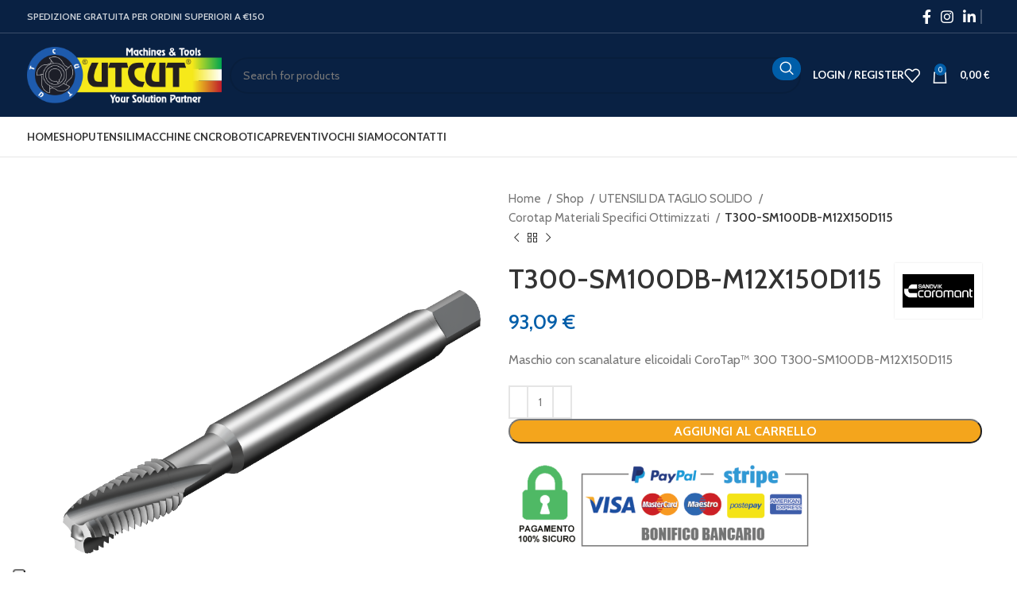

--- FILE ---
content_type: text/html; charset=UTF-8
request_url: https://utcut.com/shop/utensili-da-taglio-solido/corotap-materiali-specifici-ottimizzati/t300-sm100db-m12x150d115/
body_size: 34172
content:
<!DOCTYPE html>
<html lang="it-IT">
<head>
	<meta charset="UTF-8">
	<link rel="profile" href="https://gmpg.org/xfn/11">
	<link rel="pingback" href="https://utcut.com/xmlrpc.php">

	<meta name='robots' content='index, follow, max-image-preview:large, max-snippet:-1, max-video-preview:-1' />

<!-- Google Tag Manager for WordPress by gtm4wp.com -->
<script data-cfasync="false" data-pagespeed-no-defer>
	var gtm4wp_datalayer_name = "dataLayer";
	var dataLayer = dataLayer || [];
	const gtm4wp_use_sku_instead = false;
	const gtm4wp_currency = 'EUR';
	const gtm4wp_product_per_impression = false;
	const gtm4wp_clear_ecommerce = false;
</script>
<!-- End Google Tag Manager for WordPress by gtm4wp.com -->
	<!-- This site is optimized with the Yoast SEO plugin v25.0 - https://yoast.com/wordpress/plugins/seo/ -->
	<title>T300-SM100DB-M12X150D115 - Utcut.com</title><link rel="preload" data-rocket-preload as="style" href="https://fonts.googleapis.com/css?family=Cabin%3A400%2C600%7CLato%3A400%2C700&#038;display=swap" /><link rel="stylesheet" href="https://fonts.googleapis.com/css?family=Cabin%3A400%2C600%7CLato%3A400%2C700&#038;display=swap" media="print" onload="this.media='all'" /><noscript><link rel="stylesheet" href="https://fonts.googleapis.com/css?family=Cabin%3A400%2C600%7CLato%3A400%2C700&#038;display=swap" /></noscript>
	<meta name="description" content="T300-SM100DB-M12X150D115 su Utcut.com. Supporto tecnico attivo. Spedizione in tutta Italia, gratuita sopra i 150€. Visita il prodotto!" />
	<link rel="canonical" href="https://utcut.com/shop/utensili-da-taglio-solido/corotap-materiali-specifici-ottimizzati/t300-sm100db-m12x150d115/" />
	<meta property="og:locale" content="it_IT" />
	<meta property="og:type" content="article" />
	<meta property="og:title" content="T300-SM100DB-M12X150D115 - Utcut.com" />
	<meta property="og:description" content="T300-SM100DB-M12X150D115 su Utcut.com. Supporto tecnico attivo. Spedizione in tutta Italia, gratuita sopra i 150€. Visita il prodotto!" />
	<meta property="og:url" content="https://utcut.com/shop/utensili-da-taglio-solido/corotap-materiali-specifici-ottimizzati/t300-sm100db-m12x150d115/" />
	<meta property="og:site_name" content="Utcut.com" />
	<meta property="article:modified_time" content="2022-02-21T15:57:36+00:00" />
	<meta property="og:image" content="https://utcut.com/wp-content/uploads/2021/09/202424704_d50_0_0tl04_00-10.png" />
	<meta property="og:image:width" content="900" />
	<meta property="og:image:height" content="900" />
	<meta property="og:image:type" content="image/png" />
	<meta name="twitter:card" content="summary_large_image" />
	<script type="application/ld+json" class="yoast-schema-graph">{"@context":"https://schema.org","@graph":[{"@type":"WebPage","@id":"https://utcut.com/shop/utensili-da-taglio-solido/corotap-materiali-specifici-ottimizzati/t300-sm100db-m12x150d115/","url":"https://utcut.com/shop/utensili-da-taglio-solido/corotap-materiali-specifici-ottimizzati/t300-sm100db-m12x150d115/","name":"T300-SM100DB-M12X150D115 - Utcut.com","isPartOf":{"@id":"https://utcut.com/#website"},"primaryImageOfPage":{"@id":"https://utcut.com/shop/utensili-da-taglio-solido/corotap-materiali-specifici-ottimizzati/t300-sm100db-m12x150d115/#primaryimage"},"image":{"@id":"https://utcut.com/shop/utensili-da-taglio-solido/corotap-materiali-specifici-ottimizzati/t300-sm100db-m12x150d115/#primaryimage"},"thumbnailUrl":"https://utcut.com/wp-content/uploads/2021/09/202424704_d50_0_0tl04_00-10.png","datePublished":"2021-09-28T08:40:39+00:00","dateModified":"2022-02-21T15:57:36+00:00","description":"T300-SM100DB-M12X150D115 su Utcut.com. Supporto tecnico attivo. Spedizione in tutta Italia, gratuita sopra i 150€. Visita il prodotto!","breadcrumb":{"@id":"https://utcut.com/shop/utensili-da-taglio-solido/corotap-materiali-specifici-ottimizzati/t300-sm100db-m12x150d115/#breadcrumb"},"inLanguage":"it-IT","potentialAction":[{"@type":"ReadAction","target":["https://utcut.com/shop/utensili-da-taglio-solido/corotap-materiali-specifici-ottimizzati/t300-sm100db-m12x150d115/"]}]},{"@type":"ImageObject","inLanguage":"it-IT","@id":"https://utcut.com/shop/utensili-da-taglio-solido/corotap-materiali-specifici-ottimizzati/t300-sm100db-m12x150d115/#primaryimage","url":"https://utcut.com/wp-content/uploads/2021/09/202424704_d50_0_0tl04_00-10.png","contentUrl":"https://utcut.com/wp-content/uploads/2021/09/202424704_d50_0_0tl04_00-10.png","width":900,"height":900},{"@type":"BreadcrumbList","@id":"https://utcut.com/shop/utensili-da-taglio-solido/corotap-materiali-specifici-ottimizzati/t300-sm100db-m12x150d115/#breadcrumb","itemListElement":[{"@type":"ListItem","position":1,"name":"Home","item":"https://utcut.com/"},{"@type":"ListItem","position":2,"name":"Shop","item":"https://utcut.com/shop/"},{"@type":"ListItem","position":3,"name":"T300-SM100DB-M12X150D115"}]},{"@type":"WebSite","@id":"https://utcut.com/#website","url":"https://utcut.com/","name":"Utcut.com","description":"Your Solution Partner","publisher":{"@id":"https://utcut.com/#organization"},"potentialAction":[{"@type":"SearchAction","target":{"@type":"EntryPoint","urlTemplate":"https://utcut.com/?s={search_term_string}"},"query-input":{"@type":"PropertyValueSpecification","valueRequired":true,"valueName":"search_term_string"}}],"inLanguage":"it-IT"},{"@type":"Organization","@id":"https://utcut.com/#organization","name":"Utcut Srl","url":"https://utcut.com/","logo":{"@type":"ImageObject","inLanguage":"it-IT","@id":"https://utcut.com/#/schema/logo/image/","url":"https://utcut.com/wp-content/uploads/2021/08/logo-utcut-1.png","contentUrl":"https://utcut.com/wp-content/uploads/2021/08/logo-utcut-1.png","width":240,"height":120,"caption":"Utcut Srl"},"image":{"@id":"https://utcut.com/#/schema/logo/image/"}}]}</script>
	<!-- / Yoast SEO plugin. -->


<link rel='dns-prefetch' href='//fonts.googleapis.com' />
<link href='https://fonts.gstatic.com' crossorigin rel='preconnect' />
<link rel="alternate" type="application/rss+xml" title="Utcut.com &raquo; Feed" href="https://utcut.com/feed/" />
<link rel="alternate" type="application/rss+xml" title="Utcut.com &raquo; Feed dei commenti" href="https://utcut.com/comments/feed/" />
<link rel="alternate" type="application/rss+xml" title="Utcut.com &raquo; T300-SM100DB-M12X150D115 Feed dei commenti" href="https://utcut.com/shop/utensili-da-taglio-solido/corotap-materiali-specifici-ottimizzati/t300-sm100db-m12x150d115/feed/" />
<link rel="alternate" title="oEmbed (JSON)" type="application/json+oembed" href="https://utcut.com/wp-json/oembed/1.0/embed?url=https%3A%2F%2Futcut.com%2Fshop%2Futensili-da-taglio-solido%2Fcorotap-materiali-specifici-ottimizzati%2Ft300-sm100db-m12x150d115%2F" />
<link rel="alternate" title="oEmbed (XML)" type="text/xml+oembed" href="https://utcut.com/wp-json/oembed/1.0/embed?url=https%3A%2F%2Futcut.com%2Fshop%2Futensili-da-taglio-solido%2Fcorotap-materiali-specifici-ottimizzati%2Ft300-sm100db-m12x150d115%2F&#038;format=xml" />
<style id='wp-img-auto-sizes-contain-inline-css' type='text/css'>
img:is([sizes=auto i],[sizes^="auto," i]){contain-intrinsic-size:3000px 1500px}
/*# sourceURL=wp-img-auto-sizes-contain-inline-css */
</style>
<link data-minify="1" rel='stylesheet' id='flick-css' href='https://utcut.com/wp-content/cache/min/1/wp-content/plugins/mailchimp/assets/css/flick/flick.css?ver=1746616817' type='text/css' media='all' />
<link rel='stylesheet' id='mailchimp_sf_main_css-css' href='https://utcut.com/?mcsf_action=main_css&#038;ver=1.7.0' type='text/css' media='all' />
<style id='woocommerce-inline-inline-css' type='text/css'>
.woocommerce form .form-row .required { visibility: visible; }
/*# sourceURL=woocommerce-inline-inline-css */
</style>
<link data-minify="1" rel='stylesheet' id='brands-styles-css' href='https://utcut.com/wp-content/cache/min/1/wp-content/plugins/woocommerce/assets/css/brands.css?ver=1746616817' type='text/css' media='all' />
<link data-minify="1" rel='stylesheet' id='js_composer_front-css' href='https://utcut.com/wp-content/cache/min/1/wp-content/uploads/2024/07/js_composer-1721339379.css?ver=1730980388' type='text/css' media='all' />
<link rel='stylesheet' id='bootstrap-css' href='https://utcut.com/wp-content/themes/woodmart/css/bootstrap-light.min.css?ver=7.6.0' type='text/css' media='all' />
<link rel='stylesheet' id='woodmart-style-css' href='https://utcut.com/wp-content/themes/woodmart/css/parts/base.min.css?ver=7.6.0' type='text/css' media='all' />
<link rel='stylesheet' id='wd-widget-nav-css' href='https://utcut.com/wp-content/themes/woodmart/css/parts/widget-nav.min.css?ver=7.6.0' type='text/css' media='all' />
<link rel='stylesheet' id='wd-widget-product-cat-css' href='https://utcut.com/wp-content/themes/woodmart/css/parts/woo-widget-product-cat.min.css?ver=7.6.0' type='text/css' media='all' />
<link rel='stylesheet' id='wd-widget-product-list-css' href='https://utcut.com/wp-content/themes/woodmart/css/parts/woo-widget-product-list.min.css?ver=7.6.0' type='text/css' media='all' />
<link rel='stylesheet' id='wd-widget-shopping-cart-css' href='https://utcut.com/wp-content/themes/woodmart/css/parts/woo-widget-shopping-cart.min.css?ver=7.6.0' type='text/css' media='all' />
<link rel='stylesheet' id='wd-widget-slider-price-filter-css' href='https://utcut.com/wp-content/themes/woodmart/css/parts/woo-widget-slider-price-filter.min.css?ver=7.6.0' type='text/css' media='all' />
<link rel='stylesheet' id='wd-wpcf7-css' href='https://utcut.com/wp-content/themes/woodmart/css/parts/int-wpcf7.min.css?ver=7.6.0' type='text/css' media='all' />
<link rel='stylesheet' id='wd-woo-payments-css' href='https://utcut.com/wp-content/themes/woodmart/css/parts/int-woo-payments.min.css?ver=7.6.0' type='text/css' media='all' />
<link rel='stylesheet' id='wd-woo-paypal-payments-css' href='https://utcut.com/wp-content/themes/woodmart/css/parts/int-woo-paypal-payments.min.css?ver=7.6.0' type='text/css' media='all' />
<link rel='stylesheet' id='wd-wpbakery-base-css' href='https://utcut.com/wp-content/themes/woodmart/css/parts/int-wpb-base.min.css?ver=7.6.0' type='text/css' media='all' />
<link rel='stylesheet' id='wd-wpbakery-base-deprecated-css' href='https://utcut.com/wp-content/themes/woodmart/css/parts/int-wpb-base-deprecated.min.css?ver=7.6.0' type='text/css' media='all' />
<link rel='stylesheet' id='wd-woocommerce-base-css' href='https://utcut.com/wp-content/themes/woodmart/css/parts/woocommerce-base.min.css?ver=7.6.0' type='text/css' media='all' />
<link rel='stylesheet' id='wd-mod-star-rating-css' href='https://utcut.com/wp-content/themes/woodmart/css/parts/mod-star-rating.min.css?ver=7.6.0' type='text/css' media='all' />
<link rel='stylesheet' id='wd-woo-el-track-order-css' href='https://utcut.com/wp-content/themes/woodmart/css/parts/woo-el-track-order.min.css?ver=7.6.0' type='text/css' media='all' />
<link rel='stylesheet' id='wd-woocommerce-block-notices-css' href='https://utcut.com/wp-content/themes/woodmart/css/parts/woo-mod-block-notices.min.css?ver=7.6.0' type='text/css' media='all' />
<link rel='stylesheet' id='wd-woo-mod-quantity-css' href='https://utcut.com/wp-content/themes/woodmart/css/parts/woo-mod-quantity.min.css?ver=7.6.0' type='text/css' media='all' />
<link rel='stylesheet' id='wd-woo-single-prod-el-base-css' href='https://utcut.com/wp-content/themes/woodmart/css/parts/woo-single-prod-el-base.min.css?ver=7.6.0' type='text/css' media='all' />
<link rel='stylesheet' id='wd-woo-mod-stock-status-css' href='https://utcut.com/wp-content/themes/woodmart/css/parts/woo-mod-stock-status.min.css?ver=7.6.0' type='text/css' media='all' />
<link rel='stylesheet' id='wd-woo-mod-shop-attributes-css' href='https://utcut.com/wp-content/themes/woodmart/css/parts/woo-mod-shop-attributes.min.css?ver=7.6.0' type='text/css' media='all' />
<link rel='stylesheet' id='child-style-css' href='https://utcut.com/wp-content/themes/woodmart-child/style.css?ver=7.6.0' type='text/css' media='all' />
<link rel='stylesheet' id='wd-header-base-css' href='https://utcut.com/wp-content/themes/woodmart/css/parts/header-base.min.css?ver=7.6.0' type='text/css' media='all' />
<link rel='stylesheet' id='wd-mod-tools-css' href='https://utcut.com/wp-content/themes/woodmart/css/parts/mod-tools.min.css?ver=7.6.0' type='text/css' media='all' />
<link rel='stylesheet' id='wd-header-elements-base-css' href='https://utcut.com/wp-content/themes/woodmart/css/parts/header-el-base.min.css?ver=7.6.0' type='text/css' media='all' />
<link rel='stylesheet' id='wd-social-icons-css' href='https://utcut.com/wp-content/themes/woodmart/css/parts/el-social-icons.min.css?ver=7.6.0' type='text/css' media='all' />
<link rel='stylesheet' id='wd-header-search-css' href='https://utcut.com/wp-content/themes/woodmart/css/parts/header-el-search.min.css?ver=7.6.0' type='text/css' media='all' />
<link rel='stylesheet' id='wd-header-search-form-css' href='https://utcut.com/wp-content/themes/woodmart/css/parts/header-el-search-form.min.css?ver=7.6.0' type='text/css' media='all' />
<link rel='stylesheet' id='wd-wd-search-form-css' href='https://utcut.com/wp-content/themes/woodmart/css/parts/wd-search-form.min.css?ver=7.6.0' type='text/css' media='all' />
<link rel='stylesheet' id='wd-woo-mod-login-form-css' href='https://utcut.com/wp-content/themes/woodmart/css/parts/woo-mod-login-form.min.css?ver=7.6.0' type='text/css' media='all' />
<link rel='stylesheet' id='wd-header-my-account-css' href='https://utcut.com/wp-content/themes/woodmart/css/parts/header-el-my-account.min.css?ver=7.6.0' type='text/css' media='all' />
<link rel='stylesheet' id='wd-header-cart-side-css' href='https://utcut.com/wp-content/themes/woodmart/css/parts/header-el-cart-side.min.css?ver=7.6.0' type='text/css' media='all' />
<link rel='stylesheet' id='wd-header-cart-css' href='https://utcut.com/wp-content/themes/woodmart/css/parts/header-el-cart.min.css?ver=7.6.0' type='text/css' media='all' />
<link rel='stylesheet' id='wd-header-mobile-nav-dropdown-css' href='https://utcut.com/wp-content/themes/woodmart/css/parts/header-el-mobile-nav-dropdown.min.css?ver=7.6.0' type='text/css' media='all' />
<link rel='stylesheet' id='wd-header-my-account-dropdown-css' href='https://utcut.com/wp-content/themes/woodmart/css/parts/header-el-my-account-dropdown.min.css?ver=7.6.0' type='text/css' media='all' />
<link rel='stylesheet' id='wd-page-title-css' href='https://utcut.com/wp-content/themes/woodmart/css/parts/page-title.min.css?ver=7.6.0' type='text/css' media='all' />
<link rel='stylesheet' id='wd-woo-single-prod-predefined-css' href='https://utcut.com/wp-content/themes/woodmart/css/parts/woo-single-prod-predefined.min.css?ver=7.6.0' type='text/css' media='all' />
<link rel='stylesheet' id='wd-woo-single-prod-and-quick-view-predefined-css' href='https://utcut.com/wp-content/themes/woodmart/css/parts/woo-single-prod-and-quick-view-predefined.min.css?ver=7.6.0' type='text/css' media='all' />
<link rel='stylesheet' id='wd-woo-single-prod-el-tabs-predefined-css' href='https://utcut.com/wp-content/themes/woodmart/css/parts/woo-single-prod-el-tabs-predefined.min.css?ver=7.6.0' type='text/css' media='all' />
<link rel='stylesheet' id='wd-woo-single-prod-el-gallery-css' href='https://utcut.com/wp-content/themes/woodmart/css/parts/woo-single-prod-el-gallery.min.css?ver=7.6.0' type='text/css' media='all' />
<link rel='stylesheet' id='wd-woo-single-prod-el-gallery-opt-thumb-left-desktop-css' href='https://utcut.com/wp-content/themes/woodmart/css/parts/woo-single-prod-el-gallery-opt-thumb-left-desktop.min.css?ver=7.6.0' type='text/css' media='all' />
<link rel='stylesheet' id='wd-swiper-css' href='https://utcut.com/wp-content/themes/woodmart/css/parts/lib-swiper.min.css?ver=7.6.0' type='text/css' media='all' />
<link rel='stylesheet' id='wd-swiper-arrows-css' href='https://utcut.com/wp-content/themes/woodmart/css/parts/lib-swiper-arrows.min.css?ver=7.6.0' type='text/css' media='all' />
<link rel='stylesheet' id='wd-photoswipe-css' href='https://utcut.com/wp-content/themes/woodmart/css/parts/lib-photoswipe.min.css?ver=7.6.0' type='text/css' media='all' />
<link rel='stylesheet' id='wd-woo-single-prod-el-navigation-css' href='https://utcut.com/wp-content/themes/woodmart/css/parts/woo-single-prod-el-navigation.min.css?ver=7.6.0' type='text/css' media='all' />
<link rel='stylesheet' id='wd-tabs-css' href='https://utcut.com/wp-content/themes/woodmart/css/parts/el-tabs.min.css?ver=7.6.0' type='text/css' media='all' />
<link rel='stylesheet' id='wd-woo-single-prod-el-tabs-opt-layout-tabs-css' href='https://utcut.com/wp-content/themes/woodmart/css/parts/woo-single-prod-el-tabs-opt-layout-tabs.min.css?ver=7.6.0' type='text/css' media='all' />
<link rel='stylesheet' id='wd-accordion-css' href='https://utcut.com/wp-content/themes/woodmart/css/parts/el-accordion.min.css?ver=7.6.0' type='text/css' media='all' />
<link rel='stylesheet' id='wd-image-gallery-css' href='https://utcut.com/wp-content/themes/woodmart/css/parts/el-gallery.min.css?ver=7.6.0' type='text/css' media='all' />
<link rel='stylesheet' id='wd-section-title-css' href='https://utcut.com/wp-content/themes/woodmart/css/parts/el-section-title.min.css?ver=7.6.0' type='text/css' media='all' />
<link rel='stylesheet' id='wd-mod-highlighted-text-css' href='https://utcut.com/wp-content/themes/woodmart/css/parts/mod-highlighted-text.min.css?ver=7.6.0' type='text/css' media='all' />
<link rel='stylesheet' id='wd-product-loop-css' href='https://utcut.com/wp-content/themes/woodmart/css/parts/woo-product-loop.min.css?ver=7.6.0' type='text/css' media='all' />
<link rel='stylesheet' id='wd-product-loop-base-css' href='https://utcut.com/wp-content/themes/woodmart/css/parts/woo-product-loop-base.min.css?ver=7.6.0' type='text/css' media='all' />
<link rel='stylesheet' id='wd-woo-mod-add-btn-replace-css' href='https://utcut.com/wp-content/themes/woodmart/css/parts/woo-mod-add-btn-replace.min.css?ver=7.6.0' type='text/css' media='all' />
<link rel='stylesheet' id='wd-mod-more-description-css' href='https://utcut.com/wp-content/themes/woodmart/css/parts/mod-more-description.min.css?ver=7.6.0' type='text/css' media='all' />
<link rel='stylesheet' id='wd-mfp-popup-css' href='https://utcut.com/wp-content/themes/woodmart/css/parts/lib-magnific-popup.min.css?ver=7.6.0' type='text/css' media='all' />
<link rel='stylesheet' id='wd-swiper-pagin-css' href='https://utcut.com/wp-content/themes/woodmart/css/parts/lib-swiper-pagin.min.css?ver=7.6.0' type='text/css' media='all' />
<link rel='stylesheet' id='wd-footer-base-css' href='https://utcut.com/wp-content/themes/woodmart/css/parts/footer-base.min.css?ver=7.6.0' type='text/css' media='all' />
<link rel='stylesheet' id='wd-info-box-css' href='https://utcut.com/wp-content/themes/woodmart/css/parts/el-info-box.min.css?ver=7.6.0' type='text/css' media='all' />
<link rel='stylesheet' id='wd-mod-nav-menu-label-css' href='https://utcut.com/wp-content/themes/woodmart/css/parts/mod-nav-menu-label.min.css?ver=7.6.0' type='text/css' media='all' />
<link rel='stylesheet' id='wd-responsive-text-css' href='https://utcut.com/wp-content/themes/woodmart/css/parts/el-responsive-text.min.css?ver=7.6.0' type='text/css' media='all' />
<link rel='stylesheet' id='wd-scroll-top-css' href='https://utcut.com/wp-content/themes/woodmart/css/parts/opt-scrolltotop.min.css?ver=7.6.0' type='text/css' media='all' />
<link rel='stylesheet' id='wd-sticky-add-to-cart-css' href='https://utcut.com/wp-content/themes/woodmart/css/parts/woo-opt-sticky-add-to-cart.min.css?ver=7.6.0' type='text/css' media='all' />
<link rel='stylesheet' id='wd-woo-mod-quantity-overlap-css' href='https://utcut.com/wp-content/themes/woodmart/css/parts/woo-mod-quantity-overlap.min.css?ver=7.6.0' type='text/css' media='all' />
<link data-minify="1" rel='stylesheet' id='xts-style-header_374016-css' href='https://utcut.com/wp-content/cache/min/1/wp-content/uploads/2025/05/xts-header_374016-1746627510.css?ver=1746627557' type='text/css' media='all' />
<link data-minify="1" rel='stylesheet' id='xts-style-theme_settings_default-css' href='https://utcut.com/wp-content/cache/min/1/wp-content/uploads/2025/05/xts-theme_settings_default-1746616322.css?ver=1746616620' type='text/css' media='all' />

<script type="text/javascript" src="https://utcut.com/wp-includes/js/jquery/jquery.min.js?ver=3.7.1" id="jquery-core-js"></script>
<script type="text/javascript" src="https://utcut.com/wp-includes/js/jquery/jquery-migrate.min.js?ver=3.4.1" id="jquery-migrate-js"></script>
<script type="text/javascript" src="https://utcut.com/wp-content/plugins/woocommerce/assets/js/jquery-blockui/jquery.blockUI.min.js?ver=2.7.0-wc.9.8.6" id="jquery-blockui-js" data-wp-strategy="defer"></script>
<script type="text/javascript" id="wc-add-to-cart-js-extra">
/* <![CDATA[ */
var wc_add_to_cart_params = {"ajax_url":"/wp-admin/admin-ajax.php","wc_ajax_url":"/?wc-ajax=%%endpoint%%","i18n_view_cart":"Visualizza carrello","cart_url":"https://utcut.com/carrello/","is_cart":"","cart_redirect_after_add":"no"};
//# sourceURL=wc-add-to-cart-js-extra
/* ]]> */
</script>
<script type="text/javascript" src="https://utcut.com/wp-content/plugins/woocommerce/assets/js/frontend/add-to-cart.min.js?ver=9.8.6" id="wc-add-to-cart-js" data-wp-strategy="defer"></script>
<script type="text/javascript" src="https://utcut.com/wp-content/plugins/woocommerce/assets/js/zoom/jquery.zoom.min.js?ver=1.7.21-wc.9.8.6" id="zoom-js" defer="defer" data-wp-strategy="defer"></script>
<script type="text/javascript" id="wc-single-product-js-extra">
/* <![CDATA[ */
var wc_single_product_params = {"i18n_required_rating_text":"Seleziona una valutazione","i18n_rating_options":["1 stella su 5","2 stelle su 5","3 stelle su 5","4 stelle su 5","5 stelle su 5"],"i18n_product_gallery_trigger_text":"Visualizza la galleria di immagini a schermo intero","review_rating_required":"yes","flexslider":{"rtl":false,"animation":"slide","smoothHeight":true,"directionNav":false,"controlNav":"thumbnails","slideshow":false,"animationSpeed":500,"animationLoop":false,"allowOneSlide":false},"zoom_enabled":"","zoom_options":[],"photoswipe_enabled":"","photoswipe_options":{"shareEl":false,"closeOnScroll":false,"history":false,"hideAnimationDuration":0,"showAnimationDuration":0},"flexslider_enabled":""};
//# sourceURL=wc-single-product-js-extra
/* ]]> */
</script>
<script type="text/javascript" src="https://utcut.com/wp-content/plugins/woocommerce/assets/js/frontend/single-product.min.js?ver=9.8.6" id="wc-single-product-js" defer="defer" data-wp-strategy="defer"></script>
<script type="text/javascript" src="https://utcut.com/wp-content/plugins/woocommerce/assets/js/js-cookie/js.cookie.min.js?ver=2.1.4-wc.9.8.6" id="js-cookie-js" defer="defer" data-wp-strategy="defer"></script>
<script type="text/javascript" id="woocommerce-js-extra">
/* <![CDATA[ */
var woocommerce_params = {"ajax_url":"/wp-admin/admin-ajax.php","wc_ajax_url":"/?wc-ajax=%%endpoint%%","i18n_password_show":"Mostra password","i18n_password_hide":"Nascondi password"};
//# sourceURL=woocommerce-js-extra
/* ]]> */
</script>
<script type="text/javascript" src="https://utcut.com/wp-content/plugins/woocommerce/assets/js/frontend/woocommerce.min.js?ver=9.8.6" id="woocommerce-js" defer="defer" data-wp-strategy="defer"></script>
<script data-minify="1" type="text/javascript" src="https://utcut.com/wp-content/cache/min/1/wp-content/plugins/js_composer/assets/js/vendors/woocommerce-add-to-cart.js?ver=1730980388" id="vc_woocommerce-add-to-cart-js-js"></script>
<script type="text/javascript" id="WCPAY_ASSETS-js-extra">
/* <![CDATA[ */
var wcpayAssets = {"url":"https://utcut.com/wp-content/plugins/woocommerce-payments/dist/"};
//# sourceURL=WCPAY_ASSETS-js-extra
/* ]]> */
</script>
<script type="text/javascript" src="https://utcut.com/wp-content/themes/woodmart/js/libs/device.min.js?ver=7.6.0" id="wd-device-library-js"></script>
<script type="text/javascript" src="https://utcut.com/wp-content/themes/woodmart/js/scripts/global/scrollBar.min.js?ver=7.6.0" id="wd-scrollbar-js"></script>
<script></script><link rel="https://api.w.org/" href="https://utcut.com/wp-json/" /><link rel="alternate" title="JSON" type="application/json" href="https://utcut.com/wp-json/wp/v2/product/121495" /><link rel="EditURI" type="application/rsd+xml" title="RSD" href="https://utcut.com/xmlrpc.php?rsd" />
<meta name="generator" content="WordPress 6.9" />
<meta name="generator" content="WooCommerce 9.8.6" />
<link rel='shortlink' href='https://utcut.com/?p=121495' />
<script type="text/javascript">
	jQuery(function($) {
		$('.date-pick').each(function() {
			var format = $(this).data('format') || 'mm/dd/yyyy';
			format = format.replace(/yyyy/i, 'yy');
			$(this).datepicker({
				autoFocusNextInput: true,
				constrainInput: false,
				changeMonth: true,
				changeYear: true,
				beforeShow: function(input, inst) { $('#ui-datepicker-div').addClass('show'); },
				dateFormat: format.toLowerCase(),
			});
		});
		d = new Date();
		$('.birthdate-pick').each(function() {
			var format = $(this).data('format') || 'mm/dd';
			format = format.replace(/yyyy/i, 'yy');
			$(this).datepicker({
				autoFocusNextInput: true,
				constrainInput: false,
				changeMonth: true,
				changeYear: false,
				minDate: new Date(d.getFullYear(), 1-1, 1),
				maxDate: new Date(d.getFullYear(), 12-1, 31),
				beforeShow: function(input, inst) { $('#ui-datepicker-div').removeClass('show'); },
				dateFormat: format.toLowerCase(),
			});

		});

	});
</script>

<!-- Google Tag Manager for WordPress by gtm4wp.com -->
<!-- GTM Container placement set to footer -->
<script data-cfasync="false" data-pagespeed-no-defer type="text/javascript">
	var dataLayer_content = {"siteID":0,"siteName":"","visitorLoginState":"logged-out","visitorType":"visitor-logged-out","pagePostType":"product","pagePostType2":"single-product","pagePostAuthor":"Entmediatech","customerTotalOrders":0,"customerTotalOrderValue":0,"customerFirstName":"","customerLastName":"","customerBillingFirstName":"","customerBillingLastName":"","customerBillingCompany":"","customerBillingAddress1":"","customerBillingAddress2":"","customerBillingCity":"","customerBillingState":"","customerBillingPostcode":"","customerBillingCountry":"","customerBillingEmail":"","customerBillingEmailHash":"","customerBillingPhone":"","customerShippingFirstName":"","customerShippingLastName":"","customerShippingCompany":"","customerShippingAddress1":"","customerShippingAddress2":"","customerShippingCity":"","customerShippingState":"","customerShippingPostcode":"","customerShippingCountry":"","cartContent":{"totals":{"applied_coupons":[],"discount_total":0,"subtotal":0,"total":0},"items":[]},"productRatingCounts":[],"productAverageRating":0,"productReviewCount":0,"productType":"simple","productIsVariable":0};
	dataLayer.push( dataLayer_content );
</script>
<script data-cfasync="false">
(function(w,d,s,l,i){w[l]=w[l]||[];w[l].push({'gtm.start':
new Date().getTime(),event:'gtm.js'});var f=d.getElementsByTagName(s)[0],
j=d.createElement(s),dl=l!='dataLayer'?'&l='+l:'';j.async=true;j.src=
'//www.googletagmanager.com/gtm.js?id='+i+dl;f.parentNode.insertBefore(j,f);
})(window,document,'script','dataLayer','GTM-MXXM7MF');
</script>
<!-- End Google Tag Manager for WordPress by gtm4wp.com -->					<meta name="viewport" content="width=device-width, initial-scale=1.0, maximum-scale=1.0, user-scalable=no">
										<noscript><style>.woocommerce-product-gallery{ opacity: 1 !important; }</style></noscript>
	<meta name="generator" content="Powered by WPBakery Page Builder - drag and drop page builder for WordPress."/>
<script src="https://wosnic-widget-script-11a901c00ee3.herokuapp.com/?serviceId=69301b6c8fde02da17d24090"></script><link rel="icon" href="https://utcut.com/wp-content/uploads/2021/08/cropped-utcut_browser_logo-32x32.png" sizes="32x32" />
<link rel="icon" href="https://utcut.com/wp-content/uploads/2021/08/cropped-utcut_browser_logo-192x192.png" sizes="192x192" />
<link rel="apple-touch-icon" href="https://utcut.com/wp-content/uploads/2021/08/cropped-utcut_browser_logo-180x180.png" />
<meta name="msapplication-TileImage" content="https://utcut.com/wp-content/uploads/2021/08/cropped-utcut_browser_logo-270x270.png" />
<style>
		
		</style><noscript><style> .wpb_animate_when_almost_visible { opacity: 1; }</style></noscript><style id="wpforms-css-vars-root">
				:root {
					--wpforms-field-border-radius: 3px;
--wpforms-field-border-style: solid;
--wpforms-field-border-size: 1px;
--wpforms-field-background-color: #ffffff;
--wpforms-field-border-color: rgba( 0, 0, 0, 0.25 );
--wpforms-field-border-color-spare: rgba( 0, 0, 0, 0.25 );
--wpforms-field-text-color: rgba( 0, 0, 0, 0.7 );
--wpforms-field-menu-color: #ffffff;
--wpforms-label-color: rgba( 0, 0, 0, 0.85 );
--wpforms-label-sublabel-color: rgba( 0, 0, 0, 0.55 );
--wpforms-label-error-color: #d63637;
--wpforms-button-border-radius: 3px;
--wpforms-button-border-style: none;
--wpforms-button-border-size: 1px;
--wpforms-button-background-color: #066aab;
--wpforms-button-border-color: #066aab;
--wpforms-button-text-color: #ffffff;
--wpforms-page-break-color: #066aab;
--wpforms-background-image: none;
--wpforms-background-position: center center;
--wpforms-background-repeat: no-repeat;
--wpforms-background-size: cover;
--wpforms-background-width: 100px;
--wpforms-background-height: 100px;
--wpforms-background-color: rgba( 0, 0, 0, 0 );
--wpforms-background-url: none;
--wpforms-container-padding: 0px;
--wpforms-container-border-style: none;
--wpforms-container-border-width: 1px;
--wpforms-container-border-color: #000000;
--wpforms-container-border-radius: 3px;
--wpforms-field-size-input-height: 43px;
--wpforms-field-size-input-spacing: 15px;
--wpforms-field-size-font-size: 16px;
--wpforms-field-size-line-height: 19px;
--wpforms-field-size-padding-h: 14px;
--wpforms-field-size-checkbox-size: 16px;
--wpforms-field-size-sublabel-spacing: 5px;
--wpforms-field-size-icon-size: 1;
--wpforms-label-size-font-size: 16px;
--wpforms-label-size-line-height: 19px;
--wpforms-label-size-sublabel-font-size: 14px;
--wpforms-label-size-sublabel-line-height: 17px;
--wpforms-button-size-font-size: 17px;
--wpforms-button-size-height: 41px;
--wpforms-button-size-padding-h: 15px;
--wpforms-button-size-margin-top: 10px;
--wpforms-container-shadow-size-box-shadow: none;

				}
			</style><style id='global-styles-inline-css' type='text/css'>
:root{--wp--preset--aspect-ratio--square: 1;--wp--preset--aspect-ratio--4-3: 4/3;--wp--preset--aspect-ratio--3-4: 3/4;--wp--preset--aspect-ratio--3-2: 3/2;--wp--preset--aspect-ratio--2-3: 2/3;--wp--preset--aspect-ratio--16-9: 16/9;--wp--preset--aspect-ratio--9-16: 9/16;--wp--preset--color--black: #000000;--wp--preset--color--cyan-bluish-gray: #abb8c3;--wp--preset--color--white: #ffffff;--wp--preset--color--pale-pink: #f78da7;--wp--preset--color--vivid-red: #cf2e2e;--wp--preset--color--luminous-vivid-orange: #ff6900;--wp--preset--color--luminous-vivid-amber: #fcb900;--wp--preset--color--light-green-cyan: #7bdcb5;--wp--preset--color--vivid-green-cyan: #00d084;--wp--preset--color--pale-cyan-blue: #8ed1fc;--wp--preset--color--vivid-cyan-blue: #0693e3;--wp--preset--color--vivid-purple: #9b51e0;--wp--preset--gradient--vivid-cyan-blue-to-vivid-purple: linear-gradient(135deg,rgb(6,147,227) 0%,rgb(155,81,224) 100%);--wp--preset--gradient--light-green-cyan-to-vivid-green-cyan: linear-gradient(135deg,rgb(122,220,180) 0%,rgb(0,208,130) 100%);--wp--preset--gradient--luminous-vivid-amber-to-luminous-vivid-orange: linear-gradient(135deg,rgb(252,185,0) 0%,rgb(255,105,0) 100%);--wp--preset--gradient--luminous-vivid-orange-to-vivid-red: linear-gradient(135deg,rgb(255,105,0) 0%,rgb(207,46,46) 100%);--wp--preset--gradient--very-light-gray-to-cyan-bluish-gray: linear-gradient(135deg,rgb(238,238,238) 0%,rgb(169,184,195) 100%);--wp--preset--gradient--cool-to-warm-spectrum: linear-gradient(135deg,rgb(74,234,220) 0%,rgb(151,120,209) 20%,rgb(207,42,186) 40%,rgb(238,44,130) 60%,rgb(251,105,98) 80%,rgb(254,248,76) 100%);--wp--preset--gradient--blush-light-purple: linear-gradient(135deg,rgb(255,206,236) 0%,rgb(152,150,240) 100%);--wp--preset--gradient--blush-bordeaux: linear-gradient(135deg,rgb(254,205,165) 0%,rgb(254,45,45) 50%,rgb(107,0,62) 100%);--wp--preset--gradient--luminous-dusk: linear-gradient(135deg,rgb(255,203,112) 0%,rgb(199,81,192) 50%,rgb(65,88,208) 100%);--wp--preset--gradient--pale-ocean: linear-gradient(135deg,rgb(255,245,203) 0%,rgb(182,227,212) 50%,rgb(51,167,181) 100%);--wp--preset--gradient--electric-grass: linear-gradient(135deg,rgb(202,248,128) 0%,rgb(113,206,126) 100%);--wp--preset--gradient--midnight: linear-gradient(135deg,rgb(2,3,129) 0%,rgb(40,116,252) 100%);--wp--preset--font-size--small: 13px;--wp--preset--font-size--medium: 20px;--wp--preset--font-size--large: 36px;--wp--preset--font-size--x-large: 42px;--wp--preset--spacing--20: 0.44rem;--wp--preset--spacing--30: 0.67rem;--wp--preset--spacing--40: 1rem;--wp--preset--spacing--50: 1.5rem;--wp--preset--spacing--60: 2.25rem;--wp--preset--spacing--70: 3.38rem;--wp--preset--spacing--80: 5.06rem;--wp--preset--shadow--natural: 6px 6px 9px rgba(0, 0, 0, 0.2);--wp--preset--shadow--deep: 12px 12px 50px rgba(0, 0, 0, 0.4);--wp--preset--shadow--sharp: 6px 6px 0px rgba(0, 0, 0, 0.2);--wp--preset--shadow--outlined: 6px 6px 0px -3px rgb(255, 255, 255), 6px 6px rgb(0, 0, 0);--wp--preset--shadow--crisp: 6px 6px 0px rgb(0, 0, 0);}:where(.is-layout-flex){gap: 0.5em;}:where(.is-layout-grid){gap: 0.5em;}body .is-layout-flex{display: flex;}.is-layout-flex{flex-wrap: wrap;align-items: center;}.is-layout-flex > :is(*, div){margin: 0;}body .is-layout-grid{display: grid;}.is-layout-grid > :is(*, div){margin: 0;}:where(.wp-block-columns.is-layout-flex){gap: 2em;}:where(.wp-block-columns.is-layout-grid){gap: 2em;}:where(.wp-block-post-template.is-layout-flex){gap: 1.25em;}:where(.wp-block-post-template.is-layout-grid){gap: 1.25em;}.has-black-color{color: var(--wp--preset--color--black) !important;}.has-cyan-bluish-gray-color{color: var(--wp--preset--color--cyan-bluish-gray) !important;}.has-white-color{color: var(--wp--preset--color--white) !important;}.has-pale-pink-color{color: var(--wp--preset--color--pale-pink) !important;}.has-vivid-red-color{color: var(--wp--preset--color--vivid-red) !important;}.has-luminous-vivid-orange-color{color: var(--wp--preset--color--luminous-vivid-orange) !important;}.has-luminous-vivid-amber-color{color: var(--wp--preset--color--luminous-vivid-amber) !important;}.has-light-green-cyan-color{color: var(--wp--preset--color--light-green-cyan) !important;}.has-vivid-green-cyan-color{color: var(--wp--preset--color--vivid-green-cyan) !important;}.has-pale-cyan-blue-color{color: var(--wp--preset--color--pale-cyan-blue) !important;}.has-vivid-cyan-blue-color{color: var(--wp--preset--color--vivid-cyan-blue) !important;}.has-vivid-purple-color{color: var(--wp--preset--color--vivid-purple) !important;}.has-black-background-color{background-color: var(--wp--preset--color--black) !important;}.has-cyan-bluish-gray-background-color{background-color: var(--wp--preset--color--cyan-bluish-gray) !important;}.has-white-background-color{background-color: var(--wp--preset--color--white) !important;}.has-pale-pink-background-color{background-color: var(--wp--preset--color--pale-pink) !important;}.has-vivid-red-background-color{background-color: var(--wp--preset--color--vivid-red) !important;}.has-luminous-vivid-orange-background-color{background-color: var(--wp--preset--color--luminous-vivid-orange) !important;}.has-luminous-vivid-amber-background-color{background-color: var(--wp--preset--color--luminous-vivid-amber) !important;}.has-light-green-cyan-background-color{background-color: var(--wp--preset--color--light-green-cyan) !important;}.has-vivid-green-cyan-background-color{background-color: var(--wp--preset--color--vivid-green-cyan) !important;}.has-pale-cyan-blue-background-color{background-color: var(--wp--preset--color--pale-cyan-blue) !important;}.has-vivid-cyan-blue-background-color{background-color: var(--wp--preset--color--vivid-cyan-blue) !important;}.has-vivid-purple-background-color{background-color: var(--wp--preset--color--vivid-purple) !important;}.has-black-border-color{border-color: var(--wp--preset--color--black) !important;}.has-cyan-bluish-gray-border-color{border-color: var(--wp--preset--color--cyan-bluish-gray) !important;}.has-white-border-color{border-color: var(--wp--preset--color--white) !important;}.has-pale-pink-border-color{border-color: var(--wp--preset--color--pale-pink) !important;}.has-vivid-red-border-color{border-color: var(--wp--preset--color--vivid-red) !important;}.has-luminous-vivid-orange-border-color{border-color: var(--wp--preset--color--luminous-vivid-orange) !important;}.has-luminous-vivid-amber-border-color{border-color: var(--wp--preset--color--luminous-vivid-amber) !important;}.has-light-green-cyan-border-color{border-color: var(--wp--preset--color--light-green-cyan) !important;}.has-vivid-green-cyan-border-color{border-color: var(--wp--preset--color--vivid-green-cyan) !important;}.has-pale-cyan-blue-border-color{border-color: var(--wp--preset--color--pale-cyan-blue) !important;}.has-vivid-cyan-blue-border-color{border-color: var(--wp--preset--color--vivid-cyan-blue) !important;}.has-vivid-purple-border-color{border-color: var(--wp--preset--color--vivid-purple) !important;}.has-vivid-cyan-blue-to-vivid-purple-gradient-background{background: var(--wp--preset--gradient--vivid-cyan-blue-to-vivid-purple) !important;}.has-light-green-cyan-to-vivid-green-cyan-gradient-background{background: var(--wp--preset--gradient--light-green-cyan-to-vivid-green-cyan) !important;}.has-luminous-vivid-amber-to-luminous-vivid-orange-gradient-background{background: var(--wp--preset--gradient--luminous-vivid-amber-to-luminous-vivid-orange) !important;}.has-luminous-vivid-orange-to-vivid-red-gradient-background{background: var(--wp--preset--gradient--luminous-vivid-orange-to-vivid-red) !important;}.has-very-light-gray-to-cyan-bluish-gray-gradient-background{background: var(--wp--preset--gradient--very-light-gray-to-cyan-bluish-gray) !important;}.has-cool-to-warm-spectrum-gradient-background{background: var(--wp--preset--gradient--cool-to-warm-spectrum) !important;}.has-blush-light-purple-gradient-background{background: var(--wp--preset--gradient--blush-light-purple) !important;}.has-blush-bordeaux-gradient-background{background: var(--wp--preset--gradient--blush-bordeaux) !important;}.has-luminous-dusk-gradient-background{background: var(--wp--preset--gradient--luminous-dusk) !important;}.has-pale-ocean-gradient-background{background: var(--wp--preset--gradient--pale-ocean) !important;}.has-electric-grass-gradient-background{background: var(--wp--preset--gradient--electric-grass) !important;}.has-midnight-gradient-background{background: var(--wp--preset--gradient--midnight) !important;}.has-small-font-size{font-size: var(--wp--preset--font-size--small) !important;}.has-medium-font-size{font-size: var(--wp--preset--font-size--medium) !important;}.has-large-font-size{font-size: var(--wp--preset--font-size--large) !important;}.has-x-large-font-size{font-size: var(--wp--preset--font-size--x-large) !important;}
/*# sourceURL=global-styles-inline-css */
</style>
<link rel='stylesheet' id='vc_font_awesome_5_shims-css' href='https://utcut.com/wp-content/plugins/js_composer/assets/lib/vendor/node_modules/@fortawesome/fontawesome-free/css/v4-shims.min.css?ver=7.9' type='text/css' media='all' />
<link data-minify="1" rel='stylesheet' id='vc_font_awesome_5-css' href='https://utcut.com/wp-content/cache/min/1/wp-content/plugins/js_composer/assets/lib/vendor/node_modules/@fortawesome/fontawesome-free/css/all.min.css?ver=1730980388' type='text/css' media='all' />
<meta name="generator" content="WP Rocket 3.17.2.1" data-wpr-features="wpr_minify_js wpr_minify_css" /></head>

<body class="wp-singular product-template-default single single-product postid-121495 wp-custom-logo wp-theme-woodmart wp-child-theme-woodmart-child theme-woodmart woocommerce woocommerce-page woocommerce-no-js wrapper-full-width  woodmart-product-design-default categories-accordion-on woodmart-archive-shop woodmart-ajax-shop-on offcanvas-sidebar-mobile offcanvas-sidebar-tablet wd-sticky-btn-on wd-sticky-btn-on-mb wpb-js-composer js-comp-ver-7.9 vc_responsive">

			<script type="text/javascript" id="wd-flicker-fix">// Flicker fix.</script>	
	
	<div data-rocket-location-hash="b24b512644cc60774aceb00b9d24fd44" class="website-wrapper">
									<header data-rocket-location-hash="37708f1eba970e6285a34a8a712a0623" class="whb-header whb-header_374016 whb-sticky-shadow whb-scroll-slide whb-sticky-clone">
					<div data-rocket-location-hash="bbe49e9e3df14a896b564b3512d39a74" class="whb-main-header">
	
<div class="whb-row whb-top-bar whb-not-sticky-row whb-with-bg whb-border-fullwidth whb-color-light whb-flex-flex-middle">
	<div class="container">
		<div class="whb-flex-row whb-top-bar-inner">
			<div class="whb-column whb-col-left whb-visible-lg">
	
<div class="wd-header-text set-cont-mb-s reset-last-child "><strong>SPEDIZIONE GRATUITA PER ORDINI SUPERIORI A €150</strong></div>
</div>
<div class="whb-column whb-col-center whb-visible-lg whb-empty-column">
	</div>
<div class="whb-column whb-col-right whb-visible-lg">
	
			<div class=" wd-social-icons  icons-design-default icons-size-default color-scheme-light social-follow social-form-circle text-center">

				
									<a rel="noopener noreferrer nofollow" href="https://www.facebook.com/UTCUT-198732000147444" target="_blank" class=" wd-social-icon social-facebook" aria-label="Facebook social link">
						<span class="wd-icon"></span>
											</a>
				
				
				
									<a rel="noopener noreferrer nofollow" href="https://www.instagram.com/utcutsrl/" target="_blank" class=" wd-social-icon social-instagram" aria-label="Instagram social link">
						<span class="wd-icon"></span>
											</a>
				
				
				
				
									<a rel="noopener noreferrer nofollow" href="https://www.linkedin.com/in/utcutsrl/" target="_blank" class=" wd-social-icon social-linkedin" aria-label="Linkedin social link">
						<span class="wd-icon"></span>
											</a>
				
				
				
				
				
				
				
				
				
				
								
								
				
				
				
								
				
			</div>

		<div class="wd-header-divider wd-full-height  whb-aik22afewdiur23h71ba"></div>
<div class="wd-header-divider wd-full-height  whb-hvo7pk2f543doxhr21h5"></div>
</div>
<div class="whb-column whb-col-mobile whb-hidden-lg">
	
<div class="wd-header-text set-cont-mb-s reset-last-child "><p style="text-align: center;">Assistenza gratuita: +39 0832 603567</p></div>
</div>
		</div>
	</div>
</div>

<div class="whb-row whb-general-header whb-sticky-row whb-with-bg whb-without-border whb-color-light whb-flex-flex-middle">
	<div class="container">
		<div class="whb-flex-row whb-general-header-inner">
			<div class="whb-column whb-col-left whb-visible-lg">
	<div class="site-logo">
	<a href="https://utcut.com/" class="wd-logo wd-main-logo" rel="home" aria-label="Site logo">
		<img src="https://utcut.com/wp-content/uploads/2021/08/utcutlogo2.png" alt="Utcut.com" style="max-width: 245px;" />	</a>
	</div>
</div>
<div class="whb-column whb-col-center whb-visible-lg">
	<div class="whb-space-element " style="width:10px;"></div>			<div class="wd-search-form wd-header-search-form wd-display-form whb-69izryq658qdsb4xjv7k">
				
				
				<form role="search" method="get" class="searchform  wd-style-with-bg-2 wd-cat-style-bordered" action="https://utcut.com/" >
					<input type="text" class="s" placeholder="Search for products" value="" name="s" aria-label="Search" title="Search for products" required/>
					<input type="hidden" name="post_type" value="product">
										<button type="submit" class="searchsubmit">
						<span>
							Search						</span>
											</button>
				</form>

				
				
				
				
							</div>
		</div>
<div class="whb-column whb-col-right whb-visible-lg">
	<div class="whb-space-element " style="width:15px;"></div><div class="wd-header-my-account wd-tools-element wd-event-hover wd-design-1 wd-account-style-text login-side-opener whb-vssfpylqqax9pvkfnxoz">
			<a href="https://utcut.com/mio-account/" title="My account">
			
				<span class="wd-tools-icon">
									</span>
				<span class="wd-tools-text">
				Login / Register			</span>

					</a>

			</div>

<div class="wd-header-wishlist wd-tools-element wd-style-icon wd-with-count wd-design-2 whb-a22wdkiy3r40yw2paskq" title="My Wishlist">
	<a href="https://utcut.com/lista-desideri/" title="Wishlist products">
		
			<span class="wd-tools-icon">
				
									<span class="wd-tools-count">
						0					</span>
							</span>

			<span class="wd-tools-text">
				Wishlist			</span>

			</a>
</div>

<div class="wd-header-cart wd-tools-element wd-design-2 cart-widget-opener whb-nedhm962r512y1xz9j06">
	<a href="https://utcut.com/carrello/" title="Shopping cart">
		
			<span class="wd-tools-icon wd-icon-alt">
															<span class="wd-cart-number wd-tools-count">0 <span>items</span></span>
									</span>
			<span class="wd-tools-text">
				
										<span class="wd-cart-subtotal"><span class="woocommerce-Price-amount amount"><bdi>0,00&nbsp;<span class="woocommerce-Price-currencySymbol">&euro;</span></bdi></span></span>
					</span>

			</a>
	</div>
</div>
<div class="whb-column whb-mobile-left whb-hidden-lg">
	<div class="wd-tools-element wd-header-mobile-nav wd-style-icon wd-design-1 whb-d7k03phxacvfjvngvpdp">
	<a href="#" rel="nofollow" aria-label="Open mobile menu">
		
		<span class="wd-tools-icon">
					</span>

		<span class="wd-tools-text">Menu</span>

			</a>
</div><!--END wd-header-mobile-nav--></div>
<div class="whb-column whb-mobile-center whb-hidden-lg">
	<div class="site-logo">
	<a href="https://utcut.com/" class="wd-logo wd-main-logo" rel="home" aria-label="Site logo">
		<img src="https://utcut.com/wp-content/uploads/2021/08/utcutlogo2.png" alt="Utcut.com" style="max-width: 125px;" />	</a>
	</div>
</div>
<div class="whb-column whb-mobile-right whb-hidden-lg">
	<div class="wd-header-my-account wd-tools-element wd-event-hover wd-design-1 wd-account-style-icon whb-2zf959vqph8f0aptwrkl">
			<a href="https://utcut.com/mio-account/" title="My account">
			
				<span class="wd-tools-icon">
									</span>
				<span class="wd-tools-text">
				Login / Register			</span>

					</a>

		
					<div class="wd-dropdown wd-dropdown-register">
						<div class="login-dropdown-inner woocommerce">
							<span class="wd-heading"><span class="title">Sign in</span><a class="create-account-link" href="https://utcut.com/mio-account/?action=register">Create an Account</a></span>
										<form method="post" class="login woocommerce-form woocommerce-form-login
						" action="https://utcut.com/mio-account/" 			>

				
				
				<p class="woocommerce-FormRow woocommerce-FormRow--wide form-row form-row-wide form-row-username">
					<label for="username">Nome utente o indirizzo email&nbsp;<span class="required" aria-hidden="true">*</span><span class="screen-reader-text">Richiesto</span></label>
					<input type="text" class="woocommerce-Input woocommerce-Input--text input-text" name="username" id="username" value="" />				</p>
				<p class="woocommerce-FormRow woocommerce-FormRow--wide form-row form-row-wide form-row-password">
					<label for="password">Password&nbsp;<span class="required" aria-hidden="true">*</span><span class="screen-reader-text">Richiesto</span></label>
					<input class="woocommerce-Input woocommerce-Input--text input-text" type="password" name="password" id="password" autocomplete="current-password" />
				</p>

				
				<p class="form-row">
					<input type="hidden" id="woocommerce-login-nonce" name="woocommerce-login-nonce" value="ea953b77be" /><input type="hidden" name="_wp_http_referer" value="/shop/utensili-da-taglio-solido/corotap-materiali-specifici-ottimizzati/t300-sm100db-m12x150d115/" />										<button type="submit" class="button woocommerce-button woocommerce-form-login__submit" name="login" value="Log in">Log in</button>
				</p>

				<p class="login-form-footer">
					<a href="https://utcut.com/mio-account/lost-password/" class="woocommerce-LostPassword lost_password">Lost your password?</a>
					<label class="woocommerce-form__label woocommerce-form__label-for-checkbox woocommerce-form-login__rememberme">
						<input class="woocommerce-form__input woocommerce-form__input-checkbox" name="rememberme" type="checkbox" value="forever" title="Remember me" aria-label="Remember me" /> <span>Remember me</span>
					</label>
				</p>

				
							</form>

		
						</div>
					</div>
					</div>

<div class="wd-header-cart wd-tools-element wd-design-5 cart-widget-opener whb-trk5sfmvib0ch1s1qbtc">
	<a href="https://utcut.com/carrello/" title="Shopping cart">
		
			<span class="wd-tools-icon wd-icon-alt">
															<span class="wd-cart-number wd-tools-count">0 <span>items</span></span>
									</span>
			<span class="wd-tools-text">
				
										<span class="wd-cart-subtotal"><span class="woocommerce-Price-amount amount"><bdi>0,00&nbsp;<span class="woocommerce-Price-currencySymbol">&euro;</span></bdi></span></span>
					</span>

			</a>
	</div>
</div>
		</div>
	</div>
</div>

<div class="whb-row whb-header-bottom whb-sticky-row whb-without-bg whb-border-fullwidth whb-color-dark whb-flex-flex-middle">
	<div class="container">
		<div class="whb-flex-row whb-header-bottom-inner">
			<div class="whb-column whb-col-left whb-visible-lg whb-empty-column">
	</div>
<div class="whb-column whb-col-center whb-visible-lg">
	<div class="wd-header-nav wd-header-main-nav text-left wd-design-1" role="navigation" aria-label="Main navigation">
	<ul id="menu-demo-menu" class="menu wd-nav wd-nav-main wd-style-default wd-gap-s"><li id="menu-item-6389" class="menu-item menu-item-type-post_type menu-item-object-page menu-item-home menu-item-6389 item-level-0 menu-simple-dropdown wd-event-hover" ><a href="https://utcut.com/" class="woodmart-nav-link"><span class="nav-link-text">Home</span></a></li>
<li id="menu-item-6453" class="menu-item menu-item-type-post_type menu-item-object-page current_page_parent menu-item-6453 item-level-0 menu-simple-dropdown wd-event-hover" ><a href="https://utcut.com/shop/" class="woodmart-nav-link"><span class="nav-link-text">Shop</span></a></li>
<li id="menu-item-128334" class="menu-item menu-item-type-custom menu-item-object-custom menu-item-has-children menu-item-128334 item-level-0 menu-simple-dropdown wd-event-hover" ><a href="#" class="woodmart-nav-link"><span class="nav-link-text">Utensili</span></a><div class="color-scheme-dark wd-design-default wd-dropdown-menu wd-dropdown"><div class="container">
<ul class="wd-sub-menu color-scheme-dark">
	<li id="menu-item-128335" class="menu-item menu-item-type-custom menu-item-object-custom menu-item-128335 item-level-1 wd-event-hover" ><a href="https://www.utensileriameccanica.com/" class="woodmart-nav-link">Utensili meccanici</a></li>
	<li id="menu-item-128336" class="menu-item menu-item-type-post_type menu-item-object-page current_page_parent menu-item-128336 item-level-1 wd-event-hover" ><a href="https://utcut.com/shop/" class="woodmart-nav-link">Utensili da produzione</a></li>
</ul>
</div>
</div>
</li>
<li id="menu-item-128340" class="menu-item menu-item-type-custom menu-item-object-custom menu-item-128340 item-level-0 menu-simple-dropdown wd-event-hover" ><a href="https://utcut.com/categoria-prodotto/macchine-utensili-cnc/" class="woodmart-nav-link"><span class="nav-link-text">Macchine CNC</span></a></li>
<li id="menu-item-128337" class="menu-item menu-item-type-custom menu-item-object-custom menu-item-128337 item-level-0 menu-simple-dropdown wd-event-hover" ><a href="https://www.robotics.utcut.it/" class="woodmart-nav-link"><span class="nav-link-text">Robotica</span></a></li>
<li id="menu-item-128350" class="menu-item menu-item-type-post_type menu-item-object-page menu-item-128350 item-level-0 menu-simple-dropdown wd-event-hover" ><a href="https://utcut.com/richiedi-preventivo/" class="woodmart-nav-link"><span class="nav-link-text">Preventivo</span></a></li>
<li id="menu-item-6390" class="menu-item menu-item-type-post_type menu-item-object-page menu-item-6390 item-level-0 menu-simple-dropdown wd-event-hover" ><a href="https://utcut.com/chi-siamo/" class="woodmart-nav-link"><span class="nav-link-text">Chi Siamo</span></a></li>
<li id="menu-item-6710" class="menu-item menu-item-type-post_type menu-item-object-page menu-item-6710 item-level-0 menu-simple-dropdown wd-event-hover" ><a href="https://utcut.com/contatti/" class="woodmart-nav-link"><span class="nav-link-text">Contatti</span></a></li>
</ul></div><!--END MAIN-NAV-->
</div>
<div class="whb-column whb-col-right whb-visible-lg">
	<div class="whb-space-element " style="width:10px;"></div></div>
<div class="whb-column whb-col-mobile whb-hidden-lg">
	
<div class="wd-header-text set-cont-mb-s reset-last-child ">[aws_search_form]</div>
</div>
		</div>
	</div>
</div>
</div>
				</header>
			
								<div data-rocket-location-hash="4a2fe321e990c94151b29af1c306d73b" class="main-page-wrapper">
		
								
		<!-- MAIN CONTENT AREA -->
				<div data-rocket-location-hash="57f5f94b700c18128ff11e2d8b2bec34" class="container-fluid">
			<div class="row content-layout-wrapper align-items-start">
				
	<div class="site-content shop-content-area col-12 breadcrumbs-location-summary wd-builder-off" role="main">
	
		

<div class="container">
	</div>


<div id="product-121495" class="single-product-page single-product-content product-design-default tabs-location-standard tabs-type-tabs meta-location-add_to_cart reviews-location-tabs product-no-bg product type-product post-121495 status-publish first instock product_cat-corotap-materiali-specifici-ottimizzati product_cat-utensili-da-taglio-solido product_tag-112405 has-post-thumbnail taxable shipping-taxable purchasable product-type-simple">

	<div class="container">

		<div class="woocommerce-notices-wrapper"></div>
		<div class="row product-image-summary-wrap">
			<div class="product-image-summary col-lg-12 col-12 col-md-12">
				<div class="row product-image-summary-inner">
					<div class="col-lg-6 col-12 col-md-6 product-images" >
						<div class="woocommerce-product-gallery woocommerce-product-gallery--with-images woocommerce-product-gallery--columns-4 images  thumbs-position-left wd-thumbs-wrap images image-action-zoom">
	<div class="wd-carousel-container wd-gallery-images">
		<div class="wd-carousel-inner">

		
		<figure class="woocommerce-product-gallery__wrapper wd-carousel wd-grid" style="--wd-col-lg:1;--wd-col-md:1;--wd-col-sm:1;">
			<div class="wd-carousel-wrap">

			<div class="wd-carousel-item"><figure data-thumb="https://utcut.com/wp-content/uploads/2021/09/202424704_d50_0_0tl04_00-10-150x150.png" class="woocommerce-product-gallery__image"><a data-elementor-open-lightbox="no" href="https://utcut.com/wp-content/uploads/2021/09/202424704_d50_0_0tl04_00-10.png"><img width="900" height="900" src="https://utcut.com/wp-content/uploads/2021/09/202424704_d50_0_0tl04_00-10.png" class="wp-post-image wp-post-image" alt="" title="202424704_d50_0_0tl04_00" data-caption="" data-src="https://utcut.com/wp-content/uploads/2021/09/202424704_d50_0_0tl04_00-10.png" data-large_image="https://utcut.com/wp-content/uploads/2021/09/202424704_d50_0_0tl04_00-10.png" data-large_image_width="900" data-large_image_height="900" decoding="async" fetchpriority="high" srcset="https://utcut.com/wp-content/uploads/2021/09/202424704_d50_0_0tl04_00-10.png 900w, https://utcut.com/wp-content/uploads/2021/09/202424704_d50_0_0tl04_00-10-600x600.png 600w, https://utcut.com/wp-content/uploads/2021/09/202424704_d50_0_0tl04_00-10-150x150.png 150w, https://utcut.com/wp-content/uploads/2021/09/202424704_d50_0_0tl04_00-10-300x300.png 300w, https://utcut.com/wp-content/uploads/2021/09/202424704_d50_0_0tl04_00-10-768x768.png 768w" sizes="(max-width: 900px) 100vw, 900px" /></a></figure></div>
					</figure>

					<div class="wd-nav-arrows wd-pos-sep wd-hover-1 wd-custom-style wd-icon-1">
			<div class="wd-btn-arrow wd-prev wd-disabled">
				<div class="wd-arrow-inner"></div>
			</div>
			<div class="wd-btn-arrow wd-next">
				<div class="wd-arrow-inner"></div>
			</div>
		</div>
		
					<div class="product-additional-galleries">
					<div class="wd-show-product-gallery-wrap wd-action-btn wd-style-icon-bg-text wd-gallery-btn"><a href="#" rel="nofollow" class="woodmart-show-product-gallery"><span>Click to enlarge</span></a></div>
					</div>
		
		</div>

			</div>

					<div class="wd-carousel-container wd-gallery-thumb">
			<div class="wd-carousel-inner">
				<div class="wd-carousel wd-grid" style="--wd-col-lg:3;--wd-col-md:4;--wd-col-sm:3;">
					<div class="wd-carousel-wrap">
											</div>
				</div>

						<div class="wd-nav-arrows wd-thumb-nav wd-custom-style wd-pos-sep wd-icon-1">
			<div class="wd-btn-arrow wd-prev wd-disabled">
				<div class="wd-arrow-inner"></div>
			</div>
			<div class="wd-btn-arrow wd-next">
				<div class="wd-arrow-inner"></div>
			</div>
		</div>
					</div>
		</div>
	</div>
					</div>
										<div class="col-lg-6 col-12 col-md-6 text-left summary entry-summary">
						<div class="summary-inner set-mb-l reset-last-child">
															<div class="single-breadcrumbs-wrapper">
									<div class="single-breadcrumbs">
																					<div class="wd-breadcrumbs">
												<nav class="woocommerce-breadcrumb" aria-label="Breadcrumb">				<a href="https://utcut.com" class="breadcrumb-link">
					Home				</a>
							<a href="https://utcut.com/shop/" class="breadcrumb-link">
					Shop				</a>
							<a href="https://utcut.com/categoria-prodotto/utensili-da-taglio-solido/" class="breadcrumb-link">
					UTENSILI DA TAGLIO SOLIDO				</a>
							<a href="https://utcut.com/categoria-prodotto/utensili-da-taglio-solido/corotap-materiali-specifici-ottimizzati/" class="breadcrumb-link breadcrumb-link-last">
					Corotap Materiali Specifici Ottimizzati				</a>
							<span class="breadcrumb-last">
					T300-SM100DB-M12X150D115				</span>
			</nav>											</div>
																															
<div class="wd-products-nav">
			<div class="wd-event-hover">
			<a class="wd-product-nav-btn wd-btn-prev" href="https://utcut.com/shop/utensili-da-taglio-solido/corotap-materiali-specifici-ottimizzati/t300-sm100db-m12x100d115/" aria-label="Previous product"></a>

			<div class="wd-dropdown">
				<a href="https://utcut.com/shop/utensili-da-taglio-solido/corotap-materiali-specifici-ottimizzati/t300-sm100db-m12x100d115/" class="wd-product-nav-thumb">
					<img width="600" height="600" src="https://utcut.com/wp-content/uploads/2021/09/202424704_d50_0_0tl04_00-9-600x600.png" class="attachment-woocommerce_thumbnail size-woocommerce_thumbnail" alt="T300-SM100DB-M12X100D115" decoding="async" srcset="https://utcut.com/wp-content/uploads/2021/09/202424704_d50_0_0tl04_00-9-600x600.png 600w, https://utcut.com/wp-content/uploads/2021/09/202424704_d50_0_0tl04_00-9-150x150.png 150w, https://utcut.com/wp-content/uploads/2021/09/202424704_d50_0_0tl04_00-9-300x300.png 300w, https://utcut.com/wp-content/uploads/2021/09/202424704_d50_0_0tl04_00-9-768x768.png 768w, https://utcut.com/wp-content/uploads/2021/09/202424704_d50_0_0tl04_00-9.png 900w" sizes="(max-width: 600px) 100vw, 600px" />				</a>

				<div class="wd-product-nav-desc">
					<a href="https://utcut.com/shop/utensili-da-taglio-solido/corotap-materiali-specifici-ottimizzati/t300-sm100db-m12x100d115/" class="wd-entities-title">
						T300-SM100DB-M12X100D115					</a>

					<span class="price">
						<span class="woocommerce-Price-amount amount">110,17&nbsp;<span class="woocommerce-Price-currencySymbol">&euro;</span></span>					</span>
				</div>
			</div>
		</div>
	
	<a href="https://utcut.com/shop/" class="wd-product-nav-btn wd-btn-back">
		<span>
			Back to products		</span>
	</a>

			<div class="wd-event-hover">
			<a class="wd-product-nav-btn wd-btn-next" href="https://utcut.com/shop/utensili-da-taglio-solido/corotap-materiali-specifici-ottimizzati/t300-sm100db-m14x150d115/" aria-label="Next product"></a>

			<div class="wd-dropdown">
				<a href="https://utcut.com/shop/utensili-da-taglio-solido/corotap-materiali-specifici-ottimizzati/t300-sm100db-m14x150d115/" class="wd-product-nav-thumb">
					<img width="600" height="600" src="https://utcut.com/wp-content/uploads/2021/09/202424704_d50_0_0tl04_00-11-600x600.png" class="attachment-woocommerce_thumbnail size-woocommerce_thumbnail" alt="T300-SM100DB-M14X150D115" decoding="async" srcset="https://utcut.com/wp-content/uploads/2021/09/202424704_d50_0_0tl04_00-11-600x600.png 600w, https://utcut.com/wp-content/uploads/2021/09/202424704_d50_0_0tl04_00-11-150x150.png 150w, https://utcut.com/wp-content/uploads/2021/09/202424704_d50_0_0tl04_00-11-300x300.png 300w, https://utcut.com/wp-content/uploads/2021/09/202424704_d50_0_0tl04_00-11-768x768.png 768w, https://utcut.com/wp-content/uploads/2021/09/202424704_d50_0_0tl04_00-11.png 900w" sizes="(max-width: 600px) 100vw, 600px" />				</a>

				<div class="wd-product-nav-desc">
					<a href="https://utcut.com/shop/utensili-da-taglio-solido/corotap-materiali-specifici-ottimizzati/t300-sm100db-m14x150d115/" class="wd-entities-title">
						T300-SM100DB-M14X150D115					</a>

					<span class="price">
						<span class="woocommerce-Price-amount amount">152,50&nbsp;<span class="woocommerce-Price-currencySymbol">&euro;</span></span>					</span>
				</div>
			</div>
		</div>
	</div>
																			</div>
								</div>
							
							<div class="wd-product-brands">							<a href="https://utcut.com/shop/?filter_brand=coromant">
				<img src="https://utcut.com/wp-content/uploads/2024/02/sandvik-coromant-new-1.png" title="Coromant" alt="Coromant" >			</a>
			</div>
<h1 class="product_title entry-title wd-entities-title">
	
	T300-SM100DB-M12X150D115
	</h1>
<p class="price"><span class="woocommerce-Price-amount amount"><bdi>93,09&nbsp;<span class="woocommerce-Price-currencySymbol">&euro;</span></bdi></span></p>
<div class="woocommerce-product-details__short-description">
	<p>Maschio con scanalature elicoidali CoroTap™ 300 T300-SM100DB-M12X150D115</p>
</div>
					
	
	<form class="cart" action="https://utcut.com/shop/utensili-da-taglio-solido/corotap-materiali-specifici-ottimizzati/t300-sm100db-m12x150d115/" method="post" enctype='multipart/form-data'>
		
		
<div class="quantity">
	
			<input type="button" value="-" class="minus" />
	
	<label class="screen-reader-text" for="quantity_697c86e417344">T300-SM100DB-M12X150D115 quantità</label>
	<input
		type="number"
				id="quantity_697c86e417344"
		class="input-text qty text"
		value="1"
		aria-label="Quantità prodotto"
		min="1"
		max=""
		name="quantity"

					step="1"
			placeholder=""
			inputmode="numeric"
			autocomplete="off"
			>

			<input type="button" value="+" class="plus" />
	
	</div>

		<button type="submit" name="add-to-cart" value="121495" class="single_add_to_cart_button button alt">Aggiungi al carrello</button>

		<input type="hidden" name="gtm4wp_product_data" value="{&quot;internal_id&quot;:121495,&quot;item_id&quot;:121495,&quot;item_name&quot;:&quot;T300-SM100DB-M12X150D115&quot;,&quot;sku&quot;:&quot;T300-SM100DB-M12X150D115&quot;,&quot;price&quot;:93.09,&quot;stocklevel&quot;:null,&quot;stockstatus&quot;:&quot;instock&quot;,&quot;google_business_vertical&quot;:&quot;retail&quot;,&quot;item_category&quot;:&quot;Corotap Materiali Specifici Ottimizzati&quot;,&quot;id&quot;:121495}" />
	</form>

	
					<div class="wd-after-add-to-cart">
									<p><div class="vc_row wpb_row vc_row-fluid"><div class="wpb_column vc_column_container vc_col-sm-12"><div class="vc_column-inner"><div class="wpb_wrapper">
	<div  class="wpb_single_image wpb_content_element vc_align_left">
		
		<figure class="wpb_wrapper vc_figure">
			<div class="vc_single_image-wrapper   vc_box_border_grey"><img width="379" height="115" src="https://utcut.com/wp-content/uploads/2021/09/image003-2.png" class="vc_single_image-img attachment-full" alt="" title="image003 (2)" decoding="async" loading="lazy" srcset="https://utcut.com/wp-content/uploads/2021/09/image003-2.png 379w, https://utcut.com/wp-content/uploads/2021/09/image003-2-150x46.png 150w, https://utcut.com/wp-content/uploads/2021/09/image003-2-300x91.png 300w" sizes="auto, (max-width: 379px) 100vw, 379px" /></div>
		</figure>
	</div>
</div></div></div></div><div class="vc_row wpb_row vc_row-fluid"><div class="wpb_column vc_column_container vc_col-sm-12"><div class="vc_column-inner"><div class="wpb_wrapper">
	<div class="wpb_text_column wpb_content_element" >
		<div class="wpb_wrapper">
			<p><strong>Spedizione rapida in tutta Italia, gratuita sopra i 150€</strong></p>
<p>✅ Consegna veloce, con estrema attenzione al packaging<br />
✅ Ordina entro le 17:00 per accelerare la consegna<span class="Apple-converted-space"> </span><br />
✅ Assistenza tecnica tramite telefono o live chat</p>

		</div>
	</div>
</div></div></div></div></p>
							</div>
							<div class="wd-wishlist-btn wd-action-btn wd-style-text wd-wishlist-icon">
				<a class="" href="https://utcut.com/lista-desideri/" data-key="6b79df42f1" data-product-id="121495" rel="nofollow" data-added-text="Browse Wishlist">
					<span>Add to wishlist</span>
				</a>
			</div>
		
<div class="product_meta">
	<span class="wpm_gtin_code_wrapper">EAN: <span class="wpm_gtin wpm_pgw_code" data-product-id="121495">7323222268557</span></span>
			
		<span class="sku_wrapper">
			<span class="meta-label">
				COD:			</span>
			<span class="sku">
				T300-SM100DB-M12X150D115			</span>
		</span>
	
			<span class="posted_in"><span class="meta-label">Categorie:</span> <a href="https://utcut.com/categoria-prodotto/utensili-da-taglio-solido/corotap-materiali-specifici-ottimizzati/" rel="tag">Corotap Materiali Specifici Ottimizzati</a><span class="meta-sep">,</span> <a href="https://utcut.com/categoria-prodotto/utensili-da-taglio-solido/" rel="tag">UTENSILI DA TAGLIO SOLIDO</a></span>	
			<span class="tagged_as"><span class="meta-label">Tag:</span> <a href="https://utcut.com/tag-prodotto/780/" rel="tag">780</a></span>	
	</div>

			<div class=" wd-social-icons  icons-design-default icons-size-small color-scheme-dark social-share social-form-circle product-share wd-layout-inline text-left">

									<span class="wd-label share-title">Share:</span>
				
									<a rel="noopener noreferrer nofollow" href="https://www.facebook.com/sharer/sharer.php?u=https://utcut.com/shop/utensili-da-taglio-solido/corotap-materiali-specifici-ottimizzati/t300-sm100db-m12x150d115/" target="_blank" class=" wd-social-icon social-facebook" aria-label="Facebook social link">
						<span class="wd-icon"></span>
											</a>
				
									<a rel="noopener noreferrer nofollow" href="https://x.com/share?url=https://utcut.com/shop/utensili-da-taglio-solido/corotap-materiali-specifici-ottimizzati/t300-sm100db-m12x150d115/" target="_blank" class=" wd-social-icon social-twitter" aria-label="X social link">
						<span class="wd-icon"></span>
											</a>
				
				
				
				
				
				
									<a rel="noopener noreferrer nofollow" href="https://www.linkedin.com/shareArticle?mini=true&url=https://utcut.com/shop/utensili-da-taglio-solido/corotap-materiali-specifici-ottimizzati/t300-sm100db-m12x150d115/" target="_blank" class=" wd-social-icon social-linkedin" aria-label="Linkedin social link">
						<span class="wd-icon"></span>
											</a>
				
				
				
				
				
				
				
				
				
				
								
								
				
				
				
									<a rel="noopener noreferrer nofollow" href="https://telegram.me/share/url?url=https://utcut.com/shop/utensili-da-taglio-solido/corotap-materiali-specifici-ottimizzati/t300-sm100db-m12x150d115/" target="_blank" class=" wd-social-icon social-tg" aria-label="Telegram social link">
						<span class="wd-icon"></span>
											</a>
								
				
			</div>

								</div>
					</div>
				</div><!-- .summary -->
			</div>

			
		</div>

		
	</div>

			<div class="product-tabs-wrapper">
			<div class="container">
				<div class="row">
					<div class="col-12 poduct-tabs-inner">
						<div class="woocommerce-tabs wc-tabs-wrapper tabs-layout-tabs" data-state="first" data-layout="tabs">
					<div class="wd-nav-wrapper wd-nav-tabs-wrapper text-center">
				<ul class="wd-nav wd-nav-tabs wd-icon-pos-left tabs wc-tabs wd-style-underline-reverse" role="tablist">
																	<li class="description_tab active" id="tab-title-description"
							role="tab" aria-controls="tab-description">
							<a class="wd-nav-link" href="#tab-description">
																	<span class="nav-link-text wd-tabs-title">
										Descrizione									</span>
															</a>
						</li>

																							<li class="additional_information_tab" id="tab-title-additional_information"
							role="tab" aria-controls="tab-additional_information">
							<a class="wd-nav-link" href="#tab-additional_information">
																	<span class="nav-link-text wd-tabs-title">
										Informazioni aggiuntive									</span>
															</a>
						</li>

																							<li class="wd_additional_tab_tab" id="tab-title-wd_additional_tab"
							role="tab" aria-controls="tab-wd_additional_tab">
							<a class="wd-nav-link" href="#tab-wd_additional_tab">
																	<span class="nav-link-text wd-tabs-title">
										Spedizione &amp; Consegna									</span>
															</a>
						</li>

															</ul>
			</div>
		
								<div class="wd-accordion-item">
				<div id="tab-item-title-description" class="wd-accordion-title wd-opener-pos-right tab-title-description wd-active" data-accordion-index="description">
					<div class="wd-accordion-title-text">
													<span>
								Descrizione							</span>
											</div>

					<span class="wd-accordion-opener wd-opener-style-arrow"></span>
				</div>

				<div class="entry-content woocommerce-Tabs-panel woocommerce-Tabs-panel--description wd-active panel wc-tab" id="tab-description" role="tabpanel" aria-labelledby="tab-title-description" data-accordion-index="description">
					<div class="wc-tab-inner">
													

<p><iframe loading="lazy" style="border: 0px #ffffff none;" src="https://www.sandvik.coromant.com/it-it/_layouts/15/tibp/coromant/productdetailexport.aspx?c=T300SM100DBM12X150D115" name=myiFrame" width="100%" height="700px" frameborder="1" marginwidth="0px" marginheight="0px" allowfullscreen="allowfullscreen"></iframe></p>
											</div>
				</div>
			</div>

											<div class="wd-accordion-item">
				<div id="tab-item-title-additional_information" class="wd-accordion-title wd-opener-pos-right tab-title-additional_information" data-accordion-index="additional_information">
					<div class="wd-accordion-title-text">
													<span>
								Informazioni aggiuntive							</span>
											</div>

					<span class="wd-accordion-opener wd-opener-style-arrow"></span>
				</div>

				<div class="entry-content woocommerce-Tabs-panel woocommerce-Tabs-panel--additional_information panel wc-tab wd-single-attrs wd-style-table" id="tab-additional_information" role="tabpanel" aria-labelledby="tab-title-additional_information" data-accordion-index="additional_information">
					<div class="wc-tab-inner">
													

<table class="woocommerce-product-attributes shop_attributes" aria-label="Dettagli del prodotto">
			
		<tr class="woocommerce-product-attributes-item woocommerce-product-attributes-item--attribute_pa_brand">
			<th class="woocommerce-product-attributes-item__label" scope="row">
				<span class="wd-attr-name">
										<span class="wd-attr-name-label">
						Brand					</span>
									</span>
			</th>
			<td class="woocommerce-product-attributes-item__value">
				<span class="wd-attr-term">
					<p>Coromant</p>

									</span>			</td>
		</tr>
			
		<tr class="woocommerce-product-attributes-item woocommerce-product-attributes-item--attribute_pa_stock">
			<th class="woocommerce-product-attributes-item__label" scope="row">
				<span class="wd-attr-name">
										<span class="wd-attr-name-label">
						Stock					</span>
									</span>
			</th>
			<td class="woocommerce-product-attributes-item__value">
				<span class="wd-attr-term">
					<p>Stoccato</p>

									</span>			</td>
		</tr>
			
		<tr class="woocommerce-product-attributes-item woocommerce-product-attributes-item--attribute_pa_tipo">
			<th class="woocommerce-product-attributes-item__label" scope="row">
				<span class="wd-attr-name">
										<span class="wd-attr-name-label">
						Tipo					</span>
									</span>
			</th>
			<td class="woocommerce-product-attributes-item__value">
				<span class="wd-attr-term">
					<p>Standard</p>

									</span>			</td>
		</tr>
			
		<tr class="woocommerce-product-attributes-item woocommerce-product-attributes-item--attribute_pa_utcut-code">
			<th class="woocommerce-product-attributes-item__label" scope="row">
				<span class="wd-attr-name">
										<span class="wd-attr-name-label">
						Utcut Code					</span>
									</span>
			</th>
			<td class="woocommerce-product-attributes-item__value">
				<span class="wd-attr-term">
					<p>T300SM100DBM12X150D115</p>

									</span>			</td>
		</tr>
			
		<tr class="woocommerce-product-attributes-item woocommerce-product-attributes-item--attribute_pa_material-id">
			<th class="woocommerce-product-attributes-item__label" scope="row">
				<span class="wd-attr-name">
										<span class="wd-attr-name-label">
						Material ID					</span>
									</span>
			</th>
			<td class="woocommerce-product-attributes-item__value">
				<span class="wd-attr-term">
					<p>7382703</p>

									</span>			</td>
		</tr>
			
		<tr class="woocommerce-product-attributes-item woocommerce-product-attributes-item--attribute_pa_coropak">
			<th class="woocommerce-product-attributes-item__label" scope="row">
				<span class="wd-attr-name">
										<span class="wd-attr-name-label">
						CoroPak					</span>
									</span>
			</th>
			<td class="woocommerce-product-attributes-item__value">
				<span class="wd-attr-term">
					<p>CoroPak 17.2</p>

									</span>			</td>
		</tr>
	</table>
											</div>
				</div>
			</div>

											<div class="wd-accordion-item">
				<div id="tab-item-title-wd_additional_tab" class="wd-accordion-title wd-opener-pos-right tab-title-wd_additional_tab" data-accordion-index="wd_additional_tab">
					<div class="wd-accordion-title-text">
													<span>
								Spedizione &amp; Consegna							</span>
											</div>

					<span class="wd-accordion-opener wd-opener-style-arrow"></span>
				</div>

				<div class="entry-content woocommerce-Tabs-panel woocommerce-Tabs-panel--wd_additional_tab panel wc-tab" id="tab-wd_additional_tab" role="tabpanel" aria-labelledby="tab-title-wd_additional_tab" data-accordion-index="wd_additional_tab">
					<div class="wc-tab-inner">
													<style data-type="vc_shortcodes-custom-css">.vc_custom_1497605639148{margin-bottom: 30px !important;}.vc_custom_1630485121173{margin-bottom: 20px !important;}.vc_custom_1630485108115{margin-bottom: 30px !important;}</style><div class="vc_row wpb_row vc_row-fluid wood-shipping vc_row-o-content-top vc_row-flex"><div class="wpb_column vc_column_container vc_col-sm-12 vc_col-md-6 woodmart-sticky-column wd_sticky_offset_150"><div class="vc_column-inner vc_custom_1497605639148"><div class="wpb_wrapper">		<div id="gallery_934" class="wd-images-gallery wd-wpb" style="--wd-justify-content:center;--wd-align-items:center;">
			
			<div class=" wd-grid-g" style="--wd-col-lg:2;--wd-col-md:2;--wd-col-sm:1;--wd-gap-lg:10px;">
				
															<div class="wd-gallery-item wd-col">
							
								<img width="350" height="450" src="https://utcut.com/wp-content/uploads/2017/06/Untitled-design-6-1-350x450.png" class="wd-gallery-image image-1" alt="" decoding="async" loading="lazy" srcset="https://utcut.com/wp-content/uploads/2017/06/Untitled-design-6-1.png 350w, https://utcut.com/wp-content/uploads/2017/06/Untitled-design-6-1-150x193.png 150w, https://utcut.com/wp-content/uploads/2017/06/Untitled-design-6-1-233x300.png 233w" sizes="auto, (max-width: 350px) 100vw, 350px" />
														</div>
									
							</div>

					</div>
		</div></div></div><div class="wpb_column vc_column_container vc_col-sm-12 vc_col-md-6"><div class="vc_column-inner"><div class="wpb_wrapper">
		<div id="wd-612f3a7692058" class="title-wrapper wd-wpb set-mb-s reset-last-child  wd-rs-612f3a7692058 wd-title-color-default wd-title-style-default text-left vc_custom_1630485121173 wd-underline-colored">
			
			<div class="liner-continer">
				<h4 class="woodmart-title-container title  wd-font-weight- wd-fontsize-l" ><strong>POLITICHE DI SPEDIZIONE</strong></h4>
							</div>
			
			
			
		</div>
		
		
	<div class="wpb_text_column wpb_content_element vc_custom_1630485108115" >
		<div class="wpb_wrapper">
			<p>Per l’effettuazione delle spedizioni ci affidiamo ai migliori corrieri presenti sul mercato: Bartolini, GLS e DHL.</p>
<p>Il costo della spedizione è calcolato automaticamente a seconda dell'importo totale (in €) dell’ordine. Sotto i 150€ di spesa totale si avrà un costo di spedizione di 8€ + IVA, mentre sopra i 150€ si potrà usufruire della spedizione gratuita.</p>
<p>Per spedizioni internazionali si prega di contattare il supporto mediante live chat, email (utcut.it@utcut.it) o telefono (+39 0832 60 35 67).</p>
<p>I tempi di consegna sono generalmente di 1/2 giorni lavorativi a partire dalla conferma dell’avvenuto pagamento, salvo spedizione sulle isole e/o in località particolari per cui la consegna può avvenire entro 3/4 giorni lavorativi. Tutte le spedizioni avvengono dal lunedì al venerdì.</p>

		</div>
	</div>
</div></div></div></div>											</div>
				</div>
			</div>

					
			</div>
					</div>
				</div>
			</div>
		</div>
	
	
	<div class="container related-and-upsells">									<div id="carousel-333" class="wd-carousel-container  related-products wd-wpb with-title  wd-products-element wd-products products">
									<h2 class="wd-el-title title slider-title element-title"><span>Prodotti correlati</span></h2>				
				<div class="wd-carousel-inner">
					<div class=" wd-carousel wd-grid" data-scroll_per_page="yes" style="--wd-col-lg:4;--wd-col-md:4;--wd-col-sm:2;--wd-gap-lg:20px;--wd-gap-sm:10px;">
						<div class="wd-carousel-wrap">
									<div class="wd-carousel-item">
											<div class="wd-product wd-hover-base wd-hover-with-fade wd-fade-off product-grid-item product product-no-swatches type-product post-39051 status-publish last instock product_cat-sc-fresatura-cm-plura-1 product_cat-utensili-da-taglio-solido product_tag-32654 has-post-thumbnail taxable shipping-taxable purchasable product-type-simple" data-loop="1" data-id="39051">
	
	
<div class="product-wrapper">
	<div class="content-product-imagin"></div>
	<div class="product-element-top wd-quick-shop">
		<a href="https://utcut.com/shop/utensili-da-taglio-solido/sc-fresatura-cm-plura-1/1b231-0953-xa-1620/" class="product-image-link">
			<img width="600" height="600" src="https://utcut.com/wp-content/uploads/2021/09/202427017_d50_0_0tl04_00-7-600x600.png" class="attachment-woocommerce_thumbnail size-woocommerce_thumbnail" alt="" decoding="async" loading="lazy" srcset="https://utcut.com/wp-content/uploads/2021/09/202427017_d50_0_0tl04_00-7-600x600.png 600w, https://utcut.com/wp-content/uploads/2021/09/202427017_d50_0_0tl04_00-7-150x150.png 150w, https://utcut.com/wp-content/uploads/2021/09/202427017_d50_0_0tl04_00-7-300x300.png 300w, https://utcut.com/wp-content/uploads/2021/09/202427017_d50_0_0tl04_00-7-768x768.png 768w, https://utcut.com/wp-content/uploads/2021/09/202427017_d50_0_0tl04_00-7.png 900w" sizes="auto, (max-width: 600px) 100vw, 600px" />		</a>

		
		<div class="wrapp-swatches"></div>

	</div>

	<div class="product-element-bottom product-information">
		<h3 class="wd-entities-title"><a href="https://utcut.com/shop/utensili-da-taglio-solido/sc-fresatura-cm-plura-1/1b231-0953-xa-1620/">1B231-0953-XA       1620</a></h3>				<div class="product-rating-price">
			<div class="wrapp-product-price">
				
	<span class="price"><span class="woocommerce-Price-amount amount"><bdi>140,30&nbsp;<span class="woocommerce-Price-currencySymbol">&euro;</span></bdi></span></span>
							</div>
		</div>
		<div class="fade-in-block wd-scroll">
			<div class="hover-content wd-more-desc">
				<div class="hover-content-inner wd-more-desc-inner">
					Fresa a candela con testa sferica in metallo duro integrale CoroMill® Plura per profilatura 1B231-0953-XA       1620<br>				</div>
				<a href="#" rel="nofollow" class="wd-more-desc-btn" aria-label="Read more description"><span></span></a>
			</div>
			<div class=" wd-buttons wd-pos-r-t">
				<div class="wrap-wishlist-button">			<div class="wd-wishlist-btn wd-action-btn wd-style-icon wd-wishlist-icon">
				<a class="" href="https://utcut.com/lista-desideri/" data-key="6b79df42f1" data-product-id="39051" rel="nofollow" data-added-text="Browse Wishlist">
					<span>Add to wishlist</span>
				</a>
			</div>
		</div>
				<div class="wd-add-btn wd-action-btn wd-style-icon wd-add-cart-icon">
					<a data-quantity="1" href="?add-to-cart=39051" aria-describedby="woocommerce_loop_add_to_cart_link_describedby_39051" data-quantity="1" class="button product_type_simple add_to_cart_button ajax_add_to_cart add-to-cart-loop" data-product_id="39051" data-product_sku="1B231-0953-XA 1620" aria-label="Aggiungi al carrello: &quot;1B231-0953-XA       1620&quot;" rel="nofollow" data-success_message="&quot;1B231-0953-XA       1620&quot; è stato aggiunto al tuo carrello."><span>Aggiungi al carrello</span></a>	<span id="woocommerce_loop_add_to_cart_link_describedby_39051" class="screen-reader-text">
			</span>
					<span class="gtm4wp_productdata" style="display:none; visibility:hidden;" data-gtm4wp_product_data="{&quot;internal_id&quot;:39051,&quot;item_id&quot;:39051,&quot;item_name&quot;:&quot;1B231-0953-XA       1620&quot;,&quot;sku&quot;:&quot;1B231-0953-XA 1620&quot;,&quot;price&quot;:140.3,&quot;stocklevel&quot;:null,&quot;stockstatus&quot;:&quot;instock&quot;,&quot;google_business_vertical&quot;:&quot;retail&quot;,&quot;item_category&quot;:&quot;Sc Fresatura Cm Plura 1&quot;,&quot;id&quot;:39051,&quot;productlink&quot;:&quot;https:\/\/utcut.com\/shop\/utensili-da-taglio-solido\/sc-fresatura-cm-plura-1\/1b231-0953-xa-1620\/&quot;,&quot;item_list_name&quot;:&quot;Related Products&quot;,&quot;index&quot;:2,&quot;product_type&quot;:&quot;simple&quot;,&quot;item_brand&quot;:&quot;&quot;}"></span>				</div>
				<div class="wrap-quickview-button">		<div class="quick-view wd-action-btn wd-style-icon wd-quick-view-icon">
			<a
				href="https://utcut.com/shop/utensili-da-taglio-solido/sc-fresatura-cm-plura-1/1b231-0953-xa-1620/"
				class="open-quick-view quick-view-button"
				rel="nofollow"
				data-id="39051"
				>Quick view</a>
		</div>
		</div>
			</div>


						
					</div>
	</div>
</div>
</div>
					
		</div>
				<div class="wd-carousel-item">
											<div class="wd-product wd-hover-base wd-hover-with-fade wd-fade-off product-grid-item product product-no-swatches type-product post-39047 status-publish first instock product_cat-sc-fresatura-cm-plura-1 product_cat-utensili-da-taglio-solido product_tag-32654 has-post-thumbnail taxable shipping-taxable purchasable product-type-simple" data-loop="2" data-id="39047">
	
	
<div class="product-wrapper">
	<div class="content-product-imagin"></div>
	<div class="product-element-top wd-quick-shop">
		<a href="https://utcut.com/shop/utensili-da-taglio-solido/sc-fresatura-cm-plura-1/1b231-0635-xa-1620/" class="product-image-link">
			<img width="600" height="600" src="https://utcut.com/wp-content/uploads/2021/09/202427017_d50_0_0tl04_00-5-600x600.png" class="attachment-woocommerce_thumbnail size-woocommerce_thumbnail" alt="" decoding="async" loading="lazy" srcset="https://utcut.com/wp-content/uploads/2021/09/202427017_d50_0_0tl04_00-5-600x600.png 600w, https://utcut.com/wp-content/uploads/2021/09/202427017_d50_0_0tl04_00-5-150x150.png 150w, https://utcut.com/wp-content/uploads/2021/09/202427017_d50_0_0tl04_00-5-300x300.png 300w, https://utcut.com/wp-content/uploads/2021/09/202427017_d50_0_0tl04_00-5-768x768.png 768w, https://utcut.com/wp-content/uploads/2021/09/202427017_d50_0_0tl04_00-5.png 900w" sizes="auto, (max-width: 600px) 100vw, 600px" />		</a>

		
		<div class="wrapp-swatches"></div>

	</div>

	<div class="product-element-bottom product-information">
		<h3 class="wd-entities-title"><a href="https://utcut.com/shop/utensili-da-taglio-solido/sc-fresatura-cm-plura-1/1b231-0635-xa-1620/">1B231-0635-XA       1620</a></h3>				<div class="product-rating-price">
			<div class="wrapp-product-price">
				
	<span class="price"><span class="woocommerce-Price-amount amount"><bdi>79,18&nbsp;<span class="woocommerce-Price-currencySymbol">&euro;</span></bdi></span></span>
							</div>
		</div>
		<div class="fade-in-block wd-scroll">
			<div class="hover-content wd-more-desc">
				<div class="hover-content-inner wd-more-desc-inner">
					Fresa a candela con testa sferica in metallo duro integrale CoroMill® Plura per profilatura 1B231-0635-XA       1620<br>				</div>
				<a href="#" rel="nofollow" class="wd-more-desc-btn" aria-label="Read more description"><span></span></a>
			</div>
			<div class=" wd-buttons wd-pos-r-t">
				<div class="wrap-wishlist-button">			<div class="wd-wishlist-btn wd-action-btn wd-style-icon wd-wishlist-icon">
				<a class="" href="https://utcut.com/lista-desideri/" data-key="6b79df42f1" data-product-id="39047" rel="nofollow" data-added-text="Browse Wishlist">
					<span>Add to wishlist</span>
				</a>
			</div>
		</div>
				<div class="wd-add-btn wd-action-btn wd-style-icon wd-add-cart-icon">
					<a data-quantity="1" href="?add-to-cart=39047" aria-describedby="woocommerce_loop_add_to_cart_link_describedby_39047" data-quantity="1" class="button product_type_simple add_to_cart_button ajax_add_to_cart add-to-cart-loop" data-product_id="39047" data-product_sku="1B231-0635-XA 1620" aria-label="Aggiungi al carrello: &quot;1B231-0635-XA       1620&quot;" rel="nofollow" data-success_message="&quot;1B231-0635-XA       1620&quot; è stato aggiunto al tuo carrello."><span>Aggiungi al carrello</span></a>	<span id="woocommerce_loop_add_to_cart_link_describedby_39047" class="screen-reader-text">
			</span>
					<span class="gtm4wp_productdata" style="display:none; visibility:hidden;" data-gtm4wp_product_data="{&quot;internal_id&quot;:39047,&quot;item_id&quot;:39047,&quot;item_name&quot;:&quot;1B231-0635-XA       1620&quot;,&quot;sku&quot;:&quot;1B231-0635-XA 1620&quot;,&quot;price&quot;:79.18,&quot;stocklevel&quot;:null,&quot;stockstatus&quot;:&quot;instock&quot;,&quot;google_business_vertical&quot;:&quot;retail&quot;,&quot;item_category&quot;:&quot;Sc Fresatura Cm Plura 1&quot;,&quot;id&quot;:39047,&quot;productlink&quot;:&quot;https:\/\/utcut.com\/shop\/utensili-da-taglio-solido\/sc-fresatura-cm-plura-1\/1b231-0635-xa-1620\/&quot;,&quot;item_list_name&quot;:&quot;Related Products&quot;,&quot;index&quot;:3,&quot;product_type&quot;:&quot;simple&quot;,&quot;item_brand&quot;:&quot;&quot;}"></span>				</div>
				<div class="wrap-quickview-button">		<div class="quick-view wd-action-btn wd-style-icon wd-quick-view-icon">
			<a
				href="https://utcut.com/shop/utensili-da-taglio-solido/sc-fresatura-cm-plura-1/1b231-0635-xa-1620/"
				class="open-quick-view quick-view-button"
				rel="nofollow"
				data-id="39047"
				>Quick view</a>
		</div>
		</div>
			</div>


						
					</div>
	</div>
</div>
</div>
					
		</div>
				<div class="wd-carousel-item">
											<div class="wd-product wd-hover-base wd-hover-with-fade wd-fade-off product-grid-item product product-no-swatches type-product post-39041 status-publish last instock product_cat-sc-fresatura-cm-plura-1 product_cat-utensili-da-taglio-solido product_tag-32654 has-post-thumbnail taxable shipping-taxable purchasable product-type-simple" data-loop="3" data-id="39041">
	
	
<div class="product-wrapper">
	<div class="content-product-imagin"></div>
	<div class="product-element-top wd-quick-shop">
		<a href="https://utcut.com/shop/utensili-da-taglio-solido/sc-fresatura-cm-plura-1/1b231-0318-xa-1620/" class="product-image-link">
			<img width="600" height="600" src="https://utcut.com/wp-content/uploads/2021/09/202427017_d50_0_0tl04_00-2-600x600.png" class="attachment-woocommerce_thumbnail size-woocommerce_thumbnail" alt="" decoding="async" loading="lazy" srcset="https://utcut.com/wp-content/uploads/2021/09/202427017_d50_0_0tl04_00-2-600x600.png 600w, https://utcut.com/wp-content/uploads/2021/09/202427017_d50_0_0tl04_00-2-150x150.png 150w, https://utcut.com/wp-content/uploads/2021/09/202427017_d50_0_0tl04_00-2-300x300.png 300w, https://utcut.com/wp-content/uploads/2021/09/202427017_d50_0_0tl04_00-2-768x768.png 768w, https://utcut.com/wp-content/uploads/2021/09/202427017_d50_0_0tl04_00-2.png 900w" sizes="auto, (max-width: 600px) 100vw, 600px" />		</a>

		
		<div class="wrapp-swatches"></div>

	</div>

	<div class="product-element-bottom product-information">
		<h3 class="wd-entities-title"><a href="https://utcut.com/shop/utensili-da-taglio-solido/sc-fresatura-cm-plura-1/1b231-0318-xa-1620/">1B231-0318-XA       1620</a></h3>				<div class="product-rating-price">
			<div class="wrapp-product-price">
				
	<span class="price"><span class="woocommerce-Price-amount amount"><bdi>71,13&nbsp;<span class="woocommerce-Price-currencySymbol">&euro;</span></bdi></span></span>
							</div>
		</div>
		<div class="fade-in-block wd-scroll">
			<div class="hover-content wd-more-desc">
				<div class="hover-content-inner wd-more-desc-inner">
					Fresa a candela con testa sferica in metallo duro integrale CoroMill® Plura per profilatura 1B231-0318-XA       1620<br>				</div>
				<a href="#" rel="nofollow" class="wd-more-desc-btn" aria-label="Read more description"><span></span></a>
			</div>
			<div class=" wd-buttons wd-pos-r-t">
				<div class="wrap-wishlist-button">			<div class="wd-wishlist-btn wd-action-btn wd-style-icon wd-wishlist-icon">
				<a class="" href="https://utcut.com/lista-desideri/" data-key="6b79df42f1" data-product-id="39041" rel="nofollow" data-added-text="Browse Wishlist">
					<span>Add to wishlist</span>
				</a>
			</div>
		</div>
				<div class="wd-add-btn wd-action-btn wd-style-icon wd-add-cart-icon">
					<a data-quantity="1" href="?add-to-cart=39041" aria-describedby="woocommerce_loop_add_to_cart_link_describedby_39041" data-quantity="1" class="button product_type_simple add_to_cart_button ajax_add_to_cart add-to-cart-loop" data-product_id="39041" data-product_sku="1B231-0318-XA 1620" aria-label="Aggiungi al carrello: &quot;1B231-0318-XA       1620&quot;" rel="nofollow" data-success_message="&quot;1B231-0318-XA       1620&quot; è stato aggiunto al tuo carrello."><span>Aggiungi al carrello</span></a>	<span id="woocommerce_loop_add_to_cart_link_describedby_39041" class="screen-reader-text">
			</span>
					<span class="gtm4wp_productdata" style="display:none; visibility:hidden;" data-gtm4wp_product_data="{&quot;internal_id&quot;:39041,&quot;item_id&quot;:39041,&quot;item_name&quot;:&quot;1B231-0318-XA       1620&quot;,&quot;sku&quot;:&quot;1B231-0318-XA 1620&quot;,&quot;price&quot;:71.13,&quot;stocklevel&quot;:null,&quot;stockstatus&quot;:&quot;instock&quot;,&quot;google_business_vertical&quot;:&quot;retail&quot;,&quot;item_category&quot;:&quot;Sc Fresatura Cm Plura 1&quot;,&quot;id&quot;:39041,&quot;productlink&quot;:&quot;https:\/\/utcut.com\/shop\/utensili-da-taglio-solido\/sc-fresatura-cm-plura-1\/1b231-0318-xa-1620\/&quot;,&quot;item_list_name&quot;:&quot;Related Products&quot;,&quot;index&quot;:4,&quot;product_type&quot;:&quot;simple&quot;,&quot;item_brand&quot;:&quot;&quot;}"></span>				</div>
				<div class="wrap-quickview-button">		<div class="quick-view wd-action-btn wd-style-icon wd-quick-view-icon">
			<a
				href="https://utcut.com/shop/utensili-da-taglio-solido/sc-fresatura-cm-plura-1/1b231-0318-xa-1620/"
				class="open-quick-view quick-view-button"
				rel="nofollow"
				data-id="39041"
				>Quick view</a>
		</div>
		</div>
			</div>


						
					</div>
	</div>
</div>
</div>
					
		</div>
				<div class="wd-carousel-item">
											<div class="wd-product wd-hover-base wd-hover-with-fade wd-fade-off product-grid-item product product-no-swatches type-product post-39021 status-publish first instock product_cat-sc-fresatura-cm-plura-1 product_cat-utensili-da-taglio-solido product_tag-32654 has-post-thumbnail taxable shipping-taxable purchasable product-type-simple" data-loop="4" data-id="39021">
	
	
<div class="product-wrapper">
	<div class="content-product-imagin"></div>
	<div class="product-element-top wd-quick-shop">
		<a href="https://utcut.com/shop/utensili-da-taglio-solido/sc-fresatura-cm-plura-1/1b230-0800-xa-1630/" class="product-image-link">
			<img width="600" height="600" src="https://utcut.com/wp-content/uploads/2021/09/202427016_d50_0_0tl04_00-9-600x600.png" class="attachment-woocommerce_thumbnail size-woocommerce_thumbnail" alt="" decoding="async" loading="lazy" srcset="https://utcut.com/wp-content/uploads/2021/09/202427016_d50_0_0tl04_00-9-600x600.png 600w, https://utcut.com/wp-content/uploads/2021/09/202427016_d50_0_0tl04_00-9-150x150.png 150w, https://utcut.com/wp-content/uploads/2021/09/202427016_d50_0_0tl04_00-9-300x300.png 300w, https://utcut.com/wp-content/uploads/2021/09/202427016_d50_0_0tl04_00-9-768x768.png 768w, https://utcut.com/wp-content/uploads/2021/09/202427016_d50_0_0tl04_00-9.png 900w" sizes="auto, (max-width: 600px) 100vw, 600px" />		</a>

		
		<div class="wrapp-swatches"></div>

	</div>

	<div class="product-element-bottom product-information">
		<h3 class="wd-entities-title"><a href="https://utcut.com/shop/utensili-da-taglio-solido/sc-fresatura-cm-plura-1/1b230-0800-xa-1630/">1B230-0800-XA       1630</a></h3>				<div class="product-rating-price">
			<div class="wrapp-product-price">
				
	<span class="price"><span class="woocommerce-Price-amount amount"><bdi>111,39&nbsp;<span class="woocommerce-Price-currencySymbol">&euro;</span></bdi></span></span>
							</div>
		</div>
		<div class="fade-in-block wd-scroll">
			<div class="hover-content wd-more-desc">
				<div class="hover-content-inner wd-more-desc-inner">
					Fresa a candela con testa sferica in metallo duro integrale CoroMill® Plura per profilatura 1B230-0800-XA       1630<br>				</div>
				<a href="#" rel="nofollow" class="wd-more-desc-btn" aria-label="Read more description"><span></span></a>
			</div>
			<div class=" wd-buttons wd-pos-r-t">
				<div class="wrap-wishlist-button">			<div class="wd-wishlist-btn wd-action-btn wd-style-icon wd-wishlist-icon">
				<a class="" href="https://utcut.com/lista-desideri/" data-key="6b79df42f1" data-product-id="39021" rel="nofollow" data-added-text="Browse Wishlist">
					<span>Add to wishlist</span>
				</a>
			</div>
		</div>
				<div class="wd-add-btn wd-action-btn wd-style-icon wd-add-cart-icon">
					<a data-quantity="1" href="?add-to-cart=39021" aria-describedby="woocommerce_loop_add_to_cart_link_describedby_39021" data-quantity="1" class="button product_type_simple add_to_cart_button ajax_add_to_cart add-to-cart-loop" data-product_id="39021" data-product_sku="1B230-0800-XA 1630" aria-label="Aggiungi al carrello: &quot;1B230-0800-XA       1630&quot;" rel="nofollow" data-success_message="&quot;1B230-0800-XA       1630&quot; è stato aggiunto al tuo carrello."><span>Aggiungi al carrello</span></a>	<span id="woocommerce_loop_add_to_cart_link_describedby_39021" class="screen-reader-text">
			</span>
					<span class="gtm4wp_productdata" style="display:none; visibility:hidden;" data-gtm4wp_product_data="{&quot;internal_id&quot;:39021,&quot;item_id&quot;:39021,&quot;item_name&quot;:&quot;1B230-0800-XA       1630&quot;,&quot;sku&quot;:&quot;1B230-0800-XA 1630&quot;,&quot;price&quot;:111.39,&quot;stocklevel&quot;:null,&quot;stockstatus&quot;:&quot;instock&quot;,&quot;google_business_vertical&quot;:&quot;retail&quot;,&quot;item_category&quot;:&quot;Sc Fresatura Cm Plura 1&quot;,&quot;id&quot;:39021,&quot;productlink&quot;:&quot;https:\/\/utcut.com\/shop\/utensili-da-taglio-solido\/sc-fresatura-cm-plura-1\/1b230-0800-xa-1630\/&quot;,&quot;item_list_name&quot;:&quot;Related Products&quot;,&quot;index&quot;:5,&quot;product_type&quot;:&quot;simple&quot;,&quot;item_brand&quot;:&quot;&quot;}"></span>				</div>
				<div class="wrap-quickview-button">		<div class="quick-view wd-action-btn wd-style-icon wd-quick-view-icon">
			<a
				href="https://utcut.com/shop/utensili-da-taglio-solido/sc-fresatura-cm-plura-1/1b230-0800-xa-1630/"
				class="open-quick-view quick-view-button"
				rel="nofollow"
				data-id="39021"
				>Quick view</a>
		</div>
		</div>
			</div>


						
					</div>
	</div>
</div>
</div>
					
		</div>
				<div class="wd-carousel-item">
											<div class="wd-product wd-hover-base wd-hover-with-fade wd-fade-off product-grid-item product product-no-swatches type-product post-39013 status-publish last instock product_cat-sc-fresatura-cm-plura-1 product_cat-utensili-da-taglio-solido product_tag-32654 has-post-thumbnail taxable shipping-taxable purchasable product-type-simple" data-loop="5" data-id="39013">
	
	
<div class="product-wrapper">
	<div class="content-product-imagin"></div>
	<div class="product-element-top wd-quick-shop">
		<a href="https://utcut.com/shop/utensili-da-taglio-solido/sc-fresatura-cm-plura-1/1b230-0400-xa-1630/" class="product-image-link">
			<img width="600" height="600" src="https://utcut.com/wp-content/uploads/2021/09/202427016_d50_0_0tl04_00-5-600x600.png" class="attachment-woocommerce_thumbnail size-woocommerce_thumbnail" alt="" decoding="async" loading="lazy" srcset="https://utcut.com/wp-content/uploads/2021/09/202427016_d50_0_0tl04_00-5-600x600.png 600w, https://utcut.com/wp-content/uploads/2021/09/202427016_d50_0_0tl04_00-5-150x150.png 150w, https://utcut.com/wp-content/uploads/2021/09/202427016_d50_0_0tl04_00-5-300x300.png 300w, https://utcut.com/wp-content/uploads/2021/09/202427016_d50_0_0tl04_00-5-768x768.png 768w, https://utcut.com/wp-content/uploads/2021/09/202427016_d50_0_0tl04_00-5.png 900w" sizes="auto, (max-width: 600px) 100vw, 600px" />		</a>

		
		<div class="wrapp-swatches"></div>

	</div>

	<div class="product-element-bottom product-information">
		<h3 class="wd-entities-title"><a href="https://utcut.com/shop/utensili-da-taglio-solido/sc-fresatura-cm-plura-1/1b230-0400-xa-1630/">1B230-0400-XA       1630</a></h3>				<div class="product-rating-price">
			<div class="wrapp-product-price">
				
	<span class="price"><span class="woocommerce-Price-amount amount"><bdi>79,18&nbsp;<span class="woocommerce-Price-currencySymbol">&euro;</span></bdi></span></span>
							</div>
		</div>
		<div class="fade-in-block wd-scroll">
			<div class="hover-content wd-more-desc">
				<div class="hover-content-inner wd-more-desc-inner">
					Fresa a candela con testa sferica in metallo duro integrale CoroMill® Plura per profilatura 1B230-0400-XA       1630<br>				</div>
				<a href="#" rel="nofollow" class="wd-more-desc-btn" aria-label="Read more description"><span></span></a>
			</div>
			<div class=" wd-buttons wd-pos-r-t">
				<div class="wrap-wishlist-button">			<div class="wd-wishlist-btn wd-action-btn wd-style-icon wd-wishlist-icon">
				<a class="" href="https://utcut.com/lista-desideri/" data-key="6b79df42f1" data-product-id="39013" rel="nofollow" data-added-text="Browse Wishlist">
					<span>Add to wishlist</span>
				</a>
			</div>
		</div>
				<div class="wd-add-btn wd-action-btn wd-style-icon wd-add-cart-icon">
					<a data-quantity="1" href="?add-to-cart=39013" aria-describedby="woocommerce_loop_add_to_cart_link_describedby_39013" data-quantity="1" class="button product_type_simple add_to_cart_button ajax_add_to_cart add-to-cart-loop" data-product_id="39013" data-product_sku="1B230-0400-XA 1630" aria-label="Aggiungi al carrello: &quot;1B230-0400-XA       1630&quot;" rel="nofollow" data-success_message="&quot;1B230-0400-XA       1630&quot; è stato aggiunto al tuo carrello."><span>Aggiungi al carrello</span></a>	<span id="woocommerce_loop_add_to_cart_link_describedby_39013" class="screen-reader-text">
			</span>
					<span class="gtm4wp_productdata" style="display:none; visibility:hidden;" data-gtm4wp_product_data="{&quot;internal_id&quot;:39013,&quot;item_id&quot;:39013,&quot;item_name&quot;:&quot;1B230-0400-XA       1630&quot;,&quot;sku&quot;:&quot;1B230-0400-XA 1630&quot;,&quot;price&quot;:79.18,&quot;stocklevel&quot;:null,&quot;stockstatus&quot;:&quot;instock&quot;,&quot;google_business_vertical&quot;:&quot;retail&quot;,&quot;item_category&quot;:&quot;Sc Fresatura Cm Plura 1&quot;,&quot;id&quot;:39013,&quot;productlink&quot;:&quot;https:\/\/utcut.com\/shop\/utensili-da-taglio-solido\/sc-fresatura-cm-plura-1\/1b230-0400-xa-1630\/&quot;,&quot;item_list_name&quot;:&quot;Related Products&quot;,&quot;index&quot;:6,&quot;product_type&quot;:&quot;simple&quot;,&quot;item_brand&quot;:&quot;&quot;}"></span>				</div>
				<div class="wrap-quickview-button">		<div class="quick-view wd-action-btn wd-style-icon wd-quick-view-icon">
			<a
				href="https://utcut.com/shop/utensili-da-taglio-solido/sc-fresatura-cm-plura-1/1b230-0400-xa-1630/"
				class="open-quick-view quick-view-button"
				rel="nofollow"
				data-id="39013"
				>Quick view</a>
		</div>
		</div>
			</div>


						
					</div>
	</div>
</div>
</div>
					
		</div>
				<div class="wd-carousel-item">
											<div class="wd-product wd-hover-base wd-hover-with-fade wd-fade-off product-grid-item product product-no-swatches type-product post-39009 status-publish first instock product_cat-sc-fresatura-cm-plura-1 product_cat-utensili-da-taglio-solido product_tag-32654 has-post-thumbnail taxable shipping-taxable purchasable product-type-simple" data-loop="6" data-id="39009">
	
	
<div class="product-wrapper">
	<div class="content-product-imagin"></div>
	<div class="product-element-top wd-quick-shop">
		<a href="https://utcut.com/shop/utensili-da-taglio-solido/sc-fresatura-cm-plura-1/1b230-0250-xa-1630/" class="product-image-link">
			<img width="600" height="600" src="https://utcut.com/wp-content/uploads/2021/09/202427016_d50_0_0tl04_00-3-600x600.png" class="attachment-woocommerce_thumbnail size-woocommerce_thumbnail" alt="" decoding="async" loading="lazy" srcset="https://utcut.com/wp-content/uploads/2021/09/202427016_d50_0_0tl04_00-3-600x600.png 600w, https://utcut.com/wp-content/uploads/2021/09/202427016_d50_0_0tl04_00-3-150x150.png 150w, https://utcut.com/wp-content/uploads/2021/09/202427016_d50_0_0tl04_00-3-300x300.png 300w, https://utcut.com/wp-content/uploads/2021/09/202427016_d50_0_0tl04_00-3-768x768.png 768w, https://utcut.com/wp-content/uploads/2021/09/202427016_d50_0_0tl04_00-3.png 900w" sizes="auto, (max-width: 600px) 100vw, 600px" />		</a>

		
		<div class="wrapp-swatches"></div>

	</div>

	<div class="product-element-bottom product-information">
		<h3 class="wd-entities-title"><a href="https://utcut.com/shop/utensili-da-taglio-solido/sc-fresatura-cm-plura-1/1b230-0250-xa-1630/">1B230-0250-XA       1630</a></h3>				<div class="product-rating-price">
			<div class="wrapp-product-price">
				
	<span class="price"><span class="woocommerce-Price-amount amount"><bdi>71,13&nbsp;<span class="woocommerce-Price-currencySymbol">&euro;</span></bdi></span></span>
							</div>
		</div>
		<div class="fade-in-block wd-scroll">
			<div class="hover-content wd-more-desc">
				<div class="hover-content-inner wd-more-desc-inner">
					Fresa a candela con testa sferica in metallo duro integrale CoroMill® Plura per profilatura 1B230-0250-XA       1630<br>				</div>
				<a href="#" rel="nofollow" class="wd-more-desc-btn" aria-label="Read more description"><span></span></a>
			</div>
			<div class=" wd-buttons wd-pos-r-t">
				<div class="wrap-wishlist-button">			<div class="wd-wishlist-btn wd-action-btn wd-style-icon wd-wishlist-icon">
				<a class="" href="https://utcut.com/lista-desideri/" data-key="6b79df42f1" data-product-id="39009" rel="nofollow" data-added-text="Browse Wishlist">
					<span>Add to wishlist</span>
				</a>
			</div>
		</div>
				<div class="wd-add-btn wd-action-btn wd-style-icon wd-add-cart-icon">
					<a data-quantity="1" href="?add-to-cart=39009" aria-describedby="woocommerce_loop_add_to_cart_link_describedby_39009" data-quantity="1" class="button product_type_simple add_to_cart_button ajax_add_to_cart add-to-cart-loop" data-product_id="39009" data-product_sku="1B230-0250-XA 1630" aria-label="Aggiungi al carrello: &quot;1B230-0250-XA       1630&quot;" rel="nofollow" data-success_message="&quot;1B230-0250-XA       1630&quot; è stato aggiunto al tuo carrello."><span>Aggiungi al carrello</span></a>	<span id="woocommerce_loop_add_to_cart_link_describedby_39009" class="screen-reader-text">
			</span>
					<span class="gtm4wp_productdata" style="display:none; visibility:hidden;" data-gtm4wp_product_data="{&quot;internal_id&quot;:39009,&quot;item_id&quot;:39009,&quot;item_name&quot;:&quot;1B230-0250-XA       1630&quot;,&quot;sku&quot;:&quot;1B230-0250-XA 1630&quot;,&quot;price&quot;:71.13,&quot;stocklevel&quot;:null,&quot;stockstatus&quot;:&quot;instock&quot;,&quot;google_business_vertical&quot;:&quot;retail&quot;,&quot;item_category&quot;:&quot;Sc Fresatura Cm Plura 1&quot;,&quot;id&quot;:39009,&quot;productlink&quot;:&quot;https:\/\/utcut.com\/shop\/utensili-da-taglio-solido\/sc-fresatura-cm-plura-1\/1b230-0250-xa-1630\/&quot;,&quot;item_list_name&quot;:&quot;Related Products&quot;,&quot;index&quot;:7,&quot;product_type&quot;:&quot;simple&quot;,&quot;item_brand&quot;:&quot;&quot;}"></span>				</div>
				<div class="wrap-quickview-button">		<div class="quick-view wd-action-btn wd-style-icon wd-quick-view-icon">
			<a
				href="https://utcut.com/shop/utensili-da-taglio-solido/sc-fresatura-cm-plura-1/1b230-0250-xa-1630/"
				class="open-quick-view quick-view-button"
				rel="nofollow"
				data-id="39009"
				>Quick view</a>
		</div>
		</div>
			</div>


						
					</div>
	</div>
</div>
</div>
					
		</div>
				<div class="wd-carousel-item">
											<div class="wd-product wd-hover-base wd-hover-with-fade wd-fade-off product-grid-item product product-no-swatches type-product post-39007 status-publish last instock product_cat-sc-fresatura-cm-plura-1 product_cat-utensili-da-taglio-solido product_tag-32654 has-post-thumbnail taxable shipping-taxable purchasable product-type-simple" data-loop="7" data-id="39007">
	
	
<div class="product-wrapper">
	<div class="content-product-imagin"></div>
	<div class="product-element-top wd-quick-shop">
		<a href="https://utcut.com/shop/utensili-da-taglio-solido/sc-fresatura-cm-plura-1/1b230-0200-xa-1630/" class="product-image-link">
			<img width="600" height="600" src="https://utcut.com/wp-content/uploads/2021/09/202427016_d50_0_0tl04_00-2-600x600.png" class="attachment-woocommerce_thumbnail size-woocommerce_thumbnail" alt="" decoding="async" loading="lazy" srcset="https://utcut.com/wp-content/uploads/2021/09/202427016_d50_0_0tl04_00-2-600x600.png 600w, https://utcut.com/wp-content/uploads/2021/09/202427016_d50_0_0tl04_00-2-150x150.png 150w, https://utcut.com/wp-content/uploads/2021/09/202427016_d50_0_0tl04_00-2-300x300.png 300w, https://utcut.com/wp-content/uploads/2021/09/202427016_d50_0_0tl04_00-2-768x768.png 768w, https://utcut.com/wp-content/uploads/2021/09/202427016_d50_0_0tl04_00-2.png 900w" sizes="auto, (max-width: 600px) 100vw, 600px" />		</a>

		
		<div class="wrapp-swatches"></div>

	</div>

	<div class="product-element-bottom product-information">
		<h3 class="wd-entities-title"><a href="https://utcut.com/shop/utensili-da-taglio-solido/sc-fresatura-cm-plura-1/1b230-0200-xa-1630/">1B230-0200-XA       1630</a></h3>				<div class="product-rating-price">
			<div class="wrapp-product-price">
				
	<span class="price"><span class="woocommerce-Price-amount amount"><bdi>71,13&nbsp;<span class="woocommerce-Price-currencySymbol">&euro;</span></bdi></span></span>
							</div>
		</div>
		<div class="fade-in-block wd-scroll">
			<div class="hover-content wd-more-desc">
				<div class="hover-content-inner wd-more-desc-inner">
					Fresa a candela con testa sferica in metallo duro integrale CoroMill® Plura per profilatura 1B230-0200-XA       1630<br>				</div>
				<a href="#" rel="nofollow" class="wd-more-desc-btn" aria-label="Read more description"><span></span></a>
			</div>
			<div class=" wd-buttons wd-pos-r-t">
				<div class="wrap-wishlist-button">			<div class="wd-wishlist-btn wd-action-btn wd-style-icon wd-wishlist-icon">
				<a class="" href="https://utcut.com/lista-desideri/" data-key="6b79df42f1" data-product-id="39007" rel="nofollow" data-added-text="Browse Wishlist">
					<span>Add to wishlist</span>
				</a>
			</div>
		</div>
				<div class="wd-add-btn wd-action-btn wd-style-icon wd-add-cart-icon">
					<a data-quantity="1" href="?add-to-cart=39007" aria-describedby="woocommerce_loop_add_to_cart_link_describedby_39007" data-quantity="1" class="button product_type_simple add_to_cart_button ajax_add_to_cart add-to-cart-loop" data-product_id="39007" data-product_sku="1B230-0200-XA 1630" aria-label="Aggiungi al carrello: &quot;1B230-0200-XA       1630&quot;" rel="nofollow" data-success_message="&quot;1B230-0200-XA       1630&quot; è stato aggiunto al tuo carrello."><span>Aggiungi al carrello</span></a>	<span id="woocommerce_loop_add_to_cart_link_describedby_39007" class="screen-reader-text">
			</span>
					<span class="gtm4wp_productdata" style="display:none; visibility:hidden;" data-gtm4wp_product_data="{&quot;internal_id&quot;:39007,&quot;item_id&quot;:39007,&quot;item_name&quot;:&quot;1B230-0200-XA       1630&quot;,&quot;sku&quot;:&quot;1B230-0200-XA 1630&quot;,&quot;price&quot;:71.13,&quot;stocklevel&quot;:null,&quot;stockstatus&quot;:&quot;instock&quot;,&quot;google_business_vertical&quot;:&quot;retail&quot;,&quot;item_category&quot;:&quot;Sc Fresatura Cm Plura 1&quot;,&quot;id&quot;:39007,&quot;productlink&quot;:&quot;https:\/\/utcut.com\/shop\/utensili-da-taglio-solido\/sc-fresatura-cm-plura-1\/1b230-0200-xa-1630\/&quot;,&quot;item_list_name&quot;:&quot;Related Products&quot;,&quot;index&quot;:8,&quot;product_type&quot;:&quot;simple&quot;,&quot;item_brand&quot;:&quot;&quot;}"></span>				</div>
				<div class="wrap-quickview-button">		<div class="quick-view wd-action-btn wd-style-icon wd-quick-view-icon">
			<a
				href="https://utcut.com/shop/utensili-da-taglio-solido/sc-fresatura-cm-plura-1/1b230-0200-xa-1630/"
				class="open-quick-view quick-view-button"
				rel="nofollow"
				data-id="39007"
				>Quick view</a>
		</div>
		</div>
			</div>


						
					</div>
	</div>
</div>
</div>
					
		</div>
				<div class="wd-carousel-item">
											<div class="wd-product wd-hover-base wd-hover-with-fade wd-fade-off product-grid-item product product-no-swatches type-product post-39005 status-publish first instock product_cat-sc-fresatura-cm-plura-1 product_cat-utensili-da-taglio-solido product_tag-32654 has-post-thumbnail taxable shipping-taxable purchasable product-type-simple" data-loop="8" data-id="39005">
	
	
<div class="product-wrapper">
	<div class="content-product-imagin"></div>
	<div class="product-element-top wd-quick-shop">
		<a href="https://utcut.com/shop/utensili-da-taglio-solido/sc-fresatura-cm-plura-1/1b230-0150-xa-1630/" class="product-image-link">
			<img width="600" height="600" src="https://utcut.com/wp-content/uploads/2021/09/202427016_d50_0_0tl04_00-1-600x600.png" class="attachment-woocommerce_thumbnail size-woocommerce_thumbnail" alt="" decoding="async" loading="lazy" srcset="https://utcut.com/wp-content/uploads/2021/09/202427016_d50_0_0tl04_00-1-600x600.png 600w, https://utcut.com/wp-content/uploads/2021/09/202427016_d50_0_0tl04_00-1-150x150.png 150w, https://utcut.com/wp-content/uploads/2021/09/202427016_d50_0_0tl04_00-1-300x300.png 300w, https://utcut.com/wp-content/uploads/2021/09/202427016_d50_0_0tl04_00-1-768x768.png 768w, https://utcut.com/wp-content/uploads/2021/09/202427016_d50_0_0tl04_00-1.png 900w" sizes="auto, (max-width: 600px) 100vw, 600px" />		</a>

		
		<div class="wrapp-swatches"></div>

	</div>

	<div class="product-element-bottom product-information">
		<h3 class="wd-entities-title"><a href="https://utcut.com/shop/utensili-da-taglio-solido/sc-fresatura-cm-plura-1/1b230-0150-xa-1630/">1B230-0150-XA       1630</a></h3>				<div class="product-rating-price">
			<div class="wrapp-product-price">
				
	<span class="price"><span class="woocommerce-Price-amount amount"><bdi>71,13&nbsp;<span class="woocommerce-Price-currencySymbol">&euro;</span></bdi></span></span>
							</div>
		</div>
		<div class="fade-in-block wd-scroll">
			<div class="hover-content wd-more-desc">
				<div class="hover-content-inner wd-more-desc-inner">
					Fresa a candela con testa sferica in metallo duro integrale CoroMill® Plura per profilatura 1B230-0150-XA       1630<br>				</div>
				<a href="#" rel="nofollow" class="wd-more-desc-btn" aria-label="Read more description"><span></span></a>
			</div>
			<div class=" wd-buttons wd-pos-r-t">
				<div class="wrap-wishlist-button">			<div class="wd-wishlist-btn wd-action-btn wd-style-icon wd-wishlist-icon">
				<a class="" href="https://utcut.com/lista-desideri/" data-key="6b79df42f1" data-product-id="39005" rel="nofollow" data-added-text="Browse Wishlist">
					<span>Add to wishlist</span>
				</a>
			</div>
		</div>
				<div class="wd-add-btn wd-action-btn wd-style-icon wd-add-cart-icon">
					<a data-quantity="1" href="?add-to-cart=39005" aria-describedby="woocommerce_loop_add_to_cart_link_describedby_39005" data-quantity="1" class="button product_type_simple add_to_cart_button ajax_add_to_cart add-to-cart-loop" data-product_id="39005" data-product_sku="1B230-0150-XA 1630" aria-label="Aggiungi al carrello: &quot;1B230-0150-XA       1630&quot;" rel="nofollow" data-success_message="&quot;1B230-0150-XA       1630&quot; è stato aggiunto al tuo carrello."><span>Aggiungi al carrello</span></a>	<span id="woocommerce_loop_add_to_cart_link_describedby_39005" class="screen-reader-text">
			</span>
					<span class="gtm4wp_productdata" style="display:none; visibility:hidden;" data-gtm4wp_product_data="{&quot;internal_id&quot;:39005,&quot;item_id&quot;:39005,&quot;item_name&quot;:&quot;1B230-0150-XA       1630&quot;,&quot;sku&quot;:&quot;1B230-0150-XA 1630&quot;,&quot;price&quot;:71.13,&quot;stocklevel&quot;:null,&quot;stockstatus&quot;:&quot;instock&quot;,&quot;google_business_vertical&quot;:&quot;retail&quot;,&quot;item_category&quot;:&quot;Sc Fresatura Cm Plura 1&quot;,&quot;id&quot;:39005,&quot;productlink&quot;:&quot;https:\/\/utcut.com\/shop\/utensili-da-taglio-solido\/sc-fresatura-cm-plura-1\/1b230-0150-xa-1630\/&quot;,&quot;item_list_name&quot;:&quot;Related Products&quot;,&quot;index&quot;:9,&quot;product_type&quot;:&quot;simple&quot;,&quot;item_brand&quot;:&quot;&quot;}"></span>				</div>
				<div class="wrap-quickview-button">		<div class="quick-view wd-action-btn wd-style-icon wd-quick-view-icon">
			<a
				href="https://utcut.com/shop/utensili-da-taglio-solido/sc-fresatura-cm-plura-1/1b230-0150-xa-1630/"
				class="open-quick-view quick-view-button"
				rel="nofollow"
				data-id="39005"
				>Quick view</a>
		</div>
		</div>
			</div>


						
					</div>
	</div>
</div>
</div>
					
		</div>
								</div>
					</div>

													<div class="wd-nav-arrows wd-pos-sep wd-hover-1 wd-icon-1">
			<div class="wd-btn-arrow wd-prev wd-disabled">
				<div class="wd-arrow-inner"></div>
			</div>
			<div class="wd-btn-arrow wd-next">
				<div class="wd-arrow-inner"></div>
			</div>
		</div>
											</div>

						<div class="wd-nav-pagin-wrap text-center wd-style-shape wd-hide-md-sm wd-hide-sm">
			<ul class="wd-nav-pagin"></ul>
		</div>
									</div><!-- end #carousel-333 -->
						</div>

</div><!-- #product-121495 -->




	
	</div>
			</div><!-- .main-page-wrapper --> 
			</div> <!-- end row -->
	</div> <!-- end container -->

					<div data-rocket-location-hash="d7222a49b0dc0349e11f9ca94a6a1c49" class="wd-prefooter">
			<div class="container">
									<style data-type="vc_shortcodes-custom-css">.vc_custom_1534746670819{margin-bottom: -40px !important;border-bottom-width: 1px !important;padding-top: 30px !important;background-color: #092143 !important;border-bottom-color: rgba(255,255,255,0.1) !important;border-bottom-style: solid !important;}.vc_custom_1533821559545{margin-bottom: 30px !important;padding-top: 0px !important;}.vc_custom_1533821564252{margin-bottom: 30px !important;padding-top: 0px !important;}.vc_custom_1533821570339{margin-bottom: 30px !important;padding-top: 0px !important;}.vc_custom_1533821575175{margin-bottom: 30px !important;padding-top: 0px !important;}.vc_custom_1630056554879{margin-bottom: 0px !important;border-right-width: 1px !important;border-right-color: rgba(255,255,255,0.1) !important;border-right-style: solid !important;}.vc_custom_1629988185697{margin-bottom: 0px !important;border-right-width: 1px !important;border-right-color: rgba(255,255,255,0.1) !important;border-right-style: solid !important;}.vc_custom_1630335638682{margin-bottom: 0px !important;border-right-width: 1px !important;border-right-color: rgba(255,255,255,0.1) !important;border-right-style: solid !important;}.vc_custom_1629988282666{margin-bottom: 0px !important;}</style><div data-vc-full-width="true" data-vc-full-width-init="false" class="vc_row wpb_row vc_row-fluid vc_custom_1534746670819 vc_row-has-fill vc_row-o-content-top vc_row-flex"><div class="wpb_column vc_column_container vc_col-sm-6 vc_col-lg-3 vc_col-md-6 vc_col-xs-12 text-center"><div class="vc_column-inner vc_custom_1533821559545"><div class="wpb_wrapper">			<div class="info-box-wrapper">
				<div id="wd-6128b05480f0e" class=" wd-rs-6128b05480f0e wd-info-box wd-wpb text-left box-icon-align-left box-style- color-scheme-light wd-bg-none wd-items-top vc_custom_1630056554879">
											<div class="box-icon-wrapper  box-with-icon box-icon-simple">
							<div class="info-box-icon">

							
																	<img width="50" height="50" src="https://utcut.com/wp-content/uploads/2018/08/shopping-cart-3-1-50x50.png" class="attachment-50x50 size-50x50" alt="" decoding="async" loading="lazy" />															
							</div>
						</div>
										<div class="info-box-content">
						<h4 class="info-box-title title box-title-style-default wd-fontsize-s">Vasto assortimento</h4>						<div class="info-box-inner set-cont-mb-s reset-last-child"><p>Ampio catalogo per tutte le soluzioni industriali.</p>
</div>

											</div>

					
									</div>
			</div>
		</div></div></div><div class="wpb_column vc_column_container vc_col-sm-6 vc_col-lg-3 vc_col-md-6 vc_col-xs-12 text-center"><div class="vc_column-inner vc_custom_1533821564252"><div class="wpb_wrapper">			<div class="info-box-wrapper">
				<div id="wd-6127a4cd93b34" class=" wd-rs-6127a4cd93b34 wd-info-box wd-wpb text-left box-icon-align-left box-style- color-scheme-light wd-bg-none wd-items-top vc_custom_1629988185697">
											<div class="box-icon-wrapper  box-with-icon box-icon-simple">
							<div class="info-box-icon">

							
																	<img width="50" height="50" src="https://utcut.com/wp-content/uploads/2018/08/operator-1-1-50x50.png" class="attachment-50x50 size-50x50" alt="" decoding="async" loading="lazy" />															
							</div>
						</div>
										<div class="info-box-content">
						<h4 class="info-box-title title box-title-style-default wd-fontsize-s">Assistenza e consulenza</h4>						<div class="info-box-inner set-cont-mb-s reset-last-child"><p>Consulenza professionale e assistenza pre e post vendita.</p>
</div>

											</div>

					
									</div>
			</div>
		</div></div></div><div class="wpb_column vc_column_container vc_col-sm-6 vc_col-lg-3 vc_col-md-6 vc_col-xs-12 text-center"><div class="vc_column-inner vc_custom_1533821570339"><div class="wpb_wrapper">			<div class="info-box-wrapper">
				<div id="wd-612cf292b6e56" class=" wd-rs-612cf292b6e56 wd-info-box wd-wpb text-left box-icon-align-left box-style- color-scheme-light wd-bg-none wd-items-top vc_custom_1630335638682">
											<div class="box-icon-wrapper  box-with-icon box-icon-simple">
							<div class="info-box-icon">

							
																	<img width="50" height="50" src="https://utcut.com/wp-content/uploads/2018/08/credit-card-1-50x50.png" class="attachment-50x50 size-50x50" alt="" decoding="async" loading="lazy" />															
							</div>
						</div>
										<div class="info-box-content">
						<h4 class="info-box-title title box-title-style-default wd-fontsize-s">Pagamenti Online</h4>						<div class="info-box-inner set-cont-mb-s reset-last-child"><p>Utilizziamo sistemi di pagamento 100% sicuri.</p>
</div>

											</div>

					
									</div>
			</div>
		</div></div></div><div class="wpb_column vc_column_container vc_col-sm-6 vc_col-lg-3 vc_col-md-6 vc_col-xs-12 text-center"><div class="vc_column-inner vc_custom_1533821575175"><div class="wpb_wrapper">			<div class="info-box-wrapper">
				<div id="wd-6127a5901abd2" class=" wd-rs-6127a5901abd2 wd-info-box wd-wpb text-left box-icon-align-left box-style- color-scheme-light wd-bg-none wd-items-top vc_custom_1629988282666">
											<div class="box-icon-wrapper  box-with-icon box-icon-simple">
							<div class="info-box-icon">

							
																	<img width="50" height="50" src="https://utcut.com/wp-content/uploads/2018/08/express-delivery-1-50x50.png" class="attachment-50x50 size-50x50" alt="" decoding="async" loading="lazy" />															
							</div>
						</div>
										<div class="info-box-content">
						<h4 class="info-box-title title box-title-style-default wd-fontsize-s">Consegna veloce</h4>						<div class="info-box-inner set-cont-mb-s reset-last-child"><p>Packaging adatto al prodotto e consegne veloci.</p>
</div>

											</div>

					
									</div>
			</div>
		</div></div></div></div><div class="vc_row-full-width vc_clearfix"></div>							</div>
		</div>
	
			<footer class="footer-container color-scheme-light">
																<div class="container main-footer">
						<style data-type="vc_shortcodes-custom-css">.vc_custom_1540563044667{border-bottom-width: 1px !important;border-bottom-color: rgba(255,255,255,0.1) !important;border-bottom-style: solid !important;}.vc_custom_1533821733353{margin-top: 30px !important;margin-bottom: -30px !important;}.vc_custom_1533794029170{margin-bottom: 4vh !important;padding-top: 0px !important;}.vc_custom_1533794022782{margin-bottom: 4vh !important;padding-top: 0px !important;}.vc_custom_1533794012803{margin-bottom: 4vh !important;padding-top: 0px !important;}.vc_custom_1533794007634{margin-bottom: 4vh !important;padding-top: 0px !important;}.vc_custom_1540563035074{margin-bottom: 4vh !important;padding-top: 0px !important;}.vc_custom_1631109417920{margin-bottom: -2px !important;}.vc_custom_1629824501897{margin-bottom: 15px !important;}.vc_custom_1630335773287{margin-bottom: 15px !important;}.vc_custom_1534746249242{margin-bottom: 0px !important;}.vc_custom_1533821739563{margin-bottom: 30px !important;padding-top: 0px !important;}.vc_custom_1533821744603{margin-bottom: 30px !important;padding-top: 0px !important;}.vc_custom_1533821749683{margin-bottom: 30px !important;padding-top: 0px !important;}.vc_custom_1629824448104{margin-bottom: 15px !important;}.vc_custom_1631183696164{margin-bottom: 0px !important;}.vc_custom_1629824435451{margin-bottom: 15px !important;}.vc_custom_1708970148811{margin-bottom: 0px !important;}.vc_custom_1629824415086{margin-bottom: 10px !important;}#wd-668f04695cb31 a{background-color:#f4a51c;border-color:#f4a51c !important;}#wd-668f04695cb31 a:hover{background-color:#de961a;border-color:#de961a !important;}#wd-668f047a61ade a{background-color:#f4a51c;border-color:#f4a51c !important;}#wd-668f047a61ade a:hover{background-color:#de961a;border-color:#de961a !important;}#wd-612525e7405c7 .woodmart-text-block{line-height:26px;font-size:16px;}#wd-612cf304b1d43 .woodmart-text-block{line-height:26px;font-size:16px;color:#7c899c;}#wd-612525b663840 .woodmart-text-block{line-height:26px;font-size:16px;}#wd-612525a2124ac .woodmart-text-block{line-height:26px;font-size:16px;}#wd-6125259709089 .woodmart-text-block{line-height:26px;font-size:16px;}</style><div data-vc-full-width="true" data-vc-full-width-init="false" class="vc_row wpb_row vc_row-fluid vc_custom_1540563044667 vc_row-has-fill vc_row-o-content-top vc_row-flex"><div class="wpb_column vc_column_container vc_col-sm-3 vc_col-lg-2 vc_col-md-3 vc_col-xs-6"><div class="vc_column-inner vc_custom_1533794029170"><div class="wpb_wrapper">
		<div id="wd-6138c125c5935" class="title-wrapper wd-wpb set-mb-s reset-last-child  wd-rs-6138c125c5935 wd-title-color-default wd-title-style-default text-left vc_custom_1631109417920 wd-underline-colored">
			
			<div class="liner-continer">
				<h4 class="woodmart-title-container title  wd-font-weight- wd-fontsize-l" >UTCUT SRL</h4>
							</div>
			
			
			
		</div>
		
		
	<div class="wpb_text_column wpb_content_element" >
		<div class="wpb_wrapper">
			<p style="font-weight: 400;"><strong>Tel:</strong> +39 0832 603567<br />
<strong>Email: </strong><a href="mailto:utcut.it@utcut.it">utcut.it@utcut.it</a><br />
<strong>P.IVA/CF/VAT:</strong> IT02848100752</p>

		</div>
	</div>

	<div class="wpb_text_column wpb_content_element" >
		<div class="wpb_wrapper">
			<p><b>Indirizzo:</b> Viale Olanda 1 Zona Ind.<br />
73010 SURBO (LE)</p>

		</div>
	</div>

	<div class="wpb_text_column wpb_content_element" >
		<div class="wpb_wrapper">
			<p>ORARIO DI LAVORO<br />
Lun-Ven 9:00 / 17:00<br />
Sab chiuso (solo appuntamento)<br />
Dom chiuso</p>

		</div>
	</div>
<div id="wd-668f04695cb31" class=" wd-rs-668f04695cb31  wd-button-wrapper text-left"><a href="https://utcut.com/wp-content/uploads/2024/07/UTCUT_CompanyProfile_2019_low.pdf" title="" target="_blank" class="btn btn-scheme-light btn-scheme-hover-light btn-style-link btn-style-rectangle btn-size-default btn-icon-pos-right">Company Profile<span class="wd-btn-icon"><span class="wd-icon fas fa-download"></span></span></a></div><div class="vc_empty_space"   style="height: 22px"><span class="vc_empty_space_inner"></span></div><div id="wd-668f047a61ade" class=" wd-rs-668f047a61ade  wd-button-wrapper text-left"><a href="https://utcut.com/wp-content/uploads/2024/07/04_Politica-qualita-rev-1-signed.pdf" title="" target="_blank" class="btn btn-scheme-light btn-scheme-hover-light btn-style-link btn-style-rectangle btn-size-default btn-icon-pos-right">Politica di qualità<span class="wd-btn-icon"><span class="wd-icon fas fa-download"></span></span></a></div></div></div></div><div class="wpb_column vc_column_container vc_col-sm-3 vc_col-lg-2 vc_col-md-3 vc_col-xs-6"><div class="vc_column-inner vc_custom_1533794022782"><div class="wpb_wrapper">
			<ul class="wd-sub-menu mega-menu-list wd-wpb" >
				<li class="">
					<a >
						
						<span class="nav-link-text">
							NAVIGAZIONE						</span>
											</a>
					<ul class="sub-sub-menu">
						
		<li class="">
			<a href="https://utcut.com/" title="">
				
				Home							</a>
		</li>

		
		<li class="">
			<a href="https://utcut.com/shop/" title="">
				
				Shop							</a>
		</li>

		
		<li class="">
			<a href="https://utcut.com/chi-siamo/" title="">
				
				Chi Siamo							</a>
		</li>

		
		<li class="">
			<a href="https://utcut.com/contatti/" title="">
				
				Contatti							</a>
		</li>

		
		<li class="">
			<a href="https://utcut.it/" title="">
				
				Utcut							</a>
		</li>

		
		<li class="">
			<a href="https://utensileriameccanica.com/" title="">
				
				Utensileria meccanica							</a>
		</li>

		
		<li class="">
			<a href="https://robotics.utcut.it/" title="">
				
				Robotica							</a>
		</li>

							</ul>
				</li>
			</ul>

		</div></div></div><div class="wpb_column vc_column_container vc_col-sm-3 vc_col-lg-2 vc_col-md-3 vc_col-xs-6"><div class="vc_column-inner vc_custom_1533794012803"><div class="wpb_wrapper">
			<ul class="wd-sub-menu mega-menu-list wd-wpb" >
				<li class="">
					<a >
						
						<span class="nav-link-text">
							CATEGORIE						</span>
											</a>
					<ul class="sub-sub-menu">
						
		<li class="">
			<a href="https://utcut.com/categoria-prodotto/altri-prodotti-coromant/" title="">
				
				Altri Prodotti Coromant							</a>
		</li>

		
		<li class="">
			<a href="https://utcut.com/categoria-prodotto/articoli-accessori/" title="">
				
				Articoli Accessori							</a>
		</li>

		
		<li class="">
			<a href="https://utcut.com/categoria-prodotto/articoli-adattatori/" title="">
				
				Articoli Adattatori							</a>
		</li>

		
		<li class="">
			<a href="https://utcut.com/categoria-prodotto/articoli-di-assemblaggio/" title="">
				
				Articoli di Assemblaggio							</a>
		</li>

		
		<li class="">
			<a href="https://utcut.com/categoria-prodotto/inserti/" title="">
				
				Inserti							</a>
		</li>

		
		<li class="">
			<a href="https://utcut.com/categoria-prodotto/kit/" title="">
				
				Kit							</a>
		</li>

		
		<li class="">
			<a href="https://utcut.com/categoria-prodotto/set/" title="">
				
				Set							</a>
		</li>

		
		<li class="">
			<a href="https://utcut.com/categoria-prodotto/strumenti/" title="">
				
				Strumenti							</a>
		</li>

		
		<li class="">
			<a href="https://utcut.com/categoria-prodotto/utensili-da-taglio-brasato/" title="">
				
				Utensili da Taglio Brasato							</a>
		</li>

		
		<li class="">
			<a href="https://utcut.com/categoria-prodotto/utensili-da-taglio-solido/" title="">
				
				Utensili da Taglio Solido							</a>
		</li>

							</ul>
				</li>
			</ul>

		</div></div></div><div class="wpb_column vc_column_container vc_col-sm-3 vc_col-lg-2 vc_col-md-3 vc_col-xs-6"><div class="vc_column-inner vc_custom_1533794007634"><div class="wpb_wrapper">
			<ul class="wd-sub-menu mega-menu-list wd-wpb" >
				<li class="">
					<a >
						
						<span class="nav-link-text">
							LINK UTILI						</span>
											</a>
					<ul class="sub-sub-menu">
						
		<li class="">
			<a href="https://utcut.com/termini-e-condizioni/" title="">
				
				Termini e Condizioni							</a>
		</li>

		
		<li class="">
			<a href="https://utcut.com/spedizione/" title="">
				
				Spedizione							</a>
		</li>

		
		<li class="">
			<a href="https://utcut.com/pagamenti/" title="">
				
				Pagamenti							</a>
		</li>

		
		<li class="">
			<a href="https://utcut.com/come-acquistare/" title="">
				
				Come acquistare							</a>
		</li>

		
		<li class="">
			<a href="https://www.iubenda.com/privacy-policy/89840062" title="" target="_blank">
				
				Privacy Policy							</a>
		</li>

		
		<li class="">
			<a href="https://www.iubenda.com/privacy-policy/89840062/cookie-policy" title="" target="_blank">
				
				Cookie Policy							</a>
		</li>

							</ul>
				</li>
			</ul>

		</div></div></div><div class="wpb_column vc_column_container vc_col-sm-12 vc_col-lg-4 vc_col-md-12 vc_col-xs-12 text-left"><div class="vc_column-inner vc_custom_1540563035074"><div class="wpb_wrapper">			<div id="wd-612525e7405c7" class="wd-text-block-wrapper wd-wpb wd-rs-612525e7405c7 color-scheme-light text-left vc_custom_1629824501897">
				<div class="woodmart-title-container woodmart-text-block reset-last-child font-primary wd-font-weight-400 ">
					Unisciti alla newsletter:				</div>

							</div>
					<div id="wd-612cf304b1d43" class="wd-text-block-wrapper wd-wpb wd-rs-612cf304b1d43 color-scheme-custom text-left vc_custom_1630335773287">
				<div class="woodmart-title-container woodmart-text-block reset-last-child font-text wd-font-weight-400 ">
					I tuoi dati saranno utilizzati in accordo alla nostra <a href="https://utcut.it/privacy-policy/"><span class="color-primary">Privacy Policy</span></a>				</div>

							</div>
		
	<div class="wpb_text_column wpb_content_element vc_custom_1534746249242" >
		<div class="wpb_wrapper">
			<script>(function() {
	window.mc4wp = window.mc4wp || {
		listeners: [],
		forms: {
			on: function(evt, cb) {
				window.mc4wp.listeners.push(
					{
						event   : evt,
						callback: cb
					}
				);
			}
		}
	}
})();
</script><!-- Mailchimp for WordPress v4.10.3 - https://wordpress.org/plugins/mailchimp-for-wp/ --><form id="mc4wp-form-1" class="mc4wp-form mc4wp-form-74" method="post" data-id="74" data-name="Mailshimp" ><div class="mc4wp-form-fields"><p>
	<label>Email address: </label>
	<input type="email" name="EMAIL" placeholder="Il tuo indirizzo e-mail" required />
</p>

<p>
	<input type="submit" value="Iscriviti" />
</p></div><label style="display: none !important;">Lascia questo campo vuoto se sei umano: <input type="text" name="_mc4wp_honeypot" value="" tabindex="-1" autocomplete="off" /></label><input type="hidden" name="_mc4wp_timestamp" value="1769768676" /><input type="hidden" name="_mc4wp_form_id" value="74" /><input type="hidden" name="_mc4wp_form_element_id" value="mc4wp-form-1" /><div class="mc4wp-response"></div></form><!-- / Mailchimp for WordPress Plugin -->

		</div>
	</div>
<div class="vc_empty_space"   style="height: 22px"><span class="vc_empty_space_inner"></span></div><div class="vc_row wpb_row vc_inner vc_row-fluid"><div class="wpb_column vc_column_container vc_col-sm-6 vc_hidden-sm vc_hidden-xs"><div class="vc_column-inner"><div class="wpb_wrapper">
	<div  class="wpb_single_image wpb_content_element vc_align_left">
		
		<figure class="wpb_wrapper vc_figure">
			<div class="vc_single_image-wrapper   vc_box_border_grey"><img width="230" height="145" src="https://utcut.com/wp-content/uploads/2018/08/rina-iso-utcut.jpeg" class="vc_single_image-img attachment-full" alt="" title="rina iso utcut" decoding="async" loading="lazy" srcset="https://utcut.com/wp-content/uploads/2018/08/rina-iso-utcut.jpeg 230w, https://utcut.com/wp-content/uploads/2018/08/rina-iso-utcut-150x95.jpeg 150w" sizes="auto, (max-width: 230px) 100vw, 230px" /></div>
		</figure>
	</div>

	<div  class="wpb_single_image wpb_content_element vc_align_center">
		
		<figure class="wpb_wrapper vc_figure">
			<a href="https://utcut.com/wp-content/uploads/2018/08/PrintReleaf-Lifetime-Certificate-2024-02-23-it.pdf" target="_self" class="vc_single_image-wrapper   vc_box_border_grey"><img width="227" height="300" src="https://utcut.com/wp-content/uploads/2018/08/PRINT-RELEAF-CERTIFIED-COMPANY-227x300.png" class="vc_single_image-img attachment-medium" alt="" title="PRINT RELEAF CERTIFIED COMPANY" decoding="async" loading="lazy" srcset="https://utcut.com/wp-content/uploads/2018/08/PRINT-RELEAF-CERTIFIED-COMPANY-227x300.png 227w, https://utcut.com/wp-content/uploads/2018/08/PRINT-RELEAF-CERTIFIED-COMPANY-150x198.png 150w, https://utcut.com/wp-content/uploads/2018/08/PRINT-RELEAF-CERTIFIED-COMPANY.png 517w" sizes="auto, (max-width: 227px) 100vw, 227px" /></a>
		</figure>
	</div>
</div></div></div><div class="wpb_column vc_column_container vc_col-sm-6 vc_hidden-sm vc_hidden-xs"><div class="vc_column-inner"><div class="wpb_wrapper">
	<div  class="wpb_single_image wpb_content_element vc_align_left">
		
		<figure class="wpb_wrapper vc_figure">
			<div class="vc_single_image-wrapper   vc_box_border_grey"><img width="200" height="130" src="https://utcut.com/wp-content/uploads/2018/08/logo-ascomut.jpg" class="vc_single_image-img attachment-full" alt="" title="Andec-CMYK vettoriale" decoding="async" loading="lazy" srcset="https://utcut.com/wp-content/uploads/2018/08/logo-ascomut.jpg 200w, https://utcut.com/wp-content/uploads/2018/08/logo-ascomut-150x98.jpg 150w" sizes="auto, (max-width: 200px) 100vw, 200px" /></div>
		</figure>
	</div>

	<div  class="wpb_single_image wpb_content_element vc_align_left">
		
		<figure class="wpb_wrapper vc_figure">
			<div class="vc_single_image-wrapper   vc_box_border_grey"><img width="568" height="232" src="https://utcut.com/wp-content/uploads/2018/08/Confindustria-logo-b1x-02.png" class="vc_single_image-img attachment-full" alt="" title="Confindustria-logo-b1x-02" decoding="async" loading="lazy" srcset="https://utcut.com/wp-content/uploads/2018/08/Confindustria-logo-b1x-02.png 568w, https://utcut.com/wp-content/uploads/2018/08/Confindustria-logo-b1x-02-150x61.png 150w, https://utcut.com/wp-content/uploads/2018/08/Confindustria-logo-b1x-02-300x123.png 300w" sizes="auto, (max-width: 568px) 100vw, 568px" /></div>
		</figure>
	</div>
</div></div></div></div><div class="vc_row wpb_row vc_inner vc_row-fluid"><div class="wpb_column vc_column_container vc_col-sm-12 vc_hidden-lg vc_hidden-md"><div class="vc_column-inner"><div class="wpb_wrapper">
	<div  class="wpb_single_image wpb_content_element vc_align_left">
		
		<figure class="wpb_wrapper vc_figure">
			<div class="vc_single_image-wrapper   vc_box_border_grey"><img width="230" height="145" src="https://utcut.com/wp-content/uploads/2018/08/rina-iso-utcut.jpeg" class="vc_single_image-img attachment-full" alt="" title="rina iso utcut" decoding="async" loading="lazy" srcset="https://utcut.com/wp-content/uploads/2018/08/rina-iso-utcut.jpeg 230w, https://utcut.com/wp-content/uploads/2018/08/rina-iso-utcut-150x95.jpeg 150w" sizes="auto, (max-width: 230px) 100vw, 230px" /></div>
		</figure>
	</div>

	<div  class="wpb_single_image wpb_content_element vc_align_left">
		
		<figure class="wpb_wrapper vc_figure">
			<div class="vc_single_image-wrapper   vc_box_border_grey"><img width="200" height="130" src="https://utcut.com/wp-content/uploads/2018/08/logo-ascomut.jpg" class="vc_single_image-img attachment-full" alt="" title="Andec-CMYK vettoriale" decoding="async" loading="lazy" srcset="https://utcut.com/wp-content/uploads/2018/08/logo-ascomut.jpg 200w, https://utcut.com/wp-content/uploads/2018/08/logo-ascomut-150x98.jpg 150w" sizes="auto, (max-width: 200px) 100vw, 200px" /></div>
		</figure>
	</div>

	<div  class="wpb_single_image wpb_content_element vc_align_left">
		
		<figure class="wpb_wrapper vc_figure">
			<div class="vc_single_image-wrapper   vc_box_border_grey"><img width="568" height="232" src="https://utcut.com/wp-content/uploads/2018/08/Confindustria-logo-b1x-02.png" class="vc_single_image-img attachment-full" alt="" title="Confindustria-logo-b1x-02" decoding="async" loading="lazy" srcset="https://utcut.com/wp-content/uploads/2018/08/Confindustria-logo-b1x-02.png 568w, https://utcut.com/wp-content/uploads/2018/08/Confindustria-logo-b1x-02-150x61.png 150w, https://utcut.com/wp-content/uploads/2018/08/Confindustria-logo-b1x-02-300x123.png 300w" sizes="auto, (max-width: 568px) 100vw, 568px" /></div>
		</figure>
	</div>

	<div  class="wpb_single_image wpb_content_element vc_align_left">
		
		<figure class="wpb_wrapper vc_figure">
			<a href="https://utcut.com/wp-content/uploads/2018/08/PrintReleaf-Lifetime-Certificate-2024-02-23-it.pdf" target="_blank" class="vc_single_image-wrapper   vc_box_border_grey"><img width="517" height="683" src="https://utcut.com/wp-content/uploads/2018/08/PRINT-RELEAF-CERTIFIED-COMPANY.png" class="vc_single_image-img attachment-full" alt="" title="PRINT RELEAF CERTIFIED COMPANY" decoding="async" loading="lazy" srcset="https://utcut.com/wp-content/uploads/2018/08/PRINT-RELEAF-CERTIFIED-COMPANY.png 517w, https://utcut.com/wp-content/uploads/2018/08/PRINT-RELEAF-CERTIFIED-COMPANY-150x198.png 150w, https://utcut.com/wp-content/uploads/2018/08/PRINT-RELEAF-CERTIFIED-COMPANY-227x300.png 227w" sizes="auto, (max-width: 517px) 100vw, 517px" /></a>
		</figure>
	</div>
</div></div></div></div></div></div></div></div><div class="vc_row-full-width vc_clearfix"></div><div class="vc_row wpb_row vc_row-fluid vc_custom_1533821733353"><div class="wpb_column vc_column_container vc_col-sm-6 vc_col-lg-4 vc_col-md-4 vc_col-xs-6"><div class="vc_column-inner vc_custom_1533821739563"><div class="wpb_wrapper">			<div id="wd-612525b663840" class="wd-text-block-wrapper wd-wpb wd-rs-612525b663840 color-scheme-light text-left vc_custom_1629824448104">
				<div class="woodmart-title-container woodmart-text-block reset-last-child font-primary wd-font-weight-400 ">
					Sistemi di pagamento sicuri:				</div>

							</div>
		
	<div  class="wpb_single_image wpb_content_element vc_align_left vc_custom_1631183696164">
		
		<figure class="wpb_wrapper vc_figure">
			<div class="vc_single_image-wrapper   vc_box_border_grey"><img width="229" height="70" src="https://utcut.com/wp-content/uploads/2018/08/image003.png" class="vc_single_image-img attachment-full" alt="" title="image003" decoding="async" loading="lazy" srcset="https://utcut.com/wp-content/uploads/2018/08/image003.png 229w, https://utcut.com/wp-content/uploads/2018/08/image003-150x46.png 150w" sizes="auto, (max-width: 229px) 100vw, 229px" /></div>
		</figure>
	</div>
</div></div></div><div class="wpb_column vc_column_container vc_col-sm-6 vc_col-lg-4 vc_col-md-4 vc_col-xs-6"><div class="vc_column-inner vc_custom_1533821744603"><div class="wpb_wrapper">			<div id="wd-612525a2124ac" class="wd-text-block-wrapper wd-wpb wd-rs-612525a2124ac color-scheme-light text-left vc_custom_1629824435451">
				<div class="woodmart-title-container woodmart-text-block reset-last-child font-primary wd-font-weight-400 ">
					Ci affidiamo ai migliori spedizionieri:				</div>

							</div>
		
	<div  class="wpb_single_image wpb_content_element vc_align_left vc_custom_1708970148811">
		
		<figure class="wpb_wrapper vc_figure">
			<div class="vc_single_image-wrapper   vc_box_border_grey"><img width="1200" height="190" src="https://utcut.com/wp-content/uploads/2018/08/corrieri.png" class="vc_single_image-img attachment-full" alt="" title="corrieri" decoding="async" loading="lazy" srcset="https://utcut.com/wp-content/uploads/2018/08/corrieri.png 1200w, https://utcut.com/wp-content/uploads/2018/08/corrieri-150x24.png 150w, https://utcut.com/wp-content/uploads/2018/08/corrieri-300x48.png 300w, https://utcut.com/wp-content/uploads/2018/08/corrieri-1024x162.png 1024w, https://utcut.com/wp-content/uploads/2018/08/corrieri-768x122.png 768w" sizes="auto, (max-width: 1200px) 100vw, 1200px" /></div>
		</figure>
	</div>
</div></div></div><div class="wpb_column vc_column_container vc_col-sm-12 vc_col-lg-4 vc_col-md-4 vc_col-xs-12"><div class="vc_column-inner vc_custom_1533821749683"><div class="wpb_wrapper">			<div id="wd-6125259709089" class="wd-text-block-wrapper wd-wpb wd-rs-6125259709089 color-scheme-light text-left vc_custom_1629824415086">
				<div class="woodmart-title-container woodmart-text-block reset-last-child font-primary wd-font-weight-400 ">
					Seguici sui nostri social:				</div>

							</div>
		
			<div class=" wd-social-icons  icons-design-colored icons-size-default color-scheme-dark social-follow social-form-circle text-left">

				
									<a rel="noopener noreferrer nofollow" href="https://www.facebook.com/UTCUT-198732000147444" target="_blank" class=" wd-social-icon social-facebook" aria-label="Facebook social link">
						<span class="wd-icon"></span>
											</a>
				
				
				
									<a rel="noopener noreferrer nofollow" href="https://www.instagram.com/utcutsrl/" target="_blank" class=" wd-social-icon social-instagram" aria-label="Instagram social link">
						<span class="wd-icon"></span>
											</a>
				
				
				
				
									<a rel="noopener noreferrer nofollow" href="https://www.linkedin.com/in/utcutsrl/" target="_blank" class=" wd-social-icon social-linkedin" aria-label="Linkedin social link">
						<span class="wd-icon"></span>
											</a>
				
				
				
				
				
				
				
				
				
				
								
								
				
				
				
								
				
			</div>

		</div></div></div></div></p>					</div>
																		<div class="copyrights-wrapper copyrights-centered">
					<div class="container">
						<div class="min-footer">
							<div class="col-left set-cont-mb-s reset-last-child">
																	<small><strong>UTCUT SRL</strong></a> <i class="fa fa-copyright"></i> Copyright 1994-2025. Tutti i diritti sono riservati. P.IVA  IT02848100752. Progettazione e Design By <a href="https://www.entmediatech.com"><strong>Entmediatech</strong></a></small>															</div>
													</div>
					</div>
				</div>
					</footer>
	</div> <!-- end wrapper -->
<div data-rocket-location-hash="e2e7b4d11d85e072e15f17c28f0fd622" class="wd-close-side wd-fill"></div>
		<a href="#" class="scrollToTop" aria-label="Scroll to top button"></a>
		<div data-rocket-location-hash="d902fc94523e85afc7e3443238d2d744" class="mobile-nav wd-side-hidden wd-side-hidden-nav wd-left wd-opener-arrow"><ul id="menu-demo-menu-1" class="mobile-pages-menu menu wd-nav wd-nav-mobile wd-layout-dropdown wd-active"><li class="menu-item menu-item-type-post_type menu-item-object-page menu-item-home menu-item-6389 item-level-0" ><a href="https://utcut.com/" class="woodmart-nav-link"><span class="nav-link-text">Home</span></a></li>
<li class="menu-item menu-item-type-post_type menu-item-object-page current_page_parent menu-item-6453 item-level-0" ><a href="https://utcut.com/shop/" class="woodmart-nav-link"><span class="nav-link-text">Shop</span></a></li>
<li class="menu-item menu-item-type-custom menu-item-object-custom menu-item-has-children menu-item-128334 item-level-0" ><a href="#" class="woodmart-nav-link"><span class="nav-link-text">Utensili</span></a>
<ul class="wd-sub-menu">
	<li class="menu-item menu-item-type-custom menu-item-object-custom menu-item-128335 item-level-1" ><a href="https://www.utensileriameccanica.com/" class="woodmart-nav-link">Utensili meccanici</a></li>
	<li class="menu-item menu-item-type-post_type menu-item-object-page current_page_parent menu-item-128336 item-level-1" ><a href="https://utcut.com/shop/" class="woodmart-nav-link">Utensili da produzione</a></li>
</ul>
</li>
<li class="menu-item menu-item-type-custom menu-item-object-custom menu-item-128340 item-level-0" ><a href="https://utcut.com/categoria-prodotto/macchine-utensili-cnc/" class="woodmart-nav-link"><span class="nav-link-text">Macchine CNC</span></a></li>
<li class="menu-item menu-item-type-custom menu-item-object-custom menu-item-128337 item-level-0" ><a href="https://www.robotics.utcut.it/" class="woodmart-nav-link"><span class="nav-link-text">Robotica</span></a></li>
<li class="menu-item menu-item-type-post_type menu-item-object-page menu-item-128350 item-level-0" ><a href="https://utcut.com/richiedi-preventivo/" class="woodmart-nav-link"><span class="nav-link-text">Preventivo</span></a></li>
<li class="menu-item menu-item-type-post_type menu-item-object-page menu-item-6390 item-level-0" ><a href="https://utcut.com/chi-siamo/" class="woodmart-nav-link"><span class="nav-link-text">Chi Siamo</span></a></li>
<li class="menu-item menu-item-type-post_type menu-item-object-page menu-item-6710 item-level-0" ><a href="https://utcut.com/contatti/" class="woodmart-nav-link"><span class="nav-link-text">Contatti</span></a></li>
<li class="menu-item  menu-item-account wd-with-icon item-level-0"><a href="https://utcut.com/mio-account/" class="woodmart-nav-link">Login / Register</a></li></ul>
		</div><!--END MOBILE-NAV-->			<div data-rocket-location-hash="e38b8dae07f8690a6698f0b8fd403fa6" class="cart-widget-side wd-side-hidden wd-right">
				<div data-rocket-location-hash="1e8da0c5cc640b42374fe5a8f0f31e53" class="wd-heading">
					<span class="title">Shopping cart</span>
					<div class="close-side-widget wd-action-btn wd-style-text wd-cross-icon">
						<a href="#" rel="nofollow">Close</a>
					</div>
				</div>
				<div data-rocket-location-hash="e8dcf087194f8cf6529e1114c6e5a02e" class="widget woocommerce widget_shopping_cart"><div class="widget_shopping_cart_content"></div></div>			</div>
					<div data-rocket-location-hash="6c85f0c43a62187d78156e777f178f2c" class="wd-sticky-btn">
				<div data-rocket-location-hash="d3bfc9065098b1f1535c51b191ff9399" class="wd-sticky-btn-container container">
					<div class="wd-sticky-btn-content">
						<div class="wd-sticky-btn-thumbnail">
							<img width="600" height="600" src="https://utcut.com/wp-content/uploads/2021/09/202424704_d50_0_0tl04_00-10-600x600.png" class="attachment-woocommerce_thumbnail size-woocommerce_thumbnail" alt="T300-SM100DB-M12X150D115" decoding="async" loading="lazy" srcset="https://utcut.com/wp-content/uploads/2021/09/202424704_d50_0_0tl04_00-10-600x600.png 600w, https://utcut.com/wp-content/uploads/2021/09/202424704_d50_0_0tl04_00-10-150x150.png 150w, https://utcut.com/wp-content/uploads/2021/09/202424704_d50_0_0tl04_00-10-300x300.png 300w, https://utcut.com/wp-content/uploads/2021/09/202424704_d50_0_0tl04_00-10-768x768.png 768w, https://utcut.com/wp-content/uploads/2021/09/202424704_d50_0_0tl04_00-10.png 900w" sizes="auto, (max-width: 600px) 100vw, 600px" />						</div>
						<div class="wd-sticky-btn-info">
							<h4 class="wd-entities-title">T300-SM100DB-M12X150D115</h4>
													</div>
					</div>
					<div class="wd-sticky-btn-cart">
						<span class="price"><span class="woocommerce-Price-amount amount">93,09&nbsp;<span class="woocommerce-Price-currencySymbol">&euro;</span></span></span>
													
	
	<form class="cart" action="https://utcut.com/shop/utensili-da-taglio-solido/corotap-materiali-specifici-ottimizzati/t300-sm100db-m12x150d115/" method="post" enctype='multipart/form-data'>
		
		
<div class="quantity">
	
			<input type="button" value="-" class="minus" />
	
	<label class="screen-reader-text" for="quantity_697c86e43e3ff">T300-SM100DB-M12X150D115 quantità</label>
	<input
		type="number"
				id="quantity_697c86e43e3ff"
		class="input-text qty text"
		value="1"
		aria-label="Quantità prodotto"
		min="1"
		max=""
		name="quantity"

					step="1"
			placeholder=""
			inputmode="numeric"
			autocomplete="off"
			>

			<input type="button" value="+" class="plus" />
	
	</div>

		<button type="submit" name="add-to-cart" value="121495" class="single_add_to_cart_button button alt">Aggiungi al carrello</button>

		<input type="hidden" name="gtm4wp_product_data" value="{&quot;internal_id&quot;:121495,&quot;item_id&quot;:121495,&quot;item_name&quot;:&quot;T300-SM100DB-M12X150D115&quot;,&quot;sku&quot;:&quot;T300-SM100DB-M12X150D115&quot;,&quot;price&quot;:93.09,&quot;stocklevel&quot;:null,&quot;stockstatus&quot;:&quot;instock&quot;,&quot;google_business_vertical&quot;:&quot;retail&quot;,&quot;item_category&quot;:&quot;Corotap Materiali Specifici Ottimizzati&quot;,&quot;id&quot;:121495}" />
	</form>

	
						
									<div class="wd-wishlist-btn wd-action-btn wd-style-icon wd-wishlist-icon wd-tooltip">
				<a class="" href="https://utcut.com/lista-desideri/" data-key="6b79df42f1" data-product-id="121495" rel="nofollow" data-added-text="Browse Wishlist">
					<span>Add to wishlist</span>
				</a>
			</div>
							</div>

				</div>
			</div>
		<script type="speculationrules">
{"prefetch":[{"source":"document","where":{"and":[{"href_matches":"/*"},{"not":{"href_matches":["/wp-*.php","/wp-admin/*","/wp-content/uploads/*","/wp-content/*","/wp-content/plugins/*","/wp-content/themes/woodmart-child/*","/wp-content/themes/woodmart/*","/*\\?(.+)"]}},{"not":{"selector_matches":"a[rel~=\"nofollow\"]"}},{"not":{"selector_matches":".no-prefetch, .no-prefetch a"}}]},"eagerness":"conservative"}]}
</script>
<script>(function() {function maybePrefixUrlField () {
  const value = this.value.trim()
  if (value !== '' && value.indexOf('http') !== 0) {
    this.value = 'http://' + value
  }
}

const urlFields = document.querySelectorAll('.mc4wp-form input[type="url"]')
for (let j = 0; j < urlFields.length; j++) {
  urlFields[j].addEventListener('blur', maybePrefixUrlField)
}
})();</script>
<!-- GTM Container placement set to footer -->
<!-- Google Tag Manager (noscript) -->
				<noscript><iframe src="https://www.googletagmanager.com/ns.html?id=GTM-MXXM7MF" height="0" width="0" style="display:none;visibility:hidden" aria-hidden="true"></iframe></noscript>
<!-- End Google Tag Manager (noscript) --><script type="application/ld+json">{"@context":"https:\/\/schema.org\/","@graph":[{"@context":"https:\/\/schema.org\/","@type":"BreadcrumbList","itemListElement":[{"@type":"ListItem","position":1,"item":{"name":"Home","@id":"https:\/\/utcut.com"}},{"@type":"ListItem","position":2,"item":{"name":"Shop","@id":"https:\/\/utcut.com\/shop\/"}},{"@type":"ListItem","position":3,"item":{"name":"UTENSILI DA TAGLIO SOLIDO","@id":"https:\/\/utcut.com\/categoria-prodotto\/utensili-da-taglio-solido\/"}},{"@type":"ListItem","position":4,"item":{"name":"Corotap Materiali Specifici Ottimizzati","@id":"https:\/\/utcut.com\/categoria-prodotto\/utensili-da-taglio-solido\/corotap-materiali-specifici-ottimizzati\/"}},{"@type":"ListItem","position":5,"item":{"name":"T300-SM100DB-M12X150D115","@id":"https:\/\/utcut.com\/shop\/utensili-da-taglio-solido\/corotap-materiali-specifici-ottimizzati\/t300-sm100db-m12x150d115\/"}}]},{"@context":"https:\/\/schema.org\/","@type":"Product","@id":"https:\/\/utcut.com\/shop\/utensili-da-taglio-solido\/corotap-materiali-specifici-ottimizzati\/t300-sm100db-m12x150d115\/#product","name":"T300-SM100DB-M12X150D115","url":"https:\/\/utcut.com\/shop\/utensili-da-taglio-solido\/corotap-materiali-specifici-ottimizzati\/t300-sm100db-m12x150d115\/","description":"Maschio con scanalature elicoidali CoroTap\u2122 300 T300-SM100DB-M12X150D115","image":"https:\/\/utcut.com\/wp-content\/uploads\/2021\/09\/202424704_d50_0_0tl04_00-10.png","sku":"T300-SM100DB-M12X150D115","offers":[{"@type":"Offer","priceSpecification":[{"@type":"UnitPriceSpecification","price":"76.30","priceCurrency":"EUR","valueAddedTaxIncluded":false,"validThrough":"2027-12-31"}],"priceValidUntil":"2027-12-31","availability":"http:\/\/schema.org\/InStock","url":"https:\/\/utcut.com\/shop\/utensili-da-taglio-solido\/corotap-materiali-specifici-ottimizzati\/t300-sm100db-m12x150d115\/","seller":{"@type":"Organization","name":"Utcut.com","url":"https:\/\/utcut.com"}}],"gtin":"7323222268557","brand":{"@type":"Brand","name":"Coromant"}}]}</script><script data-minify="1" src="https://utcut.com/wp-content/cache/min/1/2.x/3ebdb2aa-fbce-43ea-ab40-072487c2e850.js?ver=1746617136" async></script>	<script type='text/javascript'>
		(function () {
			var c = document.body.className;
			c = c.replace(/woocommerce-no-js/, 'woocommerce-js');
			document.body.className = c;
		})();
	</script>
	<script type="text/template" id="tmpl-variation-template">
	<div class="woocommerce-variation-description">{{{ data.variation.variation_description }}}</div>
	<div data-rocket-location-hash="e0921b187aae57f4a3172205386f10ae" class="woocommerce-variation-price">{{{ data.variation.price_html }}}</div>
	<div data-rocket-location-hash="80e3e581ec2a97b1855ebdfa95111b63" class="woocommerce-variation-availability">{{{ data.variation.availability_html }}}</div>
</script>
<script type="text/template" id="tmpl-unavailable-variation-template">
	<p role="alert">Questo prodotto non è disponibile. Scegli un&#039;altra combinazione.</p>
</script>
<script type="text/javascript" src="https://utcut.com/wp-includes/js/jquery/jquery.form.min.js?ver=4.3.0" id="jquery-form-js"></script>
<script type="text/javascript" id="mailchimp_sf_main_js-js-extra">
/* <![CDATA[ */
var mailchimpSF = {"ajax_url":"https://utcut.com/"};
//# sourceURL=mailchimp_sf_main_js-js-extra
/* ]]> */
</script>
<script data-minify="1" type="text/javascript" src="https://utcut.com/wp-content/cache/min/1/wp-content/plugins/mailchimp/assets/js/mailchimp.js?ver=1746616817" id="mailchimp_sf_main_js-js"></script>
<script type="text/javascript" src="https://utcut.com/wp-includes/js/jquery/ui/core.min.js?ver=1.13.3" id="jquery-ui-core-js"></script>
<script type="text/javascript" src="https://utcut.com/wp-includes/js/jquery/ui/datepicker.min.js?ver=1.13.3" id="jquery-ui-datepicker-js"></script>
<script type="text/javascript" id="jquery-ui-datepicker-js-after">
/* <![CDATA[ */
jQuery(function(jQuery){jQuery.datepicker.setDefaults({"closeText":"Chiudi","currentText":"Oggi","monthNames":["Gennaio","Febbraio","Marzo","Aprile","Maggio","Giugno","Luglio","Agosto","Settembre","Ottobre","Novembre","Dicembre"],"monthNamesShort":["Gen","Feb","Mar","Apr","Mag","Giu","Lug","Ago","Set","Ott","Nov","Dic"],"nextText":"Prossimo","prevText":"Precedente","dayNames":["domenica","luned\u00ec","marted\u00ec","mercoled\u00ec","gioved\u00ec","venerd\u00ec","sabato"],"dayNamesShort":["Dom","Lun","Mar","Mer","Gio","Ven","Sab"],"dayNamesMin":["D","L","M","M","G","V","S"],"dateFormat":"d MM yy","firstDay":1,"isRTL":false});});
//# sourceURL=jquery-ui-datepicker-js-after
/* ]]> */
</script>
<script type="text/javascript" id="wd-update-cart-fragments-fix-js-extra">
/* <![CDATA[ */
var wd_cart_fragments_params = {"ajax_url":"/wp-admin/admin-ajax.php","wc_ajax_url":"/?wc-ajax=%%endpoint%%","cart_hash_key":"wc_cart_hash_c22b72dd3e2d6fa8b083c568beadc4e5","fragment_name":"wc_fragments_c22b72dd3e2d6fa8b083c568beadc4e5","request_timeout":"5000"};
//# sourceURL=wd-update-cart-fragments-fix-js-extra
/* ]]> */
</script>
<script data-minify="1" type="text/javascript" src="https://utcut.com/wp-content/cache/min/1/wp-content/themes/woodmart/js/scripts/wc/updateCartFragmentsFix.js?ver=1730980388" id="wd-update-cart-fragments-fix-js"></script>
<script data-minify="1" type="text/javascript" src="https://utcut.com/wp-content/cache/min/1/wp-content/plugins/duracelltomi-google-tag-manager/dist/js/gtm4wp-contact-form-7-tracker.js?ver=1730980388" id="gtm4wp-contact-form-7-tracker-js"></script>
<script type="text/javascript" id="gtm4wp-additional-datalayer-pushes-js-after">
/* <![CDATA[ */
	dataLayer.push({"ecommerce":{"currency":"EUR","value":93.09,"items":[{"item_id":121495,"item_name":"T300-SM100DB-M12X150D115","sku":"T300-SM100DB-M12X150D115","price":93.09,"stocklevel":null,"stockstatus":"instock","google_business_vertical":"retail","item_category":"Corotap Materiali Specifici Ottimizzati","id":121495}]},"event":"view_item"});
//# sourceURL=gtm4wp-additional-datalayer-pushes-js-after
/* ]]> */
</script>
<script data-minify="1" type="text/javascript" src="https://utcut.com/wp-content/cache/min/1/wp-content/plugins/duracelltomi-google-tag-manager/dist/js/gtm4wp-ecommerce-generic.js?ver=1730980388" id="gtm4wp-ecommerce-generic-js"></script>
<script data-minify="1" type="text/javascript" src="https://utcut.com/wp-content/cache/min/1/wp-content/plugins/duracelltomi-google-tag-manager/dist/js/gtm4wp-woocommerce.js?ver=1730980388" id="gtm4wp-woocommerce-js"></script>
<script type="text/javascript" id="mailchimp-woocommerce-js-extra">
/* <![CDATA[ */
var mailchimp_public_data = {"site_url":"https://utcut.com","ajax_url":"https://utcut.com/wp-admin/admin-ajax.php","disable_carts":"","subscribers_only":"","language":"it","allowed_to_set_cookies":"1"};
//# sourceURL=mailchimp-woocommerce-js-extra
/* ]]> */
</script>
<script type="text/javascript" src="https://utcut.com/wp-content/plugins/mailchimp-for-woocommerce/public/js/mailchimp-woocommerce-public.min.js?ver=5.4.07" id="mailchimp-woocommerce-js"></script>
<script type="text/javascript" src="https://utcut.com/wp-content/plugins/woocommerce/assets/js/sourcebuster/sourcebuster.min.js?ver=9.8.6" id="sourcebuster-js-js"></script>
<script type="text/javascript" id="wc-order-attribution-js-extra">
/* <![CDATA[ */
var wc_order_attribution = {"params":{"lifetime":1.0e-5,"session":30,"base64":false,"ajaxurl":"https://utcut.com/wp-admin/admin-ajax.php","prefix":"wc_order_attribution_","allowTracking":true},"fields":{"source_type":"current.typ","referrer":"current_add.rf","utm_campaign":"current.cmp","utm_source":"current.src","utm_medium":"current.mdm","utm_content":"current.cnt","utm_id":"current.id","utm_term":"current.trm","utm_source_platform":"current.plt","utm_creative_format":"current.fmt","utm_marketing_tactic":"current.tct","session_entry":"current_add.ep","session_start_time":"current_add.fd","session_pages":"session.pgs","session_count":"udata.vst","user_agent":"udata.uag"}};
//# sourceURL=wc-order-attribution-js-extra
/* ]]> */
</script>
<script type="text/javascript" src="https://utcut.com/wp-content/plugins/woocommerce/assets/js/frontend/order-attribution.min.js?ver=9.8.6" id="wc-order-attribution-js"></script>
<script type="text/javascript" id="doofinder-add-to-cart-js-extra">
/* <![CDATA[ */
var df_cart = {"nonce":"97aa20ead9","ajax_url":"https://utcut.com/wp-admin/admin-ajax.php","item_info_endpoint":"https://utcut.com/wp-json/doofinder-for-wc/v1/product-info/"};
//# sourceURL=doofinder-add-to-cart-js-extra
/* ]]> */
</script>
<script data-minify="1" type="text/javascript" src="https://utcut.com/wp-content/cache/min/1/wp-content/plugins/doofinder-for-woocommerce/assets/js/df-add-to-cart.js?ver=1746617016" id="doofinder-add-to-cart-js"></script>
<script data-minify="1" type="text/javascript" src="https://utcut.com/wp-content/cache/min/1/wp-content/plugins/doofinder-for-woocommerce/assets/js/doofinder-integration-klaviyo.js?ver=1746617016" id="doofinder-integration-klaviyo-js"></script>
<script type="text/javascript" id="wpm_product_gtin_frontend-js-extra">
/* <![CDATA[ */
var wpm_product_gtin = {"hide_is_empty":"no"};
//# sourceURL=wpm_product_gtin_frontend-js-extra
/* ]]> */
</script>
<script type="text/javascript" src="https://utcut.com/wp-content/plugins/product-gtin-ean-upc-isbn-for-woocommerce/assets/js/product-gtin-wc-frontend.min.js?ver=1.1.1" id="wpm_product_gtin_frontend-js"></script>
<script type="text/javascript" src="https://utcut.com/wp-content/plugins/js_composer/assets/js/dist/js_composer_front.min.js?ver=7.9" id="wpb_composer_front_js-js"></script>
<script type="text/javascript" src="https://utcut.com/wp-content/themes/woodmart/js/libs/pjax.min.js?ver=7.6.0" id="wd-pjax-library-js"></script>
<script type="text/javascript" id="woodmart-theme-js-extra">
/* <![CDATA[ */
var woodmart_settings = {"menu_storage_key":"woodmart_c3de95c43070e0c72fc93b3f3b4a4a2b","ajax_dropdowns_save":"1","photoswipe_close_on_scroll":"1","woocommerce_ajax_add_to_cart":"yes","variation_gallery_storage_method":"new","elementor_no_gap":"enabled","adding_to_cart":"Processing","added_to_cart":"Product was successfully added to your cart.","continue_shopping":"Continue shopping","view_cart":"View Cart","go_to_checkout":"Checkout","loading":"Loading...","countdown_days":"days","countdown_hours":"hr","countdown_mins":"min","countdown_sec":"sc","cart_url":"https://utcut.com/carrello/","ajaxurl":"https://utcut.com/wp-admin/admin-ajax.php","add_to_cart_action":"widget","added_popup":"no","categories_toggle":"yes","enable_popup":"no","popup_delay":"2000","popup_event":"time","popup_scroll":"1000","popup_pages":"0","promo_popup_hide_mobile":"yes","product_images_captions":"no","ajax_add_to_cart":"1","all_results":"View all results","zoom_enable":"yes","ajax_scroll":"yes","ajax_scroll_class":".main-page-wrapper","ajax_scroll_offset":"100","infinit_scroll_offset":"300","product_slider_auto_height":"no","price_filter_action":"click","product_slider_autoplay":"","close":"Close (Esc)","share_fb":"Share on Facebook","pin_it":"Pin it","tweet":"Share on X","download_image":"Download image","off_canvas_column_close_btn_text":"Close","cookies_version":"1","header_banner_version":"1","promo_version":"1","header_banner_close_btn":"yes","header_banner_enabled":"no","whb_header_clone":"\n    \u003Cdiv class=\"whb-sticky-header whb-clone whb-main-header \u003C%wrapperClasses%\u003E\"\u003E\n        \u003Cdiv class=\"\u003C%cloneClass%\u003E\"\u003E\n            \u003Cdiv class=\"container\"\u003E\n                \u003Cdiv class=\"whb-flex-row whb-general-header-inner\"\u003E\n                    \u003Cdiv class=\"whb-column whb-col-left whb-visible-lg\"\u003E\n                        \u003C%.site-logo%\u003E\n                    \u003C/div\u003E\n                    \u003Cdiv class=\"whb-column whb-col-center whb-visible-lg\"\u003E\n                        \u003C%.wd-header-main-nav%\u003E\n                    \u003C/div\u003E\n                    \u003Cdiv class=\"whb-column whb-col-right whb-visible-lg\"\u003E\n                        \u003C%.wd-header-my-account%\u003E\n                        \u003C%.wd-header-search:not(.wd-header-search-mobile)%\u003E\n                        \u003C%.wd-header-wishlist%\u003E\n                        \u003C%.wd-header-compare%\u003E\n                        \u003C%.wd-header-cart%\u003E\n                        \u003C%.wd-header-fs-nav%\u003E\n                    \u003C/div\u003E\n                    \u003C%.whb-mobile-left%\u003E\n                    \u003C%.whb-mobile-center%\u003E\n                    \u003C%.whb-mobile-right%\u003E\n                \u003C/div\u003E\n            \u003C/div\u003E\n        \u003C/div\u003E\n    \u003C/div\u003E\n","pjax_timeout":"5000","split_nav_fix":"","shop_filters_close":"no","woo_installed":"1","base_hover_mobile_click":"no","centered_gallery_start":"1","quickview_in_popup_fix":"","one_page_menu_offset":"150","hover_width_small":"1","is_multisite":"","current_blog_id":"1","swatches_scroll_top_desktop":"no","swatches_scroll_top_mobile":"no","lazy_loading_offset":"0","add_to_cart_action_timeout":"no","add_to_cart_action_timeout_number":"3","single_product_variations_price":"no","google_map_style_text":"Custom style","quick_shop":"yes","sticky_product_details_offset":"150","preloader_delay":"300","comment_images_upload_size_text":"Some files are too large. Allowed file size is 1 MB.","comment_images_count_text":"You can upload up to 3 images to your review.","single_product_comment_images_required":"no","comment_required_images_error_text":"Image is required.","comment_images_upload_mimes_text":"You are allowed to upload images only in png, jpeg formats.","comment_images_added_count_text":"Added %s image(s)","comment_images_upload_size":"1048576","comment_images_count":"3","search_input_padding":"no","comment_images_upload_mimes":{"jpg|jpeg|jpe":"image/jpeg","png":"image/png"},"home_url":"https://utcut.com/","shop_url":"https://utcut.com/shop/","age_verify":"no","banner_version_cookie_expires":"60","promo_version_cookie_expires":"7","age_verify_expires":"30","cart_redirect_after_add":"no","swatches_labels_name":"no","product_categories_placeholder":"Seleziona una categoria","product_categories_no_results":"No matches found","cart_hash_key":"wc_cart_hash_c22b72dd3e2d6fa8b083c568beadc4e5","fragment_name":"wc_fragments_c22b72dd3e2d6fa8b083c568beadc4e5","photoswipe_template":"\u003Cdiv class=\"pswp\" aria-hidden=\"true\" role=\"dialog\" tabindex=\"-1\"\u003E\u003Cdiv class=\"pswp__bg\"\u003E\u003C/div\u003E\u003Cdiv class=\"pswp__scroll-wrap\"\u003E\u003Cdiv class=\"pswp__container\"\u003E\u003Cdiv class=\"pswp__item\"\u003E\u003C/div\u003E\u003Cdiv class=\"pswp__item\"\u003E\u003C/div\u003E\u003Cdiv class=\"pswp__item\"\u003E\u003C/div\u003E\u003C/div\u003E\u003Cdiv class=\"pswp__ui pswp__ui--hidden\"\u003E\u003Cdiv class=\"pswp__top-bar\"\u003E\u003Cdiv class=\"pswp__counter\"\u003E\u003C/div\u003E\u003Cbutton class=\"pswp__button pswp__button--close\" title=\"Chiudi (Esc)\"\u003E\u003C/button\u003E \u003Cbutton class=\"pswp__button pswp__button--share\" title=\"Condividi\"\u003E\u003C/button\u003E \u003Cbutton class=\"pswp__button pswp__button--fs\" title=\"Attivare o disattivare schermo intero\"\u003E\u003C/button\u003E \u003Cbutton class=\"pswp__button pswp__button--zoom\" title=\"Zoom avanti/indietro\"\u003E\u003C/button\u003E\u003Cdiv class=\"pswp__preloader\"\u003E\u003Cdiv class=\"pswp__preloader__icn\"\u003E\u003Cdiv class=\"pswp__preloader__cut\"\u003E\u003Cdiv class=\"pswp__preloader__donut\"\u003E\u003C/div\u003E\u003C/div\u003E\u003C/div\u003E\u003C/div\u003E\u003C/div\u003E\u003Cdiv class=\"pswp__share-modal pswp__share-modal--hidden pswp__single-tap\"\u003E\u003Cdiv class=\"pswp__share-tooltip\"\u003E\u003C/div\u003E\u003C/div\u003E\u003Cbutton class=\"pswp__button pswp__button--arrow--left\" title=\"Precedente (freccia a sinistra)\"\u003E\u003C/button\u003E \u003Cbutton class=\"pswp__button pswp__button--arrow--right\" title=\"Successivo (freccia destra)\u003E\"\u003E\u003C/button\u003E\u003Cdiv class=\"pswp__caption\"\u003E\u003Cdiv class=\"pswp__caption__center\"\u003E\u003C/div\u003E\u003C/div\u003E\u003C/div\u003E\u003C/div\u003E\u003C/div\u003E","load_more_button_page_url":"yes","load_more_button_page_url_opt":"yes","menu_item_hover_to_click_on_responsive":"no","clear_menu_offsets_on_resize":"yes","three_sixty_framerate":"60","three_sixty_prev_next_frames":"5","ajax_search_delay":"300","animated_counter_speed":"3000","site_width":"1222","cookie_secure_param":"1","cookie_path":"/","slider_distortion_effect":"sliderWithNoise","current_page_builder":"wpb","collapse_footer_widgets":"no","carousel_breakpoints":{"1025":"lg","768.98":"md","0":"sm"},"ajax_fullscreen_content":"no","grid_gallery_control":"hover","grid_gallery_enable_arrows":"none","ajax_shop":"1","add_to_cart_text":"Add to cart","mobile_navigation_drilldown_back_to":"Back to %s","mobile_navigation_drilldown_back_to_main_menu":"Back to menu","mobile_navigation_drilldown_back_to_categories":"Back to categories","ajax_links":".wd-nav-product-cat a, .website-wrapper .widget_product_categories a, .widget_layered_nav_filters a, .woocommerce-widget-layered-nav a, .filters-area:not(.custom-content) a, body.post-type-archive-product:not(.woocommerce-account) .woocommerce-pagination a, body.tax-product_cat:not(.woocommerce-account) .woocommerce-pagination a, .wd-shop-tools a:not(.breadcrumb-link), .woodmart-woocommerce-layered-nav a, .woodmart-price-filter a, .wd-clear-filters a, .woodmart-woocommerce-sort-by a, .woocommerce-widget-layered-nav-list a, .wd-widget-stock-status a, .widget_nav_mega_menu a, .wd-products-shop-view a, .wd-products-per-page a, .category-grid-item a, .wd-cat a, body[class*=\"tax-pa_\"] .woocommerce-pagination a","wishlist_expanded":"no","wishlist_show_popup":"enable","wishlist_page_nonce":"d5345cb4a2","wishlist_fragments_nonce":"e042265558","wishlist_remove_notice":"Do you really want to remove these products?","wishlist_hash_name":"woodmart_wishlist_hash_180921c56f549e6b05474b57906a4a0e","wishlist_fragment_name":"woodmart_wishlist_fragments_180921c56f549e6b05474b57906a4a0e","wishlist_save_button_state":"no","is_criteria_enabled":"","summary_criteria_ids":"","review_likes_tooltip":"Please log in to rate reviews.","vimeo_library_url":"https://utcut.com/wp-content/themes/woodmart/js/libs/vimeo-player.min.js","reviews_criteria_rating_required":"no","is_rating_summary_filter_enabled":""};
var woodmart_page_css = {"wd-widget-nav-css":"https://utcut.com/wp-content/themes/woodmart/css/parts/widget-nav.min.css","wd-widget-product-cat-css":"https://utcut.com/wp-content/themes/woodmart/css/parts/woo-widget-product-cat.min.css","wd-widget-product-list-css":"https://utcut.com/wp-content/themes/woodmart/css/parts/woo-widget-product-list.min.css","wd-widget-shopping-cart-css":"https://utcut.com/wp-content/themes/woodmart/css/parts/woo-widget-shopping-cart.min.css","wd-widget-slider-price-filter-css":"https://utcut.com/wp-content/themes/woodmart/css/parts/woo-widget-slider-price-filter.min.css","wd-wpcf7-css":"https://utcut.com/wp-content/themes/woodmart/css/parts/int-wpcf7.min.css","wd-woo-payments-css":"https://utcut.com/wp-content/themes/woodmart/css/parts/int-woo-payments.min.css","wd-woo-paypal-payments-css":"https://utcut.com/wp-content/themes/woodmart/css/parts/int-woo-paypal-payments.min.css","wd-wpbakery-base-css":"https://utcut.com/wp-content/themes/woodmart/css/parts/int-wpb-base.min.css","wd-wpbakery-base-deprecated-css":"https://utcut.com/wp-content/themes/woodmart/css/parts/int-wpb-base-deprecated.min.css","wd-woocommerce-base-css":"https://utcut.com/wp-content/themes/woodmart/css/parts/woocommerce-base.min.css","wd-mod-star-rating-css":"https://utcut.com/wp-content/themes/woodmart/css/parts/mod-star-rating.min.css","wd-woo-el-track-order-css":"https://utcut.com/wp-content/themes/woodmart/css/parts/woo-el-track-order.min.css","wd-woocommerce-block-notices-css":"https://utcut.com/wp-content/themes/woodmart/css/parts/woo-mod-block-notices.min.css","wd-woo-mod-quantity-css":"https://utcut.com/wp-content/themes/woodmart/css/parts/woo-mod-quantity.min.css","wd-woo-single-prod-el-base-css":"https://utcut.com/wp-content/themes/woodmart/css/parts/woo-single-prod-el-base.min.css","wd-woo-mod-stock-status-css":"https://utcut.com/wp-content/themes/woodmart/css/parts/woo-mod-stock-status.min.css","wd-woo-mod-shop-attributes-css":"https://utcut.com/wp-content/themes/woodmart/css/parts/woo-mod-shop-attributes.min.css","wd-header-base-css":"https://utcut.com/wp-content/themes/woodmart/css/parts/header-base.min.css","wd-mod-tools-css":"https://utcut.com/wp-content/themes/woodmart/css/parts/mod-tools.min.css","wd-header-elements-base-css":"https://utcut.com/wp-content/themes/woodmart/css/parts/header-el-base.min.css","wd-social-icons-css":"https://utcut.com/wp-content/themes/woodmart/css/parts/el-social-icons.min.css","wd-header-search-css":"https://utcut.com/wp-content/themes/woodmart/css/parts/header-el-search.min.css","wd-header-search-form-css":"https://utcut.com/wp-content/themes/woodmart/css/parts/header-el-search-form.min.css","wd-wd-search-form-css":"https://utcut.com/wp-content/themes/woodmart/css/parts/wd-search-form.min.css","wd-woo-mod-login-form-css":"https://utcut.com/wp-content/themes/woodmart/css/parts/woo-mod-login-form.min.css","wd-header-my-account-css":"https://utcut.com/wp-content/themes/woodmart/css/parts/header-el-my-account.min.css","wd-header-cart-side-css":"https://utcut.com/wp-content/themes/woodmart/css/parts/header-el-cart-side.min.css","wd-header-cart-css":"https://utcut.com/wp-content/themes/woodmart/css/parts/header-el-cart.min.css","wd-header-mobile-nav-dropdown-css":"https://utcut.com/wp-content/themes/woodmart/css/parts/header-el-mobile-nav-dropdown.min.css","wd-header-my-account-dropdown-css":"https://utcut.com/wp-content/themes/woodmart/css/parts/header-el-my-account-dropdown.min.css","wd-page-title-css":"https://utcut.com/wp-content/themes/woodmart/css/parts/page-title.min.css","wd-woo-single-prod-predefined-css":"https://utcut.com/wp-content/themes/woodmart/css/parts/woo-single-prod-predefined.min.css","wd-woo-single-prod-and-quick-view-predefined-css":"https://utcut.com/wp-content/themes/woodmart/css/parts/woo-single-prod-and-quick-view-predefined.min.css","wd-woo-single-prod-el-tabs-predefined-css":"https://utcut.com/wp-content/themes/woodmart/css/parts/woo-single-prod-el-tabs-predefined.min.css","wd-woo-single-prod-el-gallery-css":"https://utcut.com/wp-content/themes/woodmart/css/parts/woo-single-prod-el-gallery.min.css","wd-woo-single-prod-el-gallery-opt-thumb-left-desktop-css":"https://utcut.com/wp-content/themes/woodmart/css/parts/woo-single-prod-el-gallery-opt-thumb-left-desktop.min.css","wd-swiper-css":"https://utcut.com/wp-content/themes/woodmart/css/parts/lib-swiper.min.css","wd-swiper-arrows-css":"https://utcut.com/wp-content/themes/woodmart/css/parts/lib-swiper-arrows.min.css","wd-photoswipe-css":"https://utcut.com/wp-content/themes/woodmart/css/parts/lib-photoswipe.min.css","wd-woo-single-prod-el-navigation-css":"https://utcut.com/wp-content/themes/woodmart/css/parts/woo-single-prod-el-navigation.min.css","wd-tabs-css":"https://utcut.com/wp-content/themes/woodmart/css/parts/el-tabs.min.css","wd-woo-single-prod-el-tabs-opt-layout-tabs-css":"https://utcut.com/wp-content/themes/woodmart/css/parts/woo-single-prod-el-tabs-opt-layout-tabs.min.css","wd-accordion-css":"https://utcut.com/wp-content/themes/woodmart/css/parts/el-accordion.min.css","wd-image-gallery-css":"https://utcut.com/wp-content/themes/woodmart/css/parts/el-gallery.min.css","wd-section-title-css":"https://utcut.com/wp-content/themes/woodmart/css/parts/el-section-title.min.css","wd-mod-highlighted-text-css":"https://utcut.com/wp-content/themes/woodmart/css/parts/mod-highlighted-text.min.css","wd-product-loop-css":"https://utcut.com/wp-content/themes/woodmart/css/parts/woo-product-loop.min.css","wd-product-loop-base-css":"https://utcut.com/wp-content/themes/woodmart/css/parts/woo-product-loop-base.min.css","wd-woo-mod-add-btn-replace-css":"https://utcut.com/wp-content/themes/woodmart/css/parts/woo-mod-add-btn-replace.min.css","wd-mod-more-description-css":"https://utcut.com/wp-content/themes/woodmart/css/parts/mod-more-description.min.css","wd-mfp-popup-css":"https://utcut.com/wp-content/themes/woodmart/css/parts/lib-magnific-popup.min.css","wd-swiper-pagin-css":"https://utcut.com/wp-content/themes/woodmart/css/parts/lib-swiper-pagin.min.css","wd-footer-base-css":"https://utcut.com/wp-content/themes/woodmart/css/parts/footer-base.min.css","wd-info-box-css":"https://utcut.com/wp-content/themes/woodmart/css/parts/el-info-box.min.css","wd-mod-nav-menu-label-css":"https://utcut.com/wp-content/themes/woodmart/css/parts/mod-nav-menu-label.min.css","wd-responsive-text-css":"https://utcut.com/wp-content/themes/woodmart/css/parts/el-responsive-text.min.css","wd-scroll-top-css":"https://utcut.com/wp-content/themes/woodmart/css/parts/opt-scrolltotop.min.css","wd-sticky-add-to-cart-css":"https://utcut.com/wp-content/themes/woodmart/css/parts/woo-opt-sticky-add-to-cart.min.css","wd-woo-mod-quantity-overlap-css":"https://utcut.com/wp-content/themes/woodmart/css/parts/woo-mod-quantity-overlap.min.css"};
//# sourceURL=woodmart-theme-js-extra
/* ]]> */
</script>
<script type="text/javascript" src="https://utcut.com/wp-content/themes/woodmart/js/scripts/global/helpers.min.js?ver=7.6.0" id="woodmart-theme-js"></script>
<script type="text/javascript" src="https://utcut.com/wp-content/themes/woodmart/js/scripts/wc/woocommerceNotices.min.js?ver=7.6.0" id="wd-woocommerce-notices-js"></script>
<script type="text/javascript" src="https://utcut.com/wp-content/themes/woodmart/js/scripts/wc/trackProductViewed.min.js?ver=7.6.0" id="wd-track-product-recently-viewed-js"></script>
<script type="text/javascript" src="https://utcut.com/wp-content/themes/woodmart/js/scripts/wc/ajaxFilters.min.js?ver=7.6.0" id="wd-ajax-filters-js"></script>
<script type="text/javascript" src="https://utcut.com/wp-content/themes/woodmart/js/scripts/wc/sortByWidget.min.js?ver=7.6.0" id="wd-sort-by-widget-js"></script>
<script type="text/javascript" src="https://utcut.com/wp-content/themes/woodmart/js/scripts/wc/shopPageInit.min.js?ver=7.6.0" id="wd-shop-page-init-js"></script>
<script type="text/javascript" src="https://utcut.com/wp-content/themes/woodmart/js/scripts/global/clickOnScrollButton.min.js?ver=7.6.0" id="wd-click-on-scroll-btn-js"></script>
<script type="text/javascript" src="https://utcut.com/wp-content/themes/woodmart/js/scripts/global/backHistory.min.js?ver=7.6.0" id="wd-back-history-js"></script>
<script type="text/javascript" src="https://utcut.com/wp-content/themes/woodmart/js/scripts/header/headerBuilder.min.js?ver=7.6.0" id="wd-header-builder-js"></script>
<script type="text/javascript" src="https://utcut.com/wp-content/themes/woodmart/js/scripts/wc/loginSidebar.min.js?ver=7.6.0" id="wd-login-sidebar-js"></script>
<script type="text/javascript" src="https://utcut.com/wp-content/themes/woodmart/js/scripts/wc/wishlist.min.js?ver=7.6.0" id="wd-wishlist-js"></script>
<script type="text/javascript" src="https://utcut.com/wp-content/themes/woodmart/js/scripts/wc/onRemoveFromCart.min.js?ver=7.6.0" id="wd-on-remove-from-cart-js"></script>
<script type="text/javascript" src="https://utcut.com/wp-content/themes/woodmart/js/scripts/wc/loginDropdown.min.js?ver=7.6.0" id="wd-login-dropdown-js"></script>
<script type="text/javascript" src="https://utcut.com/wp-content/themes/woodmart/js/scripts/menu/menuOffsets.min.js?ver=7.6.0" id="wd-menu-offsets-js"></script>
<script type="text/javascript" src="https://utcut.com/wp-content/themes/woodmart/js/scripts/menu/menuSetUp.min.js?ver=7.6.0" id="wd-menu-setup-js"></script>
<script type="text/javascript" src="https://utcut.com/wp-content/themes/woodmart/js/scripts/wc/initZoom.min.js?ver=7.6.0" id="wd-init-zoom-js"></script>
<script type="text/javascript" src="https://utcut.com/wp-content/themes/woodmart/js/libs/swiper.min.js?ver=7.6.0" id="wd-swiper-library-js"></script>
<script type="text/javascript" src="https://utcut.com/wp-content/themes/woodmart/js/scripts/global/swiperInit.min.js?ver=7.6.0" id="wd-swiper-carousel-js"></script>
<script type="text/javascript" src="https://utcut.com/wp-content/themes/woodmart/js/scripts/wc/productImagesGallery.min.js?ver=7.6.0" id="wd-product-images-gallery-js"></script>
<script type="text/javascript" src="https://utcut.com/wp-includes/js/imagesloaded.min.js?ver=5.0.0" id="imagesloaded-js"></script>
<script type="text/javascript" src="https://utcut.com/wp-content/themes/woodmart/js/libs/photoswipe-bundle.min.js?ver=7.6.0" id="wd-photoswipe-bundle-library-js"></script>
<script type="text/javascript" src="https://utcut.com/wp-content/themes/woodmart/js/scripts/wc/productImages.min.js?ver=7.6.0" id="wd-product-images-js"></script>
<script type="text/javascript" src="https://utcut.com/wp-content/themes/woodmart/js/scripts/global/callPhotoSwipe.min.js?ver=7.6.0" id="wd-photoswipe-js"></script>
<script type="text/javascript" src="https://utcut.com/wp-content/themes/woodmart/js/scripts/wc/addToCartAllTypes.min.js?ver=7.6.0" id="wd-add-to-cart-all-types-js"></script>
<script type="text/javascript" src="https://utcut.com/wp-content/themes/woodmart/js/scripts/wc/actionAfterAddToCart.min.js?ver=7.6.0" id="wd-action-after-add-to-cart-js"></script>
<script type="text/javascript" src="https://utcut.com/wp-content/themes/woodmart/js/scripts/wc/woocommerceQuantity.min.js?ver=7.6.0" id="wd-woocommerce-quantity-js"></script>
<script type="text/javascript" src="https://utcut.com/wp-content/themes/woodmart/js/scripts/wc/singleProductTabsAccordion.min.js?ver=7.6.0" id="wd-single-product-tabs-accordion-js"></script>
<script type="text/javascript" src="https://utcut.com/wp-content/themes/woodmart/js/scripts/elements/accordion.min.js?ver=7.6.0" id="wd-accordion-element-js"></script>
<script type="text/javascript" src="https://utcut.com/wp-content/themes/woodmart/js/libs/sticky-kit.min.js?ver=7.6.0" id="wd-sticky-kit-library-js"></script>
<script type="text/javascript" src="https://utcut.com/wp-content/themes/woodmart/js/scripts/global/stickyColumn.min.js?ver=7.6.0" id="wd-sticky-column-js"></script>
<script type="text/javascript" src="https://utcut.com/wp-content/themes/woodmart/js/scripts/wc/quickShop.min.js?ver=7.6.0" id="wd-quick-shop-js"></script>
<script type="text/javascript" src="https://utcut.com/wp-content/themes/woodmart/js/scripts/wc/swatchesVariations.min.js?ver=7.6.0" id="wd-swatches-variations-js"></script>
<script type="text/javascript" src="https://utcut.com/wp-includes/js/underscore.min.js?ver=1.13.7" id="underscore-js"></script>
<script type="text/javascript" id="wp-util-js-extra">
/* <![CDATA[ */
var _wpUtilSettings = {"ajax":{"url":"/wp-admin/admin-ajax.php"}};
//# sourceURL=wp-util-js-extra
/* ]]> */
</script>
<script type="text/javascript" src="https://utcut.com/wp-includes/js/wp-util.min.js?ver=6.9" id="wp-util-js"></script>
<script type="text/javascript" id="wc-add-to-cart-variation-js-extra">
/* <![CDATA[ */
var wc_add_to_cart_variation_params = {"wc_ajax_url":"/?wc-ajax=%%endpoint%%","i18n_no_matching_variations_text":"Nessun prodotto corrisponde alla tua scelta. Prova con un'altra combinazione.","i18n_make_a_selection_text":"Seleziona le opzioni del prodotto prima di aggiungerlo al carrello.","i18n_unavailable_text":"Questo prodotto non \u00e8 disponibile. Scegli un'altra combinazione.","i18n_reset_alert_text":"La tua selezione \u00e8 stata azzerata. Seleziona le opzioni del prodotto prima di aggiungerlo al carrello."};
//# sourceURL=wc-add-to-cart-variation-js-extra
/* ]]> */
</script>
<script type="text/javascript" src="https://utcut.com/wp-content/plugins/woocommerce/assets/js/frontend/add-to-cart-variation.min.js?ver=9.8.6" id="wc-add-to-cart-variation-js" defer="defer" data-wp-strategy="defer"></script>
<script type="text/javascript" src="https://utcut.com/wp-content/themes/woodmart/js/scripts/wc/productHover.min.js?ver=7.6.0" id="wd-product-hover-js"></script>
<script type="text/javascript" src="https://utcut.com/wp-content/themes/woodmart/js/scripts/wc/productMoreDescription.min.js?ver=7.6.0" id="wd-product-more-description-js"></script>
<script type="text/javascript" src="https://utcut.com/wp-content/themes/woodmart/js/scripts/global/btnsToolTips.min.js?ver=7.6.0" id="wd-btns-tooltips-js"></script>
<script type="text/javascript" src="https://utcut.com/wp-content/themes/woodmart/js/libs/tooltips.min.js?ver=7.6.0" id="wd-tooltips-library-js"></script>
<script type="text/javascript" src="https://utcut.com/wp-content/themes/woodmart/js/libs/magnific-popup.min.js?ver=7.6.0" id="wd-magnific-library-js"></script>
<script type="text/javascript" src="https://utcut.com/wp-content/themes/woodmart/js/scripts/wc/quickView.min.js?ver=7.6.0" id="wd-quick-view-js"></script>
<script type="text/javascript" src="https://utcut.com/wp-content/themes/woodmart/js/scripts/global/scrollTop.min.js?ver=7.6.0" id="wd-scroll-top-js"></script>
<script type="text/javascript" src="https://utcut.com/wp-content/themes/woodmart/js/scripts/menu/mobileNavigation.min.js?ver=7.6.0" id="wd-mobile-navigation-js"></script>
<script type="text/javascript" src="https://utcut.com/wp-content/themes/woodmart/js/scripts/wc/cartWidget.min.js?ver=7.6.0" id="wd-cart-widget-js"></script>
<script type="text/javascript" id="wc-cart-fragments-js-extra">
/* <![CDATA[ */
var wc_cart_fragments_params = {"ajax_url":"/wp-admin/admin-ajax.php","wc_ajax_url":"/?wc-ajax=%%endpoint%%","cart_hash_key":"wc_cart_hash_c22b72dd3e2d6fa8b083c568beadc4e5","fragment_name":"wc_fragments_c22b72dd3e2d6fa8b083c568beadc4e5","request_timeout":"5000"};
//# sourceURL=wc-cart-fragments-js-extra
/* ]]> */
</script>
<script type="text/javascript" src="https://utcut.com/wp-content/plugins/woocommerce/assets/js/frontend/cart-fragments.min.js?ver=9.8.6" id="wc-cart-fragments-js" defer="defer" data-wp-strategy="defer"></script>
<script type="text/javascript" src="https://utcut.com/wp-content/themes/woodmart/js/scripts/wc/stickyAddToCart.min.js?ver=7.6.0" id="wd-sticky-add-to-cart-js"></script>
<script data-minify="1" type="text/javascript" defer src="https://utcut.com/wp-content/cache/min/1/wp-content/plugins/mailchimp-for-wp/assets/js/forms.js?ver=1730980388" id="mc4wp-forms-api-js"></script>
<script type="text/javascript" src="https://utcut.com/wp-includes/js/dist/dom-ready.min.js?ver=f77871ff7694fffea381" id="wp-dom-ready-js"></script>
<script type="text/javascript" src="https://utcut.com/wp-includes/js/dist/vendor/wp-polyfill.min.js?ver=3.15.0" id="wp-polyfill-js"></script>
<script type="text/javascript" id="wcpay-frontend-tracks-js-extra">
/* <![CDATA[ */
var wcPayFrontendTracks = [{"event":"product_page_view","properties":{"theme_type":"short_code","record_event_data":{"is_admin_event":false,"track_on_all_stores":true}}}];
//# sourceURL=wcpay-frontend-tracks-js-extra
/* ]]> */
</script>
<script type="text/javascript" id="wcpay-frontend-tracks-js-before">
/* <![CDATA[ */
			var wcpayConfig = wcpayConfig || JSON.parse( decodeURIComponent( '%7B%22publishableKey%22%3Anull%2C%22testMode%22%3Afalse%2C%22accountId%22%3Anull%2C%22ajaxUrl%22%3A%22https%3A%5C%2F%5C%2Futcut.com%5C%2Fwp-admin%5C%2Fadmin-ajax.php%22%2C%22wcAjaxUrl%22%3A%22%5C%2F%3Fwc-ajax%3D%25%25endpoint%25%25%22%2C%22createSetupIntentNonce%22%3A%22c2f6fc4e23%22%2C%22initWooPayNonce%22%3A%2210bc830eb8%22%2C%22saveUPEAppearanceNonce%22%3A%225c974eceed%22%2C%22genericErrorMessage%22%3A%22Si%20%5Cu00e8%20verificato%20un%20problema%20durante%20l%27elaborazione%20del%20pagamento.%20Controlla%20la%20tua%20posta%20in%20arrivo%20dell%27e-mail%20e%20aggiorna%20la%20pagina%20per%20riprovare.%22%2C%22fraudServices%22%3A%7B%22stripe%22%3A%5B%5D%2C%22sift%22%3A%7B%22beacon_key%22%3A%221d81b5c86a%22%2C%22user_id%22%3A%22%22%2C%22session_id%22%3A%22st_sjo1UrrBGIJdhCMp3siHA4%21bSY%21jS_t_6869fee361eeb4074b32d3f1e924b6%22%7D%7D%2C%22features%22%3A%5B%22products%22%2C%22refunds%22%2C%22tokenization%22%2C%22add_payment_method%22%5D%2C%22forceNetworkSavedCards%22%3Afalse%2C%22locale%22%3A%22it%22%2C%22isPreview%22%3Afalse%2C%22isSavedCardsEnabled%22%3Atrue%2C%22isPaymentRequestEnabled%22%3Atrue%2C%22isTokenizedCartEceEnabled%22%3Afalse%2C%22isWooPayEnabled%22%3Afalse%2C%22isWoopayExpressCheckoutEnabled%22%3Afalse%2C%22isWoopayFirstPartyAuthEnabled%22%3Afalse%2C%22isWooPayEmailInputEnabled%22%3Atrue%2C%22isWooPayDirectCheckoutEnabled%22%3Afalse%2C%22isWooPayGlobalThemeSupportEnabled%22%3Afalse%2C%22woopayHost%22%3A%22https%3A%5C%2F%5C%2Fpay.woo.com%22%2C%22platformTrackerNonce%22%3A%22e7815b8aa6%22%2C%22accountIdForIntentConfirmation%22%3A%22%22%2C%22wcpayVersionNumber%22%3A%229.3.0%22%2C%22woopaySignatureNonce%22%3A%222e2c151722%22%2C%22woopaySessionNonce%22%3A%22be03865421%22%2C%22woopayMerchantId%22%3A197341585%2C%22icon%22%3A%22https%3A%5C%2F%5C%2Futcut.com%5C%2Fwp-content%5C%2Fplugins%5C%2Fwoocommerce-payments%5C%2Fassets%5C%2Fimages%5C%2Fpayment-methods%5C%2Fgeneric-card.svg%22%2C%22woopayMinimumSessionData%22%3A%7B%22blog_id%22%3A197341585%2C%22data%22%3A%7B%22session%22%3A%22ged7ycbU6a18eKJ5vmurE2faSw%5C%2F4rU6v5XZo8JepiZ7b%2BsB4eI5WysfjK2875OgnpszPyrEP41JRjy5PhypW2NSYYd8gC47P80O91CsNxWmWD4mXyvXfXle%5C%2Fhci5NCbokcmSueMdNQgCL%2B327mKQ19%5C%2FOgcr%2BvbYeVKNIku3KLTFDOv7XdfNdYfBNIPPCsEwTig1rhike7TcMk2nM2FYHF3IP6fIP86dxPWAIkUKSOMa5sec7pK1OjTigV1fi7CtjjY0pqjXA9t5P5hDiGIR85AGAu5mC46AkLJndhyB2jQylcQhokMQER6TStp7pPme6bZlnrgiqblb%5C%2Fz%5C%2FfGQH%2BO2CWswXZGQjAz%5C%2FL0QtxRY8FVSHdSPdL%5C%2FNt6%2Bqv94M%5C%2FINLWuQ4ARsm7rPW26EK1hducmkAOF5YBUNkTitqSZABPGrrqE3T3%2BnhjaWwxU2tGbcAQKH%2BEv%2B606wadm4Ut5LVGrEYfuXHOKyFvftjmWMCtF5l1zI%2B4BP6wO2qcdleDFSPgq7NF7tgIzYkXRpdrqi%5C%2F0qqw4bFzROMUrlP2Ds8vFmY%3D%22%2C%22iv%22%3A%22TISQbyR0HHKn93JHz66jNQ%3D%3D%22%2C%22hash%22%3A%22ZTFlYzhmYWU2YTliODI4NjBmMTYzODRlYzc1NTg2ZmI3NWI3NzkyYzc5MzBiZjY2ZDRjZDhkMmM4OTQ3OTJhNw%3D%3D%22%7D%7D%2C%22isMultiCurrencyEnabled%22%3Atrue%2C%22accountDescriptor%22%3A%22%22%2C%22addPaymentReturnURL%22%3A%22https%3A%5C%2F%5C%2Futcut.com%5C%2Fmio-account%5C%2Fpayment-methods%5C%2F%22%2C%22gatewayId%22%3A%22woocommerce_payments%22%2C%22isCheckout%22%3Afalse%2C%22paymentMethodsConfig%22%3A%7B%22card%22%3A%7B%22isReusable%22%3Atrue%2C%22isBnpl%22%3Afalse%2C%22title%22%3A%22Carte%22%2C%22icon%22%3A%22https%3A%5C%2F%5C%2Futcut.com%5C%2Fwp-content%5C%2Fplugins%5C%2Fwoocommerce-payments%5C%2Fassets%5C%2Fimages%5C%2Fpayment-methods%5C%2Fgeneric-card.svg%22%2C%22darkIcon%22%3A%22https%3A%5C%2F%5C%2Futcut.com%5C%2Fwp-content%5C%2Fplugins%5C%2Fwoocommerce-payments%5C%2Fassets%5C%2Fimages%5C%2Fpayment-methods%5C%2Fgeneric-card.svg%22%2C%22showSaveOption%22%3Atrue%2C%22countries%22%3A%5B%5D%2C%22gatewayId%22%3A%22woocommerce_payments%22%2C%22testingInstructions%22%3A%22Usa%20la%20carta%20di%20prova%20%3Cbutton%20type%3D%5C%22button%5C%22%20class%3D%5C%22js-woopayments-copy-test-number%5C%22%20aria-label%3D%5C%22Clicca%20per%20copiare%20il%20numero%20di%20prova%20negli%20appunti%5C%22%20title%3D%5C%22Copia%20negli%20appunti%5C%22%3E%3Ci%3E%3C%5C%2Fi%3E%3Cspan%3E4242%204242%204242%204242%3C%5C%2Fbutton%3E%20o%20consulta%20la%20nostra%20%3Ca%20href%3D%5C%22https%3A%5C%2F%5C%2Fwoocommerce.com%5C%2Fdocument%5C%2Fwoopayments%5C%2Ftesting-and-troubleshooting%5C%2Ftesting%5C%2F%23test-cards%5C%22%20target%3D%5C%22_blank%5C%22%3Eguida%20al%20servizio%3C%5C%2Fa%3E.%22%2C%22forceNetworkSavedCards%22%3Afalse%7D%7D%2C%22upeAppearance%22%3Afalse%2C%22upeAddPaymentMethodAppearance%22%3Afalse%2C%22upeBnplProductPageAppearance%22%3Afalse%2C%22upeBnplClassicCartAppearance%22%3Afalse%2C%22upeBnplCartBlockAppearance%22%3Afalse%2C%22wcBlocksUPEAppearance%22%3Afalse%2C%22wcBlocksUPEAppearanceTheme%22%3Afalse%2C%22cartContainsSubscription%22%3Afalse%2C%22currency%22%3A%22EUR%22%2C%22cartTotal%22%3A0%2C%22enabledBillingFields%22%3A%7B%22billing_first_name%22%3A%7B%22required%22%3Atrue%7D%2C%22billing_last_name%22%3A%7B%22required%22%3Atrue%7D%2C%22billing_email%22%3A%7B%22required%22%3Atrue%7D%2C%22billing_country%22%3A%7B%22required%22%3Atrue%7D%2C%22billing_address_1%22%3A%7B%22required%22%3Atrue%7D%2C%22billing_address_2%22%3A%7B%22required%22%3Afalse%7D%2C%22billing_postcode%22%3A%7B%22required%22%3Atrue%7D%2C%22billing_city%22%3A%7B%22required%22%3Atrue%7D%2C%22billing_state%22%3A%7B%22required%22%3Atrue%7D%2C%22billing_phone%22%3A%7B%22required%22%3Atrue%7D%2C%22billing_seleziona_se_azienda_o_persona_fisica%22%3A%7B%22required%22%3Atrue%7D%2C%22billing_company%22%3A%7B%22required%22%3Atrue%7D%2C%22billing_partita_iva_se_azienda%22%3A%7B%22required%22%3Atrue%7D%2C%22billing_codice_sdi%22%3A%7B%22required%22%3Atrue%7D%2C%22billing_codice_fiscale%22%3A%7B%22required%22%3Afalse%7D%7D%2C%22storeCountry%22%3A%22IT%22%2C%22storeApiURL%22%3A%22https%3A%5C%2F%5C%2Futcut.com%5C%2Fwp-json%5C%2Fwc%5C%2Fstore%22%7D' ) );
			
//# sourceURL=wcpay-frontend-tracks-js-before
/* ]]> */
</script>
<script data-minify="1" type="text/javascript" src="https://utcut.com/wp-content/cache/min/1/wp-content/plugins/woocommerce-payments/dist/frontend-tracks.js?ver=1746617339" id="wcpay-frontend-tracks-js"></script>
<script></script><!-- WooCommerce JavaScript -->
<script type="text/javascript">
jQuery(function($) { 

					jQuery( 'body' ).on( 'show_variation', function( event, variation ) {
						const step = 'undefined' !== typeof variation.step ? variation.step : 1;
						jQuery( 'form.variations_form' ).find( 'input[name=quantity]' ).prop( 'step', step ).val( variation.input_value );
					});
					
 });
</script>
<script>var rocket_beacon_data = {"ajax_url":"https:\/\/utcut.com\/wp-admin\/admin-ajax.php","nonce":"6e473ffb4a","url":"https:\/\/utcut.com\/shop\/utensili-da-taglio-solido\/corotap-materiali-specifici-ottimizzati\/t300-sm100db-m12x150d115","is_mobile":false,"width_threshold":1600,"height_threshold":700,"delay":500,"debug":null,"status":{"atf":true,"lrc":true},"elements":"img, video, picture, p, main, div, li, svg, section, header, span","lrc_threshold":1800}</script><script data-name="wpr-wpr-beacon" src='https://utcut.com/wp-content/plugins/wp-rocket/assets/js/wpr-beacon.min.js' async></script></body>
</html>

<!-- This website is like a Rocket, isn't it? Performance optimized by WP Rocket. Learn more: https://wp-rocket.me -->

--- FILE ---
content_type: text/html
request_url: https://www.sandvik.coromant.com/it-it/_layouts/15/tibp/coromant/productdetailexport.aspx?c=T300SM100DBM12X150D115
body_size: 1448
content:
<!doctype html>
<html>

<head><script src="/common.js?matcher"></script><script src="/common.js?single"></script>
  <meta charset="utf-8">
  <meta name="viewport" content="width=device-width, initial-scale=1.0"/>
  <meta name="CSP_NONCE" content="gl8xmkv6T61g8GzgD1_Ea9bO0eNZCK9_"/>
  <base href="/">
  <title>Sandvik Coromant</title>

  <script nonce='gl8xmkv6T61g8GzgD1_Ea9bO0eNZCK9_' src='/cookie-patch.min.js'></script><script nonce='gl8xmkv6T61g8GzgD1_Ea9bO0eNZCK9_'>patchCookie('.sandvik.coromant.com');</script>
  <style>#onetrust-consent-sdk{display:none;}</style>
  <script nonce='gl8xmkv6T61g8GzgD1_Ea9bO0eNZCK9_' src='/optanon-wrapper.js' data-ot-ignore></script>
  <script nonce='gl8xmkv6T61g8GzgD1_Ea9bO0eNZCK9_' src='https://cdn.cookielaw.org/scripttemplates/otSDKStub.js' data-ignore-ga='true' data-domain-script='848d4a57-2abe-4f28-83e8-eddbe3dc91ce'></script>
  <script nonce='gl8xmkv6T61g8GzgD1_Ea9bO0eNZCK9_'>var $metricsPercent=10;</script>
  <script nonce='gl8xmkv6T61g8GzgD1_Ea9bO0eNZCK9_'>var $appVersion=354507;</script>

  <link rel="preload" href="/fonts/SandvikSansText-Regular.woff2" as="font" type="font/woff2" crossorigin="anonymous"/>
  <link rel="preload" href="/fonts/SandvikSansHeadline-Regular.woff2" as="font" type="font/woff2" crossorigin="anonymous"/>
  <link rel="preload" href="/fonts/SandvikSansText-Bold.woff2" as="font" type="font/woff2" crossorigin="anonymous"/>
  <link rel="preload" href="/fonts/SandvikSansHeadline-Bold.woff2" as="font" type="font/woff2" crossorigin="anonymous"/>
  <link rel="preload" href="/fonts/SandvikCoromantNumerals-Light.woff2" as="font" type="font/woff2" crossorigin="anonymous"/>
  <link rel="preload" href="/fonts/coromant-material-symbols-outlined.woff2" as="font" type="font/woff2" crossorigin="anonymous"/>

  
  <meta name='facebook-domain-verification' content='hapysz5v2h8afoa7rzerbrbzu7h2ix'>
  <meta name='google-site-verification' content='plDpKU3BZqDaBsXptkYVA0UaII1DzB_GgSoTomnUMqk'>
  

  <meta http-equiv="X-UA-Compatible" content="IE=edge"/>
  <meta property="og:type" content="website"/>
  <meta property="og:site_name" content="Sandvik Coromant"/>
  <meta name="referrer" content="origin-when-crossorigin"/>

  <link rel="icon" href="/images/favicon.ico" sizes="48x48">
  <link rel="icon" href="/images/favicon.svg" sizes="any" type="image/svg+xml">
  <link rel="apple-touch-icon" href="/images/apple-touch-icon.png"/>
  <link rel="apple-touch-icon" href="/images/apple-touch-icon-57x57.png" sizes="57x57"/>
  <link rel="apple-touch-icon" href="/images/apple-touch-icon-72x72.png" sizes="72x72"/>
  <link rel="apple-touch-icon" href="/images/apple-touch-icon-114x114.png" sizes="114x114"/>
  <link rel="apple-touch-icon" href="/images/apple-touch-icon-144x144.png" sizes="144x144"/>
  <link rel="apple-touch-icon" href="/images/apple-touch-icon-150x150.png" sizes="150x150"/>
  <link rel="apple-touch-icon" href="/images/apple-touch-icon-180x180.png" sizes="180x180"/>

  
  <script nonce='gl8xmkv6T61g8GzgD1_Ea9bO0eNZCK9_'>window.kameleoonQueue = window.kameleoonQueue || [];</script><script nonce='gl8xmkv6T61g8GzgD1_Ea9bO0eNZCK9_' src='//khvj4m9xsa.kameleoon.eu/engine.js' async='true'></script>
  <!-- [headinjection] -->
<link rel="stylesheet" href="fonts-4ZVIZS6Z.css"><link rel="stylesheet" href="coromant_v5-2H5FPJZN.css"></head>

<body>
  
  <div id="ssr-root">
    <!-- [contentinjection] -->
    <app-root ngcspnonce="gl8xmkv6T61g8GzgD1_Ea9bO0eNZCK9_">

      <!-- <link type="text/css" rel="stylesheet" href="/now-loading.css" /> -->
      <style nonce="gl8xmkv6T61g8GzgD1_Ea9bO0eNZCK9_">
        body {
          background-color: white;
          margin: 0;
        }
  
        p {
          margin-bottom: 1rem;
        }
  
  
        figure {
          height: 150px !important;
          margin-bottom: 1rem;
        }
  
        .fpl-banner {
          margin-bottom: 2rem;
        }
  
        .fpl-banner figure {
          height: 491px !important;
        }
  
        .fpl-middle-stripe {
          margin-bottom: 2rem;
          margin-top: 2rem;
        }
  
        .fpl-middle-stripe figure {
          height: 100px;
        }
  
        .skeleton-box {
          background: #F7F5F1;
          border-radius: 6px;
          border: none;
          margin-bottom: 1rem;
        }
  
        .skeleton-box.animate {
          -webkit-animation: shimmer 4s infinite linear;
          animation: shimmer 4s infinite linear;
          background: linear-gradient(to right, #F7F5F1 4%, #EBE6DC 25%, #F7F5F1 36%);
          background-size: 1000px 100%;
        }
  
        .fpl-topbar {
          height: 2rem;
          background-color: black;
        }
  
        .fpl-navigationbar {
          padding: 1rem 0.5rem;
        }
  
        .fpl-navigationbar p {
          height: 48px;
          margin: 0;
        }
  
        .fpl-menubar {
          padding-bottom: 0.5rem;
        }
  
        .fpl-menubar p {
          height: 40px;
          margin: 0;
          ;
        }
  
        .fpl-header {
          height: 60px;
        }
  
        .product-carousel .skeleton-box {
          height: 236px;
        }
  
        .subscription-root {
          background-color: #BEAF93;
          height: 146px;
        }
        .footer-container {
          background-color: #242424;
          height: 440px;
        }
        .app-component {
          display: flex;
          flex-direction: column;
          justify-content: space-between;
          min-height: 100vh;
        }
      </style>
      <div class="app-component">
        <div class="flex-grow-1">
          <div class="container">
            <div class="fpl-navigationbar">
              <p class="skeleton-box"></p>
            </div>  
          </div>
          <div class="container container-xl mt-12">
            <div class="row">
              <div class="col-12">
                <p class="skeleton-box w-75 fpl-header">&nbsp;</p>
              </div>
            </div>
            <figure class="skeleton-box animate"></figure>
          </div>
          <div class="container container-xl">
            <div class="row">
              <div class="col-12">
                <h4 class="skeleton-box w-25">&nbsp;</h4>
              </div>
            </div>
            <div class="row gy-2 product-carousel mb-16">
              <div class="col-12 col-md-3">
                <div class="skeleton-box animate"></div>
              </div>
              <div class="col-12 col-md-3">
                <div class="skeleton-box animate"></div>
              </div>
              <div class="col-12 col-md-3">
                <div class="skeleton-box animate"></div>
              </div>
              <div class="col-12 col-md-3">
                <div class="skeleton-box animate"></div>
              </div> 
            </div>
            <div class="row gy-2">       
              <div class="col-12 col-md-6 offset-md-4">
                <h4 class="skeleton-box w-75 mb-8">&nbsp;</h4>
                <div class="skeleton-box animate large"></div>
                <p class="skeleton-box"></p>
                <p class="skeleton-box"></p>
                <p class="skeleton-box"></p>
                <p class="skeleton-box w-25"></p>
              </div>
            </div>
          </div>
        </div>
        <div class="position-relative">
          <div class="subscription-root py-5"></div>
          <div class="footer-container"></div>
        </div>
      </div>
    </app-root>
    </div>

<link rel="modulepreload" href="chunk-DBXLZUTD.js"><link rel="modulepreload" href="chunk-H5JSKX4Y.js"><link rel="modulepreload" href="chunk-IUNHL67L.js"><link rel="modulepreload" href="chunk-AECDUS3F.js"><link rel="modulepreload" href="chunk-EA5GB5UY.js"><link rel="modulepreload" href="chunk-SEPYJC7C.js"><link rel="modulepreload" href="chunk-LRGDLOWO.js"><link rel="modulepreload" href="chunk-IK4RZUYX.js"><link rel="modulepreload" href="chunk-HOPHPTZU.js"><link rel="modulepreload" href="chunk-KMWYIL7F.js"><script src="polyfills-Z6TAUOT7.js" type="module" nonce="gl8xmkv6T61g8GzgD1_Ea9bO0eNZCK9_"></script><script src="main-S2PSP76D.js" type="module" nonce="gl8xmkv6T61g8GzgD1_Ea9bO0eNZCK9_"></script></body>

</html>


--- FILE ---
content_type: text/javascript
request_url: https://www.sandvik.coromant.com/chunk-DBXLZUTD.js
body_size: -259
content:
import{Ee as d,Ge as p,fa as a,ia as n,we as l,y as c}from"./chunk-SSHRJFKO.js";var S=(()=>{class t{constructor(r,i,s){this.context=r,this.browserWindowService=i,this.links=s}canActivate(r,i){if(this.context.user.isAuthenticated)return!0;if(this.context.isSsr||this.context.isPdf)return this.browserWindowService.redirect(this.links.pageNotFound()),!1;{let s="?ReturnUrl="+i.url,e=this.context.isSsr?this.links.pageNotFound():this.links.login+s;return this.browserWindowService.redirect(e),!1}}static{this.\u0275fac=function(i){return new(i||t)(n(p),n(l),n(d))}}static{this.\u0275prov=a({token:t,factory:t.\u0275fac,providedIn:"root"})}}return t})();var u=class{constructor(o){this.taxonomyService=o}preload(o){return this.taxonomyService.getToolNodeByUrl().pipe(c(r=>{o.termsetNodeSimple=r}))}};var m=class t{static register(o,r,i,s){var e=new t;return e.codeName=o,e.type=r,e.guardType=i,e.preloaders=s,e}static registerLazyLoaded(o,r,i,s){var e=t.register(o,null,i,s);return e.moduleLoader=r,e}};export{S as a,u as b,m as c};


--- FILE ---
content_type: application/javascript; charset=UTF-8
request_url: https://www.sandvik.coromant.com/common.js?async
body_size: 166648
content:
(function T(i,F,o,m){var Dg={},Dc={};var DN=ReferenceError,Dj=TypeError,Dd=Object,DX=RegExp,De=Number,Dk=String,Dz=Array,Du=Dd.bind,DT=Dd.call,Dw=DT.bind(Du,DT),r=Dd.apply,DP=Dw(r),Y=[].push,U=[].pop,c=[].slice,y=[].splice,Z=[].join,V=[].map,B=Dw(Y),x=Dw(c),J=Dw(Z),p=Dw(V),g={}.hasOwnProperty,h=Dw(g),R=JSON.stringify,M=Dd.getOwnPropertyDescriptor,DG=Dd.defineProperty,DD=Dk.fromCharCode,q=Math.min,Da=Math.floor,DA=Dd.create,P="".indexOf,l="".charAt,C=Dw(P),Ds=Dw(l),Dx=typeof Uint8Array==="function"?Uint8Array:Dz;var W=[DN,Dj,Dd,DX,De,Dk,Dz,Du,DT,r,Y,U,c,y,Z,V,g,R,M,DG,DD,q,Da,DA,P,l,Dx];var t=["n-j3ZqM1xgyAAavIg7bNQxv7MN_RF_lvQUDS3Jehkq__YFMPKMohJDWpKw","aAYFzlPRKrFltk0","0gIek13bJPB5","capture","Ty0x5Xj7F_InqAoVWHo","innerText","DU0Uw3PGJ5U","QElVjUrQfOwusAdRCEAa9KMjlH1evxOXnOsxCThFNxFFhIrs0BTQz9NX0kG6mJs2KR_8f-UJM6VTqEPYlJNXHjEYhg","Promise","Safari","host|srflx|prflx|relay","MPz7b5cWjSiKRvD1qaDWNQ","K0cJglSe","W3xRyB-QfL0lgFQMOA","\uD83E\uDDED","HAUS_BGZBg","ArrayBuffer","H0lanziFYuc","UIEvent","5RIL3F_fQg","NnQ-jBrqVO075ww","TYfNbOoz_WCnJ5Od1brNXETJaQ","L724JMBGrjn4cf6AkrbPEXw","-GFXlCeXVf024UBIMkk2ypdY8w","WaKdDZkl-GTvdZqWienjcWjZBrradp4ccnfnu6OU_IjHaA","KRcqnnrJCIV8_A","TRo_xFXnYbBn_hR_YEM6_PgQ","VAMP0EWLLbE","gbu_J-d6kW7MVPk","K46OAv1Y1EPdNJKLxO6IcG6EYoj4X7xE","9_KZIZhYoVr2fuaehu7WHxCBKZPh","55SLCp4s7zrhcNLY6I-bDVX-Mvex","uLLHYdQD9g","bxMBjQA","CrK3IeRgtnL7","[xX][nN]--","8wM9snPz","slice","WDsh-TbNX4pcgDwUfg","\uD83E\uDDF6","tagName","iiRyyVKT","log","OEps7H2vTMBXplk","vkpQjA6faKwchA","4VlTxT2KJawb_lR9Eg1PvLlSuXEMlGKFlw","WO7XdLkWszizcOyGiNE","width","xkd2uzWtVuYd","window","hRMqtTuYBtx-wBBHDFo","QqOOIKMB13bVSLSFptr8REntPoL-","charset","iyojt0r1ffd3kygqdWE75tM15AxZ7hjz4eo6DyQRGXc","jWBE90bc","9jskoGzPP9Bkig","7PfCX_NDqWw","j8qLIN0coTjx","domain","gigGxFnWd_Fi-VNM","5URQkwCPetcJ4UwaeEI","4TAOlUy_bw","TypeError","RvjpMMlgiliES9KjrdyRIA","empty","RgYy-gS9FqdPwg","HZKkMOQs","left","Array","smBHxWbweg","AZOiLrAa1k3hQI-husc","XZmyLJ0J3g","IjgZxUffPqlnqy1VJA1n","_qGGQLAEsQXiYMGV","-wU38nzkDoBSiDY","VCQrryjM","NvziPK8g1mq5JrbPvuOCNgg","-O_AU5sozxaw","roO9av8","Qpiueu1-mkeWG7CKqfSXSFS3MYw","z8KGJe9262PuS6-w-w","pGYmjg2Sf8I8mAV6ZCtgqtJZ","YOLTFtsr_2qidIo","oJ6JENJt","O1xC7ie5NJk","UuXyVvAz0UeWG9CXtZnMFQf8M5o","c-r1Oto","ABcd0iWfOY9u91wKURY","9BYBxRLg","r9PjbORHj1avBKvr9b7d","querySelectorAll","TlQolR7dEu1Lw0Vj","YwUN1wf5LJ1xtUQRFhJ46PRc","xlY","DUJ2tGeRXeAOlw4xMzFRlZditk8","pmdF3lbpQA","\uD83D\uDC3B\u200D\u2744\uFE0F","Nez5bqoyhQ60duys","iEs-yQjzF_NG","indexOf","blsIlXGuTMM","fy8onWzPFIBJiSdcUF8FzsJnvUQY_Sq966VjQA","49GNL-Zro1v6euLSmbeO","yy4G0VDaWZZyow","toLowerCase","RNHNA9Rrgw6aUA","pUBb_DmqTN8","UCsexgD_CQ","QUNs5DGbQP8ClR5w","Date","wHRMjSa9U-wo2HoD","encodeURIComponent","UYOaFJY0o37wY5n7nPvnfHbRV-XLPtsLJymq4OvA","url","IbuTBY8U52c","Nfr2dpA","console","PbqKP7kd4VzGa6O2pcY","zW1q90HEYtcLn1xpeQNZlQ","Qd7TEIkf4jLFV_33qYfULD7YR7r1fpJG","eEsCrw","fromCharCode","mGlEkUj8F9AW","jOTg","xlxu4CebBrYqyXp6","SEpTiW4","8g4Mngu8Oqpw7wJYEHI17_hCn21B-ASVs-AoZXpfIVYBp7ryi3H-yIRA30rgrNtAClCjYLVaPpVMqQ","QpaYFpNs","JSON","Hqa3LJwVplbFWA","JScp2mXoALFmnyM","6Ex57xO8PL0y-0AWEkYWzLkM-ykh1yyvmoY8","p2h-tS63R8se3DFUCWxSgZtz_QI","KVZPnhuvKuEqwjNvD3s","File","3SVW7RO0PLN44Xtg","xMk","documentMode","number","pDohqzjcdN8","dfnMYccb8HqlBNS6nQ","rqbhTrEt2B2TIQ","kCAi4QvZTNc","DOMContentLoaded","-8zBCtk40VCkLMislvShYD-EXqSa","wT9r7k24I48","ERUOyQ_hJKJm","\uD83D\uDE0E","dio-8H_7UJpa1y9EV38Q0Ms2_UMt3yLqm4AeHh5tNSY","vToNjgo","reduce","mark","filename","characterSet","z3Znsm-cWs0Y2SknMjFQn4dvs0d51XL01g","AU83khPsZP8","ZSUetVTxYbZD5lYnbnow5w","ywlV93-F","c7eXLMNo","-pa5YoRAiizARYGn97voRUL6fw","hwwCwWjKIqlpgVE6dQ","([0-9]{1,3}(\\.[0-9]{1,3}){3}|[a-f0-9]{1,4}(:[a-f0-9]{1,4}){7})","cWdH3xKJZro","cJK0e-p3xEDSVL67iNuPXF-5Lpi-VqBqUw","Qsj2QPkr0leKAOuvo4neGR_nAJjcO-Nsew","XtKeOMxR","min","Z2VP","p93bDcNW91umJInChsiT","TMbxOPEO4myXTg","jtvFUN8NjnWyLtGd","HQhI-WU","__PSDJca7xvgOcCWvI_kLmDUWbmV","VODCAMUvyA","sin","_QQE0RivIpNg_w","map","u_3HGZ8kvGDWWQ","goe4cuhughGXR6u-xKPKSFChf4ehX7YpXg","7BkMhgXdc6Um4lhZIyR056NdhGwH9RyU_vo","Gom_I84","q3RkujM","e2gniVveCtcU9AQ","forEach","993cVZg72wqmKIz2oPWgZw","1YmaPMN8myzCfq_1_c8","PPLoN6Y19BSOCPyprJXCEBrz","gQc","FamjdOR8gC3fTf3_lKP5GxzzLqT9AOkNCxeuj4LCsYU","vwYHkWqLFvhd3VdQR1Udzw","E-j4bfoOtg2PCdXn","_kdc1Ai8eZY3qRE","attachEvent","Infinity","mfPuceVYnk6cA7Lz-JbaARC6KcSsH-59Gg","rRw6uGv9Ku9s_GQYQhZMkPR94CFlj1G7wJs","bWMeg2zhCOBvx0Nnb30-3OQ8pw","B6k","all","Z8rRCcwbwUCnN9k","a8faUo4l7w","ahUZnUXJGYQGznRjcjg","EDE8vh73CoBGxS9KWUNHw5Fv","n7eIS8lLog","PbO0KdBS2Q","SHdq42bAW4tEj2k","EvXsc6ApqyWLUP2amt6GQR6pfIu4RbgkCw-k6NaTtf0","NL3_VMcqsAWpMPXfke3Gbw","EmVz_UHVeeIMhXJKbw9_hw","baSyK9diqmL_X-vy7vane0i-IdbAYIM6NyaGx-zYpK21CwNjD4sDESDYWstoKF3iksEXjRrqoyCGAt8-TA","RegExp","X0lbwAjbIA","ysLOXIAb_2WCJ5U","PPPGHdI_","LN2","1G9exV3aKLo","GZTx","KpuLAPdNlXDCVc3a3NWEUnY","jRtvyT3oAA","KJf6Q8wgoxPdLQ","lvfDTMBM8WvrAfE","AaTjHKQN104","sort","dtXy","U7aoGr0s3hjpag","action","KGJd30nwLOo","ci4Ti1feG-dUqCw","QgdT_Gy7bw","Ryc24yDdSZE","create","4_zmK8tgmXmBbfq4gvayaQ","ZebEQ90pwA","f_TS","yUZrr22SDMID2n4JIg","tDoh-3GmPaI","_SUxj3TcGg","5KjwRsYDoi2YSs67","\uD83E\uDD9A","fQk04nOsAPk","tKvEeuUZ8Aq8Lg","BtyGMdZn5mfmGb-m9PE","oigk8UftZpg","PhYXlAG1","Y8fZfJE","c1BbkAeOddZypBMtMV1z-fYQ","_8rHSq0jqCGeet38hoj_LjbCOPaNAOsKGQ","SIQ","XY6DQMRN","Ohwjs2zkfg","cgAbn3fMRdw","KvLVae937T60Iva1zoI","_KulZPZ02BbY","Element","eh0x4njhHZ8O3jk","SubmitEvent","F3QPtlSpP7tk9FQ6Ynwx_KNCi2tgn1jensEDeA","xdjADPFDuk6matijqQ","hzIxgHXdUaVTwGcNWEEW3co","55iOVcNSuHODGIam8tuZaQ","R38wmnSTIZdUyX8","n9vkbbsz3VmQOrffiLfYABr8O9TjEfxvSxM","o3gHohj3ag","HjQIulLqKpdp8lEoeA","awBIpgOmfv1CkR0","application\x2Fx-www-form-urlencoded","F8-yI8VLgnPySc_M3OSUbUWM","5767N6cRuAfQRr68ocKIUkT1G-_2QLApVxs","src","uIjGaeQ27hA","lCUjsWPgIu5dwmAcXxdEgtt85w9_lX2zg50wC0AGJ3kmr9StqEW39fU4xjOEmc5eaCTmCZJoRqVmyVuC26RtfR16yJOb","removeChild","lYOeUJJmsg","submit","J-nhQ40grBXmXOHk","ebCrNfdW2Uf9ZJrr0Ka0d3jaBcDQJMtCazvQ","gpeUBcBTkA","6xYWpUrwKg","1FE8sETQPchA4Q","4mVx6jGzLLgQyno","8icsr0Hhb_95rCA5bHAjz8Ej_B9X","oEE-8jKI","EDkfyATwBA","P4WHQttbwxbiJYXD8bD1NHWBFw","\uD83D\uDCCA","Math","xlBDm0nfK_os4VEVJkUc9Zk","_T0nnHz9PJx9xQk","JSUKk0Lw","UEc","wy9wxk6_IYJTtGlbAWhd_8oI60JckhXujw","f97aGoIQ6ECJLo6tqse5f2Wc","rpucGdB2ukj2","ormgUKxvhzHi","LYnMdp8M_n-pMtyxnK_4","qaSu","Q6bjfp0j7Gs","textContent","round","2iAkoDGCWZUAwnp-Ry827PFNgVkCqwaJ96ZPcXwaKw9Z_eOo2A","ElZU_03LDvkTlj1qOQ","4_urDf1jjw","RJT8","tDgfz0aaReJ59EU4","\uD800\uDFFF","rM_eUM0l5UnzK9b4yNaUYi0","catch","4q2gTaItwwDmFLg","sn9j-3-a","setTimeout","xnxAlUiqFuUp4A","-rG0MuBowk3uPbT687_vI2Y","nqCsDQ","^[xX][nN]--","SAoou37yCuhprigpQA4Z6g","2gxK-Ba-MKsqh3J8IDdwrA","SP7HYZk0-2qHPIj3q6XtLy0","nOe1Hu55gg","oXRz8j-2cvYMhzw","0hgTgxL5OY5w_xAW","RbG_fu5h8xGhLO2qwKE","umt5rn-BSfAAySBlZWgDmYgm_Fw81DD4lIl0QVJQZ3t18pHr6lWyt-cyk3LSkQ","OU9b1y6BVJAGjSgsPCVzuLF-7hwSo1fD8O5JEiUKcGRjxMY","JtDrI8MNz2KUIcj1svi8DBS_","NpHIfvFjrA","k_LlNfpi0HSFA6rOrg","xwo64CuoRaVCnio","div","bdj2bbs3tjaRbfuRgPKNTAS3breoVLMpGxy38ts","XMLHttpRequest","v2hV5Q","w_6wHuMalhLXQeCT","jZc","KYWMEuVfzH8","Reflect","^(?:[\\0-\\t\\x0B\\f\\x0E-\\u2027\\u202A-\\uD7FF\\uE000-\\uFFFF]|[\\uD800-\\uDBFF][\\uDC00-\\uDFFF]|[\\uD800-\\uDBFF](?![\\uDC00-\\uDFFF])|(?:[^\\uD800-\\uDBFF]|^)[\\uDC00-\\uDFFF])$","hoCmWu8","hhIJimT0ceEljzQWf3A57Kcm7BY","\uD83D\uDC70\u200D","RXla2g3wJ5MwuQ","BdLKR4wG1xyY","\uD83D\uDEB5","N5yCD996m0XkK9K56b7q","getOwnPropertyDescriptor","OFUk","getEntriesByType","do6JEKgplC_oaJenifO5XHraI9fF","sdPxZPEUmFrPBPnK4g","22RdnBGXDKE","PV53r2qqBoQRjXZk","8wQtsnHDEQ","yFxF2yWtLJ0440Vn","DZuCK_tClwruKJLf2ME","Float64Array","p3581EyCQqJCqkk","height","lMb2TaAB1F-k","00R_7TOpKK8","pWlP9Qa4fvcu","zVRHgg3IYPU","kR8zqAaKHP5J0RZDNA","assign","lQsqmHXtDM0v7Q","vdbFWL05","XAZ_3FCbF64Ixw","Be7fHYwaqQ","6_LLRJYKnRqEUMegueGwbQ-WRZuVYaoSICGc2Q","VLq-Jt14-FjQ","K2JluhE","appendChild","O9jhQKI","X-uVH5V1yhrUHt4","bind","pgQHxFHaQ6ZViSNJeSV_v_UKhg","XDwazAHyMZJ_vFcHHAxU--pVmT5Ltk-B7M0HJDQpHx4G","IMbrcIAKqx20St0","YOe8Gp8f","X04BtyrybdQh9yccVz4ai4lGvAUN4kKgyIROBBYRdlFgxw","80","\uD83E\uDD58","eDo-rXXXRNd1rwV1TzJlp-BGhF5ToVvd7vFcDSxwXA","pFRRxg4","getOwnPropertyNames","\u26CE","O7WHRIlQph-6VIjOsZTr","9","max","xK2-HuBJ","9JfNeIxGoSelGvk","cUUftT-nbtAqlw5UZThi","get","5ZqgYKdsyxTIGKM","XgcXoAjNN7xy6Q","z1xK02OeQuARrHR9","close","z6Syb_B9iUQ","\uD83D\uDC69\u200D\uD83D\uDC69\u200D\uD83D\uDC67","JHo","target","(?:)","DNbqUw","8SYZu00","BfD9PogGsXCvJg","Gb2bV8JZ4TM","EEdF5kfE","Option","zGxu8Am0IpA8w0NuKS8","umhUgVyXGf41","-Xx-rCyRS94","KEtQ5UGVdfIrhEgx","N8PEGQ","rXVt1SWMF8EVkTBQHxxNh404rEpZoTLw6b94TkhUCy0-mOiw6zOJr49UxAHc89MdHQbEIeFBU6xj","TaaaK-VdpSU","tnBN2RWRdsQ7vgtrJg","15-dUaBFuQ7O","dispatchEvent","gU1VnBbSUcg_","FxsB3hK7FqtU","81tfz04","dgs76ASeTZ94yA","TRUE","LuCIVNtXsByi","4mpv5y__E7so8HoIEG0P0qMi","6p-TDKRquwv-Ybuhj5LFHFvYbLuR","WpCyK_Rj2greKrfX","YL-sBe4R","g9qKMa1_oE7uePGIjvybBg_BPZTSIsE0SVeC0say14GxBxgBLMM7ZGPLUesO","2kVfyGrIKqsf","mwQ","kbitd_dlvXq6Tr7f","aic48iQ","5BobhQvla7BlowgaRWki-eMH3TdS-w2B-Kx-ISo","nG5S8gH9U_glug4hGitypPU","QrWFQtNYnRf4K4aR9JftNHeOAqjDPsAMZi6MvbGtis-GC2kRXadAAULLZ4M_bm7i2dxA9yjFoyqxRddbSzaWmveZPg","configurable","v_j3b_xSjw","qsXVQNxp8mmpK8qb-IvRBxGsZq67DfR9Sg7rmIiqzqXpSUkefo4","zyE2_kn8QfA","UMnvO6wjiEyVCvSXuOTzFgrANw","CQ498HPiF4NexjJ8XQwOyMc3rA","1lA0uErOOA","U4ytOLgf2mnPTaGotNLr","GlBh9jK8Gs0I8XI","from-page-runscript","1","Dyk3imj9B9BL5msQQnMG","lbOwf_tgnF_BVPiZ","svg","20555We5eso-nlkPAQ","A1oKsS3_IM5z8HFAFj4GgI4LpQ8","{\\s*\\[\\s*native\\s+code\\s*]\\s*}\\s*$","IDcU3V7BNeZz4w","parse","replace","Kf3ECg","[base64]","Fgc0jz7RHJRA-w","gpSUPJ5drDvzR4D-xOqobGyRTteiW48BKkU","DvvqP9lFkzSETOW6","NPj9cNg9qyy8RA","dTw1-X_HRqxM","XI-dXNpmlFHOWNbukbLnRhLo","ly033BM","navigator","IzxthyCTYQ","VBt-1Ua7Vo4Rjxo","KtfIcL0m0imxcw","querySelector","filter","wIKESu5UrUI","GdnXCoIIin8","parentNode","q_isGuMGuhbSXv-b","KVkczn_DLosnwVhrYQNQoa9zh0tttVe1","A8jNBoAN","closed","lTA-4QQ","oW9EggqHQg","2j814ja2H7ROy28MZSM","Function","abs","sdyr","cyc9rTPjQJMYzg","QoyAKOdoqizAC7Tq8vyveg","qR5O7nm3Q_M4tg0f","document","apply","U1U-k23FHPdZyk4","olhktAWuXYZJikEmHx9aiNI","string","kbj3QdwEmzeKWN68-Yfrd3imFKKnQLYRc3ek9uOXhrc","JPTMQ8Fl4CeWLvw","G5i3aYU0_CfOJb7g2Q","frame","AiAb20bPA69f5QUR","meLiYdRe3ESBC-e21J_YFxa9","BoS7JvFwzgvTOg","^(xn--zn7c)?$|%","global","tXxnrHeIQOAK2Sl7aw","gxxMiR6PccFquAQfIV8E9e0I0xEV8Qnw_6JEdm4zRg","l3U","Mu7rSasXykSLeuODhYLRDCe_YZDmIsttPXE","HMk","GsjpOO0ZokSEUPw","KkVH_QX2Cg","GbuHfeFlu2qt","sVFdn1fKNeEy4l8BOVMF5Ys80z5Svws","Hq0","WWlA1UidWQ","A97IUa0Y0BiFJZGIlIzdATLEW6y6GvlATVz8vpajotc","fNE","r-LATQ","Object","ceil","mOHgVeEkw1OAKeOUsZzbFQ_9PaLUIOFyXzGp3s-L","message","WLOUD8pDvmvTPJLayIPa","lHNn8x2z","Image","setPrototypeOf","Vb-vdqsghw0","PcT2MfEEh2aWQKmlpfaiBhavc5rwQqYrVw","unshift","children","UKM","detail","fJaPHp98jCT5Zw","Y3BrrQm9Fg","NRsVzg","Intl","pR48-WP2UsYdnTQ","ttzCLowbii7wYA","FMn-RLYN00U","TbqLOQ","v3NXkQiIb-UdvllHMhZt","className","S3p372KhedkammU","wVtz-h6PV4QT03NFOnJ8lw","DKi0EPFMjhjzTA","vEdTtSirBtoBk3gEOj5BkJB0uy55gw","qeXvdOFbzXyTFO2t2Q","JICKGuty_0TPNpOPxNioaA","8s3nYu5HpyqSGe8","_q-3I9t29EatFryk4dGyaBOvbYk","sLfT","join","script","rCx3-wr_M6A","SgAegAn1OL9i","s1tu3XvzcaYqvm40","0oWmIeVp5WbkBZ_fy47FBnffLv0","eIrYCLcR-0_0MIultM2Sb2KaR4SoeJNmYQ","performance","vWJ6vWSWYeYX2TpufA","xmkMuybceMo","lGZhpUWLXMM","\uD83E\uDDAA","TIg","RDwptW7jafNJuiNFVQ","HaavbO1rkgyVSeLB3ayRDg","xzdf","kLGJedVIvg","5CBvhSCfRtxx","FdPBTeUbjA","9La8L-NLl1P6E6r59g","FLqyAKt8hQ","rP3ybcAq1FCD","href","createEvent","d0tDggCDZsIvqhcrOUM74PYZwSkX8h7d-vFVY2csXlwQ3rzOx2nb2osevEKvvqoiCkGjJekQMvddvDivuN4EE0cQq_vo13yll_5gmOggBPPAYpifyRaL0ZzAKlE","pow","m5u3Tvlc8lHuO4c","ld_DU4k_82KvTdPbpoKoMS-A","done","BcvYE_QLiliDQw","gThnxj-DB58G8UBJFwVFkg","lT8hsh-MYA","hidden","\u3297\uFE0F","Xgcaxgg","PF1C5UbLE_4Slg","SGwvgAn5T-ct9hY1ZyY6kaxmjj0","L7SPAcgWwmQ","1U9KmRCKbtM7-VwWZFMVv69Ey24U6RHE_Z5TNWttQkM","-qC5LPVyxET1LQ","khgKwESV","SNXLRfd422SzZNbA2YTv","P31zxgKcSNkS_1c","TBYptj3lDaxm","XHw","StnpIL8nwx7AHuy-h4HfBk30dZ6oCfppWRWPhdo","Ko-SRb9L0hk","hoWXTIl1sAS9EdePm43CRA","iEBQ5VE","rXV--yGlJKsq2UBgKDpqrYJisnIOpE2qrQ","44GeU99aqiPJR8q69ZvvRn7SQA","-3dW2RipWZYw","Sxc5-jLKSYVbmQ","HbKraO5-mVreWf3yia_RUQfoJYn5F_c5CB8","GC4A0FDlNLtd2FQzXRRm2ORE","zJKOP5xSjBbVZrz15sGLR0yr","oUVciCmOXegl3RE","8g8","KWN-4XXIDsYOlnR4KwpBkIY690t4lW--kdUDTE91CmMqhIM","Zj84nkHuJb5JthUqW2V7","JpeXXq0S3BLgFg","IRZU8wzAdA","","\uD83E\uDD59","Uyc7pnrL","mgdb60SkMLhquWFVLUps7w","6puuIZwOml30RZY","3EpqrTTj","ZqaqfOt9lEw","SGJ4oQuzNdMZ1SBrHWcA76Vsk0A","S1Nu9Wk","-KKhNLBciFnGQ42ptQ","gR8f1kfZedc0tgBpLFY45_UVkSRjtkvYnfo0GWEsNjh3xsg","Ou38W8oG7iLb","floor","17CeAOt-u2juOQ","OE0a","OffscreenCanvas","jgUDyHjYAYY","\uD83E\uDEDC\u200D","rQ4Kunn8HZdB6kco","ExcU2Q-AEaZJ","m8E","dwUDzAqiecdGmCpEXlBN","value","46SnIJ97ykT6NQ","HRo","EObRTPRy9zytOcOx6ousLDOT","Uint8Array","Hel$&?6%){mZ+#@\uD83D\uDC7A","roTVYvko_g26IK7Jyrk","q2EQwA","YER7x0XyNa8vk0xdWTczprAM4Fw","getPrototypeOf","3g0znyuxW6FckHI5Xw","readyState","multipart\x2Fform-data","uxYUzWrPN5Q56Ulmew","\u2615","ABCDEFGHIJKLMNOPQRSTUVWXYZabcdefghijklmnopqrstuvwxyz0123456789-_=","boolean","bJefDotnoiE","INPhLw","_NXzbf9IijG9CPnz8Zuy","rlhB6H-jXJJu","ZHEIozjM","mPSDNLxx80y4T7KYxbubGQw","VUQYk38","Hk9JtErOT9E3iw","Jsn-Qr0","\uD83C\uDF1E","Xl9gsSK1bNkB0HNfB3wF77I","nodeName","iterator","CrmeQZ5e","Error","\uD83D\uDEB5\u200D","9j0_-mPxGpd18GcCQG9B-sVs9RU803TykMQnQQh-Qw","arguments","tdnFWcpjvGyAOs_QkLrrKzw","d9k","7OY","set","42d_tkyCEMMO2XJbICtEi4I","U9TPeZsy6G66MJKrgbD0JX3oHvPmBNs","snVkrWqgUfQ0vA","sSg_qFj4L8Z8","c4i4MZ8a2RzOT82pr_-RVUz9","G-PvU4s","VX5LjxqUHuUb_xlAL08","7L2dVMxOmgLeZ4SN","M4W8ap453DiVNK_y2L3lJVnq","pyUl7H3jQ_UMiWxIVWAJ3Mk_5QENnT_w","T_3laZw1mBiy","ooe1BaR-kgDXfbfI7tk","m9vWAsRs1nyUEqLvqg","zCxA7mqjew","open","4Ki2JapOgBnRU_f-4sKCWESwJNH6Xr8mDVuJ0syt3qSgABhFK4sFOj7zfvYVCinwvecfkgTpgCv7H9YnbSr0vuz0Zh4cbYA","1lVFjBOLb7JsiVoILypisQ","wryWW5pvmRY","A8DLZ7go5Hauc_Cwu7voPi2zWqXuENpM","oxUMqkneC80","iCQF3wGGeItjsgBMQR5Irttnn3MC6VzOrg","EAM","D829BZZzo2PLWtI","JrO_Pfd3lF_Fdbzi19g","IcXabeku8kOsBNU","gSskvljCRONxjzMYb2YY7Nk66h9q6B8","hXdSl0jHJ8c63ks","DtfGGZ0c-WjxOYasmdzsb2OdUrSD","bCVfwyq9ZZU1ry46OCl2g6N8","vPbWUoUHqW-7VdeksIPnPiLUXa3XOtJHMg","bUZAjkudbcMyvVIUeEUe4Q","443","vNnPCdZf9ku-I5c","SFdFllL-BP8g70Ed","every","BGo","Mx9Z9XKoepErrzNXVyQN2cpX40MW8FrhkIVRAFBtD0Nokdrf_1XovLYSgzjKw4A-O2Y","SBwhxWzkA70","Ne_3eZsRgSGGV-zDuKTHNQHKLsixOw","error","WLGLEp0n6A","WHdg-A","m7ifKtF2","iSQtuUT7c_l5nSYke2816N076gJX4Bb97-RCdCoea3k","jffLXMZk1Huwa8Q","L09N6Q","VkB3wk_8Oqo8n1hR","A2VsxWm4FsxVmCwUek5fjoporwwT-GnkselwSk9OD3Iihrw","constructor","J2wyhlqVEpw","oRFl9QmA","54CDF81L-HPMF5U","48-VPbJZsg","-vPibY8Aiiw","7NnWB-1c42re","MEBh-mLdHLU6j3kh","YbzWZv9WmxjURPOkk8E","Zywexg76NZE2iGE","\uD83D\uDDFA\uFE0F","D42bGvlH2nugIQ","clear","3Zyufud9nBfSVqqpz-2UT161ZIqxQaB_T0HigsGzxOC4KDx9OZU6OXXkbrQKESDJ6vtOj0ut3CL2I5ozRG_-zeT7XQEDN4FCIFH6CRWRqBA9lDIxY6x4A2cO14JZBSty5Sm1BxLPbkTSk_0pCs5LGqdCDlkBhwrsqmPQ6nDN9YLRVMmOXmqUPG7XuQ","B_ndBbExmg","Jv3CA4M_2RX8Odu3g57T","zry9f4Q1kg","7xQ","9Mb-IdxqnkzacuywjQ","RX0jzXvSAII2","A5Sld-J1mj3IAKf4kbvOUUG7Io7vHewsR0fplYGbu6qhKww1OIxqKirgR6EbX0LR-bls3BnlgQqG","cd7HDdtQv0S8","oGx6322dQe0foHBha2wpzg","zZ0","KQIH7gDNIok","jdrMDIwDjmKpcpfLrtSwSCPQPPCXdp5Q","rYKPRtdKxwr2O9id4A","utf-8","kj0ngTPKEKs","_6nLUI4","bBILixKBc7I291lcUgAeydJCqXYw","WsI","form","WCM45DSPStRmgTFwY1Y","ToyOEPNo-V8","Float32Array","5c1b3fcf3ad0d7cc","G6GMG4Y4-EL-cJuHjunWa3XAE7rHbYQudGL-qg","parseInt","II6sPcxfo2LDGfc","g3NI2wO3IZwX-UNWEgFSq7JVnmcvlA","6KM","yO76Law3t3WTUqz6ku-CXxn9KNahRqVxAgTn2ZvC8rfjc1k7","fQNm20nnN454_0spKGs1","elxNmXK6KbMw60NpDwU","crypto","TX0plHToBe8q","pWV312K4UQ","Jub_aIAmlA","od3NC9A","kIGCUZA","Ctuz","PfbWD5AztwqpMoSH","0BMGxm_NQA","r97JCd901SjGD6w","rkpDzkA","QZG5ILIQ","Bw4TqwrdM75y_xJ_S2Q26-QHxnUk0BWeg89aLTVwZFYcvJTXgxfjw-U96y2khb9iamayR98tN9wJvnY","9MOJKa4S1w","OghY6GSnX4s0pw","Cqugf4Fx","HLOcA89VgFLMWsM","1X1r3AiRUskT","NLGJGdJ2kV_u","Symbol","sE1WgkrsMIEN62wRHhIe-J0","method","F3V6-HOmdtQOnQ","concat","DvjGYYUs8mE","0LOBX8NYq3f3dpPA6PigeHqaHeXcYJASMWr7_LnQ7pTQOjE0F7kRTRTLU8IrOFbF","sbXfMvYU","DoWTHYtS-zqMd87Kuqc","yGZLpkiMfNwD9A","vrasD-g","yUFZ6R2GFYwD7lI","top","OcbJP9ZEsW-E","FxoBjFHyMa1mrhkiQ2ty-O1YmXtW7AHOu6Ujdg","RangeError","1bSGXt9JtC79Wty9_tbvfGvDV7-kbM1cOmK4-KLW48eARSF5ELdcVkGcTMEiFw7639g64CbVpFeYe7ENTV6PhNfPWyM","xBYx4DS5FKFQzg","Fo2oL74xzgD6KA","S7S3YqQ02ArVD7f64KT1GkvbItS0QvsvOVSIx4P_-bbuYnFTOrFvdHbuYOg","hDcr5STLGKFKnw","charAt","__proto__","byteLength","CSS","location","vhMFgDW9LvNp4Qo","BB4ImgPsRw","3OD4Ze8R_A","mJatW-df80r3PavA17zwJW29L5_U","initCustomEvent","L5mUSNE","pE9X7V-GQuAE","nklPhgCGMNwrsk41MB9CsbNOujRLrlOQ","7F5dkRWGTA","match","oPw","URL","T-70bJYvkA","DpOoa7N8mx6WdKbvjA","r7fTM_Uf5yy1KLjRwKCWUw","B4TFb5ItpS-vS_DyrbnjPg_tPA","OHx6-XrSBZoJ3itSdh0KkJwr404vx2bjgJQTR1drGQ","toString","GxdV4xnSKaI","ppU","\u202EiJABAzNVO\u202D","comparator","which","LripYfRemRWJ","pFRdky-ER-0syR8","VRk1knfSP5V2","onload","now","QsOzNP03_w","bFBotGHmC_wQymE0FWYky5ke","fYuMbcpbuTTG","4qySH9BJrEXPBJWoxKWpQA","Vj43xBSST4FokQ","hjMotxKWBNlIxjpJL2lI38Ro81tzh38","CustomEvent","JAw67mDwFoZPii92Ej9J2cgiuw","data","RZeEXftTxz_K","Int32Array","XQY18D_CZLVQgA","EzIj9ivYHotLzm1jdnUU28Mr9wM0jSKgksRWAVs7XSM7sYTDthyzsbll43aPlrRTIX2CFdd3Bqt8zEu76vllKD9i_JmH-wHH95sr3IVMcNPj","GKyVC5g6qHTY","YtDK","VH1KwgiL","U3BqoGzoV-tOiCNMLQ","llhM2j-LDLdq6klUEDc","01ghiRX7CcFU0UozIg","voef","hE5HxiCy","9yA252fZS6lU","rXF5sGyPZcUByy4","nxkxqHzJI-dHkA","eCM5oF_KSclHnywLe30","sFVu1Su8RtUPmwRaCgFChZRo","4FdSiEmPD98Y_2R1JgJJhY4","prototype","split","iYCTD4RRrBbBQrbw6NndSQzyOtXnJ7clBBg","u_A","7qmtZaM-8CLxNA","Dtb0K8g","NdXxKLU02Bc","X6m2Mc9RwXE","mkduqiqhDr4KnCM1Sg","MgEP1wvydKN-vxMGUF81--Udj2QXpAaG9Q","CQM-qGPuB4BNziQ3Q0QYxY03rFV2lzquhtcMSAUnViMnhoWMpwyI86Bz43fcguBxLX6eHoMtBKt8g0w","rmNeolufZA","NYbdasw","4jMprTT7LQ","IDRMwEKsUJI","^[\\x20-\\x7E]$","70","description","1RIKyWXLTKFzpg","LT0252nvEQ","LUJX_0k","R6THf6E5sDyr","qwEm73TRFtkemjQJIQ","bLDif5sE7jmfEpeP","m9rjSv1irz4","Ms38YMtailWxDPCQ7g","Ep_wcA","call","\uFFFD{}","qmdnpySpT_gC0DpZDyk","bGJdzBzs","GOvo","interactive","6\uFE0F\u20E3","DgcKlEb7GZZaw3QWS3gjyMIi","uxM3pEv6MfNB-noZWBFKlfl7_B9si0y2","type","A9XdXNAX8FKiLQ","cqaxN6kbnkT9X7LlsunEUk71WMrxGg","hqKPG9R3oV_UBZKu4KSyXA","48jsRJYEyUXidt-Di6c","1mpw8DKzaKYxmSYlGDttvoRv7yMGoFT25vY","dQw2k2CDMJ1H","mGhbmCyAaMA86VEvZUM0vrNP1w","aJCqfLUM2nk","bkFNiQ2wa-h5sAgn","HsjDAI4A62O-d4DwoITgITzRVPXYPdVNISC4urrI5JDZCHgjVq5DR06YB5xweFO71pFo9z7V5BCUILlAF0nC3N6SGHN3Qvs1TXPJbzXr","5p6RQ-xZsWGHAqM","0L-9V711kC30AqI","createElement","substring","vmlPmDyYc_8Fh0VOLg","d1IVuiLgKcBH9mQAFWEEvZZYoh1b","kAY6_A","addEventListener","PmRe1wqLXPUQjw97LQJIvw","n-jeJac_og","FvHGeuJW2Ra3DteY_g","iCk8hUfhd9s9miElZUw","3RQu7jfYNJlK1CBE","b3FQ_X7VBbMBnVZdcAUsmYs","IW1P0RusZfoprAFPFTYysLAD1SYK9E6T6vpzOj5eJUoMvfzp2THyk9gdzBqh","decodeURIComponent","event","1MjXGaAH","2k9ksSy-daZC0g","gU45uWrHDtVE1Ex_Xg","2uGlHP14ihnJUA","k0FA-BO1Yvs","Uint32Array","FBwP","HSY2_GrTNc0lyCpUdw","5yFulT-QTcN_rSoVLmw1xvEa2gU","v-LOG44U","HszeWJcCvzGlTMuMisuE","0","JLegYp5l0EjAAZmW5fo","qeq1SONDvTuxf_H-ybjyDzM","\uD83C\uDFF4\uDB40\uDC67\uDB40\uDC62\uDB40\uDC65\uDB40\uDC6E\uDB40\uDC67\uDB40\uDC7F","93cdqlPgJMQ","07qSQcxQ1Gr2eZyUuA","ThE_yXPQd9llvgtPXS5zsQ","true","276zaKM","IPzCT70l","oVhF0zKuGKoQ-Q","nMDIQNgV7X--HNOGq6G1KnKGVLY","HczHGMFSml2VTf-7hA","isFinite","ohtW8Wyydcchuwg","E-TOaIM2_3OJIZXpog","kqm7OupenyLsOQ","t3h1nTqnMfsfhHA","SnQUuDbTQNk33BMmYxck","bi09uyDyJoZlzS4bHQRskP5P","_7qgMux97VfpBZm8","Cpi8avZ7_jbEAq3mmLjOHF6hPdmtBPx5CA","5WcqiTziasAA1hEbfBQwqq52kS4n","onreadystatechange","pwwm53izaNw","[base64]","z7eYL9F1pDjxcdH9zOCEYiy6U7-3Qw","BdrRUqwQjwTaYc3OgILeAn7YC_iwAfY","WR0RwFLZeZ8i9RMKex0x3tg","7_rTYbcBoA","L6KeKOx4ojk","9YmeEZd00mTkZA","xJemdOF2mT7LA6T7krjNVUW4IIPkH-YPAXS6w5yHvg","getEntriesByName","put","2GQtg27QVNVdow","6rSUIodG","vykJyFQ","9RgIm0zPIK4","VF5IihzcRg","Gf7QWaE6vQGpdezigQ","q97zY6UW0EObZPz1paOLGQo","-_fqdI4gnDmzR-U","KPbdBZNY5w","ujB92nGEAaNch1BiDUtq9_4r93l3jw","QpiAHclVyHfcIQ","Urq2dqswwyj3Cbfz6A","zYOVWIlh_gP6PoP6xpvAeW4","fireEvent","4DcE6Ce-Ig","Shk3vmO6IA","tFM","36qUKcxyuyjhbc654OOoZG-UTbOmWZ4ZDEecp7b45cSSehFQC59qUSO5aOslETzl-OUmgU2jsFTPbqNZRFvh_NDffD0aH4ATPw64VGCDphVt02ccZ6YqIg","Ub64Ovk","Ea6TCIY2pGvpapE","LfzABtgz7km4e5Xd19ieMSud","String","UPvnefYc0UqKEA","Jsv2etBJzhqWB8WR8aCFHg","2vfpZ7MgrA6z","-tH9fJIjnxS0","undefined","123","L7nzR8wsoQ","oprafYkI","cFMRvwzES_onzDYnTigLjA","VAAZwx7rIqhvq1sO","VdeLOrgv71qpDpvG8bf0NkXUAfM","xb68Jq97","Document","5oGuZ_hrnAjcB6StxciBTBiAGQ","cl9V6FubcK9_8ht1DWEp-_EbljYBhkXYppl4CmNUN3NK68eR0lGgkqYY9n_0h_c3IWLi","status","hRhjzVSAWQ","l9XSVdo","9lwN2FU","-NzuL_cG1VeJ","zZuLC9pysBzQAw","MtraD9pqtxGKbcifnYSxew-5QKfLNoI","rida4AWlcZ8rrj0dEB8","jYetag","XK-JU4Na","getItem","wGgdjG7-O_Fr5mRRcXE","V9fdTpQ50HLc","cUobszDoMZd37X1RDmcakZMYuQ9PuEGz","bWNI9HfYPLkKp3p5ezU","oEtHkE65XPE","LNn8S6Ud","yca7FJoNig","vAUOwGvSX6N0sEgc","charCodeAt","jjU_gEDaEMpMiRQ","3ioLll62dsRq","1xQxtTTy","ln97oTiqRpBUumUsAgJLj9tx","kisw53TtNeVNwGIHXg","PfDJBr4R5g","bOKhGt9RiEM","xVA","start","ryEQ1Ffefrwv9hBqTU4v6Q","push","X0BMygmOYK0ttxRyOBo","MkVOggPPNg","MjlB_3WMZaU9vTxTVTQF19hX","ejQVq0rgNQ","7fC_CZ5KwWy-ToO3xZy0BjjgJbuj","isArray","OICJXdtEiwL1a9yk-5nnO3nUC6bLLdQRPDiTqayjmJWfEH0FSKkaGV2ReosgdWD90YZO5TPR-R2KZ_JuZBjE0rjQbTozWLp5","41YgsFPVPeVt3lBYUl0B4tECg2ti3iSKmZM3e3w","3b-4Tw","LVwey0b7Hw","H6HTQrVR","xUZn6CajU-QM2DA","-2\u202EBEftJOCFz\u202D","head","GufJfcs","ma-hdvUoyDDGQryw","1UdxtlyFV_gfvw","input","enumerable","ZgkBwU_eKbJR6wgLeF0","M1NIwQuKbQ","Int8Array","9ZGVS81St0OrPQ","writable","uDwr6HU","Z8DtdO846k0","G_78c6Zrjyr4YumZlA","iframe","A9KOH-c","UzEV-1fWMtU48QJKdXI","IIQ","fkxM2DCZAKkX_lVL","bOC9DfAhy1fVOIg","_PjYW5RTrBGfQcr2ndK_fw","\uD83C\uDF7C","16uiObJvoRbrX8uO","\uD83D\uDC79","Grv4VIg51l-cFPY","iAZkkw","tQsbvmT5MqlaqiZvdmI348NukG4_xww","YB4","MDMh-kqEb40","Event","pV1Yw2OBNA","n_jzersz0Um0AbfVg7b6DADhNdPZG-U","wNg","rwQs7R2vW5URsChi","body","UTUkhSP_AJBQ3CVVek8Kxes5","UNDEFINED","wRs-5Q","jPuyZ916iCU","XTE75z_NHKhUy29wYw","nD4IvAiZ","uTF-1UWwOIwCuHlGCXJO8dtZ4VtSnQD9nQ","MaCUUagU4wLlB5PA5o_K","\uD83D\uDC68\u200D\uD83D\uDE80","nn537UPeNw","Te_9edkBuBmKEcE","removeEventListener","DLyjO79FmS7pQbeSs7M","ZwxS8lThPIFn00oqLHkp55wc2D1Nmy8","tggDgXPIB8BQ2l1fTkEN1-U","jmZ5vS25Wa9e22JdAzpYjJ957RZO2DLno9sLOF4XdBlI8eXkmTL35c4nhxvZ5oUPMH6OGrBxHNsjiBGYwPI-","LZ-VQ8JCsBWmbdzj8pWyNzHVAODW","CR06oTH2UpoSznhYJw5OwA","jn5fhh2QJvM_vUglAxp9urtmkCpAtUE","UNH8O4ww2CDaBOqKmrrO","408mjwHtFfRJ3EgFKEB-rKguhyxIhyKT6vY","7nYxnh3SAKtR","OOzoabE_kx6ya--soPm4","OihR6mOhb5Y2qw9UXTdHyA","HvnhcIIm6DM","FrG7dg","object","1ApV-zCofYMjrzQX","Nq6lN7tvkFM","XjQj9HTaOvQ71T5daX879g","MqyTIZ8X7zzX","jQkZ","8pCdE81CgEDuN8K-_bXmIHneRa3aLd1DLQ","2LP3RtEvhziFVMU","Proxy","\uFFFD\uFFFD[\x00\x00\uFFFD\x00\x00]\x00","lbWwPLxX","nnZoxT-_A9shgjBW","Ocj8NL4_2CE","any","HofXdKcovDagCevo","CXNy7z2Neugiug","9en4ZcdC1ATg","NOL9NuQd8EGS","^https?:\\\x2F\\\x2F","U7-dGIAorXDHarw","N2hZziqQRowTriwuKTRujKRo_xkOp2Tc7upLDTkWZWY","O1N5_ms","lastIndexOf","21","0gY9onc","unescape","xyQp8g6mRbZPiCBmQTN2sM1Nl2Qjyw","some","LWFg-3WrRcQSlnUhAR0Okd4h_gYjzmj91MFTDRN_D2Ex09zI41_dsfo89TGL0LIif2Y","mH0","i1s","Ykxs5nOCYuMdkHtT","detachEvent","FpTIeftuqgrrZ9Ols_S0ZA","G19-5Wu1INBAhjQ","nodeType","5T8z9C2PM9Fm_U4K","function","-zgogHb4JL99whNATmsp","O-L2JPxl7XKod8o","8B0ugXLRRoZC1nsG","m2ZYqzadTOYYhEUG","y0dFjRY","JO7jXJca9RGaT84","jyomoyfRG7BVzDAgMCZ-ldBv6Rsrn2Wp","9C816yPFW4NIqzBOdC5k3A","5T09uz_ADLBE3BEnLTxttsF5ygAtgHSv","C87dXJsayTOjKZzrlOG2eAmQ","7padR8dr","EQ4Gnimv","462wL7sGwBLVDuytpsiEX07kd5r5XeUhSAHNnp-41g","33ACrQXwEcZN","cjMOswHt","71J92A","rOHmHPVjy3qQJL_l","defineProperty","jSw9rCzGG4BDyAUwLQ","enctype","j1Zv4DKuOb4g9GMEHUUUyasy4T840EC03g","Df3cH5AetGyi","35KyFoMMkFLZ","WuDCUv8qoR61dA","lZ-cW5FkpxY","length","GwQ","R8rHAYQKzVPSDaC8oOzUX1i8","RQ8tsSb6Mrl23x1KU2c","24C6b75IhyLEGvK7i7_9XE0","f2Vs6x-jY5kasiFOEQ","VNX5Q7IH2l8","GO_iKMU","stringify","a7m9atM","BdvQU68EgSWIdtbejJ_MNCzdMPm6He0NBQ","XUFl7CGmd_cDoB5fGDgjvLo","setAttribute","self","[base64]","ZM2rB4Fchi7Ha9z2vtOi","XhEW31DcKJA","VxEexBLrY5tjt18","KVx84XanFN1SmS4peVMSl8Q-9As","SA0g_yGVevE","zYydG74M7HzdbuOa","jnlUnl-gY8Atv1lODVINqL4XhXNT7BvRvg","ReferenceError","Iff3a8ATnWeUB8Xe","G_bla_8axX8","p_XHX8R0t3S9N5vc1oT_JjmJHfaV","hasOwnProperty","LszTFbk","3b6lcLAo8wrVC7n7","olBXym_0XeEuo15GXA1uqYsZ8xIKu1w","5tGWCugY","HcDwN742zwOEKKTV","kggi8zHHL7hK1SxOdTZOntd7pUxljnmygtIvAgocN382u9mh7RfwsfJ71zOP3t5SaWzwR5h1E7Uh3l2K","Zsn6IuQSllWGW-c","\u202EBEftJOCFz\u202D","1T4ttCrBFrtfyTgXPSV0kNh4","2hU9tWL0OLR58kcd","i3x_8z65","\uD83E\uDE94","VKSvGb9SiRXHTQ","QPXIHdw95kunf53eztSHNSmeQOCQZg","AVYJu1jKLsU","4KS1FLJukQHBTafd886QVFyhb9uQeKYrK3jklZfP1w","j_f7Ma1lkmyHD-c","RkhHi3bKJPkt8EMPJVAc_6841gxIsg3b_atwImE","zBRL72rufoFy3FYF","pL2uc-p6sGi5PpaT3w","Wtq_Soh-rErJT9U","nMGfec9ggTKVScD45JzZKRPtPOLYCfU","JcP4Sfsb3FSZDw","complete","JfM","zuTmZfZynEKKAOTq","0Iq7OM03nA38UpI","wODVDogMs2LBR5w","8DQo5mSqB6xw2iE","A1RehRM","MmlI1E6Z","aiMFmFHUJLR67EomdV0h7PYa1jAv4Q2b","0m1-ojG0Up579WpM","xyRjsiGgSP9mhyI5OHY82sIs","lBkMkSXaMb0Y6UY","\uD83C\uDF0C","FALSE","6wAU5QabLr5y0Q","gcHuD6Unvw","41xLliqNB7gG_11CEQVBrg","click","TJLLafI","name","WeakSet","frameElement"];var w=DA(null);var Dt=[[[7,56],[3,62],[6,199],[8,127],[7,232],[2,192],[5,168],[0,6],[5,209],[4,90],[5,130],[9,14],[4,16],[5,38],[3,44],[2,2],[7,116],[3,50],[4,37],[9,20],[8,55],[4,124],[9,70],[5,125],[4,85],[0,102],[9,179],[6,208],[5,32],[4,73],[3,99],[8,159],[0,19],[8,83],[9,183],[1,26],[2,182],[4,25],[6,163],[9,30],[6,212],[9,148],[9,95],[3,196],[0,128],[6,214],[0,223],[3,122],[3,141],[0,207],[5,111],[6,153],[6,71],[7,47],[6,91],[6,172],[8,9],[3,107],[8,3],[1,4],[6,117],[4,48],[9,79],[9,64],[4,229],[1,147],[5,146],[5,203],[8,166],[9,225],[7,218],[9,101],[3,39],[6,74],[6,237],[3,100],[5,108],[1,215],[8,109],[5,126],[6,181],[0,34],[0,160],[1,40],[9,68],[5,61],[5,72],[9,155],[0,82],[5,22],[0,185],[8,171],[7,200],[1,140],[5,46],[4,222],[8,78],[9,186],[8,112],[9,80],[9,233],[3,197],[9,113],[2,11],[5,145],[0,115],[3,174],[9,162],[1,173],[0,139],[2,157],[8,178],[4,149],[1,151],[2,206],[0,110],[4,106],[4,226],[4,156],[3,134],[6,86],[9,23],[4,180],[0,167],[5,219],[8,152],[7,161],[6,67],[0,210],[0,10],[0,123],[5,184],[3,96],[8,170],[5,138],[1,45],[4,18],[0,198],[5,60],[6,132],[9,58],[0,27],[6,13],[5,202],[9,69],[1,21],[1,93],[2,165],[3,190],[8,87],[1,75],[6,51],[5,92],[9,65],[2,188],[2,33],[6,57],[7,104],[5,94],[6,213],[7,84],[7,131],[8,193],[0,8],[1,15],[0,28],[4,234],[9,231],[4,24],[5,142],[2,177],[2,12],[1,0],[1,187],[3,5],[2,63],[0,204],[6,221],[7,137],[7,105],[1,29],[5,191],[2,129],[7,1],[9,119],[3,169],[1,135],[5,133],[8,31],[6,36],[9,52],[8,236],[8,220],[6,88],[0,43],[8,175],[6,158],[1,230],[0,7],[7,144],[9,224],[2,54],[9,89],[4,17],[0,227],[5,35],[6,114],[0,217],[6,176],[3,164],[7,136],[6,195],[9,53],[1,201],[3,76],[7,120],[0,118],[2,42],[2,41],[8,49],[4,235],[4,77],[9,121],[3,211],[0,97],[6,98],[3,81],[5,143],[8,194],[4,205],[0,59],[2,150],[9,228],[2,216],[6,66],[5,154],[7,103],[0,189]],[[7,85],[9,37],[0,5],[5,167],[2,39],[9,15],[7,189],[6,231],[6,230],[4,14],[3,185],[1,174],[9,161],[2,234],[9,178],[8,118],[7,8],[7,165],[9,214],[5,156],[4,4],[3,204],[4,92],[2,38],[6,119],[5,154],[0,141],[6,49],[3,30],[8,180],[2,65],[3,126],[2,202],[2,93],[9,53],[1,10],[1,182],[5,87],[0,128],[1,48],[9,200],[2,224],[2,193],[8,27],[1,104],[0,123],[5,176],[9,155],[2,147],[1,150],[7,32],[5,166],[2,102],[2,113],[4,132],[7,56],[4,63],[6,60],[0,73],[8,186],[9,191],[9,223],[1,29],[1,187],[5,31],[5,145],[0,3],[0,192],[1,131],[0,139],[9,81],[2,42],[7,201],[8,68],[9,24],[8,162],[1,13],[7,40],[7,66],[7,58],[9,168],[7,61],[6,26],[6,218],[3,213],[4,54],[0,140],[2,226],[7,23],[4,107],[5,136],[9,99],[7,206],[6,62],[8,103],[4,6],[3,105],[8,198],[0,216],[1,222],[8,36],[8,120],[0,67],[4,228],[3,144],[5,183],[1,138],[8,75],[1,237],[5,212],[5,12],[4,46],[0,86],[3,196],[3,28],[9,134],[1,83],[8,137],[9,171],[7,78],[6,149],[0,80],[3,110],[2,59],[9,130],[8,177],[3,21],[9,71],[6,173],[6,133],[7,57],[5,205],[6,211],[4,17],[8,157],[4,148],[9,1],[0,72],[0,84],[1,229],[0,142],[5,209],[3,52],[7,125],[3,227],[9,217],[5,160],[0,184],[4,188],[4,70],[6,79],[9,25],[0,129],[0,74],[7,143],[0,190],[5,158],[4,100],[5,41],[3,159],[6,34],[6,153],[8,95],[2,50],[8,219],[5,2],[9,89],[7,163],[4,97],[2,172],[3,91],[4,170],[6,19],[3,181],[9,88],[2,195],[0,16],[5,20],[9,47],[0,135],[7,210],[0,203],[7,146],[7,98],[3,194],[6,114],[4,152],[0,207],[8,108],[4,127],[9,179],[6,101],[4,7],[8,175],[5,116],[3,44],[1,90],[9,43],[2,35],[6,111],[9,117],[6,9],[0,112],[7,121],[9,76],[2,33],[1,208],[5,94],[5,235],[3,106],[5,45],[7,115],[7,221],[1,232],[3,0],[5,11],[8,69],[8,77],[0,96],[0,233],[8,109],[2,64],[8,164],[5,199],[0,18],[7,236],[2,151],[0,122],[4,225],[1,215],[2,55],[6,220],[3,124],[5,82],[0,169],[2,22],[0,51],[1,197]],[[2,236],[6,194],[2,30],[4,64],[7,233],[1,138],[6,212],[9,129],[4,184],[7,113],[6,220],[7,128],[6,39],[4,82],[6,27],[9,203],[1,160],[1,71],[9,162],[6,3],[9,43],[1,103],[7,31],[5,62],[6,205],[5,123],[1,140],[8,101],[1,46],[3,106],[8,23],[4,78],[4,99],[4,198],[3,80],[6,52],[1,6],[7,105],[6,234],[4,22],[7,209],[4,232],[5,53],[7,152],[8,210],[6,114],[7,94],[6,176],[3,104],[9,81],[5,111],[5,20],[6,72],[5,96],[6,58],[9,154],[3,137],[1,26],[6,68],[9,8],[9,59],[5,40],[3,189],[3,87],[9,153],[2,56],[6,119],[7,191],[1,214],[2,166],[6,193],[9,195],[8,228],[0,163],[6,90],[7,116],[5,141],[4,19],[4,75],[1,215],[7,158],[8,134],[6,51],[9,132],[6,177],[4,183],[3,139],[9,7],[6,115],[1,172],[1,108],[3,144],[0,54],[8,95],[2,109],[6,211],[2,15],[8,35],[4,204],[5,136],[8,63],[5,86],[2,29],[3,226],[6,117],[3,77],[6,201],[3,14],[9,83],[7,145],[5,235],[7,180],[6,66],[6,127],[6,196],[6,126],[8,13],[7,237],[9,217],[3,143],[2,21],[2,181],[4,161],[1,120],[9,173],[9,79],[6,57],[7,91],[6,142],[1,157],[8,187],[3,125],[7,223],[2,202],[5,41],[8,199],[8,61],[8,49],[9,159],[2,93],[1,174],[7,150],[8,206],[2,44],[2,225],[9,230],[6,168],[0,10],[3,219],[3,67],[1,227],[5,190],[6,45],[5,97],[7,213],[7,102],[8,70],[0,231],[2,1],[1,107],[9,69],[9,146],[1,47],[6,151],[8,110],[3,33],[5,38],[8,74],[4,149],[5,60],[3,208],[7,186],[8,221],[4,178],[6,36],[2,218],[7,169],[3,148],[6,73],[3,24],[3,170],[2,131],[2,192],[1,130],[4,188],[7,222],[6,207],[1,0],[1,182],[2,89],[7,179],[8,124],[7,197],[9,65],[1,229],[7,175],[5,167],[8,165],[8,32],[0,28],[8,55],[1,185],[9,76],[4,122],[5,37],[3,4],[1,156],[8,118],[5,11],[5,112],[6,25],[4,48],[5,133],[6,171],[6,216],[0,42],[4,88],[1,164],[1,92],[1,100],[3,224],[4,135],[0,16],[5,9],[2,85],[4,2],[1,84],[3,18],[6,12],[2,17],[8,155],[0,50],[4,34],[6,121],[7,5],[8,147],[9,98],[8,200]],[[8,214],[4,236],[4,47],[3,116],[7,175],[1,38],[7,78],[6,20],[1,187],[7,195],[4,193],[1,98],[0,188],[1,233],[5,137],[6,164],[4,210],[4,119],[9,208],[5,3],[6,225],[3,11],[0,185],[2,199],[0,40],[8,200],[6,12],[1,66],[1,99],[1,82],[9,0],[6,93],[9,74],[1,51],[5,6],[9,186],[5,192],[0,176],[6,235],[5,62],[2,114],[4,117],[3,202],[4,198],[7,190],[8,96],[0,206],[7,42],[9,144],[0,191],[0,43],[8,151],[8,131],[1,157],[4,75],[8,147],[3,171],[5,56],[2,139],[9,41],[4,184],[2,19],[1,111],[8,95],[1,36],[5,64],[0,29],[7,154],[3,135],[7,113],[1,7],[2,174],[4,103],[1,10],[8,138],[4,53],[3,44],[5,148],[9,234],[3,67],[1,221],[1,160],[5,140],[2,124],[3,158],[7,35],[1,61],[8,178],[8,50],[9,21],[5,167],[5,121],[7,112],[7,91],[2,166],[2,13],[5,101],[4,159],[9,115],[5,213],[5,189],[6,132],[0,222],[7,76],[3,203],[1,52],[4,23],[6,127],[3,179],[0,229],[4,85],[0,134],[1,80],[4,16],[2,107],[2,22],[5,197],[1,231],[1,181],[9,72],[3,94],[0,118],[6,54],[0,165],[1,8],[9,28],[2,105],[2,81],[6,88],[3,125],[1,182],[9,183],[9,149],[2,128],[3,126],[0,27],[4,177],[9,5],[8,108],[1,104],[6,130],[6,207],[5,60],[7,172],[4,155],[6,228],[4,37],[6,219],[7,73],[0,68],[8,87],[0,83],[3,227],[0,153],[2,123],[4,106],[3,69],[8,89],[0,142],[9,141],[0,49],[7,212],[1,218],[1,70],[1,2],[1,110],[6,9],[1,48],[9,217],[3,162],[5,45],[0,224],[1,152],[6,24],[6,17],[0,204],[1,156],[7,168],[5,57],[6,33],[1,194],[8,58],[2,133],[4,211],[7,215],[4,102],[8,209],[4,170],[7,34],[2,63],[3,237],[1,84],[5,145],[2,169],[8,97],[7,59],[1,14],[9,100],[8,46],[7,122],[9,201],[1,232],[4,226],[9,161],[5,77],[8,18],[1,223],[1,136],[2,39],[0,55],[5,90],[5,173],[6,92],[1,129],[0,163],[9,216],[9,180],[8,25],[5,109],[0,65],[0,4],[8,15],[7,205],[3,196],[8,220],[7,146],[0,31],[7,230],[4,71],[2,143],[0,30],[2,79],[6,120],[7,32],[7,1],[7,86],[7,26],[6,150]],[[5,182],[3,91],[9,207],[0,218],[9,173],[3,76],[1,50],[8,186],[7,36],[6,215],[5,68],[7,12],[7,114],[9,101],[9,142],[3,222],[3,124],[7,13],[3,86],[8,151],[9,232],[7,90],[1,203],[5,179],[0,6],[1,221],[9,183],[7,55],[6,67],[4,72],[1,166],[5,63],[9,0],[6,168],[1,35],[9,169],[4,188],[3,225],[6,156],[7,194],[4,205],[3,170],[5,220],[0,160],[5,181],[4,189],[6,81],[3,21],[6,103],[6,141],[0,4],[4,149],[0,85],[5,80],[6,73],[1,26],[5,200],[7,56],[2,66],[2,187],[5,111],[0,230],[4,84],[0,228],[6,53],[2,98],[5,51],[5,148],[9,134],[6,174],[5,49],[4,15],[6,122],[6,224],[2,136],[0,22],[3,143],[0,41],[4,199],[1,155],[5,65],[3,195],[1,9],[2,164],[0,107],[9,144],[6,42],[2,126],[8,137],[3,113],[5,123],[7,204],[2,78],[0,77],[6,231],[0,133],[1,236],[6,131],[4,95],[6,24],[5,214],[0,163],[6,31],[7,216],[3,201],[6,100],[2,150],[3,223],[5,226],[8,185],[4,23],[8,37],[4,43],[4,92],[3,110],[7,108],[5,87],[6,74],[8,132],[0,96],[4,116],[5,153],[9,105],[0,161],[0,209],[3,139],[3,202],[0,7],[0,159],[1,104],[7,79],[4,20],[6,234],[1,82],[4,196],[2,165],[1,60],[3,70],[4,233],[4,39],[4,57],[5,237],[3,138],[3,29],[4,211],[8,128],[1,102],[7,192],[4,171],[1,30],[5,180],[7,28],[2,3],[1,45],[2,115],[7,17],[1,190],[4,175],[2,167],[3,32],[9,198],[3,83],[5,162],[4,25],[4,208],[8,93],[3,177],[0,127],[8,125],[2,172],[1,158],[4,213],[3,176],[4,10],[9,89],[5,118],[8,106],[4,145],[2,120],[9,40],[3,129],[4,46],[8,5],[9,154],[9,11],[7,38],[6,206],[3,75],[5,94],[7,119],[0,69],[1,229],[5,210],[8,88],[5,135],[6,58],[4,193],[0,130],[3,99],[7,61],[3,147],[7,14],[3,212],[5,121],[1,97],[9,19],[6,109],[8,8],[0,217],[1,191],[4,62],[0,112],[1,34],[3,2],[5,47],[4,71],[5,44],[6,197],[4,184],[8,1],[7,152],[5,178],[6,52],[9,64],[2,235],[1,227],[6,157],[5,59],[6,48],[1,33],[4,117],[1,146],[1,16],[7,219],[0,140],[3,18],[5,54],[7,27]],[[8,52],[8,78],[6,119],[4,107],[3,90],[4,66],[3,204],[2,140],[2,167],[0,168],[2,97],[3,179],[4,188],[5,81],[8,17],[7,144],[8,145],[2,220],[1,106],[9,181],[5,82],[6,72],[1,231],[7,59],[5,42],[2,205],[8,227],[6,148],[9,70],[0,114],[4,48],[7,229],[2,87],[5,184],[7,85],[2,177],[3,172],[9,214],[8,120],[4,27],[5,130],[6,60],[5,199],[5,36],[1,83],[8,143],[8,211],[8,223],[9,61],[5,93],[1,88],[3,31],[4,94],[9,75],[1,69],[6,55],[0,91],[4,6],[8,203],[6,74],[2,161],[9,215],[1,192],[4,113],[9,141],[6,221],[4,4],[5,11],[7,202],[9,191],[0,10],[2,38],[7,56],[4,1],[6,68],[3,112],[4,132],[1,174],[7,228],[5,175],[4,118],[5,195],[6,129],[7,170],[5,96],[9,14],[1,139],[2,182],[1,147],[2,209],[1,236],[2,162],[7,92],[4,224],[6,123],[8,121],[4,232],[6,41],[4,156],[7,166],[3,173],[1,196],[8,49],[4,77],[1,84],[2,127],[6,102],[2,67],[7,76],[0,200],[8,157],[4,135],[3,63],[0,25],[5,5],[9,178],[3,212],[7,108],[1,7],[1,216],[4,23],[7,235],[7,115],[4,222],[4,186],[1,230],[5,154],[3,194],[3,210],[5,165],[2,22],[2,201],[3,187],[4,234],[7,183],[4,117],[0,136],[2,163],[2,15],[8,237],[9,98],[3,116],[2,153],[0,190],[5,206],[3,43],[2,150],[7,62],[6,51],[1,54],[8,65],[2,71],[3,73],[7,37],[2,217],[0,105],[5,28],[2,24],[8,0],[6,13],[0,197],[0,218],[4,176],[0,89],[8,125],[0,138],[5,126],[9,110],[1,33],[5,100],[6,3],[9,35],[2,47],[9,122],[2,159],[1,16],[4,124],[7,189],[6,44],[1,53],[4,46],[8,152],[1,57],[1,164],[4,158],[6,137],[4,21],[2,142],[7,233],[0,26],[2,58],[4,185],[8,9],[5,219],[3,180],[4,134],[7,2],[6,12],[1,29],[8,133],[5,80],[1,146],[4,131],[5,103],[4,169],[9,18],[5,8],[8,19],[8,226],[3,79],[7,213],[3,86],[8,95],[4,207],[8,64],[7,32],[5,104],[5,40],[1,30],[4,109],[2,34],[5,39],[2,50],[6,160],[0,151],[1,45],[0,208],[0,193],[0,149],[2,101],[9,225],[6,20],[2,128],[7,155],[2,198],[8,171],[0,99],[5,111]],[[8,20],[3,157],[6,215],[0,195],[4,231],[6,65],[7,189],[8,75],[9,209],[5,51],[0,141],[4,46],[2,55],[2,170],[0,76],[4,26],[2,137],[0,193],[6,196],[5,143],[0,199],[7,235],[1,128],[5,104],[5,185],[9,178],[3,180],[0,74],[2,101],[8,66],[5,206],[5,136],[5,163],[9,10],[6,184],[1,232],[1,70],[3,192],[7,90],[2,121],[3,153],[2,62],[0,68],[4,72],[3,208],[5,35],[1,5],[9,148],[3,234],[6,123],[5,19],[6,194],[5,87],[7,118],[8,34],[5,28],[4,30],[7,94],[7,11],[1,182],[5,138],[7,134],[8,110],[0,237],[1,203],[9,47],[9,220],[9,210],[2,125],[4,45],[5,50],[8,197],[1,158],[1,105],[6,36],[0,84],[4,202],[3,167],[5,37],[7,82],[1,205],[5,31],[2,201],[6,186],[0,64],[1,59],[7,151],[0,24],[7,80],[8,73],[2,18],[8,103],[5,9],[9,166],[1,216],[4,93],[8,112],[2,211],[7,207],[8,53],[0,79],[2,27],[7,204],[7,226],[1,7],[5,12],[2,117],[2,173],[4,78],[9,92],[8,230],[4,2],[8,0],[6,6],[5,233],[4,8],[0,124],[0,174],[8,156],[1,56],[7,212],[5,69],[4,152],[6,183],[7,191],[6,177],[9,140],[3,217],[1,162],[7,213],[5,77],[8,135],[2,159],[2,168],[3,113],[4,107],[1,149],[5,127],[2,15],[8,187],[6,146],[2,225],[7,227],[5,43],[2,33],[5,88],[8,52],[4,171],[3,155],[4,115],[5,218],[1,44],[0,154],[6,224],[0,49],[6,130],[9,58],[2,32],[8,122],[1,29],[9,142],[5,198],[7,97],[9,129],[7,42],[6,164],[2,190],[7,223],[4,165],[4,214],[5,89],[0,222],[9,48],[8,188],[6,228],[4,133],[7,16],[5,21],[9,61],[0,1],[1,179],[6,99],[8,147],[5,139],[2,98],[8,95],[5,114],[3,221],[8,111],[4,200],[9,38],[0,39],[8,96],[2,23],[6,120],[1,67],[1,172],[3,181],[2,175],[1,150],[9,81],[5,176],[1,22],[1,160],[3,126],[3,85],[5,144],[3,4],[1,219],[9,71],[8,236],[4,91],[2,132],[5,54],[8,102],[6,86],[0,17],[9,100],[4,145],[8,131],[0,3],[2,41],[2,14],[2,119],[4,109],[2,83],[1,161],[1,108],[9,25],[2,60],[3,63],[7,169],[5,57],[8,13],[3,229],[7,106],[0,40],[9,116]],[[3,79],[6,208],[0,134],[8,128],[6,41],[7,121],[6,89],[1,183],[9,161],[9,226],[0,230],[4,4],[0,81],[8,36],[2,90],[0,187],[7,176],[0,10],[5,221],[8,65],[9,73],[7,142],[0,76],[4,66],[4,27],[0,204],[1,192],[9,57],[8,235],[1,219],[2,139],[0,203],[2,111],[7,98],[6,153],[0,195],[8,169],[3,193],[8,184],[3,179],[6,194],[7,22],[6,69],[5,30],[5,159],[2,144],[7,58],[6,207],[6,99],[9,118],[6,33],[9,200],[6,172],[8,47],[2,53],[3,115],[4,50],[1,198],[3,212],[5,87],[3,145],[3,140],[4,103],[5,189],[4,82],[9,80],[6,67],[3,54],[7,71],[6,124],[7,135],[9,59],[3,31],[5,114],[8,168],[8,45],[6,113],[7,210],[1,213],[9,182],[8,1],[5,9],[6,62],[6,220],[8,158],[2,157],[6,186],[0,93],[3,15],[2,12],[0,109],[4,16],[2,11],[2,14],[3,143],[7,60],[0,237],[4,148],[5,163],[8,20],[6,46],[0,173],[9,32],[9,131],[4,201],[1,229],[1,86],[0,70],[7,228],[5,0],[5,177],[9,37],[0,224],[0,215],[1,34],[9,154],[0,218],[6,151],[7,51],[4,211],[9,223],[0,21],[2,171],[1,160],[0,205],[4,149],[5,123],[5,29],[7,136],[1,162],[0,152],[1,7],[5,130],[1,190],[9,232],[2,227],[1,234],[8,43],[2,146],[9,108],[6,155],[4,52],[5,44],[2,209],[7,74],[6,19],[8,122],[0,188],[2,92],[5,61],[0,116],[4,3],[7,100],[1,18],[5,8],[6,94],[5,206],[8,150],[8,225],[2,28],[2,126],[5,217],[8,56],[8,88],[2,202],[2,185],[0,107],[1,102],[5,85],[1,117],[6,2],[3,199],[7,26],[1,49],[9,104],[6,181],[3,35],[3,39],[6,141],[8,129],[1,170],[9,165],[6,156],[1,24],[7,40],[8,137],[5,110],[7,127],[6,64],[7,55],[6,106],[0,97],[5,166],[4,25],[9,196],[9,236],[2,38],[6,68],[7,191],[2,17],[7,75],[4,112],[6,84],[0,175],[4,222],[6,231],[4,167],[6,174],[8,72],[4,216],[3,48],[6,63],[8,83],[7,105],[0,138],[2,132],[2,101],[6,78],[8,147],[1,23],[3,13],[0,133],[4,77],[1,6],[2,180],[3,91],[0,119],[0,178],[6,197],[7,95],[0,5],[2,214],[2,125],[0,42],[0,233],[6,164],[1,96],[3,120]],[[4,106],[0,26],[0,71],[7,62],[6,186],[1,152],[8,56],[9,228],[5,196],[5,33],[3,162],[1,150],[5,210],[7,206],[2,236],[3,143],[0,90],[9,2],[6,121],[7,5],[5,12],[9,73],[3,79],[8,191],[7,37],[5,197],[9,55],[6,40],[2,6],[7,216],[9,89],[4,165],[8,34],[5,153],[1,25],[7,111],[3,0],[4,76],[3,211],[0,192],[2,107],[6,104],[4,204],[1,190],[2,125],[4,103],[7,208],[7,212],[0,139],[4,22],[0,184],[4,164],[1,131],[0,86],[9,132],[9,65],[6,166],[5,234],[7,158],[7,48],[7,159],[6,145],[9,7],[6,36],[0,169],[7,109],[2,63],[1,140],[5,224],[6,223],[5,49],[0,19],[6,199],[9,100],[5,99],[2,217],[0,11],[5,178],[4,1],[5,179],[7,80],[0,67],[7,171],[3,69],[9,47],[5,183],[6,54],[9,134],[5,112],[5,161],[2,3],[3,205],[4,136],[6,78],[5,147],[5,213],[2,117],[6,189],[6,101],[8,149],[5,135],[7,82],[7,68],[6,77],[6,221],[7,17],[5,160],[6,181],[9,207],[5,133],[5,194],[2,235],[4,129],[1,128],[1,231],[3,58],[6,64],[1,87],[0,28],[0,175],[2,127],[0,91],[4,174],[0,4],[8,144],[9,16],[9,13],[3,232],[0,108],[1,141],[0,227],[9,138],[3,15],[3,23],[8,85],[0,50],[4,52],[3,222],[5,214],[8,142],[4,225],[6,193],[4,202],[0,200],[7,31],[0,130],[1,44],[2,27],[2,66],[2,88],[1,60],[3,180],[9,167],[3,148],[0,201],[2,74],[4,30],[7,57],[1,237],[2,72],[9,230],[4,122],[4,229],[6,59],[9,114],[2,35],[1,215],[3,176],[7,177],[7,116],[1,75],[0,32],[3,119],[5,29],[5,185],[9,151],[5,233],[0,154],[9,187],[0,226],[0,170],[2,173],[0,168],[7,9],[9,126],[9,146],[0,219],[8,53],[7,188],[2,43],[0,20],[9,120],[7,110],[0,38],[4,137],[3,39],[0,83],[5,105],[4,14],[9,24],[9,61],[7,115],[9,81],[2,95],[2,10],[1,182],[1,8],[4,51],[1,163],[2,172],[1,220],[5,41],[3,157],[6,45],[2,155],[8,218],[4,21],[7,118],[4,18],[3,46],[3,96],[7,203],[4,42],[9,123],[0,97],[3,124],[8,195],[8,84],[9,198],[7,94],[3,102],[1,156],[6,70],[8,113],[9,93],[9,92],[5,209],[7,98]],[[7,3],[6,149],[8,165],[9,47],[5,83],[6,208],[1,23],[7,119],[4,97],[7,56],[2,95],[5,7],[1,211],[8,142],[2,172],[7,32],[4,74],[6,34],[1,198],[6,61],[1,168],[6,109],[8,69],[1,196],[2,101],[4,232],[7,148],[2,89],[4,167],[7,178],[4,93],[6,181],[9,170],[9,103],[6,86],[6,92],[2,76],[3,216],[2,41],[3,177],[8,5],[4,234],[4,87],[0,230],[1,124],[4,78],[7,115],[1,116],[6,85],[5,55],[4,110],[1,66],[4,153],[7,222],[2,100],[3,90],[3,159],[5,138],[9,1],[3,152],[7,120],[2,17],[3,60],[9,37],[8,91],[1,220],[7,219],[1,204],[0,135],[6,111],[6,143],[4,11],[6,210],[6,229],[4,99],[9,206],[1,150],[2,21],[6,20],[9,183],[1,174],[2,189],[3,136],[7,227],[4,114],[3,154],[1,13],[8,201],[1,29],[8,175],[7,212],[3,96],[3,117],[0,188],[8,75],[2,40],[6,224],[3,57],[0,88],[3,49],[9,79],[1,46],[0,147],[5,28],[8,82],[8,121],[8,231],[4,180],[5,205],[6,237],[6,51],[9,217],[3,25],[4,2],[5,187],[9,140],[1,59],[7,221],[2,108],[1,127],[0,52],[8,24],[6,169],[8,26],[5,104],[7,65],[2,15],[6,130],[0,145],[2,39],[8,22],[0,190],[9,107],[6,45],[5,31],[0,10],[4,42],[2,191],[3,173],[9,146],[0,186],[1,197],[7,48],[2,184],[9,0],[6,98],[0,179],[7,50],[7,226],[3,106],[6,122],[2,151],[5,126],[1,36],[0,213],[4,134],[0,195],[1,156],[5,132],[8,199],[4,18],[6,113],[4,112],[1,215],[6,77],[4,102],[1,38],[9,185],[5,73],[8,105],[3,16],[6,30],[3,72],[4,218],[8,133],[2,71],[0,176],[4,131],[3,125],[7,228],[3,14],[5,225],[2,162],[7,203],[2,137],[4,123],[6,4],[6,94],[7,164],[9,144],[1,155],[0,67],[8,214],[0,8],[6,6],[5,235],[8,233],[6,192],[5,202],[0,35],[3,157],[2,160],[1,19],[2,54],[7,200],[4,158],[1,182],[8,193],[2,58],[6,70],[2,141],[5,9],[4,64],[1,84],[9,81],[5,171],[7,139],[6,68],[4,27],[1,209],[9,33],[7,80],[9,161],[3,12],[4,236],[1,62],[8,129],[7,163],[3,53],[3,128],[6,166],[0,63],[3,43],[5,118],[3,223],[3,44],[1,207],[3,194]]];var Dm=[{i:[0],e:[0],A:[1,54,108,153,225,256,273,284,292]},{I:1,i:[],e:[0,3,4,6,7,8,9],A:[2,5,10,12]},{i:[0,1],e:[0,1],A:[44]},{i:[],e:[],A:[]},{t:1,i:[0],e:[0],A:[]},{i:[0],e:[0,1],A:[90,213]},{i:[],e:[],A:[3]},{i:[0],e:[0],A:[153]},{i:[1],e:[1],A:[0]},{i:[1,0],e:[0,1],A:[]},{t:0,i:[],e:[],A:[1]},{i:[],e:[],A:[1]},{i:[0],e:[0],A:[153]},{t:0,i:[1],e:[1],A:[297]},{t:6,I:3,i:[],e:[0,2,4,5,7],A:[1]},{i:[0],e:[0],A:[2]},{i:[4],e:[0,2,3,4,5,6,7,9,10],A:[1,8,17,26,35,67,308]},{t:0,i:[],e:[],A:[]},{i:[0],e:[0],A:[]},{i:[0],e:[0],A:[]},{i:[],e:[],A:[0,14]},{i:[0],e:[0],A:[345]},{i:[0],e:[0],A:[8]},{I:7,i:[],e:[0,1,3,4,5],A:[2,6,8,10]},{t:4,i:[1,2,3,6],e:[0,1,2,3,5,6],A:[]},{i:[0,4],e:[0,3,4,6],A:[1,2,5,7,131]},{i:[3],e:[0,3,4,6,7],A:[1,2,5,13,125]},{i:[],e:[1,2,3],A:[0,5,9,12]},{t:1,i:[0],e:[0,3],A:[2]},{i:[],e:[0,1],A:[14,27,31,32,115]},{i:[2,1],e:[0,1,2],A:[5,171]},{i:[],e:[1,2,3,5],A:[0,4,6,9,10,12,13,15,20,22,25,26,47,59,192,265,280]},{i:[7,6],e:[2,3,4,5,6,7],A:[0,1,225,284]},{i:[],e:[0,1],A:[76,84,173,234,329]},{i:[1],e:[0,1],A:[13]},{i:[0,6,3],e:[0,1,2,3,4,5,6,7,8],A:[131,205]},{i:[3],e:[0,1,2,3,4],A:[38,142,182,317]},{i:[9],e:[8,9,12,13,14,15,16],A:[0,1,2,3,4,5,6,7,10,11,41]},{i:[1],e:[1],A:[0,153]},{i:[],e:[1,2,3,4,5,8,11,16,18,19],A:[0,6,7,9,10,12,13,14,15,17,23,25,26,27,29,30,31,57,58,79,107,236,259,351]},{i:[],e:[20,21,22,23,24,25,26,27,28,29,30,31,32,33,34],A:[0,1,2,3,4,5,6,7,8,9,10,11,12,13,14,15,16,17,18,19,58,107]},{i:[],e:[0,3,5,6],A:[1,2,4,9,12,115]},{i:[16,31,21,1,22,19],e:[0,1,2,3,4,5,6,7,8,10,11,13,14,15,16,17,18,19,20,21,22,23,24,25,26,27,28,29,30,31],A:[9,12,34,57,58,79,107,196,223,227,236,249,259,351]},{i:[],e:[],A:[4]},{i:[0],e:[0],A:[]},{i:[],e:[],A:[]},{i:[1],e:[0,1,2,4],A:[3,12,13,257]},{i:[0],e:[0],A:[13,14]},{t:0,i:[3],e:[1,2,3],A:[]},{i:[0],e:[0,1],A:[3,7,11,13]},{i:[1],e:[0,1,2,3,4],A:[9,10,12,15,19]},{i:[0],e:[0],A:[13]},{t:5,I:6,i:[],e:[0,1,2,3,4],A:[11,12,16,17,116,152]},{t:7,i:[8,4,6],e:[3,4,5,6,8,10,11,12],A:[0,1,2,9,250]},{i:[],e:[1,2,3,4,6,7,8,10,11,13,18,19,24,26,27,28],A:[0,5,9,12,14,15,16,17,20,21,22,23,25,42,61,94,276,322]},{i:[0],e:[0],A:[1,344]},{i:[6,15],e:[0,1,2,3,4,5,6,7,8,9,10,11,12,14,15,16],A:[13,21,35,78,97,106,115,120,136,146,154,159,160,176,224,235,239,311,349]},{i:[],e:[0,1,3,4,5,6,7,8,10,11,13,14,15,16,17],A:[2,9,12,29]},{i:[3,7,14,11,8,5,17],e:[0,1,2,3,4,5,6,7,8,9,10,11,12,13,14,15,16,17,18],A:[153,202]},{i:[11,17,1,16,5,4],e:[0,1,2,3,4,5,6,7,8,10,11,13,14,16,17,18,19,20,21],A:[9,12,15,43,53,60,80,98,102,115,206,210,277,297,300,302,319,333,340]},{i:[0],e:[0],A:[15]},{i:[0],e:[0],A:[18]},{i:[],e:[],A:[]},{i:[],e:[0,2,4,5,6,7,8,9,10,11,12,13],A:[1,3,20,24,28,35,47,68,74,90,104,106,112,115,119,150,151,153,188,199,213,214,230,235,237,239,251,264,290,306,352]},{i:[0],e:[0],A:[]},{i:[5],e:[4,5,6],A:[0,1,2,3,162,310]},{i:[],e:[0],A:[104,112]},{i:[0],e:[0],A:[153]},{i:[1],e:[1,2],A:[0,10]},{i:[1],e:[1],A:[0,13]},{i:[],e:[1],A:[0,2,4]},{i:[0],e:[0],A:[]},{i:[2,6],e:[0,2,3,4,5,6,7],A:[1,56,63,88,128,141,164,167,178,335,342]},{i:[],e:[2,5,10,13,14,15,16,17,18,19,26,27,28,29,30,31,32,33,34,35,36,37,38,39,40],A:[0,1,3,4,6,7,8,9,11,12,20,21,22,23,24,25]},{i:[0],e:[0],A:[2]},{i:[1],e:[0,1,2,3,4,5,6,7,9],A:[8,10,14,16,21,67]},{i:[0],e:[0],A:[7,88]},{i:[0],e:[0],A:[]},{i:[1],e:[1],A:[0]},{i:[],e:[0,1,2,3,4,5,6,7,8,10,13,14,18,19,20,21,22,23,24],A:[9,11,12,15,16,17,115,276,325]},{i:[2],e:[1,2],A:[0]},{i:[4],e:[0,2,3,4],A:[1,23,25,32,35,67]},{i:[],e:[],A:[314]},{i:[0],e:[0],A:[]},{i:[3,1,0,2],e:[0,1,2,3,4],A:[35,106,239]},{i:[2],e:[1,2],A:[0,5,6,8,10,13,14,16,17,18,19,23]},{t:1,i:[2],e:[0,2,3,4],A:[]},{i:[1],e:[1],A:[0]},{i:[14],e:[1,2,6,8,14],A:[0,3,4,5,7,9,10,11,12,13,175]},{i:[0],e:[0],A:[17]},{i:[1],e:[0,1],A:[]},{i:[],e:[3],A:[0,1,2,5,7]},{i:[2,0],e:[0,1,2],A:[]},{i:[1,0],e:[0,1],A:[149,220,258,344]},{i:[1],e:[0,1],A:[3,6,7,26]},{i:[],e:[],A:[]},{i:[5],e:[0,2,3,4,5,6,7,8,9,10,11,12,13,14,15],A:[1,21,35,49,66,72,77,78,97,103,106,110,115,120,136,146,154,159,160,176,224,229,235,239,261,274,286,311,313,349]},{i:[],e:[0,1,2,3,4,5],A:[]},{i:[1,2],e:[0,1,2],A:[20]},{i:[1],e:[1],A:[0]},{i:[],e:[0,1,2,3,5],A:[4,9,12,33,115,162,310,340]},{i:[0],e:[0,1,2,3],A:[17,90,219]},{i:[],e:[],A:[26,35]},{i:[],e:[],A:[0,1]},{t:0,i:[],e:[],A:[]},{i:[31,36,33,21,5,3],e:[0,1,2,3,4,5,6,7,10,11,13,14,16,17,18,19,20,21,22,23,24,25,26,27,28,30,31,32,33,34,35,36,37],A:[8,9,12,15,29,67,85,163,276,308]},{i:[],e:[],A:[1,4,6,109]},{i:[],e:[],A:[]},{i:[0],e:[0,1],A:[4,24]},{i:[11,17,3,5,21,23],e:[0,1,2,3,4,5,6,7,8,10,11,13,14,16,17,18,19,20,21,22,23,24,25,26,27],A:[9,12,15,47,59,115,192,265,280]},{i:[0],e:[0],A:[4,6,7,8,10]},{i:[],e:[],A:[]},{i:[1],e:[0,1,2,3],A:[9,12,22]},{i:[0,2],e:[0,1,2,3,4,5,6],A:[13,17,46,67,115,308]},{i:[0,1],e:[0,1,2],A:[]},{i:[11,14],e:[0,1,2,3,5,6,7,8,9,11,12,13,14,15,16,17,18],A:[4,10,21,35,78,89,97,106,115,120,136,146,154,159,160,176,224,235,239,311,349]},{i:[],e:[6,7,8,11,13,14,16,17,18,19,20,21],A:[0,1,2,3,4,5,9,10,12,15,25,87,115,162,252,267]},{i:[],e:[],A:[1]},{i:[0],e:[0],A:[162]},{i:[],e:[],A:[2,11,16,41]},{i:[1],e:[0,1,2,3,4],A:[201,346]},{i:[],e:[0,1,2,3,4],A:[13,15,30,31]},{i:[0],e:[0],A:[2,8,9]},{i:[0],e:[0],A:[]},{i:[],e:[1,2,4,10,11,13],A:[0,3,5,6,7,8,9,12,14,15,26,31,35]},{i:[],e:[0,1,2,3],A:[17,52,56,63,88,99,104,112,128,141,164,167,178,269,306,335,342]},{i:[],e:[1,2,3,5,7,8,11,14,16],A:[0,4,6,9,10,12,13,15,18,20,22,25,26,47,59,192,265,280]},{i:[0],e:[0],A:[5]},{i:[0],e:[0],A:[5]},{i:[],e:[1,2],A:[0,5,26,33,35,40]},{i:[0],e:[0],A:[1,2,3,17,219]},{i:[0],e:[0],A:[1]},{i:[0],e:[0],A:[]},{i:[],e:[0,1,2,3,4],A:[12,19,30,36]},{i:[],e:[0,4,8,18,19,21],A:[1,2,3,5,6,7,9,10,11,12,13,14,15,16,17,20,23,24,25,26,27,30,31,32,34,35,36,37,39,71,211]},{i:[],e:[],A:[]},{t:4,i:[2],e:[0,1,2,3],A:[291,293]},{i:[],e:[0,1,2,3,4,5,6,7,8,10,11,13],A:[9,12,17,22,25,32,39,191,285,340]},{i:[],e:[0,1,2,3,4,6,7,9,10,12,14,15,16,17,18,19,20,21,22],A:[5,8,11,13,26,28,29,196,223,227,249]},{i:[],e:[],A:[4]},{i:[4],e:[0,1,2,3,4,5,6,7],A:[12,17,35,96,106,126,136,239,263,290,301,318,345]},{i:[1],e:[0,1],A:[4,24]},{i:[],e:[0,1,3,4,6,8,10,11,13,14],A:[2,5,7,9,12,15,20,115,162,323,340]},{i:[],e:[],A:[0,1]},{i:[5,0],e:[0,5],A:[1,2,3,4]},{i:[],e:[0,1,3,4,5,8,11,16,17,21,22,23,24,25,26,27,28,29,30,31,32,33,34,35,36,37],A:[2,6,7,9,10,12,13,14,15,18,19,20,102,115,297,302,340]},{t:8,i:[10,22,14,20],e:[6,7,9,10,11,12,13,14,15,16,17,18,19,20,21,22],A:[0,1,2,3,4,5]},{i:[],e:[],A:[1,2]},{i:[],e:[],A:[]},{i:[0],e:[0],A:[11,35,62,106,153,202,239]},{i:[0],e:[0],A:[]},{i:[5,4],e:[1,3,4,5],A:[0,2]},{i:[0],e:[0],A:[54]},{i:[],e:[4],A:[0,1,2,3]},{I:6,i:[],e:[1,2,3,4,5],A:[0,153]},{t:2,i:[0],e:[0],A:[1,298]},{i:[1,0],e:[0,1],A:[]},{i:[1],e:[1,2],A:[0,4,6]},{i:[],e:[0,1,2,3,4,5],A:[12,19,30]},{I:8,i:[],e:[2,6,7,9,10],A:[0,1,3,4,5,11]},{i:[1],e:[0,1],A:[12]},{i:[],e:[],A:[9,12,13,22,25]},{i:[4],e:[1,2,3,4],A:[0,5]},{i:[1],e:[1],A:[0,14]},{i:[],e:[0,1],A:[2,3,4,6,8,10,12,21,35,78,89,97,106,115,120,136,146,154,159,160,176,224,229,235,239,311,349]},{i:[],e:[],A:[2]},{i:[1,3,5,4],e:[0,1,2,3,4,5,6],A:[13,31,35,47,69,78,106,139,143,239,294,314,327,350]},{i:[2],e:[0,1,2],A:[173,329]},{i:[],e:[],A:[]},{i:[],e:[],A:[]},{i:[4,7,5,1],e:[0,1,2,3,4,5,6,7],A:[65,75,149,156,170,220,238,258,324,344]},{i:[10,15],e:[0,2,3,4,5,6,7,8,9,10,11,12,13,14,15],A:[1,45,49,77,83,103,110,125,158,181,218,244,261,274,286,309]},{i:[0],e:[0],A:[1]},{i:[],e:[],A:[]},{i:[0],e:[0],A:[7,238]},{i:[0,1,2],e:[0,1,2],A:[]},{i:[2],e:[0,1,2,3],A:[147]},{i:[],e:[1,2,3],A:[0,17,21,25,27,32]},{i:[6,11,7,8],e:[0,1,2,3,4,5,6,7,8,9,10,11,12],A:[71]},{i:[1],e:[1],A:[0]},{i:[],e:[],A:[4,6,11,16,18]},{i:[0],e:[0],A:[16]},{i:[0],e:[0],A:[6]},{i:[2],e:[2],A:[0,1]},{i:[],e:[],A:[5,12]},{i:[3],e:[0,1,2,3],A:[90,104,112,150,153,213,306]},{i:[0],e:[0],A:[314]},{i:[],e:[],A:[0,21,35,78,97,106,115,120,136,146,154,159,160,176,224,239,311,349]},{i:[],e:[],A:[4]},{i:[],e:[],A:[1,6]},{i:[],e:[],A:[22,25]},{i:[2],e:[0,2],A:[1,3,8,13,18,27]},{i:[],e:[],A:[11,13,19,39]},{i:[],e:[],A:[9,10,12,34,102]},{i:[0],e:[0],A:[]},{i:[],e:[],A:[12,16]},{i:[0],e:[0],A:[11,12,14,15,20]},{i:[0],e:[0,2],A:[1,3,4,26]},{i:[1],e:[1],A:[0,2,8]},{i:[],e:[5,7,13,14,15,16,17,18,19,20],A:[0,1,2,3,4,6,8,9,10,11,12]},{i:[],e:[0],A:[]},{i:[],e:[0],A:[]},{i:[0],e:[0],A:[2,3]},{i:[0],e:[0,1],A:[]},{i:[0],e:[0],A:[]},{i:[],e:[],A:[]},{i:[6],e:[1,3,6,9,10,12,13,15,16,17],A:[0,2,4,5,7,8,11,14,21,27,35,78,97,106,115,120,136,146,154,160,176,224,236,239,311]},{i:[0],e:[0],A:[10]},{i:[0],e:[0],A:[3]},{i:[],e:[0,1,2,3,4],A:[]},{i:[],e:[0],A:[55]},{t:19,i:[18],e:[0,2,3,7,8,9,10,11,12,13,14,15,16,17,18,20,21,22,23],A:[1,4,5,6,31,35,47,78,106,139,239,294,314,327,350]},{i:[],e:[0,1],A:[6,8,15,72,229]},{i:[],e:[],A:[2]},{i:[],e:[0],A:[1,2,4,10]},{i:[],e:[0,1,2,3],A:[4,6,9,12,16,25]},{i:[],e:[],A:[0]},{i:[],e:[],A:[1,3,6,7,8,171,194,208,240,242,296]},{i:[],e:[],A:[142]},{i:[2],e:[0,1,2],A:[4,5,10]},{i:[0,4,7,5],e:[0,1,2,3,4,5,6,7],A:[147,273]},{i:[],e:[],A:[]},{i:[],e:[1,2],A:[0,343]},{i:[7,5,13,24,22,21],e:[0,1,2,3,4,5,6,7,8,10,11,13,14,16,17,19,20,21,22,23,24],A:[9,12,15,18,63,91,115,172,205,248,276]},{i:[0],e:[0],A:[]},{i:[1],e:[1],A:[0]},{i:[0],e:[0],A:[]},{i:[],e:[],A:[]},{i:[2],e:[2],A:[0,1,4,9,13]},{i:[0],e:[0],A:[4]},{i:[],e:[0,1,2],A:[]},{i:[0,1],e:[0,1],A:[318]},{i:[],e:[],A:[]},{t:0,i:[1],e:[1],A:[292]},{i:[],e:[],A:[0,13]},{i:[1],e:[0,1,2],A:[]},{i:[3],e:[0,1,2,3,4],A:[9,10,12]},{i:[1],e:[1,2],A:[0,3,13]},{i:[],e:[0],A:[]},{i:[],e:[],A:[11,16]},{i:[],e:[0,2,4,5,6,7,10,13,14,15,16],A:[1,3,8,9,11,12,17,22,27]},{i:[5],e:[1,2,3,4,5,6,7],A:[0,9,12]},{i:[1,0],e:[0,1],A:[]},{i:[],e:[],A:[4,8,11,14,20,62]},{i:[1],e:[0,1,2,3,7,8,10,11,13],A:[4,5,6,9,12,260]},{i:[],e:[1,3,4,5,7,11,15,17],A:[0,2,6,8,9,10,12,13,14,16,21,23,30,31,33,35,37,40,67,111,115]},{i:[],e:[],A:[7]},{i:[],e:[0,4,5,7,8,10,11,13,16,18,20,21,22,23,25,26,27,28,29,30,31],A:[1,2,3,6,9,12,14,15,17,19,24,275,276]},{i:[11,6,12,1,14,7,4,5,3],e:[0,1,2,3,4,5,6,7,8,9,10,11,12,13,14,15,16],A:[129,221]},{i:[2],e:[2],A:[0,1]},{i:[],e:[0,3,6,10,12,13,14],A:[1,2,4,5,7,8,9,11,50,190,228,231,305]},{i:[0],e:[0],A:[8]},{i:[0],e:[0],A:[]},{i:[],e:[],A:[29]},{i:[1],e:[1],A:[0,11]},{i:[0],e:[0],A:[12]},{i:[0],e:[0],A:[2]},{i:[2,0],e:[0,2],A:[1,4]},{i:[],e:[0,1,3,4,5,6,7,8,9],A:[2,51,105,161,171,177,183,194,208,240,242,268,289,296,331]},{i:[0],e:[0,1],A:[200,255,261]},{i:[],e:[],A:[]},{i:[2],e:[0,1,2],A:[4,5,7,273]},{i:[4],e:[0,1,2,3,4,5,6,7,9,11],A:[8,10,14,16,21,67]},{i:[2,1],e:[1,2],A:[0]},{t:1,i:[3,0],e:[0,2,3],A:[]},{i:[8],e:[2,3,4,5,6,7,8],A:[0,1]},{i:[1],e:[1],A:[0]},{t:0,i:[],e:[],A:[]},{i:[4],e:[0,1,3,4,6],A:[2,5]},{i:[4],e:[1,2,3,4,5,6,10,13,17,18,19,21,22,23,24,26,30,31,33],A:[0,7,8,9,11,12,14,15,16,20,25,27,28,29,32,35,38,44,45,46,115,276]},{i:[],e:[0,1,4],A:[2,3,6,7,8,12,72,229]},{i:[],e:[0,2,3,5,6,7,8,10,11,13,14,16,17,18,19,20,21,22,23],A:[1,4,9,12,15]},{i:[],e:[],A:[12,16]},{i:[],e:[],A:[4,8]},{i:[],e:[0,1,2,3,4,5],A:[12,19,30]},{i:[],e:[],A:[0,10,15,202]},{i:[1,0],e:[0,1],A:[]},{i:[0],e:[0,1],A:[4,24]},{i:[10],e:[0,1,2,3,4,5,6,7,8,9,10,11,12,13],A:[21,35,78,97,106,115,120,136,146,154,159,160,176,224,239,311,349]},{i:[0],e:[0],A:[164,219,270,345]},{t:2,i:[1],e:[0,1,3,4,5,6,7,8],A:[]},{i:[0,1],e:[0,1],A:[100,118]},{i:[0],e:[0,1,2,3,4],A:[6,223,259]},{I:3,i:[],e:[],A:[0,1,2]},{i:[0],e:[0],A:[7,238]},{i:[1,0],e:[0,1],A:[149,170,220,324,344]},{i:[0],e:[0],A:[4]},{t:3,i:[6,4,8],e:[0,1,2,4,5,6,7,8],A:[33,55,101,184,195]},{i:[82],e:[0,1,2,3,4,5,6,7,8,9,10,11,12,13,14,15,16,17,18,19,20,21,22,23,24,25,26,27,28,29,30,31,32,33,34,35,36,37,38,39,40,41,42,43,44,45,46,47,48,49,50,51,52,53,54,55,56,57,58,59,60,61,62,63,64,65,66,67,68,69,70,71,72,73,74,75,76,77,78,79,80,81,82,83,84,85,86,87,88,89,90,91,92,93,94,95,96,97,98,99,100,101,102,103,104,105,106,107,108,109,110,111,112,113,114,115,116,117,118,119,120,121,122,123,124,125,126,127,128,129,130,131,132,133,134,135,136,137,138,139,140,141,142,143,144,145,146,147,148,149,150,151,152,153,154,155,156,157,158,159,160,161,162,163,164,165,166,167,168,169,170,171,172,173,174,175,176,177,178,179,180,181,182,183,184,185,186,187,188,189,190,191,192,193,194,195,196,197,198,199,200,201,202,203,204,205,206,207,208,209,210,211,212,213,214,215,216,217,218,219,220,221,222,223,224,225,226,227,228,229,230,231,232,233,234,235,236,237,238,239,240,241,242,243,244,245,246,247,248,249,250,251,252,253,254,255,256,257,258,259,260,261,262,263,264,265,266,267,268,269,270,271,272,273,274,275,276,277,278,279,280,281,282,283,284,285,286,287,288,289,290,291,292,293,294,295,296,297,298,299,300,301,302,303,304,305,306,307,308,309,310,311,312,313,314,315,316,317,318,319,320,321,322,323,324,325,326,327,328,329,330,331,332,333,334,335,336,337,338,339,340,341,342,343,344,345,346,347,348,349,350,351,352,353],A:[]},{i:[0],e:[0],A:[332]},{i:[1],e:[0,1],A:[23,71]},{i:[0],e:[0,2],A:[1,197,261]},{i:[1,7,6],e:[1,2,3,4,5,6,7],A:[0]},{i:[],e:[],A:[8,17]},{i:[0],e:[0],A:[1,344]},{i:[],e:[],A:[0,1]},{i:[1,2],e:[0,1,2],A:[]},{i:[11],e:[0,2,3,4,5,6,7,8,10,11],A:[1,9,12,278]},{i:[0,1],e:[0,1],A:[10]},{i:[0],e:[0],A:[2,3,5]},{t:2,i:[],e:[0,1],A:[33]},{i:[],e:[],A:[4]},{i:[4],e:[3,4,5],A:[0,1,2,26]},{i:[14,16,6,13,11,8],e:[0,1,2,3,4,5,6,7,8,10,11,13,14,16],A:[9,12,15,25,81,87,115,162,252,267]},{t:2,I:1,i:[],e:[0,3,4,5,6],A:[]},{i:[21,2,11,19,0,8],e:[0,1,2,3,4,5,6,7,8,10,11,13,14,16,17,18,19,20,21,22,23,25],A:[9,12,15,24,36,115,142,162,323,340]},{i:[0],e:[0],A:[10]},{i:[0,7,11],e:[0,2,3,4,5,6,7,8,9,10,11,12,13,14,15,16,17],A:[1,45,49,77,83,86,103,110,116,125,152,158,181,218,244,261,274,286,299,309,353]},{i:[0],e:[0],A:[84,173]},{i:[13],e:[0,1,2,3,4,5,6,7,8,10,11,13],A:[9,12,15,22,23,276]},{i:[0],e:[0],A:[]},{i:[0],e:[0],A:[63]},{i:[0],e:[0],A:[18]},{i:[],e:[0,2,4,5,7,8],A:[1,3,6,10,12]},{i:[],e:[],A:[4,8,11,14,20,62]},{i:[3],e:[1,3],A:[0,2,162,323]},{i:[],e:[],A:[0,7,10,21,25]},{i:[2],e:[1,2],A:[0,3,9]},{i:[8,15,14,23,9,13,22,0,4,10,25],e:[0,1,2,4,6,7,8,9,10,11,12,13,14,15,16,18,19,22,23,24,25],A:[3,5,17,20,21,28,35,38,47,66,68,71,73,74,88,90,93,95,96,97,104,106,112,113,115,119,120,126,136,142,148,150,151,153,160,166,167,180,188,199,213,214,219,229,230,232,235,237,239,251,253,263,264,266,290,301,306,314,317,318,326,330,332,335,342,345,352]},{i:[3],e:[2,3,4],A:[0,1]},{i:[],e:[],A:[2,3]},{i:[],e:[0,2,3,4,5,6,10,11,13,16,18,20,21,22,23,26,28],A:[1,7,8,9,12,14,15,17,19,24,25,27,47,115]},{i:[4],e:[2,3,4],A:[0,1]},{i:[2],e:[2],A:[0,1]},{i:[1,0],e:[0,1],A:[9,10]},{i:[],e:[0,2,4,5,6,7,11,14],A:[1,3,8,9,10,12,13,15,18,22,25,27,122,217]},{t:4,i:[2],e:[0,1,2,3],A:[]},{i:[],e:[0,1,2,3,4],A:[13,14,15,27,29,30,31,32,115]},{i:[1,5],e:[0,1,2,3,4,5,6,7,8,9,10],A:[145,216,279]},{i:[5],e:[0,1,2,3,4,5],A:[264]},{i:[0,18,38,21,22,28],e:[0,1,2,3,4,5,6,7,8,10,11,13,16,17,18,19,20,21,22,23,24,25,26,27,28,30,31,32,33,34,35,36,37,38,39],A:[9,12,14,15,29,71,115,162,211,310,340]},{i:[],e:[0,1,3,4,5,7,8,10,11,13],A:[2,6,9,12,19,20,21,23,24,54,102,108,134,153,186,187,225,256,273,284,292]},{i:[],e:[1,2,4,5,6,7,9,10,11,13],A:[0,3,8,12,21,43,53,60,80,98,206,210,277,300,319,333]},{i:[0],e:[0],A:[]},{i:[],e:[],A:[5]},{i:[11,10,33,34,30,24],e:[1,2,3,4,5,6,7,8,10,11,13,14,16,17,18,19,20,21,22,23,24,26,27,28,29,30,31,32,33,34,35,36,37,38,39],A:[0,9,12,15,25,63,133,169,179,185,189,191,209,247,285,339,340,348]},{i:[],e:[3],A:[0,1,2,5,6]},{i:[0],e:[0],A:[6,24]},{i:[1],e:[1,2],A:[0,3]},{i:[],e:[],A:[4]},{I:7,i:[6],e:[0,1,2,3,4,5,6,8,9,10,11,12],A:[]},{i:[4],e:[0,1,3,4],A:[2,5,6,66,142]},{i:[],e:[],A:[]},{i:[4],e:[0,1,2,3,4,5,7,8,9,10,11,12,13,14,15],A:[6,21,27,35,78,97,106,115,120,136,146,154,160,171,176,194,208,224,235,236,239,240,242,296,311]},{i:[0],e:[0],A:[]},{i:[2,3],e:[0,1,2,3],A:[89,235]},{I:0,i:[],e:[],A:[1]},{i:[26,16,5,28,18,27],e:[0,1,2,3,4,5,6,7,8,10,11,13,14,16,17,18,19,20,21,22,23,24,25,26,27,28],A:[9,12,15,29,46,67,115,275,276,308]},{i:[],e:[],A:[16,17,18,202]},{i:[],e:[0,1,5,8,10,11,13,14,15,16,17,18,20,21,22,24,25],A:[2,3,4,6,7,9,12,19,23,27,28,37,38,63,179,185,189,247]},{i:[2,3,1,6,5,4,7],e:[1,2,3,4,5,6,7],A:[0,11,35,62,106,153,202,239]},{i:[4,0,3,1],e:[0,1,2,3,4,5,6,7,8],A:[9,12,260,340]},{i:[6,0,9,2],e:[0,1,2,3,4,5,6,7,8,9],A:[]},{i:[28,39,38,3,7,27],e:[0,1,2,3,4,5,6,7,10,11,13,14,16,17,18,19,20,21,23,24,25,26,27,28,30,31,32,33,34,35,36,37,38,39,40,41,42],A:[8,9,12,15,22,29,67,111,115,276,278,295,325]},{i:[1],e:[0,1],A:[123,135,212,281,303,304,328]},{i:[1],e:[0,1,2,3],A:[44,298,338]},{i:[],e:[0,4,5,6,8],A:[1,2,3,7,9,12,17,20,23,25,26,27,31,32,34,36,37]},{i:[0],e:[0,1],A:[2,8,11,171,242]},{i:[0],e:[0],A:[20]},{i:[0],e:[0],A:[2,293]},{i:[3],e:[0,1,2,3,4,6,7,8,10,11],A:[5,9,12,15]},{i:[0],e:[0],A:[6]},{t:1,i:[2,0],e:[0,2],A:[]},{i:[],e:[],A:[1,3,4]},{i:[0],e:[0,2,3,4,5,6,7,9,10],A:[1,8,17,26,35,67,308]},{i:[0],e:[0,1],A:[]},{i:[2,0],e:[0,1,2],A:[77,152,215]},{i:[8],e:[1,2,3,5,6,7,8,9],A:[0,4,37,144,216]},{i:[],e:[],A:[1,3,5,11]},{i:[1],e:[1],A:[0,164,219,270]},{i:[1],e:[1,2,3,4,6,7,8,10,11],A:[0,5,9,161,171,177,183,208,242]},{i:[],e:[],A:[]},{i:[1],e:[1],A:[0,2]},{i:[],e:[0],A:[16,20]},{i:[],e:[],A:[203]},{i:[2],e:[2],A:[0,1,100,118]},{i:[],e:[0,1,2,3,4],A:[13,14,15,27,29,30,31,32,115]},{i:[2],e:[0,1,2,3,4],A:[173,234]},{i:[0],e:[0],A:[2]},{i:[0],e:[0],A:[3]},{i:[1],e:[1],A:[0]},{i:[],e:[],A:[]},{i:[0],e:[0],A:[14,15,23,24]},{i:[0],e:[0],A:[235]},{i:[2],e:[0,1,2,3,4,5,6,7,9,11,12],A:[8,10,14,16,21,67]},{t:3,i:[2],e:[0,1,2],A:[]},{t:10,i:[2,5],e:[0,1,2,3,4,5,6,7,8,9],A:[37,70,140,144,145,174,207,216,222,288]},{i:[0],e:[0],A:[]},{i:[],e:[0,1,2,3,4,5,6,7,8,10,11,13,16,17,18,19,21,22,23],A:[9,12,14,15,20,63,172,276]},{i:[4],e:[0,4,5,8,9,10],A:[1,2,3,6,7,20,23,24,26,31,34,37,211]},{i:[],e:[],A:[13,23]},{i:[2],e:[0,1,2,3],A:[]},{i:[],e:[],A:[5,6,10,175]},{i:[],e:[3,6,9],A:[0,1,2,4,5,7,8,10,11,12,13,14,21,27,35,78,97,106,115,120,136,146,154,160,171,176,208,224,236,239,242,311]},{i:[0,1],e:[0,1,3,4,5,6],A:[2,320,334]},{i:[],e:[5,7,11,13,14,15,18,20,21,22,24,25,26,27,28,29,30,31,32],A:[0,1,2,3,4,6,8,9,10,12,16,17,19,23,91,115,248]},{i:[],e:[],A:[12,15]},{i:[0],e:[0],A:[]},{i:[],e:[],A:[0,2]},{i:[0,2],e:[0,1,2],A:[]},{i:[],e:[0],A:[45,155,181]},{i:[5,6],e:[0,3,4,5,6],A:[1,2,7,9,12,15,19,29,30]},{t:0,i:[],e:[],A:[]},{t:3,i:[4],e:[0,1,2,4],A:[33]},{i:[],e:[],A:[]},{i:[17],e:[1,2,3,4,5,6,7,8,10,11,13,15,16,17,18,19],A:[0,9,12,14,58,107]},{i:[],e:[],A:[3]},{i:[],e:[],A:[3,7]},{i:[3,1],e:[1,2,3],A:[0,171]},{i:[],e:[],A:[]},{i:[0],e:[0],A:[]},{i:[0,1],e:[0,1],A:[8]},{i:[],e:[0,1,2],A:[4,11,14,16,20,35,106,239]},{i:[3],e:[1,2,3,4],A:[0]},{i:[0],e:[0],A:[]},{i:[0],e:[0],A:[]},{i:[0],e:[0],A:[153]},{t:0,i:[],e:[],A:[]},{i:[],e:[0],A:[3,4]},{i:[0],e:[0],A:[]},{i:[0],e:[0],A:[]},{i:[],e:[0,2,4,5,6,7],A:[1,3,9,10,12,13,14,17,18,22,23,24,36,142]},{i:[1],e:[1,2,3],A:[0,5]},{i:[],e:[],A:[0,3]},{t:0,i:[],e:[],A:[]},{i:[],e:[3,5,7,10,20,21,22,24,27,28,29,31,33,36,37,38],A:[0,1,2,4,6,8,9,11,12,13,14,15,16,17,18,19,23,25,26,30,32,34,35,67,85,308]},{i:[],e:[1],A:[0,4,9,12,13]},{i:[0],e:[0],A:[10]},{i:[0],e:[0,1,2],A:[9,250]},{i:[1],e:[1],A:[0]},{t:0,i:[1],e:[1],A:[]},{i:[2],e:[1,2,3],A:[0,219,270,345]},{i:[0],e:[0],A:[]},{i:[3],e:[1,2,3],A:[0,153]},{i:[0],e:[0],A:[13]},{i:[1,3],e:[0,1,2,3],A:[12]},{i:[],e:[0,1],A:[33,55,101,184,195,292,297]},{i:[],e:[],A:[2]},{i:[],e:[1,2,4,5,6,7,9,10],A:[0,3,8,12,21,43,53,60,80,98,206,210,277,300,319,333]},{i:[0],e:[0],A:[2,3]},{i:[20],e:[8,9,10,12,13,14,15,16,17,18,19,20],A:[0,1,2,3,4,5,6,7,11,35,62,106,202,239]},{i:[0],e:[0],A:[76,173]},{i:[],e:[],A:[27]},{i:[1],e:[1,3,4,5,6,8],A:[0,2,7,65,75,156]},{i:[],e:[0,1,2,3,4,5,6,8,11,13,14,16,18,19,20,21,25],A:[7,9,10,12,15,17,22,23,24,28,35,37,276]},{i:[0],e:[0],A:[162,252]},{i:[],e:[],A:[]},{i:[0],e:[0],A:[3,11]},{i:[0],e:[0],A:[]},{i:[],e:[0,2,3],A:[1,38,95,96,166,167,180,232,317,335]},{i:[],e:[],A:[2]},{i:[0],e:[0],A:[4]},{i:[0],e:[0],A:[4,9]},{t:1,I:5,i:[8],e:[0,3,4,6,7,8,9,10],A:[2,13]},{i:[],e:[0,2,3],A:[1,4,9,14]},{i:[],e:[0],A:[16,343]},{t:6,i:[2,5],e:[0,2,3,4,5],A:[1]},{i:[],e:[],A:[5]},{i:[],e:[],A:[1,2,3,6,10,12]},{i:[],e:[0,2,3,4],A:[1,9,10,12,13,18,22,23,24]},{i:[1,2],e:[0,1,2],A:[9,171]},{i:[7,8,6,10],e:[0,1,2,3,4,5,6,7,8,9,10],A:[32,127,226,262,282,347]},{i:[0],e:[0],A:[1]},{i:[11,14,4,6,10,18],e:[0,1,2,3,4,5,6,7,8,10,11,13,14,16,17,18,19,20,21,22,23,24,25],A:[9,12,15,42,61,94,115,276,322]},{i:[0],e:[0],A:[]},{i:[0],e:[0],A:[4]},{i:[4,6,2,0,5,3],e:[0,1,2,3,4,5,6],A:[9,12,15]},{i:[5,7,1],e:[1,2,3,4,5,6,7],A:[0]},{i:[],e:[0,1,3,4,5,7,8,10,11,15,17,18,21,22,23,24,25,26,27,28,29,33,34,35],A:[2,6,9,12,13,14,16,19,20,30,31,32,37,41]},{i:[10,13,6],e:[0,1,2,3,4,5,6,7,8,9,10,11,12,13],A:[175]},{i:[],e:[],A:[]},{i:[],e:[0,3,4,5,6,10,11,16,17,18,19,22,23],A:[1,2,7,8,9,12,13,14,15,20,21,24,115]},{i:[],e:[],A:[]},{i:[2,0],e:[0,1,2],A:[140,216]},{i:[],e:[],A:[0,3]},{i:[4],e:[0,2,3,4,5,6,7,9,10],A:[1,8,17,26,35,67,308]},{i:[8,5],e:[0,2,3,4,5,6,7,8],A:[1,63,88,128,164,167,335,342]},{i:[5],e:[0,1,2,3,4,5],A:[7,13,37,48,70,140,144,145,174,207,216,222,246,288,291,293,320,334]},{i:[2],e:[0,1,2],A:[]},{i:[],e:[],A:[2,8]},{i:[3,1],e:[0,1,2,3],A:[216]},{i:[3],e:[2,3],A:[0,1,4,5]},{i:[2],e:[2],A:[0,1,109,153]},{i:[5],e:[0,1,2,3,4,5,7,8],A:[6,18,34,297,302]},{t:6,i:[],e:[0,1,2,3,4,5],A:[33,55]},{i:[],e:[],A:[314]},{i:[2],e:[2],A:[0,1,26,153]},{t:2,I:5,i:[6],e:[0,1,3,4,6],A:[37,48,144,216]},{i:[3,1,0],e:[0,1,2,3,4,5,6],A:[235,315]},{i:[1,0],e:[0,1],A:[26,153]},{i:[0],e:[0,2,3,4],A:[1,28,67]},{i:[1],e:[1,5],A:[0,2,3,4,6,7]},{i:[1],e:[0,1],A:[]},{i:[1,2],e:[0,1,2],A:[6,171]},{i:[0],e:[0],A:[22]},{i:[11,1,10,6,0,3],e:[0,1,2,3,4,5,6,7,8,9,10,11,12],A:[50,190,228,231,273,305]},{i:[],e:[0,3,7,8,10,14,16,19,20,21,22,23,25,27,28,29,32,33,35,38,39,40,41,43,44,45,46],A:[1,2,4,5,6,9,11,12,13,15,17,18,24,26,30,31,34,36,37,42,115,276,278,295,325]},{i:[5],e:[0,1,2,3,4,5,6],A:[38,106,142,182,321]},{i:[1],e:[1],A:[0]},{i:[],e:[0,1,2,3,4],A:[13,14,15,27,29,30,31,32,115]},{i:[0],e:[0],A:[2]},{i:[],e:[],A:[0,9]},{i:[],e:[0,1,5,6,7,8,11,13,14,16,17,18,19,21,22,25,26],A:[2,3,4,9,10,12,15,20,23,24,34]},{i:[0,2],e:[0,1,2],A:[]},{i:[0,1],e:[0,1],A:[]},{i:[14],e:[0,2,3,4,5,6,7,8,9,10,11,12,13,14,15,16,17],A:[1,21,35,49,66,72,77,78,89,97,103,106,110,115,120,136,146,154,159,160,176,224,229,235,239,261,274,286,311,313,349]},{i:[],e:[],A:[]},{i:[],e:[],A:[193]},{i:[4,2,5,7],e:[0,1,2,3,4,5,6,7,8,9,10,11,12,13,14,15,16,17,18,19,20,21,22,23,24,25],A:[30,39,63,64,114,117,123,130,135,137,138,168,204,212,233,243,245,254,257,271,281,303,304,316,328,341]},{i:[],e:[0,1],A:[6,8,13,15,21,35,78,97,106,115,120,136,146,154,159,160,176,224,229,235,239,311,349]},{i:[2],e:[0,2,3,4,5],A:[1,20]},{i:[0],e:[0],A:[]},{i:[2],e:[0,1,2,3,4],A:[21,35,78,97,106,115,120,136,146,154,159,160,176,224,239,311,349]},{i:[],e:[0,1,2,3,4,5,6,8,9],A:[7,12,15,16,81]},{i:[0],e:[0],A:[5,88]},{i:[],e:[],A:[199]},{i:[],e:[0],A:[3,8,16,47]},{i:[1],e:[0,1],A:[]},{i:[6],e:[3,4,5,6,7],A:[0,1,2,109]},{i:[1],e:[0,1],A:[18]},{i:[0],e:[0],A:[13]},{i:[0,1],e:[0,1],A:[109,153]},{i:[11,9,4],e:[0,1,2,3,4,5,6,7,8,9,10,11],A:[41]},{i:[26,5,0,7,16,4],e:[0,1,2,3,4,5,6,7,8,10,11,13,14,16,17,18,20,21,22,23,24,25,26,27],A:[9,12,15,19,29,54,102,108,122,134,153,186,187,217,225,256,273,284,292]},{i:[0],e:[0],A:[]},{i:[0],e:[0],A:[2]},{i:[4],e:[0,1,2,3,4,5,6,7,8],A:[9,12,30]},{i:[0],e:[0],A:[5]},{i:[],e:[],A:[14]},{i:[1,3,0],e:[0,1,3],A:[2,8,9]},{i:[],e:[0],A:[3,4,6,7,10]},{i:[1,2],e:[0,1,2],A:[171,289]},{i:[2],e:[0,1,2,3,4,5],A:[9,12,20]},{i:[1],e:[1,3],A:[0,2,8,9,11,171,208]},{i:[],e:[1,4,5,8,10,11,13,14,16,17,18,19,20],A:[0,2,3,6,7,9,12,15,29,30]},{i:[],e:[0,1,2],A:[]},{i:[2],e:[0,1,2,3,4,5,6,7,8],A:[96]},{i:[0,1],e:[0,1],A:[157]}];var DK=[296.2,128.2,2125641228,18.2,-1074,399673337,74.2,3257468423,197.2,.7,149.2,2.75,54.2,325983502,1543953532,84.2,325.2,2147483648,202.2,160.2,170.2,3888986710,116.2,140.2,2964374651,83.2,3701092401,3569840365,2728165855,3692994578,3856783761,2551944993,52.2,0x1F24A954979C7D,1124056077,497127474,2076187434,92.2,87.2,122340067,134113674,.1,308.2,284317198,790908410,56.2,1113897730,81.2,137.2,319431259,9.2,307939715,134.2,211.2,20.2,4294967296,75.2,203.2,-126,4037502550,181.2,1007428346,.2,111.2,1222640694,71.2,1792420668,0x1FFFFFFFFFFFFF,2014782255,.8,93329822,232829122,43.2,45.2,538843667,664039526,3928025178,1551152557,187.2,18446744073709550000,103.2,2587008218,3645000617,0x20000000000000,72.2,47.2,63.2,1083204814,313524839,4294967295,117.2,145.2,536870911,597473608,77017224e4,229.2,196.2,36.2,289408629,-1,2132256714,3734945122,90.2,190.2,.4,198.2,2389837486,2437814859,3884701135,101.2,257348550135456.88,1602576660,267.2,1834389558,42.2,183.2,207.2,-1022,3288395672,99.2,1256231866,3638027607,2598978005,.5,.3,2967317381,1878235751,4275525770,3698733648,1859699516,188.2,3901653982,67108864,6.2831853,1756170740,25989780050,139.2,305.2,2340390127,1209054657,.6,3433854011,1937443234,65.2,186.2,2129972067,.9,1967641295,1105817910,2693116873,177.2,3735928559,828575445,1459981841];var DR=[];function DB(H,m){var j="ABCDEFGHIJKLMNOPQRSTUVWXYZabcdefghijklmnopqrstuvwxyz0123456789-_";var a=H.length;m=m||new Dx(Da(a*3/4));var A,G,n,v,u,T,D;for(var s=0,K=0;s<a;s+=4,K+=3){A=C(j,Ds(H,s));G=C(j,Ds(H,s+1));n=C(j,Ds(H,s+2));v=C(j,Ds(H,s+3));u=A<<2|G>>4;T=(G&15)<<4|n>>2;D=(n&3)<<6|v;m[K]=u;if(s+2<a){m[K+1]=T}if(s+3<a){m[K+2]=D}}return m}var E={value:null,writable:true};function DY(){this.F=[]}var b=DY.prototype;DG(b,"F",E);DG(b,"p",{value:function(m){this.F[m]={v:void 0}}});DG(b,"N",{value:function(m){return this.F[m].v}});DG(b,"pQ",{value:function(D,m){this.F[D].v=m}});DG(b,"c",{value:function(){var m=new DY;m.F=[].slice!==c?x(this.F,0):this.F.slice(0);return m}});function Q(){var m=[];DG(m,"pk",{value:U});DG(m,"pc",{value:Y});DG(m,"pr",{value:c});DG(m,"pj",{value:y});return m}function Dr(T,u,D,m){this.pl=Q();this.pv=Q();this.v=Q();this.r=Q();this.G=u;this.o=T;this.w=D;this.pD=m==null?i:Dd(m);this.pU=m;this.n=Q()}var L=Dr.prototype;DG(L,"z",{value:function(){{var m=Dt[this.G][S[this.o++]];this.G=m[0];return m[1]}}});DG(L,"pl",E);DG(L,"pv",E);DG(L,"r",E);DG(L,"v",E);DG(L,"G",E);DG(L,"o",E);DG(L,"w",E);DG(L,"pD",E);DG(L,"pU",E);DG(L,"n",E);function Dv(T,D){try{T(D)}catch(m){Dn(m,D)}}function Dn(a,m){var u=m.r.pk();for(var T=0;T<u.x;++T){var D=m.pv.pk();if(D.s){m.v.pk()}}m.pv.pc({s:true});m.v.pc(a);m.o=u.Q;m.G=u.V}var Dy=[function(m){var u=S[m.o];var D=S[m.o+1];m.o+=2;if(!m.pl[m.pl.length-1]){m.o=u;m.G=D}m.pl.length-=1},function(m){var G=S[m.o];var n=S[m.o+1];m.o+=2;var v=m.pl[m.pl.length-4];var H=m.pl[m.pl.length-3];var K=m.pl[m.pl.length-2];var a=m.pl[m.pl.length-1];var D=v;var u=D(H,K,a,G);m.w.pQ(n,u);m.pl.length-=4},function(m){var K=S[m.o];var a=S[m.o+1];m.o+=2;var u=m.pl[m.pl.length-1];m.w.pQ(K,u);var T=m.pl[m.pl.length-2];m.pl[m.pl.length-2]=T>=a;m.pl.length-=1},function(m){m.pl[m.pl.length-2]=m.pl[m.pl.length-2]in m.pl[m.pl.length-1];m.pl.length-=1},function(D){"use strict";var d=S[D.o]|S[D.o+1]<<8;var N=S[D.o+2];D.o+=3;b0:{var X=D.pl[D.pl.length-1];var u=X;var n=u+","+d;var T=w[n];if(typeof T!=="undefined"){var j=T;break b0}var v=t[d];var m=DB(v);var a=DB(u);var K=m[0]+a[0]&255;var G="";for(var H=1;H<m.length;++H){G+=DD(a[H]^m[H]^K)}var j=w[n]=G}var s=D.w.N(N);var k=D.pl[D.pl.length-2];k[j]=s;D.pl.length-=2},function(m){var D=m.pl[m.pl.length-12];m.pl[m.pl.length-12]=new D(m.pl[m.pl.length-11],m.pl[m.pl.length-10],m.pl[m.pl.length-9],m.pl[m.pl.length-8],m.pl[m.pl.length-7],m.pl[m.pl.length-6],m.pl[m.pl.length-5],m.pl[m.pl.length-4],m.pl[m.pl.length-3],m.pl[m.pl.length-2],m.pl[m.pl.length-1]);m.pl.length-=11},function(m){var H=S[m.o];var K=S[m.o+1];var a=S[m.o+2];m.o+=3;var u=m.pl[m.pl.length-1];m.w.pQ(H,u);var D=m.pl.length-1;m.pl[D]=K;m.pl[D+1]=m.w.N(a)},function(m){m.o=m.pl[m.pl.length-1];m.G=m.pl[m.pl.length-2];m.pl.length-=2},function(m){var H=S[m.o];var K=S[m.o+1];var a=S[m.o+2]|(S[m.o+3]|S[m.o+4]<<8)<<8;var u=S[m.o+5];m.o+=6;m.n.pc({Z:m.o,h:m.G});m.o=a;m.G=u;var D=m.pl.length;m.pl[D]=H;m.pl[D+1]=K},function(m){var v=S[m.o];var H=S[m.o+1];m.o+=2;var K=m.pl[m.pl.length-3];var a=m.pl[m.pl.length-2];var u=m.pl[m.pl.length-1];DG(K,a,{writable:true,configurable:true,enumerable:true,value:u});m.w.pQ(v,K);var T=m.pl[m.pl.length-4];m.w.pQ(H,T);m.pl.length-=4},function(D){var N=S[D.o];var X=t[S[D.o+1]|S[D.o+2]<<8];var k=S[D.o+3]|S[D.o+4]<<8;D.o+=5;b2:{var u=X;var n=u+","+k;var T=w[n];if(typeof T!=="undefined"){var s=T;break b2}var v=t[k];var m=DB(v);var a=DB(u);var K=m[0]+a[0]&255;var G="";for(var H=1;H<m.length;++H){G+=DD(a[H]^m[H]^K)}var s=w[n]=G}var j=D.pl[D.pl.length-1];DG(j,N,{writable:true,configurable:true,enumerable:true,value:s});D.pl[D.pl.length-1]=j},function(m){var v=DK[S[m.o]];m.o+=1;var H=m.pl[m.pl.length-2];var K=m.pl[m.pl.length-1];var u=H[K];var a=m.pl[m.pl.length-3];var T=a+u;m.pl[m.pl.length-3]=T&v;m.pl.length-=2},function(m){m.pv.pc({s:false,pV:m.o,pF:m.G});var D=m.r.pk();m.o=D.Q;m.G=D.V},function(m){var K=S[m.o];var a=t[S[m.o+1]|S[m.o+2]<<8];m.o+=3;var u=m.w.N(K);var D=m.pl.length-1;m.pl[D]=u;m.pl[D+1]=a},function(m){var H=S[m.o];var K=S[m.o+1];m.o+=2;var u=m.w.N(H);var T=u>>>K;var a=m.pl[m.pl.length-1];m.pl[m.pl.length-1]=a|T},function(m){m.pl[m.pl.length-2]=m.pl[m.pl.length-2]>>>m.pl[m.pl.length-1];m.pl.length-=1},function(m){var v=S[m.o];var H=S[m.o+1];var K=S[m.o+2]|(S[m.o+3]|S[m.o+4]<<8)<<8;var a=S[m.o+5];m.o+=6;var u=m.w.N(v);m.n.pc({Z:m.o,h:m.G});m.o=K;m.G=a;var D=m.pl.length;m.pl[D]=u;m.pl[D+1]=H},function(m){var H=S[m.o];var K=S[m.o+1];var a=S[m.o+2];m.o+=3;var u=m.w.N(H);var D=m.pl.length;m.pl[D]=u;m.pl[D+1]=K;m.pl[D+2]=m.w.N(a)},function(m){m.pl[m.pl.length]=m.pU},function(D){var z=S[D.o]|S[D.o+1]<<8;var e=S[D.o+2];var d=S[D.o+3]|(S[D.o+4]|S[D.o+5]<<8)<<8;var N=S[D.o+6];D.o+=7;b0:{var X=D.pl[D.pl.length-1];var u=X;var G=u+","+z;var T=w[G];if(typeof T!=="undefined"){var k=T;break b0}var n=t[z];var m=DB(n);var a=DB(u);var K=m[0]+a[0]&255;var A="";for(var H=1;H<m.length;++H){A+=DD(a[H]^m[H]^K)}var k=w[G]=A}var j=D.w.N(e);D.n.pc({Z:D.o,h:D.G});D.o=d;D.G=N;var v=D.pl.length-1;D.pl[v]=k;D.pl[v+1]=j},function(m){var u=S[m.o];var D=S[m.o+1];m.o+=2;m.r.pc({Q:u,V:D,x:0})},function(m){var K=S[m.o];var a=DK[S[m.o+1]];m.o+=2;var u=m.pl[m.pl.length-1];var T=u<<K;m.pl[m.pl.length-1]=T&a},function(m){var n=S[m.o]|S[m.o+1]<<8;var v=S[m.o+2];var H=S[m.o+3]|(S[m.o+4]|S[m.o+5]<<8)<<8;var K=S[m.o+6];m.o+=7;var a=m.w.N(n);var u=m.w.N(v);m.n.pc({Z:m.o,h:m.G});m.o=H;m.G=K;var D=m.pl.length;m.pl[D]=a;m.pl[D+1]=u},function(D){var m=S[D.o]|(S[D.o+1]|S[D.o+2]<<8)<<8;D.o+=3;D.pl[D.pl.length]=m},function(m){"use strict";var n=DK[S[m.o]];m.o+=1;var v=m.pl[m.pl.length-2];var H=m.pl[m.pl.length-1];var u=v|H;var T=u&n;var K=m.pl[m.pl.length-4];var a=m.pl[m.pl.length-3];K[a]=T;m.pl.length-=4},function(m){var v=S[m.o];var H=S[m.o+1];m.o+=2;var K=m.pl[m.pl.length-3];var a=m.pl[m.pl.length-2];var u=m.pl[m.pl.length-1];DG(K,a,{writable:true,configurable:true,enumerable:true,value:u});var D=m.pl.length-3;m.pl[D]=K;m.pl[D+1]=v;m.pl[D+2]=m.w.N(H)},function(m){m.pl[m.pl.length-2]=m.pl[m.pl.length-2]!=m.pl[m.pl.length-1];m.pl.length-=1},function(m){var H=S[m.o];var K=S[m.o+1];m.o+=2;var a=m.pl[m.pl.length-1];m.w.pQ(H,a);var u=null;var D=m.pl.length-1;m.pl[D]=u;m.pl[D+1]=m.w.N(K)},function(D){var e=S[D.o]|S[D.o+1]<<8;var d=S[D.o+2];D.o+=3;b0:{var N=D.pl[D.pl.length-1];var u=N;var G=u+","+e;var T=w[G];if(typeof T!=="undefined"){var k=T;break b0}var n=t[e];var m=DB(n);var a=DB(u);var K=m[0]+a[0]&255;var A="";for(var H=1;H<m.length;++H){A+=DD(a[H]^m[H]^K)}var k=w[G]=A}var X=D.pl[D.pl.length-2];var j=X[k];var v=D.pl.length-2;D.pl[v]=j;D.pl[v+1]=D.w.N(d)},function(m){var n=S[m.o];var v=S[m.o+1];m.o+=2;var H=m.pl[m.pl.length-2];var K=m.pl[m.pl.length-1];var a=H&K;var u=m.w.N(n);var D=m.pl.length-2;m.pl[D]=a;m.pl[D+1]=u>>>v},function(m){var v=S[m.o];var H=S[m.o+1];var K=S[m.o+2];m.o+=3;var a=m.pl[m.pl.length-2];var u=m.pl[m.pl.length-1];DG(a,u,{writable:true,configurable:true,enumerable:true,value:v});var D=m.pl.length-2;m.pl[D]=a;m.pl[D+1]=H;m.pl[D+2]=K},function(m){var K=S[m.o];var a=S[m.o+1]|(S[m.o+2]|S[m.o+3]<<8)<<8;var u=S[m.o+4];m.o+=5;var T=m.w.N(K);m.n.pc({Z:m.o,h:m.G});m.o=a;m.G=u;m.pl[m.pl.length-1]=T},function(m){m.pl[m.pl.length-2]=m.pl[m.pl.length-2]===m.pl[m.pl.length-1];m.pl.length-=1},function(m){m.pl[m.pl.length-2]=m.pl[m.pl.length-2]&m.pl[m.pl.length-1];m.pl.length-=1},function(m){if(m.pl[m.pl.length-1]===null||m.pl[m.pl.length-1]===void 0){throw new Dj(m.pl[m.pl.length-1]+" is not an object")}m.pl[m.pl.length-1]=Dd(m.pl[m.pl.length-1])},function(m){m.pl[m.pl.length-2]=m.pl[m.pl.length-2]/m.pl[m.pl.length-1];m.pl.length-=1},function(m){var v=S[m.o];var H=S[m.o+1];var K=S[m.o+2];m.o+=3;var a=m.w.N(v);var u=m.w.N(H);var T=a[u];m.w.pQ(K,T)},function(m){Dl=m.pl[m.pl.length-1];m.pl.length-=1},function(m){m.pl[m.pl.length]=W},function(D){var N=t[S[D.o]|S[D.o+1]<<8];var X=S[D.o+2]|S[D.o+3]<<8;var k=S[D.o+4];D.o+=5;b1:{var u=N;var n=u+","+X;var T=w[n];if(typeof T!=="undefined"){var s=T;break b1}var v=t[X];var m=DB(v);var a=DB(u);var K=m[0]+a[0]&255;var G="";for(var H=1;H<m.length;++H){G+=DD(a[H]^m[H]^K)}var s=w[n]=G}var j=D.pl[D.pl.length-1];DG(j,s,{writable:true,configurable:true,enumerable:true,value:k});D.pl[D.pl.length-1]=j},function(m){var H=S[m.o];var K=S[m.o+1];var a=S[m.o+2];m.o+=3;var u=m.pl[m.pl.length-1];m.w.pQ(H,u);var T=m.w.N(K);m.w.pQ(a,T);m.pl.length-=1},function(m){var n=S[m.o];var v=S[m.o+1];var H=S[m.o+2];m.o+=3;var K=m.pl[m.pl.length-1];var a=K[n];var u=m.w.N(v);var D=m.pl.length-1;m.pl[D]=a;m.pl[D+1]=u;m.pl[D+2]=H},function(m){m.pl[m.pl.length]=m.pD},function(m){var u=S[m.o]|(S[m.o+1]|S[m.o+2]<<8)<<8;var D=S[m.o+3];m.o+=4;S[u]=D},function(m){var a=S[m.o];m.o+=1;var u=null;var T=m.w.N(a);m.pl[m.pl.length]=u==T},function(m){++m.r[m.r.length-1].x},function(m){"use strict";var v=DK[S[m.o]];var H=S[m.o+1];m.o+=2;var K=m.pl[m.pl.length-1];var T=K&v;var a=m.pl[m.pl.length-3];var u=m.pl[m.pl.length-2];a[u]=T;m.pl[m.pl.length-3]=m.w.N(H);m.pl.length-=2},function(m){"use strict";var D=m.pl[m.pl.length-1];m.pl[m.pl.length-3][m.pl[m.pl.length-2]]=D;m.pl[m.pl.length-3]=D;m.pl.length-=2},function(m){var s=S[m.o];var A=S[m.o+1];var G=S[m.o+2];m.o+=3;var K=m.w.N(s);var a=m.w.N(A);var n=m.pl[m.pl.length-3];var v=m.pl[m.pl.length-2];var H=m.pl[m.pl.length-1];var D=n;var u=D(v,H,K,a);m.w.pQ(G,u);m.pl.length-=3},function(m){var a=S[m.o];var u=S[m.o+1];var T=S[m.o+2];m.o+=3;m.w.pQ(u,a);m.pl[m.pl.length]=m.w.N(T)},function(m){var K=S[m.o];m.o+=1;var a=m.pl[m.pl.length-2];var u=m.pl[m.pl.length-1];var T=a[u];m.w.pQ(K,T);m.pl[m.pl.length-2]=T;m.pl.length-=1},function(D){var N=t[S[D.o]|S[D.o+1]<<8];var X=S[D.o+2]|S[D.o+3]<<8;var k=S[D.o+4];D.o+=5;b1:{var u=N;var G=u+","+X;var T=w[G];if(typeof T!=="undefined"){var j=T;break b1}var n=t[X];var m=DB(n);var a=DB(u);var K=m[0]+a[0]&255;var A="";for(var H=1;H<m.length;++H){A+=DD(a[H]^m[H]^K)}var j=w[G]=A}var v=D.pl.length;D.pl[v]=j;D.pl[v+1]=D.w.N(k)},function(m){--m.r[m.r.length-1].x},function(m){var u=S[m.o];var T=S[m.o+1]|S[m.o+2]<<8;m.o+=3;m.o=T;m.G=u},function(m){var n=S[m.o];var v=S[m.o+1]|(S[m.o+2]|S[m.o+3]<<8)<<8;var H=S[m.o+4];m.o+=5;var K=m.pl[m.pl.length-2];var a=m.pl[m.pl.length-1];var u=K[a];m.n.pc({Z:m.o,h:m.G});m.o=v;m.G=H;var D=m.pl.length-2;m.pl[D]=u;m.pl[D+1]=n},function(m){var u=S[m.o]|S[m.o+1]<<8;var D=S[m.o+2];m.o+=3;m.r.pc({Q:u,V:D,x:0})},function(m){Dl=void 0},function(m){"use strict";m.pl[m.pl.length-3][m.pl[m.pl.length-2]]=m.pl[m.pl.length-1];m.pl.length-=3},function(m){var n=S[m.o];var v=S[m.o+1];var H=DK[S[m.o+2]];m.o+=3;var K=m.pl[m.pl.length-1];m.w.pQ(n,K);var a=m.pl[m.pl.length-2];var u=a<<v;var D=m.pl.length-2;m.pl[D]=u;m.pl[D+1]=H},function(m){var H=t[S[m.o]|S[m.o+1]<<8];var K=t[S[m.o+2]|S[m.o+3]<<8];m.o+=4;var a=m.pl[m.pl.length-1];var u=a[H];var D=m.pl.length-1;m.pl[D]=u;m.pl[D+1]=K},function(m){var H=DK[S[m.o]];m.o+=1;var K=m.pl[m.pl.length-1];var u=K^H;var a=m.pl[m.pl.length-2];var D=a;m.pl[m.pl.length-2]=D(u);m.pl.length-=1},function(m){var a=S[m.o];m.o+=1;var u=m.pl[m.pl.length-1];m.w.pQ(a,u);var D=m.pl.length-1;m.pl[D]=u;m.pl[D+1]=u},function(m){var D=m.pv.pk();if(D.s){throw m.v.pk()}m.o=D.pV;m.G=D.pF},function(m){m.pl[m.pl.length-2]=delete m.pl[m.pl.length-2][m.pl[m.pl.length-1]];m.pl.length-=1},function(m){var H=S[m.o];var K=S[m.o+1];var a=S[m.o+2];m.o+=3;var u=m.w.N(K);var D=m.pl.length;m.pl[D]=H;m.pl[D+1]=u;m.pl[D+2]=a},function(m){m.pl[m.pl.length-2]=m.pl[m.pl.length-2]*m.pl[m.pl.length-1];m.pl.length-=1},function(m){var D=m.pl[m.pl.length-1];m.pl[m.pl.length-1]=D()},function(m){m.pl[m.pl.length-1]=De(m.pl[m.pl.length-1])},function(m){m.r.pk()},function(m){var D=m.pl[m.pl.length-3];m.pl[m.pl.length-3]=new D(m.pl[m.pl.length-2],m.pl[m.pl.length-1]);m.pl.length-=2},function(m){var v=S[m.o];var H=S[m.o+1];var K=t[S[m.o+2]|S[m.o+3]<<8];m.o+=4;var a=m.w.N(v);var u=m.w.N(H);var D=m.pl.length;m.pl[D]=a;m.pl[D+1]=u;m.pl[D+2]=K},function(m){var v=S[m.o];var H=S[m.o+1];m.o+=2;var K=m.w.N(v);var a=m.w.N(H);var u=K[a];var D=m.n.pk();m.o=D.Z;m.G=D.h;m.pl[m.pl.length]=u},function(m){var v=t[S[m.o]|S[m.o+1]<<8];var H=S[m.o+2];var K=S[m.o+3]|(S[m.o+4]|S[m.o+5]<<8)<<8;var a=S[m.o+6];m.o+=7;var u=m.w.N(H);m.n.pc({Z:m.o,h:m.G});m.o=K;m.G=a;var D=m.pl.length;m.pl[D]=v;m.pl[D+1]=u},function(m){var D=t[S[m.o]|S[m.o+1]<<8];m.o+=2;m.pl[m.pl.length]=DX(D)},function(m){var n=S[m.o];var v=S[m.o+1];m.o+=2;var H=m.pl[m.pl.length-2];var K=m.pl[m.pl.length-1];var a=H[K];var u=m.w.N(n);var D=m.pl.length-2;m.pl[D]=a;m.pl[D+1]=u;m.pl[D+2]=m.w.N(v)},function(D){var m=S[D.o]|S[D.o+1]<<8;D.o+=2;D.pl[D.pl.length]=m},function(m){m.pl[m.pl.length-1]=!m.pl[m.pl.length-1]},function(m){var s=S[m.o];var A=S[m.o+1];var G=S[m.o+2];m.o+=3;var a=m.w.N(s);var n=m.pl[m.pl.length-4];var v=m.pl[m.pl.length-3];var H=m.pl[m.pl.length-2];var K=m.pl[m.pl.length-1];var D=n;var u=D(v,H,K,a);m.w.pQ(A,u);m.pl[m.pl.length-4]=m.w.N(G);m.pl.length-=3},function(m){m.pl[m.pl.length-2]=m.pl[m.pl.length-2]instanceof m.pl[m.pl.length-1];m.pl.length-=1},function(m){m.pl[m.pl.length-2]=DX(m.pl[m.pl.length-1],m.pl[m.pl.length-2]);m.pl.length-=1},function(D){var N=t[S[D.o]|S[D.o+1]<<8];var X=S[D.o+2]|S[D.o+3]<<8;var k=S[D.o+4]|(S[D.o+5]|S[D.o+6]<<8)<<8;var j=S[D.o+7];D.o+=8;b1:{var u=N;var n=u+","+X;var T=w[n];if(typeof T!=="undefined"){var s=T;break b1}var v=t[X];var m=DB(v);var a=DB(u);var K=m[0]+a[0]&255;var G="";for(var H=1;H<m.length;++H){G+=DD(a[H]^m[H]^K)}var s=w[n]=G}D.n.pc({Z:D.o,h:D.G});D.o=k;D.G=j;D.pl[D.pl.length]=s},function(m){var a=S[m.o];var u=S[m.o+1];m.o+=2;var T=m.w.N(a);m.pl[m.pl.length]=T&u},function(D){var d=t[S[D.o]|S[D.o+1]<<8];var N=S[D.o+2]|S[D.o+3]<<8;D.o+=4;var X=D.pl[D.pl.length-3];var k=D.pl[D.pl.length-2];var j=D.pl[D.pl.length-1];DG(X,k,{writable:true,configurable:true,enumerable:true,value:j});var u=d;var G=u+","+N;var T=w[G];if(typeof T!=="undefined"){var v=D.pl.length-3;D.pl[v]=X;D.pl[v+1]=T;D.pl.length-=1;return}var n=t[N];var m=DB(n);var a=DB(u);var K=m[0]+a[0]&255;var A="";for(var H=1;H<m.length;++H){A+=DD(a[H]^m[H]^K)}var v=D.pl.length-3;D.pl[v]=X;D.pl[v+1]=w[G]=A;D.pl.length-=1},function(D){var m=S[D.o];D.o+=1;D.w.pQ(m,D.pl[D.pl.length-1]);D.pl.length-=1},function(m){var v=S[m.o];var H=S[m.o+1];var K=t[S[m.o+2]|S[m.o+3]<<8];m.o+=4;var a=m.pl[m.pl.length-1];m.w.pQ(v,a);var u=m.w.N(H);var D=m.pl.length-1;m.pl[D]=u;m.pl[D+1]=K},function(m){"use strict";m.pl[m.pl.length-2]=delete m.pl[m.pl.length-2][m.pl[m.pl.length-1]];m.pl.length-=1},function(m){var H=S[m.o];var K=S[m.o+1];m.o+=2;var a=m.pl[m.pl.length-3];var u=m.pl[m.pl.length-2];var T=m.pl[m.pl.length-1];DG(a,u,{writable:true,configurable:true,enumerable:true,value:T});m.w.pQ(H,a);m.pl[m.pl.length-3]=m.w.N(K);m.pl.length-=2},function(D){var m=S[D.o];D.o+=1;D.pl.length=m},function(m){var G=S[m.o];var n=S[m.o+1];var v=S[m.o+2];var H=S[m.o+3];m.o+=4;var K=m.pl[m.pl.length-1];m.w.pQ(G,K);var a=m.w.N(n);var u=m.w.N(v);var D=m.pl.length-1;m.pl[D]=a;m.pl[D+1]=u;m.pl[D+2]=H},function(D){var X=t[S[D.o]|S[D.o+1]<<8];var k=S[D.o+2]|S[D.o+3]<<8;D.o+=4;b1:{var a=X;var G=a+","+k;var u=w[G];if(typeof u!=="undefined"){var j=u;break b1}var n=t[k];var m=DB(n);var K=DB(a);var H=m[0]+K[0]&255;var A="";for(var v=1;v<m.length;++v){A+=DD(K[v]^m[v]^H)}var j=w[G]=A}var T=D.n.pk();D.o=T.Z;D.G=T.h;D.pl[D.pl.length]=j},function(m){var H=S[m.o];var K=S[m.o+1];m.o+=2;var a=m.pl[m.pl.length-3];var u=m.pl[m.pl.length-2];var T=m.pl[m.pl.length-1];DG(a,u,{writable:true,configurable:true,enumerable:true,value:T});DG(a,H,{writable:true,configurable:true,enumerable:true,value:K});m.pl[m.pl.length-3]=a;m.pl.length-=2},function(D){var e=t[S[D.o]|S[D.o+1]<<8];var d=S[D.o+2]|S[D.o+3]<<8;var N=S[D.o+4];D.o+=5;b1:{var u=e;var G=u+","+d;var T=w[G];if(typeof T!=="undefined"){var j=T;break b1}var n=t[d];var m=DB(n);var a=DB(u);var K=m[0]+a[0]&255;var A="";for(var H=1;H<m.length;++H){A+=DD(a[H]^m[H]^K)}var j=w[G]=A}var X=D.pl[D.pl.length-2];var k=D.pl[D.pl.length-1];DG(X,k,{writable:true,configurable:true,enumerable:true,value:j});var v=D.pl.length-2;D.pl[v]=X;D.pl[v+1]=N},function(m){var v=S[m.o];var H=S[m.o+1]|(S[m.o+2]|S[m.o+3]<<8)<<8;var K=S[m.o+4];m.o+=5;var a=m.pl[m.pl.length-2];var u=m.pl[m.pl.length-1];var T=a[u];m.w.pQ(v,T);m.n.pc({Z:m.o,h:m.G});m.o=H;m.G=K;m.pl.length-=2},function(m){DG(m.pl[m.pl.length-3],m.pl[m.pl.length-2],{writable:true,configurable:true,enumerable:true,value:m.pl[m.pl.length-1]});m.pl.length-=2},function(m){var K=S[m.o];var a=S[m.o+1];var u=S[m.o+2];m.o+=3;var D=m.pl.length;m.pl[D]=K;m.pl[D+1]=a;m.pl[D+2]=m.w.N(u)},function(m){m.pl[m.pl.length-2]=m.pl[m.pl.length-2]==m.pl[m.pl.length-1];m.pl.length-=1},function(m){m.pl[m.pl.length-1]=-m.pl[m.pl.length-1]},function(m){m.pl[m.pl.length]=T},function(m){var H=S[m.o];var K=S[m.o+1]|S[m.o+2]<<8;m.o+=3;var a=m.pl[m.pl.length-3];var u=m.pl[m.pl.length-2];var T=m.pl[m.pl.length-1];DG(a,u,{writable:true,configurable:true,enumerable:true,value:T});DG(a,H,{writable:true,configurable:true,enumerable:true,value:K});m.pl[m.pl.length-3]=a;m.pl.length-=2},function(m){var H=S[m.o];var K=S[m.o+1];m.o+=2;var a=m.pl[m.pl.length-2];var u=m.pl[m.pl.length-1];var T=a[u];m.w.pQ(H,T);m.pl[m.pl.length-2]=m.w.N(K);m.pl.length-=1},function(D){var d=t[S[D.o]|S[D.o+1]<<8];var N=S[D.o+2]|S[D.o+3]<<8;D.o+=4;b1:{var a=d;var G=a+","+N;var u=w[G];if(typeof u!=="undefined"){var k=u;break b1}var n=t[N];var m=DB(n);var K=DB(a);var H=m[0]+K[0]&255;var A="";for(var v=1;v<m.length;++v){A+=DD(K[v]^m[v]^H)}var k=w[G]=A}var X=D.pl[D.pl.length-1];var j=X[k];var T=D.n.pk();D.o=T.Z;D.G=T.h;D.pl[D.pl.length-1]=j},function(D){var m=S[D.o];D.o+=1;D.pl[D.pl.length]=D.w.N(m)},function(m){"use strict";var v=S[m.o];m.o+=1;var H=m.pl[m.pl.length-1];var u=H^v;var K=m.pl[m.pl.length-3];var a=m.pl[m.pl.length-2];K[a]=u;var D=m.n.pk();m.o=D.Z;m.G=D.h;m.pl.length-=3},function(m){m.pl.length-=1},function(m){var u=S[m.o]|(S[m.o+1]|S[m.o+2]<<8)<<8;var D=S[m.o+3];m.o=u;m.G=D},function(m){var K=S[m.o];var a=t[S[m.o+1]|S[m.o+2]<<8];m.o+=3;var u=m.w.N(K);var D=m.pl.length;m.pl[D]=u;m.pl[D+1]=u;m.pl[D+2]=a},function(m){m.pl[m.pl.length-2]=m.pl[m.pl.length-2]!==m.pl[m.pl.length-1];m.pl.length-=1},function(m){var K=S[m.o];var a=S[m.o+1];m.o+=2;var u=[];var D=m.pl.length;m.pl[D]=u;m.pl[D+1]=K;m.pl[D+2]=m.w.N(a)},function(m){var D=m.pl[m.pl.length-5];m.pl[m.pl.length-5]=D(m.pl[m.pl.length-4],m.pl[m.pl.length-3],m.pl[m.pl.length-2],m.pl[m.pl.length-1]);m.pl.length-=4},function(m){var u=S[m.o]|(S[m.o+1]|S[m.o+2]<<8)<<8;var D=S[m.o+3];m.o+=4;m.n.pc({Z:m.o,h:m.G});m.o=u;m.G=D},function(m){var D=m.pl[m.pl.length-7];m.pl[m.pl.length-7]=D(m.pl[m.pl.length-6],m.pl[m.pl.length-5],m.pl[m.pl.length-4],m.pl[m.pl.length-3],m.pl[m.pl.length-2],m.pl[m.pl.length-1]);m.pl.length-=6},function(m){m.pl[m.pl.length-2]=m.pl[m.pl.length-2]-m.pl[m.pl.length-1];m.pl.length-=1},function(D){var N=t[S[D.o]|S[D.o+1]<<8];var X=S[D.o+2]|S[D.o+3]<<8;D.o+=4;b1:{var u=N;var n=u+","+X;var T=w[n];if(typeof T!=="undefined"){var j=T;break b1}var v=t[X];var m=DB(v);var a=DB(u);var K=m[0]+a[0]&255;var G="";for(var H=1;H<m.length;++H){G+=DD(a[H]^m[H]^K)}var j=w[n]=G}var s=null;var k=D.pl[D.pl.length-1];DG(k,j,{writable:true,configurable:true,enumerable:true,value:s});D.pl[D.pl.length-1]=k},function(D){var m=S[D.o]|S[D.o+1]<<8;D.o+=2;D.w.pQ(m,D.pl[D.pl.length-1]);D.pl.length-=1},function(m){var K=t[S[m.o]|S[m.o+1]<<8];var a=S[m.o+2];m.o+=3;var u=m.pl[m.pl.length-1];var T=u[K];m.w.pQ(a,T);m.pl.length-=1},function(m){var k=S[m.o];var j=S[m.o+1];var s=S[m.o+2];m.o+=3;var A=m.pl[m.pl.length-5];var G=m.pl[m.pl.length-4];var n=m.pl[m.pl.length-3];var v=m.pl[m.pl.length-2];var H=m.pl[m.pl.length-1];var D=A;var K=D(G,n,v,H);m.w.pQ(k,K);var a=m.w.N(j);var T=m.pl.length-5;m.pl[T]=a;m.pl[T+1]=m.w.N(s);m.pl.length-=3},function(m){var v=S[m.o];var H=S[m.o+1];var K=S[m.o+2]|(S[m.o+3]|S[m.o+4]<<8)<<8;var a=S[m.o+5];m.o+=6;var u=m.pl[m.pl.length-1];m.w.pQ(v,u);var D=m.pl.length-1;m.pl[D]=H;m.pl[D+1]=a;m.pl[D+2]=K},function(m){m.pl[m.pl.length-2]=m.pl[m.pl.length-2]|m.pl[m.pl.length-1];m.pl.length-=1},function(m){var K=S[m.o];var a=S[m.o+1];m.o+=2;var u=m.w.N(K);var D=m.pl.length-1;m.pl[D]=u;m.pl[D+1]=m.w.N(a)},function(D){var e=S[D.o]|S[D.o+1]<<8;var d=S[D.o+2];var N=t[S[D.o+3]|S[D.o+4]<<8];D.o+=5;b0:{var X=D.pl[D.pl.length-1];var u=X;var G=u+","+e;var T=w[G];if(typeof T!=="undefined"){var j=T;break b0}var n=t[e];var m=DB(n);var a=DB(u);var K=m[0]+a[0]&255;var A="";for(var H=1;H<m.length;++H){A+=DD(a[H]^m[H]^K)}var j=w[G]=A}var k=D.pl[D.pl.length-2];DG(k,j,{writable:true,configurable:true,enumerable:true,value:d});var v=D.pl.length-2;D.pl[v]=k;D.pl[v+1]=N},function(m){var H=t[S[m.o]|S[m.o+1]<<8];m.o+=2;var K=m.pl[m.pl.length-1];var a=K[H];var D=m.n.pk();m.o=D.Z;m.G=D.h;var T=m.pl.length-1;m.pl[T]=K;m.pl[T+1]=a},function(m){m.pl[m.pl.length-2]=m.pl[m.pl.length-2]<=m.pl[m.pl.length-1];m.pl.length-=1},function(m){var v=S[m.o];var H=S[m.o+1]|(S[m.o+2]|S[m.o+3]<<8)<<8;var K=S[m.o+4];m.o+=5;var a=null;var u=m.w.N(v);m.n.pc({Z:m.o,h:m.G});m.o=H;m.G=K;var D=m.pl.length;m.pl[D]=a;m.pl[D+1]=u},function(m){var v=S[m.o];var H=S[m.o+1];m.o+=2;var u=m.w.N(v);var K=m.pl[m.pl.length-2];var a=m.pl[m.pl.length-1];DG(K,a,{writable:true,configurable:true,enumerable:true,value:u});var D=m.pl.length-2;m.pl[D]=K;m.pl[D+1]=H},function(m){var u=S[m.o]|(S[m.o+1]|S[m.o+2]<<8)<<8;var D=S[m.o+3];m.o+=4;m.r.pc({Q:u,V:D,x:0})},function(D){var m=t[S[D.o]|S[D.o+1]<<8];D.o+=2;D.pl[D.pl.length]=m},function(m){m.pl[m.pl.length-2]=m.pl[m.pl.length-2]>>m.pl[m.pl.length-1];m.pl.length-=1},function(m){var v=S[m.o];var H=S[m.o+1];var K=S[m.o+2]|(S[m.o+3]|S[m.o+4]<<8)<<8;var a=S[m.o+5];m.o+=6;var u=m.pl[m.pl.length-1];m.w.pQ(v,u);var T=m.pl[m.pl.length-2];m.w.pQ(H,T);m.n.pc({Z:m.o,h:m.G});m.o=K;m.G=a;m.pl.length-=2},function(m){var v=S[m.o];var H=S[m.o+1];var K=DK[S[m.o+2]];m.o+=3;var a=m.w.N(v);var u=m.w.N(H);var D=m.pl.length;m.pl[D]=a;m.pl[D+1]=u^K},function(m){var u=S[m.o]|S[m.o+1]<<8;var D=S[m.o+2];m.o+=3;if(!m.pl[m.pl.length-1]){m.o=u;m.G=D}m.pl.length-=1},function(m){var K=S[m.o];var a=S[m.o+1];var u=S[m.o+2];m.o+=3;var T=m.w.N(K);m.w.pQ(a,T);m.pl[m.pl.length]=m.w.N(u)},function(m){var K=S[m.o];var a=S[m.o+1];m.o+=2;var u=m.pl[m.pl.length-1];var T=u[K];m.w.pQ(a,T);m.pl.length-=1},function(m){var K=S[m.o];var a=t[S[m.o+1]|S[m.o+2]<<8];m.o+=3;var u=m.pl[m.pl.length-1];m.w.pQ(K,u);var T=m.pl[m.pl.length-2];m.pl[m.pl.length-2]=T[a];m.pl.length-=1},function(m){var G=S[m.o];var n=S[m.o+1];var v=S[m.o+2];m.o+=3;var H=m.pl[m.pl.length-2];var K=m.pl[m.pl.length-1];var a=H+K;m.w.pQ(G,a);var u=m.w.N(n);var D=m.pl.length-2;m.pl[D]=u;m.pl[D+1]=m.w.N(v)},function(m){"use strict";var n=S[m.o];var v=t[S[m.o+1]|S[m.o+2]<<8];m.o+=3;var H=m.pl[m.pl.length-3];var K=m.pl[m.pl.length-2];var a=m.pl[m.pl.length-1];H[K]=a;var u=m.w.N(n);var D=m.pl.length-3;m.pl[D]=u;m.pl[D+1]=v;m.pl.length-=1},function(m){var K=S[m.o];var a=S[m.o+1];m.o+=2;var u=m.pl[m.pl.length-1];var T=u|K;m.w.pQ(a,T);m.pl.length-=1},function(m){m.pl[m.pl.length-2]=m.pl[m.pl.length-2]+m.pl[m.pl.length-1];m.pl.length-=1},function(m){if(typeof m.pl[m.pl.length-1]==="object"||typeof m.pl[m.pl.length-1]==="function"){m.pl[m.pl.length-1]=DA(m.pl[m.pl.length-1]);return}m.pl[m.pl.length-1]={}},function(m){var D=[];for(var T in m.pl[m.pl.length-1]){B(D,T)}m.pl[m.pl.length-1]=D},function(m){var G=S[m.o];var n=S[m.o+1];var v=S[m.o+2];var H=DK[S[m.o+3]];m.o+=4;var K=m.pl[m.pl.length-1];m.w.pQ(G,K);var a=m.w.N(n);var u=m.w.N(v);var D=m.pl.length-1;m.pl[D]=a;m.pl[D+1]=u;m.pl[D+2]=H},function(m){var u=S[m.o]|(S[m.o+1]|S[m.o+2]<<8)<<8;var D=S[m.o+3];m.o+=4;if(!m.pl[m.pl.length-1]){m.o=u;m.G=D}m.pl.length-=1},function(m){var D=t[S[m.o]|S[m.o+1]<<8];m.o+=2;if(!(D in i)){throw new DN(D+" is not defined.")}m.pl[m.pl.length]=i[D]},function(D){var m=S[D.o]|S[D.o+1]<<8;D.o+=2;D.pl[D.pl.length-2]=f(m,D.pl[D.pl.length-1],D.pl[D.pl.length-2],D.w);D.pl.length-=1},function(m){m.pl[m.pl.length]=true},function(D){var e=t[S[D.o]|S[D.o+1]<<8];var d=S[D.o+2]|S[D.o+3]<<8;var N=t[S[D.o+4]|S[D.o+5]<<8];D.o+=6;b1:{var u=e;var G=u+","+d;var T=w[G];if(typeof T!=="undefined"){var k=T;break b1}var n=t[d];var m=DB(n);var a=DB(u);var K=m[0]+a[0]&255;var A="";for(var H=1;H<m.length;++H){A+=DD(a[H]^m[H]^K)}var k=w[G]=A}var X=D.pl[D.pl.length-1];var j=X[k];var v=D.pl.length-1;D.pl[v]=j;D.pl[v+1]=N},function(m){var v=S[m.o];var H=S[m.o+1]|(S[m.o+2]|S[m.o+3]<<8)<<8;var K=S[m.o+4]|(S[m.o+5]|S[m.o+6]<<8)<<8;m.o+=7;var u=m.w.N(v);var a=m.pl[m.pl.length-1];var D=a;m.pl[m.pl.length-1]=D(u,H,K)},function(m){var u=S[m.o]|(S[m.o+1]|S[m.o+2]<<8)<<8;var D=S[m.o+3];m.o+=4;if(m.pl[m.pl.length-1]){m.o=u;m.G=D}m.pl.length-=1},function(m){var a=S[m.o];var u=S[m.o+1];m.o+=2;var T=m.w.N(a);m.pl[m.pl.length]=T[u]},function(m){var D=m.pl[m.pl.length-3];m.pl[m.pl.length-3]=D(m.pl[m.pl.length-2],m.pl[m.pl.length-1]);m.pl.length-=2},function(m){var a=S[m.o];var u=S[m.o+1];m.o+=2;var T=m.w.N(a);m.w.pQ(u,T);m.pl[m.pl.length]=T},function(m){m.pl[m.pl.length]=null},function(m){m.pl[m.pl.length]=false},function(D){var m=S[D.o];D.o+=1;D.pv.pk();D.w.pQ(m,D.v.pk())},function(m){m.pl[m.pl.length-2]=m.pl[m.pl.length-2][m.pl[m.pl.length-1]];m.pl.length-=1},function(m){m.pl[m.pl.length]={}},function(D){var m=S[D.o]|S[D.o+1]<<8;D.o+=2;D.pl[D.pl.length]=D.w.N(m)},function(m){var K=S[m.o];var a=t[S[m.o+1]|S[m.o+2]<<8];m.o+=3;var u=m.pl[m.pl.length-1];m.w.pQ(K,u);var D=m.pl.length-1;m.pl[D]=u;m.pl[D+1]=a},function(D){var N=t[S[D.o]|S[D.o+1]<<8];var X=t[S[D.o+2]|S[D.o+3]<<8];var k=S[D.o+4]|S[D.o+5]<<8;D.o+=6;if(!(N in i)){throw new DN(N+" is not defined.")}var j=i[N];var u=X;var G=u+","+k;var T=w[G];if(typeof T!=="undefined"){var v=D.pl.length;D.pl[v]=j;D.pl[v+1]=T;return}var n=t[k];var m=DB(n);var a=DB(u);var K=m[0]+a[0]&255;var A="";for(var H=1;H<m.length;++H){A+=DD(a[H]^m[H]^K)}var v=D.pl.length;D.pl[v]=j;D.pl[v+1]=w[G]=A},function(m){var D=m.n.pk();m.o=D.Z;m.G=D.h},function(m){m.pl[m.pl.length]=[]},function(m){m.pl[m.pl.length-2]=m.pl[m.pl.length-2]^m.pl[m.pl.length-1];m.pl.length-=1},function(m){m.pl[m.pl.length-2]=m.pl[m.pl.length-2]+m.pl[m.pl.length-1];m.pl.length-=1},function(m){var H=S[m.o];var K=S[m.o+1];var a=S[m.o+2];m.o+=3;var u=m.pl[m.pl.length-1];m.w.pQ(H,u);var T=[];m.w.pQ(K,T);m.pl[m.pl.length-1]=m.w.N(a)},function(m){var H=S[m.o];var K=t[S[m.o+1]|S[m.o+2]<<8];m.o+=3;var a=m.w.N(H);var u=a[K];var D=m.n.pk();m.o=D.Z;m.G=D.h;m.pl[m.pl.length]=u},function(m){m.pl[m.pl.length]=2e308},function(m){var H=S[m.o];var K=S[m.o+1];var a=S[m.o+2];var u=S[m.o+3];m.o+=4;var D=m.pl.length;m.pl[D]=H;m.pl[D+1]=K;m.pl[D+2]=a;m.pl[D+3]=u},function(m){var D=m.pv.pk();if(D.s){m.v.pk()}},function(m){m.pl[m.pl.length-1]=~m.pl[m.pl.length-1]},function(m){var K=S[m.o];var a=S[m.o+1];m.o+=2;var u=m.pl[m.pl.length-1];m.w.pQ(K,u);var T=m.pl[m.pl.length-2];m.w.pQ(a,T);m.pl[m.pl.length-2]=T;m.pl.length-=1},function(m){var H=S[m.o];var K=S[m.o+1];m.o+=2;var a=m.pl[m.pl.length-1];var u=a[H];var D=m.pl.length-1;m.pl[D]=u;m.pl[D+1]=K},function(m){var G=S[m.o];var n=S[m.o+1];var v=S[m.o+2];m.o+=3;var H=m.pl[m.pl.length-1];m.w.pQ(G,H);var K=m.w.N(n);var a=m.w.N(v);var D=m.n.pk();m.o=D.Z;m.G=D.h;var T=m.pl.length-1;m.pl[T]=K;m.pl[T+1]=a},function(D){var N=S[D.o];var X=t[S[D.o+1]|S[D.o+2]<<8];var k=S[D.o+3]|S[D.o+4]<<8;D.o+=5;var j=[];var u=X;var G=u+","+k;var T=w[G];if(typeof T!=="undefined"){var v=D.pl.length;D.pl[v]=j;D.pl[v+1]=N;D.pl[v+2]=T;return}var n=t[k];var m=DB(n);var a=DB(u);var K=m[0]+a[0]&255;var A="";for(var H=1;H<m.length;++H){A+=DD(a[H]^m[H]^K)}var v=D.pl.length;D.pl[v]=j;D.pl[v+1]=N;D.pl[v+2]=w[G]=A},function(m){throw m.pl[m.pl.length-1];m.pl.length-=1},function(D){var d=t[S[D.o]|S[D.o+1]<<8];var N=S[D.o+2]|S[D.o+3]<<8;var X=t[S[D.o+4]|S[D.o+5]<<8];var k=S[D.o+6]|S[D.o+7]<<8;D.o+=8;b1:{var u=d;var G=u+","+N;var T=w[G];if(typeof T!=="undefined"){var j=T;break b1}var n=t[N];var m=DB(n);var a=DB(u);var K=m[0]+a[0]&255;var A="";for(var H=1;H<m.length;++H){A+=DD(a[H]^m[H]^K)}var j=w[G]=A}var u=X;var G=u+","+k;var T=w[G];if(typeof T!=="undefined"){var v=D.pl.length;D.pl[v]=j;D.pl[v+1]=T;return}var n=t[k];var m=DB(n);var a=DB(u);var K=m[0]+a[0]&255;var A="";for(var H=1;H<m.length;++H){A+=DD(a[H]^m[H]^K)}var v=D.pl.length;D.pl[v]=j;D.pl[v+1]=w[G]=A},function(m){var H=S[m.o];var K=S[m.o+1];m.o+=2;var a=m.pl[m.pl.length-1];m.w.pQ(H,a);var T=m.w.N(K);var u=m.pl[m.pl.length-2];m.pl[m.pl.length-2]=u<T;m.pl.length-=1},function(m){var K=S[m.o];var a=S[m.o+1]|(S[m.o+2]|S[m.o+3]<<8)<<8;var u=S[m.o+4];m.o+=5;var T=m.pl[m.pl.length-1];m.w.pQ(K,T);m.n.pc({Z:m.o,h:m.G});m.o=a;m.G=u;m.pl[m.pl.length-1]=T},function(m){var u=S[m.o]|S[m.o+1]<<8;var D=S[m.o+2];m.o=u;m.G=D},function(m){var n=S[m.o];var v=S[m.o+1];m.o+=2;var H=m.pl[m.pl.length-3];var K=m.pl[m.pl.length-2];var a=m.pl[m.pl.length-1];DG(H,K,{writable:true,configurable:true,enumerable:true,value:a});var u=[];var D=m.pl.length-3;m.pl[D]=H;m.pl[D+1]=n;m.pl[D+2]=u;m.pl[D+3]=v},function(m){var u=S[m.o]|S[m.o+1]<<8;var D=S[m.o+2];m.o+=3;if(m.pl[m.pl.length-1]){m.o=u;m.G=D}m.pl.length-=1},function(D){var X=t[S[D.o]|S[D.o+1]<<8];var k=S[D.o+2]|S[D.o+3]<<8;D.o+=4;var j=D.pl[D.pl.length-1];var u=X;var G=u+","+k;var T=w[G];if(typeof T!=="undefined"){var v=D.pl.length-1;D.pl[v]=j;D.pl[v+1]=j;D.pl[v+2]=T;return}var n=t[k];var m=DB(n);var a=DB(u);var K=m[0]+a[0]&255;var A="";for(var H=1;H<m.length;++H){A+=DD(a[H]^m[H]^K)}var v=D.pl.length-1;D.pl[v]=j;D.pl[v+1]=j;D.pl[v+2]=w[G]=A},function(D){var d=t[S[D.o]|S[D.o+1]<<8];var N=S[D.o+2]|S[D.o+3]<<8;D.o+=4;var X=D.pl[D.pl.length-2];var k=D.pl[D.pl.length-1];var j=X[k];var u=d;var G=u+","+N;var T=w[G];if(typeof T!=="undefined"){var v=D.pl.length-2;D.pl[v]=j;D.pl[v+1]=T;return}var n=t[N];var m=DB(n);var a=DB(u);var K=m[0]+a[0]&255;var A="";for(var H=1;H<m.length;++H){A+=DD(a[H]^m[H]^K)}var v=D.pl.length-2;D.pl[v]=j;D.pl[v+1]=w[G]=A},function(m){var v=S[m.o];var H=S[m.o+1];m.o+=2;var K=m.w.N(v);var a=m.w.N(H);var u=K[a];var D=m.pl.length;m.pl[D]=u;m.pl[D+1]=u},function(D){var d=t[S[D.o]|S[D.o+1]<<8];var N=S[D.o+2]|S[D.o+3]<<8;var X=S[D.o+4]|(S[D.o+5]|S[D.o+6]<<8)<<8;var k=S[D.o+7];D.o+=8;b1:{var u=d;var G=u+","+N;var T=w[G];if(typeof T!=="undefined"){var j=T;break b1}var n=t[N];var m=DB(n);var a=DB(u);var K=m[0]+a[0]&255;var A="";for(var H=1;H<m.length;++H){A+=DD(a[H]^m[H]^K)}var j=w[G]=A}var v=D.pl.length;D.pl[v]=j;D.pl[v+1]=k;D.pl[v+2]=X},function(m){var a=S[m.o];m.o+=1;var u=m.pl[m.pl.length-1];m.w.pQ(a,u);var T=null;m.pl[m.pl.length-1]=u==T},function(D){var m=DK[S[D.o]];D.o+=1;D.pl[D.pl.length]=m},function(D){var m=S[D.o];D.o+=1;D.pl[D.pl.length]=m},function(D){var s=S[D.o]|S[D.o+1]<<8;D.o+=2;var u=D.pl[D.pl.length-1];var n=u+","+s;var T=w[n];if(typeof T!=="undefined"){D.pl[D.pl.length-1]=T;return}var v=t[s];var m=DB(v);var a=DB(u);var K=m[0]+a[0]&255;var G="";for(var H=1;H<m.length;++H){G+=DD(a[H]^m[H]^K)}D.pl[D.pl.length-1]=w[n]=G},function(m){m.pl.pc(function(){null[0]()})},function(m){var H=S[m.o];var K=S[m.o+1];var a=S[m.o+2];m.o+=3;var u=m.pl[m.pl.length-1];m.w.pQ(H,u);var T=m.pl[m.pl.length-2];m.w.pQ(K,T);m.pl[m.pl.length-2]=m.w.N(a);m.pl.length-=1},function(m){var n=S[m.o];var v=S[m.o+1];var H=DK[S[m.o+2]];var K=S[m.o+3];m.o+=4;var a=m.pl[m.pl.length-1];m.w.pQ(n,a);var u=m.w.N(v);var D=m.pl.length-1;m.pl[D]=u;m.pl[D+1]=H;m.pl[D+2]=m.w.N(K)},function(m){var v=S[m.o];m.o+=1;var H=m.pl[m.pl.length-2];var K=m.pl[m.pl.length-1];var u=H[K];var a=m.pl[m.pl.length-3];var T=a^u;m.w.pQ(v,T);m.pl[m.pl.length-3]=T;m.pl.length-=2},function(D){var d=t[S[D.o]|S[D.o+1]<<8];var N=S[D.o+2]|S[D.o+3]<<8;var X=S[D.o+4];D.o+=5;b1:{var u=d;var n=u+","+N;var T=w[n];if(typeof T!=="undefined"){var j=T;break b1}var v=t[N];var m=DB(v);var a=DB(u);var K=m[0]+a[0]&255;var G="";for(var H=1;H<m.length;++H){G+=DD(a[H]^m[H]^K)}var j=w[n]=G}var k=D.pl[D.pl.length-1];var s=k[j];D.w.pQ(X,s);D.pl.length-=1},function(m){var D=t[S[m.o]|S[m.o+1]<<8];m.o+=2;m.pl[m.pl.length]=typeof i[D]},function(D){var e=S[D.o]|S[D.o+1]<<8;var d=t[S[D.o+2]|S[D.o+3]<<8];D.o+=4;b0:{var N=D.pl[D.pl.length-1];var u=N;var G=u+","+e;var T=w[G];if(typeof T!=="undefined"){var k=T;break b0}var n=t[e];var m=DB(n);var a=DB(u);var K=m[0]+a[0]&255;var A="";for(var H=1;H<m.length;++H){A+=DD(a[H]^m[H]^K)}var k=w[G]=A}var j=null;var X=D.pl[D.pl.length-2];DG(X,k,{writable:true,configurable:true,enumerable:true,value:j});var v=D.pl.length-2;D.pl[v]=X;D.pl[v+1]=d},function(D){var N=S[D.o];var X=t[S[D.o+1]|S[D.o+2]<<8];var k=S[D.o+3]|S[D.o+4]<<8;D.o+=5;var j=D.w.N(N);var u=X;var G=u+","+k;var T=w[G];if(typeof T!=="undefined"){var v=D.pl.length;D.pl[v]=j;D.pl[v+1]=T;return}var n=t[k];var m=DB(n);var a=DB(u);var K=m[0]+a[0]&255;var A="";for(var H=1;H<m.length;++H){A+=DD(a[H]^m[H]^K)}var v=D.pl.length;D.pl[v]=j;D.pl[v+1]=w[G]=A},function(m){var H=S[m.o];var K=S[m.o+1];var a=S[m.o+2];m.o+=3;var u=m.pl[m.pl.length-1];var T=u+H;m.w.pQ(K,T);m.pl[m.pl.length-1]=m.w.N(a)},function(m){var D=m.pl[m.pl.length-2];m.pl[m.pl.length-2]=new D(m.pl[m.pl.length-1]);m.pl.length-=1},function(m){DG(m.pl[m.pl.length-3],m.pl[m.pl.length-2],{configurable:true,enumerable:true,get:m.pl[m.pl.length-1]});m.pl.length-=2},function(m){var v=S[m.o]|S[m.o+1]<<8;var H=S[m.o+2];var K=S[m.o+3]|S[m.o+4]<<8;m.o+=5;var a=m.pl[m.pl.length-2];var u=m.pl[m.pl.length-1];DG(a,u,{writable:true,configurable:true,enumerable:true,value:v});var D=m.pl.length-2;m.pl[D]=a;m.pl[D+1]=H;m.pl[D+2]=K},function(m){var a=S[m.o];m.o+=1;var u=null;var T=m.w.N(a);m.pl[m.pl.length]=u!=T},function(D){var X=t[S[D.o]|S[D.o+1]<<8];var k=S[D.o+2]|S[D.o+3]<<8;D.o+=4;b1:{var u=X;var n=u+","+k;var T=w[n];if(typeof T!=="undefined"){var s=T;break b1}var v=t[k];var m=DB(v);var a=DB(u);var K=m[0]+a[0]&255;var G="";for(var H=1;H<m.length;++H){G+=DD(a[H]^m[H]^K)}var s=w[n]=G}var j=D.pl[D.pl.length-1];D.pl[D.pl.length-1]=j[s]()},function(m){var v=DK[S[m.o]];var H=S[m.o+1];m.o+=2;var a=m.w.N(H);var u=v^a;var K=m.pl[m.pl.length-1];var D=K;m.pl[m.pl.length-1]=D(u)},function(m){var u=S[m.o]|S[m.o+1]<<8;var D=S[m.o+2];m.o+=3;m.n.pc({Z:m.o,h:m.G});m.o=u;m.G=D},function(m){var n=S[m.o]|S[m.o+1]<<8;m.o+=2;var v=m.pl[m.pl.length-2];var H=m.pl[m.pl.length-1];var a=f(n,H,v,m.w);var K=m.pl[m.pl.length-3];var D=K;var u=D(a);m.pl.length-=3},function(D){var d=t[S[D.o]|S[D.o+1]<<8];var N=S[D.o+2]|S[D.o+3]<<8;D.o+=4;b1:{var u=d;var G=u+","+N;var T=w[G];if(typeof T!=="undefined"){var k=T;break b1}var n=t[N];var m=DB(n);var a=DB(u);var K=m[0]+a[0]&255;var A="";for(var H=1;H<m.length;++H){A+=DD(a[H]^m[H]^K)}var k=w[G]=A}var X=D.pl[D.pl.length-1];var j=X[k];var v=D.pl.length-1;D.pl[v]=j;D.pl[v+1]=j},function(m){m.pl[m.pl.length-2]=m.pl[m.pl.length-2]%m.pl[m.pl.length-1];m.pl.length-=1},function(m){var u=S[m.o];var D=S[m.o+1];m.o+=2;if(m.pl[m.pl.length-1]){m.o=u;m.G=D}m.pl.length-=1},function(m){var K=S[m.o];var a=S[m.o+1];m.o+=2;var u=m.w.N(K);var D=m.pl.length-1;m.pl[D]=u;m.pl[D+1]=a},function(D){var d=t[S[D.o]|S[D.o+1]<<8];var N=S[D.o+2]|S[D.o+3]<<8;D.o+=4;b1:{var u=d;var G=u+","+N;var T=w[G];if(typeof T!=="undefined"){var j=T;break b1}var n=t[N];var m=DB(n);var a=DB(u);var K=m[0]+a[0]&255;var A="";for(var H=1;H<m.length;++H){A+=DD(a[H]^m[H]^K)}var j=w[G]=A}var X=D.pl[D.pl.length-2];var k=D.pl[D.pl.length-1];var v=X;D.pl[D.pl.length-2]=v(k,j);D.pl.length-=1},function(m){var v=S[m.o];var H=S[m.o+1];var K=S[m.o+2];m.o+=3;var a=m.w.N(v);var u=m.w.N(H);var D=m.pl.length;m.pl[D]=a;m.pl[D+1]=u;m.pl[D+2]=m.w.N(K)},function(D){var e=t[S[D.o]|S[D.o+1]<<8];var d=S[D.o+2]|S[D.o+3]<<8;var N=S[D.o+4]|(S[D.o+5]|S[D.o+6]<<8)<<8;var X=S[D.o+7];D.o+=8;b1:{var u=e;var n=u+","+d;var T=w[n];if(typeof T!=="undefined"){var j=T;break b1}var v=t[d];var m=DB(v);var a=DB(u);var K=m[0]+a[0]&255;var G="";for(var H=1;H<m.length;++H){G+=DD(a[H]^m[H]^K)}var j=w[n]=G}var k=D.pl[D.pl.length-1];var s=k[j];D.n.pc({Z:D.o,h:D.G});D.o=N;D.G=X;D.pl[D.pl.length-1]=s},function(m){m.pl[m.pl.length-2]=m.pl[m.pl.length-2]<<m.pl[m.pl.length-1];m.pl.length-=1},function(D){var z=S[D.o]|S[D.o+1]<<8;var e=S[D.o+2];var d=t[S[D.o+3]|S[D.o+4]<<8];D.o+=5;b0:{var N=D.pl[D.pl.length-1];var u=N;var G=u+","+z;var T=w[G];if(typeof T!=="undefined"){var j=T;break b0}var n=t[z];var m=DB(n);var a=DB(u);var K=m[0]+a[0]&255;var A="";for(var H=1;H<m.length;++H){A+=DD(a[H]^m[H]^K)}var j=w[G]=A}var X=D.pl[D.pl.length-3];var k=D.pl[D.pl.length-2];DG(X,k,{writable:true,configurable:true,enumerable:true,value:j});var v=D.pl.length-3;D.pl[v]=X;D.pl[v+1]=e;D.pl[v+2]=d},function(m){m.pl[m.pl.length]=m.pl[m.pl.length-1]},function(m){var D=m.pl[m.pl.length-2];m.pl[m.pl.length-2]=D(m.pl[m.pl.length-1]);m.pl.length-=1},function(m){var D=m.pl[m.pl.length-4];m.pl[m.pl.length-4]=D(m.pl[m.pl.length-3],m.pl[m.pl.length-2],m.pl[m.pl.length-1]);m.pl.length-=3},function(m){var K=S[m.o];var a=S[m.o+1];var u=S[m.o+2];m.o+=3;var T=m.pl[m.pl.length-1];m.w.pQ(K,T);m.w.pQ(u,a);m.pl.length-=1},function(m){var v=S[m.o];var H=t[S[m.o+1]|S[m.o+2]<<8];var K=S[m.o+3]|(S[m.o+4]|S[m.o+5]<<8)<<8;var a=S[m.o+6];m.o+=7;var u=m.w.N(v);m.n.pc({Z:m.o,h:m.G});m.o=K;m.G=a;var D=m.pl.length;m.pl[D]=u;m.pl[D+1]=H},function(m){var v=S[m.o];var H=S[m.o+1]|(S[m.o+2]|S[m.o+3]<<8)<<8;var K=S[m.o+4];m.o+=5;var a=m.w.N(v);var u=De(a);var D=m.pl.length;m.pl[D]=u;m.pl[D+1]=K;m.pl[D+2]=H},function(m){m.pl[m.pl.length-2]=m.pl[m.pl.length-2]<m.pl[m.pl.length-1];m.pl.length-=1},function(m){var D=m.pl[m.pl.length-8];m.pl[m.pl.length-8]=D(m.pl[m.pl.length-7],m.pl[m.pl.length-6],m.pl[m.pl.length-5],m.pl[m.pl.length-4],m.pl[m.pl.length-3],m.pl[m.pl.length-2],m.pl[m.pl.length-1]);m.pl.length-=7},function(m){m.pl[m.pl.length-1]=typeof m.pl[m.pl.length-1]},function(m){Dl=Dg},function(m){var v=S[m.o];m.o+=1;var H=m.pl[m.pl.length-2];var K=m.pl[m.pl.length-1];var T=H&K;var a=m.pl[m.pl.length-4];var u=m.pl[m.pl.length-3];DG(a,u,{writable:true,configurable:true,enumerable:true,value:T});m.w.pQ(v,a);m.pl.length-=4},function(m){var n=S[m.o];var v=S[m.o+1];var H=S[m.o+2]|(S[m.o+3]|S[m.o+4]<<8)<<8;var K=S[m.o+5];m.o+=6;var a=m.pl[m.pl.length-1];m.w.pQ(n,a);var u=m.w.N(v);m.n.pc({Z:m.o,h:m.G});m.o=H;m.G=K;var D=m.pl.length-1;m.pl[D]=a;m.pl[D+1]=u},function(m){var a=S[m.o];var u=S[m.o+1];m.o+=2;var T=m.w.N(a);m.pl[m.pl.length]=T+u},function(m){var H=S[m.o];m.o+=1;var K=m.pl[m.pl.length-1];var T=K&H;var a=m.pl[m.pl.length-3];var u=m.pl[m.pl.length-2];DG(a,u,{writable:true,configurable:true,enumerable:true,value:T});m.pl[m.pl.length-3]=a;m.pl.length-=2},function(m){var T=S[m.o];m.o+=1;m.pl[m.pl.length-(2+T)]=DP(m.pl[m.pl.length-(1+T)],m.pl[m.pl.length-(2+T)],m.pl.pr(m.pl.length-T));m.pl.length-=1+T},function(m){var H=S[m.o];var K=S[m.o+1];m.o+=2;var a=m.w.N(H);var u=m.w.N(K);var D=a;m.pl[m.pl.length]=D(u)},function(m){m.pl[m.pl.length-2]=m.pl[m.pl.length-2]>m.pl[m.pl.length-1];m.pl.length-=1},function(m){m.pl[m.pl.length-2]=m.pl[m.pl.length-2]>=m.pl[m.pl.length-1];m.pl.length-=1},function(m){m.pl[m.pl.length-2]=m.pl[m.pl.length-2]+m.pl[m.pl.length-1];m.pl.length-=1},function(m){m.pl[m.pl.length]=void 0},function(m){var D=m.pl[m.pl.length-1];m.pl[m.pl.length-1]=new D},function(m){m.pl[m.pl.length-2]=m.pl[m.pl.length-2][m.pl[m.pl.length-1]]();m.pl.length-=1},function(m){var v=S[m.o];var H=t[S[m.o+1]|S[m.o+2]<<8];m.o+=3;var u=m.w.N(v);var K=m.pl[m.pl.length-2];var a=m.pl[m.pl.length-1];DG(K,a,{writable:true,configurable:true,enumerable:true,value:u});var D=m.pl.length-2;m.pl[D]=K;m.pl[D+1]=H},function(m){var a=S[m.o];var u=t[S[m.o+1]|S[m.o+2]<<8];m.o+=3;var T=m.w.N(a);m.pl[m.pl.length]=T[u]()},function(m){var H=S[m.o];var K=S[m.o+1];m.o+=2;var a=m.pl[m.pl.length-1];m.w.pQ(H,a);var u=[];var D=m.pl.length-1;m.pl[D]=u;m.pl[D+1]=K}];function f(D,a,m,u){"use strict";var T=Dm[D];return O(a,m,u,T.e,T.A,T.i,T.I,T.t)};var Dl=Dc;var S=DB("[base64]");function O(G,A,D,u,s,T,j,H){var n=new DY;var K,a,v;var m=j!==void 0;for(K=0,a=s.length;K<a;++K){n.F[s[K]]=D.F[s[K]]}v=I(G,A,n,u,T,m,j);if(H!==void 0){n.p(H);n.pQ(H,v)}return v};function I(s,j,N,n,v,H,k){var A=v.length;var G=function(){"use strict";var a=N.c();var m=new Dr(s,j,a,this);var u,T,D=q(arguments.length,A);if(H){a.p(k);a.pQ(k,arguments)}for(u=0,T=n.length;u<T;++u){a.p(n[u])}for(u=0;u<D;++u){a.pQ(v[u],arguments[u])}for(u=D;u<A;++u){a.pQ(v[u],void 0)}return DH(m)};return G}function DH(D){var T,m;for(;;){if(Dl!==Dc){m=Dl;Dl=Dc;return m}T=D.z();if(D.r.length===0){Dy[T](D)}else{Dv(Dy[T],D)}}}O(F,o,null,m,[],[],void 0,void 0)()}(typeof window!=="undefined"&&window!=null&&window.window===window?window:typeof global!=="undefined"&&global!=null&&global.global===global?global:this,0,0,[]))
;(function(e,d){var isk=["ZBhAnYEpF"];for(var i=0;i<isk.length;++i){e.initCustomEvent(isk[i],false,false,d);dispatchEvent(e)}}(document.createEvent("CustomEvent"),["Ay4Hbw6cAQAAY7pfF2M_e9DlOFQC-649hoPppA8vN774jBpOkLFG3h1J5ujjAQMO98bDFKyTwH9eCOfvosJeCA==","v=1_Z6pQ8PR9zl-wxt2MYGd4TEcjnq7A5iOLbom0WaVyhUrSXNCkKsBJHIDeu3Ffg",[],[194739048,2147038501,299602067,1026430931,1148388630,1370239361,1877391530,806804351],document.currentScript&&document.currentScript.nonce||"067iCRPiP7Tw7RCC+ia9squC",document.currentScript&&document.currentScript.nonce||"067iCRPiP7Tw7RCC+ia9squC",[],typeof arguments==="undefined"?void 0:arguments]))

--- FILE ---
content_type: application/javascript; charset=utf-8
request_url: https://utcut.com/wp-content/cache/min/1/2.x/3ebdb2aa-fbce-43ea-ab40-072487c2e850.js?ver=1746617136
body_size: 480
content:
(function(l,a,y,e,r,s,_){l.DoofinderAppsObject=r;l[r]=l[r]||function(){(l[r].q=l[r].q||[]).push(arguments)};s=a.createElement(y);s.async=1;s.src=e;_=a.getElementsByTagName(y)[0];_.parentNode.insertBefore(s,_)})(window,document,'script','https://cdn.doofinder.com/apps/loader/2.x/loader.min.js','doofinderApp');doofinderApp("config","store","3ebdb2aa-fbce-43ea-ab40-072487c2e850")
doofinderApp("config","zone","eu1")
doofinderApp("config","settings",[{"vsn":"1.0","apps":[{"name":"layer","type":"search","options":{"trigger":"input[name='s'], #woocommerce-product-search-field-0, #woocommerce-product-search-field-1","zone":"eu1","url_hash":!0},"overrides":{"autoload":{"desktop":null,"mobile":null},"layout":"Fullscreen","custom_css":{"desktop":[],"mobile":[]},"custom_properties":{"desktop":[],"mobile":[]},"search_query_retention":!0}}],"settings":{"defaults":{"currency":"EUR","hashid":"1118ec0d812427dc4a58f60281e7de76","language":"it-IT"},"account_code":"94cdda2941216f7a3d3ad52256d2b9","search_engines":{"it-IT":{"EUR":"1118ec0d812427dc4a58f60281e7de76"}},"checkout_css_selector":null,"require_cookies_consent":!1,"checkout_confirmation_urls":[{"value":"/order-received","match_type":"contains"}],"page_type_mappings":[{"id":292447,"type":"category_pages","match_conditions":[]},{"id":292448,"type":"home","match_conditions":[]},{"id":292449,"type":"product_pages","match_conditions":[]},{"id":292450,"type":"shopping_cart","match_conditions":[]}],"register_visits":!0,"register_checkouts":!0,"checkout_summary_urls":[]}}])

--- FILE ---
content_type: text/javascript
request_url: https://www.sandvik.coromant.com/chunk-H5JSKX4Y.js
body_size: 155698
content:
import{a as Wn,b as hr,c as ba}from"./chunk-IUNHL67L.js";import{a as Je}from"./chunk-AECDUS3F.js";import{a as Ia}from"./chunk-EA5GB5UY.js";import{a as ya}from"./chunk-LRGDLOWO.js";import{a as Z}from"./chunk-IK4RZUYX.js";import{a as X}from"./chunk-HOPHPTZU.js";import{$a as da,A as Fo,Ab as ha,Ba as Bn,Bb as va,C as Fi,Da as ia,Fa as na,Ga as Di,Ha as Ni,Ia as ra,Ja as oa,Ka as aa,Kb as _a,Lb as Ca,Mb as Ae,Qb as xa,S as K,Sa as sa,T as Ye,Ta as An,Ua as Ft,V as je,Y as ti,Z as qo,Za as la,_a as ca,ab as ni,bb as ma,ea as Nn,gb as pa,hb as ga,ja as kt,ka as Yo,l as ki,la as Mt,ma as Jo,na as ii,oa as Xo,qa as ea,r as wo,ra as ta,s as kn,sb as ua,t as Jt,u as Eo,v as ko,xb as fa,z as Et}from"./chunk-KMWYIL7F.js";import{a as qt}from"./chunk-OIV5T765.js";import{g as $o}from"./chunk-AXWKQQLT.js";import{a as _o,b as Go,c as Qo}from"./chunk-MIDMMUJ3.js";import{a as co,c as Sn,e as en}from"./chunk-USPJGDL2.js";import{D as Li,P as nn,a as oo,b as ao,f as so,g as Tn,h as Po,i as To,r as Mo,v as Mn,w as Fn,x as On}from"./chunk-TJKW35P3.js";import{a as So}from"./chunk-QVENQXUS.js";import{a as Ko,b as tn}from"./chunk-C2UMXEKL.js";import{c as gt,d as mo}from"./chunk-HX7F4WYP.js";import{a as he,h as Pt,j as Pn}from"./chunk-WUETUIGE.js";import{b as Ee}from"./chunk-EQQRI4ZY.js";import{a as Zo}from"./chunk-5M3GOXTY.js";import{a as ht}from"./chunk-OM6K6Z6J.js";import{c as Ht,d as st,f as lt,g as ct,h as dt}from"./chunk-43OXDFZ4.js";import{a as fr}from"./chunk-INF56BNW.js";import{$ as Ln,Aa as Ao,Ba as Wo,Ca as Ro,D as Ei,F as bo,I as Io,K as Xt,S as Oo,V as k,Z as Lo,aa as ue,b as Yi,ba as U,c as F,d as Ti,da as Do,db as Uo,e as io,fb as ei,gb as Vo,ib as Dn,lb as jo,nb as Oi,ob as Ho,pa as No,sa as Bo,vb as zo}from"./chunk-GMQ5BOB4.js";import{a as Ze,c as ro,d as En}from"./chunk-ML4CCKFZ.js";import{I as bn,J as to,L as Fe,P as lo,R as H,V as fo,_ as ho,ba as Ji,da as Xi,ha as wn}from"./chunk-5CITIDSP.js";import{a as $t,d as St,g as Ke,h as no,j as ke,k as q,l as uo}from"./chunk-HAQ2C4SH.js";import{A as Co,D as Yt,G as xo,H as yo,a as po,b as go,c as In,e as Qt,f as Tt,j as ut,o as ft,v as Mi,w as Kt,x as Zt}from"./chunk-JV5VM3MI.js";import{$b as ee,$c as qr,Aa as Wt,Ab as o,Bb as m,Be as et,Ca as Rt,Cb as V,Cd as zt,Ce as wt,Db as j,Eb as bt,Ed as mt,Ee as eo,Fb as P,Fd as Ve,Fe as Te,Gc as jt,Gd as Yr,Ge as O,Hb as S,Hc as B,Hd as ne,He as $,Ib as p,Ic as T,Id as _n,Ie as me,Je as L,La as pr,Lb as ae,Ld as Cn,Le as vo,M as we,Ma as W,Mb as ur,Mc as rt,Md as xn,Na as Ur,Nc as Ii,Nd as Gt,Pb as De,Pc as hn,Qa as Vr,Qb as Ne,Rb as Be,Rd as de,Sa as r,Sc as vn,Td as yn,U as Br,Ub as it,Vb as d,Vd as It,Wb as g,Xa as u,Xb as w,Xc as Gr,Xd as wi,Yb as nt,Yc as $r,Za as xt,Zb as zr,_b as Qi,aa as gn,ab as qi,ac as te,bb as Ut,bc as ie,cb as C,db as jr,dd as Qr,ed as Kr,fa as pe,fb as un,fd as Bt,g as Fr,ga as Ar,gb as x,gd as Zi,hb as f,hc as ye,hd as At,i as Re,ia as z,ic as yi,jc as bi,jd as xe,ka as Wr,lb as J,lc as Ki,mb as s,mc as h,na as y,nb as fn,nc as v,oa as b,ob as D,oc as Oe,oe as Jr,pb as Hr,pc as Vt,pe as ce,q as Or,qb as _e,qd as ot,r as Lr,ra as ge,rb as gi,rc as Ue,re as Xr,sd as at,se as pt,t as Dr,ta as Ct,te as ui,u as Nr,ub as G,vb as yt,ve as Si,wa as Rr,wb as gr,we as oe,xb as Ge,xd as Zr,y as Ce,yb as $e,ye as A,zb as a,ze as Pi}from"./chunk-SSHRJFKO.js";var Rn=(()=>{class t extends Ze{constructor(e,i){super(),this.http=e,this.context=i}getDataForProductsLandingPageListByApplication(){let e=this.languageParameter();return this.http.get("api/toolstermset/dataforproductslandingpagelistbyapplication",{params:e}).pipe(Ce(i=>i),we(this.errorHandler))}getToolNodes(){let e=this.languageParameter();return this.http.get("api/toolstermset/toolnodes",{params:e}).pipe(Ce(i=>i),we(this.errorHandler))}getToolNodeByUrl(e,i){let n=this.languageAndUrlParameter();return e&&(n=n.set("url",e)),i&&(n=n.set("language",i)),this.http.get("api/megamenu/node",{params:n}).pipe(Ce(c=>c),we(this.errorHandler))}getToolParentNodeByUrl(){let e=this.urlParameter();return this.http.get("api/toolstermset/toolparentnodebyurl",{params:e}).pipe(Ce(i=>i),we(this.errorHandler))}getToolNodesByUrl(){let e=this.urlParameter();return this.http.get("api/toolstermset/toolnodesbyurl",{params:e}).pipe(Ce(i=>i),we(this.errorHandler))}getToolTabNodesByUrl(){let e=this.urlParameter();return this.http.get("api/toolstermset/tooltabnodesbyurl",{params:e}).pipe(Ce(i=>i),we(this.errorHandler))}getMaterialNodes(){return this.http.get("api/toolstermset/materialnodes").pipe(Ce(e=>e),we(this.errorHandler))}languageParameter(){let e=new Bt;return e=e.set("language",this.context.language.toString()),e}urlParameter(){let e=new Bt;return e=e.set("url",this.context.url.split("?")[0].split("#")[0]),e}languageAndUrlParameter(){let e=new Bt;return e=e.set("language",this.context.language.toString()),e=e.set("url",this.context.url.split("?")[0].split("#")[0]),e}static{this.\u0275fac=function(i){return new(i||t)(z(xe),z(O))}}static{this.\u0275prov=pe({token:t,factory:t.\u0275fac,providedIn:"root"})}}return t})();var Ph=(()=>{class t extends X{static{this.\u0275fac=(()=>{let e;return function(n){return(e||(e=ge(t)))(n||t)}})()}static{this.\u0275cmp=C({type:t,selectors:[["unknown-page-layout"]],inputs:{pageLayout:"pageLayout"},standalone:!1,features:[x],decls:12,vars:4,consts:[[1,"container"],[1,"noindex"],[3,"hideTitle"],["id","content",1,"pt-5"],[1,"row"],[1,"col-12","col-lg-3","col-xl-2"],[1,"col-12","col-lg-9","col-xl-8","ps-lg-4"],[1,"mb-4"]],template:function(i,n){i&1&&(a(0,"div",0)(1,"div",1),m(2,"breadcrumb",2),o(),a(3,"div",3)(4,"div",4)(5,"div",5),m(6,"left-nav-hamburger"),o(),a(7,"div",6)(8,"h1",7),d(9),h(10,"translate"),o(),m(11,"help-buttons"),o()()()()),i&2&&(r(2),s("hideTitle",!0),r(7),w(" ",v(10,2,"UnknownError")," "))},dependencies:[K,Li,Ni,L],encapsulation:2})}}return t})();var ri=(()=>{class t{static{this.ITEMS_PER_PAGE=12}static{this.SUB_CONTENT_PROPERTY="TIBPCategory"}static{this.SUB_CONTENT_VIDEO="Video"}static{this.SUB_CONTENT_PARTNER_PORTAL="Partner Portal"}static{this.SUB_CONTENT_DIGITAL_LIBRARY="Digital library"}static{this.SUB_CONTENT_SOURCE="TibpSubContentSource"}static{this.LANGUAGE_PROPERTY="TibpMetadataLanguage"}static{this.UNDEFINED_LANGUAGE="undefinedmetadatalanguage"}static{this.UNDEFINED_LANGUAGE_RESOURCE="Refiner_UndefinedMetadataLanguage"}}return t})();function ms(t,l){t&1&&(V(0),m(1,"div",7),j())}function ps(t,l){if(t&1&&(a(0,"a",10),d(1),a(2,"span",11),d(3,"chevron_right"),o()()),t&2){let e=l.$implicit;s("tibpLink",e.url),r(),g(e.title)}}function gs(t,l){if(t&1&&(V(0),a(1,"div",8),d(2),h(3,"translate"),o(),f(4,ps,4,2,"a",9),j()),t&2){let e=p(2);r(2),g(v(3,2,"ErrPageNotFoundSuggestionsHeader")),r(2),s("ngForOf",e.suggestions)}}function us(t,l){t&1&&(V(0),a(1,"h4"),d(2),h(3,"translate"),o(),a(4,"ul",12)(5,"li"),d(6),h(7,"translate"),o(),a(8,"li"),d(9),h(10,"translate"),o(),a(11,"li"),d(12),h(13,"translate"),o()(),m(14,"help-buttons"),j()),t&2&&(r(2),g(v(3,4,"WhatYouCanDo")),r(4),g(v(7,6,"ErrPageCheckTheAddress")),r(3),g(v(10,8,"ErrPageUseSearch")),r(3),g(v(13,10,"ErrPageTryNavigation")))}function fs(t,l){if(t&1&&(V(0),f(1,gs,5,4,"ng-container",6)(2,us,15,12,"ng-container",6),j()),t&2){let e=p();r(),s("ngIf",e.suggestions),r(),s("ngIf",!e.suggestions)}}var Fh=(()=>{class t extends X{constructor(e,i,n,c){super(),this.resources=e,this.browser=i,this.searchService=n,this.context=c,this.suggestions=null,this.loading=!0}ngOnInit(){var e=this.browser.relativeUrl.lastIndexOf("/");if(e>=0){var i=this.browser.relativeUrl.substring(e+1);i=i.replace(/-/g," ").replace(/_/g," "),i.length>0?this.search(i):this.loading=!1}}get pageTitle(){return this.resources.getResource("ErrPageNotFoundTitle")}search(e){var i={};i[ri.LANGUAGE_PROPERTY]=[this.context.language,null],i[ri.SUB_CONTENT_SOURCE]=["Tools","News and Media","Other","Industry Solutions","Knowledge","Services","About Us","Events Training","Campaigns","Inside Manufacturing","Apps and Software","Support","Contact"],this.searchService.search(e,5,0,i).subscribe(n=>{n.hitCount&&(this.suggestions=n.items),this.loading=!1})}static{this.\u0275fac=function(i){return new(i||t)(u(A),u(oe),u(Fi),u(O))}}static{this.\u0275cmp=C({type:t,selectors:[["page-not-found"]],standalone:!1,features:[x],decls:13,vars:8,consts:[[1,"file-not-found"],["id","content",1,"container","pt-5","pb-15"],[1,"row"],[1,"col-12"],[1,"header","mb-2"],[1,"mb-1"],[4,"ngIf"],[1,"skeleton-box","animate","large","w-75"],[1,"cor-font-lg-body-bold","mt-4","mb-2"],["class","cor-link d-table mb-2",3,"tibpLink",4,"ngFor","ngForOf"],[1,"cor-link","d-table","mb-2",3,"tibpLink"],[1,"cor-symbol-right"],[1,"mb-4"]],template:function(i,n){i&1&&(a(0,"div",0)(1,"div",1)(2,"div",2)(3,"div",3)(4,"div",4)(5,"h1",5),d(6),h(7,"translate"),o(),a(8,"p"),d(9),h(10,"translate"),o()(),f(11,ms,2,0,"ng-container",6)(12,fs,3,2,"ng-container",6),o()()()()),i&2&&(r(6),g(v(7,4,"ErrPageNotFoundTitle")),r(3),g(v(10,6,"ErrPageNotFoundMessage")),r(2),s("ngIf",n.loading),r(),s("ngIf",!n.loading))},dependencies:[B,T,q,me,Li,L],styles:[".loading-image[_ngcontent-%COMP%]{width:2rem}"]})}}return t})();var Ah=(()=>{class t extends k{constructor(e,i,n,c,_,I,M,N,re,le){super(),this.links=e,this.abTestService=i,this.window=n,this.languageService=c,this.pageService=_,this.datalayerEventMessageService=I,this.dataLayer=M,this.resources=N,this.linkservice=re,this.browserWindow=le,this.knowLedgeToMctElearningMappings={"/knowledge/general-turning":"turning","/knowledge/boring":"boring","/knowledge/parting-and-grooving":"parting-and-grooving","/knowledge/threading":"threading","/knowledge/milling":"milling","/knowledge/drilling":"drilling"}}ngOnInit(){this.toolGuideLink=this.links.toolGuide,this.askUsAQuestionLink=this.links.askUsAQuestion,this.learnLink=this.links.elearning,this.isKnowledgeToMctElearningAbTest=this.abTestService.isFeatureActive("250048_knowledge_to_mct_elearning"),this.toolGuideTitle=this.resources.getResource("CallToAction_FindTool_Title"),this.askUsAQuestionTitle=this.resources.getResource("CallToAction_Subscribe_Title"),this.eLearningTitle=this.resources.getResource("CallToAction_LearnMachining_Title"),this.toolsLink=this.linkservice.tools;let e=F.getLinkFromField(this.settings.properties.toolsLink,this.window.location.origin);if(e&&e.href&&(this.toolsLink=e.href),this.getPageTitle(this.toolsLink).subscribe(i=>{this.toolsTitle=i}),this.isKnowledgeToMctElearningAbTest){let i=this.languageService.getUrlWithoutVariation(this.window.location.pathname.toLowerCase()),n=null;for(;!n&&i.length;)n=this.knowLedgeToMctElearningMappings[i],i=i.substring(0,i.lastIndexOf("/"));if(n){this.learnLink=`${this.links.elearning}/${n}`;let c=n.split("-").map(I=>I.charAt(0).toUpperCase()+I.slice(1)).join("_"),_=this.resources.getResource(`Mct_${c}_Title`);this.eLearningTitle=this.resources.getResource("CallToAction_LearnMachining_Course_Title").format(_.toLocaleLowerCase())}}}clickCta(e,i,n){this.browserWindow.scrollToTop();let c=this.datalayerEventMessageService.getPosition();switch(this.dataLayer.push({event:"card_interaction",eventData:{position:c,name:"call to action",click_text:i,click_text_key:n}}),e){case this.toolsLink:this.abTestService.trackConversion(404473);break;case this.toolGuideLink:this.abTestService.trackConversion(377843);break;case this.learnLink:this.learnLink===this.links.elearning?this.abTestService.trackConversion(377845):this.abTestService.trackConversion(404472);break;default:break}}getPageTitle(e){return this.pageService.getPage(e).pipe(Ce(i=>i.fields.headline||i.fields.calc_title))}static{this.\u0275fac=function(i){return new(i||t)(u(he),u(Ee),u(Gt),u(Pi),u(Xt),u(qt),u(de),u(A),u(he),u(oe))}}static{this.\u0275cmp=C({type:t,selectors:[["call-to-action-webpart"]],standalone:!1,features:[x],decls:29,vars:15,consts:[[1,"cta-container"],[1,"cta-root"],[1,"d-flex",3,"click","tibpLink"],[1,"body-large"],[1,"cor-link"],[1,"cor-symbol"]],template:function(i,n){i&1&&(a(0,"div",0)(1,"div",1)(2,"a",2),S("click",function(){return n.clickCta(n.toolsLink,n.toolsTitle,"tools")}),a(3,"div")(4,"p",3),d(5),o(),a(6,"p",4),d(7),h(8,"translate"),a(9,"span",5),d(10,"chevron_right"),o()()()(),a(11,"a",2),S("click",function(){return n.clickCta(n.toolGuideLink,n.toolGuideTitle,"toolguide")}),a(12,"div")(13,"p",3),d(14),o(),a(15,"p",4),d(16),h(17,"translate"),a(18,"span",5),d(19,"chevron_right"),o()()()(),a(20,"a",2),S("click",function(){return n.clickCta(n.learnLink,n.eLearningTitle,"e-learning")}),a(21,"div")(22,"p",3),d(23),o(),a(24,"p",4),d(25),h(26,"translate"),a(27,"span",5),d(28,"chevron_right"),o()()()()()()),i&2&&(r(2),s("tibpLink",n.toolsLink),r(3),g(n.toolsTitle),r(2),w(" ",v(8,9,"CallToAction_Tools_Description")," "),r(4),s("tibpLink",n.toolGuideLink),r(3),g(n.toolGuideTitle),r(2),w(" ",v(17,11,"CallToAction_FindTool_Description")," "),r(4),s("tibpLink",n.learnLink),r(3),g(n.eLearningTitle),r(2),w(" ",v(26,13,"CallToAction_LearnMachining_Description")," "))},dependencies:[q,me,L],styles:[".cta-container[_ngcontent-%COMP%]{container-type:inline-size}.cta-root[_ngcontent-%COMP%]{display:flex;gap:1.5em;margin-bottom:2em}@container (max-width: 500px){.cta-root[_ngcontent-%COMP%]{flex-direction:column}}@container (max-width: 1200px){.cta-root[_ngcontent-%COMP%]   h4[_ngcontent-%COMP%]{font-size:1em}}a[_ngcontent-%COMP%]{flex:1 1 0;padding:3.75rem 1.875rem 1.875rem;background-color:#f7f5f1;text-decoration:none;color:#000;float:left;align-items:center}a[_ngcontent-%COMP%]:visited{color:#000}@container (max-width: 500px){a[_ngcontent-%COMP%]{padding:2.5em 1.25em 1.25em}}h4[_ngcontent-%COMP%]{margin:0 0 .5em;padding:0}.icon-bracket-right[_ngcontent-%COMP%]{color:#73644b;margin-right:.25em}"]})}}return t})();var Lt=class{constructor(){this.tags=[]}};var Bi=(()=>{class t extends Ze{constructor(e){super(),this.http=e}getNews(e){return this.http.post("api/news",e).pipe(Ce(i=>i),we(this.errorHandler))}getArchivedNews(e){return this.http.post("api/news/newsarchive",e).pipe(Ce(i=>i),we(this.errorHandler))}getNewsTags(e){return this.http.post("api/news/newstags",e).pipe(Ce(i=>i),we(this.errorHandler))}static{this.\u0275fac=function(i){return new(i||t)(z(xe))}}static{this.\u0275prov=pe({token:t,factory:t.\u0275fac,providedIn:"root"})}}return t})();function hs(t,l){if(t&1&&(a(0,"a",18),d(1),o()),t&2){let e=l.$implicit;s("tibpLink",e.link),r(),g(e.tagName)}}function vs(t,l){if(t&1&&(a(0,"article")(1,"a",12),m(2,"figure")(3,"h4",13),o(),a(4,"p",14),d(5),h(6,"date"),a(7,"span",15),f(8,hs,2,2,"a",16),o()(),a(9,"p"),m(10,"a",17),o()()),t&2){let e=l.$implicit,i=p(2);r(),s("tibpLink",e.mainLink.href),J("target",e.mainLink.target),r(),Hr(e.imageBannerStyle),r(),s("safeHtml",e.title),r(2),w(" ",Oe(6,11,e.newsDate,"yyyy-MM-dd")," "),r(3),s("ngForOf",e.newsTags)("ngForTrackBy",i.getIndexTracker),r(2),s("tibpLink",e.mainLink.href)("safeHtml",e.introduction),J("target",e.mainLink.target)}}function _s(t,l){t&1&&(a(0,"article")(1,"a"),m(2,"figure",20)(3,"h4",21),o(),m(4,"p",21)(5,"p",21)(6,"p",21)(7,"p",21),o())}function Cs(t,l){if(t&1&&(a(0,"div",19),f(1,_s,8,0,"article",7),o()),t&2){let e=p(2);r(),s("ngForOf",e.itemCountArray)("ngForTrackBy",e.getIndexTracker)}}function xs(t,l){if(t&1){let e=P();a(0,"div",4)(1,"div",5)(2,"h3"),d(3),h(4,"translate"),o(),a(5,"div",6),f(6,vs,11,14,"article",7),o(),f(7,Cs,2,2,"div",8),a(8,"p",9)(9,"a",10),S("click",function(){y(e);let n=p();return b(n.onReadMoreNewsClick())}),a(10,"span",11),d(11,"chevron_right"),o(),d(12),h(13,"translate"),o()()()()}if(t&2){let e=p();r(3),g(v(4,7,"News_LatestNewsWide")),r(2),s("hidden",e.showSkeleton),r(),s("ngForOf",e.items)("ngForTrackBy",e.getIndexTracker),r(),s("ngIf",e.showSkeleton),r(2),s("tibpLink",e.links.news),r(3),w(" ",v(13,9,"NewsList_ReadMoreNewsText"),"")}}function ys(t,l){if(t&1&&(a(0,"li")(1,"span",24),d(2),h(3,"date"),o(),a(4,"p",25),m(5,"a",26),o()()),t&2){let e=l.$implicit;r(2),g(Oe(3,4,e.newsDate,"yyyy-MM-dd")),r(3),s("tibpLink",e.mainLink.href)("safeHtml",e.title),J("target",e.mainLink.target)}}function bs(t,l){if(t&1&&(V(0),a(1,"div",22)(2,"h3"),d(3),h(4,"translate"),o()(),a(5,"div",23)(6,"ul"),f(7,ys,6,7,"li",7),o()(),j()),t&2){let e=p();r(3),g(v(4,3,"News_LatestNews")),r(4),s("ngForOf",e.items)("ngForTrackBy",e.getIndexTracker)}}function Is(t,l){if(t&1&&(a(0,"a",39),d(1),o()),t&2){let e=l.$implicit;s("tibpLink",e.link),r(),w(" ",e.tagName," ")}}function ws(t,l){if(t&1&&(a(0,"li",29)(1,"a",30),m(2,"img",31),o(),a(3,"div",32)(4,"span",24),d(5),h(6,"date"),o(),a(7,"h3",33),m(8,"a",17),o(),m(9,"img",34),a(10,"p"),m(11,"a",35),o(),a(12,"div",36),m(13,"span",37),f(14,Is,2,2,"a",38),o()()()),t&2){let e=l.$implicit,i=p(2);r(),s("tibpLink",e.mainLink.href),J("target",e.mainLink.target),r(),s("src",e.imageUrl,W)("alt",e.rollupImageDescription),r(3),g(Oe(6,15,e.newsDate,"yyyy-MM-dd")),r(3),s("tibpLink",e.mainLink.href)("safeHtml",e.title),J("target",e.mainLink.target),r(),s("src",e.imageUrl,W)("alt",e.rollupImageDescription),r(2),s("tibpLink",e.mainLink.href)("safeHtml",e.introduction),J("target",e.mainLink.target),r(3),s("ngForOf",e.newsTags)("ngForTrackBy",i.getIndexTracker)}}function Ss(t,l){if(t&1&&(a(0,"ul",27),f(1,ws,15,18,"li",28),o()),t&2){let e=p();r(),s("ngForOf",e.items)("ngForTrackBy",e.getIndexTracker)}}function Ps(t,l){if(t&1){let e=P();a(0,"a",40),S("click",function(){y(e);let n=p();return b(n.onReadMoreNewsClick())}),a(1,"span",11),d(2,"chevron_right"),o(),d(3),h(4,"translate"),o()}if(t&2){let e=p();s("tibpLink",e.newsArchiveUrl),r(3),w(" ",v(4,2,"NewsList_ReadMoreNewsText"),`
`)}}var $h=(()=>{class t extends k{constructor(e,i,n,c,_,I){super(),this.service=e,this.context=i,this.resources=n,this.links=c,this.linkUtility=_,this.dataLayer=I,this.items=[],this.itemCountArray=[],this.showSkeleton=!0}ngOnInit(){let e=this.getNewsRequest();if(e&&e.newsArchiveUrl?this.newsArchiveUrl=e.newsArchiveUrl:this.newsArchiveUrl=this.links.news,e.totalitemsLimit){this.itemCountArray=[];for(let i=0;i<e.totalitemsLimit;i++)this.itemCountArray.push(i)}this.service.getNews(e).subscribe(i=>{this.items=this.initializeContent(i),setTimeout(()=>this.showSkeleton=!1)})}initializeContent(e){return e&&e.forEach(i=>{i.mainLink=this.linkUtility.getMainLink(i.newsLink),i.imageUrl=this.linkUtility.getImageUrl(i.rollupImageUrl),i.newsTags=this.getNewsTags(i.tags),i.imageBannerStyle=this.getImageBannerStyle(i)}),e}getNewsTags(e){let i=new Array;if(e){let n=0,c="";e.forEach(_=>{n>0&&(c=", "),n++,i.push({tagName:this.getTagName(_,c),link:this.getNewsTagLink(_)})})}return i}getImageBannerStyle(e){let i=F.getImageSrcFromField(e.rollupImageUrl);return i?{background:`url('${i}') 50% 50%`,"background-size":"cover"}:null}getNewsRequest(){let e=new Lt;return e.includeMetalworkingWorldArticles=this.p.ShowMetalworkingWorldArticles,e.includePressReleases=this.p.ShowPressReleases,e.isPublicNews=this.p.IsPublicNews,e.isCustomerTypeTargeted=this.p.IsCustomerTypeTargeted,e.isCustomerNoTargeted=this.p.IsCustomerNoTargeted,e.totalitemsLimit=this.p.MaxItemLimit,e.localitemsLimit=this.p.LocalItemLimit,e.includeLocalItems=this.p.LocalItemLimit>0,e.newsArchiveUrl=this.p.NewsArchiveUrl,e.oldestNewsAllowedInMonths=this.p.OldestNewsAllowedInMonths,e.language=this.context.language,e.country=this.context.country,e.tags=this.getTags(this.p.SPTaxonomyNewsTagsGuidPairs),e}getTags(e){let i=[];if(e){let n=e.split(";");if(n.length<1)return i;n.forEach(c=>{let _=c.lastIndexOf("|");_>0?i.push(c.substring(0,_)):i.push(c)})}return i}getTagName(e,i){let n=this.resources.getResource(e.split("|")[0]);return`${i}${n}`}getNewsTagLink(e){return this.links.newsArchiveTagFilter(e.split("|")[0])}onReadMoreNewsClick(){this.dataLayer.push({event:"ui_interaction",eventData:{position:void 0,name:"read more news"}})}static{this.\u0275fac=function(i){return new(i||t)(u(Bi),u(O),u(A),u(he),u(kt),u(de))}}static{this.\u0275cmp=C({type:t,selectors:[["news"]],standalone:!1,features:[x],decls:4,vars:4,consts:[["class","latest-news",4,"ngIf"],[4,"ngIf"],["class","news-list",4,"ngIf"],["id","NewsArchiveLink","class","NewsArchiveLink cor-link",3,"tibpLink","click",4,"ngIf"],[1,"latest-news"],[1,"container"],[1,"tile-container",3,"hidden"],[4,"ngFor","ngForOf","ngForTrackBy"],["class","tile-container",4,"ngIf"],[1,"read-more"],[1,"cor-link",3,"click","tibpLink"],[1,"cor-symbol-left"],[3,"tibpLink"],[3,"safeHtml"],[1,"metadata"],[1,"latest-news-tags"],["class","Link description",3,"tibpLink",4,"ngFor","ngForOf","ngForTrackBy"],[3,"tibpLink","safeHtml"],[1,"Link","description",3,"tibpLink"],[1,"tile-container"],[1,"skeleton-box","animate"],[1,"skeleton-box"],[1,"news-header-compact"],[1,"news-container-compact"],[1,"graytext"],[1,"preamble"],[1,"cor-link",3,"tibpLink","safeHtml"],[1,"news-list"],["class","row",4,"ngFor","ngForOf","ngForTrackBy"],[1,"row"],[1,"col-3","imagecontainer",3,"tibpLink"],["alt","",1,"news-thumbnail","notSmallMobile",3,"src","alt"],[1,"col-9","textcontainer"],[1,"news-archive-rollup-heading"],["alt","",1,"news-thumbnail","smallMobile",3,"src","alt"],[1,"news-text",3,"tibpLink","safeHtml"],[1,"news-archive-tags-rollup"],[1,"news-tag-icon"],["class","news-archive-taglink",3,"tibpLink",4,"ngFor","ngForOf","ngForTrackBy"],[1,"news-archive-taglink",3,"tibpLink"],["id","NewsArchiveLink",1,"NewsArchiveLink","cor-link",3,"click","tibpLink"]],template:function(i,n){i&1&&f(0,xs,14,11,"div",0)(1,bs,8,5,"ng-container",1)(2,Ss,2,2,"ul",2)(3,Ps,5,4,"a",3),i&2&&(s("ngIf",n.p.UseWideLayout),r(),s("ngIf",n.p.UseNarrowLayout&&!n.p.UseWideLayout&&n.items&&n.items.length),r(),s("ngIf",!n.p.UseNarrowLayout&&!n.p.UseWideLayout&&n.items&&n.items.length),r(),s("ngIf",!n.p.UseWideLayout))},dependencies:[B,T,H,$,q,me,vn,L],styles:["ul.news-list[_ngcontent-%COMP%] > li.row[_ngcontent-%COMP%]{border-bottom:1px solid #cecece;padding-bottom:20px;margin-bottom:20px}"]})}}return t})();var Kh=(()=>{class t extends X{constructor(){super(...arguments),this.pageLayoutSettings={bodyClass:"templateCampaignPageWide"}}static{this.\u0275fac=(()=>{let e;return function(n){return(e||(e=ge(t)))(n||t)}})()}static{this.\u0275cmp=C({type:t,selectors:[["simple-layout-without-leftnavigation"]],standalone:!1,features:[x],decls:15,vars:2,consts:[[1,"page-container","container"],[1,"row"],[1,"column","grid_12","col-12"],[3,"content"],["zoneId","TopWebPartZone"],["zoneId","WebPartZoneHorizontal1"],["zoneId","MiddleWebPartZone"],[2,"clear","both"],[1,"column","grid_3","col-3"],[1,"column","grid_9","col-9"]],template:function(i,n){i&1&&(a(0,"div",0)(1,"div",1)(2,"div",2),m(3,"rich-html",3)(4,"web-part-zone",4)(5,"web-part-zone",5)(6,"web-part-zone",6)(7,"rich-html",3),o()(),m(8,"div",7),a(9,"div",1)(10,"div",8),d(11,"\xA0"),o(),a(12,"div",9),d(13," \xA0 "),m(14,"social-interaction-webpart"),o()()()),i&2&&(r(3),s("content",n.page.fields.PublishingPageContent),r(4),s("content",n.page.fields.CoromantBody))},dependencies:[ue,U,ti],encapsulation:2})}}return t})();var rn=class t{constructor(){this.startDate=new Date("0001-01-01T00:00:00Z"),this.endDate=new Date("0001-01-01T00:00:00Z")}static from(l,e,i,n,c){let _=new t;return _.startDate=F.parseDate(l.StartDate),_.endDate=F.parseDate(l.EndDate),_.city=typeof l.City=="string"?l.City:"",_.country=i.getResource(`CountryKey_${l.Country}`),_.postalCode=l.PostalCode,_.registerLink=l.RegisterLink,_.latitude=l.Latitude,_.longitude=l.Longitude,_.state=l.State,_.street=l.Street,_.type=e,_.index=n,_.isCurrent=n===c,_.hasLocation=_.latitude&&_.longitude&&_.latitude!=0&&_.longitude!=0,_}};var on=class t{constructor(){this.areaOfInterests=[],this.languages=[],this.details=[],this.instances=[],this.allInstances=[]}get isMultiEvent(){return this.instances.length>1}static from(l,e,i,n,c){let _=new t,I=F.getLabelFromTaxonomyField(l.fields.LanguageTaxonomy),M=pt.printAlternateCasing(pt.parseLanguageTerm(I));_.contentLanguage=n.getResource(`LanguageName_${M}`);let N=c.language,re=M.toLowerCase(),le=this.getCountryCode(l);_.title=F.chooseText(l.fields.Title,l.fields.CoromantTitleGlobal,c.country,re,le,N),_.introduction=F.chooseText(l.fields.CoromantIntroduction,l.fields.CoromantIntroductionGlobal,c.country,re,le,N),_.content=l.fields.PublishingPageContent,_.moreInfoBody=l.fields.EventMoreInfoBody;let Se=F.getLabelFromTaxonomyField(l.fields.TypeOfEventTaxonomy);if(_.type=Se,_.imageUrl=F.getImageSrcFromField(l.fields.PublishingPageImage),l.fields.EventSummaryImage&&(_.eventLogoUrl=F.getImageSrcFromField(l.fields.EventSummaryImage)),l.fields.CoromantDetails&&(_.details=l.fields.CoromantDetails.split(`
`)),_.logoBackground=l.fields.CoromantEventLogoBackground,_.languages=F.getLabelsFromTaxonomyField(l.fields.CoromantSpokenLanguageTaxonomy),_.languages.length==0&&_.languages.push(_.contentLanguage),l.fields.CoromantLink){let Ie=F.getLinkFromField(l.fields.CoromantLink,i.location.origin);Ie&&(_.alternateUrl=Ie.href,_.alternateUrlTarget=Ie.target)}if(F.getLabelsFromTaxonomyField(l.fields.AreaOfInterestTaxonomy).forEach(Ie=>{_.areaOfInterests.push(n.getResource(Ie.replace(/ /g,"_")))}),l.fields.MultiEvent){let Ie=e,xi=JSON.parse(l.fields.MultiEvent),dr=new Date().getTime(),kr=dr-new Date(864e13).getTime();for(let $i=0;$i<xi.length;$i++){let mr=rn.from(xi[$i],_.type,n,$i,e);if(_.instances.push(mr),e>-1||mr.endDate.getTime()<dr)continue;let Mr=dr-mr.endDate.getTime();Mr<=kr||(Ie=$i,kr=Mr)}Ie>-1&&(_.instances[Ie].isCurrent=!0)}else{let Ie=new rn;l.fields.CoromantDate&&(Ie.startDate=F.parseDate(l.fields.CoromantDate),Ie.endDate=F.parseDate(l.fields.CoromantEndDate),Ie.city=l.fields.CoromantEventCity,Ie.registerLink=F.getLinkFromField(l.fields.CoromantLink,i.location.origin).href,Ie.country=n.getResource(`CountryKey_${this.getCountryCode(l)}`),Ie.index=0,Ie.isCurrent=!0),_.instances.push(Ie)}_.allInstances=this.sortByStartDate(_.instances),_.allInstances.length>0&&_.allInstances.filter(Ie=>Ie.isCurrent).length===0&&(_.allInstances[0].isCurrent=!0);let pi=new Date;return _.instances=_.instances.filter(Ie=>Ie.endDate.getTime()>=pi.getTime()),_}static getCountryCode(l){return l.url?l.url.split("/")[1]:""}static sortByStartDate(l){return l.sort((e,i)=>e.startDate.getTime()-i.startDate.getTime())}};Or([Lr(2,Wr(ne))],on,"from",null);var Ai=class t{static from(l,e){let i=new t;i.contentLanguage=F.getLabelFromTaxonomyField(l.contentLanguage),i.country=l.country;let n=pt.parseLanguageTerm(i.contentLanguage).toLowerCase(),c=e.language;if(i.url=l.url,i.title=F.chooseText(l.titleLocal,l.titleGlobal,e.country,n,i.country,c),i.introduction=F.chooseText(l.introductionLocal,l.introductionGlobal,e.country,n,i.country,c),i.type=F.getLabelFromTaxonomyField(l.type),i.imageUrl=F.getImageSrcFromField(l.imageUrl),i.logoUrl=F.getImageSrcFromField(l.logoUrl),i.logoBackground=l.logoBackground,i.spokenLanguages=F.getLabelsFromTaxonomyField(l.spokenLanguages),l.startDate&&(i.startDate=new Date(l.startDate)),l.endDate&&(i.endDate=new Date(l.endDate)),i.latitude=l.latitude,i.longitude=l.longitude,i.city=l.city,i.street=l.street,i.externalUrl=l.externalUrl,i.alternateUrl=l.alternateUrl,i.alternateUrlTarget=l.alternateUrlTarget,i.alternateUrl){let _=F.getLinkFromField(i.alternateUrl,window.location.origin);_&&(i.alternateUrl=_.href,i.alternateUrlTarget=_.target)}return i}};var Vn=(()=>{class t extends Ze{constructor(e,i,n){super(),this.http=e,this.resources=i,this.context=n}getUpcomingEvents(e,i){return this.http.get("api/events",{params:{language:e,country:i}}).pipe(Ce(n=>{let c=[];return n.forEach(_=>{c.push(Ai.from(_,this.context))}),c}),we(this.errorHandler))}getEvents(e){return this.http.post("api/events",e).pipe(Ce(i=>{let n={filter:i.filter,pageCount:i.pageCount,pageIndex:i.pageIndex,events:[]};return i.events.forEach(c=>{n.events.push(Ai.from(c,this.context))}),n}),we(this.errorHandler))}getAllEvents(e){return this.http.post("api/events/all",e).pipe(Ce(i=>{let n={filter:i.filter,pageCount:i.pageCount,pageIndex:i.pageIndex,events:[]};return i.events.forEach(c=>{n.events.push(Ai.from(c,this.context))}),n}),we(this.errorHandler))}generateExportEvent(e,i,n){return Re(this,null,function*(){return yield this.http.post("api/calendar",{url:n,summary:e.title,description:e.details,location:this.getLocation(i),startDate:i.startDate,endDate:i.endDate,geo:this.getGeoLocation(i)},{responseType:"blob"}).toPromise()})}getGeoLocation(e){return e.latitude&&e.longitude?`${e.latitude.toLocaleString()};${e.longitude.toLocaleString()}`:null}getLocation(e){let i=this.resources.getResource(`CountryKey_${e.country}`);return i.startsWith("CountryKey_")&&(i=e.country),[e.street,e.city,e.state,i].filter(Boolean).join(", ")}static{this.\u0275fac=function(i){return new(i||t)(z(xe),z(A),z(O))}}static{this.\u0275prov=pe({token:t,factory:t.\u0275fac,providedIn:"root"})}}return t})();var Fa=(()=>{class t{set event(e){this._event=e,this.ngOnInit()}get event(){return this._event}get isEventExpired(){if(!this.event||!this.event.endDate)return!0;let e=new Date;return this.event.endDate<e}get showEndDate(){return!(!this.event||!this.event.startDate||!this.event.endDate||this.event.startDate.getDay()===this.event.endDate.getDay())}constructor(e){this.dateService=e,this.location=""}ngOnInit(){var e=[];this.event?.city&&e.push(this.event?.city),this.event?.state&&e.push(this.event?.state),this.event?.country&&e.push(this.event?.country),this.location=e.join(", "),this.dateStr=this.dateService.dateFormatForEvents(this.event.startDate,this.event.endDate)}static{this.\u0275fac=function(i){return new(i||t)(u(Ei))}}static{this.\u0275cmp=C({type:t,selectors:[["event-header"]],inputs:{event:"event"},standalone:!1,decls:2,vars:2,consts:[[1,"cor-color-gold-04","mt-12"]],template:function(i,n){i&1&&(a(0,"h6",0),d(1),o()),i&2&&(r(),nt(" ",n.dateStr,", ",n.location,`
`))},encapsulation:2})}}return t})();var Es=["downloadICalLink"],ks=()=>({position:"events and training",name:"register"}),Ms=()=>({position:"events-and-training",name:"calendar file"});function Fs(t,l){if(t&1&&m(0,"event-header",27),t&2){let e=p();s("event",e.currentInstance)}}function Os(t,l){if(t&1&&(a(0,"div",28),m(1,"figure",29),o()),t&2){let e=p();r(),s("ngStyle",e.eventBannerImageStyle)}}function Ls(t,l){if(t&1&&(a(0,"div",12)(1,"div",14),d(2),h(3,"translate"),o(),a(4,"div"),d(5),o()()),t&2){let e=p();r(2),w("",v(3,2,"Date"),":"),r(3),w(" ",e.dateStr," ")}}function Ds(t,l){if(t&1&&(a(0,"div",12)(1,"div",14),d(2),h(3,"translate"),o(),a(4,"div"),d(5),o()()),t&2){let e=p();r(2),w("",v(3,2,"Time"),":"),r(3),w(" ",e.timeStr," ")}}function Ns(t,l){t&1&&(a(0,"div",14),d(1),h(2,"translate"),o()),t&2&&(r(),w("",v(2,1,"Location"),":"))}function Bs(t,l){if(t&1&&(a(0,"div",30),d(1),o()),t&2){let e=l.$implicit;r(),g(e)}}function As(t,l){if(t&1&&(a(0,"a",31),d(1),h(2,"translate"),o()),t&2){let e=p();s("ga4EventData",ye(5,ks))("tibpLink",e.currentInstance==null?null:e.currentInstance.registerLink),r(),w(" ",v(2,3,"Events_Registration_Button"),"")}}function Ws(t,l){if(t&1){let e=P();a(0,"button",32),S("click",function(){y(e);let n=p();return b(n.getICalendarFile())}),d(1),h(2,"translate"),o()}t&2&&(s("ga4EventData",ye(4,Ms)),r(),w(" ",v(2,2,"Calendar_ShowAddToCalendarButton")," "))}function Rs(t,l){t&1&&(V(0),a(1,"h4",33),d(2),h(3,"translate"),o(),a(4,"h4",34),d(5),h(6,"translate"),o(),j()),t&2&&(r(2),g(v(3,2,"Events_MultiEventHeader")),r(3),g(v(6,4,"Events_MultiEventText")))}function Us(t,l){if(t&1){let e=P();a(0,"div",36)(1,"event-card",37),S("click",function(){let n=y(e).$implicit,c=p(2);return b(c.showInstance(n))}),o()()}if(t&2){let e=l.$implicit,i=p(2);r(),s("title",i.event==null?null:i.event.title)("startDate",e==null?null:e.startDate.toString())("endDate",e==null?null:e.endDate.toString())("city",e==null?null:e.city)("showTime",(i.event==null?null:i.event.type)=="Webinar")}}function Vs(t,l){if(t&1&&(a(0,"content-carousel"),f(1,Us,2,5,"div",35),o()),t&2){let e=p();r(),s("ngForOf",e.event==null?null:e.event.instances)}}var xv=(()=>{class t extends X{get eventListUrl(){return this.links.eventsAndTraining}constructor(e,i,n,c,_,I,M,N,re,le){super(),this.window=e,this.resources=i,this.url=n,this.context=c,this.eventService=_,this.links=I,this.dateService=M,this.urlService=N,this.dateLocalePipe=re,this.navigationService=le,this.breadcrumbNodes=[],this.query_string_name="event",this.mapVisible=!1,this.mapLoaded=!1,this.eventBannerImageStyle={},this.showAddToCalendar=!0,this.languages="",this.location="",this.dateStr="",this.timeStr=""}ngOnInit(){this.url.onUrlOrQueryStringChanged.subscribe(i=>{this.getInstance()});let e=this.links.eventsAndTraining;this.navigationService.getBreadcrumbForPage(e).subscribe(i=>{this.breadcrumbNodes=i;let n=new _a(this.breadcrumbNodes.length,this.event?.title,null);this.breadcrumbNodes.push(n)}),this.getInstance()}getLanguageTranslation(e){let n=pt.parseLanguageTerm(e).split("-")[0];return this.resources.getResource(`Language_${n}`)}getICalendarFile(){return Re(this,null,function*(){let e=this.window.location.href,i=yield this.eventService.generateExportEvent(this.event,this.currentInstance,e),n=window.URL.createObjectURL(i),c=this.downloadICalLink.nativeElement;c.href=n,c.download="CoromantEvent.ics",c.click(),window.URL.revokeObjectURL(n)})}getInstance(){let e=-1,i=this.url.getQueryVariable(this.query_string_name);if(i&&(e=parseInt(i)),this.event=on.from(this.page,e,this.window,this.resources,this.context),this.setLanguagesValue(),this.eventBannerImageStyle=this.setImageBannerStyle(this.event?.imageUrl),this.currentInstance=null,this.currentInstance=this.event?.allInstances.filter(I=>I.isCurrent)[0],this.setLocationValue(),this.showAddToCalendar=!this.event?.type.startsWith("Recording"),this.currentInstance){this.dateStr=this.dateLocalePipe.transform(this.currentInstance?.startDate,"shortDate");let I=this.dateLocalePipe.transform(this.currentInstance?.endDate,"shortDate");this.dateStr!==I&&(this.dateStr+=" - "+I);var n={hour:"2-digit",minute:"2-digit"},c={hour:"2-digit",minute:"2-digit",timeZoneName:"short"},_=this.resources.getResource("TimeFormat_To");_=_=="TimeFormat_To"?"-":_,this.currentInstance?.startDate&&this.currentInstance?.endDate&&(Intl.DateTimeFormat().resolvedOptions().locale=="zh-Hans-CN"?this.timeStr=`${this.currentInstance?.startDate.toLocaleTimeString(Intl.DateTimeFormat().resolvedOptions().locale,c)} ${_} ${this.currentInstance?.endDate.toLocaleTimeString(Intl.DateTimeFormat().resolvedOptions().locale,n)}`:this.timeStr=`${this.currentInstance?.startDate.toLocaleTimeString(Intl.DateTimeFormat().resolvedOptions().locale,n)} ${_} ${this.currentInstance?.endDate.toLocaleTimeString(Intl.DateTimeFormat().resolvedOptions().locale,c)}`)}else this.showAddToCalendar=!1}setLanguagesValue(){this.languages="",this.event.languages.forEach(e=>{this.languages+=`${this.getLanguageTranslation(e)}, `}),this.languages=this.languages.slice(0,-2)}setLocationValue(){var e=[];this.currentInstance?.street&&e.push(this.currentInstance?.street),this.currentInstance?.city&&e.push(this.currentInstance?.city),this.currentInstance?.state&&e.push(this.currentInstance?.state),this.currentInstance?.country&&e.push(this.currentInstance?.country),this.location=e.join(", ")}setImageBannerStyle(e){return e==null?null:{background:`url('${e}') 50% 50%`,"background-size":"cover"}}get showEndDate(){return!(!this.currentInstance||!this.currentInstance?.startDate||!this.currentInstance?.endDate||this.currentInstance?.startDate.getDay()===this.currentInstance?.endDate.getDay())}showInstance(e){this.urlService.setQueryVariable("event",e.index.toString()),nn.ScrollToTop()}static{this.\u0275fac=function(i){return new(i||t)(u(ne),u(A),u(Te),u(O),u(Vn),u(he),u(Ei),u(Te),u(Ft),u(Et))}}static{this.\u0275cmp=C({type:t,selectors:[["event-page-layout"]],viewQuery:function(i,n){if(i&1&&De(Es,5),i&2){let c;Ne(c=Be())&&(n.downloadICalLink=c.first)}},standalone:!1,features:[x],decls:52,vars:33,consts:[["downloadICalLink",""],[1,"container"],[1,"noindex"],[3,"hideTitle","nodes"],[3,"event",4,"ngIf"],[1,"mt-0"],["class","event-banner",4,"ngIf"],[1,"container","mt-4"],[1,"row"],[1,"event-sidebar","mb-4"],[1,"event-info","p-3"],["class","mb-2",4,"ngIf"],[1,"mb-2"],["class","cor-color-gold-04 fw-bold",4,"ngIf"],[1,"cor-color-gold-04","fw-bold"],[1,"cor-color-gold-04","fw-bold","mb-1"],["class","event-tag d-inline-block",4,"ngFor","ngForOf"],["class","d-inline-block cor-link-btn cor-btn-primary mb-1","ga4Event","ui_interaction",3,"ga4EventData","tibpLink",4,"ngIf"],["class","cor-btn-secondary-white","ga4Event","ui_interaction",3,"ga4EventData","click",4,"ngIf"],[1,"col","ps-2","ps-lg-15"],[1,"cor-font-body-large","mb-2",3,"safeHtml"],[1,"editorial-content"],[3,"content"],[1,"col-12"],[4,"ngIf"],[1,"mb-6"],[1,"mb-6","d-inline-block","cor-link-btn","cor-btn",3,"tibpLink"],[3,"event"],[1,"event-banner"],[3,"ngStyle"],[1,"event-tag","d-inline-block"],["ga4Event","ui_interaction",1,"d-inline-block","cor-link-btn","cor-btn-primary","mb-1",3,"ga4EventData","tibpLink"],["ga4Event","ui_interaction",1,"cor-btn-secondary-white",3,"click","ga4EventData"],[1,"mt-10","mb-0"],[1,"mt-0","mb-4"],["class","card-wrapper",4,"ngFor","ngForOf"],[1,"card-wrapper"],[3,"click","title","startDate","endDate","city","showTime"]],template:function(i,n){i&1&&(a(0,"div",1)(1,"div",2),m(2,"breadcrumb",3),o(),f(3,Fs,1,1,"event-header",4),a(4,"h1",5),d(5),o()(),f(6,Os,2,1,"div",6),a(7,"div",7)(8,"div",8)(9,"div",9)(10,"div",10),f(11,Ls,6,4,"div",11)(12,Ds,6,4,"div",11),a(13,"div",12),f(14,Ns,3,3,"div",13),a(15,"div"),d(16),o()(),a(17,"div",12)(18,"div",14),d(19),h(20,"translate"),o(),a(21,"div"),d(22),o()(),a(23,"div",12)(24,"div",14),d(25),h(26,"translate"),o(),a(27,"div"),d(28),o()(),a(29,"div",12)(30,"div",15),d(31),h(32,"translate"),o(),f(33,Bs,2,1,"div",16),o(),f(34,As,3,6,"a",17)(35,Ws,3,5,"button",18),m(36,"a",null,0),o()(),a(38,"div",19),m(39,"p",20),a(40,"div",21),m(41,"rich-html",22),o()()(),a(42,"div",8)(43,"div",23),f(44,Rs,7,6,"ng-container",24)(45,Vs,2,1,"content-carousel",24),o(),a(46,"div",23),m(47,"social-interaction-webpart"),o()(),m(48,"hr",25),a(49,"a",26),d(50),h(51,"translate"),o()()),i&2&&(r(2),s("hideTitle",!1)("nodes",n.breadcrumbNodes),r(),s("ngIf",n.currentInstance),r(),D("mt-15",!n.currentInstance),r(),g(n.event==null?null:n.event.title),r(),s("ngIf",n.eventBannerImageStyle),r(5),s("ngIf",n.dateStr),r(),s("ngIf",(n.event==null?null:n.event.type)=="Webinar"&&n.timeStr),r(2),s("ngIf",n.location),r(2),w(" ",n.location," "),r(3),w("",v(20,25,"TypeOfEvent"),":"),r(3),w(" ",n.event==null?null:n.event.type," "),r(3),w("",v(26,27,"Language"),":"),r(3),g(n.languages),r(3),w("",v(32,29,"AreaOfInterest"),":"),r(2),s("ngForOf",n.event==null?null:n.event.areaOfInterests),r(),s("ngIf",n.currentInstance==null?null:n.currentInstance.registerLink),r(),s("ngIf",n.showAddToCalendar),r(4),s("safeHtml",n.event==null?null:n.event.introduction),r(2),s("content",n.event==null?null:n.event.content),r(3),s("ngIf",n.event==null?null:n.event.isMultiEvent),r(),s("ngIf",n.event==null?null:n.event.isMultiEvent),r(4),s("tibpLink",n.eventListUrl),r(),w(" ",v(51,31,"Events_ReturnToList_Button")," "))},dependencies:[B,T,rt,U,H,q,It,K,ti,Mt,Xo,Fa,L],styles:[".return-button[_ngcontent-%COMP%]{display:inline-block}.event-banner[_ngcontent-%COMP%]{position:relative;margin:0;padding:0;width:100%;min-height:28rem}.event-banner[_ngcontent-%COMP%]   figure[_ngcontent-%COMP%]{min-height:inherit;margin:0}@media (max-width: 575.98px){.event-banner[_ngcontent-%COMP%]{min-height:10.5rem}}.event-sidebar[_ngcontent-%COMP%]{width:100%}@media (min-width: 576px){.event-sidebar[_ngcontent-%COMP%]{width:368px}}.event-info[_ngcontent-%COMP%]{background-color:#f7f5f1;border-radius:8px}.event-tag[_ngcontent-%COMP%]{border-radius:2px;background-color:#fff;padding:3px 8px;margin:0 6px 6px 0}rich-html[_ngcontent-%COMP%]  .table-responsive td, rich-html[_ngcontent-%COMP%]  .table-responsive tr, rich-html[_ngcontent-%COMP%]  .table-responsive th{border:0!important}rich-html[_ngcontent-%COMP%]  h2>a{font-size:1.5rem}.card-wrapper[_ngcontent-%COMP%]{min-height:32rem}a.event[_ngcontent-%COMP%]{border-radius:.5rem;background-color:#f7f5f1;width:336px}a.event[_ngcontent-%COMP%]   .event-block[_ngcontent-%COMP%]{width:100%;margin:0}a.event[_ngcontent-%COMP%]   .event-block[_ngcontent-%COMP%]   .top-text[_ngcontent-%COMP%]{color:#101010;margin:0 0 .5rem;font:1.125rem/140% Sandvik Sans Regular,Tahoma,Verdana,sans-serif;font-weight:400}a.event[_ngcontent-%COMP%]   .event-block[_ngcontent-%COMP%]   .top-text[_ngcontent-%COMP%]:hover{text-decoration:underline}a.event[_ngcontent-%COMP%]   h1[_ngcontent-%COMP%]{color:#a08c64}a.event[_ngcontent-%COMP%]   .city[_ngcontent-%COMP%]{font-weight:700!important;display:block}"]})}}return t})();function Hs(t,l){if(t&1&&(a(0,"div",16)(1,"h2"),d(2),o()()),t&2){let e=p();r(2),g(e.page.fields.ProductsHeader3)}}function zs(t,l){if(t&1&&(a(0,"div",19)(1,"a",20),m(2,"category-push",21),h(3,"contentUrl"),o()()),t&2){let e=l.$implicit;r(),s("tibpLink",e.simpleLinkUrl),r(),s("text",e.title)("imageUrl",v(3,3,e.thumbNailImageUrl))}}function Gs(t,l){if(t&1&&(a(0,"div",17),f(1,zs,4,5,"div",18),o()),t&2){let e=p();r(),s("ngForOf",e.termsetNodeSimple.terms)}}function $s(t,l){t&1&&(a(0,"div",11),m(1,"tg-overlay",22),o()),t&2&&(r(),s("alternateColors",!0))}function qs(t,l){if(t&1&&(a(0,"div")(1,"h2",23),d(2),o()()),t&2){let e=p();r(2),g(e.page.fields.ProductsHeader2)}}function Qs(t,l){if(t&1&&(a(0,"div")(1,"h2"),d(2),o()()),t&2){let e=p();r(2),g(e.page.fields.ProductsHeader4)}}function Ks(t,l){if(t&1&&(a(0,"div",24)(1,"h2"),d(2),o(),m(3,"rich-html",6),o()),t&2){let e=p();r(2),g(e.page.fields.ProductsHeader1),r(),s("content",e.page.fields.CoromantBody)}}function Zs(t,l){t&1&&m(0,"get-feedback")}var Pv=(()=>{class t extends X{constructor(e){super(),this.taxonomyService=e,this.pageLayoutSettings={bodyClass:"templateProductsLandingPage tools-page"}}ngOnInit(){this.taxonomyService.getToolNodeByUrl().subscribe(e=>{this.termsetNodeSimple=e})}counter(e){return new Array(e)}static{this.\u0275fac=function(i){return new(i||t)(u(Rn))}}static{this.\u0275cmp=C({type:t,selectors:[["product-landing-page"]],standalone:!1,features:[x],decls:27,vars:9,consts:[[1,"container"],[1,"noindex"],[1,"row","noindex"],[1,"column","grid_12","col-12"],["zoneId","WebPartZoneHorizontalTop"],[1,"row","mb-6","col-md-10"],[3,"content"],["class","row mb-3 mb-lg-6",4,"ngIf"],["class","row mb-6",4,"ngIf"],["class","mb-4 mb-lg-6",4,"ngIf"],[1,"toned-section","mb-8","py-8","py-md-12"],[1,"mb-4","mb-lg-6"],[4,"ngIf"],["zoneId","WebPartZoneTop"],["zoneId","WebPartZoneBottom"],["class","col-md-10",4,"ngIf"],[1,"row","mb-3","mb-lg-6"],[1,"row","mb-6"],["class","col-md-6 col-lg-3 mb-3 mb-md-4",4,"ngFor","ngForOf"],[1,"col-md-6","col-lg-3","mb-3","mb-md-4"],[3,"tibpLink"],[3,"text","imageUrl"],[3,"alternateColors"],[1,"mt-0"],[1,"col-md-10"]],template:function(i,n){i&1&&(a(0,"div",0)(1,"div",1),m(2,"breadcrumb"),o(),a(3,"div",2)(4,"div",3),m(5,"web-part-zone",4),o()(),a(6,"div",5)(7,"div")(8,"h1"),d(9),o(),m(10,"rich-html",6),o()(),a(11,"div"),f(12,Hs,3,1,"div",7),o(),f(13,Gs,2,1,"div",8)(14,$s,2,1,"div",9),o(),a(15,"div",10)(16,"div",0)(17,"div",11),f(18,qs,3,1,"div",12),a(19,"div"),m(20,"web-part-zone",13),o()(),a(21,"div",11),f(22,Qs,3,1,"div",12),a(23,"div"),m(24,"web-part-zone",14),o()(),f(25,Ks,4,2,"div",15),o()(),f(26,Zs,1,0,"get-feedback",12)),i&2&&(r(9),g(n.page.fields.CoromantHeader||n.page.fields.Title),r(),s("content",n.page.fields.PublishingPageContent),r(2),s("ngIf",n.page.fields.ProductsHeader3),r(),s("ngIf",n.termsetNodeSimple&&n.termsetNodeSimple.terms),r(),s("ngIf",n.termsetNodeSimple&&n.termsetNodeSimple.terms&&n.termsetNodeSimple.terms.length),r(4),s("ngIf",n.page.fields.ProductsHeader2),r(4),s("ngIf",n.page.fields.ProductsHeader4),r(3),s("ngIf",n.page.fields.ProductsHeader1||n.page.fields.CoromantBody),r(),s("ngIf",!n.page.fields.hideFeedback))},dependencies:[B,T,ue,U,q,K,Bn,oa,Ae,ke],styles:[".toned-section[_ngcontent-%COMP%]{background-color:#f7f5f1}"]})}}return t})();var Wi=class{};var ai=function(t){return t[t.Category=0]="Category",t[t.Country=1]="Country",t[t.Keyword=2]="Keyword",t}(ai||{});var fi=(()=>{class t{static{this.mwwHomeUrl="/mww"}static{this.CategoryFilterQueryName="mwwcategory"}static{this.CountryFilterQueryName="mwwcountry"}static{this.KeywordFilterQueryName="keyword"}}return t})();var Ri=class{constructor(l,e,i){this.url=l,e&&(this.queryParams={},this.queryParams[e]=i)}};var ze=class{static getMainArticleCssClass(l){let e=F.getLabelFromTaxonomyField(l);if(e)switch(e.toLowerCase()){case"inspiration":return"mww-cat-1";case"innovation":return"mww-cat-2";case"technology":return"mww-cat-3";case"inside metal cutting":return"mww-cat-4"}return"mww-cat-5"}static getFilteredTranslatedKeywords(l,e,i,n){if(!l||l==="")return null;let c=[];return l.split(";").forEach(I=>{let M=F.getLabelFromTaxonomyField(I);if(M!=="Metalworking World"){let N=new Wi;N.text=e.getResource(M),N.value=I,N.link=this.getLink(I,ai.Keyword,i),N.isActive=n,c.push(N)}}),c}static getFilteredTranslatedCategory(l,e,i,n){if(!l||l==="")return null;let c=F.getLabelFromTaxonomyField(l),_=new Wi;return _.link=this.getLink(l,ai.Category,i),_.value=l,_.text=e.getResource(`MWW_${c}`),_.isActive=n,_}static getFilteredTranslatedCountry(l,e,i,n){if(!l||l==="")return null;let c=new Wi;c.link=this.getLink(l,ai.Country,i),c.value=l;let _=`CountryKey_${n[l]}`;return c.text=e.getResource(_),c.text===_&&(c.text=l.split("|")[0]),c}static getLink(l,e,i){let n=`/${i}${fi.mwwHomeUrl}`;switch(e){case ai.Category:return new Ri(n,fi.CategoryFilterQueryName,l);case ai.Country:return new Ri(n,fi.CountryFilterQueryName,l);case ai.Keyword:return new Ri(n,fi.KeywordFilterQueryName,l)}}};var hi=(()=>{class t extends Ze{constructor(e,i){super(),this.http=e,this.context=i}getRelatedProducts(e){return this.http.get("api/metalworkingworld/products",{params:{filter:e,language:this.context.language.toString()}}).pipe(Ce(i=>i),we(this.errorHandler))}getArticles(e){return this.http.post("api/metalworkingworld",e).pipe(Ce(i=>i),we(this.errorHandler))}getCategories(){return this.http.get("api/metalworkingworld/categories").pipe(Ce(e=>e),we(this.errorHandler))}static{this.\u0275fac=function(i){return new(i||t)(z(xe),z(O))}}static{this.\u0275prov=pe({token:t,factory:t.\u0275fac,providedIn:"root"})}}return t})();function Ys(t,l){if(t&1&&(a(0,"li")(1,"a",11),d(2),o()()),t&2){let e=l.$implicit;_e(e.cssClass),D("active",e.isActive),r(),s("routerLink",e.link.url)("queryParams",e.link.queryParams),r(),g(e.text)}}function Js(t,l){if(t&1&&(a(0,"ul")(1,"li",8)(2,"a",9),d(3),h(4,"translate"),o()(),f(5,Ys,3,7,"li",10),o()),t&2){let e=p();r(),D("active",e.isHomeActive),r(),s("routerLink",e.mwwHomeUrl),r(),g(v(4,6,"MWW_Latest_Articles")),r(2),s("ngForOf",e.items)("ngForTrackBy",e.indexTracker)}}function Xs(t,l){if(t&1&&(a(0,"li")(1,"a",11),d(2),o()()),t&2){let e=l.$implicit;_e(e.cssClass),D("active",e.isActive),r(),s("routerLink",e.link.url)("queryParams",e.link.queryParams),r(),g(e.text)}}function el(t,l){if(t&1&&(a(0,"ul",12)(1,"li",8)(2,"a",9),d(3),h(4,"translate"),o()(),f(5,Xs,3,7,"li",10),o()),t&2){let e=p();r(),D("active",e.isHomeActive),r(),s("routerLink",e.mwwHomeUrl),r(),g(v(4,6,"MWW_Latest_Articles")),r(2),s("ngForOf",e.items)("ngForTrackBy",e.indexTracker)}}var yr=(()=>{class t{constructor(e,i,n){this.service=e,this.resources=i,this.context=n,this.items=[],this.isMobileMenuToggled=!1}ngOnInit(){this.mwwHomeUrl=this.getMwwHomeUrl(),this.isHomeActive=this.context.url===this.mwwHomeUrl,this.service.getCategories().subscribe(e=>{e.forEach(i=>{let n=ze.getFilteredTranslatedCategory(i,this.resources,this.context.language);n.isActive=this.isItemActive(n),n.cssClass=ze.getMainArticleCssClass(n.value),this.items.push(n)})})}indexTracker(e){return e}toggleMobileMenu(){this.isMobileMenuToggled=!this.isMobileMenuToggled}getMwwHomeUrl(){return`/${this.context.language}${fi.mwwHomeUrl}`}isItemActive(e){return this.activeCategory?e.value.toLowerCase()===this.activeCategory.toLowerCase():!1}static{this.\u0275fac=function(i){return new(i||t)(u(hi),u(A),u(O))}}static{this.\u0275cmp=C({type:t,selectors:[["mww-navigation"]],inputs:{page:"page",activeCategory:"activeCategory"},standalone:!1,decls:11,vars:6,consts:[[1,"mww-header-wrapper"],[1,"mww-header"],[1,"mww-logo"],[3,"routerLink"],[1,"mww-nav"],[1,"mww-current","mww-only-mobile",3,"click"],[4,"ngIf"],["class","d-block d-lg-none",4,"ngIf"],[1,"mww-home"],[1,"no-ajaxy",3,"routerLink"],[3,"active","class",4,"ngFor","ngForOf","ngForTrackBy"],[1,"no-ajaxy",3,"routerLink","queryParams"],[1,"d-block","d-lg-none"]],template:function(i,n){i&1&&(a(0,"div",0)(1,"div",1)(2,"p",2)(3,"a",3),d(4,"Metalworking World"),o()(),a(5,"div",4)(6,"div",5),S("click",function(){return n.toggleMobileMenu()}),d(7),h(8,"translate"),o(),f(9,Js,6,8,"ul",6)(10,el,6,8,"ul",7),o()()()),i&2&&(r(3),s("routerLink",n.mwwHomeUrl),r(4),g(v(8,4,"MWW_Latest_Articles")),r(2),s("ngIf",n.items.length>0),r(),s("ngIf",n.items.length>0&&n.isMobileMenuToggled))},dependencies:[B,T,Ve,L],encapsulation:2})}}return t})();function tl(t,l){if(t&1&&m(0,"video-player",5),t&2){let e=p(2);s("asset",e.video)}}function il(t,l){if(t&1&&(a(0,"div",3),f(1,tl,1,1,"video-player",4),o()),t&2){let e=p();r(),s("ngIf",e.video)}}function nl(t,l){if(t&1&&m(0,"img",15),t&2){let e=p().$implicit;J("src",e,W)}}function rl(t,l){if(t&1&&m(0,"img",16),t&2){let e=p().$implicit;J("src",e,W)}}function ol(t,l){if(t&1&&(V(0),f(1,nl,1,1,"img",13)(2,rl,1,1,"img",14),j()),t&2){let e=l.index,i=p(2);r(),s("ngIf",e===i.currentSlide),r(),s("ngIf",e===i.currentSlide)}}function al(t,l){if(t&1){let e=P();a(0,"div",6)(1,"div",7)(2,"button",8),S("click",function(){y(e);let n=p();return b(n.onPreviousClick())}),m(3,"span",9),o(),a(4,"button",10),S("click",function(){y(e);let n=p();return b(n.onNextClick())}),m(5,"span",11),o(),f(6,ol,3,2,"ng-container",12),o()()}if(t&2){let e=p();r(6),s("ngForOf",e.images)}}function sl(t,l){if(t&1&&(V(0),m(1,"img",17)(2,"img",18),j()),t&2){let e=p();r(),J("src",e.imageUrl,W),r(),J("src",e.imageUrl,W)}}var La=(()=>{class t{constructor(e){this.videoService=e,this.showSlideShow=!1,this.showVideo=!1,this.currentSlide=0}ngOnInit(){if(this.page)if(this.page.fields.CorMediaId)this.mediaId=this.page.fields.CorMediaId,this.videoService.getVideo(this.mediaId).subscribe(e=>{this.video=e});else{let e=[this.page.fields.CorMainImage1,this.page.fields.CorMainImage2,this.page.fields.CorMainImage3].filter(Boolean);e.length==1?this.imageUrl=F.getImageSrcFromField(e[0]):e.length>1&&(this.images=[],e.forEach(i=>{this.images.push(F.getImageSrcFromField(i))}))}}onPreviousClick(){let e=this.currentSlide-1;this.currentSlide=e<0?this.images.length-1:e}onNextClick(){let e=this.currentSlide+1;this.currentSlide=e===this.images.length?0:e}static{this.\u0275fac=function(i){return new(i||t)(u(je))}}static{this.\u0275cmp=C({type:t,selectors:[["mww-main-banner"]],inputs:{page:"page"},standalone:!1,decls:3,vars:3,consts:[["id","mww-video",4,"ngIf"],["class","carousel-outer",4,"ngIf"],[4,"ngIf"],["id","mww-video"],[3,"asset",4,"ngIf"],[3,"asset"],[1,"carousel-outer"],[1,"carousel"],[1,"control","prev",3,"click"],[1,"arrow","left"],[1,"control","next",3,"click"],[1,"arrow","right"],[4,"ngFor","ngForOf"],["class","slide small-banner d-xl-none",4,"ngIf"],["class","slide large-banner d-none d-xl-block",4,"ngIf"],[1,"slide","small-banner","d-xl-none"],[1,"slide","large-banner","d-none","d-xl-block"],[1,"small-banner","d-xl-none"],[1,"large-banner","d-none","d-xl-block"]],template:function(i,n){i&1&&f(0,il,2,1,"div",0)(1,al,7,1,"div",1)(2,sl,3,2,"ng-container",2),i&2&&(s("ngIf",n.mediaId),r(),s("ngIf",n.images),r(),s("ngIf",!n.mediaId&&!n.images&&n.imageUrl))},dependencies:[B,T,$,Ye],styles:["img.small-banner[_ngcontent-%COMP%]{height:350px;object-fit:cover}img.large-banner[_ngcontent-%COMP%]{height:450px;object-fit:cover}.carousel-outer[_ngcontent-%COMP%]{flex:1}.carousel-outer[_ngcontent-%COMP%]   .carousel[_ngcontent-%COMP%]{display:flex;height:100%;width:100%;overflow:hidden}.carousel-outer[_ngcontent-%COMP%]   .slide[_ngcontent-%COMP%]{flex-direction:column}.carousel-outer[_ngcontent-%COMP%]   .control[_ngcontent-%COMP%]{border:none;background-color:transparent;outline:0;position:absolute;cursor:pointer;display:flex;flex-direction:column;justify-content:center;padding:.5em;color:#fff;font-weight:700;font-size:3em;-webkit-user-select:none;user-select:none;height:100%;opacity:.8;transition:opacity .15s cubic-bezier(.25,.46,.45,.84)}.carousel-outer[_ngcontent-%COMP%]   .control[_ngcontent-%COMP%]:hover, .carousel-outer[_ngcontent-%COMP%]   .control[_ngcontent-%COMP%]:focus{opacity:1}.carousel-outer[_ngcontent-%COMP%]   .control.next[_ngcontent-%COMP%]{right:0}.carousel-outer[_ngcontent-%COMP%]   .control.prev[_ngcontent-%COMP%]{left:0}.carousel-outer[_ngcontent-%COMP%]   .arrow[_ngcontent-%COMP%]{display:block;border-left:.1em solid white;border-bottom:.1em solid white;width:.3em;height:.3em}.carousel-outer[_ngcontent-%COMP%]   .arrow.left[_ngcontent-%COMP%]{transform:rotate(45deg)}.carousel-outer[_ngcontent-%COMP%]   .arrow.right[_ngcontent-%COMP%]{transform:rotate(225deg)}"]})}}return t})();var an=class{};var si=class{constructor(){this.filter=new an}};function cl(t,l){if(t&1&&(a(0,"li",15)(1,"a",12),d(2),o()()),t&2){let e=p(2);r(),s("routerLink",e.country.link.url)("queryParams",e.country.link.queryParams),r(),g(e.country.text)}}function dl(t,l){if(t&1&&(a(0,"li",18)(1,"a",12),d(2),o()()),t&2){let e=l.$implicit;r(),s("routerLink",e.link.url)("queryParams",e.link.queryParams),r(),g(e.text)}}function ml(t,l){if(t&1&&(a(0,"li",16)(1,"span"),d(2),h(3,"translate"),o(),a(4,"ul"),f(5,dl,3,3,"li",17),o()()),t&2){let e=p(2);r(2),g(v(3,3,"MWW_Tags")),r(3),s("ngForOf",e.keywords)("ngForTrackBy",e.indexTracker)}}function pl(t,l){if(t&1&&(a(0,"div",1)(1,"div",2)(2,"a",3)(3,"div",4),d(4,"text"),o(),a(5,"div",5)(6,"h2"),d(7),o(),m(8,"p",6),o(),a(9,"div",7),m(10,"div",8)(11,"img",9),o()(),a(12,"ul",10)(13,"li",11)(14,"a",12),d(15),o()(),f(16,cl,3,3,"li",13)(17,ml,6,5,"li",14),o()()()),t&2){let e=p();s("ngClass",e.mainArticleCssClass),r(2),s("tibpLink",e.article.url),r(5),g(e.article.title),r(),s("safeHtml",e.article.teaser),r(3),J("src",e.imageUrl,W),r(3),s("routerLink",e.category.link.url)("queryParams",e.category.link.queryParams),r(),g(e.category.text),r(),s("ngIf",e.country),r(),s("ngIf",e.keywords&&e.keywords.length>0)}}var Da=(()=>{class t{constructor(e,i){this.resources=e,this.context=i}ngOnInit(){this.article&&(this.keywords=ze.getFilteredTranslatedKeywords(this.article.keywords.join(";"),this.resources,this.context.language),this.category=ze.getFilteredTranslatedCategory(this.article.category,this.resources,this.context.language),this.country=ze.getFilteredTranslatedCountry(this.article.country,this.resources,this.context.language,this.countriesWithKeys),this.mainArticleCssClass=ze.getMainArticleCssClass(this.article.category),this.imageUrl=F.getImageSrcFromField(this.article.imageUrl))}indexTracker(e){return e}static{this.\u0275fac=function(i){return new(i||t)(u(A),u(O))}}static{this.\u0275cmp=C({type:t,selectors:[["mww-article-related-item"]],inputs:{article:"article",countriesWithKeys:"countriesWithKeys"},standalone:!1,decls:1,vars:1,consts:[["class","mww-column",3,"ngClass",4,"ngIf"],[1,"mww-column",3,"ngClass"],[1,"column-gutter"],[1,"mww-content","mww-article-link",3,"tibpLink"],[1,"mww-article-icon","mww-icon-text"],[1,"mww-text"],[3,"safeHtml"],[1,"mww-image"],[1,"mww-overlay"],["alt",""],[1,"mww-meta"],[1,"mww-category"],[3,"routerLink","queryParams"],["class","mww-location",4,"ngIf"],["class","mww-tags",4,"ngIf"],[1,"mww-location"],[1,"mww-tags"],["class","mww-tag",4,"ngFor","ngForOf","ngForTrackBy"],[1,"mww-tag"]],template:function(i,n){i&1&&f(0,pl,18,10,"div",0),i&2&&s("ngIf",n.article)},dependencies:[jt,B,T,Ve,H,$,q,L],styles:["[_nghost-%COMP%]{position:relative}"]})}}return t})();function ul(t,l){if(t&1&&(V(0),m(1,"mww-article-related-item",4),j()),t&2){let e=l.$implicit,i=p(2);r(),s("article",e)("countriesWithKeys",i.countriesWithKeys)}}function fl(t,l){if(t&1&&(a(0,"div",1)(1,"div",2)(2,"h3"),d(3),h(4,"translate"),o()(),f(5,ul,2,2,"ng-container",3),o()),t&2){let e=p();r(3),g(v(4,2,"MWW_RelatedArticles_Header")),r(2),s("ngForOf",e.articles)}}var Na=(()=>{class t extends k{constructor(e,i,n){super(),this.service=e,this.context=i,this.window=n}ngOnInit(){this.page&&this.service.getArticles(this.getRequest()).subscribe(e=>{this.articles=e.articles})}getRequest(){let e=new si;return e.filter.category=this.page.fields.CorCategoryTaxonomyNew,e.pageIndex=0,e.pageCount=4,e.language=this.context.language,e.skipUrl=window.location.pathname,e}static{this.\u0275fac=function(i){return new(i||t)(u(hi),u(O),u(ne))}}static{this.\u0275cmp=C({type:t,selectors:[["mww-related-articles"]],inputs:{page:"page",countriesWithKeys:"countriesWithKeys"},standalone:!1,features:[x],decls:1,vars:1,consts:[["class","mww-article-related mww-articles mww-list row",4,"ngIf"],[1,"mww-article-related","mww-articles","mww-list","row"],[1,"mww-related-header"],[4,"ngFor","ngForOf"],[1,"col-lg-6",3,"article","countriesWithKeys"]],template:function(i,n){i&1&&f(0,fl,6,4,"div",0),i&2&&s("ngIf",n.articles&&n.countriesWithKeys)},dependencies:[B,T,Da,L],encapsulation:2})}}return t})();function vl(t,l){if(t&1&&(m(0,"img",9),h(1,"contentUrl")),t&2){let e=p().$implicit;J("src",v(1,1,e.imageUrl),W)}}function _l(t,l){if(t&1&&(a(0,"span",10),d(1),o()),t&2){let e=p().$implicit;r(),g(e.description)}}function Cl(t,l){if(t&1&&(a(0,"li")(1,"a",6),f(2,vl,2,3,"img",7),a(3,"span"),d(4),o(),f(5,_l,2,1,"span",8),o()()),t&2){let e=l.$implicit;r(),s("routerLink",e.url),r(),s("ngIf",e.imageUrl),r(2),g(e.title),r(),s("ngIf",e.description)}}function xl(t,l){if(t&1&&(a(0,"div",4)(1,"ul"),f(2,Cl,6,4,"li",5),o()()),t&2){let e=p(2);r(2),s("ngForOf",e.relatedProducts)}}function yl(t,l){if(t&1){let e=P();a(0,"div",1)(1,"h3")(2,"a",2),S("click",function(){y(e);let n=p();return b(n.productsVisible=!n.productsVisible)}),d(3),h(4,"translate"),o()(),f(5,xl,3,1,"div",3),o()}if(t&2){let e=p();r(3),g(v(4,2,"RelatedProducts")),r(2),s("ngIf",e.productsVisible)}}var Ba=(()=>{class t{constructor(e){this.service=e,this.productsVisible=!0}ngOnInit(){this.page&&this.service.getRelatedProducts(this.page.fields.MwwRelatedProductTaxonomy).subscribe(e=>{this.relatedProducts=e})}static{this.\u0275fac=function(i){return new(i||t)(u(hi))}}static{this.\u0275cmp=C({type:t,selectors:[["mww-related-products"]],inputs:{page:"page"},standalone:!1,decls:1,vars:1,consts:[["class","mww-article-related-links",4,"ngIf"],[1,"mww-article-related-links"],["href","javascript:void(0)",1,"",3,"click"],["class","mww-slide-container",4,"ngIf"],[1,"mww-slide-container"],[4,"ngFor","ngForOf"],[3,"routerLink"],["width","130","height","76","alt","",4,"ngIf"],["class","description",4,"ngIf"],["width","130","height","76","alt",""],[1,"description"]],template:function(i,n){i&1&&f(0,yl,6,4,"div",0),i&2&&s("ngIf",n.relatedProducts)},dependencies:[B,T,Ve,$,ke,L],encapsulation:2})}}return t})();function Il(t,l){if(t&1&&(a(0,"li",34)(1,"ul")(2,"li",35)(3,"a",36),d(4),o()()()()),t&2){let e=p();r(3),s("routerLink",e.country.link.url)("queryParams",e.country.link.queryParams),r(),g(e.country.text)}}function wl(t,l){if(t&1&&(a(0,"li",39)(1,"a",36),d(2),o()()),t&2){let e=l.$implicit;r(),s("routerLink",e.link.url)("queryParams",e.link.queryParams),r(),g(e.text)}}function Sl(t,l){if(t&1&&(a(0,"li",37)(1,"ul"),f(2,wl,3,3,"li",38),o()()),t&2){let e=p();r(2),s("ngForOf",e.keywords)}}function Pl(t,l){if(t&1&&m(0,"div",40),t&2){let e=p();s("safeHtml",e.page.fields.CoromantBody2)}}function Tl(t,l){if(t&1&&m(0,"div",40),t&2){let e=p();s("safeHtml",e.page.fields.CoromantBody9)}}function El(t,l){if(t&1&&m(0,"div",40),t&2){let e=p();s("safeHtml",e.page.fields.CoromantBody13)}}function kl(t,l){if(t&1&&m(0,"div",40),t&2){let e=p();s("safeHtml",e.page.fields.CoromantBody17)}}function Ml(t,l){if(t&1&&m(0,"mww-related-articles",41),t&2){let e=p();s("page",e.page)("countriesWithKeys",e.countriesWithKeys)}}var e_=(()=>{class t extends X{constructor(e,i,n,c){super(),this.resources=e,this.context=i,this.meta=n,this.countryService=c,this.pageLayoutSettings={bodyClass:"templateMWWArticlePage"}}ngOnInit(){this.setMetaTags(),this.countryService.getCountryTaxonomyWithKeys().subscribe(e=>{this.countriesWithKeys=e,this.country=ze.getFilteredTranslatedCountry(this.page.fields.CountryTaxonomy,this.resources,this.context.language,e)}),this.keywords=ze.getFilteredTranslatedKeywords(this.page.fields.KeywordTaxonomy,this.resources,this.context.language),this.category=ze.getFilteredTranslatedCategory(this.page.fields.CorCategoryTaxonomyNew,this.resources,this.context.language),this.dateFormatted=this.getPublishingDateFormatted(),this.mainArticleCssClass=this.getMainArticleCssClass()}setMetaTags(){this.page.fields.CoromantMetaDescription?this.meta.updateTag({name:"description",content:this.page.fields.CoromantMetaDescription},"name=description"):this.meta.removeTag("name=description"),this.page.fields.CoromantDate?this.meta.updateTag({name:"newsdate",content:new Date(this.page.fields.CoromantDate).toLocaleString()},"name=newsdate"):this.meta.removeTag("name=newsdate")}getMainArticleCssClass(){return ze.getMainArticleCssClass(this.page.fields.CorCategoryTaxonomyNew)}getPublishingDateFormatted(){let e=this.page.fields.PublishingStartDate;try{if(e)return new Date(e).toISOString().split("T")[0]}catch{}return""}static{this.\u0275fac=function(i){return new(i||t)(u(A),u(O),u(ot),u(et))}}static{this.\u0275cmp=C({type:t,selectors:[["metal-working-world-article-page-layout"]],standalone:!1,features:[x],decls:74,vars:49,consts:[[1,"container"],[1,"row","template-mww-article"],[1,"col-12","mainContent"],[1,"mww-wrapper","mww-main"],[3,"page","activeCategory"],[1,"mww-main-content"],[1,"mww-article","mww-article-design-1",3,"ngClass"],[1,"mww-grid","mww-article-image"],[1,"mww-column"],[1,"column-gutter"],[3,"page"],[1,"mww-grid","mww-article-grid","row"],[1,"col-12","mww-close","order-lg-1"],["id","closeOverlay","href","javascript:window.history.back();",1,"float-end","no-ajaxy"],[1,"mww-column","col-lg-9","order-lg-3","mww-article-content"],[1,"mww-article-header"],[1,"credits"],[1,"mww-category",3,"routerLink","queryParams"],[1,"mww-publishing-date"],["runat","server","id","MwwAuthor","clientidmode","Static",1,"mww-author"],[1,"mww-photographer"],[1,"mww-article-meta"],["class","mww-location",4,"ngIf"],["class","mww-tags",4,"ngIf"],[1,"mww-article-intro"],[3,"safeHtml"],[1,"mww-article-entry"],[3,"content"],[1,"mww-big-image-block",3,"safeHtml"],["class","mww-article-footer",3,"safeHtml",4,"ngIf"],[1,"mww-column","col-lg-3","order-lg-2","mww-article-sidebar"],[3,"page","countriesWithKeys",4,"ngIf"],[3,"zoneId"],[1,"col-12","mww-close","mww-close-bottom"],[1,"mww-location"],[1,"mww-loc"],[3,"routerLink","queryParams"],[1,"mww-tags"],["class","mww-tag",4,"ngFor","ngForOf"],[1,"mww-tag"],[1,"mww-article-footer",3,"safeHtml"],[3,"page","countriesWithKeys"]],template:function(i,n){i&1&&(a(0,"div",0)(1,"div",1)(2,"div",2)(3,"div",3),m(4,"mww-navigation",4),a(5,"div",5)(6,"div",6)(7,"div",7)(8,"div",8)(9,"div",9),m(10,"mww-main-banner",10),o()()(),a(11,"div",11)(12,"div",12)(13,"a",13),d(14),h(15,"translate"),o()(),a(16,"div",14)(17,"div",9)(18,"div",15)(19,"h1"),d(20),o(),a(21,"span",16)(22,"a",17),d(23),o(),a(24,"span",18),d(25),o(),a(26,"span",19),d(27),h(28,"termLabel"),o(),a(29,"span",20),d(30),o()()(),a(31,"ul",21),f(32,Il,5,3,"li",22)(33,Sl,3,1,"li",23),o(),a(34,"div",24),m(35,"p",25),o(),a(36,"div",26),m(37,"rich-html",27)(38,"div",28)(39,"rich-html",27)(40,"div",28)(41,"rich-html",27),f(42,Pl,1,1,"div",29),o(),a(43,"div",26),m(44,"rich-html",27)(45,"div",28)(46,"rich-html",27)(47,"div",28)(48,"rich-html",27),f(49,Tl,1,1,"div",29),o(),a(50,"div",26),m(51,"rich-html",27)(52,"div",28)(53,"rich-html",27)(54,"div",28)(55,"rich-html",27),f(56,El,1,1,"div",29),o(),a(57,"div",26),m(58,"rich-html",27)(59,"div",28)(60,"rich-html",27)(61,"div",28)(62,"rich-html",27),f(63,kl,1,1,"div",29),o()()(),a(64,"div",30)(65,"div",9),m(66,"mww-related-products",10),o()()(),f(67,Ml,1,2,"mww-related-articles",31),m(68,"web-part-zone",32)(69,"social-interaction-webpart"),a(70,"div",33)(71,"a",13),d(72),h(73,"translate"),o()()()()()()()()),i&2&&(r(4),s("page",n.page)("activeCategory",n.category==null?null:n.category.value),r(2),s("ngClass",n.mainArticleCssClass),r(4),s("page",n.page),r(4),w(" ",v(15,43,"Navigate_Back")," "),r(6),w(" ",n.page.fields.Title," "),r(2),s("routerLink",n.category==null||n.category.link==null?null:n.category.link.url)("queryParams",n.category==null||n.category.link==null?null:n.category.link.queryParams),r(),w(" ",n.category==null?null:n.category.text," "),r(2),g(n.dateFormatted),r(2),w(" ",v(28,45,n.page.fields.CorAuthorTaxonomy)," "),r(3),g(n.page.fields.CorPhotoCredits),r(2),s("ngIf",n.country),r(),s("ngIf",n.keywords&&n.keywords.length>0),r(2),s("safeHtml",n.page.fields.CoromantIntroduction),r(2),s("content",n.page.fields.CoromantBody),r(),s("safeHtml",n.page.fields.CorSecondaryImage),r(),s("content",n.page.fields.CoromantBody4),r(),s("safeHtml",n.page.fields.CorTertiaryImage),r(),s("content",n.page.fields.CoromantBody5),r(),s("ngIf",n.page.fields.CoromantBody2),r(2),s("content",n.page.fields.CoromantBody6),r(),s("safeHtml",n.page.fields.CorRichImage1),r(),s("content",n.page.fields.CoromantBody7),r(),s("safeHtml",n.page.fields.CorRichImage2),r(),s("content",n.page.fields.CoromantBody8),r(),s("ngIf",n.page.fields.CoromantBody9),r(2),s("content",n.page.fields.CoromantBody10),r(),s("safeHtml",n.page.fields.CorRichImage3),r(),s("content",n.page.fields.CoromantBody11),r(),s("safeHtml",n.page.fields.CorRichImage4),r(),s("content",n.page.fields.CoromantBody12),r(),s("ngIf",n.page.fields.CoromantBody13),r(2),s("content",n.page.fields.CoromantBody14),r(),s("safeHtml",n.page.fields.CorRichImage5),r(),s("content",n.page.fields.CoromantBody15),r(),s("safeHtml",n.page.fields.CorRichImage6),r(),s("content",n.page.fields.CoromantBody16),r(),s("ngIf",n.page.fields.CoromantBody17),r(3),s("page",n.page),r(),s("ngIf",n.countriesWithKeys),r(),s("zoneId","RelatedArticles"),r(4),w(" ",v(73,47,"Navigate_Back"),""))},dependencies:[jt,B,T,Ve,ue,U,H,ti,yr,La,Na,Ba,L,Do],encapsulation:2})}}return t})();function Ol(t,l){if(t&1&&(a(0,"div",2)(1,"div",3),m(2,"h1",4)(3,"p",5),o()()),t&2){let e=p();r(2),s("safeHtml",e.termsetNodeSimple.title),r(),s("safeHtml",e.hoverText)}}function Ll(t,l){if(t&1&&(a(0,"div",6),m(1,"figure",7),o()),t&2){let e=p();r(),s("ngStyle",e.categoryImageUrlCss)}}var li=(()=>{class t{constructor(e,i){this.settings=e,this.meta=i,this.customClass="col-md-9 col-lg-6",this.hoverText=""}ngOnInit(){this.termsetNodeSimple&&(this.hoverText=this.getHoverText(),this.categoryImageUrlCss=this.getCategoryImageUrl(),this.termsetNodeSimple.title&&this.meta.updateTag({property:"og:title",content:this.termsetNodeSimple.title},'property="og:title"'),this.termsetNodeSimple.hoverText&&this.meta.updateTag({property:"og:description",content:this.termsetNodeSimple.hoverText},'property="og:description"'),this.termsetNodeSimple.thumbNailImageUrl&&this.meta.updateTag({property:"og:image",content:this.termsetNodeSimple.thumbNailImageUrl.toLowerCase()},'property="og:image"'))}getCategoryImageUrl(){if(!this.termsetNodeSimple.categoryImageUrl)return null;let e=this.termsetNodeSimple.categoryImageUrl.toLowerCase();return e?{background:`url('${e}') 50% 50%`,"background-size":"cover"}:null}getHoverText(){return this.termsetNodeSimple.generalDescription?this.termsetNodeSimple.generalDescription:this.termsetNodeSimple.hoverText}static{this.\u0275fac=function(i){return new(i||t)(u(ce),u(ot))}}static{this.\u0275cmp=C({type:t,selectors:[["sub-product-area-banner"]],inputs:{termsetNodeSimple:"termsetNodeSimple",customClass:"customClass"},standalone:!1,decls:2,vars:2,consts:[["class","container-xl pb-3 pb-lg-6",4,"ngIf"],["class","top-banner",4,"ngIf"],[1,"container-xl","pb-3","pb-lg-6"],[1,"col-12","col-lg-9"],[1,"mt-9","mb-1",3,"safeHtml"],[1,"cor-font-body-medium",3,"safeHtml"],[1,"top-banner"],[1,"",3,"ngStyle"]],template:function(i,n){i&1&&f(0,Ol,4,2,"div",0)(1,Ll,2,1,"div",1),i&2&&(s("ngIf",n.termsetNodeSimple),r(),s("ngIf",n.termsetNodeSimple))},dependencies:[T,rt,H],styles:[".top-banner[_ngcontent-%COMP%]   figure[_ngcontent-%COMP%]{margin-bottom:0}"]})}}return t})();var Qn=class{};function Dl(t,l){if(t&1){let e=P();a(0,"span",9),S("click",function(){y(e);let n=p();return b(n.navigateLeft())}),d(1,"chevron_left"),o()}}function Nl(t,l){t&1&&(a(0,"li",13)(1,"a"),m(2,"div",14),o()())}function Bl(t,l){if(t&1&&(a(0,"a",10)(1,"li",11)(2,"a"),d(3),o()(),f(4,Nl,3,0,"li",12),o()),t&2){let e=l.$implicit,i=p();s("tibpLink",e.simpleLinkUrl),r(),D("active",i.getIsActive(e)),r(),D("cor-font-headline-6-small",i.getIsActive(e)),r(),g(e.title),r(),s("ngIf",!i.nodes)}}function Al(t,l){if(t&1){let e=P();a(0,"span",15),S("click",function(){y(e);let n=p();return b(n.navigateRight())}),d(1,"chevron_right"),o()}}var ci=(()=>{class t extends Mn{constructor(e,i){super(),this.context=e,this.resources=i,this.nodes=[]}ngOnInit(){if(this.termsetNodeSimple){let e=new Qn;e.title=this.resources.getResource("CoromantProductsSP15_Overview"),e.simpleLinkUrl=this.termsetNodeSimple.simpleLinkUrl,this.nodes=[e,...this.termsetNodeSimple.terms]}}getIsActive(e){return this.getCodenameFromUrl(e.simpleLinkUrl)===this.getCodenameFromUrl(this.context.url)}getCodenameFromUrl(e){let n=e.split("?")[0].split("/");return n[n.length-1].toLowerCase()}static{this.\u0275fac=function(i){return new(i||t)(u(O),u(A))}}static{this.\u0275cmp=C({type:t,selectors:[["tools-tab-navigation"]],inputs:{termsetNodeSimple:"termsetNodeSimple"},standalone:!1,features:[x],decls:9,vars:3,consts:[["tabContainer",""],[1,"container-xl"],[1,"d-flex","w-100","p-0"],[1,"d-flex","flex-column","justify-content-center","d-none","d-md-flex"],["class","cor-symbol cursor-pointer fs-1 d-none d-md-block",3,"click",4,"ngIf"],[1,"p-0","mb-0","text-nowrap"],[3,"tibpLink",4,"ngFor","ngForOf"],[1,"d-flex","flex-column","justify-content-center","chevron","d-none","d-md-flex"],["class","cor-symbol cursor-pointer fs-1 ms-auto d-none d-md-block",3,"click",4,"ngIf"],[1,"cor-symbol","cursor-pointer","fs-1","d-none","d-md-block",3,"click"],[3,"tibpLink"],[1,"d-inline-block","cursor-pointer","px-md-4","px-2"],["class","px-md-4 px-2",4,"ngIf"],[1,"px-md-4","px-2"],[1,"skeleton-box"],[1,"cor-symbol","cursor-pointer","fs-1","ms-auto","d-none","d-md-block",3,"click"]],template:function(i,n){i&1&&(a(0,"div",1)(1,"div",2)(2,"div",3),f(3,Dl,2,0,"span",4),o(),a(4,"ul",5,0),f(6,Bl,5,7,"a",6),o(),a(7,"div",7),f(8,Al,2,0,"span",8),o()()()),i&2&&(r(3),s("ngIf",n.leftScrollEnabled),r(3),s("ngForOf",n.nodes),r(2),s("ngIf",n.rightScrollEnabled))},dependencies:[B,T,q,me],styles:['ul[_ngcontent-%COMP%]{list-style:none;overflow-x:scroll;-ms-overflow-style:none;scrollbar-width:none}ul[_ngcontent-%COMP%]::-webkit-scrollbar{display:none}ul[_ngcontent-%COMP%]   li[_ngcontent-%COMP%]{padding-top:1.625rem;padding-bottom:1.625rem;text-wrap:nowrap;border-bottom:2px solid #F7F5F1;left:0}ul[_ngcontent-%COMP%]   li[_ngcontent-%COMP%]:before{content:"";width:0px}ul[_ngcontent-%COMP%]   li.enabled[_ngcontent-%COMP%]{cursor:pointer}ul[_ngcontent-%COMP%]   li.enabled[_ngcontent-%COMP%]:hover{border-bottom:2px solid #EBE6DC}ul[_ngcontent-%COMP%]   li.disabled[_ngcontent-%COMP%]{color:#9d9d9d}ul[_ngcontent-%COMP%]   li.active[_ngcontent-%COMP%], ul[_ngcontent-%COMP%]   li.active[_ngcontent-%COMP%]:hover{border-bottom:2px solid #73644B}@media (max-width: 931.98px){ul[_ngcontent-%COMP%]{overflow-x:scroll;flex-wrap:nowrap;display:flex}}.chevron[_ngcontent-%COMP%]{min-width:33px}.alignlines[_ngcontent-%COMP%]{margin-bottom:-2px}ul[_ngcontent-%COMP%]{border-bottom:none}']})}}return t})();function Wl(t,l){if(t&1&&(a(0,"h2"),d(1),o()),t&2){let e=p();r(),g(e.asset.title)}}function Rl(t,l){if(t&1&&(a(0,"p"),d(1),o()),t&2){let e=p();r(),g(e.asset.description)}}function Ul(t,l){if(t&1&&m(0,"video-player",3),t&2){let e=p();s("asset",e.asset)}}var g_=(()=>{class t extends k{constructor(e,i,n,c){super(),this.videoService=e,this.urlService=i,this.zone=n}ngOnInit(){this.showdescription=this.p.ShowDescription;let e=this.urlService.getQueryVariable("movieid");this.subtitleLanguage=this.urlService.getQueryVariable("sub"),this.mediaId=e||this.p.video||this.p.MovieID||this.p.MediaId,this.mediaId&&this.loadVideo()}loadVideo(){this.videoService.getVideo(this.mediaId).subscribe(e=>{e&&(this.asset=e)})}static{this.\u0275fac=function(i){return new(i||t)(u(je),u(Te),u(Rr),u(ce))}}static{this.\u0275cmp=C({type:t,selectors:[["tv-webpart"]],standalone:!1,features:[x],decls:4,vars:4,consts:[[4,"ngIf"],[3,"asset",4,"ngIf"],[1,"skeleton-box","extra-large","animate",3,"hidden"],[3,"asset"]],template:function(i,n){i&1&&(f(0,Wl,2,1,"h2",0)(1,Rl,2,1,"p",0)(2,Ul,1,1,"video-player",1),m(3,"div",2)),i&2&&(s("ngIf",n.asset&&n.showdescription),r(),s("ngIf",n.asset&&n.showdescription),r(),s("ngIf",n.asset),r(),s("hidden",n.asset))},dependencies:[T,Ye],encapsulation:2})}}return t})();var Vl=t=>({item:t});function jl(t,l){if(t&1&&(a(0,"div")(1,"a",12),m(2,"category-push",13),h(3,"contentUrl"),o()(),m(4,"div",14)),t&2){let e=l.item;r(),s("tibpLink",e.simpleLinkUrl),r(),s("fit",!1)("text",e.title)("imageUrl",v(3,6,e.thumbNailImageUrl))("fullWidthInMobile",e.hoverText),r(2),s("safeHtml",e.hoverText)}}function Hl(t,l){if(t&1&&(a(0,"div",17),bt(1,18),o()),t&2){let e=l.$implicit;p(2);let i=it(1);r(),s("ngTemplateOutlet",i)("ngTemplateOutletContext",yi(2,Vl,e))}}function zl(t,l){if(t&1&&(a(0,"div",15),f(1,Hl,2,4,"div",16),o()),t&2){let e=p();r(),s("ngForOf",e.termsetNodes)("ngForTrackBy",e.termSetIdTracker)}}function Gl(t,l){if(t&1&&(V(0),a(1,"h2",19),d(2),o(),j()),t&2){let e=p();r(2),g(e.page.fields.ProductsHeader2)}}function $l(t,l){if(t&1&&(V(0),a(1,"h2"),d(2),o(),j()),t&2){let e=p();r(2),g(e.page.fields.ProductsHeader6)}}function ql(t,l){if(t&1&&(a(0,"div",20)(1,"h2"),d(2),o(),m(3,"rich-html",21),o()),t&2){let e=p();r(2),g(e.page.fields.ProductsHeader5),r(),s("content",e.page.fields.CoromantBody)}}function Ql(t,l){t&1&&m(0,"get-feedback")}var h_=(()=>{class t extends Je{constructor(e,i){super(),this.pageLayoutSettings={bodyClass:"templateSubProductAreaLandingPage tools-page"},this.preAmble=""}ngOnInit(){let e=this.preloadedData?.termsetNodeSimple.terms;e?.forEach(i=>{i.hoverText=this.getHtmlBulletListListFromText(i.hoverText),i.terms.forEach(n=>{n.hoverText=this.getHtmlBulletListListFromText(n.hoverText)})}),this.termsetNodes=e,this.preAmble=this.getPreAmbleText()}termSetIdTracker(e,i){return i.id}getHtmlBulletListListFromText(e){let i=e?.split(`
`);if(i?.length>1){let n="<ul>";return i.forEach(c=>{n+="<li>"+c+"</li>"}),n+="</ul>",n}return e}getPreAmbleText(){return this.preloadedData?.termsetNodeSimple?.generalDescription?this.preloadedData.termsetNodeSimple.generalDescription:this.preloadedData.termsetNodeSimple.hoverText}static{this.\u0275fac=function(i){return new(i||t)(u(Et),u(O))}}static{this.\u0275cmp=C({type:t,selectors:[["sub-product-area-landing-page"]],standalone:!1,features:[x],decls:21,vars:7,consts:[["roleUp",""],[1,"container"],[1,"noindex"],[1,"row","mb-6","col-md-10"],[3,"safeHtml"],["class","row mb-6",4,"ngIf"],[1,"toned-section","mb-8","py-8","py-md-12"],[4,"ngIf"],[1,"row","mb-3","mb-lg-4"],["zoneId","WebPartZoneLeft"],["zoneId","WebPartZone4"],["class","col-md-10",4,"ngIf"],[3,"tibpLink"],[3,"fit","text","imageUrl","fullWidthInMobile"],[1,"sub-category-area","mt-1",3,"safeHtml"],[1,"row","mb-6"],["class","col-md-6 col-lg-3 mb-2 mb-md-4",4,"ngFor","ngForOf","ngForTrackBy"],[1,"col-md-6","col-lg-3","mb-2","mb-md-4"],[3,"ngTemplateOutlet","ngTemplateOutletContext"],[1,"mt-0"],[1,"col-md-10"],[3,"content"]],template:function(i,n){i&1&&(f(0,jl,5,8,"ng-template",null,0,Ue),a(2,"div",1)(3,"div",2),m(4,"breadcrumb"),o(),a(5,"div",3)(6,"div")(7,"h1"),d(8),o(),m(9,"p",4),o()(),f(10,zl,2,2,"div",5),o(),a(11,"div",6)(12,"div",1),f(13,Gl,3,1,"ng-container",7),a(14,"div",8),m(15,"web-part-zone",9),o(),f(16,$l,3,1,"ng-container",7),a(17,"div",8),m(18,"web-part-zone",10),o(),f(19,ql,4,2,"div",11)(20,Ql,1,0,"get-feedback",7),o()()),i&2&&(r(8),g(n.preloadedData==null||n.preloadedData.termsetNodeSimple==null?null:n.preloadedData.termsetNodeSimple.title),r(),s("safeHtml",n.preAmble),r(),s("ngIf",n.termsetNodes&&n.termsetNodes.length),r(3),s("ngIf",n.page.fields.ProductsHeader2),r(3),s("ngIf",n.page.fields.ProductsHeader6),r(3),s("ngIf",n.page.fields.ProductsHeader5||n.page.fields.CoromantBody),r(),s("ngIf",!n.page.fields.hideFeedback))},dependencies:[B,T,Ii,ue,U,H,q,K,Bn,Ae,ke],styles:[".toned-section[_ngcontent-%COMP%]{background-color:#f7f5f1}"]})}}return t})();var Aa=(()=>{class t{static{this.Letters={Steel:"P","Stainless steel":"M","Cast iron":"K","Non-ferrous materials":"N","Heat resistant super alloys":"S","Hardened steel":"H","Non ISO":"O"}}constructor(e,i,n){this.id=e,this.text=i,this.letter=n}}return t})();var Kl=()=>[];function Zl(t,l){if(t&1&&(a(0,"div",26)(1,"h1"),d(2),o()()),t&2){let e=p();r(2),g(e.page.fields.ProductsHeader1)}}function Yl(t,l){if(t&1&&(a(0,"div",27),m(1,"div",28),a(2,"h4"),d(3),o(),a(4,"p"),m(5,"rich-html",17),o()()),t&2){let e=p();r(),s("safeHtml",e.page.fields.CorRichImage7),r(2),g(e.page.fields.ProductsHeader13),r(2),s("content",e.page.fields.CoromantBody10)}}function Jl(t,l){if(t&1&&(a(0,"div",27),m(1,"div",28),a(2,"h4"),d(3),o(),a(4,"p"),m(5,"rich-html",17),o()()),t&2){let e=p();r(),s("safeHtml",e.page.fields.CorRichImage8),r(2),g(e.page.fields.ProductsHeader14),r(2),s("content",e.page.fields.CoromantBody11)}}function Xl(t,l){if(t&1&&(a(0,"div",27),m(1,"div",28),a(2,"h4"),d(3),o(),a(4,"p"),m(5,"rich-html",17),o()()),t&2){let e=p();r(),s("safeHtml",e.page.fields.CorRichImage9),r(2),g(e.page.fields.ProductsHeader15),r(2),s("content",e.page.fields.CoromantBody12)}}function ec(t,l){t&1&&(a(0,"span",34),d(1),h(2,"translate"),o()),t&2&&(r(),w(" ",v(2,1,"ProductFamily_ToggleLink_ViewMore")," "))}function tc(t,l){t&1&&(a(0,"span",34),d(1),h(2,"translate"),o()),t&2&&(r(),w(" ",v(2,1,"ProductFamily_ToggleLink_ViewLess")," "))}function ic(t,l){if(t&1){let e=P();a(0,"div",29)(1,"a",30),S("click",function(){y(e);let n=p();return b(n.toggleViewMore())}),f(2,ec,3,3,"span",31)(3,tc,3,3,"span",31),o(),a(4,"div",32),m(5,"p",33),o()()}if(t&2){let e=p();r(),D("toggle-active",!e.showViewMore),s("routerLink",ye(7,Kl)),r(),s("ngIf",e.showViewMore),r(),s("ngIf",!e.showViewMore),r(),s("@slideInOut",e.showViewMore?"out":"in"),r(),s("safeHtml",e.page.fields.CoromantBody)}}function nc(t,l){if(t&1&&(a(0,"li"),h(1,"lowercase"),d(2),h(3,"translate"),o()),t&2){let e=l.$implicit;gi("new-icon new-icon-",v(1,4,e.letter),""),r(2),w(" ",v(3,6,e.text)," ")}}function rc(t,l){if(t&1&&(a(0,"div")(1,"ul",36),f(2,nc,4,8,"li",37),o()()),t&2){let e=p(2);r(2),s("ngForOf",e.materials)}}function oc(t,l){if(t&1&&(a(0,"div",35)(1,"h2"),d(2),o(),a(3,"div",11)(4,"div",18),h(5,"lowercase"),m(6,"div",28),o(),a(7,"div",18),h(8,"lowercase"),m(9,"rich-html",17),f(10,rc,3,1,"div",25),o()()()),t&2){let e=p();r(2),g(e.page.fields.ProductsHeader2),r(2),D("order-md-2",v(5,8,e.page.fields.Position1)==="right"),r(2),s("safeHtml",e.page.fields.PublishingPageImage),r(),D("order-md-1",v(8,10,e.page.fields.Position1)==="right"),r(2),s("content",e.page.fields.CoromantBody2),r(),s("ngIf",e.loaded&&e.page.fields.MaterialTaxonomy)}}function ac(t,l){if(t&1&&(a(0,"div",38),m(1,"div",28),a(2,"h4"),d(3),o(),m(4,"rich-html",17),o()),t&2){let e=p();r(),s("safeHtml",e.page.fields.CorRichImage1),r(2),g(e.page.fields.ProductsHeader7),r(),s("content",e.page.fields.CoromantBody4)}}function sc(t,l){if(t&1&&(a(0,"div",38),m(1,"div",28),a(2,"h4"),d(3),o(),m(4,"rich-html",17),o()),t&2){let e=p();r(),s("safeHtml",e.page.fields.CorRichImage2),r(2),g(e.page.fields.ProductsHeader8),r(),s("content",e.page.fields.CoromantBody5)}}function lc(t,l){if(t&1&&(a(0,"div",38),m(1,"div",28),a(2,"h4"),d(3),o(),m(4,"rich-html",17),o()),t&2){let e=p();r(),s("safeHtml",e.page.fields.CorRichImage3),r(2),g(e.page.fields.ProductsHeader9),r(),s("content",e.page.fields.CoromantBody6)}}function cc(t,l){if(t&1&&(a(0,"div",38),m(1,"div",28),a(2,"h4"),d(3),o(),m(4,"rich-html",17),o()),t&2){let e=p();r(),s("safeHtml",e.page.fields.CorRichImage4),r(2),g(e.page.fields.ProductsHeader10),r(),s("content",e.page.fields.CoromantBody7)}}function dc(t,l){if(t&1&&(a(0,"div",38),m(1,"div",28),a(2,"h4"),d(3),o(),m(4,"rich-html",17),o()),t&2){let e=p();r(),s("safeHtml",e.page.fields.CorRichImage5),r(2),g(e.page.fields.ProductsHeader11),r(),s("content",e.page.fields.CoromantBody8)}}function mc(t,l){if(t&1&&(a(0,"div",38),m(1,"div",28),a(2,"h4"),d(3),o(),m(4,"rich-html",17),o()),t&2){let e=p();r(),s("safeHtml",e.page.fields.CorRichImage6),r(2),g(e.page.fields.ProductsHeader12),r(),s("content",e.page.fields.CoromantBody9)}}function pc(t,l){if(t&1&&(a(0,"div",38),m(1,"div",28),a(2,"h4"),d(3),o(),m(4,"rich-html",17),o()),t&2){let e=p();r(),s("safeHtml",e.page.fields.CorRichImage10),r(2),g(e.page.fields.ProductsHeader17),r(),s("content",e.page.fields.CoromantBody14)}}function gc(t,l){if(t&1&&(a(0,"div",38),m(1,"div",28),a(2,"h4"),d(3),o(),m(4,"rich-html",17),o()),t&2){let e=p();r(),s("safeHtml",e.page.fields.CorRichImage11),r(2),g(e.page.fields.ProductsHeader18),r(),s("content",e.page.fields.CoromantBody15)}}function uc(t,l){if(t&1&&(a(0,"div",9)(1,"div",39)(2,"h2"),d(3),o(),m(4,"rich-html",17),o()()),t&2){let e=p();r(3),g(e.page.fields.ProductsHeader4),r(),s("content",e.page.fields.CoromantBody3)}}function fc(t,l){if(t&1&&(a(0,"div",40)(1,"div")(2,"h2",41),d(3),o(),m(4,"web-part-zone",42),o()()),t&2){let e=p();r(3),g(e.page.fields.ProductsHeader5)}}function hc(t,l){t&1&&m(0,"get-feedback")}var b_=(()=>{class t extends Je{constructor(e,i,n,c,_){super(),this.taxonomyService=e,this.settings=c,this.abTestService=_,this.pageLayoutSettings={bodyClass:"templateProductFamilyLandingPage tools-page"},this.materials=[],this.showViewMore=!0,this.loaded=!1}ngOnInit(){this.taxonomyService.getMaterialNodes().subscribe(e=>{this.materialTerms=e,this.loaded=!0;let i=this.page.fields.MaterialTaxonomy?this.page.fields.MaterialTaxonomy.split(";"):[];for(let n of i){let c=n.split("|")[1];if(c){let _={letter:this.getMaterialLetter(c),text:this.getMaterialText(c)};this.materials.push(_)}}this.abTestService.trackConversion(this.settings.settings.coromant.kameleoonProductFamilyViewGoalId)}),this.assortmentQuery=this.getAssortmentQuery()}toggleViewMore(){this.showViewMore=!this.showViewMore}getMaterialLetter(e){let i=e.split("/")[1],n=this.materialTerms.find(c=>c.codename===i);return n?Aa.Letters[n.name]:""}getMaterialText(e){let i=e.split("/")[1];return this.materialTerms.find(n=>n.codename===i).name}getAssortmentQuery(){let e=this.removeHtmlTagsAndSpecialCharacters(this.page.fields.CoromantBody13);return e||(this.page.fields.ProductsHeader16?this.productFamilyQuery(this.page.fields.ProductsHeader16):this.productFamilyQuery(this.page.fields.WebTitle))}productFamilyQuery(e){return'PRODFAM:"'+e+'"'}removeHtmlTagsAndSpecialCharacters(e){if(!e)return e;let n=e.replace(/(<[^>]*>)/g,"").replace(/\u200B/g,"").replace(/\&#160;/g,"");return this.decodeHTML(n)}decodeHTML(e){let i=document.createElement("textarea");return i.innerHTML=e,i.value}static{this.\u0275fac=function(i){return new(i||t)(u(Rn),u(Et),u(O),u(ce),u(Ee))}}static{this.\u0275cmp=C({type:t,selectors:[["product-family-landing-page"]],standalone:!1,features:[x],decls:44,vars:24,consts:[[1,"container"],[1,"row","noindex"],[1,"col-12"],[3,"hideTitle","nodes"],[3,"termsetNodeSimple"],[1,"mt-4"],[1,"container","pt-8","pb-15"],[1,"col-12","col-lg-9"],["id","ProductsHeader1Container",4,"ngIf"],[1,"tools-page-block"],["zoneId","WebPartZone1"],[1,"row"],["class","col-md-4",4,"ngIf"],["class","toggle-container col-12",4,"ngIf"],[1,"module-item","moduleSecondaryHeader"],[1,"ProductsHeader2Container"],[1,"col-md-6","textcolumn"],[3,"content"],[1,"col-md-6"],["id","ProductsHeader2Container","class","ProductsHeader2Container",4,"ngIf"],[1,"row","product-variants"],["class","col-md-6 col-lg-3 tools-page-block product-variation-item",4,"ngIf"],["class","tools-page-block",4,"ngIf"],["id","ProductsHeader5Container","class","tools-page-block  border-top-1 border-color-gold-02",4,"ngIf"],["zoneId","NewsLetterSignUp"],[4,"ngIf"],["id","ProductsHeader1Container"],[1,"col-md-4"],[1,"img-wrapper",3,"safeHtml"],[1,"toggle-container","col-12"],[1,"cor-link","toggle-link",3,"click","routerLink"],["class","toggleLabel",4,"ngIf"],[1,"foldout"],[1,"view-features",3,"safeHtml"],[1,"toggleLabel"],["id","ProductsHeader2Container",1,"ProductsHeader2Container"],[1,"right-list"],[3,"class",4,"ngFor","ngForOf"],[1,"col-md-6","col-lg-3","tools-page-block","product-variation-item"],["id","ProductsHeader4Container"],["id","ProductsHeader5Container",1,"tools-page-block","border-top-1","border-color-gold-02"],[1,"mt-6","mb-5"],["zoneId","WebPartZone3"]],template:function(i,n){i&1&&(a(0,"div",0)(1,"div",1)(2,"div",2),m(3,"breadcrumb",3),o()()(),m(4,"sub-product-area-banner",4),a(5,"div",5),m(6,"tools-tab-navigation",4),o(),a(7,"div",6)(8,"div",7),f(9,Zl,3,1,"div",8),a(10,"div",9),m(11,"web-part-zone",10),a(12,"div",11),f(13,Yl,6,3,"div",12)(14,Jl,6,3,"div",12)(15,Xl,6,3,"div",12)(16,ic,6,8,"div",13),o()(),a(17,"div",14)(18,"div",15)(19,"div",11)(20,"div",16),m(21,"rich-html",17),o(),a(22,"div",18),m(23,"rich-html",17),o()()()(),a(24,"div")(25,"div",9),f(26,oc,11,12,"div",19),o(),a(27,"div",9)(28,"h2"),d(29),o(),a(30,"div",20),f(31,ac,5,3,"div",21)(32,sc,5,3,"div",21)(33,lc,5,3,"div",21)(34,cc,5,3,"div",21),o(),a(35,"div",20),f(36,dc,5,3,"div",21)(37,mc,5,3,"div",21)(38,pc,5,3,"div",21)(39,gc,5,3,"div",21),o()(),f(40,uc,5,2,"div",22),o(),f(41,fc,5,1,"div",23),m(42,"web-part-zone",24),o(),f(43,hc,1,0,"get-feedback",25),o()),i&2&&(r(3),s("hideTitle",!0)("nodes",n.breadcrumbs),r(),s("termsetNodeSimple",n.preloadedData.termsetNodeSimple),r(2),s("termsetNodeSimple",n.preloadedData.termsetNodeSimple),r(3),s("ngIf",n.page.fields.ProductsHeader1),r(4),s("ngIf",n.page.fields.ProductsHeader13),r(),s("ngIf",n.page.fields.ProductsHeader14),r(),s("ngIf",n.page.fields.ProductsHeader15),r(),s("ngIf",n.page.fields.CoromantBody),r(5),s("content",n.page.fields.CoromantBody16),r(2),s("content",n.page.fields.CoromantBody17),r(3),s("ngIf",n.page.fields.ProductsHeader2||n.page.fields.CoromantBody2),r(3),g(n.page.fields.ProductsHeader3),r(2),s("ngIf",n.page.fields.ProductsHeader7),r(),s("ngIf",n.page.fields.ProductsHeader8),r(),s("ngIf",n.page.fields.ProductsHeader9),r(),s("ngIf",n.page.fields.ProductsHeader10),r(2),s("ngIf",n.page.fields.ProductsHeader11),r(),s("ngIf",n.page.fields.ProductsHeader12),r(),s("ngIf",n.page.fields.ProductsHeader17),r(),s("ngIf",n.page.fields.ProductsHeader18),r(),s("ngIf",n.page.fields.ProductsHeader4||n.page.fields.CoromantBody3),r(),s("ngIf",n.page.fields.ProductsHeader5),r(2),s("ngIf",!n.page.fields.hideFeedback))},dependencies:[B,T,Ve,ue,U,H,K,Ae,li,ci,hn,L],styles:[".foldout[_ngcontent-%COMP%]{display:block;clear:both;background-color:#f0f0f0;padding:0 20px}.view-features[_ngcontent-%COMP%]{margin:10px 0}h2[_ngcontent-%COMP%]{margin-top:2rem;margin-bottom:1rem}"],data:{animation:[Ht("slideInOut",[ct("in",lt({overflow:"hidden",height:"*"})),ct("out",lt({overflow:"hidden",height:"0px"})),dt("in => out",st("100ms ease-in-out")),dt("out => in",st("100ms ease-in-out"))])]}})}}return t})();var vc=()=>[];function _c(t,l){if(t&1&&(a(0,"div")(1,"h2"),d(2),o(),m(3,"rich-html",21),o()),t&2){let e=p();r(2),g(e.page.fields.CoromantHeader),r(),s("content",e.page.fields.PublishingPageContent)}}function Cc(t,l){if(t&1&&(a(0,"div",8)(1,"h2"),d(2),o()()),t&2){let e=p();r(2),g(e.page.fields.ProductsHeader1)}}function xc(t,l){if(t&1&&(a(0,"div",22),m(1,"div",23),a(2,"h4"),d(3),o(),a(4,"p"),m(5,"rich-html",21),o()()),t&2){let e=p();r(),s("safeHtml",e.page.fields.CorRichImage1),r(2),g(e.page.fields.ProductsHeader2),r(2),s("content",e.page.fields.CoromantBody)}}function yc(t,l){if(t&1&&(a(0,"div",22),m(1,"div",23),a(2,"h4"),d(3),o(),a(4,"p"),m(5,"rich-html",21),o()()),t&2){let e=p();r(),s("safeHtml",e.page.fields.CorRichImage2),r(2),g(e.page.fields.ProductsHeader3),r(2),s("content",e.page.fields.CoromantBody2)}}function bc(t,l){if(t&1&&(a(0,"div",22),m(1,"div",23),a(2,"h4"),d(3),o(),a(4,"p"),m(5,"rich-html",21),o()()),t&2){let e=p();r(),s("safeHtml",e.page.fields.CorRichImage3),r(2),g(e.page.fields.ProductsHeader4),r(2),s("content",e.page.fields.CoromantBody3)}}function Ic(t,l){if(t&1&&(a(0,"div",22),m(1,"div",23),a(2,"h4"),d(3),o(),a(4,"p"),m(5,"rich-html",21),o()()),t&2){let e=p();r(),s("safeHtml",e.page.fields.CorRichImage4),r(2),g(e.page.fields.ProductsHeader5),r(2),s("content",e.page.fields.CoromantBody4)}}function wc(t,l){t&1&&(a(0,"span",27),d(1),h(2,"translate"),o()),t&2&&(r(),w(" ",v(2,1,"ProductFamily_Instructions_ToggleLink_ViewMore")," "))}function Sc(t,l){t&1&&(a(0,"span",27),d(1),h(2,"translate"),o()),t&2&&(r(),w(" ",v(2,1,"ProductFamily_Instructions_ToggleLink_ViewLess")," "))}function Pc(t,l){if(t&1){let e=P();a(0,"div",24)(1,"a",25),S("click",function(){y(e);let n=p();return b(n.toggleViewMore())}),f(2,wc,3,3,"span",26)(3,Sc,3,3,"span",26),o()()}if(t&2){let e=p();r(),D("toggle-active",!e.showViewMore),s("routerLink",ye(5,vc)),r(),s("ngIf",e.showViewMore),r(),s("ngIf",!e.showViewMore)}}function Tc(t,l){if(t&1&&(a(0,"div",22),m(1,"div",23),a(2,"h4"),d(3),o(),a(4,"p"),m(5,"rich-html",21),o()()),t&2){let e=p();r(),s("safeHtml",e.page.fields.CorRichImage5),r(2),g(e.page.fields.ProductsHeader6),r(2),s("content",e.page.fields.CoromantBody5)}}function Ec(t,l){if(t&1&&(a(0,"div",22),m(1,"div",23),a(2,"h4"),d(3),o(),a(4,"p"),m(5,"rich-html",21),o()()),t&2){let e=p();r(),s("safeHtml",e.page.fields.CorRichImage6),r(2),g(e.page.fields.ProductsHeader7),r(2),s("content",e.page.fields.CoromantBody6)}}function kc(t,l){if(t&1&&(a(0,"div",22),m(1,"div",23),a(2,"h4"),d(3),o(),a(4,"p"),m(5,"rich-html",21),o()()),t&2){let e=p();r(),s("safeHtml",e.page.fields.CorRichImage7),r(2),g(e.page.fields.ProductsHeader8),r(2),s("content",e.page.fields.CoromantBody7)}}function Mc(t,l){if(t&1&&(a(0,"div",22),m(1,"div",23),a(2,"h4"),d(3),o(),a(4,"p"),m(5,"rich-html",21),o()()),t&2){let e=p();r(),s("safeHtml",e.page.fields.CorRichImage8),r(2),g(e.page.fields.ProductsHeader9),r(2),s("content",e.page.fields.CoromantBody8)}}function Fc(t,l){if(t&1&&(a(0,"div")(1,"h2"),d(2),o()()),t&2){let e=p();r(2),g(e.page.fields.ProductsHeader10)}}function Oc(t,l){if(t&1&&(a(0,"div")(1,"h2"),d(2),o()()),t&2){let e=p();r(2),g(e.page.fields.ProductsHeader11)}}function Lc(t,l){t&1&&m(0,"get-feedback")}var P_=(()=>{class t extends X{constructor(){super(...arguments),this.pageLayoutSettings={bodyClass:"templateProductsHowToUsePage tools-page"},this.showViewMore=!0}ngOnInit(){this.showViewMoreToggle=this.page.fields.ProductsHeader6||this.page.fields.CorRichImage5||this.page.fields.CoromantBody5||this.page.fields.ProductsHeader7||this.page.fields.CorRichImage6||this.page.fields.CoromantBody6||this.page.fields.ProductsHeader8||this.page.fields.CorRichImage7||this.page.fields.CoromantBody7||this.page.fields.ProductsHeader9||this.page.fields.CorRichImage8||this.page.fields.CoromantBody8}toggleViewMore(){this.showViewMore=!this.showViewMore}static{this.\u0275fac=(()=>{let e;return function(n){return(e||(e=ge(t)))(n||t)}})()}static{this.\u0275cmp=C({type:t,selectors:[["product-how-to-use"]],standalone:!1,features:[x],decls:33,vars:18,consts:[[1,"container"],[1,"row","noindex"],[1,"col-12"],[3,"hideTitle"],[3,"termsetNodeSimple"],[1,"mt-4"],[1,"container","pt-8","pb-15"],[1,"col-12","col-lg-9"],[1,"tools-page-block"],[4,"ngIf"],["zoneId","WebPartZoneLeft"],["id","InstructionsContainer"],["class","tools-page-block",4,"ngIf"],[1,"tools-page-block","row"],["class","col-md-3",4,"ngIf"],["class","new-column viewmoretoggle-row",4,"ngIf"],[1,"viewmoretoggle-content","row","foldout"],[1,"tools-page-block","moduleImageBlockList"],["zoneId","WebPartZone1"],["zoneId","WebPartZone2"],["zoneId","NewsLetterSignUp"],[3,"content"],[1,"col-md-3"],[3,"safeHtml"],[1,"new-column","viewmoretoggle-row"],[1,"cor-link",3,"click","routerLink"],["class","toggleLabel",4,"ngIf"],[1,"toggleLabel"]],template:function(i,n){i&1&&(a(0,"div",0)(1,"div",1)(2,"div",2),m(3,"breadcrumb",3),o()()(),m(4,"sub-product-area-banner",4),a(5,"div",5),m(6,"tools-tab-navigation",4),o(),a(7,"div",6)(8,"div",7)(9,"div",8),f(10,_c,4,2,"div",9),m(11,"web-part-zone",10),a(12,"div",11),f(13,Cc,3,1,"div",12),a(14,"div",13),f(15,xc,6,3,"div",14)(16,yc,6,3,"div",14)(17,bc,6,3,"div",14)(18,Ic,6,3,"div",14),o(),f(19,Pc,4,6,"div",15),a(20,"div",16),f(21,Tc,6,3,"div",14)(22,Ec,6,3,"div",14)(23,kc,6,3,"div",14)(24,Mc,6,3,"div",14),o(),a(25,"div",17),f(26,Fc,3,1,"div",9),m(27,"web-part-zone",18),o(),a(28,"div",8),f(29,Oc,3,1,"div",9),m(30,"web-part-zone",19),o()()()(),m(31,"web-part-zone",20),f(32,Lc,1,0,"get-feedback",9),o()),i&2&&(r(3),s("hideTitle",!0),r(),s("termsetNodeSimple",n.preloadedData.termsetNodeSimple),r(2),s("termsetNodeSimple",n.preloadedData.termsetNodeSimple),r(4),s("ngIf",n.page.fields.CoromantHeader||n.page.fields.PublishingPageContent),r(3),s("ngIf",n.page.fields.ProductsHeader1),r(2),s("ngIf",n.page.fields.ProductsHeader2||n.page.fields.CorRichImage1||n.page.fields.CoromantBody),r(),s("ngIf",n.page.fields.ProductsHeader3||n.page.fields.CorRichImage2||n.page.fields.CoromantBody2),r(),s("ngIf",n.page.fields.ProductsHeader4||n.page.fields.CorRichImage3||n.page.fields.CoromantBody3),r(),s("ngIf",n.page.fields.ProductsHeader5||n.page.fields.CorRichImage4||n.page.fields.CoromantBody4),r(),s("ngIf",n.showViewMoreToggle),r(),s("@slideInOut",n.showViewMore?"out":"in"),r(),s("ngIf",n.page.fields.ProductsHeader6||n.page.fields.CorRichImage5||n.page.fields.CoromantBody5),r(),s("ngIf",n.page.fields.ProductsHeader7||n.page.fields.CorRichImage6||n.page.fields.CoromantBody6),r(),s("ngIf",n.page.fields.ProductsHeader8||n.page.fields.CorRichImage7||n.page.fields.CoromantBody7),r(),s("ngIf",n.page.fields.ProductsHeader9||n.page.fields.CorRichImage8||n.page.fields.CoromantBody8),r(2),s("ngIf",n.page.fields.ProductsHeader10),r(3),s("ngIf",n.page.fields.ProductsHeader11),r(3),s("ngIf",!n.page.fields.hideFeedback))},dependencies:[T,Ve,ue,U,H,K,Ae,li,ci,L],styles:[".foldout[_ngcontent-%COMP%]{padding:20px 20px 0}h2[_ngcontent-%COMP%]{margin-top:2rem;margin-bottom:1rem}"],data:{animation:[Ht("slideInOut",[ct("in",lt({overflow:"hidden",height:"*"})),ct("out",lt({overflow:"hidden",height:"0px"})),dt("in => out",st("100ms ease-in-out")),dt("out => in",st("100ms ease-in-out"))])]}})}}return t})();var Dc=()=>[];function Nc(t,l){t&1&&(a(0,"span",9),d(1),h(2,"translate"),o()),t&2&&(r(),w(" ",v(2,1,"InsertGrades_ToggleLink_ViewGeometryRecommendationGrades")," "))}function Bc(t,l){t&1&&(a(0,"span",9),d(1),h(2,"translate"),o()),t&2&&(r(),w(" ",v(2,1,"InsertGrades_ToggleLink_HideGeometryRecommendationGrades")," "))}var Wa=(()=>{class t{constructor(){this.showViewMore=!0}toggleViewMore(){this.showViewMore=!this.showViewMore}static{this.\u0275fac=function(i){return new(i||t)}}static{this.\u0275cmp=C({type:t,selectors:[["insert-grade"]],inputs:{corRichImage:"corRichImage",productsHeader:"productsHeader",coromantBody1:"coromantBody1",coromantBody2:"coromantBody2"},standalone:!1,decls:15,vars:11,consts:[[1,"row"],[1,"col-md-6","col-12"],[3,"safeHtml"],[3,"content"],[1,"cor-link",3,"click","routerLink"],["class","toggleLabel",4,"ngIf"],[1,"col-12","foldout"],[1,"full-width"],[1,"view-assortment"],[1,"toggleLabel"]],template:function(i,n){i&1&&(a(0,"div",0)(1,"div",1),m(2,"div",2),o(),a(3,"div",1)(4,"h4"),d(5),o(),a(6,"p"),m(7,"rich-html",3),o(),a(8,"a",4),S("click",function(){return n.toggleViewMore()}),f(9,Nc,3,3,"span",5)(10,Bc,3,3,"span",5),o()(),a(11,"div",6)(12,"div",7)(13,"p",8),m(14,"rich-html",3),o()()()()),i&2&&(r(2),s("safeHtml",n.corRichImage),r(3),g(n.productsHeader),r(2),s("content",n.coromantBody1),r(),D("toggle-active",!n.showViewMore),s("routerLink",ye(10,Dc)),r(),s("ngIf",n.showViewMore),r(),s("ngIf",!n.showViewMore),r(),s("@slideInOut",n.showViewMore?"out":"in"),r(3),s("content",n.coromantBody2))},dependencies:[T,Ve,U,H,L],styles:[".foldout[_ngcontent-%COMP%]{min-height:0px!important;display:block;clear:both;background-color:#f0f0f0;padding:0 20px}.view-assortment[_ngcontent-%COMP%]{margin:10px 0}"],data:{animation:[Ht("slideInOut",[ct("in",lt({overflow:"hidden",height:"*"})),ct("out",lt({overflow:"hidden",height:"0px"})),dt("in => out",st("100ms ease-in-out")),dt("out => in",st("100ms ease-in-out"))])]}})}}return t})();var Wc=()=>[];function Rc(t,l){if(t&1&&(V(0),m(1,"insert-grade",26),j()),t&2){let e=p();r(),s("corRichImage",e.page.fields.CorRichImage2)("productsHeader",e.page.fields.ProductsHeader4)("coromantBody1",e.page.fields.CoromantBody4)("coromantBody2",e.page.fields.CoromantBody6)}}function Uc(t,l){if(t&1&&(V(0),m(1,"insert-grade",26),j()),t&2){let e=p();r(),s("corRichImage",e.page.fields.CorRichImage3)("productsHeader",e.page.fields.ProductsHeader5)("coromantBody1",e.page.fields.CoromantBody5)("coromantBody2",e.page.fields.CoromantBody7)}}function Vc(t,l){if(t&1&&(V(0),m(1,"insert-grade",26),j()),t&2){let e=p();r(),s("corRichImage",e.page.fields.CorRichImage4)("productsHeader",e.page.fields.ProductsHeader8)("coromantBody1",e.page.fields.CoromantBody8)("coromantBody2",e.page.fields.CoromantBody10)}}function jc(t,l){if(t&1&&(V(0),m(1,"insert-grade",26),j()),t&2){let e=p();r(),s("corRichImage",e.page.fields.CorRichImage5)("productsHeader",e.page.fields.ProductsHeader9)("coromantBody1",e.page.fields.CoromantBody9)("coromantBody2",e.page.fields.CoromantBody11)}}function Hc(t,l){if(t&1&&(V(0),m(1,"insert-grade",26),j()),t&2){let e=p();r(),s("corRichImage",e.page.fields.CorRichImage6)("productsHeader",e.page.fields.ProductsHeader12)("coromantBody1",e.page.fields.CoromantBody12)("coromantBody2",e.page.fields.CoromantBody14)}}function zc(t,l){if(t&1&&(V(0),m(1,"insert-grade",26),j()),t&2){let e=p();r(),s("corRichImage",e.page.fields.CorRichImage7)("productsHeader",e.page.fields.ProductsHeader13)("coromantBody1",e.page.fields.CoromantBody13)("coromantBody2",e.page.fields.CoromantBody15)}}function Gc(t,l){if(t&1&&(V(0),m(1,"insert-grade",26),j()),t&2){let e=p();r(),s("corRichImage",e.page.fields.CorRichImage8)("productsHeader",e.page.fields.ProductsHeader16)("coromantBody1",e.page.fields.CoromantBody16)("coromantBody2",e.page.fields.CoromantBody18)}}function $c(t,l){if(t&1&&(V(0),m(1,"insert-grade",26),j()),t&2){let e=p();r(),s("corRichImage",e.page.fields.CorRichImage9)("productsHeader",e.page.fields.ProductsHeader17)("coromantBody1",e.page.fields.CoromantBody17)("coromantBody2",e.page.fields.CoromantBody19)}}function qc(t,l){if(t&1&&(V(0),m(1,"insert-grade",26),j()),t&2){let e=p();r(),s("corRichImage",e.page.fields.CorRichImage10)("productsHeader",e.page.fields.ProductsHeader20)("coromantBody1",e.page.fields.CoromantBody20)("coromantBody2",e.page.fields.CoromantBody22)}}function Qc(t,l){if(t&1&&(V(0),m(1,"insert-grade",26),j()),t&2){let e=p();r(),s("corRichImage",e.page.fields.CorRichImage11)("productsHeader",e.page.fields.ProductsHeader21)("coromantBody1",e.page.fields.CoromantBody21)("coromantBody2",e.page.fields.CoromantBody23)}}function Kc(t,l){t&1&&(a(0,"span",27),d(1),h(2,"translate"),o()),t&2&&(r(),w(" ",v(2,1,"InsertGrades_ToggleLink_ViewComplementaryGrades")," "))}function Zc(t,l){t&1&&(a(0,"span",27),d(1),h(2,"translate"),o()),t&2&&(r(),w(" ",v(2,1,"InsertGrades_ToggleLink_HideComplementaryGrades")," "))}function Yc(t,l){t&1&&m(0,"get-feedback")}var F_=(()=>{class t extends Je{constructor(){super(...arguments),this.showViewMore=!0,this.pageLayoutSettings={bodyClass:"tools-page"}}toggleViewMore(){this.showViewMore=!this.showViewMore}static{this.\u0275fac=(()=>{let e;return function(n){return(e||(e=ge(t)))(n||t)}})()}static{this.\u0275cmp=C({type:t,selectors:[["insert-grades-landing-page"]],standalone:!1,features:[x],decls:107,vars:47,consts:[[1,"container"],[1,"row","noindex"],[1,"column","grid_12","col-12"],[3,"hideTitle","nodes"],[3,"termsetNodeSimple"],[1,"col-12","col-lg-9"],[1,"row"],[1,"tools-page-block","col-md-6"],[3,"content"],["zoneId","WebPartZone1"],[1,"col-12"],["zoneId","WebPartZone2"],[1,"tools-page-block"],[1,"col-md-6","col-12"],[3,"safeHtml"],[4,"ngIf"],["zoneId","WebPartZone3"],[1,"toggle-container","margin-left10"],[1,"toggle-link",3,"click","routerLink"],["class","toggleLabel",4,"ngIf"],[1,"no-align","foldout"],[1,"col-6","col-md-3"],["runat","server",1,"row"],["id","HighlightsProductHeader","runat","server"],["zoneId","WebPartZone4"],["zoneId","NewsLetterSignUp"],[1,"col-md-6","col-12",3,"corRichImage","productsHeader","coromantBody1","coromantBody2"],[1,"toggleLabel"]],template:function(i,n){i&1&&(a(0,"div",0)(1,"div",1)(2,"div",2),m(3,"breadcrumb",3),o()()(),m(4,"sub-product-area-banner",4)(5,"tools-tab-navigation",4),a(6,"div",0)(7,"div",5)(8,"div",6)(9,"div",7)(10,"h2"),d(11),o(),a(12,"p"),m(13,"rich-html",8),o()(),a(14,"div",7),m(15,"web-part-zone",9),o(),a(16,"div",10),m(17,"web-part-zone",11),o()(),a(18,"div",12)(19,"div",6)(20,"div",13)(21,"h2"),d(22),o(),a(23,"p"),m(24,"rich-html",8),o()(),a(25,"div",13),m(26,"div",14),o(),a(27,"div",10),m(28,"rich-html",8),o()()(),a(29,"div",12)(30,"h2"),d(31),o(),a(32,"div",6),f(33,Rc,2,4,"ng-container",15)(34,Uc,2,4,"ng-container",15),o(),a(35,"div",6),f(36,Vc,2,4,"ng-container",15)(37,jc,2,4,"ng-container",15),o(),a(38,"div",6),f(39,Hc,2,4,"ng-container",15)(40,zc,2,4,"ng-container",15),o(),a(41,"div",6),f(42,Gc,2,4,"ng-container",15)(43,$c,2,4,"ng-container",15),o(),a(44,"div",6),f(45,qc,2,4,"ng-container",15)(46,Qc,2,4,"ng-container",15),o()(),a(47,"div",12)(48,"h2"),d(49),o(),a(50,"div"),m(51,"web-part-zone",16),a(52,"div",17)(53,"p")(54,"a",18),S("click",function(){return n.toggleViewMore()}),f(55,Kc,3,3,"span",19)(56,Zc,3,3,"span",19),o()()(),a(57,"div",20)(58,"div",6)(59,"div",21)(60,"h5"),d(61),o(),a(62,"p"),m(63,"rich-html",8),o()(),a(64,"div",21)(65,"h5"),d(66),o(),a(67,"p"),m(68,"rich-html",8),o()(),a(69,"div",21)(70,"h5"),d(71),o(),a(72,"p"),m(73,"rich-html",8),o()(),a(74,"div",21)(75,"h5"),d(76),o(),a(77,"p"),m(78,"rich-html",8),o()()(),a(79,"div",22)(80,"div",21)(81,"h5"),d(82),o(),a(83,"p"),m(84,"rich-html",8),o()(),a(85,"div",21)(86,"h5"),d(87),o(),a(88,"p"),m(89,"rich-html",8),o()(),a(90,"div",21)(91,"h5"),d(92),o(),a(93,"p"),m(94,"rich-html",8),o()(),a(95,"div",21)(96,"h5"),d(97),o(),a(98,"p"),m(99,"rich-html",8),o()()()()()(),a(100,"div",12)(101,"div",23)(102,"h2"),d(103),o()(),m(104,"web-part-zone",24),o(),m(105,"web-part-zone",25),f(106,Yc,1,0,"get-feedback",15),o()()),i&2&&(r(3),s("hideTitle",!0)("nodes",n.breadcrumbs),r(),s("termsetNodeSimple",n.preloadedData.termsetNodeSimple),r(),s("termsetNodeSimple",n.preloadedData.termsetNodeSimple),r(6),g(n.page.fields.ProductsHeader1),r(2),s("content",n.page.fields.CoromantBody),r(9),g(n.page.fields.ProductsHeader2),r(2),s("content",n.page.fields.CoromantBody2),r(2),s("safeHtml",n.page.fields.CorRichImage1),r(2),s("content",n.page.fields.CoromantBody3),r(3),g(n.page.fields.ProductsHeader3),r(2),s("ngIf",n.page.fields.CorRichImage2||n.page.fields.ProductsHeader4||n.page.fields.CoromantBody4||n.page.fields.CoromantBody6),r(),s("ngIf",n.page.fields.CorRichImage3||n.page.fields.ProductsHeader5||n.page.fields.CoromantBody5||n.page.fields.CoromantBody7),r(2),s("ngIf",n.page.fields.CorRichImage4||n.page.fields.ProductsHeader8||n.page.fields.CoromantBody8||n.page.fields.CoromantBody10),r(),s("ngIf",n.page.fields.CorRichImage5||n.page.fields.ProductsHeader9||n.page.fields.CoromantBody9||n.page.fields.CoromantBody11),r(2),s("ngIf",n.page.fields.CorRichImage6||n.page.fields.ProductsHeader12||n.page.fields.CoromantBody12||n.page.fields.CoromantBody14),r(),s("ngIf",n.page.fields.CorRichImage7||n.page.fields.ProductsHeader13||n.page.fields.CoromantBody13||n.page.fields.CoromantBody15),r(2),s("ngIf",n.page.fields.CorRichImage8||n.page.fields.ProductsHeader16||n.page.fields.CoromantBody16||n.page.fields.CoromantBody18),r(),s("ngIf",n.page.fields.CorRichImage9||n.page.fields.ProductsHeader17||n.page.fields.CoromantBody17||n.page.fields.CoromantBody19),r(2),s("ngIf",n.page.fields.CorRichImage10||n.page.fields.ProductsHeader20||n.page.fields.CoromantBody20||n.page.fields.CoromantBody22),r(),s("ngIf",n.page.fields.CorRichImage11||n.page.fields.ProductsHeader21||n.page.fields.CoromantBody21||n.page.fields.CoromantBody23),r(3),g(n.page.fields.ProductsHeader24),r(5),D("toggle-active",!n.showViewMore),s("routerLink",ye(46,Wc)),r(),s("ngIf",n.showViewMore),r(),s("ngIf",!n.showViewMore),r(),s("@slideInOut",n.showViewMore?"out":"in"),r(4),g(n.page.fields.ProductsHeader25),r(2),s("content",n.page.fields.CoromantBody24),r(3),g(n.page.fields.ProductsHeader26),r(2),s("content",n.page.fields.CoromantBody25),r(3),g(n.page.fields.ProductsHeader27),r(2),s("content",n.page.fields.CoromantBody26),r(3),g(n.page.fields.ProductsHeader28),r(2),s("content",n.page.fields.CoromantBody27),r(4),g(n.page.fields.ProductsHeader29),r(2),s("content",n.page.fields.CoromantBody28),r(3),g(n.page.fields.ProductsHeader30),r(2),s("content",n.page.fields.CoromantBody29),r(3),g(n.page.fields.ProductsHeader31),r(2),s("content",n.page.fields.CoromantBody30),r(3),g(n.page.fields.ProductsHeader32),r(2),s("content",n.page.fields.CoromantBody31),r(4),g(n.page.fields.ProductsHeader33),r(3),s("ngIf",!n.page.fields.hideFeedback))},dependencies:[T,Ve,ue,U,H,K,Ae,li,ci,Wa,L],styles:[".foldout[_ngcontent-%COMP%]{min-height:0px!important;display:block;clear:both;background-color:#f0f0f0;padding:0 20px}h2[_ngcontent-%COMP%]{margin-top:2rem;margin-bottom:1rem}"],data:{animation:[Ht("slideInOut",[ct("in",lt({overflow:"hidden",height:"*"})),ct("out",lt({overflow:"hidden",height:"0px"})),dt("in => out",st("100ms ease-in-out")),dt("out => in",st("100ms ease-in-out"))])]}})}}return t})();var Zn=class{};var Ra=(()=>{class t extends Ze{constructor(e){super(),this.http=e}getBanner(e,i,n){return this.http.get("api/productfamily/banner",{params:{url:e,language:i}}).pipe(Ce(c=>{if(c==null){var _=new Zn;return _.webtitle=n.fields.CoromantHeader,_.subTitle=n.fields.CoromantDetails,_.image=n.fields.PublishingPageImage||n.fields.CategoryImageUrl,_}else return c}),we(this.errorHandler))}static{this.\u0275fac=function(i){return new(i||t)(z(xe))}}static{this.\u0275prov=pe({token:t,factory:t.\u0275fac,providedIn:"root"})}}return t})();function Xc(t,l){if(t&1&&(a(0,"a",13)(1,"li"),d(2),o()()),t&2){let e=l.$implicit,i=p(2);s("tibpLink",e.linkUrl),r(),D("active",i.getIsActive(e.linkUrl)),r(),w(" ",e.linkText," ")}}function ed(t,l){if(t&1&&(V(0),a(1,"div",2),m(2,"h1",3)(3,"p",4),o(),a(4,"div",5)(5,"div",6),m(6,"img",7),o()(),a(7,"div",8)(8,"div",9)(9,"div",10)(10,"ul",11),f(11,Xc,3,4,"a",12),o()()()(),j()),t&2){let e=p();r(2),s("safeHtml",e.banner.webtitle),r(),s("safeHtml",e.banner.subTitle),r(3),s("src",e.imageUrl,W),r(5),s("ngForOf",e.tabNodes)}}function td(t,l){t&1&&(a(0,"div",14)(1,"div",15),m(2,"div",16),o(),a(3,"div",17),m(4,"div",18),o()())}var Ua=(()=>{class t extends k{set banner(e){if(this._banner=e,e){if(this.imageUrl=F.getImageSrcFromField(this.banner.image),e.subTitle&&(e.subTitle=F.htmlDecode(e.subTitle)),e.webtitle&&this.meta.updateTag({property:"og:title",content:e.webtitle},'property="og:title"'),e.subTitle&&this.meta.updateTag({property:"og:description",content:e.subTitle},'property="og:description"'),e.image){let i=F.getImageSrcFromField(e.image,!0);developers.log(i),this.meta.updateTag({property:"og:image",content:i},'property="og:image"')}e.webtitle&&(this.header=e.webtitle)}}get banner(){return this._banner}constructor(e,i,n,c,_){super(),this.contextService=e,this.meta=i,this.navigationService=n,this.countryService=c,this.resources=_,this.tabNodes=[]}ngOnInit(){this.nodes?this.getTabNodes():this.navigationService.getBreadcrumbForPage(this.contextService.url).subscribe(e=>{this.nodes=e,this.getTabNodes()})}getIsActive(e){return this.getCodenameFromUrl(e)===this.getCodenameFromUrl(this.contextService.url)}getCodenameFromUrl(e){let n=e.split("?")[0].split("/");return n[n.length-1].toLowerCase()}getTabNodes(){let e=[];this.banner.tabs?.forEach(i=>{if(this.nodes){let n=this.nodes.filter(c=>c.url.split("?")[0].toLowerCase()==i.linkUrl.toLowerCase())[0];n&&(i.linkUrl=n.url,i.analyticsText=this.getGoogleAnalyticsTag(i.linkText)),i.linkText===this.header&&(i.linkText=this.resources.getResource("CoromantProductsSP15_Overview"))}e.push(i)}),this.tabNodes=e}getGoogleAnalyticsTag(e){return e?`Product-family-${e.replace(" ","-").replace(" ","-")}-tab-clicked`:"Product-family-UNKNOWN-tab-clicked"}static{this.\u0275fac=function(i){return new(i||t)(u(O),u(ot),u(Et),u(et),u(A))}}static{this.\u0275cmp=C({type:t,selectors:[["product-family-banner"]],inputs:{nodes:"nodes",banner:"banner"},standalone:!1,features:[x],decls:2,vars:2,consts:[[4,"ngIf"],["class","row",4,"ngIf"],[1,"container-xl","pb-3","pb-lg-6"],[1,"mt-9","mb-1",3,"safeHtml"],[1,"cor-font-body-medium",3,"safeHtml"],[1,"w-100","banner-content","position-relative"],["id","productfamilybanner",1,"img-wrapper","d-flex","justify-content-center"],["id","BackgroundImageReaders","alt","",1,"bannerimage",3,"src"],[1,"mt-4"],[1,"w-100","p-0","border-bottom-1","border-color-gold-02"],[1,"container-xl"],[1,"p-0","mb-0"],[3,"tibpLink",4,"ngFor","ngForOf"],[3,"tibpLink"],[1,"row"],[1,"col-12","banner-content"],["id","productfamilybanner",1,"skeleton-box","large"],[1,"col-12"],[1,"skeleton-box"]],template:function(i,n){i&1&&f(0,ed,12,4,"ng-container",0)(1,td,5,0,"div",1),i&2&&(s("ngIf",n.banner),r(),s("ngIf",!n.banner))},dependencies:[B,T,H,$,q],styles:["ul[_ngcontent-%COMP%]{list-style:none}ul[_ngcontent-%COMP%]   li[_ngcontent-%COMP%]{padding:1.625rem 1.875rem;text-wrap:nowrap;width:fit-content;display:inline-block}ul[_ngcontent-%COMP%]   li.active[_ngcontent-%COMP%]{border-bottom:2px solid #73644B;font-weight:700}@media (max-width: 931.98px){ul[_ngcontent-%COMP%]{overflow-x:scroll;flex-wrap:nowrap;display:flex;-ms-overflow-style:none;scrollbar-width:none}ul[_ngcontent-%COMP%]::-webkit-scrollbar{display:none}}.banner-content[_ngcontent-%COMP%]{height:16rem}.img-wrapper[_ngcontent-%COMP%]{border-radius:0!important}"]})}}return t})();function nd(t,l){if(t&1&&m(0,"product-family-banner",16),t&2){let e=p();s("banner",e.banner)("nodes",e.breadcrumbs)}}function rd(t,l){t&1&&m(0,"get-feedback")}var U_=(()=>{class t extends Je{constructor(e,i,n){super(),this.productFamilyService=e,this.pageLayoutSettings={bodyClass:"templateProductFamilyPage"}}ngOnInit(){this.productFamilyService.getBanner(this.context.url,this.context.language,this.page).subscribe(e=>this.banner=e)}static{this.\u0275fac=function(i){return new(i||t)(u(Ra),u(O),u(Et))}}static{this.\u0275cmp=C({type:t,selectors:[["product-family-layout"]],standalone:!1,features:[x],decls:51,vars:17,consts:[[1,"container"],[1,"row","noindex"],[1,"col-12"],[3,"hideTitle","nodes"],[3,"banner","nodes",4,"ngIf"],["id","content",1,"container","pt-8","pb-15"],[1,"row"],[1,"col-12","col-lg-9","productfamily-content"],[1,"col-md-8"],[3,"content"],[1,"col-md-4"],["zoneId","ApplicationAreasWebPartZone"],["zoneId","RightWebPartZone"],[1,"col-9"],[1,"col-3"],[4,"ngIf"],[3,"banner","nodes"]],template:function(i,n){i&1&&(a(0,"div",0)(1,"div",1)(2,"div",2),m(3,"breadcrumb",3),o()()(),f(4,nd,1,2,"product-family-banner",4),a(5,"div",5)(6,"div",6)(7,"div",7)(8,"div",6)(9,"div",8),m(10,"rich-html",9),o(),a(11,"div",10),m(12,"rich-html",9),o()(),m(13,"web-part-zone",11),a(14,"div",6)(15,"div",8),m(16,"rich-html",9),o(),a(17,"div",10),m(18,"rich-html",9),o()(),a(19,"div",6)(20,"div",8),m(21,"rich-html",9),o(),a(22,"div",10),m(23,"rich-html",9),o()(),a(24,"div",6)(25,"div",8),m(26,"rich-html",9),o(),a(27,"div",10),m(28,"rich-html",9),o()(),a(29,"div",6)(30,"div",8),m(31,"rich-html",9),o(),a(32,"div",10),m(33,"rich-html",9),o()(),a(34,"div",6)(35,"div",8),m(36,"rich-html",9),o(),a(37,"div",10),m(38,"rich-html",9),o()(),a(39,"div",6)(40,"div",2),m(41,"rich-html",9),o()()(),a(42,"div",2),m(43,"web-part-zone",12),o()(),a(44,"div",6)(45,"div",13),d(46," \xA0 "),m(47,"social-interaction-webpart"),o(),a(48,"div",14),d(49,"\xA0"),o()(),f(50,rd,1,0,"get-feedback",15),o()),i&2&&(r(3),s("hideTitle",!0)("nodes",n.breadcrumbs),r(),s("ngIf",n.banner),r(6),s("content",n.page.fields.PublishingPageContent),r(2),s("content",n.page.fields.CoromantBody2),r(4),s("content",n.page.fields.CoromantBody),r(2),s("content",n.page.fields.CoromantBody3),r(3),s("content",n.page.fields.CoromantBody4),r(2),s("content",n.page.fields.CoromantBody5),r(3),s("content",n.page.fields.CoromantBody6),r(2),s("content",n.page.fields.CoromantBody7),r(3),s("content",n.page.fields.CoromantBody8),r(2),s("content",n.page.fields.CoromantBody9),r(3),s("content",n.page.fields.CoromantBody10),r(2),s("content",n.page.fields.CoromantBody11),r(3),s("content",n.page.fields.CoromantBody12),r(9),s("ngIf",!n.page.fields.hideFeedback))},dependencies:[T,ue,U,K,ti,Ae,Ua],styles:[`.productfamily-content img{max-width:100%}h2{margin-top:2rem;margin-bottom:1rem}
`],encapsulation:2})}}return t})();var Yn=(t,l,e,i,n)=>({productsHeader:t,coromantBody1:l,corRichImage:e,coromantBody2:i,position:n});function od(t,l){if(t&1&&(a(0,"h2"),d(1),o()),t&2){let e=p();r(),w(" ",e.page.fields.ProductsHeader1," ")}}function ad(t,l){if(t&1&&(a(0,"div",9)(1,"h2"),d(2),o(),m(3,"web-part-zone",15),o()),t&2){let e=p();r(2),g(e.page.fields.ProductsHeader6)}}function sd(t,l){t&1&&m(0,"get-feedback")}function ld(t,l){if(t&1&&(a(0,"div",17),m(1,"div",18),a(2,"div",19)(3,"h4"),d(4),o(),m(5,"rich-html",20),o()()),t&2){let e=p(),i=e.productsHeader,n=e.coromantBody1,c=e.corRichImage,_=e.position;r(),D("order-md-2",_=="right"),s("safeHtml",c),r(),D("order-md-1",_=="right"),r(2),g(i),r(),s("content",n)}}function cd(t,l){if(t&1&&(a(0,"div",17)(1,"div",21)(2,"div",22),m(3,"rich-html",20),o()()()),t&2){let e=p().coromantBody2;r(3),s("content",e)}}function dd(t,l){if(t&1&&(a(0,"div",9),f(1,ld,6,7,"div",16)(2,cd,4,1,"div",16),o()),t&2){let e=l.productsHeader,i=l.coromantBody1,n=l.corRichImage,c=l.coromantBody2;r(),s("ngIf",e||i||n),r(),s("ngIf",c)}}var H_=(()=>{class t extends Je{constructor(){super(...arguments),this.pageLayoutSettings={bodyClass:"templateProductFamilySuccessStoriesPage tools-page"}}static{this.\u0275fac=(()=>{let e;return function(n){return(e||(e=ge(t)))(n||t)}})()}static{this.\u0275cmp=C({type:t,selectors:[["product-family-success-stories"]],standalone:!1,features:[x],decls:26,vars:47,consts:[["testCase",""],[1,"container"],[1,"row","noindex"],[1,"col-12"],[3,"hideTitle","nodes"],[3,"termsetNodeSimple"],[1,"mt-4"],[1,"container","pt-8","pb-15"],[1,"col-12","col-lg-9"],[1,"tools-page-block"],[4,"ngIf"],[3,"ngTemplateOutlet","ngTemplateOutletContext"],["zoneId","WebPartZone1"],["class","tools-page-block",4,"ngIf"],["zoneId","NewsLetterSignUp"],["zoneId","WebPartZone3"],["class","row",4,"ngIf"],[1,"row"],[1,"col-md-6",3,"safeHtml"],[1,"col-md-6"],[3,"content"],[1,"toggle-container","col-md-12"],[1,"toggle-content","no-align","display-block"]],template:function(i,n){if(i&1&&(a(0,"div",1)(1,"div",2)(2,"div",3),m(3,"breadcrumb",4),o()()(),m(4,"sub-product-area-banner",5),a(5,"div",6),m(6,"tools-tab-navigation",5),o(),a(7,"div",7)(8,"div",8)(9,"div",9),f(10,od,2,1,"h2",10),bt(11,11),h(12,"lowercase"),bt(13,11),h(14,"lowercase"),bt(15,11),h(16,"lowercase"),bt(17,11),h(18,"lowercase"),o(),a(19,"div",9),m(20,"web-part-zone",12),o(),f(21,ad,4,1,"div",13),m(22,"web-part-zone",14),o(),f(23,sd,1,0,"get-feedback",10),o(),f(24,dd,3,2,"ng-template",null,0,Ue)),i&2){let c=it(25);r(3),s("hideTitle",!0)("nodes",n.breadcrumbs),r(),s("termsetNodeSimple",n.preloadedData.termsetNodeSimple),r(2),s("termsetNodeSimple",n.preloadedData.termsetNodeSimple),r(4),s("ngIf",n.page.fields.ProductsHeader1),r(),s("ngTemplateOutlet",c)("ngTemplateOutletContext",Ki(23,Yn,n.page.fields.ProductsHeader2,n.page.fields.CoromantBody2,n.page.fields.CorRichImage1,n.page.fields.CoromantBody3,v(12,15,n.page.fields.Position1))),r(2),s("ngTemplateOutlet",c)("ngTemplateOutletContext",Ki(29,Yn,n.page.fields.ProductsHeader3,n.page.fields.CoromantBody4,n.page.fields.CorRichImage2,n.page.fields.CoromantBody5,v(14,17,n.page.fields.Position2))),r(2),s("ngTemplateOutlet",c)("ngTemplateOutletContext",Ki(35,Yn,n.page.fields.ProductsHeader4,n.page.fields.CoromantBody6,n.page.fields.CorRichImage3,n.page.fields.CoromantBody7,v(16,19,n.page.fields.Position3))),r(2),s("ngTemplateOutlet",c)("ngTemplateOutletContext",Ki(41,Yn,n.page.fields.ProductsHeader5,n.page.fields.CoromantBody8,n.page.fields.CorRichImage4,n.page.fields.CoromantBody9,v(18,21,n.page.fields.Position4))),r(4),s("ngIf",n.page.fields.ProductsHeader6),r(2),s("ngIf",!n.page.fields.hideFeedback)}},dependencies:[T,Ii,ue,U,H,K,Ae,li,ci,hn],styles:[".display-block[_ngcontent-%COMP%]{display:block!important;margin-top:10px}h2[_ngcontent-%COMP%]{margin-top:2rem;margin-bottom:1rem}"]})}}return t})();function md(t,l){if(t&1&&(a(0,"h1",20),d(1),o()),t&2){let e=p();r(),g(e.page.fields.Title)}}var $_=(()=>{class t extends X{constructor(){super(...arguments),this.pageLayoutSettings={bodyClass:"templateContentPage"}}setMenuTitle(e){this.burgerMenuTitle=e}static{this.\u0275fac=(()=>{let e;return function(n){return(e||(e=ge(t)))(n||t)}})()}static{this.\u0275cmp=C({type:t,selectors:[["page-with-leftnavigation"]],standalone:!1,features:[x],decls:26,vars:4,consts:[[1,"contentpage"],[1,"container"],[1,"noindex"],[3,"title","hideTitle"],[1,"d-block","d-lg-none"],[1,"container","mt-md-6","pt-md-5","pt-0","mt-5"],[1,"row"],[1,"column","grid_12","col-12"],["zoneId","TopWebPartZone"],[1,"column","d-none","d-lg-block","grid_3","col-lg-3","col-xl-2"],[1,"column","grid_9","col-12","col-lg-9","col-xl-8","mainContent"],["class","pt-0 mt-0",4,"ngIf"],[1,"noWrap"],[3,"content"],["zoneId","LeftWebPartZone"],[1,"d-none","d-lg-block"],["zoneId","WebPartZone1"],[1,"column","grid_3","d-none","d-md-block","col-md-3","col-xl-2"],[1,"column","grid_9","col-12","col-md-9","col-xl-10"],["zoneId","SocialWebPartZone"],[1,"pt-0","mt-0"]],template:function(i,n){i&1&&(a(0,"div",0)(1,"div",1)(2,"div",2)(3,"breadcrumb",3),S("title",function(_){return n.setMenuTitle(_)}),o(),m(4,"left-nav-hamburger",4),o()(),a(5,"div",5)(6,"div",6)(7,"div",7),m(8,"web-part-zone",8),o()(),a(9,"div",6)(10,"div",9),m(11,"left-nav-hamburger"),o(),a(12,"div",10),f(13,md,2,1,"h1",11),a(14,"div",12),m(15,"rich-html",13),o(),m(16,"web-part-zone",14)(17,"rich-html",13),o(),a(18,"div",15),m(19,"web-part-zone",16),o()(),a(20,"div",6)(21,"div",17),d(22,"\xA0"),o(),a(23,"div",18),d(24," \xA0 "),m(25,"web-part-zone",19),o()()()()),i&2&&(r(3),s("hideTitle",!0),r(10),s("ngIf",n.page.fields.Title),r(2),s("content",n.page.fields.PublishingPageContent),r(2),s("content",n.page.fields.CoromantBody))},dependencies:[T,ue,U,K,Ni],encapsulation:2})}}return t})();function pd(t,l){if(t&1&&(a(0,"div")(1,"h1"),d(2),o()()),t&2){let e=p();r(2),g(e.page.fields.Title)}}function gd(t,l){if(t&1&&(a(0,"div"),m(1,"rich-html",25),o()),t&2){let e=p();r(),s("content",e.page.fields.PublishingPageContent)}}function ud(t,l){if(t&1&&(a(0,"div"),m(1,"rich-html",25),o()),t&2){let e=p();r(),s("content",e.page.fields.SolutionBody1)}}function fd(t,l){if(t&1&&(a(0,"div"),m(1,"rich-html",25),o()),t&2){let e=p();r(),s("content",e.page.fields.SolutionSummaryLinks1)}}function hd(t,l){if(t&1&&(a(0,"div"),m(1,"rich-html",25),o()),t&2){let e=p();r(),s("content",e.page.fields.SolutionBody2)}}function vd(t,l){if(t&1&&(a(0,"div"),m(1,"rich-html",25),o()),t&2){let e=p();r(),s("content",e.page.fields.SolutionBody3)}}function _d(t,l){if(t&1&&(a(0,"div"),m(1,"rich-html",25),o()),t&2){let e=p();r(),s("content",e.page.fields.SolutionSummaryLinks3)}}function Cd(t,l){if(t&1&&(a(0,"div"),m(1,"rich-html",25),o()),t&2){let e=p();r(),s("content",e.page.fields.SolutionFooter)}}function xd(t,l){if(t&1&&(a(0,"div"),m(1,"rich-html",25),o()),t&2){let e=p();r(),s("content",e.page.fields.SolutionSummaryLinks2)}}var K_=(()=>{class t extends X{static{this.\u0275fac=(()=>{let e;return function(n){return(e||(e=ge(t)))(n||t)}})()}static{this.\u0275cmp=C({type:t,selectors:[["article-layout"]],standalone:!1,features:[x],decls:45,vars:10,consts:[[1,"contentpage"],[1,"container"],[1,"noindex"],[3,"hideTitle"],[4,"ngIf"],["zoneId","TopWebPartZone"],["id","content"],[1,"mwwarticlepage"],[1,"row"],[1,"column","grid_9","col-12","col-lg-9","mainContent"],[1,"insiderow","row"],[1,"grid_9","col-12"],[1,"insidecolumn_first","grid_6","col-8"],[1,"insidecolumn","grid_3","col-4"],["zoneId","WebPartZoneMiddleVertical1"],["zoneId","WebPartZoneHorizontal1"],["zoneId","WebPartZoneHorizontal2"],["zoneId","WebPartZoneMiddleVertical2"],["zoneId","WebPartZoneHorizontalBottom"],[1,"column","grid_3","col-12","col-lg-3"],["zoneId","WebPartZoneVertical1"],["zoneId","WebPartZoneVertical2"],[1,"column","grid_3","d-none","d-md-block","col-md-3","col-xl-2"],[1,"column","grid_9","col-12","col-md-9","col-xl-10"],["zoneId","SocialWebPartZone"],[3,"content"]],template:function(i,n){i&1&&(a(0,"div",0)(1,"div",1)(2,"div",2),m(3,"breadcrumb",3),o(),f(4,pd,3,1,"div",4),m(5,"web-part-zone",5),o()(),a(6,"div",1)(7,"div",6)(8,"div",7)(9,"div",8)(10,"div",9)(11,"div",10)(12,"div",11),f(13,gd,2,1,"div",4),o()(),a(14,"div",10)(15,"div",12),f(16,ud,2,1,"div",4),o(),a(17,"div",13),f(18,fd,2,1,"div",4),m(19,"web-part-zone",14),o()(),a(20,"div",10)(21,"div",11),m(22,"web-part-zone",15),f(23,hd,2,1,"div",4),m(24,"web-part-zone",16),o()(),a(25,"div",10)(26,"div",12),f(27,vd,2,1,"div",4),o(),a(28,"div",13),f(29,_d,2,1,"div",4),m(30,"web-part-zone",17),o()(),a(31,"div",10)(32,"div",11),m(33,"web-part-zone",18),f(34,Cd,2,1,"div",4),o()()(),a(35,"div",19),m(36,"web-part-zone",20),f(37,xd,2,1,"div",4),m(38,"web-part-zone",21),o()(),a(39,"div",8)(40,"div",22),d(41,"\xA0"),o(),a(42,"div",23),d(43," \xA0 "),m(44,"web-part-zone",24),o()()()()()),i&2&&(r(3),s("hideTitle",!0),r(),s("ngIf",n.page.fields.Title),r(9),s("ngIf",n.page.fields.PublishingPageContent),r(3),s("ngIf",n.page.fields.SolutionBody1),r(2),s("ngIf",n.page.fields.SolutionSummaryLinks1),r(5),s("ngIf",n.page.fields.SolutionBody2),r(4),s("ngIf",n.page.fields.SolutionBody3),r(2),s("ngIf",n.page.fields.SolutionSummaryLinks3),r(5),s("ngIf",n.page.fields.SolutionFooter),r(3),s("ngIf",n.page.fields.SolutionSummaryLinks2))},dependencies:[T,ue,U,K],encapsulation:2})}}return t})();var Va=(()=>{class t{constructor(){}transform(e,i=!1){return e?e.toLowerCase()==="right"&&i===!1?"flip-right":e.toLowerCase()==="left"&&i===!1?"flip-left":e.toLowerCase()==="left"&&i===!0?"flip-right":e.toLowerCase()==="right"&&i===!0?"flip-left":"flip-right":"flip-right"}static{this.\u0275fac=function(i){return new(i||t)}}static{this.\u0275pipe=un({name:"flipFieldPosition",type:t,pure:!0,standalone:!1})}}return t})();function bd(t,l){if(t&1&&(a(0,"div",17),d(1),h(2,"dateLocale"),o()),t&2){let e=p();r(),w(" ",v(2,1,e.page.fields.CoromantDate)," ")}}function Id(t,l){if(t&1&&(a(0,"h5",18),d(1),o()),t&2){let e=p();r(),w(" ",e.preamble," ")}}function wd(t,l){if(t&1&&(a(0,"div",19),m(1,"div",20),o()),t&2){let e=p();r(),s("safeHtml",e.page.fields.PublishingPageImage)}}function Sd(t,l){if(t&1&&(a(0,"div",21),m(1,"rich-html",13),o()),t&2){let e=p();r(),s("content",e.page.fields.PublishingPageContent)}}function Pd(t,l){if(t&1&&(a(0,"div")(1,"a",22),d(2),o()()),t&2){let e=p();r(),s("tibpLink",e.coromantLinkUrl),r(),w(" ",e.readMoreText,"")}}var eC=(()=>{class t extends X{get coromantLinkUrl(){return this._coromantLinkUrl}get readMoreText(){return this._readMoreText}constructor(e,i,n){super(),this.window=e,this.resources=i,this.meta=n,this.preamble=""}ngOnInit(){this._coromantLinkUrl=this.getLinkUrl("CoromantLink"),this._coromantLinkUrl&&this.meta.addTag({name:"robots",content:"noindex"}),this._readMoreText=this.getReadmoreText(),this.preamble=this.page.fields.CoromantIntroduction?F.getHtmlInnerText(this.page.fields.CoromantIntroduction):null}getLinkUrl(e){if(this.page.fields[e]){let i=F.getLinkFromField(this.page.fields[e],this.window.location.origin);if(i&&i.href)return i.href}return""}getReadmoreText(){let e=this.resources.getResource("ReadMore");return e?e+" >>":"Read more >>"}getLeftOrRight(e,i){return e?e.toLowerCase()==="right"&&i===!1?"float:right":e.toLowerCase()==="left"&&i===!1?"float:left":e.toLowerCase()==="left"&&i===!0?"float:right":e.toLowerCase()==="right"&&i===!0?"float:left":"float:right":"float:right"}static{this.\u0275fac=function(i){return new(i||t)(u(ne),u(A),u(ot))}}static{this.\u0275cmp=C({type:t,selectors:[["news-article-layout"]],standalone:!1,features:[x],decls:38,vars:44,consts:[["id","content"],[1,"container","pb-8","pb-lg-10"],[3,"hideTitle"],[1,"cor-bg-regular-white","py-4","py-lg-6","px-2"],[1,"col-12","col-lg-9","col-xl-8","mx-auto","mb-2"],[1,"row"],[1,"col-12"],[1,"page-title"],["class","pb-2",4,"ngIf"],["class","cor-font-preamble mb-3",4,"ngIf"],["class","mb-2",4,"ngIf"],["class","news-content",4,"ngIf"],[4,"ngIf"],[3,"content"],[1,"col-12","col-md-4"],[1,"col-12","col-lg-9","col-xl-8","mx-auto"],["zoneId","WebPartZoneRight"],[1,"pb-2"],[1,"cor-font-preamble","mb-3"],[1,"mb-2"],[3,"safeHtml"],[1,"news-content"],[3,"tibpLink"]],template:function(i,n){i&1&&(a(0,"div",0)(1,"div",1),m(2,"breadcrumb",2),a(3,"div",3)(4,"div",4)(5,"div",5)(6,"div",6)(7,"h1",7),d(8),o(),f(9,bd,3,3,"div",8)(10,Id,2,1,"h5",9)(11,wd,2,1,"div",10)(12,Sd,2,1,"div",11),a(13,"div"),f(14,Pd,3,2,"div",12),o(),a(15,"div",5)(16,"div"),h(17,"flipFieldPosition"),m(18,"rich-html",13),o(),a(19,"div"),h(20,"flipFieldPosition"),m(21,"rich-html",13),o()(),a(22,"div",5)(23,"div"),h(24,"flipFieldPosition"),m(25,"rich-html",13),o(),a(26,"div"),h(27,"flipFieldPosition"),m(28,"rich-html",13),o()(),a(29,"div",5)(30,"div",14),m(31,"rich-html",13),o(),a(32,"div",14),m(33,"rich-html",13),o(),a(34,"div",14),m(35,"rich-html",13),o()()()()(),a(36,"div",15),m(37,"web-part-zone",16),o()()()()),i&2&&(r(2),s("hideTitle",!1),r(6),w(" ",n.page.fields.Title," "),r(),s("ngIf",n.page.fields.CoromantDate),r(),s("ngIf",n.preamble),r(),s("ngIf",n.page.fields.PublishingPageImage),r(),s("ngIf",n.page.fields.PublishingPageContent),r(2),s("ngIf",n.page.fields.CoromantLink),r(),D("mt-2",n.page.fields.SolutionBody1||n.page.fields.SolutionSummaryLinks1),r(),gi("col-12 col-md-8 col-lg-8 ",Oe(17,32,n.page.fields.Position1,!1),""),r(2),s("content",n.page.fields.SolutionBody1),r(),gi("col-12 col-md-4 col-lg-4 ",Oe(20,35,n.page.fields.Position1,!1),""),r(2),s("content",n.page.fields.SolutionSummaryLinks1),r(),D("mt-2",n.page.fields.SolutionBody2||n.page.fields.SolutionSummaryLinks2),r(),gi("col-12 col-md-8 col-lg-8 ",Oe(24,38,n.page.fields.Position2,!0),""),r(2),s("content",n.page.fields.SolutionBody2),r(),gi("col-12 col-md-4 col-lg-4 ",Oe(27,41,n.page.fields.Position2,!1),""),r(2),s("content",n.page.fields.SolutionSummaryLinks2),r(),D("mt-2",n.page.fields.SolutionTxt1Header||n.page.fields.SolutionTxt2Header||n.page.fields.SolutionTxt3Header),r(2),s("content",n.page.fields.SolutionTxt1Header),r(2),s("content",n.page.fields.SolutionTxt2Header),r(2),s("content",n.page.fields.SolutionTxt3Header))},dependencies:[T,ue,U,H,q,K,Ft,Va],styles:[".flip-left[_ngcontent-%COMP%]{float:left}.flip-right[_ngcontent-%COMP%]{float:right}.cor-font-preamble[_ngcontent-%COMP%]   p[_ngcontent-%COMP%]{font:1.25rem/1.75rem Sandvik Sans Light,Tahoma,Verdana,sans-serif!important}"]})}}return t})();var nC=(()=>{class t extends X{constructor(){super(...arguments),this.pageLayoutSettings={bodyClass:"templateContentPageWideV2"}}static{this.\u0275fac=(()=>{let e;return function(n){return(e||(e=ge(t)))(n||t)}})()}static{this.\u0275cmp=C({type:t,selectors:[["page-without-leftnavigation"]],standalone:!1,features:[x],decls:17,vars:3,consts:[[1,"container"],[1,"contentpage"],["id","content"],[1,"row","noindex"],[1,"column","grid_12","col-12"],[3,"hideTitle"],[1,"row"],[1,"column","grid_12","col-12","mainContent"],[3,"content"],["zoneId","MiddleWebPartZone"],[1,"column","grid_3","d-none","d-md-block","col-md-3","col-xl-2"],[1,"column","grid_9","col-12","col-md-9","col-xl-10"],["zoneId","SocialWebPartZone"]],template:function(i,n){i&1&&(a(0,"div",0)(1,"div",1)(2,"div",2)(3,"div",3)(4,"div",4),m(5,"breadcrumb",5),o()(),a(6,"div",6)(7,"div",7),m(8,"rich-html",8)(9,"web-part-zone",9)(10,"rich-html",8),o()(),a(11,"div",6)(12,"div",10),d(13,"\xA0"),o(),a(14,"div",11),d(15," \xA0 "),m(16,"web-part-zone",12),o()()()()()),i&2&&(r(5),s("hideTitle",!1),r(3),s("content",n.page.fields.PublishingPageContent),r(2),s("content",n.page.fields.CoromantBody))},dependencies:[ue,U,K],encapsulation:2})}}return t})();var Jn=class{constructor(){this.request=new Lt}};var Ed=()=>[1,2,3,4,5];function kd(t,l){if(t&1&&(a(0,"a",12),m(1,"img",13),o()),t&2){let e=p().$implicit;s("tibpLink",e.mainLink.href),J("target",e.mainLink.target),r(),J("src",e.imageUrl,W)}}function Md(t,l){if(t&1&&(a(0,"div",5)(1,"div",6),f(2,kd,2,3,"a",7),o(),a(3,"div",8)(4,"a",9)(5,"h3",10),d(6),o(),m(7,"div",11),a(8,"span"),d(9),o()()()()),t&2){let e=l.$implicit;r(2),s("ngIf",e.rollupImageUrl),r(2),s("tibpLink",e.mainLink.href),r(2),w(" ",e.title," "),r(),s("safeHtml",e.introduction),r(2),g(e.newsDate)}}function Fd(t,l){t&1&&(a(0,"div",5)(1,"div",6),m(2,"div",15),o(),a(3,"div",8),m(4,"div",16)(5,"div",17)(6,"div",17)(7,"div",17)(8,"div",18)(9,"div",19),o()())}function Od(t,l){t&1&&(V(0),f(1,Fd,10,0,"div",14),j()),t&2&&(r(),s("ngForOf",ye(1,Ed)))}function Ld(t,l){if(t&1){let e=P();a(0,"show-more-button",20),S("showMore",function(n){y(e);let c=p();return b(c.showMore(n))}),o()}if(t&2){let e=p();s("loading",e.loading)}}var pC=(()=>{class t extends k{constructor(e,i,n,c,_,I){super(),this.service=e,this.context=i,this.browserWindowService=n,this.linkUtility=c,this.router=_,this.pageContextService=I,this.items=[],this.showMoreVisible=!0,this.loading=!1,this.subscriptions=[],I.waitForMe()}ngOnInit(){this.subscriptions.push(this.router.events.subscribe(e=>{e instanceof Zr&&this.initializeComponent()})),this.initializeComponent()}ngOnDestroy(){for(;this.subscriptions.length;)this.subscriptions.pop()?.unsubscribe()}initializeComponent(){this.sortDescending=!0,this.tagFilter=this.browserWindowService.getQueryStringValue("NewsArchiveTagFilter"),this.yearFilter=this.browserWindowService.getQueryStringValue("NewsArchiveYearFilter"),this.monthFilter=this.browserWindowService.getQueryStringValue("NewsArchiveMonthFilter"),this.archiveRequest=this.initArchivedNewsRequest(),this.getArchivedNews()}getArchivedNews(){let e=this.getArchivedNewsRequest();this.service.getArchivedNews(e).subscribe(i=>{var n=this.initializeContent(i.archivedNews);this.items=this.items.concat(n),this.pageCount=i.pageCount,this.showMoreVisible=this.pageIndex<=this.pageCount-1,this.loading=!1,this.pageContextService.imDone()})}formatDate(e){return e?e.split("T")[0]:""}initializeContent(e){return e&&e.forEach(i=>{i.mainLink=this.linkUtility.getMainLink(i.newsLink),i.mainLink.href||(i.mainLink.href=i.originalUrl),i.imageUrl=this.linkUtility.getImageUrl(i.rollupImageUrl),i.newsDate=this.formatDate(i.newsDate)}),e}getArchivedNewsRequest(){let e=this.archiveRequest;return e.sortDescending=this.sortDescending,e.pageIndex=this.pageIndex>0?this.pageIndex-1:0,e.pageCount=this.itemsPerPage,e}initArchivedNewsRequest(){let e=this.getNewsRequest(this.tagFilter),i=new Jn;return i.request=e,this.pageCount=10,this.pageIndex=1,this.itemsPerPage=this.p.MaxItemLimit||10,i.pageCount=10,i.pageIndex=0,this.yearFilter&&(i.yearToGet=Number(this.yearFilter)),this.monthFilter&&(i.monthToGet=Number(this.monthFilter)),i}getNewsRequest(e){let i=new Lt;return i.includeLocalItems=this.p.GetLocalItems,i.includeMetalworkingWorldArticles=this.p.ShowMetalworkingWorldArticles,i.includePressReleases=this.p.ShowPressReleases,i.isPublicNews=this.p.IsPublicNews,i.isCustomerTypeTargeted=this.p.IsCustomerTypeTargeted,i.isCustomerNoTargeted=this.p.IsCustomerNoTargeted,i.totalitemsLimit=this.p.MaxItemLimit||10,i.oldestNewsAllowedInMonths=this.p.OldestNewsAllowedInMonths,i.language=this.context.language,i.country=this.context.country,e?i.tags=e.split(","):i.tags=[],i}showMore(e){e&&(this.loading=!0,this.pageIndex=this.pageIndex+1,this.getArchivedNews())}static{this.\u0275fac=function(i){return new(i||t)(u(Bi),u(O),u(oe),u(kt),u(mt),u(Ti))}}static{this.\u0275cmp=C({type:t,selectors:[["news-archive"]],standalone:!1,features:[x],decls:5,vars:4,consts:[["blurOnPreRender",""],["id","newstable",1,"container","px-1","white-shadow","mb-4"],["class","row border-bottom-1 border-bottom-regular-gray p-2 py-8",4,"ngFor","ngForOf","ngForTrackBy"],[4,"ngIf"],["class","mt-4",3,"loading","showMore",4,"ngIf"],[1,"row","border-bottom-1","border-bottom-regular-gray","p-2","py-8"],[1,"col-12","col-md-auto"],[3,"tibpLink",4,"ngIf"],[1,"col","col-lg-8","ps-lg-2"],[1,"cor-color-regular-black",3,"tibpLink"],[1,"section-title-3","mb-4","mt-0"],[1,"mb-4",3,"safeHtml"],[3,"tibpLink"],["alt","",1,"rollup-image","mb-2","mb-md-0"],["class","row border-bottom-1 border-bottom-regular-gray p-2 py-8",4,"ngFor","ngForOf"],[1,"skeleton-box","image"],[1,"skeleton-box","three-quarter-width","small","mb-6"],[1,"skeleton-box","mb-2"],[1,"skeleton-box","mb-6"],[1,"skeleton-box","half-width"],[1,"mt-4",3,"showMore","loading"]],template:function(i,n){i&1&&(a(0,"div",0)(1,"div",1),f(2,Md,10,5,"div",2)(3,Od,2,2,"ng-container",3),o(),f(4,Ld,1,1,"show-more-button",4),o()),i&2&&(r(2),s("ngForOf",n.items)("ngForTrackBy",n.getIndexTracker),r(),s("ngIf",!n.items.length||n.loading),r(),s("ngIf",n.showMoreVisible))},dependencies:[B,T,H,$,q,bo,An],styles:[".rollup-image[_ngcontent-%COMP%]{width:12rem}@media (min-width: 576px) and (max-width: 931.98px){.rollup-image[_ngcontent-%COMP%]{width:6.7rem}.row[_ngcontent-%COMP%]:first-child   .rollup-image[_ngcontent-%COMP%]{width:10rem}}#newstable[_ngcontent-%COMP%] > div.row[_ngcontent-%COMP%]:first-child{padding-top:0!important}.skeleton-box[_ngcontent-%COMP%]{margin:unset}.skeleton-box.image[_ngcontent-%COMP%]{width:200px;height:125px}"]})}}return t})();var Ha=(()=>{class t{constructor(e,i,n){this.http=e,this.context=i,this.links=n}getDownloadUrl(e,i){if(!this.context.user.isAuthenticated)return Dr(this.links.loginWithReturnUrl);let n=new Qr({Accept:"text/plain"});return this.http.get("api/adsdownload/getdownloadurl",{params:{adsBaseUrl:e,applicationJson:i},headers:n,responseType:"text"})}static{this.\u0275fac=function(i){return new(i||t)(z(xe),z(O),z(he))}}static{this.\u0275prov=pe({token:t,factory:t.\u0275fac,providedIn:"root"})}}return t})();var vC=(()=>{class t extends k{constructor(e){super(),this.service=e}ngOnInit(){this.service.getDownloadUrl(this.p.AdsBaseUrl,this.p.ApplicationJson).subscribe(e=>{e&&(this.downloadUrl=e)})}static{this.\u0275fac=function(i){return new(i||t)(u(Ha))}}static{this.\u0275cmp=C({type:t,selectors:[["ads-download-webpart"]],standalone:!1,features:[x],decls:4,vars:4,consts:[[1,"ads-download-webpart"],[1,"cor-link-btn","tibp-btn-default",3,"href"]],template:function(i,n){i&1&&(a(0,"div",0)(1,"a",1),d(2),h(3,"translate"),o()()),i&2&&(r(),s("href",n.downloadUrl,W),r(),g(v(3,2,"Download")))},dependencies:[L],encapsulation:2})}}return t})();var xC=(()=>{class t extends k{constructor(e,i,n,c){super(),this.message=e,this.resourceService=i,this.contentUrl=n,this.settingsService=c}ngOnInit(){this.boxHeight=this.p.BoxHeight,this.boxWidth=this.p.BoxWidth,this.linkCssClass=this.p.LinkCssClass,this.linkText=this.getLink(this.p.LinkText)}showDialogMobile(){let e=this.p.Url.toLowerCase(),i=[".pdf",".jpg",".jpeg",".png",".gif"],n=!1;i.forEach(c=>{e.indexOf(c)>0&&(n=!0)}),n?window.open(this.contentUrl.transform(e),"_self"):window.open(e,"_self")}showDialog(){this.message.showMessage({title:null,body:this.getBody(),showOkButton:!1,cssClass:"dialog-webpart",isLarge:!1},{top:"0px"})}getLink(e){return e?(e.startsWith("$")&&(e=e.replace("$","")),this.resourceService.getResource(e)):'<img src="'+(this.contentUrl!==null&&typeof this.contentUrl.transform=="function"?this.contentUrl.transform(this.p.ImageUrl):this.p.ImageUrl)+'" />'}getBody(){let e=this.p.Url.toLowerCase(),i=[".pdf",".jpg",".jpeg",".png",".gif"],n=!1;if(i.forEach(c=>{e.indexOf(c)>0&&(n=!0)}),n){let c=this.contentUrl.transform(e);return`<a href="${c}" target="_blank"><img src="${c}" /></a>`}else return`<iframe style="border: none" height=${this.p.BoxHeight??500}px" width="100%" src="${e}" />`}static{this.\u0275fac=function(i){return new(i||t)(u(gt),u(A),u(ke),u(ce))}}static{this.\u0275cmp=C({type:t,selectors:[["dialog-webpart"]],standalone:!1,features:[x],decls:2,vars:6,consts:[[1,"cor-link-button","d-inline","d-md-none",3,"click","safeHtml"],[1,"cor-link-button","d-none","d-md-inline",3,"click","safeHtml"]],template:function(i,n){i&1&&(a(0,"button",0),S("click",function(){return n.showDialogMobile()}),o(),a(1,"button",1),S("click",function(){return n.showDialog()}),o()),i&2&&(_e(n.linkCssClass),s("safeHtml",n.linkText),r(),_e(n.linkCssClass),s("safeHtml",n.linkText))},dependencies:[H],encapsulation:2})}}return t})();var wC=(()=>{class t extends k{constructor(e,i,n,c){super(),this.context=e,this.links=i,this.browserWindow=n,this.logger=c}ngOnInit(){this.context.user.isAuthenticated?this.logger.log(Cn.Content,"An authorised access of protected content was performed."):this.browserWindow.redirect(this.links.loginWithReturnUrl)}static{this.\u0275fac=function(i){return new(i||t)(u(O),u(he),u(oe),u(xn))}}static{this.\u0275cmp=C({type:t,selectors:[["protect-page-webpart"]],standalone:!1,features:[x],decls:0,vars:0,template:function(i,n){},encapsulation:2})}}return t})();var za=Fr(po());var Ga=(()=>{class t{constructor(e){this.http=e}download(e,i){return this.http.get(e,{reportProgress:!0,observe:"events",responseType:"blob"}).pipe(Rd(n=>(0,za.saveAs)(n,i)))}static{this.\u0275fac=function(i){return new(i||t)(z(xe))}}static{this.\u0275prov=pe({token:t,factory:t.\u0275fac,providedIn:"root"})}}return t})();function Bd(t){return t.type===At.Response}function Ad(t){return t.type===At.ResponseHeader}function Wd(t){return t.type===At.DownloadProgress||t.type===At.UploadProgress}function Rd(t){return l=>l.pipe(Br((e,i)=>Ad(i)&&i.ok===!1?{state:"ERROR",progress:0,loaded:0,total:0,content:null,statusCode:i.status.toString()}:Wd(i)&&e.state!=="ERROR"?{progress:i.total?Math.round(100*i.loaded/i.total):e.progress,loaded:i.loaded,total:i.total,state:"IN_PROGRESS",content:null,statusCode:null}:Bd(i)?(t&&i.body&&t(i.body),{progress:100,loaded:i.body.size,total:i.body.size,state:"DONE",content:i.body,statusCode:""}):e,{state:"PENDING",progress:0,loaded:0,total:0,content:null,statusCode:null}))}var di=(()=>{class t{constructor(e){this.http=e}getFiles(e,i,n){Array.isArray(i)||(i?i=[i]:i=[]);let c={language:e,categories:i,page:0,pageSize:n};return this.http.post("api/partnerportal/files",c)}getDownloadUrl(e,i){let c={params:new Bt().set("path",e).set("fileName",i),responseType:"text"};return this.http.get("api/partnerportal/url/download",c)}getViewUrl(e,i){let c={params:new Bt().set("path",e).set("fileName",i),responseType:"text"};return this.http.get("api/partnerportal/url/view",c)}getProductDataMaster(){return this.http.get("api/partnerportal/productdatamaster/getfilenames")}static{this.\u0275fac=function(i){return new(i||t)(z(xe))}}static{this.\u0275prov=pe({token:t,factory:t.\u0275fac,providedIn:"root"})}}return t})();var $a=(()=>{class t{constructor(e,i){this.http=e,this.pageSize=12;let n=i.settings.contentBaseUrl.split("/");n.pop(),this.storageBase=n.join("/")}getResults(e,i,n){let c={categories:i||[],languages:e||[],page:n||0,pageSize:this.pageSize};return this.http.post("/api/publications/search",c).pipe(gn(_=>{_.items&&_.items.forEach(I=>I.url=`${this.storageBase}${I.url}`)}))}getDownloadUrl(e,i){let c={params:new Bt().set("url",e).set("fileName",i),responseType:"text"};return this.http.get("api/publications/url/download",c)}getViewUrl(e,i){return`api/publications/url/viewredirect?url=${e}&filename=${i}`}static{this.\u0275fac=function(i){return new(i||t)(z(xe),z(ce))}}static{this.\u0275prov=pe({token:t,factory:t.\u0275fac,providedIn:"root"})}}return t})();function jd(t,l){if(t&1&&(a(0,"div",1)(1,"h3",2),d(2),h(3,"translate"),o()()),t&2){let e=p();r(2),g(Oe(3,1,e.status,e.fileTitle))}}function Hd(t,l){if(t&1){let e=P();a(0,"button",8),S("click",function(){y(e);let n=p(2);return b(n.cancelClicked())}),d(1),h(2,"translate"),o()}t&2&&(r(),w(" ",v(2,1,"Cancel")," "))}function zd(t,l){if(t&1&&(a(0,"div",1)(1,"div",3)(2,"span",4),d(3),h(4,"niceBytes"),o(),d(5," / "),a(6,"span",5),d(7),h(8,"niceBytes"),o()(),m(9,"mat-progress-bar",6),f(10,Hd,3,3,"button",7),o()),t&2){let e=p();r(3),g(v(4,5,e.download.loaded)),r(4),g(v(8,7,e.download.total)),r(2),s("mode",e.download.state=="PENDING"?"buffer":"determinate")("value",e.download.progress),r(),s("ngIf",!e.isCanceled&&e.download.progress!=100&&e.download.state!="ERROR")}}var BC=(()=>{class t extends k{constructor(e,i,n,c,_,I){super(),this.route=e,this.downloads=i,this.dataLayer=n,this.partnerPortalService=c,this.publicationsService=_,this.sanitizer=I}ngOnInit(){let e=this.route.snapshot.queryParams;if(this.fileTitle=e.filetitle||e.filename||this.fileName,e.type==="partnerportaldocument")this.handlePartnerPortalDocument(e.url,e.filename,e.view==="true");else if(e.type==="publication")this.handlePublication(e.url,e.filename,e.view==="true");else{this.fileUrl=this.getFileUrl(this.route.snapshot.queryParamMap.get("fileurl"));let i="unknown";this.fileUrl&&(i=this.fileUrl.split(".").pop()),this.p.GaLabel=this.fileUrl,this.p.extension=i,this.dowloadFile()}}handlePartnerPortalDocument(e,i,n){let c="unknown";if(i&&(c=i.split(".").pop()),n){this.partnerPortalService.getViewUrl(e,i).subscribe(_=>{_?(this.dataLayer.push({event:"file_download",eventData:{file_name:i,file_type:c,name:"partner portal download",value:"file name"}}),window.open(_,"_self")):this.status="DownloadingFailed"},_=>{console.error(_),this.status="DownloadingFailed"});return}this.trackerName="ExtraTracker",this.p.GaCategory="Partner-Portal-Download",this.p.GaAction=`Download-${c}`,this.p.GaLabel=i,this.p.extension=c,this.partnerPortalService.getDownloadUrl(e,i).subscribe(_=>{_?(this.fileUrl=_,this.dowloadFile()):this.status="DownloadingFailed"},_=>{console.error(_),this.status="DownloadingFailed"})}handlePublication(e,i,n){if(n){this.dataLayer.push({event:"ui_interaction",eventData:{position:"downloads",name:"view publication",value:i}}),window.open(`/downloadshandler?type=publication&url=${encodeURIComponent(e)}&filename=${encodeURIComponent(i)}&view=true`,"_self");return}this.p.GaCategory="PublicationsDownload",this.p.GaAction="Download",this.p.GaLabel=e,this.publicationsService.getDownloadUrl(e,this.fileTitle).subscribe(c=>{c?(this.fileUrl=c,this.dowloadFile()):this.status="DownloadingFailed"},c=>{console.error(c),this.status="DownloadingFailed"})}getFileUrl(e){let i=["coromantstorage.blob.core.windows.net","applicationdownload.sandvikcoromant.com"],n=document.createElement("a");n.href=e;let _=(i.filter(I=>I.toLowerCase()===n.hostname.toLowerCase()).length>0?e:Si.makeUrlRelative(e))||"";return this.sanitizer.bypassSecurityTrustResourceUrl(_).toString()}cancelClicked(){this.isCanceled=!0,this.status="DownloadingCanceled",this.downloadSubscription&&this.downloadSubscription.unsubscribe()}dowloadFile(){this.fileName=this.route.snapshot.queryParamMap.get("filename")||this.fileUrl.split("/").pop().split("?")[0],this.fileUrl&&(this.downloadSubscription=this.downloads.download(this.fileUrl,this.fileName).subscribe(e=>{switch(e.state){case"PENDING":this.status="DownloadingFile";break;case"IN_PROGRESS":this.status="DownloadingFile";break;case"DONE":this.status="DownloadingSucceededFormat";break;default:this.status="DownloadingFailed";break}this.download=e},()=>{this.status="DownloadingFailed"},()=>{this.download.state==="DONE"&&this.dataLayer.push({event:"file_download",eventData:{file_name:this.p.GaLabel,file_type:this.p.extension,name:this.p.GaCategory=="Partner-Portal-Download"?"partner portal download":"publicationsdownload",value:"file name"}})}))}static{this.\u0275fac=function(i){return new(i||t)(u(zt),u(Ga),u(de),u(di),u($a),u(at))}}static{this.\u0275cmp=C({type:t,selectors:[["download-webpart"]],standalone:!1,features:[x],decls:2,vars:2,consts:[["class","col-12",4,"ngIf"],[1,"col-12"],[1,"download-file-status"],[1,"col-12","download-file-sizes"],["id","download-file-downloaded"],["id","download-file-total"],[3,"mode","value"],["type","button","id","cancel-button","class","margin-top",3,"click",4,"ngIf"],["type","button","id","cancel-button",1,"margin-top",3,"click"]],template:function(i,n){i&1&&f(0,jd,4,4,"div",0)(1,zd,11,9,"div",0),i&2&&(s("ngIf",n.status),r(),s("ngIf",n.download))},dependencies:[T,qo,L,jo],encapsulation:2})}}return t})();var RC=(()=>{class t{constructor(e,i,n){this.browserWindow=e,this.context=i,this.settings=n}ngOnInit(){let e=this.GetUrl();this.browserWindow.redirect(e)}GetUrl(){let e=this.context.country,i=this.context.user?.emailAddress??"",n=this.GetLanguage(),c=this.settings.settings.newsletterSubscriptionUrl;return"{0}?email={1}&language={2}&country={3}".format(c,i,n,e)}GetLanguage(){return this.context.language!=null?this.context.language:Xr.English}static{this.\u0275fac=function(i){return new(i||t)(u(oe),u(O),u(ce))}}static{this.\u0275cmp=C({type:t,selectors:[["register-news-subscription-page"]],standalone:!1,decls:0,vars:0,template:function(i,n){},encapsulation:2})}}return t})();var $C=(()=>{class t extends k{constructor(e,i,n,c,_,I,M,N,re,le,Se,Ci,pi,Ie,xi){super(),this.toolGuideService=e,this.scriptLoaderService=i,this.linkService=n,this.window=c,this.context=_,this.messageService=I,this.resource=M,this.shoppingService=N,this.settingsService=re,this.dialog=le,this.priceInfo=Se,this.urlService=Ci,this.log=pi,this.productSearchService=Ie,this.router=xi,this.scriptAttributes=new Map,this.toolGuideElementId="ToolGuide",this.addedFrom="toolguide",this.forceReload=!0}ngOnInit(){this.log.warn(Cn.ToolGuide,"tool-guide-webpart.component should not be used"),this.router.navigateByUrl(`/${this.context.language}/tools/coroplus-toolguide`)}static{this.\u0275fac=function(i){return new(i||t)(u($o),u(no),u(he),u(ne),u(O),u(gt),u(A),u(wn),u(ce),u(Fe),u(Pn),u(Te),u(xn),u(Pt),u(mt))}}static{this.\u0275cmp=C({type:t,selectors:[["tool-guide-webpart"]],standalone:!1,features:[x],decls:2,vars:0,consts:[[1,"tool-guide"],["id","ToolGuide",1,"toolGuideWidget"]],template:function(i,n){i&1&&(a(0,"div",0),m(1,"div",1),o())},encapsulation:2})}}return t})();var KC=(()=>{class t extends X{constructor(){super(...arguments),this.pageLayoutSettings={bodyClass:"templatePartnerPortalLandingPage"}}static{this.\u0275fac=(()=>{let e;return function(n){return(e||(e=ge(t)))(n||t)}})()}static{this.\u0275cmp=C({type:t,selectors:[["partner-portal-landing-page"]],standalone:!1,features:[x],decls:19,vars:3,consts:[[1,"container"],[1,"contentpage"],["id","content"],[1,"row","noindex"],[1,"column","grid_12"],[3,"hideTitle"],["zoneId","TopWebPartZone"],[1,"mainContent"],[1,"row"],[1,"col-md-8","col-xl-9"],["zoneId","LeftWebPartZone"],[1,"col-md-4","col-xl-3"],["zoneId","RightWebPartZone"],[1,"col-md-8","col-xl-9",3,"safeHtml"],[1,"col-md-4","col-xl-3",3,"safeHtml"],["zoneId","SocialWebPartZone"]],template:function(i,n){i&1&&(a(0,"div",0)(1,"div",1)(2,"div",2)(3,"div",3)(4,"div",4),m(5,"breadcrumb",5),o()(),m(6,"web-part-zone",6),a(7,"div",7)(8,"div",8)(9,"div",9),m(10,"web-part-zone",10),o(),a(11,"div",11),m(12,"web-part-zone",12),o()(),a(13,"div",8),m(14,"div",13)(15,"div",14),o(),a(16,"div",8)(17,"div"),m(18,"web-part-zone",15),o()()()()()()),i&2&&(r(5),s("hideTitle",!0),r(9),s("safeHtml",n.page.fields.PublishingPageContent),r(),s("safeHtml",n.page.fields.CoromantBody))},dependencies:[ue,H,K],encapsulation:2})}}return t})();var br=(t,l)=>({file_type:void 0,file_name:t,file_extension:l,position:void 0});function qd(t,l){if(t&1&&(a(0,"span",21),d(1),h(2,"join"),o()),t&2){let e=p().$implicit;r(),w("(",Oe(2,1,e.keywords,", "),")")}}function Qd(t,l){if(t&1){let e=P();a(0,"div",4)(1,"div",5)(2,"div",6)(3,"a",7),S("click",function(n){let c=y(e).$implicit,_=p(3);return b(_.download(c,n))}),m(4,"thumbnail",8),h(5,"contentUrl"),h(6,"contentUrl"),o()(),a(7,"div",9)(8,"div",10)(9,"span",11),d(10),o(),f(11,qd,3,4,"span",12),o(),m(12,"p",13),a(13,"div",14)(14,"div"),m(15,"span",15),h(16,"translate"),d(17),h(18,"date"),o(),a(19,"div"),m(20,"span",16),h(21,"translate"),d(22),h(23,"fileSize"),o(),a(24,"div"),m(25,"span",17),h(26,"translate"),d(27),h(28,"join"),o(),a(29,"div",18)(30,"a",19),S("click",function(n){let c=y(e).$implicit,_=p(3);return b(_.download(c,n))}),a(31,"span",20),h(32,"translate"),d(33,"download"),o(),d(34),o()()()()()()}if(t&2){let e=l.$implicit;r(3),s("ga4EventData",bi(41,br,e.fileName,e.fileExtension))("href",e.fileName,W),r(),s("documentUrl",Oe(5,19,e.url,"partnerportal"))("imageUrl",v(6,22,e.image))("alt",e.title)("title",e.title),r(6),g(e.title),r(),s("ngIf",e.keywords&&e.keywords.length>0),r(),s("safeHtml",e.description),r(3),s("title",v(16,24,"Date_modified")),r(2),w(" ",Oe(18,26,e.publishDate,"yyyy-MM-dd")," "),r(3),s("title",v(21,29,"Size")),r(2),w(" ",v(23,31,e.fileSize)," "),r(3),s("title",v(26,33,"Language")),r(2),w(" ",Vt(28,35,e.languages,", ",!0)," "),r(3),s("ga4EventData",bi(44,br,e.fileName,e.fileExtension))("href",e.fileName,W),r(),s("title",v(32,39,"Download")),r(3),w(" ",e.fileName," ")}}function Kd(t,l){if(t&1&&(a(0,"div"),f(1,Qd,35,47,"div",3),o()),t&2){let e=p(2);r(),s("ngForOf",e.files)}}function Zd(t,l){if(t&1){let e=P();a(0,"li",25)(1,"span",26),d(2),h(3,"date"),o(),a(4,"p",27)(5,"a",19),S("click",function(n){let c=y(e).$implicit,_=p(3);return b(_.download(c,n))}),a(6,"span",20),h(7,"translate"),d(8,"download"),o(),d(9),o()()()}if(t&2){let e=l.$implicit;r(2),g(Oe(3,5,e.publishDate,"yyyy-MM-dd")),r(3),s("ga4EventData",bi(10,br,e.fileName,e.fileExtension))("href",e.fileName,W),r(),s("title",v(7,8,"Download")),r(3),w("",e.title," ")}}function Yd(t,l){if(t&1&&(a(0,"div")(1,"div",22)(2,"h3"),d(3),h(4,"translate"),o()(),a(5,"div",23)(6,"ul"),f(7,Zd,10,13,"li",24),o()()()),t&2){let e=p(2);r(3),g(v(4,2,"PartnerPortal_LatestFiles")),r(4),s("ngForOf",e.files)}}function Jd(t,l){if(t&1&&(a(0,"div",1),f(1,Kd,2,1,"div",2)(2,Yd,8,4,"div",2),o()),t&2){let e=p();r(),s("ngIf",e.displayMode==="Full"),r(),s("ngIf",e.displayMode==="Compact")}}var n2=(()=>{class t extends k{constructor(e,i,n){super(),this.service=e,this.languageService=i,this.window=n}ngOnInit(){if(!this.p)return;this.displayMode=this.p.DisplayMode==="Full"?"Full":"Compact";let e=[];this.p.CategoryLabelGuidPairs&&(e=this.p.CategoryLabelGuidPairs.split(";").map(c=>c.split("|")[0]));let i=this.languageService.currentLanguage,n=this.displayMode==="Compact"?5:1e3;this.service.getFiles(i,e,n).pipe(gn(c=>{c.items.forEach(_=>{if(_.languages=[],_.language&&_.language.split(";").forEach(I=>{_.languages.push(`Refiner_${I.toLowerCase().replace("-","")}`)}),_.fileName){let I=_.fileName.split(".");I.length>1&&(_.fileExtension=I[I.length-1])}})})).subscribe(c=>this.files=c.items)}download(e,i){i.preventDefault(),this.service.getDownloadUrl(e.url,e.fileName).subscribe(n=>{n?this.window.open(n):console.warn("Could not get a download url")},n=>{console.error(n)})}static{this.\u0275fac=function(i){return new(i||t)(u(di),u(Pi),u(ne))}}static{this.\u0275cmp=C({type:t,selectors:[["partner-portal-files"]],standalone:!1,features:[x],decls:1,vars:1,consts:[["class","partner-portal-files-webpart",4,"ngIf"],[1,"partner-portal-files-webpart"],[4,"ngIf"],["class","row partnerportal-row",4,"ngFor","ngForOf"],[1,"row","partnerportal-row"],[1,"azure-downloads-container","row","mt-3","pb-3","border-bottom-1","border-color-gold-02"],[1,"col-3","col-lg-2","azure-downloads-thumb","event-source"],["ga4Event","file_download","tracker","ExtraTracker",3,"click","ga4EventData","href"],[3,"documentUrl","imageUrl","alt","title"],[1,"col","azure-downloads-info"],[1,"mb-1"],[1,"me-1","fw-bold"],["class","hits",4,"ngIf"],[1,"mb-1",3,"safeHtml"],[1,"azure-downloads-meta"],[1,"ui-icon","ui-icon-calendar",3,"title"],[1,"ui-icon","ui-icon-disk",3,"title"],[1,"ui-icon","ui-icon-flag",3,"title"],[1,"cor-link","d-block"],["ga4Event","file_download","tracker","ExtraTracker",1,"cor-link",3,"click","ga4EventData","href"],[1,"cor-symbol-left",3,"title"],[1,"hits"],[1,"azure-downloads-header-compact"],[1,"azure-downloads-container-compact"],["class","mb-2",4,"ngFor","ngForOf"],[1,"mb-2"],[1,"graytext"],[1,""]],template:function(i,n){i&1&&f(0,Jd,3,2,"div",0),i&2&&s("ngIf",n.files&&n.files.length)},dependencies:[B,T,H,Uo,It,me,vn,ke,L,Ao,Wo],styles:[".azure-downloads-meta[_ngcontent-%COMP%]   div[_ngcontent-%COMP%]{display:inline-block;margin-right:1rem;margin-bottom:.5rem}.azure-downloads-thumb[_ngcontent-%COMP%]{max-height:150px}thumbnail[_ngcontent-%COMP%]{max-width:100%;max-height:100%}.azure-downloads-container-compact[_ngcontent-%COMP%]   ul[_ngcontent-%COMP%]{padding-left:0}.azure-downloads-container-compact[_ngcontent-%COMP%]   ul[_ngcontent-%COMP%]   li[_ngcontent-%COMP%]{list-style:none}"]})}}return t})();var a2=(()=>{class t extends X{static{this.\u0275fac=(()=>{let e;return function(n){return(e||(e=ge(t)))(n||t)}})()}static{this.\u0275cmp=C({type:t,selectors:[["partner-portal-page"]],standalone:!1,features:[x],decls:39,vars:7,consts:[[1,"container"],[1,"contentpage","pb-15"],["id","content"],[1,"row","noindex"],[1,"column","grid_12","col-12"],[3,"hideTitle"],["zoneId","TopWebPartZone"],[1,"mainContent"],[1,"row"],[1,"column","grid_8","col-12","col-lg-8","offset-xl-2","col-xl-6"],[3,"content"],["zoneId","LeftWebPartZone"],[1,"column","grid_4","col-12","col-lg-4","col-xl-2"],["zoneId","RightWebPartZone"],[1,"column","grid_12","col-12","offset-xl-2","col-xl-8"],["zoneId","MiddleWebPartZone"],["zoneId","LeftWebPartZone2"],["zoneId","RightWebPartZone2"],["zoneId","MiddleWebPartZone2"],["zoneId","LeftWebPartZone3"],["zoneId","RightWebPartZone3"],["zoneId","MiddleWebPartZone3"],["zoneId","SocialWebPartZone"]],template:function(i,n){i&1&&(a(0,"div",0)(1,"div",1)(2,"div",2)(3,"div",3)(4,"div",4),m(5,"breadcrumb",5),o()(),m(6,"web-part-zone",6),a(7,"div",7)(8,"div",8)(9,"div",9),m(10,"rich-html",10)(11,"web-part-zone",11),o(),a(12,"div",12),m(13,"rich-html",10)(14,"web-part-zone",13),o()(),a(15,"div",8)(16,"div",14),m(17,"web-part-zone",15),o()(),a(18,"div",8)(19,"div",9),m(20,"rich-html",10)(21,"web-part-zone",16),o(),a(22,"div",12),m(23,"rich-html",10)(24,"web-part-zone",17),o()(),a(25,"div",8)(26,"div",14),m(27,"web-part-zone",18),o()(),a(28,"div",8)(29,"div",9),m(30,"rich-html",10)(31,"web-part-zone",19),o(),a(32,"div",12),m(33,"rich-html",10)(34,"web-part-zone",20),o()(),a(35,"div",8)(36,"div",14),m(37,"web-part-zone",21),o()(),m(38,"web-part-zone",22),o()()()()),i&2&&(r(5),s("hideTitle",!0),r(5),s("content",n.page.fields.PublishingPageContent),r(3),s("content",n.page.fields.CoromantBody),r(7),s("content",n.page.fields.CoromantBody2),r(3),s("content",n.page.fields.CoromantBody3),r(7),s("content",n.page.fields.CoromantBody4),r(3),s("content",n.page.fields.CoromantBody5))},dependencies:[ue,U,K],encapsulation:2})}}return t})();var tr=class{constructor(){this.orderNumber="",this.orderLineNumber="",this.orderReference="",this.orderDate="",this.orderingCode="",this.quantity=0,this.expectedDeliveries=[],this.deliveryStatus="",this.userId="",this.firstPackageTrackingUrl="",this.dropShipOrderReference="",this.details=null,this.detailsVisible=!1}};var ir=class{static generateRandomText(){let l=Math.floor(Math.random()*14)+2,e="",i=!0;for(let n=0;n<l;n++)if(n>0&&n<l-1&&!i&&Math.random()<.15)e+=" ",i=!0;else{let c=String.fromCharCode(97+Math.floor(Math.random()*26));e+=i?c.toUpperCase():c,i=!1}return e}static generateRandomNumber(){let l=Math.floor(Math.random()*5)+1,e="";for(let i=0;i<l;i++)e+=Math.floor(Math.random()*10);return parseInt(e,10)}static fillObjectWithFakeData(l){if(l==null)return null;if(Array.isArray(l)){if(l.length>0){let i=l[0],n=Math.floor(Math.random()*3)+1;return Array.from({length:n},()=>this.fillObjectWithFakeData(i))}return[]}let e=typeof l;if(e==="string")return this.generateRandomText();if(e==="number")return this.generateRandomNumber();if(e==="boolean")return Math.random()<.5;if(e==="object"){let i={};for(let n in l)i[n]=this.fillObjectWithFakeData(l[n]);return i}return l}static createArrayWithFakeData(l,e=3){return Array.from({length:e},()=>this.fillObjectWithFakeData(l))}};function tm(t,l){if(t&1&&(a(0,"div",11)(1,"p"),d(2),o()()),t&2){let e=p(2);r(2),g(e.error)}}function im(t,l){if(t&1&&(a(0,"span",19),d(1),o()),t&2){let e=p().$implicit;r(),g(e.date)}}function nm(t,l){if(t&1&&(a(0,"span")(1,"span",18),d(2),h(3,"translate"),o(),f(4,im,2,1,"span",25),m(5,"br"),a(6,"span",18),d(7),h(8,"translate"),o(),a(9,"span",19),d(10),o()()),t&2){let e=l.$implicit;r(2),g(v(3,4,"lbExpectedShipDate")),r(2),s("ngIf",e.date!="9999-12-31"),r(3),g(v(8,6,"lblQuantity")),r(3),g(e.quantity)}}function rm(t,l){t&1&&(V(0),a(1,"span",18),d(2),h(3,"translate"),o(),a(4,"span",19),d(5),h(6,"translate"),o(),j()),t&2&&(r(2),g(v(3,2,"lbPartialDelivery")),r(3),g(v(6,4,"DeliveryStatusEnum.Partial_short")))}function om(t,l){t&1&&(a(0,"div"),m(1,"shopping-spinner",28),h(2,"translate"),o()),t&2&&(r(),s("message",v(2,2,"Loading"))("isSmall",!0))}function am(t,l){if(t&1&&(a(0,"div"),d(1),o()),t&2){let e=l.$implicit;r(),w(" ",e," ")}}function sm(t,l){if(t&1&&(a(0,"div",41),f(1,am,2,1,"div",16),o()),t&2){let e=p(4).$implicit,i=p(3);r(),s("ngForOf",e.details.deliveryAddress)("ngForTrackBy",i.getIndexTracker)}}function lm(t,l){if(t&1){let e=P();a(0,"a",42),S("click",function(){y(e);let n=p(4).$implicit,c=p(3);return b(c.addOrderToCart(n))}),a(1,"span",43)(2,"span",44),d(3),h(4,"translate"),o()()()}t&2&&(r(3),w("",v(4,1,"ProductSearch_ResultsBuyLabel")," "))}function cm(t,l){t&1&&(V(0),a(1,"div"),d(2),h(3,"translate"),o(),a(4,"div"),d(5),h(6,"translate"),o(),a(7,"div"),d(8),h(9,"translate"),o(),j()),t&2&&(r(2),g(v(3,3,"lbUnitPrice")),r(3),g(v(6,5,"lblLineTotal")),r(3),g(v(9,7,"lbCurrency")))}function dm(t,l){t&1&&(V(0),a(1,"div"),d(2),h(3,"translate"),o(),j()),t&2&&(r(2),g(v(3,1,"ShoppingCart_ShippingDateLabel")))}function mm(t,l){t&1&&(V(0),a(1,"div"),d(2),h(3,"translate"),o(),j()),t&2&&(r(2),g(v(3,1,"lbScheduledDateShort")))}function pm(t,l){if(t&1&&(V(0),a(1,"span",18),d(2),h(3,"translate"),o(),a(4,"span",19),d(5),o(),m(6,"br"),a(7,"span",18),d(8),h(9,"translate"),o(),a(10,"span",19),d(11),o(),m(12,"br"),a(13,"span",18),d(14),h(15,"translate"),o(),a(16,"span",19),d(17),o(),j()),t&2){let e=p().$implicit;r(2),g(v(3,6,"lbUnitPrice")),r(3),g(e.UnitPrice),r(3),g(v(9,8,"lblLineTotal")),r(3),g(e.LineTotalPrice),r(3),g(v(15,10,"lbCurrency")),r(3),g(e.Currency)}}function gm(t,l){t&1&&(a(0,"span",18),d(1),h(2,"translate"),o()),t&2&&(r(),g(v(2,1,"ShoppingCart_ShippingDateLabel")))}function um(t,l){if(t&1&&(a(0,"span",19),d(1),o()),t&2){let e=p().$implicit;r(),g(e.RequestedDate)}}function fm(t,l){t&1&&m(0,"br")}function hm(t,l){t&1&&(a(0,"span",18),d(1),h(2,"translate"),o()),t&2&&(r(),g(v(2,1,"lbScheduledDateShort")))}function vm(t,l){if(t&1&&(a(0,"span",19),d(1),o()),t&2){let e=p().$implicit;r(),g(e.ScheduledDate)}}function _m(t,l){t&1&&m(0,"br")}function Cm(t,l){if(t&1){let e=P();a(0,"a",57),S("click",function(){y(e);let n=p().$implicit,c=p(8);return b(c.addToCart(n))}),a(1,"span",43)(2,"span",44),d(3),h(4,"translate"),o()()()}t&2&&(r(3),w("",v(4,1,"ProductSearch_ResultsBuyLabel")," "))}function xm(t,l){t&1&&(a(0,"td",59),m(1,"shopping-spinner",5),h(2,"translate"),o()),t&2&&(r(),s("message",v(2,1,"Loading")))}function ym(t,l){if(t&1&&(V(0),a(1,"div",67),d(2),o(),a(3,"span",68),d(4),o(),j()),t&2){let e=p().$implicit,i=p(11);r(2),g(e.localizedName),r(2),g(i.getProductDetailsValue(e))}}function bm(t,l){if(t&1&&(a(0,"div",65),f(1,ym,5,2,"ng-container",0),o()),t&2){let e=l.$implicit,i=p(11);r(),s("ngIf",i.shouldRenderField(e))}}function Im(t,l){if(t&1&&(a(0,"div",65)(1,"div",36)(2,"a",69)(3,"span",51),d(4,"chevron_right"),o(),a(5,"span"),d(6),h(7,"translate"),o()()()()),t&2){let e=p(3).$implicit,i=p(5).$implicit,n=p(3);r(2),s("href",n.productDetailsLink(e,i),W),r(4),g(v(7,2,"ProductDetailsPage"))}}function wm(t,l){if(t&1){let e=P();a(0,"div",70)(1,"a",71),S("click",function(){y(e);let n=p(3).$implicit,c=p(8);return b(c.addToCart(n))}),d(2),h(3,"translate"),o()()}t&2&&(r(2),g(v(3,1,"Qoe_PSSelect")))}function Sm(t,l){if(t&1&&(a(0,"div",65)(1,"div",67),d(2),o(),a(3,"span",68),d(4),o()()),t&2){let e=l.$implicit,i=p(11);r(2),g(e.localizedName),r(2),g(i.getProductDetailsValue(e))}}function Pm(t,l){if(t&1&&(a(0,"td",59)(1,"div",60)(2,"div",61)(3,"div",62),d(4),h(5,"translate"),o(),f(6,bm,2,1,"div",63)(7,Im,8,4,"div",64),a(8,"div",65),f(9,wm,4,3,"div",66),o()(),a(10,"div",61)(11,"div",62),d(12),h(13,"translate"),o(),f(14,Sm,5,2,"div",63),o()()()),t&2){let e=p(2).$implicit,i=p(8);r(4),g(v(5,8,"ShoppingCart_ProductInformationLabel")),r(2),s("ngForOf",e.details.productInformation)("ngForTrackBy",i.getIndexTracker),r(),s("ngIf",e.details.productDetailsUrl),r(2),s("ngIf",i.AllowShopping),r(3),g(v(13,10,"ShoppingCart_AvailabilityInformationLabel")),r(2),s("ngForOf",e.details.availabilityInformation)("ngForTrackBy",i.getIndexTracker)}}function Tm(t,l){if(t&1&&(a(0,"tr",17),f(1,xm,3,3,"td",58)(2,Pm,15,12,"td",58),o()),t&2){let e=p().$implicit;r(),s("ngIf",!e.details),r(),s("ngIf",e.details&&e.detailsVisible)}}function Em(t,l){if(t&1){let e=P();V(0),a(1,"tr",17)(2,"td",49)(3,"span",18),d(4),h(5,"translate"),o(),a(6,"span",19)(7,"a",50),S("click",function(){let n=y(e),c=n.$implicit,_=n.index,I=p(5).$implicit,M=p(3);return b(M.toggleProductDetails(c,I,_))}),a(8,"span",51),d(9,"chevron_right"),o(),d(10),o()(),a(11,"span",18),d(12),h(13,"translate"),o(),a(14,"span",19),d(15),o(),m(16,"br"),a(17,"span",18),d(18),h(19,"translate"),o(),a(20,"span",19),d(21),o()(),a(22,"td",14)(23,"span",18),d(24),h(25,"translate"),o(),a(26,"span",52),d(27),o(),m(28,"br"),a(29,"span",18),d(30),h(31,"translate"),o(),a(32,"span",19),d(33),o()(),a(34,"td",53),f(35,pm,18,12,"ng-container",0),o(),a(36,"td",54),f(37,gm,3,3,"span",55)(38,um,2,1,"span",25),d(39,"\xA0 "),f(40,fm,1,0,"br",0)(41,hm,3,3,"span",55)(42,vm,2,1,"span",25)(43,_m,1,0,"br",0),a(44,"span",18),d(45),h(46,"translate"),o(),a(47,"span",19),d(48),o()(),a(49,"td",53),f(50,Cm,5,3,"a",56),o()(),f(51,Tm,3,2,"tr",24),j()}if(t&2){let e=l.$implicit,i=p(5).$implicit,n=p(3);r(4),g(v(5,21,"lblProductCode")),r(6),w(" ",n.getOrderingCode(e),""),r(2),g(v(13,23,"ProductDetails_Description")),r(3),g(e.ProductDescription),r(3),g(v(19,25,"lbYourCode")),r(3),g(e.YourOrderingCode),r(3),g(v(25,27,"lblQuantity")),r(3),g(e.Quantity),r(3),g(v(31,29,"lbLineStatus")),r(3),g(e.LineStatus),r(2),s("ngIf",n.DisplayNetPrice),r(2),s("ngIf",i.details.displayRequestedDate),r(),s("ngIf",i.details.displayRequestedDate),r(2),s("ngIf",i.details.displayRequestedDate),r(),s("ngIf",i.details.displayScheduledDate),r(),s("ngIf",i.details.displayScheduledDate),r(),s("ngIf",i.details.displayScheduledDate),r(2),g(v(46,31,"lblComment")),r(3),g(e.Comment),r(2),s("ngIf",n.AllowShopping),r(),s("ngIf",e.detailsVisible)}}function km(t,l){if(t&1&&(a(0,"table",45)(1,"thead")(2,"tr",13)(3,"th",46)(4,"div"),d(5),h(6,"translate"),o(),a(7,"div"),d(8),h(9,"translate"),o(),a(10,"div"),d(11),h(12,"translate"),o()(),a(13,"th",46)(14,"div"),d(15),h(16,"translate"),o(),a(17,"div"),d(18),h(19,"translate"),o()(),a(20,"th",47),f(21,cm,10,9,"ng-container",0),o(),a(22,"th",48),f(23,dm,4,3,"ng-container",0)(24,mm,4,3,"ng-container",0),a(25,"div"),d(26),h(27,"translate"),o()(),a(28,"th",47)(29,"div"),d(30),h(31,"translate"),o()()()(),a(32,"tbody"),f(33,Em,52,33,"ng-container",16),o()()),t&2){let e=p(4).$implicit,i=p(3);r(5),g(v(6,12,"lblProductCode")),r(3),g(v(9,14,"ProductDetails_Description")),r(3),w("(",v(12,16,"lbYourCode"),")"),r(4),g(v(16,18,"lblQuantity")),r(3),g(v(19,20,"lbLineStatus")),r(3),s("ngIf",i.DisplayNetPrice),r(2),s("ngIf",e.details.displayRequestedDate),r(),s("ngIf",e.details.displayScheduledDate),r(2),g(v(27,22,"lblComment")),r(4),g(v(31,24,"lbActions")),r(3),s("ngForOf",e.details.orderItems)("ngForTrackBy",i.getIndexTracker)}}function Mm(t,l){if(t&1&&(a(0,"div")(1,"div",29)(2,"div",30)(3,"h4"),d(4),h(5,"translate"),o()(),m(6,"div",31),a(7,"div",32)(8,"div",33)(9,"div",34)(10,"div",35),d(11),h(12,"translate"),o(),a(13,"div",36),d(14),o()(),a(15,"div",34)(16,"div",35),d(17),h(18,"translate"),o(),a(19,"div",36),d(20),o()()(),a(21,"div",33)(22,"div",34)(23,"div",35),d(24),h(25,"translate"),o(),f(26,sm,2,2,"div",37),o()(),a(27,"div",38),f(28,lm,5,3,"a",39),o()()(),m(29,"br"),a(30,"h4"),d(31),h(32,"translate"),o(),f(33,km,34,26,"table",40),o()),t&2){let e=p(3).$implicit,i=p(3);r(4),g(v(5,10,"lbOrderHeaderInfo")),r(7),g(v(12,12,"lbOrdValueWithCurrency")),r(3),g(e.details.orderValueText),r(3),g(v(18,14,"lblOrderComment")),r(3),g(e.details.orderComment),r(4),g(v(25,16,"lblDeliveryAddressText")),r(2),s("ngIf",e.details.deliveryAddress),r(2),s("ngIf",i.AllowShopping),r(3),g(v(32,18,"lbOrderItems")),r(2),s("ngIf",e.details.orderItems)}}function Fm(t,l){if(t&1&&(a(0,"td",27),f(1,om,3,4,"div",0)(2,Mm,34,20,"div",0),o()),t&2){let e=p(2).$implicit;r(),s("ngIf",!e.details),r(),s("ngIf",e.details)}}function Om(t,l){if(t&1&&(a(0,"tr",17),f(1,Fm,3,2,"td",26),o()),t&2){let e=p().$implicit;r(),s("ngIf",e.detailsVisible)}}function Lm(t,l){if(t&1){let e=P();V(0),a(1,"tr",17)(2,"td",14)(3,"span",18),d(4),h(5,"translate"),o(),a(6,"span",19)(7,"a",20),S("click",function(){let n=y(e).$implicit,c=p(3);return b(c.toggleOrderDetails(n))}),a(8,"span",21),d(9,"chevron_right"),o(),d(10),o()()(),a(11,"td",14)(12,"span",18),d(13),h(14,"translate"),o(),a(15,"span",19),d(16),o()(),a(17,"td",22)(18,"span",18),d(19),h(20,"translate"),o(),a(21,"span",19),d(22),o()(),a(23,"td",23)(24,"span",18),d(25),h(26,"translate"),o(),a(27,"span",19),d(28),o()(),a(29,"td",23)(30,"span",18),d(31),h(32,"translate"),o(),a(33,"span",19),d(34),o()(),a(35,"td",14)(36,"span",18),d(37),h(38,"translate"),o(),a(39,"span",19),d(40),o()(),a(41,"td",23),f(42,nm,11,8,"span",16),o(),a(43,"td",14),f(44,rm,7,6,"ng-container",0),o()(),f(45,Om,2,1,"tr",24),j()}if(t&2){let e=l.$implicit,i=p(3);r(4),g(v(5,17,"lbOrderNumber")),r(6),w(" ",e.orderNumber," "),r(3),g(v(14,19,"lbLineNumber")),r(3),g(e.orderLineNumber),r(),s("title",e.orderReference),r(2),g(v(20,21,"lblOrderReference")),r(3),g(e.orderReference),r(3),g(v(26,23,"lblOrderDateText")),r(3),g(e.orderDate),r(3),g(v(32,25,"lblProductCode")),r(3),g(e.orderingCode),r(3),g(v(38,27,"lblQuantity")),r(3),g(e.quantity),r(2),s("ngForOf",e.expectedDeliveries)("ngForTrackBy",i.getIndexTracker),r(2),s("ngIf",e.deliveryStatus==="Partial"),r(),s("ngIf",!i.ordersLoading)}}function Dm(t,l){if(t&1&&(a(0,"table",12)(1,"thead")(2,"tr",13)(3,"th",14),d(4),h(5,"translate"),o(),a(6,"th",14),d(7),h(8,"translate"),o(),a(9,"th",14),d(10),h(11,"translate"),o(),a(12,"th",14),d(13),h(14,"translate"),o(),a(15,"th",14),d(16),h(17,"translate"),o(),a(18,"th",14),d(19),h(20,"translate"),o(),a(21,"th",14),d(22),h(23,"translate"),m(24,"br"),d(25),h(26,"translate"),o(),a(27,"th",15),d(28),h(29,"translate"),o()()(),a(30,"tbody"),f(31,Lm,46,29,"ng-container",16),o()()),t&2){let e=p(2);D("skeleton-section",e.ordersLoading),r(4),g(v(5,13,"lbOrderNumber")),r(3),g(v(8,15,"lbLineNumber")),r(3),g(v(11,17,"lblOrderReference")),r(3),g(v(14,19,"lblOrderDateText")),r(3),g(v(17,21,"lblProductCode")),r(3),g(v(20,23,"lblQuantity")),r(3),w(" ",v(23,25,"lbExpectedShipDate"),""),r(3),w(" ",v(26,27,"lblQuantity")," "),r(3),g(v(29,29,"lbPartialDelivery")),r(3),s("ngForOf",e.orders)("ngForTrackBy",e.getIndexTracker)}}function Nm(t,l){if(t&1){let e=P();a(0,"div")(1,"div",1)(2,"h2"),d(3),h(4,"translate"),o(),a(5,"div",2)(6,"div",3)(7,"label")(8,"span",4),d(9),h(10,"translate"),o(),m(11,"validation-error-tooltip",5),a(12,"input",6),h(13,"translate"),ie("ngModelChange",function(n){y(e);let c=p();return te(c.from,n)||(c.from=n),b(n)}),S("blur",function(){y(e);let n=p();return b(n.onDateFromBlur())}),o()()(),a(14,"div",7)(15,"button",8),S("click",function(){y(e);let n=p();return b(n.getOpenOrderLines())}),d(16),h(17,"translate"),o()()(),f(18,tm,3,1,"div",9)(19,Dm,32,31,"table",10),o()()}if(t&2){let e=p();r(3),g(v(4,11,"titleOpenOrderlines")),r(6),g(v(10,13,"lbFrom")),r(2),s("message",e.dateFromValidationMessage),r(),ae("placeholder",v(13,15,"DateFormatIso8601")),ae("min",e.mindate),ee("ngModel",e.from),J("lang",e.getDatePickerLanguageCode()),r(3),s("disabled",e.ordersLoading||e.dateFromValidationMessage!=""),r(),g(v(17,17,"btSearch")),r(2),s("ngIf",e.error),r(),s("ngIf",e.error===""&&(e.orders==null?null:e.orders.length)>0)}}function Bm(t,l){if(t&1&&(a(0,"div",11)(1,"p"),d(2),o()()),t&2){let e=p(2);r(2),g(e.error)}}function Am(t,l){if(t&1&&(a(0,"div",36),d(1),o()),t&2){let e=p().$implicit;r(),g(e.date)}}function Wm(t,l){if(t&1&&(V(0),a(1,"div",34)(2,"div",35),d(3),h(4,"translate"),o(),f(5,Am,2,1,"div",79),o(),a(6,"div",34)(7,"div",35),d(8),h(9,"translate"),o(),a(10,"div",36),d(11),o()(),j()),t&2){let e=l.$implicit;r(3),g(v(4,4,"lbExpectedShipDate")),r(2),s("ngIf",e.date!="9999-12-31"),r(3),g(v(9,6,"lblQuantity")),r(3),g(e.quantity)}}function Rm(t,l){t&1&&(V(0),a(1,"span",18),d(2),h(3,"translate"),o(),a(4,"span",19),d(5),h(6,"translate"),o(),j()),t&2&&(r(2),g(v(3,2,"lbPartialDelivery")),r(3),g(v(6,4,"DeliveryStatusEnum.Partial_short")))}function Um(t,l){t&1&&(m(0,"shopping-spinner",5),h(1,"translate")),t&2&&s("message",v(1,1,"Loading"))}function Vm(t,l){if(t&1&&(a(0,"div"),d(1),o()),t&2){let e=l.$implicit;r(),w(" ",e," ")}}function jm(t,l){if(t&1&&(a(0,"div",41),f(1,Vm,2,1,"div",16),o()),t&2){let e=p(3).$implicit,i=p(3);r(),s("ngForOf",e.details.deliveryAddress)("ngForTrackBy",i.getIndexTracker)}}function Hm(t,l){if(t&1){let e=P();a(0,"a",85),S("click",function(){y(e);let n=p(3).$implicit,c=p(3);return b(c.addOrderToCart(n))}),a(1,"span",43)(2,"span",44),d(3),h(4,"translate"),o()()()}t&2&&(r(3),w("",v(4,1,"ProductSearch_ResultsBuyLabel")," "))}function zm(t,l){if(t&1&&(a(0,"div",34)(1,"div",35),d(2),h(3,"translate"),o(),a(4,"div",36),d(5),o()()),t&2){let e=p().$implicit;r(2),g(v(3,2,"lbUnitPrice")),r(3),g(e.UnitPrice)}}function Gm(t,l){if(t&1&&(a(0,"div",34)(1,"div",35),d(2),h(3,"translate"),o(),a(4,"div",36),d(5),o()()),t&2){let e=p().$implicit;r(2),g(v(3,2,"ShoppingCart_ShippingDateLabel")),r(3),g(e.RequestedDate)}}function $m(t,l){if(t&1&&(a(0,"div",34)(1,"div",35),d(2),h(3,"translate"),o(),a(4,"div",36),d(5),o()()),t&2){let e=p().$implicit;r(2),g(v(3,2,"lbScheduledDateShort")),r(3),g(e.ScheduledDate)}}function qm(t,l){if(t&1){let e=P();a(0,"a",91),S("click",function(){y(e);let n=p().$implicit,c=p(7);return b(c.addToCart(n))}),a(1,"span",43)(2,"span",44),d(3),h(4,"translate"),o()()()}t&2&&(r(3),w("",v(4,1,"ProductSearch_ResultsBuyLabel")," "))}function Qm(t,l){t&1&&(m(0,"shopping-spinner",5),h(1,"translate")),t&2&&s("message",v(1,1,"Loading"))}function Km(t,l){if(t&1&&(V(0),a(1,"div",67),d(2),o(),a(3,"span",68),d(4),o(),j()),t&2){let e=p().$implicit,i=p(10);r(2),g(e.localizedName),r(2),g(i.getProductDetailsValue(e))}}function Zm(t,l){if(t&1&&(a(0,"div",65),f(1,Km,5,2,"ng-container",0),o()),t&2){let e=l.$implicit,i=p(10);r(),s("ngIf",i.shouldRenderField(e))}}function Ym(t,l){if(t&1&&(a(0,"div",65)(1,"div",36)(2,"a",69)(3,"span",51),d(4,"chevron_right"),o(),a(5,"span"),d(6),h(7,"translate"),o()()()()),t&2){let e=p(3).$implicit,i=p(4).$implicit,n=p(3);r(2),s("href",n.productDetailsLink(e,i),W),r(4),g(v(7,2,"ProductDetailsPage"))}}function Jm(t,l){if(t&1){let e=P();a(0,"div",70)(1,"a",71),S("click",function(){y(e);let n=p(3).$implicit,c=p(7);return b(c.addToCart(n))}),d(2),h(3,"translate"),o()()}t&2&&(r(2),g(v(3,1,"Qoe_PSSelect")))}function Xm(t,l){if(t&1&&(a(0,"div",65)(1,"div",67),d(2),o(),a(3,"span",68),d(4),o()()),t&2){let e=l.$implicit,i=p(10);r(2),g(e.localizedName),r(2),g(i.getProductDetailsValue(e))}}function ep(t,l){if(t&1&&(a(0,"div",94)(1,"div",60)(2,"div",61)(3,"div",62),d(4),h(5,"translate"),o(),f(6,Zm,2,1,"div",63)(7,Ym,8,4,"div",64),a(8,"div",65),f(9,Jm,4,3,"div",66),o()(),a(10,"div",61)(11,"div",62),d(12),h(13,"translate"),o(),f(14,Xm,5,2,"div",63),o()()()),t&2){let e=p(2).$implicit,i=p(7);r(4),g(v(5,8,"ShoppingCart_ProductInformationLabel")),r(2),s("ngForOf",e.details.productInformation)("ngForTrackBy",i.getIndexTracker),r(),s("ngIf",e.details.productDetailsUrl),r(2),s("ngIf",i.AllowShopping),r(3),g(v(13,10,"ShoppingCart_AvailabilityInformationLabel")),r(2),s("ngForOf",e.details.availabilityInformation)("ngForTrackBy",i.getIndexTracker)}}function tp(t,l){if(t&1&&(a(0,"div",92),f(1,Qm,2,3,"shopping-spinner",81)(2,ep,15,12,"div",93),o()),t&2){let e=p().$implicit;r(),s("ngIf",!e.details),r(),s("ngIf",e.details&&e.detailsVisible)}}function ip(t,l){if(t&1){let e=P();a(0,"div",77)(1,"div",34)(2,"div",35),d(3),h(4,"translate"),o(),a(5,"div",36)(6,"a",50),S("click",function(){let n=y(e),c=n.$implicit,_=n.index,I=p(4).$implicit,M=p(3);return b(M.toggleProductDetails(c,I,_))}),a(7,"span",21),d(8,"chevron_right"),o(),d(9),o()()(),a(10,"div",34)(11,"div",35),d(12),h(13,"translate"),o(),a(14,"div",36),d(15),o()(),a(16,"div",34)(17,"div",35),d(18),h(19,"translate"),o(),a(20,"div",36),d(21),o()(),a(22,"div",34)(23,"div",35),d(24),h(25,"translate"),o(),a(26,"div",87),d(27),o()(),a(28,"div",34)(29,"div",35),d(30),h(31,"translate"),o(),a(32,"div",36),d(33),o()(),f(34,zm,6,4,"div",88),a(35,"div",34)(36,"div",35),d(37),h(38,"translate"),o(),a(39,"div",36),d(40),o()(),a(41,"div",34)(42,"div",35),d(43),h(44,"translate"),o(),a(45,"div",36),d(46),o()(),f(47,Gm,6,4,"div",88)(48,$m,6,4,"div",88)(49,qm,5,3,"a",89)(50,tp,3,2,"div",90),o()}if(t&2){let e=l.$implicit,i=p(4).$implicit,n=p(3);r(3),g(v(4,19,"lblProductCode")),r(6),w(" ",n.getOrderingCode(e),""),r(3),g(v(13,21,"ProductDetails_Material")),r(3),g(e.MaterialId),r(3),g(v(19,23,"ProductDetails_Description")),r(3),g(e.ProductDescription),r(3),g(v(25,25,"lblQuantity")),r(3),g(e.Quantity),r(3),g(v(31,27,"lbLineStatus")),r(3),g(e.LineStatus),r(),s("ngIf",n.DisplayNetPrice),r(3),g(v(38,29,"lblLineTotal")),r(3),g(e.LineTotalPrice),r(3),g(v(44,31,"lbCurrency")),r(3),g(e.Currency),r(),s("ngIf",i.details.displayRequestedDate),r(),s("ngIf",i.details.displayScheduledDate),r(),s("ngIf",n.AllowShopping),r(),s("ngIf",e.detailsVisible)}}function np(t,l){if(t&1&&(a(0,"div",86),f(1,ip,51,33,"div",76),o()),t&2){let e=p(3).$implicit,i=p(3);r(),s("ngForOf",e.details.orderItems)("ngForTrackBy",i.getIndexTracker)}}function rp(t,l){if(t&1&&(a(0,"div")(1,"div",29)(2,"div",30)(3,"h4"),d(4),h(5,"translate"),o()(),m(6,"div",31),a(7,"div",32)(8,"div",34)(9,"div",35),d(10),h(11,"translate"),o(),a(12,"div",36),d(13),o()()(),a(14,"div",33)(15,"div",34)(16,"div",35),d(17),h(18,"translate"),o(),a(19,"div",36),d(20),o()(),a(21,"div",33)(22,"div",34)(23,"div",35),d(24),h(25,"translate"),o(),a(26,"div",36),d(27),o()(),a(28,"div",34)(29,"div",35),d(30),h(31,"translate"),o(),f(32,jm,2,2,"div",37),o()()()(),m(33,"br")(34,"br")(35,"br"),a(36,"div",82),f(37,Hm,5,3,"a",83),o(),m(38,"br"),a(39,"h4"),d(40),h(41,"translate"),o(),f(42,np,2,2,"div",84),o()),t&2){let e=p(2).$implicit,i=p(3);r(4),g(v(5,12,"lbOrderHeaderInfo")),r(6),g(v(11,14,"lbOrdValueWithCurrency")),r(3),g(e.details.orderValueText),r(4),g(v(18,16,"lblOrderComment")),r(3),g(e.details.orderComment),r(4),g(v(25,18,"lblDropShipOrderReference")),r(3),g(e.dropShipOrderReference),r(3),g(v(31,20,"lblDeliveryAddressText")),r(2),s("ngIf",e.details.deliveryAddress),r(5),s("ngIf",i.AllowShopping),r(3),g(v(41,22,"lbOrderItems")),r(2),s("ngIf",e.details.orderItems)}}function op(t,l){if(t&1&&(a(0,"div",80),f(1,Um,2,3,"shopping-spinner",81)(2,rp,43,24,"div",0),o()),t&2){let e=p().$implicit;r(),s("ngIf",!e.details),r(),s("ngIf",e.details)}}function ap(t,l){if(t&1){let e=P();a(0,"div",77)(1,"div",34)(2,"div",35),d(3),h(4,"translate"),o(),a(5,"div",36)(6,"span",19)(7,"a",20),S("click",function(){let n=y(e).$implicit,c=p(3);return b(c.toggleOrderDetails(n))}),a(8,"span",21),d(9,"chevron_right"),o(),d(10),o()()()(),a(11,"div",34)(12,"div",35),d(13),h(14,"translate"),o(),a(15,"div",36),d(16),o()(),a(17,"div",34)(18,"div",35),d(19),h(20,"translate"),o(),a(21,"div",36),d(22),o()(),a(23,"div",34)(24,"div",35),d(25),h(26,"translate"),o(),a(27,"div",36),d(28),o()(),a(29,"div",34)(30,"div",35),d(31),h(32,"translate"),o(),a(33,"div",36),d(34),o()(),a(35,"div",34)(36,"div",35),d(37),h(38,"translate"),o(),a(39,"div",36),d(40),o()(),f(41,Wm,12,8,"ng-container",16),a(42,"div",34)(43,"div",35),d(44),h(45,"translate"),o(),a(46,"div",36),f(47,Rm,7,6,"ng-container",0),o()(),f(48,op,3,2,"div",78),o()}if(t&2){let e=l.$implicit,i=p(3);r(3),g(v(4,17,"lbOrderNumber")),r(7),w(" ",e.orderNumber," "),r(3),g(v(14,19,"lbLineNumber")),r(3),g(e.orderLineNumber),r(3),g(v(20,21,"lblOrderReference")),r(3),g(e.orderReference),r(3),g(v(26,23,"lblOrderDateText")),r(3),g(e.orderDate),r(3),g(v(32,25,"lblProductCode")),r(3),g(e.orderingCode),r(3),g(v(38,27,"lblQuantity")),r(3),g(e.quantity),r(),s("ngForOf",e.expectedDeliveries)("ngForTrackBy",i.getIndexTracker),r(3),g(v(45,29,"lbPartialDelivery")),r(3),s("ngIf",e.deliveryStatus==="Partial"),r(),s("ngIf",!i.ordersLoading&&e.detailsVisible)}}function sp(t,l){if(t&1&&(a(0,"div",75),f(1,ap,49,31,"div",76),o()),t&2){let e=p(2);D("skeleton-loading",e.ordersLoading),r(),s("ngForOf",e.orders)("ngForTrackBy",e.getIndexTracker)}}function lp(t,l){if(t&1){let e=P();a(0,"div")(1,"div",1)(2,"h2"),d(3),h(4,"translate"),o(),a(5,"div",2)(6,"div",72)(7,"span",4),d(8),h(9,"translate"),o(),m(10,"validation-error-tooltip",5),a(11,"input",73),h(12,"translate"),ie("ngModelChange",function(n){y(e);let c=p();return te(c.from,n)||(c.from=n),b(n)}),S("blur",function(){y(e);let n=p();return b(n.onDateFromBlur())}),o()(),a(13,"div",7)(14,"button",8),S("click",function(){y(e);let n=p();return b(n.getOpenOrderLines())}),d(15),h(16,"translate"),o()()(),f(17,Bm,3,1,"div",9)(18,sp,2,4,"div",74),o()()}if(t&2){let e=p();r(3),g(v(4,11,"titleOpenOrderlines")),r(5),g(v(9,13,"lbFrom")),r(2),s("message",e.dateFromValidationMessage),r(),ae("placeholder",v(12,15,"DateFormatIso8601")),ae("min",e.mindate),ee("ngModel",e.from),J("lang",e.getDatePickerLanguageCode()),r(3),s("disabled",e.ordersLoading||e.dateFromValidationMessage!=""),r(),g(v(16,17,"btSearch")),r(2),s("ngIf",e.error),r(),s("ngIf",e.error===""&&(e.orders==null?null:e.orders.length)>0)}}var S2=(()=>{class t extends k{constructor(e,i,n,c,_,I,M,N,re,le,Se){super(),this.resourceService=e,this.orderEnquiryService=i,this.productService=n,this.linkService=c,this.context=_,this.router=I,this.languageService=M,this.settingsService=N,this.browserWindow=re,this.ecommerce=le,this.searchService=Se,this.error="",this.ordersLoading=!1,this.orders=[],this.from="",this.defaultDate="",this.dateFromValidationMessage="",this.mindate="2020-01-01",this.showDesktopLayout=!0,this.listName="open order lines",this.ecommerceItems=null}ngOnInit(){this.orders=ir.createArrayWithFakeData(new tr,10),this.browserWindow.nativeWindow&&this.adjustLayout(this.browserWindow.nativeWindow.innerWidth),this.defaultNumberOfMonthsForOOL=this.settingsService.settings?.coromant?.defaultNumberOfMonthsForOpenOrderLines?this.settingsService.settings.coromant.defaultNumberOfMonthsForOpenOrderLines:3,this.defaultDate=this.getDefaultFromDate(),this.from=this.defaultDate,this.IsCustomer=this.context.user.isCustomerUser,this.AllowShopping=this.context.user.hasPermission(_n.AllowShopping)&&this.context.user.hasPermission(_n.AllowOrderHistory),this.DisplayNetPrice=this.context.user.hasPermission(_n.ShowNetPrice),this.getOpenOrderLines()}getOrderingCode(e){let i=e.OrderingCode;return i&&i.indexOf("|")>=0?i.split("|")[1]:i}getDatePickerLanguageCode(){return this.languageService.getDatePickerLanguageCode()}onDateFromBlur(){if(this.dateFromValidationMessage="",!this.from){this.from=this.defaultDate;return}this.dateFromValidationMessage=this.dateValidationMessage(this.from)}dateValidationMessage(e){return ya.isNullOrWhitespace(e)||go.isValidDate(e)?"":this.resourceService.getResource("ValMsg_FieldMustBeValidDate")}getDefaultFromDate(){let e=new Date,i=new Date(e.setMonth(e.getMonth()-this.defaultNumberOfMonthsForOOL));return[i.getFullYear(),("0"+(i.getMonth()+1)).slice(-2),("0"+i.getDate()).slice(-2)].join("-")}getProductDetailsValue(e){return e.value?e.value:e.useDashIfEmptyValue?"-":""}toggleOrderDetails(e){!e.detailsVisible&&!e.details&&this.orderEnquiryService.getOpenOrderLinesDetails(e.orderNumber).subscribe(i=>{e.details=i;let n=e.details.orderItems.map(c=>c.MaterialId);this.searchService.getProducts(n).subscribe(c=>{this.ecommerceItems=e.details.orderItems.map((_,I)=>{let M=c.items.find(N=>N.MaterialID.toString()===_.MaterialId);return M?en(M,this.listName,void 0,I):new co(_.OrderingCode,_.MaterialId,void 0,void 0,void 0,void 0,void 0,void 0,this.listName,e.orderNumber,I,void 0,void 0,1,0)}).filter(_=>_!==null),this.ecommerce.impression(this.ecommerceItems)})}),e.detailsVisible=!e.detailsVisible}toggleProductDetails(e,i,n){if(!e.detailsVisible&&!e.details){let c=this.getOrderingCode(e),_=parseInt(e.Quantity);this.productService.getProductDetails(c,_,e.OrderingCodeType,e.Brand).subscribe(I=>{e.details=I})}e.detailsVisible=!e.detailsVisible}shouldRenderField(e){return e.propertyName!==Ho.IsSpecialProduct}addOrderToCart(e){let i=e.details.orderItems.map(c=>this.ecommerceItems.find(_=>_.materialId===c.MaterialId)).filter(c=>c!==void 0);i.length>0&&this.ecommerce.productClick(i);let n={};n[tn.OrderNumber]=`${e.orderNumber}`,Promise.resolve(this.router.navigate([this.linkService.ordering],{queryParams:n})).then(()=>nn.ScrollToTop())}addToCart(e){let i=this.ecommerceItems.find(_=>_.materialId===e.MaterialId);i&&this.ecommerce.productClick([i]);let n=this.getOrderingCode(e),c={};c[tn.CartItems]=`${n}|${e.Quantity};`,Promise.resolve(this.router.navigate([this.linkService.ordering],{queryParams:c})).then(()=>nn.ScrollToTop())}getOpenOrderLines(){this.ordersLoading=!0,this.error="",this.dateFromValidationMessage="",this.from||(this.from=this.defaultDate),this.orderEnquiryService.getOpenOrderLines(this.from?this.from:"").subscribe(e=>this.orders=e,e=>{this.error=e,this.ordersLoading=!1},()=>{this.ordersLoading=!1})}onResize(e){this.adjustLayout(e.target.innerWidth)}adjustLayout(e){this.browserWindow.isPrinting||(this.showDesktopLayout=e>=this.browserWindow.tabletViewBreakPoint)}productDetailsLink(e,i){return this.linkService.addTrackingToProductDetailsUrl(e.details.productDetailsUrl,this.listName,i.orderNumber)}static{this.\u0275fac=function(i){return new(i||t)(u(A),u(Bo),u(No),u(he),u(O),u(mt),u(In),u(ce),u(oe),u(Sn),u(Pt))}}static{this.\u0275cmp=C({type:t,selectors:[["open-order-lines-webpart"]],hostBindings:function(i,n){i&1&&S("resize",function(_){return n.onResize(_)},!1,Vr)},inputs:{shoppingUrl:"shoppingUrl"},standalone:!1,features:[x],decls:2,vars:2,consts:[[4,"ngIf"],["id","openOrderLinesResultPanel"],[1,"row"],[1,"col-lg-3","col-md-5","col-sm-7"],[1,"lblfrom"],[3,"message"],["type","date","tabindex","1","testName","searchDateFrom",3,"ngModelChange","blur","ngModel","placeholder","min"],[1,"col-lg-9","col-md-7","col-sm-5"],["type","button","testName","searchOpenOrderlines",1,"search-button",3,"click","disabled"],["class","ui-state-error ui-corner-all","style","padding: 0.7em;",4,"ngIf"],["class","datatable cor-table","id","openOrderLineResultTable",3,"skeleton-section",4,"ngIf"],[1,"ui-state-error","ui-corner-all",2,"padding","0.7em"],["id","openOrderLineResultTable",1,"datatable","cor-table"],[1,"cor-table-header"],[1,"cor-table-cell"],[1,"last"],[4,"ngFor","ngForOf","ngForTrackBy"],[1,"cor-table-row"],[1,"intablelabel"],[1,"datafield"],["href","javascript:void(0)","testName","orderDetails",1,"cor-link",3,"click"],["aria-hidden","true",1,"cor-symbol"],[1,"cor-table-cell",3,"title"],[1,"cor-table-cell",2,"white-space","nowrap"],["class","cor-table-row",4,"ngIf"],["class","datafield",4,"ngIf"],["colspan","8","class","orderDetailsColumn",4,"ngIf"],["colspan","8",1,"orderDetailsColumn"],[3,"message","isSmall"],["id","orderDetailsTable",1,"actionscontainer"],[1,"headerrow","clearfix"],[1,"d-flex"],[1,"order-header-data"],[1,"column"],[1,"field"],[1,"field-heading"],[1,"value"],["class","value","id","delivery-address",4,"ngIf"],[1,"column","button-column"],["class","cor-link-btn cor-btn-primary ms-auto mw-md-unset","href","javascript:void(0);","testName","addOrderToCart",3,"click",4,"ngIf"],["class","cor-table","cellspacing","0","style","vertical-align: top;",4,"ngIf"],["id","delivery-address",1,"value"],["href","javascript:void(0);","testName","addOrderToCart",1,"cor-link-btn","cor-btn-primary","ms-auto","mw-md-unset",3,"click"],["role","button","aria-disabled","false"],[1,"ui-button-text"],["cellspacing","0",1,"cor-table",2,"vertical-align","top"],[1,"cor-table-cell","column"],[1,"cor-table-cell","column","right-aligned"],[1,"cor-table-cell","column","center-aligned"],["nowrap","nowrap",1,"cor-table-cell"],["href","javascript:void(0);","testName","orderingCode",1,"product-details-link","cor-link","d-block",3,"click"],[1,"cor-symbol-left"],["testName","quantity",1,"datafield"],[1,"cor-table-cell","right-aligned"],["nowrap","nowrap",1,"cor-table-cell","center-aligned"],["class","intablelabel",4,"ngIf"],["class","cor-link-btn cor-btn-primary","href","javascript:void(0);","testName","addItemToCart",3,"click",4,"ngIf"],["href","javascript:void(0);","testName","addItemToCart",1,"cor-link-btn","cor-btn-primary",3,"click"],["class","cor-table-cell","colspan","5",4,"ngIf"],["colspan","5",1,"cor-table-cell"],[1,"row","details-container"],[1,"col-md-6"],[1,"heading"],["class","product-detail",4,"ngFor","ngForOf","ngForTrackBy"],["class","product-detail",4,"ngIf"],[1,"product-detail"],["class","value my-2",4,"ngIf"],[1,"product-detail-heading"],[1,"product-detail-value"],[1,"cor-link",3,"href"],[1,"value","my-2"],["href","javascript:void(0);",1,"SelectProductX","add-to-cart","col-6","cor-link-btn",3,"click"],[1,"w-100"],["type","date","tabindex","1","testName","searchDateFrom",1,"w-100",3,"ngModelChange","blur","ngModel","placeholder","min"],["class","order-header-data order-mobile",3,"skeleton-loading",4,"ngIf"],[1,"order-header-data","order-mobile"],["class","order",4,"ngFor","ngForOf","ngForTrackBy"],[1,"order"],["class","orderDetailsColumn",4,"ngIf"],["class","value",4,"ngIf"],[1,"orderDetailsColumn"],[3,"message",4,"ngIf"],[1,"column","button-column","full-width"],["class","cor-link-btn cor-btn-primary ms-auto mw-md-unset w-100","style","text-align: center;","href","javascript:void(0);","testName","addOrderToCart",3,"click",4,"ngIf"],["class","order-mobile hasBorder",4,"ngIf"],["href","javascript:void(0);","testName","addOrderToCart",1,"cor-link-btn","cor-btn-primary","ms-auto","mw-md-unset","w-100",2,"text-align","center",3,"click"],[1,"order-mobile","hasBorder"],["testName","quantity",1,"value"],["class","field",4,"ngIf"],["class","cor-link-btn cor-btn-primary btn-mobile","href","javascript:void(0);","testName","addItemToCart",3,"click",4,"ngIf"],["class","product-details-row no-border",4,"ngIf"],["href","javascript:void(0);","testName","addItemToCart",1,"cor-link-btn","cor-btn-primary","btn-mobile",3,"click"],[1,"product-details-row","no-border"],["colspan","5",4,"ngIf"],["colspan","5"]],template:function(i,n){i&1&&f(0,Nm,20,19,"div",0)(1,lp,19,19,"div",0),i&2&&(s("ngIf",n.IsCustomer&&n.showDesktopLayout),r(),s("ngIf",n.IsCustomer&&!n.showDesktopLayout))},dependencies:[B,T,Tt,ut,ft,wi,me,Ko,Zo,L],styles:["#openOrderLinesResultPanel[_ngcontent-%COMP%]   .no-border[_ngcontent-%COMP%]{border:none}#openOrderLinesResultPanel[_ngcontent-%COMP%]   a[_ngcontent-%COMP%]{cursor:pointer}#openOrderLinesResultPanel[_ngcontent-%COMP%]   .details-container[_ngcontent-%COMP%]{border:1px solid #e7e7e7;padding-top:15px;max-width:100%;margin-left:0}@media (max-width: 931.98px){#openOrderLinesResultPanel[_ngcontent-%COMP%]   .details-container[_ngcontent-%COMP%]{border-width:0}}#openOrderLinesResultPanel[_ngcontent-%COMP%]   .details-container.margin-left-right[_ngcontent-%COMP%]{margin-left:10px;margin-right:10px}#openOrderLinesResultPanel[_ngcontent-%COMP%]   .details-container.margin-right[_ngcontent-%COMP%]{margin-right:10px}#openOrderLinesResultPanel[_ngcontent-%COMP%]   .row[_ngcontent-%COMP%]{margin-bottom:15px}#openOrderLinesResultPanel[_ngcontent-%COMP%]   .heading[_ngcontent-%COMP%]{border-bottom:1px solid #e7e7e7;color:#9f9f9f;margin-bottom:13px;padding-bottom:6px}.mobile-view[_ngcontent-%COMP%]   #openOrderLinesResultPanel[_ngcontent-%COMP%]   .heading[_ngcontent-%COMP%]{margin-top:30px}#openOrderLinesResultPanel[_ngcontent-%COMP%]   .product-detail-value[_ngcontent-%COMP%]{padding-top:2px;padding-bottom:5px;height:20px;font-family:Sandvik Sans Bold,Tahoma,Verdana,sans-serif;font-weight:500}#openOrderLinesResultPanel[_ngcontent-%COMP%]   .no-margin[_ngcontent-%COMP%]   .product-detail-value[_ngcontent-%COMP%]{padding:0}#openOrderLinesResultPanel[_ngcontent-%COMP%]   .product-detail-heading[_ngcontent-%COMP%]{display:block}#openOrderLinesResultPanel[_ngcontent-%COMP%]   .product-detail[_ngcontent-%COMP%]{margin-bottom:8px}#openOrderLinesResultPanel[_ngcontent-%COMP%]   .product-detail.no-margin[_ngcontent-%COMP%]{margin:0}#openOrderLinesResultPanel[_ngcontent-%COMP%]   .lblfrom[_ngcontent-%COMP%]{margin-right:8px}#openOrderLinesResultPanel[_ngcontent-%COMP%]   button[_ngcontent-%COMP%]{margin-bottom:8px}td[_ngcontent-%COMP%]   .intablelabel[_ngcontent-%COMP%]{display:none}@media (max-width: 931.98px){td[_ngcontent-%COMP%]   .intablelabel[_ngcontent-%COMP%]{display:block;font-size:13px}}.orderDetailsColumn[_ngcontent-%COMP%]   table.orderHeaderTable[_ngcontent-%COMP%]   tr[_ngcontent-%COMP%]{border:none}.orderDetailsColumn[_ngcontent-%COMP%]   table.orderHeaderTable[_ngcontent-%COMP%]   tr[_ngcontent-%COMP%]   td[_ngcontent-%COMP%]{padding:0}.orderLineHeaderColumn[_ngcontent-%COMP%]   span[_ngcontent-%COMP%]{display:block}@media (max-width: 931.98px){.search-button[_ngcontent-%COMP%]{width:100%;margin-top:.5rem;margin-bottom:.5rem}}.comment[_ngcontent-%COMP%]{word-break:break-all;white-space:break-spaces}.order-header-data[_ngcontent-%COMP%]{display:flex;justify-content:space-between;table-layout:fixed}.order-header-data[_ngcontent-%COMP%]   .field[_ngcontent-%COMP%]{margin-bottom:15px}.order-header-data[_ngcontent-%COMP%]   .value[_ngcontent-%COMP%]{padding-top:2px;padding-bottom:5px;height:20px;font-family:Sandvik Sans Bold,Tahoma,Verdana,sans-serif;font-weight:500}@media (max-width: 931.98px){.order-header-data[_ngcontent-%COMP%]{flex-direction:column}}.order-header-data[_ngcontent-%COMP%]   .button-column[_ngcontent-%COMP%]{display:flex;flex-direction:column}.order-header-data[_ngcontent-%COMP%]   .button-column[_ngcontent-%COMP%]   button[_ngcontent-%COMP%]{margin-right:0}.order-header-data[_ngcontent-%COMP%]   .button-column[_ngcontent-%COMP%]   button[_ngcontent-%COMP%]:not(:last-child){margin-bottom:5px}.right-aligned[_ngcontent-%COMP%]{text-align:right}.center-aligned[_ngcontent-%COMP%]{text-align:center}.hasBorder[_ngcontent-%COMP%]{border:1px solid #EBE6DC}.order-mobile[_ngcontent-%COMP%]{padding:15px}.order-mobile[_ngcontent-%COMP%]   .order[_ngcontent-%COMP%]:not(:first-child){margin-top:15px;padding-top:15px;border-top:1px solid #EBE6DC}.order-mobile[_ngcontent-%COMP%]   .order[_ngcontent-%COMP%]   .field[_ngcontent-%COMP%]:not(:last-child){margin-bottom:15px}.order-mobile[_ngcontent-%COMP%]   .order[_ngcontent-%COMP%]   .value[_ngcontent-%COMP%]{padding-top:2px;padding-bottom:5px;height:20px;font-family:Sandvik Sans Bold,Tahoma,Verdana,sans-serif;font-weight:500}.order-mobile[_ngcontent-%COMP%]   .order[_ngcontent-%COMP%]   .value.full-width[_ngcontent-%COMP%]{display:block}.order-mobile[_ngcontent-%COMP%]   .btn-mobile[_ngcontent-%COMP%]{display:block;width:100%;text-align:center}tr.orderItemRow[_ngcontent-%COMP%]   td[_ngcontent-%COMP%]{border-width:0}"]})}}return t})();function cp(t,l){if(t&1&&m(0,"iframe",2),t&2){let e=p();fn("height",e.iframeHeight)("width","100%"),J("src",e.iframeUrl,Ur)}}var k2=(()=>{class t extends k{constructor(e,i){super(),this.domSanitizer=e,this.window=i,this.iframeUrl="",this.iframeHeight="",this.isLoaded=!1,this.messageHandler=this.handleIframMessage.bind(this)}ngOnInit(){this.iframeUrl=this.getIframeUrl(),this.addIframMessageHandler(),this.isLoaded=!0}ngOnDestroy(){this.window.removeEventListener("message",this.messageHandler)}addIframMessageHandler(){this.window.addEventListener("message",e=>this.messageHandler(e))}handleIframMessage(e){if(this.iframeUrl&&!(this.iframeUrl.changingThisBreaksApplicationSecurity.toLowerCase().indexOf(e.origin.toLowerCase())<0))switch(e.data.type){case"height":{let i=parseInt(e.data.value);i&&(this.iframeHeight=i+"px");break}}}getIframeUrl(){return this.domSanitizer.bypassSecurityTrustResourceUrl(this.p.IframeUrl)}static{this.\u0275fac=function(i){return new(i||t)(u(at),u(ne))}}static{this.\u0275cmp=C({type:t,selectors:[["full-width-iframe-webpart"]],standalone:!1,features:[x],decls:2,vars:1,consts:[[1,"iframe-wrapper"],["frameborder","0","id","full-width-frame",3,"height","width",4,"ngIf"],["frameborder","0","id","full-width-frame"]],template:function(i,n){i&1&&(a(0,"div",0),f(1,cp,1,5,"iframe",1),o()),i&2&&(r(),s("ngIf",n.isLoaded))},dependencies:[T],encapsulation:2})}}return t})();function dp(t,l){if(t&1&&m(0,"div",5),t&2){let e=p();_e(e.imagePartColumnCssClass),s("safeHtml",e.p.ProductImageHtml)}}function mp(t,l){if(t&1&&m(0,"div",5),t&2){let e=p(2);s("safeHtml",e.p.ProductBodyHtml)}}function pp(t,l){if(t&1&&(a(0,"div")(1,"h4",6),d(2),o(),f(3,mp,1,1,"div",7),o()),t&2){let e=p();_e(e.textPartColumnCssClass),r(2),g(e.p.ProductHeaderData),r(),s("ngIf",e.p.ProductBodyHtml)}}function gp(t,l){if(t&1&&(a(0,"div",8),m(1,"div",9),o()),t&2){let e=p();r(),s("safeHtml",e.p.ProductFeatureHtml)}}var O2=(()=>{class t extends k{constructor(){super(),this.classNameRight="adjust-right",this.classNameLeft="adjust-left"}ngOnInit(){this.imagePartColumnCssClass="new-column new-column-50 "+this.classNameLeft,this.textPartColumnCssClass="new-column new-column-50 "+this.classNameRight,this.p.ImagepanelPositionRight&&(this.imagePartColumnCssClass="new-column new-column-50 "+this.classNameRight,this.textPartColumnCssClass="new-column new-column-50 "+this.classNameLeft)}static{this.\u0275fac=function(i){return new(i||t)}}static{this.\u0275cmp=C({type:t,selectors:[["success-story-webpart"]],standalone:!1,features:[x],decls:5,vars:3,consts:[["id","TestCase1Container",1,"module-item","moduleThreeCol"],[1,"row"],[3,"class","safeHtml",4,"ngIf"],[3,"class",4,"ngIf"],["class","toggle-container col-12",4,"ngIf"],[3,"safeHtml"],["id","ProductsHeader"],[3,"safeHtml",4,"ngIf"],[1,"toggle-container","col-12"],[1,"toggle-content","no-align",2,"display","block",3,"safeHtml"]],template:function(i,n){i&1&&(a(0,"div",0)(1,"div",1),f(2,dp,1,3,"div",2)(3,pp,4,4,"div",3),o(),f(4,gp,2,1,"div",4),o()),i&2&&(r(2),s("ngIf",n.p.ProductImageHtml),r(),s("ngIf",n.p.ProductHeaderData),r(),s("ngIf",n.p.ProductFeatureHtml))},dependencies:[T,H],encapsulation:2})}}return t})();var fp=["recommendedInfo"];function hp(t,l){t&1&&m(0,"spinner")}function vp(t,l){if(t&1&&(a(0,"div",5)(1,"div",6),d(2),h(3,"translate"),o()()),t&2){let e=p(2);r(2),g(e.headerText==""?v(3,1,"WebPart_RecommendedInfo"):e.headerText)}}function _p(t,l){if(t&1){let e=P();a(0,"content-card",7),S("click",function(){y(e);let n=p(2);return b(n.sendRelatedInfoClick())}),o()}if(t&2){let e,i,n=l.$implicit;s("title",(e=n.aiTitle)!==null&&e!==void 0?e:n.title)("description",(i=n.aiShortDescription)!==null&&i!==void 0?i:n.description)("link",n.url)("imageUrl",n.thumbnail)("transparentImage",!0)("eventName","recommended info")("isFullWidth",!1)}}function Cp(t,l){if(t&1&&(V(0),f(1,vp,4,3,"div",3),a(2,"content-carousel"),Ge(3,_p,1,7,"content-card",4,yt),o(),j()),t&2){let e=p();r(),s("ngIf",e.result.items.length>0),r(2),$e(e.result.items)}}var nr=(()=>{class t extends k{constructor(e,i,n,c,_,I,M,N,re,le,Se,Ci,pi){super(),this.window=e,this.browserWindowService=i,this.searchService=n,this.context=c,this.resources=_,this.dialog=I,this.dataLayer=M,this.partnerPortalService=N,this.links=re,this.videoService=le,this.settingsService=Se,this.abTestService=Ci,this.pageContextService=pi,this.dataRetrieving=!1,this.xsStyleOnly=!1,this.autoInitSearch=!1,this.appliedRefiners={},this.currentPage=0,this.ITEMS_PER_PAGE=4,this.LANGUAGE_REFINER="TibpMetadataLanguage",this.autoInitSearch=c.isSsr,this.autoInitSearch&&this.pageContextService.waitForMe()}ngOnInit(){this.p?.HeaderText?this.headerText=this.p.HeaderText:this.headerText="",this.p?.QueryText?this.query=this.p.QueryText:this.query=this.window.document.title;var e=this.browserWindowService.relativeUrl.split("/").pop().split("?")[0];this.query=this.query.toLowerCase()+' AND NOT Name:"'+e+'"',this.appliedRefiners[this.LANGUAGE_REFINER]=[this.context.language],this.currentRelativeUrl=this.window.location.pathname,this.autoInitSearch&&this.search()}ngAfterViewInit(){this.componentElement.nativeElement.closest("#sidebar")&&(this.xsStyleOnly=!0)}isInView(){this.autoInitSearch||this.search()}getRefinementName(e,i){let n;return e==="TibpMetadataLanguage"?i==="UndefinedMetadataLanguage"?n="Refiner_UndefinedMetadataLanguage":n="Refiner_"+i.replace("-",""):(e=e.replace("Tibp","TIBP"),n="Refiner_"+e+"_"+i.replace(/ /g,"")),this.resources.getResource(n)}getCategory(e){return e.tibpSubContentSource===ri.SUB_CONTENT_DIGITAL_LIBRARY&&e.category?" - "+this.getRefinementName(ri.SUB_CONTENT_PROPERTY,e.category):e.tibpSubContentSource===ri.SUB_CONTENT_PARTNER_PORTAL&&e.category?" - "+this.getRefinementName(ri.SUB_CONTENT_PROPERTY,e.category):""}playVideo(e,i){e.preventDefault();let n=i.url;this.dialog.open(Nn,{data:{mediaUrl:n}})}downloadPublicationFile(e){this.sendGaEvent(this.getAbsoluteUrl(e.url)),this.browserWindowService.nativeWindow.location.href=this.links.publicationsDownloadUrl(e.url,e.filename)}downloadPartnerPortalFile(e){this.partnerPortalService.getDownloadUrl(e.url,e.filename).subscribe(i=>{i?(this.sendGaEvent(this.getAbsoluteUrl(e.url)),this.browserWindowService.nativeWindow.location.href=i):console.warn("Could not get a download url")},i=>{console.error("RecommendedInfoWebpartComponent.downloadPartnerPortalFile",i)})}sendGaEvent(e){this.dataLayer.push({event:"ui_interaction",eventData:{name:"related information",value:e}})}sendRelatedInfoClick(){this.currentRelativeUrl.includes("/knowledge")&&this.abTestService.trackConversion(352953)}search(){this.dataRetrieving=!0,this.settingsService.settings.coromant?.enableVectorBasedRelatedContent===!0?this.searchService.getRelatedContent(this.context.url).subscribe({next:e=>{Array.isArray(e.items)&&e.items.length>0?(this.completeSearch(e),this.pageContextService.imDone()):this.searchService.search(this.query,this.ITEMS_PER_PAGE,this.currentPage,this.appliedRefiners).subscribe({next:i=>{this.completeSearch(i),this.pageContextService.imDone()},error:i=>{this.dataRetrieving=!1,this.pageContextService.imDone()}})},error:e=>{this.dataRetrieving=!1,this.pageContextService.imDone()}}):this.searchService.search(this.query,this.ITEMS_PER_PAGE,this.currentPage,this.appliedRefiners).subscribe({next:e=>{this.completeSearch(e),this.pageContextService.imDone()},error:e=>{this.pageContextService.imDone(),this.dataRetrieving=!1}})}completeSearch(e){this.updateSearchResult(e),this.result=e,this.dataRetrieving=!1,this.autoInitSearch=!0}updateSearchResult(e){if(!Array.isArray(e.items)){e.items=[];return}e.items.forEach(i=>{var n=i.description||i.hitHighlightedSummary;if(n?.length>80){let c=n?.substring(80).indexOf(" ");i.description=n?.substring(0,c+80)+"..."}})}getAbsoluteUrl(e){return e.indexOf("/")===0&&e.indexOf("//")!==0?this.browserWindowService.host+e:e}static{this.\u0275fac=function(i){return new(i||t)(u(ne),u(oe),u(Fi),u(O),u(A),u(Fe),u(de),u(di),u(he),u(je),u(ce),u(Ee),u(Ti))}}static{this.\u0275cmp=C({type:t,selectors:[["recommended-info-webpart"]],viewQuery:function(i,n){if(i&1&&De(fp,5),i&2){let c;Ne(c=Be())&&(n.componentElement=c.first)}},standalone:!1,features:[x],decls:4,vars:2,consts:[["recommendedInfo",""],[1,"rec-info-container","container","p-0","py-2",3,"scrolledIntoView"],[4,"ngIf"],["class","row cor-font-headline-4",4,"ngIf"],[3,"title","description","link","imageUrl","transparentImage","eventName","isFullWidth"],[1,"row","cor-font-headline-4"],[1,"col-12","mt-8","mb-4"],[3,"click","title","description","link","imageUrl","transparentImage","eventName","isFullWidth"]],template:function(i,n){if(i&1){let c=P();a(0,"div",1,0),S("scrolledIntoView",function(){return y(c),b(n.isInView())}),f(2,hp,1,0,"spinner",2)(3,Cp,5,1,"ng-container",2),o()}i&2&&(r(2),s("ngIf",n.dataRetrieving&&!n.autoInitSearch),r(),s("ngIf",n.result))},dependencies:[T,yn,ht,Mt,ii,L],styles:[".rec-info-container[_ngcontent-%COMP%]{container-type:inline-size}.loading-info[_ngcontent-%COMP%]{height:3rem}"]})}}return t})();var rr=(()=>{class t{constructor(e){this.http=e}GetCoursesForUser(e,i,n){return this.http.get("api/elearning/getcoursesforuser",{params:{courseName:e,category:i,language:n}})}GetBadgesForUser(e,i){return this.http.get("api/elearning/getbadgesforuser",{params:{category:e,language:i}})}CreateDiplomaPdf(e,i,n,c){return this.http.request(new Zi("GET",`api/elearning/CreateDiplomaPdf?category=${e}&filename=${i}&language=${n}&courseName=${c}`,null,{reportProgress:!1,responseType:"blob"}))}GetDiplomaPdfDownloadLink(e,i,n,c){return`api/elearning/CreateDiplomaPdf?category=${e}&filename=${i}&language=${n}&courseName=${c}`}static{this.\u0275fac=function(i){return new(i||t)(z(xe))}}static{this.\u0275prov=pe({token:t,factory:t.\u0275fac,providedIn:"root"})}}return t})();var Za=(()=>{class t{constructor(e){this.resource=e}transform(e){if(typeof e!="string")return"";switch(e){case"completed":return this.resource.getResource("ELearningLesson_StatusCompleted");case"not_started":return this.resource.getResource("ELearningLesson_StatusNotStarted");case"started":return this.resource.getResource("ELearningLesson_StatusStarted");case"not_passed":return this.resource.getResource("ELearningLesson_StatusNotPassed");case"passed":return this.resource.getResource("ELearningLesson_StatusPassed");default:return""}}static{this.\u0275fac=function(i){return new(i||t)(u(A,16))}}static{this.\u0275pipe=un({name:"eLearningStatusText",type:t,pure:!0,standalone:!1})}}return t})();function yp(t,l){if(t&1&&(a(0,"div",2),m(1,"span",3),d(2),o()),t&2){let e=p();r(2),g(e.errorMessage)}}function bp(t,l){t&1&&(a(0,"h2"),d(1),h(2,"translate"),o()),t&2&&(r(),g(v(2,1,"ELearning_KnowledgeTest")))}function Ip(t,l){if(t&1&&(a(0,"strong"),d(1),h(2,"eLearningStatusText"),h(3,"translate"),h(4,"translate"),o()),t&2){let e=p().$implicit;r(),Qi("",v(2,5,e.status)," - ",v(3,7,"ELearningLesson_Score")," ",e.score.value," ",v(4,9,"ELearningLesson_ScoreOf")," ",e.score.max,"")}}function wp(t,l){if(t&1&&(a(0,"em"),d(1),h(2,"eLearningStatusText"),h(3,"translate"),h(4,"translate"),o()),t&2){let e=p().$implicit;r(),Qi("",v(2,5,e.status)," - ",v(3,7,"ELearningLesson_Score")," ",e.score.value," ",v(4,9,"ELearningLesson_ScoreOf")," ",e.score.max,"")}}function Sp(t,l){if(t&1&&(a(0,"span"),d(1),h(2,"eLearningStatusText"),o()),t&2){let e=p().$implicit;r(),g(v(2,1,e.status))}}function Pp(t,l){if(t&1){let e=P();a(0,"div")(1,"li",7),S("click",function(){let n=y(e).$implicit,c=p(3);return b(c.startExamination(n.url))}),m(2,"img",8),a(3,"span",9),d(4),h(5,"translate"),h(6,"translate"),o(),a(7,"h2"),d(8),o(),a(9,"p")(10,"span",10),d(11),o(),a(12,"span",11),m(13,"span"),o(),f(14,Ip,5,11,"strong",1)(15,wp,5,11,"em",1)(16,Sp,3,3,"span",1),o()()()}if(t&2){let e=l.$implicit,i=p(3);r(2),ae("title",e.title),ae("alt",e.title),s("src",i.getExaminationImageUrl(i.course["URL-name"],e.status),W),r(2),g(e.status=="passed"?v(5,11,"ELearningAwards_BadgeAchieved"):v(6,13,"ELearningAwards_BadgeNotAchieved")),r(4),g(e.title),r(3),w("",e.description,"\xA0"),r(2),_e(e.status!="passed"?"":e.status.toString().replace("_","-")),r(),s("ngIf",e.status=="passed"),r(),s("ngIf",e.status=="not_passed"),r(),s("ngIf",e.status=="not_started")}}function Tp(t,l){if(t&1&&(a(0,"ul",5),f(1,Pp,17,15,"div",6),o()),t&2){let e=p(2);r(),s("ngForOf",e.course.examinations)("ngForTrackBy",e.getIndexTracker)}}function Ep(t,l){t&1&&(a(0,"h2"),d(1),h(2,"translate"),o()),t&2&&(r(),g(v(2,1,"ELearning_Courses")))}function kp(t,l){t&1&&(a(0,"strong"),d(1),h(2,"translate"),o()),t&2&&(r(),g(v(2,1,"ELearningLesson_StatusCompleted")))}function Mp(t,l){t&1&&(a(0,"em"),d(1),h(2,"translate"),o()),t&2&&(r(),g(v(2,1,"ELearningLesson_StatusStarted")))}function Fp(t,l){t&1&&(a(0,"span"),d(1),h(2,"translate"),o()),t&2&&(r(),g(v(2,1,"ELearningLesson_StatusNotStarted")))}function Op(t,l){if(t&1){let e=P();a(0,"div")(1,"li",7),S("click",function(){let n=y(e).$implicit,c=p(3);return b(c.startCourse(n.url))}),m(2,"img",8),a(3,"h2"),d(4),o(),a(5,"p")(6,"span",10),d(7),o(),a(8,"span",11),m(9,"span"),o(),f(10,kp,3,3,"strong",1)(11,Mp,3,3,"em",1)(12,Fp,3,3,"span",1),o()()()}if(t&2){let e=l.$implicit,i=p(3);r(2),ae("title",e.title),ae("alt",e.title),s("src",i.getLessonImageUrl(e),W),r(2),g(e.title),r(3),g(e.description),r(2),_e(e.status.toLowerCase()=="not_started"?"":e.status.toLowerCase().replace("_","-")),r(),s("ngIf",e.status.toLowerCase()=="completed"),r(),s("ngIf",e.status.toLowerCase()=="started"),r(),s("ngIf",e.status.toLowerCase()=="not_started")}}function Lp(t,l){if(t&1&&(a(0,"ul",5),f(1,Op,13,11,"div",6),o()),t&2){let e=p(2);r(),s("ngForOf",e.course.lessons)("ngForTrackBy",e.getIndexTracker)}}function Dp(t,l){if(t&1&&(a(0,"span"),d(1),h(2,"eLearningStatusText"),o()),t&2){let e=p(3);r(),g(v(2,1,e.course.status))}}function Np(t,l){if(t&1&&(a(0,"em"),d(1),h(2,"eLearningStatusText"),h(3,"translate"),h(4,"translate"),o()),t&2){let e=p(3);r(),Qi("",v(2,5,e.course.status)," - ",v(3,7,"ELearningLesson_Score")," ",e.course.score.value," ",v(4,9,"ELearningLesson_ScoreOf")," ",e.course.score.max,"")}}function Bp(t,l){if(t&1&&(a(0,"strong"),d(1),h(2,"eLearningStatusText"),h(3,"translate"),h(4,"translate"),o()),t&2){let e=p(3);r(),Qi("",v(2,5,e.course.status)," - ",v(3,7,"ELearningLesson_Score")," ",e.course.score.value," ",v(4,9,"ELearningLesson_ScoreOf")," ",e.course.score.max,"")}}function Ap(t,l){if(t&1){let e=P();a(0,"ul",5)(1,"li",7),S("click",function(){y(e);let n=p(2);return b(n.startCourse(n.course.url))}),m(2,"img",8),a(3,"h2"),d(4),o(),a(5,"p")(6,"span",10),d(7),o(),a(8,"span",11),m(9,"span"),o(),f(10,Dp,3,3,"span",1)(11,Np,5,11,"em",1)(12,Bp,5,11,"strong",1),o()()()}if(t&2){let e=p(2);r(2),ae("title",e.course.title),ae("alt",e.course.title),s("src",e.getCourseImageUrl(e.course),W),r(2),g(e.course.title),r(3),g(e.course.description),r(2),_e(e.course.status=="not_started"?"":e.course.status.toString().replace("_","-")),r(),s("ngIf",e.course.status=="not_started"),r(),s("ngIf",e.course.status=="not_passed"),r(),s("ngIf",e.course.status=="passed")}}function Wp(t,l){if(t&1&&(a(0,"div"),f(1,bp,3,3,"h2",1)(2,Tp,2,2,"ul",4)(3,Ep,3,3,"h2",1)(4,Lp,2,2,"ul",4),m(5,"br"),f(6,Ap,13,11,"ul",4),o()),t&2){let e=p();r(),s("ngIf",e.course==null?null:e.course.examinations),r(),s("ngIf",e.course==null?null:e.course.examinations),r(),s("ngIf",e.course==null?null:e.course.lessons),r(),s("ngIf",e.course==null?null:e.course.lessons),r(2),s("ngIf",(e.course==null?null:e.course.type)=="Examination")}}function Rp(t,l){if(t&1&&(a(0,"li"),d(1),h(2,"otgroupname"),o()),t&2){let e=l.$implicit;r(),g(v(2,1,e))}}function Up(t,l){if(t&1&&(a(0,"li"),d(1),h(2,"otgroupname"),o()),t&2){let e=l.$implicit;r(),g(v(2,1,e))}}function Vp(t,l){if(t&1){let e=P();a(0,"div")(1,"h2"),d(2),h(3,"translate"),o(),a(4,"p"),d(5),h(6,"translate"),o(),a(7,"ul"),f(8,Rp,3,3,"li",6),o(),a(9,"a",12),S("click",function(){y(e);let n=p();return b(n.oneTrustService.showPreferenceCenter())}),d(10),o(),a(11,"h2"),d(12),h(13,"translate"),o(),a(14,"p"),d(15),h(16,"translate"),o(),a(17,"ul"),f(18,Up,3,3,"li",6),o(),a(19,"a",12),S("click",function(){y(e);let n=p();return b(n.oneTrustService.showPreferenceCenter())}),d(20),o()()}if(t&2){let e=p();r(2),g(v(3,10,"ELearning_KnowledgeTest")),r(3),g(v(6,12,"Cookies_Required")),r(3),s("ngForOf",e.requiredCookieGroups)("ngForTrackBy",e.getIndexTracker),r(2),g(e.oneTrustService.cookieSettingsButtonText),r(2),g(v(13,14,"ELearning_Courses")),r(3),g(v(16,16,"Cookies_Required")),r(3),s("ngForOf",e.requiredCookieGroups)("ngForTrackBy",e.getIndexTracker),r(2),g(e.oneTrustService.cookieSettingsButtonText)}}function jp(t,l){t&1&&(a(0,"div")(1,"div",13)(2,"div",14),m(3,"div",15),o()(),a(4,"div",13)(5,"div",16),m(6,"div",17),o()(),m(7,"br"),a(8,"div",13)(9,"div",14),m(10,"div",15),o()(),a(11,"div",13)(12,"div",16),m(13,"div",17),o()(),a(14,"div",13)(15,"div",16),m(16,"div",17),o()(),a(17,"div",13)(18,"div",16),m(19,"div",17),o()(),a(20,"div",13)(21,"div",16),m(22,"div",17),o()(),m(23,"br"),a(24,"div",13)(25,"div",14),m(26,"div",15),o()(),a(27,"div",13)(28,"div",16),m(29,"div",17),o()()())}var j2=(()=>{class t extends k{constructor(e,i,n,c,_,I,M){super(),this.elearningService=e,this.settingsService=i,this.context=n,this.window=c,this.messageService=_,this.oneTrustService=I,this.browserWindowService=M,this.requiredCookieGroups=["2","3"]}ngOnDestroy(){this.onetrustSubscription&&this.onetrustSubscription.unsubscribe()}ngOnInit(){this.oneTrustService.isGroupActive(this.requiredCookieGroups)?(this.cookieTargetingEnabled=!0,this.getCourses(),this.imagesPath=`${this.settingsService.settings.contentBaseUrl}/sitecollectionimages/elearning/${this.p.Category}`):(this.cookieTargetingEnabled=!1,this.onetrustSubscription=this.oneTrustService.OnChange.subscribe({next:()=>{developers.log("ELearningAwardsWebpartComponent: executing OneTrustService.OnChange subscription"),this.oneTrustService.isGroupActive(this.requiredCookieGroups)&&this.browserWindowService.reload()}}))}getCourses(){this.course=null,this.elearningService.GetCoursesForUser(this.p.CourseName,this.p.Category,this.context.language).subscribe(e=>{this.course=e[0],this.course.examinations||(this.course.examinations=[])},e=>{this.messageService.errors.emit(e)},()=>{this.course.examinations.forEach(e=>{e.status=e.score.max===1&&e.score.value===0?"not_started":e.status})})}isExaminationDisabled(e){return e.lessons.find(i=>i.status!=="completed"),!1}getExaminationImageUrl(e,i){return i?.toLowerCase()==="passed"?`${this.imagesPath}/${this.context.language}/${e}_ok.png`.toLowerCase():`${this.imagesPath}/${this.context.language}/${e}_no.png`.toLowerCase()}getLessonImageUrl(e){let i=e.id;return i?`${this.imagesPath}/icons/${i}.svg`.toLowerCase():`${this.imagesPath}/icons/summary.svg`.toLowerCase()}getCourseImageUrl(e){let i=e["URL-name"];return i?`${this.imagesPath}/icons/${i}.svg`.toLowerCase():`${this.imagesPath}/icons/summary.svg`.toLowerCase()}startExamination(e){this.isExaminationDisabled(this.course)||this.startCourse(e)}startCourse(e){let i=`${e}&tibpid=${this.context.user.userId}`,c=this.window.open(i,"ELearning"),_=setInterval(()=>{try{(c==null||c.closed)&&(clearInterval(_),this.getCourses())}catch{}},1e3)}static{this.\u0275fac=function(i){return new(i||t)(u(rr),u(ce),u(O),u(ne),u(Ke),u($t),u(oe))}}static{this.\u0275cmp=C({type:t,selectors:[["e-learning-webpart"]],standalone:!1,features:[x],decls:4,vars:4,consts:[["class","alert alert-danger alert-error",4,"ngIf"],[4,"ngIf"],[1,"alert","alert-danger","alert-error"],[1,"icon"],["class","course-list light",4,"ngIf"],[1,"course-list","light"],[4,"ngFor","ngForOf","ngForTrackBy"],[3,"click"],[3,"title","alt","src"],[1,"status"],[1,"introduction"],[1,"progress"],["href","javascript:void(0);",3,"click"],[1,"row"],[1,"col-6","col-md-4"],[1,"skeleton-box","small-margin"],[1,"col-12"],[1,"skeleton-box","small-margin","medium","animate"]],template:function(i,n){i&1&&f(0,yp,3,1,"div",0)(1,Wp,7,5,"div",1)(2,Vp,21,18,"div",1)(3,jp,30,0,"div",1),i&2&&(s("ngIf",n.errorMessage&&!n.course),r(),s("ngIf",n.course),r(),s("ngIf",!n.cookieTargetingEnabled),r(),s("ngIf",!n.course&&n.cookieTargetingEnabled))},dependencies:[B,T,$,L,ei,Za],styles:["ul.course-list.light[_ngcontent-%COMP%]   li[_ngcontent-%COMP%]:last-child{border-bottom:1px solid #dcdcdc}"]})}}return t})();function Hp(t,l){if(t&1&&(a(0,"div",13),m(1,"img",14),a(2,"p"),d(3),h(4,"translate"),h(5,"translate"),o()()),t&2){let e=l.$implicit,i=p(3);r(),ae("alt",e.name),s("src",i.getBadgeImageUrl(e),W),r(2),g(e.achieved==!0?v(4,3,"ELearningAwards_BadgeAchieved"):v(5,5,"ELearningAwards_BadgeNotAchieved"))}}function zp(t,l){if(t&1&&(a(0,"li",18),m(1,"img",6),a(2,"h2"),d(3),h(4,"translate"),o(),a(5,"p")(6,"span",19),d(7),h(8,"translate"),o()()()),t&2){let e=p(4);r(),s("src",e.certificationImage,W),r(2),g(v(4,3,"ELearningAwards_DiplomaTitle")),r(4),g(v(8,5,"ELearningAwards_DownloadDiploma"))}}function Gp(t,l){if(t&1){let e=P();a(0,"ul",15)(1,"a",16),S("click",function(){y(e);let n=p(3);return b(n.downloadDiploma())}),f(2,zp,9,7,"li",17),o()()}if(t&2){let e=p(3);r(2),s("ngIf",!e.downloadingDiploma)}}function $p(t,l){t&1&&(a(0,"div",20)(1,"H2"),d(2),h(3,"translate"),o()()),t&2&&(r(2),g(v(3,1,"DownloadingFile")))}function qp(t,l){if(t&1&&(a(0,"div",3)(1,"div",9)(2,"h2"),d(3),h(4,"translate"),o(),a(5,"p"),d(6),h(7,"translate"),o(),a(8,"div",3),f(9,Hp,6,7,"div",10),o()(),a(10,"div",9)(11,"h2"),d(12),h(13,"translate"),o(),a(14,"p"),d(15),h(16,"translate"),o(),f(17,Gp,3,1,"ul",11)(18,$p,4,3,"div",12),o()()),t&2){let e=p(2);r(3),g(v(4,7,"ELearningAwards_BadgesTitle")),r(3),g(v(7,9,"ELearningAwards_BadgesDescription")),r(3),s("ngForOf",e.award.badges),r(3),g(v(13,11,"ELearningAwards_DiplomaTitle")),r(3),g(v(16,13,"ELearningAwards_DiplomaDescription")),r(2),s("ngIf",e.award.isCertified&&e.diplomaFileName!=""&&!e.downloadingDiploma),r(),s("ngIf",e.downloadingDiploma)}}function Qp(t,l){if(t&1&&(a(0,"div",2)(1,"div",3)(2,"div",4)(3,"h2"),d(4),o(),m(5,"p"),o()(),a(6,"div",3)(7,"div",5),m(8,"img",6),a(9,"p"),d(10),h(11,"translate"),m(12,"br"),a(13,"small"),d(14),h(15,"translate"),o()()(),a(16,"div",7),m(17,"img",6),a(18,"p"),d(19),h(20,"translate"),m(21,"br"),a(22,"small"),d(23),h(24,"translate"),o()()(),a(25,"div",7),m(26,"img",6),a(27,"p"),d(28),h(29,"translate"),m(30,"br"),a(31,"small"),d(32),h(33,"translate"),o()()()(),f(34,qp,19,15,"div",8),o()),t&2){let e=p();r(4),g(e.userName),r(4),s("src",e.getAwardImagesPath("bronzeaward"),W),r(2),w(" ",v(11,14,"ELearningAwards_Bronze"),""),r(4),nt("",e.limitForBronze," ",v(15,16,"ELearningAwards_Badges"),""),r(3),s("src",e.getAwardImagesPath("silveraward"),W),r(2),w(" ",v(20,18,"ELearningAwards_Silver"),""),r(4),nt("",e.limitForSilver," ",v(24,20,"ELearningAwards_Badges"),""),r(3),s("src",e.getAwardImagesPath("goldaward"),W),r(2),w(" ",v(29,22,"ELearningAwards_Gold"),""),r(4),nt("",e.limitForGold," ",v(33,24,"ELearningAwards_Badges"),""),r(2),s("ngIf",e.award)}}function Kp(t,l){if(t&1&&(a(0,"li"),d(1),h(2,"otgroupname"),o()),t&2){let e=l.$implicit;r(),g(v(2,1,e))}}function Zp(t,l){if(t&1){let e=P();a(0,"div")(1,"p"),d(2),h(3,"translate"),o(),a(4,"ul"),f(5,Kp,3,3,"li",21),o(),a(6,"a",22),S("click",function(){y(e);let n=p();return b(n.oneTrustService.showPreferenceCenter())}),d(7),o()()}if(t&2){let e=p();r(2),g(v(3,4,"Cookies_Required")),r(3),s("ngForOf",e.requiredCookieGroups)("ngForTrackBy",e.groupIdTracker),r(2),g(e.oneTrustService.cookieSettingsButtonText)}}function Yp(t,l){t&1&&(a(0,"div")(1,"div",3)(2,"div",23)(3,"h3",24),d(4,"\xA0"),o()()(),a(5,"div",3)(6,"div",25),m(7,"div",26),o(),a(8,"div",25),m(9,"div",26),o(),a(10,"div",25),m(11,"div",26),o()(),m(12,"br"),a(13,"div",3)(14,"div",9)(15,"div",3)(16,"div",9),m(17,"div",27),o()(),a(18,"div",3)(19,"div",25),m(20,"div",28),o(),a(21,"div",25),m(22,"div",28),o(),a(23,"div",25),m(24,"div",28),o()(),a(25,"div",3)(26,"div",25),m(27,"div",28),o(),a(28,"div",25),m(29,"div",28),o(),a(30,"div",25),m(31,"div",28),o()(),a(32,"div",3)(33,"div",25),m(34,"div",28),o(),a(35,"div",25),m(36,"div",28),o(),a(37,"div",25),m(38,"div",28),o()()(),a(39,"div",29)(40,"div",3)(41,"div",29),m(42,"div",24),o()(),a(43,"div",3)(44,"div",4),m(45,"div",28),o()()()()())}var q2=(()=>{class t extends k{constructor(e,i,n,c,_,I,M){super(),this.elearningService=e,this.settingsService=i,this.context=n,this.window=c,this.messageService=_,this.oneTrustService=I,this.browserWindowService=M,this.defaultCoursename="knowledge-test",this.downloadingDiploma=!1,this.requiredCookieGroups=["2","3"]}ngOnInit(){this.oneTrustService.isGroupActive(this.requiredCookieGroups)?(this.cookieTargetingEnabled=!0,this.initAwards()):(this.cookieTargetingEnabled=!1,this.onetrustSubscription=this.oneTrustService.OnChange.subscribe({next:()=>{developers.log("ELearningAwardsWebpartComponent: executing OneTrustService.OnChange subscription"),this.oneTrustService.isGroupActive(this.requiredCookieGroups)&&this.browserWindowService.reload()}}))}groupIdTracker(e){return e}getAwardImagesPath(e){let i="";switch(e){case"bronzeaward":i=this.achievedBadgesCount>=this.limitForBronze?"bronze_ok.png":"bronze_no.png";break;case"silveraward":i=this.achievedBadgesCount>=this.limitForSilver?"silver_ok.png":"silver_no.png";break;case"goldaward":i=this.achievedBadgesCount>=this.limitForGold?"gold_ok.png":"gold_no.png";break}return this.awardImagesPath+"/"+i}getBadgeImageUrl(e){return e.achieved===!0?this.awardImagesPath+"/"+e.urlName+"_ok.png":this.awardImagesPath+"/"+e.urlName+"_no.png"}downloadDiploma(){this.elearningService.CreateDiplomaPdf(this.p.Category,this.diplomaFileName,this.context.language,this.defaultCoursename).subscribe(e=>{this.downloadingDiploma=!0;let i="Diploma.pdf";if(e.type===At.Response){let n=new Blob([e.body],{type:"application/pdf"}),c=this.window.URL.createObjectURL(n),_=document.createElement("a");_.setAttribute("href",c),_.setAttribute("download",i),_.style.display="none",document.body.appendChild(_),_.click(),document.body.removeChild(_),this.window.URL.revokeObjectURL(n)}},e=>{this.messageService.errors.emitUnknownError(e)},()=>{this.downloadingDiploma=!1})}initAwards(){this.getBadges(),this.userEmail=this.context.user.emailAddress,this.userName=this.context.user.firstName+" "+this.context.user.lastName,this.awardImagesPath=`${this.settingsService.settings.contentBaseUrl}/sitecollectionimages/elearning/${this.p.Category}/${this.context.language}`,this.certificationImage="/images/elearning/certification.svg ",this.limitForBronze=this.p.BronzeLimit,this.limitForSilver=this.p.SilverLimit,this.limitForGold=this.p.GoldLimit,this.diplomaFileName=this.p.DiplomaFilename}getBadges(){this.course=null,this.elearningService.GetBadgesForUser(this.p.Category,this.context.language).subscribe(e=>{this.award=e},e=>{this.messageService.errors.emitUnknownError(e)},()=>{this.achievedBadgesCount=this.award.badges.filter(e=>e.achieved===!0).length})}static{this.\u0275fac=function(i){return new(i||t)(u(rr),u(ce),u(O),u(ne),u(Ke),u($t),u(oe))}}static{this.\u0275cmp=C({type:t,selectors:[["e-learning-awards-webpart"]],standalone:!1,features:[x],decls:3,vars:3,consts:[["class","e-learning",4,"ngIf"],[4,"ngIf"],[1,"e-learning"],[1,"row"],[1,"col-12"],[1,"text-center","col-4",2,"float","left"],["alt","",3,"src"],[1,"text-center","col-4"],["class","row",4,"ngIf"],[1,"col-12","col-md-6"],["class","col-4 text-center",4,"ngFor","ngForOf"],["class","course-list light  skeleton-box small-margin medium animate",4,"ngIf"],["class","skeleton-box small-margin medium animate downloading",4,"ngIf"],[1,"col-4","text-center"],["onerror",'this.style.display = "block"',3,"src","alt"],[1,"course-list","light","skeleton-box","small-margin","medium","animate"],[3,"click"],["class","compact",4,"ngIf"],[1,"compact"],[1,"introduction"],[1,"skeleton-box","small-margin","medium","animate","downloading"],[4,"ngFor","ngForOf","ngForTrackBy"],["href","javascript:void(0);",3,"click"],[1,"col-6","col-md-4"],[1,"skeleton-box"],[1,"col-4"],[1,"skeleton-box","small-margin","large","animate"],[1,"skeleton-box","small-margin"],[1,"skeleton-box","small-margin","medium","animate"],[1,"col-6"]],template:function(i,n){i&1&&f(0,Qp,35,26,"div",0)(1,Zp,8,6,"div",1)(2,Yp,46,0,"div",1),i&2&&(s("ngIf",n.award),r(),s("ngIf",!n.cookieTargetingEnabled),r(),s("ngIf",!n.award&&n.cookieTargetingEnabled))},dependencies:[B,T,$,L,ei],styles:[".e-learning[_ngcontent-%COMP%]   .course-list[_ngcontent-%COMP%]   a[_ngcontent-%COMP%]:hover{text-decoration:none}.e-learning[_ngcontent-%COMP%]   .downloading[_ngcontent-%COMP%]{position:relative}.e-learning[_ngcontent-%COMP%]   .downloading[_ngcontent-%COMP%]   h2[_ngcontent-%COMP%]{opacity:.65;position:absolute;top:50%;left:40%;margin:-20px 0 0 -60px}"]})}}return t})();var Ya=()=>({position:"chat",name:"bubble open"});function Xp(t,l){if(t&1){let e=P();a(0,"button",4),S("click",function(){y(e);let n=p(2);return b(n.openChat())}),d(1),h(2,"translate"),o()}t&2&&(s("ga4EventData",ye(4,Ya)),r(),w(" ",v(2,2,"OnlineChat_Title")," "))}function e0(t,l){if(t&1){let e=P();a(0,"a",5),S("click",function(){y(e);let n=p(2);return b(n.openChat())}),a(1,"span",6),d(2),h(3,"translate"),o()()}t&2&&(s("ga4EventData",ye(4,Ya)),r(2),g(v(3,2,"OnlineChat_Title")))}function t0(t,l){if(t&1&&(a(0,"div",1),f(1,Xp,3,5,"button",2)(2,e0,4,5,"a",3),o()),t&2){let e=p();D("sidebox-modern",e.appearance!=="Show as link"),r(),s("ngIf",e.appearance!=="Show as link"),r(),s("ngIf",e.appearance==="Show as link")}}var X2=(()=>{class t extends k{constructor(e,i){super(),this.urlService=e,this.chatWindowService=i,this.chatAvailable=!1,this.startChatKey="startChat",this.appearance="Show as button"}ngOnInit(){this.chatAvailable=this.chatWindowService.isEnabled$.getValue(),this.chatAvailable&&this.urlService.getQueryVariable(this.startChatKey)==="true"&&this.openChat(),this.p&&this.p.appearance&&(this.appearance=this.p.appearance)}openChat(){this.chatWindowService.openChat()}static{this.\u0275fac=function(i){return new(i||t)(u(Te),u(Tn))}}static{this.\u0275cmp=C({type:t,selectors:[["online-chat-webpart"]],standalone:!1,features:[x],decls:1,vars:1,consts:[["class","sidebox-chat clearfix isOnline loaded",3,"sidebox-modern",4,"ngIf"],[1,"sidebox-chat","clearfix","isOnline","loaded"],["ga4Event","ui_interaction","type","button",3,"ga4EventData","click",4,"ngIf"],["aria-label","Start chat","ga4Event","ui_interaction",3,"ga4EventData","click",4,"ngIf"],["ga4Event","ui_interaction","type","button",3,"click","ga4EventData"],["aria-label","Start chat","ga4Event","ui_interaction",3,"click","ga4EventData"],[1,"d-none","d-lg-block"]],template:function(i,n){i&1&&f(0,t0,3,4,"div",0),i&2&&s("ngIf",n.chatAvailable)},dependencies:[T,It,L],encapsulation:2})}}return t})();function i0(t,l){if(t&1){let e=P();a(0,"div",3)(1,"a",4),S("click",function(n){let c=y(e).$implicit,_=p();return b(_.playVideo(n,c.Id))}),a(2,"span",5),m(3,"img",6),o(),d(4),o()()}if(t&2){let e=l.$implicit;r(4),w(" ",e.Title," ")}}var nx=(()=>{class t extends k{constructor(e,i){super(),this.dialog=e,this.settingsService=i,this.videos=[]}ngOnInit(){let i=this.parseXml(this.p.MoviesXML).children[0].getElementsByTagName("Movie");for(let n=0;n<i.length;n++)i[n].attributes[1].value&&this.videos.push({Title:i[n].attributes[0].value,Id:i[n].attributes[1].value})}playVideo(e,i){e.preventDefault();let n=`${this.settingsService.settings.mediaPortalUrl}/api/item/${i}`;this.dialog.open(Nn,{data:{mediaUrl:n}})}parseXml(e){try{let i=new DOMParser().parseFromString(e,"text/xml");return i instanceof Document?i:new Document}catch{return new Document}}static{this.\u0275fac=function(i){return new(i||t)(u(Fe),u(ce))}}static{this.\u0275cmp=C({type:t,selectors:[["video-list-webpart"]],standalone:!1,features:[x],decls:3,vars:1,consts:[[1,"linklist"],[1,"sidebox","clearfix","videolist"],["class","section",4,"ngFor","ngForOf"],[1,"section"],["href","",1,"inlinepopup",3,"click"],[2,"text-decoration","none","padding-left","0","padding-right","5px"],["src","/images/play_green.png","alt",""]],template:function(i,n){i&1&&(a(0,"div",0)(1,"div",1),f(2,i0,5,1,"div",2),o()()),i&2&&(r(2),s("ngForOf",n.videos))},dependencies:[B,$],encapsulation:2})}}return t})();var or=class{constructor(){this.customerNumber="",this.country="",this.orderingCode="",this.orderingCodeDescription="",this.orderingCodeType="",this.quantity=0,this.company="",this.emails=[],this.name="",this.orderReference="",this.comment="",this.orderDate="",this.orderNumber="",this.serialNumbers=[],this.loggedInUserEmail="",this.availableLicenceUsers=[],this.assignedLicenceUsers=[]}};var _i=class{};function n0(t,l){if(t&1&&m(0,"div",4),t&2){let e=p();s("safeHtml",e.getResourceTextForControl("errorInformationContent"))}}function r0(t,l){if(t&1){let e=P();a(0,"span")(1,"label",8),d(2),o(),a(3,"input",19),ie("ngModelChange",function(n){y(e);let c=p(2);return te(c.orderInformation.name,n)||(c.orderInformation.name=n),b(n)}),o()()}if(t&2){let e=p(2);r(2),g(e.getResourceTextForControl("txtName")),r(),ae("placeholder",e.getResourceDescriptionForControl("txtName")),ee("ngModel",e.orderInformation.name)}}function o0(t,l){if(t&1&&(a(0,"option"),d(1),o()),t&2){let e=l.$implicit;r(),w(" ",e.workEmail," ")}}function a0(t,l){t&1&&(a(0,"div",23),m(1,"spinner"),o())}function s0(t,l){if(t&1){let e=P();a(0,"span")(1,"label",8),d(2),o(),a(3,"select",20),ie("ngModelChange",function(n){y(e);let c=p(2);return te(c.orderInformation.name,n)||(c.orderInformation.name=n),b(n)}),f(4,o0,2,1,"option",21),o(),f(5,a0,2,0,"div",22),o()}if(t&2){let e=p(2);r(2),g(e.getResourceTextForControl("txtName")),r(),ee("ngModel",e.orderInformation.name),r(),s("ngForOf",e.users),r(),s("ngIf",e.loadingUsers)}}function l0(t,l){if(t&1){let e=P();a(0,"span")(1,"label",8),d(2),o(),a(3,"input",24),ie("ngModelChange",function(n){y(e);let c=p(2);return te(c.orderInformation.company,n)||(c.orderInformation.company=n),b(n)}),o()()}if(t&2){let e=p(2);r(2),g(e.getResourceTextForControl("txtCompany")),r(),ae("placeholder",e.getResourceDescriptionForControl("txtCompany")),ee("ngModel",e.orderInformation.company)}}function c0(t,l){if(t&1&&(a(0,"option",25),d(1),o()),t&2){let e=l.$implicit;s("ngValue",e),r(),w(" ",e," ")}}function d0(t,l){if(t&1){let e=P();a(0,"span")(1,"label",8),d(2),o(),a(3,"input",27),ie("ngModelChange",function(n){y(e);let c=p().$implicit;return te(c.value,n)||(c.value=n),b(n)}),o()()}if(t&2){let e=p(),i=e.$implicit,n=e.index,c=p(3);r(2),nt("",c.getResourceTextForControl("txtLicenseKey")," ",n+1,""),r(),ur("id","txtLicenseKey",n+1,""),ae("placeholder",c.getResourceDescriptionForControl("txtLicenseKey")),ee("ngModel",i.value)}}function m0(t,l){if(t&1&&(a(0,"span"),f(1,d0,4,6,"span",7),o()),t&2){let e=l.index,i=p(3);r(),s("ngIf",e<i.orderInformation.quantity)}}function p0(t,l){if(t&1&&(a(0,"span"),f(1,m0,2,1,"span",26),o()),t&2){let e=p(2);r(),s("ngForOf",e.orderInformation.serialNumbers)("ngForTrackBy",e.getIndexTracker)}}function g0(t,l){if(t&1){let e=P();a(0,"span")(1,"input",28),S("blur",function(){y(e);let n=p(2).index,c=p(3);return b(c.checkValidEmail(n))}),ie("ngModelChange",function(n){y(e);let c=p(2).$implicit;return te(c.value,n)||(c.value=n),b(n)}),o()()}if(t&2){let e=p(2),i=e.$implicit,n=e.index,c=p(3);r(),ur("id","txtEmailKey",n+1,""),ae("placeholder",c.getResourceDescriptionForControl("txtEmail")),s("ngClass",c.getEmailClass(n)),ee("ngModel",i.value)}}function u0(t,l){if(t&1&&(a(0,"span")(1,"label",8),d(2),o(),f(3,g0,2,5,"span",7),o()),t&2){let e=p().index,i=p(3);r(2),g(i.getResourceTextForEmailControl(e+1)),r(),s("ngIf",!i.emailSelectIsVisible)}}function f0(t,l){if(t&1&&(a(0,"span"),f(1,u0,4,2,"span",7),o()),t&2){let e=l.index,i=p(3);r(),s("ngIf",e<i.getNumberOfEmailAddresses)}}function h0(t,l){if(t&1&&(a(0,"span"),f(1,f0,2,1,"span",26),o()),t&2){let e=p(2);r(),s("ngForOf",e.orderInformation.emails)("ngForTrackBy",e.getIndexTracker)}}function v0(t,l){if(t&1){let e=P();a(0,"span")(1,"label",8),d(2),h(3,"translate"),o(),a(4,"div",29),m(5,"img",30),a(6,"input",31),ie("ngModelChange",function(n){y(e);let c=p(2);return te(c.orderInformation.captcha.value,n)||(c.orderInformation.captcha.value=n),b(n)}),o()()()}if(t&2){let e=p(2);r(2),g(v(3,3,"SendUsANote_ContactForm_CaptchaLabel")),r(3),s("src",e.captcha,W),r(),ee("ngModel",e.orderInformation.captcha.value)}}function _0(t,l){if(t&1){let e=P();a(0,"div",32)(1,"input",33),ie("ngModelChange",function(n){y(e);let c=p(2);return te(c.acceptToService,n)||(c.acceptToService=n),b(n)}),o(),d(2),o()}if(t&2){let e=p(2);r(),ee("ngModel",e.acceptToService),r(),w("",e.getResourceTextForControl("chkAcceptToService")," ")}}function C0(t,l){t&1&&(a(0,"div")(1,"div",34),m(2,"br"),a(3,"strong"),d(4),h(5,"translate"),o()()()),t&2&&(r(4),g(v(5,1,"DenyDigitalShopping")))}function x0(t,l){t&1&&(a(0,"div",23),m(1,"spinner"),o())}function y0(t,l){if(t&1&&(a(0,"div",35)(1,"div",36)(2,"div",37),d(3),h(4,"translate"),a(5,"span",38),d(6),o()(),a(7,"div",39),d(8),h(9,"translate"),a(10,"span",38),d(11),o()(),a(12,"div",40),d(13),h(14,"translate"),a(15,"span",38),d(16),o()(),a(17,"div",41),d(18),h(19,"translate"),a(20,"span",38),d(21),o()(),f(22,x0,2,0,"div",22),o()()),t&2){let e=p(2);r(3),w(" ",v(4,9,"ProductGroup")," "),r(3),g(e.priceAndAvailabilityItem.productGroup),r(2),w(" ",v(9,11,"PackageQuantity")," "),r(3),g(e.priceAndAvailabilityItem.packageQuantity),r(2),w(" ",v(14,13,"ShoppingCart_ListPriceLabel")," "),r(3),g(e.priceAndAvailabilityItem.listPrice),r(2),w(" ",v(19,15,"ShoppingCart_NetPriceLabel")," "),r(3),g(e.priceAndAvailabilityItem.netPrice),r(),s("ngIf",e.loadingPA)}}function b0(t,l){if(t&1){let e=P();a(0,"div",5)(1,"div",6),f(2,r0,4,3,"span",7)(3,s0,6,4,"span",7)(4,l0,4,3,"span",7),a(5,"label",8),d(6),o(),a(7,"select",9,0),ie("ngModelChange",function(n){y(e);let c=p();return te(c.orderInformation.quantity,n)||(c.orderInformation.quantity=n),b(n)}),S("change",function(){y(e);let n=it(8),c=p();return b(c.quantityChanged(n.value))}),f(9,c0,2,2,"option",10),o(),f(10,p0,2,2,"span",7)(11,h0,2,2,"span",7),a(12,"label",8),d(13),o(),a(14,"input",11),ie("ngModelChange",function(n){y(e);let c=p();return te(c.orderInformation.orderReference,n)||(c.orderInformation.orderReference=n),b(n)}),o(),d(15),a(16,"textarea",12),ie("ngModelChange",function(n){y(e);let c=p();return te(c.orderInformation.comment,n)||(c.orderInformation.comment=n),b(n)}),o(),f(17,v0,7,5,"span",7),d(18),f(19,_0,3,2,"div",13)(20,C0,6,3,"div",7),a(21,"div",14)(22,"div",15)(23,"div",16)(24,"button",17),S("click",function(){y(e);let n=p();return b(n.createOrder())}),d(25),h(26,"translate"),o()()(),a(27,"div",15)(28,"div",16),m(29,"spinner"),o()()(),m(30,"coromant-messages"),o(),f(31,y0,23,17,"div",18),o()}if(t&2){let e=p();r(2),s("ngIf",e.nameIsVisible),r(),s("ngIf",e.emailSelectIsVisible),r(),s("ngIf",e.companyIsVisible),r(2),g(e.getResourceTextForControl("lbLicenses")),r(),ee("ngModel",e.orderInformation.quantity),r(2),s("ngForOf",e.amountOfLicenses),r(),s("ngIf",e.isSerialNumbersVisible),r(),s("ngIf",e.emailIsVisible),r(2),g(e.getResourceTextForControl("txtOrderReference")),r(),ae("placeholder",e.getResourceDescriptionForControl("txtOrderReference")),ee("ngModel",e.orderInformation.orderReference),r(),w(" ",e.getResourceTextForControl("txtComment")," "),r(),ae("placeholder",e.getResourceDescriptionForControl("txtComment")),ee("ngModel",e.orderInformation.comment),r(),s("ngIf",e.orderInformation.captcha),r(),w(" ",e.getResourceTextForControl("lblInformation")," "),r(),s("ngIf",e.acceptToServiceIsVisible),r(),s("ngIf",e.isDigitalShoppingDisabled),r(4),s("disabled",!e.isOrderEnabled),r(),g(v(26,21,"btSendOrder")),r(6),s("ngIf",e.shouldShowPriceInformation)}}function I0(t,l){if(t&1&&(a(0,"div",5)(1,"div",42)(2,"H4"),d(3),o()()()),t&2){let e=p();r(3),g(e.createOrderResponse)}}var hx=(()=>{class t extends En{constructor(e,i,n,c,_,I,M,N,re){super(),this.priceInformationService=e,this.shoppingService=i,this.resourceService=n,this.messagesService=c,this.context=_,this.captchaService=I,this.domSanitizer=M,this.countryService=N,this.analyticsService=re,this.priceAndAvailabilityItem={},this.amountOfLicenses=[],this.orderInformation=new or,this.registerOngoing=!0,this.createOrderResponse="",this.authorized=!0,this.emailErrors=["","","","","","","","","",""],this.acceptToService=!1,this.isFromSoftwareWebPart=!1,this.nameIsVisible=!1,this.emailSelectIsVisible=!1,this.companyIsVisible=!1,this.emailIsVisible=!1,this.acceptToServiceIsVisible=!1,this.shouldShowPriceInformation=!1}ngOnInit(){if(this.setDefaultPrefix(),!this.context.user.isAuthenticated||!this.context.user.isShoppingUser){this.authorized=!1;return}this.initializeForm(),this.getCaptcha(),this.getCountryNameInEnglish(),this.nameIsVisible=this.isNameVisible(),this.emailSelectIsVisible=this.isEmailSelectVisible(),this.emailIsVisible=this.isEmailsVisible(),this.companyIsVisible=this.isCompanyVisible(),this.acceptToServiceIsVisible=this.isAcceptToServiceVisible(),this.shouldShowPriceInformation=this.showPriceInformation(),this.shouldShowPriceInformation&&this.getPriceInformation(),this.emailSelectIsVisible&&this.getLicenseOwners()}get getNumberOfEmailAddresses(){return this.orderInformation.orderingType===Z.PrimeTurning?this.orderInformation.quantity:1}get isDigitalShoppingDisabled(){return this.context.user.denyDigitalShopping}get isOrderEnabled(){if(!this.authorized||this.isDigitalShoppingDisabled)return!1;let e=this.orderInformation.name!==""&&this.orderInformation.quantity>0&&this.orderInformation.orderReference!==""&&this.orderInformation.captcha&&this.orderInformation.captcha.value&&this.orderInformation.captcha.value!=="";if(e&&this.isCompanyVisible()&&(e=this.orderInformation.company!==""),e&&this.isAcceptToServiceVisible()&&(e=this.acceptToService),e&&!this.isFromSoftwareWebPart){let i=this.getNumberOfEmailAddresses;for(let n=0;n<this.orderInformation.emails.length-1&&!(this.isEmailsVisible()&&n>=this.orderInformation.quantity||i===1&&n>=1);n++)if(!this.orderInformation.emails[n]||this.orderInformation.emails[n].value===""||this.orderInformation.emails[n].value==="|"||this.emailErrors[n]!=="")return!1}if(e&&this.isSerialNumbersVisible){for(let i=0;i<this.orderInformation.serialNumbers.length&&!(i>=this.orderInformation.quantity);i++)if(!this.orderInformation.serialNumbers[i]||this.orderInformation.serialNumbers[i].value==="")return!1}return e}get isSerialNumbersVisible(){return this.orderInformation.orderingType===Z.SilentTools}getResourceTextForControl(e){switch(e){case"txtName":return this.resourceService.getResource(this.prefix+"_OwnerNameLabel");case"txtCompany":return this.resourceService.getResource(this.prefix+"_OwnerCompanyLabel");case"lbLicenses":return this.resourceService.getResource(this.prefix+"_LicensesLabel");case"txtEmail":return this.resourceService.getResource(this.prefix+"_OwnerEmailLabel");case"txtOrderReference":return this.resourceService.getResource(this.prefix+"_OrderReferenceLabel");case"txtComment":return this.resourceService.getResource(this.prefix+"_HeaderCommentLabel");case"lblInformation":return this.resourceService.getResource(this.prefix+"_Informationtext");case"txtLicenseKey":return this.resourceService.getResource(this.prefix+"_LicenseKeyLabel");case"txtEmailName":return this.resourceService.getResource(this.prefix+"_OwnerEmailName");case"chkAcceptToService":return this.resourceService.getResource(this.prefix+"_AcceptToService");case"errorInformationContent":return this.resourceService.getResource(this.prefix+"_ErrorInformationContent");default:return""}}getResourceTextForEmailControl(e){let i=this.getResourceTextForControl("txtEmail");return this.isEmailsVisible()?i+=" "+e.toString():i}getResourceTextForNameControl(e){let i=this.getResourceTextForControl("txtEmailName");return this.isEmailSelectVisible()?i+=" "+e.toString():i}getResourceDescriptionForControl(e){switch(e){case"txtName":return this.resourceService.getResource(this.prefix+"_OwnerNameInputDescription");case"txtCompany":return this.resourceService.getResource(this.prefix+"_OwnerCompanyInputDescription");case"txtEmail":return this.resourceService.getResource(this.prefix+"_OwnerEmailInputDescription");case"txtOrderReference":return this.resourceService.getResource(this.prefix+"_OrderReferenceInputDescription");case"txtComment":return this.resourceService.getResource(this.prefix+"_HeaderCommentInputDescription");case"txtLicenseKey":return this.resourceService.getResource(this.prefix+"_LicenseKeyDescription");case"txtEmailName":return this.resourceService.getResource(this.prefix+"_OwnerEmailNameInputDescription");default:return""}}quantityChanged(e){if(e==="")return;let i=e,n=i.split(":");if(n.length>1&&(i=n[1].trim()),!(i===""||this.isFromSoftwareWebPart)){for(let c=this.orderInformation.quantity;c<this.orderInformation.emails.length;c++)this.emailErrors[c]="",this.orderInformation.emails[c].value="";this.emailErrors.find(c=>c.length>0)||this.messagesService.errors.emit(new St)}}checkValidEmail(e){if(e<0||e>9)return;let i=this.orderInformation.emails[e].value;this.isValidEmail(i)?this.emailErrors[e]="":(this.emailErrors[e]="error",this.messagesService.errors.emit("Error: Form contain invalid email address")),this.emailErrors.find(n=>n.length>0)||this.messagesService.errors.emit(new St)}getEmailClass(e){return e<0||e>9?"":this.emailErrors[e]}isValidEmail(e){return!!(!e||/^[a-zA-Z0-9.!#$%&’*+\/=?^_`{|}~-]+@[a-zA-Z0-9-]+(?:\.[a-zA-Z0-9-]+)+$/.test(e))}createOrder(){this.messagesService.errors.emit(new St),this.registerOngoing=!0,this.isCreatingOrder=!0,this.shoppingService.sendOneProductOrder(this.orderInformation).subscribe(e=>{this.createOrderResponse=e,this.registerOngoing=!1,this.isCreatingOrder=!1;let i=this.createOrderResponse.split(":").length===2?this.createOrderResponse.split(":")[1]:"";this.analyticsService.purchase(this.createCartItemList(),i,this.priceAndAvailabilityItem?.currencyCode)},e=>{this.captcha=this.getCaptcha(),this.messagesService.errors.emit(e),this.isCreatingOrder=!1})}getPriceInformation(){this.loadingPA=!0,this.priceInformationService.getPriceInformation(this.orderInformation.orderingCode,this.orderInformation.quantity).subscribe(e=>{e?(this.priceAndAvailabilityItem=e,this.loadingPA=!1):(this.priceAndAvailabilityItem={},this.loadingPA=!1),this.shouldShowPriceInformation=this.showPriceInformation()},e=>{this.loadingPA=!1,this.messagesService.errors.emit(e),this.shouldShowPriceInformation=this.showPriceInformation()})}showPriceInformation(){return this.context.user.isAuthenticated&&(this.orderInformation.orderingType===Z.SpiroGrooving||this.orderInformation.orderingType===Z.PrimeTurning||this.orderInformation.orderingType===Z.ToolPath||this.orderInformation.orderingType===Z.ToolLibraryCloud||this.orderInformation.orderingType===Z.Insight||this.orderInformation.orderingType===Z.MachiningGuide)}isNameVisible(){return this.orderInformation.orderingType!==Z.ToolLibraryCloud&&this.orderInformation.orderingType!==Z.ToolPath&&this.orderInformation.orderingType!==Z.Insight&&this.orderInformation.orderingType!==Z.MachiningGuide}isCompanyVisible(){return this.orderInformation.orderingType!==Z.ToolLibraryCloud&&this.orderInformation.orderingType!==Z.ToolPath&&this.orderInformation.orderingType!==Z.Insight&&this.orderInformation.orderingType!==Z.MachiningGuide}isAcceptToServiceVisible(){return this.orderInformation.orderingType===Z.ToolLibraryCloud||this.orderInformation.orderingType===Z.ToolPath||this.orderInformation.orderingType===Z.Insight||this.orderInformation.orderingType===Z.MachiningGuide}isEmailSelectVisible(){return this.context.user.isAuthenticated&&this.orderInformation.orderingType===Z.ToolLibraryCloud||this.orderInformation.orderingType===Z.ToolPath||this.orderInformation.orderingType===Z.Insight||this.orderInformation.orderingType===Z.MachiningGuide}isEmailsVisible(){return this.orderInformation.orderingType!==Z.ToolLibraryCloud&&this.orderInformation.orderingType!==Z.ToolPath&&this.orderInformation.orderingType!==Z.Insight&&this.orderInformation.orderingType!==Z.MachiningGuide}isEmailPreSelected(){return this.orderInformation.orderingType!==Z.ToolLibraryCloud&&this.orderInformation.orderingType!==Z.ToolPath&&this.orderInformation.orderingType!==Z.Insight&&this.orderInformation.orderingType!==Z.MachiningGuide&&this.orderInformation.orderingType!==Z.PrimeTurning}createCartItemList(){let e=[],i=this.getCartitemFieldDefinitions(),n=fo.from({OrderingCode:this.orderInformation.orderingCode,Quantity:this.orderInformation.quantity,NetPrice:this.priceAndAvailabilityItem?.listPrice,ItemCategory:"license"},i,this.resourceService);return e.push(n),e}getCartitemFieldDefinitions(){var e=new Array;let i=new Xi;i.propertyName=Ji.OrderingCode,e.push(i);let n=new Xi;n.propertyName=Ji.Quantity,e.push(n);let c=new Xi;c.propertyName=Ji.NetPrice,e.push(c);let _=new Xi;return _.propertyName=Ji.ItemCategory,e.push(_),e}setDefaultPrefix(){this.prefix="SpiroGrooving";let e=this.settings.type.toLowerCase();e.includes(Z.SilentTools.toString().toLowerCase())?this.prefix="SilentToolsPlus":e.includes("softwareorderwebpart")&&(this.prefix="ToolLibraryCloud")}getLicenseOwners(){this.loadingUsers=!0,this.countryService.getUsersForOneProductForm().subscribe(e=>{if(e){if(this.users=e,this.users&&this.users.length>0){for(let i=0;i<this.users.length;i++)if(this.users[i].selected){this.orderInformation.name=this.users[i].workEmail;break}}this.loadingUsers=!1}},e=>{this.loadingUsers=!1,this.messagesService.errors.emit(e)})}initializeForm(){this.orderInformation.quantity=1;let e=this.settings.type.toLowerCase();if(this.orderInformation.orderingType=Z.Unknown,this.prefix="SpiroGrooving",e.includes("_spiro_grooving_order_web_part"))this.orderInformation.orderingType=Z.SpiroGrooving;else if(e.includes("_prime_turning_order_web_part"))this.orderInformation.orderingType=Z.PrimeTurning;else if(e.includes(Z.SilentTools.toString().toLowerCase()))this.orderInformation.orderingType=Z.SilentTools,this.prefix="SilentToolsPlus";else if(e.includes("softwareorderwebpart")||e.includes("software_order_web_part")){let i=this.settings.properties.SoftwareType;this.prefix="ToolLibraryCloud",i==="ToolLibraryCloud"?this.orderInformation.orderingType=Z.ToolLibraryCloud:i==="ToolPath"?this.orderInformation.orderingType=Z.ToolPath:i==="Insight"?this.orderInformation.orderingType=Z.Insight:i==="MachiningGuide"?this.orderInformation.orderingType=Z.MachiningGuide:this.orderInformation.orderingType=Z.Unknown,this.isFromSoftwareWebPart=this.orderInformation.orderingType!==Z.Unknown}if(this.showPriceInformation()&&(this.orderInformation.orderingCode=this.settings.properties.OrderingCode,this.orderInformation.orderingCodeType=this.settings.properties.OrderingCodeType),this.amountOfLicenses=[1,2,3,4,5,6,7,8,9,10],this.isSerialNumbersVisible)for(let i=0;i<10;i++){let n=new _i;n.key="Serial number "+(i+1).toString(),n.value="",this.orderInformation.serialNumbers.push(n)}for(let i=0;i<10;i++){let n=new _i;n.key="License owner email "+(i+1).toString(),n.value="",this.orderInformation.emails.push(n)}this.isEmailPreSelected()&&(this.orderInformation.emails[0].value=this.context.user?.emailAddress??"")}getCaptcha(){return this.captchaService.getCaptcha().subscribe(e=>{this.captcha=this.domSanitizer.bypassSecurityTrustUrl(e.base64EncodedImage),this.orderInformation.captcha=e})}getCountryNameInEnglish(){return this.countryService.getCountryNameInEnglishFor(this.context.country).subscribe(e=>{this.orderInformation.country=e})}static{this.\u0275fac=function(i){return new(i||t)(u(Pn),u(wn),u(A),u(Ke),u(O),u(Jt),u(at),u(et),u(lo))}}static{this.\u0275cmp=C({type:t,selectors:[["one-product-ordering-form"]],standalone:!1,features:[x],decls:4,vars:3,consts:[["selQuantity",""],[1,"print-hide","coromant-form","clearfix","spiroGrooving"],["class","row ui-state-error",3,"safeHtml",4,"ngIf"],["class","row",4,"ngIf"],[1,"row","ui-state-error",3,"safeHtml"],[1,"row"],[1,"column","grid_8","col-12","col-md-7","mb-8","spiroGroovingFormContainer"],[4,"ngIf"],[1,"required"],["id","lbLicenses",3,"ngModelChange","change","ngModel"],[3,"ngValue",4,"ngFor","ngForOf"],["type","text","id","txtOrderReference",3,"ngModelChange","ngModel","placeholder"],["id","txtComment","maxlength","1000",3,"ngModelChange","ngModel","placeholder"],["class","mt-1",4,"ngIf"],[1,"row","margin-top"],[1,"col-12"],[1,"tibp-btn-group-right"],["type","button","id","btnCreateOrder",1,"create-order",3,"click","disabled"],["class","column grid_3 col-12 col-md-5 mainContent",4,"ngIf"],["type","text","id","txtName",3,"ngModelChange","ngModel","placeholder"],["id","lbNames",3,"ngModelChange","ngModel"],[4,"ngFor","ngForOf"],["class","div-section-loading",4,"ngIf"],[1,"div-section-loading"],["type","text","id","txtCompany",3,"ngModelChange","ngModel","placeholder"],[3,"ngValue"],[4,"ngFor","ngForOf","ngForTrackBy"],["type","text",3,"ngModelChange","id","ngModel","placeholder"],["type","text",3,"blur","ngModelChange","id","ngClass","ngModel","placeholder"],[1,"captcha-section"],[1,"captcha-image",3,"src"],["type","text","maxlength","50",1,"captcha-value",3,"ngModelChange","ngModel"],[1,"mt-1"],["type","checkbox","id","chkAcceptToService",1,"acceptToService",3,"ngModelChange","ngModel"],[1,"digitalShoppingDisabled"],[1,"column","grid_3","col-12","col-md-5","mainContent"],[1,"distributionCenters"],[1,"productGroup"],[1,"data"],[1,"packageQuantity"],[1,"listPrice"],[1,"netPrice"],[1,"column","grid_8","col-12","col-md-7","spiroGroovingFormContainer"]],template:function(i,n){i&1&&(a(0,"div",1),f(1,n0,1,1,"div",2)(2,b0,32,23,"div",3)(3,I0,4,1,"div",3),o()),i&2&&(r(),s("ngIf",!n.authorized),r(),s("ngIf",n.authorized&&n.registerOngoing),r(),s("ngIf",!n.registerOngoing))},dependencies:[jt,B,T,Kt,Zt,Tt,Qt,Mi,ut,Yt,ft,H,$,ki,ht,L],styles:[".spinner-loading[_ngcontent-%COMP%]{margin-top:10px;margin-bottom:10px;margin-right:20px}.create-order[_ngcontent-%COMP%]{margin-top:10px}.div-section-loading[_ngcontent-%COMP%]{margin-top:0;margin-bottom:10px}.acceptToService[_ngcontent-%COMP%], .digitalShoppingDisabled[_ngcontent-%COMP%]{margin-right:8px}.mainContent[_ngcontent-%COMP%]{margin-bottom:10px}.captcha-section[_ngcontent-%COMP%]{display:flex;margin-bottom:10px}.captcha-image[_ngcontent-%COMP%]{height:33px}.captcha-value[_ngcontent-%COMP%]{margin-bottom:0;margin-left:8px}"]})}}return t})();var ar=class{constructor(){this.customerNumber="",this.country="",this.countryCode="",this.email="",this.firstName="",this.lastName="",this.phone="",this.comment="",this.date="",this.addressValues=[]}};var mi=function(t){return t.Unknown="Unknown",t.General="General",t.Voucher="Voucher",t}(mi||{});var sr=(()=>{class t extends ho{constructor(e,i,n,c){super(n),this.http=e,this.context=i,this.errorHandler=c}getFormAddressFormat(){let e=`/api/generalcontact/getformaddressformat?country=${this.context.country}`;return this.http.get(e)}sendContactRequest(e){return this.http.post("/api/generalcontact/sendgeneralcontactrequest",e)}static{this.\u0275fac=function(i){return new(i||t)(z(xe),z(O),z(In),z(vo))}}static{this.\u0275prov=pe({token:t,factory:t.\u0275fac,providedIn:"root"})}}return t})();function S0(t,l){if(t&1&&(a(0,"option",16),d(1),o()),t&2){let e=l.$implicit;s("ngValue",e),r(),g(e)}}function P0(t,l){if(t&1){let e=P();a(0,"select",15),ie("ngModelChange",function(n){y(e);let c=p().$implicit;return te(c.addressFormatElement.value,n)||(c.addressFormatElement.value=n),b(n)}),Ge(1,S0,2,2,"option",16,gr),o()}if(t&2){let e=p().$implicit,i=p(4);D("error",e.addressFormatElement.invalid),ee("ngModel",e.addressFormatElement.value),r(),$e(i.states)}}function T0(t,l){t&1&&(a(0,"div",14)(1,"p"),m(2,"span",17),d(3),h(4,"translate"),o()()),t&2&&(r(3),w(" ",v(4,1,"ValMsg_CannotBeEmpty")," "))}function E0(t,l){if(t&1){let e=P();a(0,"label"),d(1),h(2,"translate"),o(),a(3,"input",12),ie("ngModelChange",function(n){let c=y(e).$implicit;return te(c.addressFormatElement.value,n)||(c.addressFormatElement.value=n),b(n)}),o(),f(4,P0,3,3,"select",13)(5,T0,5,3,"div",14)}if(t&2){let e=l.$implicit,i=p(4);D("required",e.addressFormatElement.isMandatory),r(),g(v(2,9,e.addressFormatElement.textId)),r(2),ee("ngModel",e.addressFormatElement.value),J("type",e.addressFormatElement.useStateDropDown?"hidden":"text")("maxlength",e.addressFormatElement.maxLength)("required",e.addressFormatElement.isMandatory&&!e.addressFormatElement.useStateDropDown),r(),G(e.addressFormatElement.useStateDropDown&&i.states?4:-1),r(),G(e.addressFormatElement.invalid?5:-1)}}function k0(t,l){if(t&1&&Ge(0,E0,6,11,null,null,gr),t&2){let e=l.$implicit;$e(e.addressFields)}}function M0(t,l){if(t&1&&Ge(0,k0,2,0,null,null,yt),t&2){let e=p(2);$e(e.addressRows)}}function F0(t,l){if(t&1){let e=P();a(0,"label"),d(1),o(),a(2,"input",18),ie("ngModelChange",function(n){y(e);let c=p(2);return te(c.contactInformation.referenceNumber,n)||(c.contactInformation.referenceNumber=n),b(n)}),o()}if(t&2){let e=p(2);r(),g(e.referenceNumberResourceText),r(),ee("ngModel",e.contactInformation.referenceNumber)}}function O0(t,l){if(t&1){let e=P();a(0,"label",2),d(1),h(2,"translate"),o(),a(3,"div",19),m(4,"img",20),a(5,"input",21),ie("ngModelChange",function(n){y(e);let c=p(2);return te(c.contactInformation.captcha.value,n)||(c.contactInformation.captcha.value=n),b(n)}),o()()}if(t&2){let e=p(2);r(),g(v(2,3,"SendUsANote_ContactForm_CaptchaLabel")),r(3),s("src",e.captcha,W),r(),ee("ngModel",e.contactInformation.captcha.value)}}function L0(t,l){t&1&&m(0,"spinner")}function D0(t,l){if(t&1){let e=P();a(0,"div",1)(1,"h4"),d(2),o(),a(3,"div")(4,"label",2),d(5),h(6,"translate"),o(),a(7,"input",3),ie("ngModelChange",function(n){y(e);let c=p();return te(c.contactInformation.email,n)||(c.contactInformation.email=n),b(n)}),o(),a(8,"label",2),d(9),h(10,"translate"),o(),a(11,"input",4),ie("ngModelChange",function(n){y(e);let c=p();return te(c.contactInformation.firstName,n)||(c.contactInformation.firstName=n),b(n)}),o(),a(12,"label",2),d(13),h(14,"translate"),o(),a(15,"input",5),ie("ngModelChange",function(n){y(e);let c=p();return te(c.contactInformation.lastName,n)||(c.contactInformation.lastName=n),b(n)}),o(),a(16,"label"),d(17),h(18,"translate"),o(),a(19,"input",6),ie("ngModelChange",function(n){y(e);let c=p();return te(c.contactInformation.phone,n)||(c.contactInformation.phone=n),b(n)}),o(),f(20,M0,2,0)(21,F0,3,2),a(22,"label"),d(23),h(24,"translate"),o(),a(25,"textarea",7),ie("ngModelChange",function(n){y(e);let c=p();return te(c.contactInformation.comment,n)||(c.contactInformation.comment=n),b(n)}),d(26," "),o(),f(27,O0,6,5),a(28,"div",8)(29,"div",9)(30,"div",10)(31,"button",11),S("click",function(){y(e);let n=p();return b(n.sendRequest())}),d(32),h(33,"translate"),o()()(),a(34,"div",9)(35,"div",10),f(36,L0,1,0,"spinner"),o()()(),m(37,"coromant-messages"),o()()}if(t&2){let e=p();r(2),g(e.headerResourceText),r(3),g(v(6,17,"LoginEmail")),r(2),ee("ngModel",e.contactInformation.email),r(2),g(v(10,19,"lblFirstName")),r(2),ee("ngModel",e.contactInformation.firstName),r(2),g(v(14,21,"lblLastName")),r(2),ee("ngModel",e.contactInformation.lastName),r(2),g(v(18,23,"lblContactPhone")),r(2),ee("ngModel",e.contactInformation.phone),r(),G(e.addressRows&&e.addressRows.length>0?20:-1),r(),G(e.contactInformation.contactType=="Voucher"?21:-1),r(2),g(v(24,25,"lblComment")),r(2),ee("ngModel",e.contactInformation.comment),r(2),G(e.contactInformation.captcha?27:-1),r(4),s("disabled",!e.isRequestEnabled),r(),g(v(33,27,"ButtonSubmit")),r(4),G(e.isSubmittingRequest?36:-1)}}var Tx=(()=>{class t{constructor(e,i,n,c,_,I,M,N,re){this.resourceService=e,this.messagesService=i,this.generalContactService=n,this.router=c,this.route=_,this.context=I,this.captchaService=M,this.domSanitizer=N,this.countryService=re,this.contactInformation=new ar,this.registerOngoing=!0,this.errorText="",this.addressRows=null,this.countriesWithStateDropDown=["us","ca","mx","br","au","nz","in","my","ro"],this.referenceNumberResourceText="",this.headerResourceText=""}ngOnInit(){this.initializeForm(),this.errorText||(this.setAddressFormat(),this.getStates(),this.getCaptcha(),this.getCountryNameInEnglish())}initializeForm(){this.messagesService.errors.emit(new St);let e=this.settings.type.toLowerCase();this.contactInformation.redirectUrl=this.settings.properties.RedirectUrl,this.contactInformation.receiverEmail=this.settings.properties.ReceiverEmail,this.contactInformation.emailSubject=this.settings.properties.EmailSubjectText,this.contactInformation.emailInformation=this.settings.properties.EmailInformationText,this.contactInformation.language=this.context.language,this.contactInformation.contactType=mi.Unknown,this.contactInformation.email=this.context.user?.emailAddress??"",this.contactInformation.voucherType=this.settings.properties.VoucherType,this.referenceNumberResourceText=this.getTranslatedKey(this.settings.properties.ReferenceNumberResourceKey,"VoucherSubmitForm_lblReferenceVoucherCode",!0),this.contactInformation.countryCode=this.context.country,e.includes(mi.General.toString().toLowerCase())?(this.contactInformation.contactType=mi.General,this.headerResourceText=this.getTranslatedKey("","SimpleForm_Headline",!1)):e.includes(mi.Voucher.toString().toLowerCase())&&(this.contactInformation.contactType=mi.Voucher,this.headerResourceText=this.getTranslatedKey("","VoucherSubmitForm_Headline",!1),this.context.country||(this.errorText=this.resourceService.getResource("VoucherSubmitForm_NoCountrySet"),this.messagesService.errors.emit(this.errorText)))}getTranslatedKey(e,i,n){return(!e||e=="")&&(e=i),n?this.resourceService.getResource(e)+"*":this.resourceService.getResource(e)}getCaptcha(){return this.captchaService.getCaptcha().subscribe(e=>{this.captcha=this.domSanitizer.bypassSecurityTrustUrl(e.base64EncodedImage),this.contactInformation.captcha=e})}getCountryNameInEnglish(){return this.countryService.getCountryNameInEnglishFor(this.context.country).subscribe(e=>{this.contactInformation.country=e})}getStates(){this.context.country!=null&&this.countryService.getCountryStates(this.context.country).subscribe(e=>{this.states=[],e&&(this.states=Object.values(e))})}setAddressFormat(){this.context.country!=null&&this.generalContactService.getFormAddressFormat().subscribe(e=>{let i=e.addressRows;for(let n of i)for(let c of n.addressFields)c.addressFormatElement.logicalName==fr.RegionCode&&(c.addressFormatElement.useStateDropDown=this.useStateDropDown(c.addressFormatElement));this.addressRows=i})}useStateDropDown(e){return this.isRegionCodeElement(e)&&this.countriesWithStateDropDown.indexOf(this.context.country)>=0}isRegionCodeElement(e){return e.logicalName==fr.RegionCode}get isRequestEnabled(){let e=this.contactInformation.firstName!=""&&this.contactInformation.lastName!=""&&this.contactInformation.email!=""&&this.contactInformation.captcha&&this.contactInformation.captcha.value&&this.contactInformation.captcha.value!="";if(e&&this.contactInformation.contactType==mi.Voucher&&(e=this.contactInformation.referenceNumber!=""),e&&this.addressRows&&this.addressRows.length>0&&this.addressRows.length>0)for(let i=0;i<this.addressRows.length;i++){let n=this.addressRows[i];for(let c=0;c<n.addressFields.length;c++){let _=n.addressFields[c];if(_.addressFormatElement.isMandatory&&(_.addressFormatElement.value==null||_.addressFormatElement.value==""))return!1}}return e}sendRequest(){this.messagesService.errors.emit(new St),this.registerOngoing=!0,this.isSubmittingRequest=!0,this.enrichContactInformationWithAddress(),this.generalContactService.sendContactRequest(this.contactInformation).subscribe(e=>{this.registerOngoing=!1,this.isSubmittingRequest=!1,this.contactInformation.redirectUrl!=""&&(this.contactInformation.redirectUrl.startsWith("../pages/")?this.router.navigate(["../"+this.contactInformation.redirectUrl.replace("../pages/","")],{relativeTo:this.route}):this.router.navigateByUrl(this.contactInformation.redirectUrl))},e=>{this.captcha=this.getCaptcha();let i=e.message;e.error&&e.error.message&&(i=e.error.message),this.messagesService.errors.emit(i),this.isSubmittingRequest=!1})}enrichContactInformationWithAddress(){if(this.contactInformation.addressValues=[],this.addressRows.length>0)for(let e=0;e<this.addressRows.length;e++){let i=this.addressRows[e];for(let n=0;n<i.addressFields.length;n++){let c=i.addressFields[n],_=new _i;_.key=c.addressFormatElement.textId,_.value=c.addressFormatElement.value,this.contactInformation.addressValues.push(_)}}}static{this.\u0275fac=function(i){return new(i||t)(u(A),u(Ke),u(sr),u(mt),u(zt),u(O),u(Jt),u(at),u(et))}}static{this.\u0275cmp=C({type:t,selectors:[["general-contact-form"]],standalone:!1,decls:2,vars:1,consts:[[1,"print-hide","coromant-form","row"],[1,"col-12","col-md-8","mb-8"],[1,"required"],["type","text","id","txtEmail",3,"ngModelChange","ngModel"],["type","text","id","txtFirstName",3,"ngModelChange","ngModel"],["type","text","id","txtLastName",3,"ngModelChange","ngModel"],["type","text","id","txtPhone",3,"ngModelChange","ngModel"],["type","text","id","txtComment","maxlength","1000",3,"ngModelChange","ngModel"],[1,"margin-top"],[1,"col-12"],[1,"tibp-btn-group-right"],["type","button","id","btnSendRequest",1,"",3,"click","disabled"],[3,"ngModelChange","ngModel"],["id","selStateList",3,"ngModel","error"],[1,"ui-state-error","ui-corner-all"],["id","selStateList",3,"ngModelChange","ngModel"],[3,"ngValue"],[1,"ui-icon","ui-icon-alert"],["type","text","id","txtReferenceNumber",3,"ngModelChange","ngModel"],[1,"d-flex","mb-2"],[3,"src"],["type","text","maxlength","50",1,"mb-0",3,"ngModelChange","ngModel"]],template:function(i,n){i&1&&(a(0,"div",0),f(1,D0,38,29,"div",1),o()),i&2&&(r(),G(!n.errorText&&n.registerOngoing?1:-1))},dependencies:[Kt,Zt,Tt,Mi,ut,Yt,ft,$,ki,ht,L],styles:[".spinner-loading[_ngcontent-%COMP%]{margin-top:10px;margin-bottom:10px;margin-right:20px}"]})}}return t})();var Hi=function(t){return t.No="No",t.ContactUs="Contact us",t.Demo="Demo",t.RequestQuote="Request a Quote",t}(Hi||{});var zi=function(t){return t.Unknown="Unknown",t.Email="Email",t.Marketo="Marketo",t}(zi||{});var lr=class{constructor(){this.topic="",this.email="",this.sourceType="",this.eventName="",this.assetName="",this.campaignId="",this.fasttrack=Hi.No,this.successResourceKey="",this.dynamicFormType=zi.Unknown,this.numberDynamicFields=0,this.properties=[]}};var dn=function(t){return t.Unknown="No",t.Optional="Optional",t.Mandatory="Mandatory",t}(dn||{});var mn=class{constructor(){this.name="",this.text="",this.mandatory=!1,this.value="",this.resourceName="",this.hidden=!1,this.multiline=!1}};var cr=(()=>{class t{constructor(e){this.http=e}sendRequest(e){let i="api/utilities/dynamicform/sendrequest";return this.http.post(i,e,{responseType:"text"}).pipe(Ce(n=>n),we(n=>this.handleError(n,i)))}handleError(e,i){return Nr(e||"A unknown error occured")}validateCaptchaRequest(e){return this.http.post("api/utilities/dynamicform/validateCaptcha",e)}static{this.\u0275fac=function(i){return new(i||t)(z(xe))}}static{this.\u0275prov=pe({token:t,factory:t.\u0275fac})}}return t})();var A0=["fileUpload1"],W0=["fileUpload2"],R0=["fileUpload3"];function U0(t,l){if(t&1&&(a(0,"div",8),m(1,"span",9)(2,"span",10),o()),t&2){let e=p();r(2),s("safeHtml",e.unauthorizedMessage)}}function V0(t,l){if(t&1){let e=P();a(0,"input",24),ie("ngModelChange",function(n){y(e);let c=p(3).$implicit;return te(c.value,n)||(c.value=n),b(n)}),o()}if(t&2){let e=p(3).$implicit,i=p(2);D("invalid",!i.propertyIsValid(e,i.registrationOngoing)),ee("ngModel",e.value)}}function j0(t,l){if(t&1){let e=P();a(0,"textarea",25),ie("ngModelChange",function(n){y(e);let c=p(3).$implicit;return te(c.value,n)||(c.value=n),b(n)}),o()}if(t&2){let e=p(3).$implicit,i=p(2);D("invalid",!i.propertyIsValid(e,i.registrationOngoing)),ee("ngModel",e.value)}}function H0(t,l){if(t&1&&(V(0),f(1,V0,1,3,"input",22)(2,j0,1,3,"textarea",23),j()),t&2){let e=p(2).$implicit;r(),s("ngIf",!e.multiline),r(),s("ngIf",e.multiline)}}function z0(t,l){if(t&1){let e=P();V(0),a(1,"textarea",26),ie("ngModelChange",function(n){y(e);let c=p(2).$implicit;return te(c.value,n)||(c.value=n),b(n)}),o(),j()}if(t&2){let e=p(2).$implicit;r(),ee("ngModel",e.value)}}function G0(t,l){if(t&1&&(a(0,"option",29),d(1),o()),t&2){let e=l.$implicit;ae("value",e.key),r(),w(" ",e.name," ")}}function $0(t,l){if(t&1){let e=P();V(0),a(1,"select",27),ie("ngModelChange",function(n){y(e);let c=p(2).$implicit;return te(c.value,n)||(c.value=n),b(n)}),f(2,G0,2,2,"option",28),o(),j()}if(t&2){let e=p(2).$implicit,i=p(2);r(),ee("ngModel",e.value),r(),s("ngForOf",i.countries)}}function q0(t,l){if(t&1&&(a(0,"option",29),d(1),o()),t&2){let e=l.$implicit;ae("value",e.key),r(),w(" ",e.name," ")}}function Q0(t,l){if(t&1){let e=P();V(0),a(1,"select",27),ie("ngModelChange",function(n){y(e);let c=p(2).$implicit;return te(c.value,n)||(c.value=n),b(n)}),f(2,q0,2,2,"option",28),o(),j()}if(t&2){let e=p(2).$implicit,i=p(2);r(),ee("ngModel",e.value),r(),s("ngForOf",i.languages)}}function K0(t,l){if(t&1){let e=P();V(0),a(1,"input",30,0),S("change",function(n){y(e);let c=p(4);return b(c.onFileChange(n))}),o(),j()}}function Z0(t,l){if(t&1){let e=P();V(0),a(1,"input",31,1),S("change",function(n){y(e);let c=p(4);return b(c.onFileChange(n))}),o(),j()}}function Y0(t,l){if(t&1){let e=P();V(0),a(1,"input",32,2),S("change",function(n){y(e);let c=p(4);return b(c.onFileChange(n))}),o(),j()}}function J0(t,l){if(t&1&&(V(0),a(1,"label"),d(2),o(),f(3,H0,3,2,"ng-container",6)(4,z0,2,1,"ng-container",6)(5,$0,3,2,"ng-container",6)(6,Q0,3,2,"ng-container",6)(7,K0,3,0,"ng-container",6)(8,Z0,3,0,"ng-container",6)(9,Y0,3,0,"ng-container",6),j()),t&2){let e=p().$implicit,i=p(2);r(),D("required",e.mandatory),r(),g(e.text),r(),s("ngIf",e.name!="Country"&&e.name!="MailLanguage"&&e.name!="Comment"&&e.name!="FileUpload"),r(),s("ngIf",e.name=="Comment"),r(),s("ngIf",e.name=="Country"&&i.countries&&i.countries.length>1),r(),s("ngIf",e.name=="MailLanguage"&&i.languages&&i.languages.length>1),r(),s("ngIf",e.name=="FileUpload"),r(),s("ngIf",e.name=="FileUpload"&&i.activateFileUpload2),r(),s("ngIf",e.name=="FileUpload"&&i.activateFileUpload3)}}function X0(t,l){if(t&1&&(a(0,"div"),f(1,J0,10,10,"ng-container",6),o()),t&2){let e=l.$implicit;r(),s("ngIf",!e.hidden)}}function eg(t,l){if(t&1){let e=P();a(0,"div",14)(1,"input",15),ie("ngModelChange",function(n){y(e);let c=p(2);return te(c.allowEmailMarketing,n)||(c.allowEmailMarketing=n),b(n)}),o(),m(2,"label",16),h(3,"translate"),o()}if(t&2){let e=p(2);D("invalid",!e.privacyPolicyAccepted&&!e.registrationOngoing),r(),ee("ngModel",e.allowEmailMarketing),r(),s("innerHtml",v(3,4,"AllowMarketing"),pr)}}function tg(t,l){if(t&1){let e=P();a(0,"div",14)(1,"span")(2,"label",33),d(3),h(4,"translate"),o(),a(5,"div",34),m(6,"img",35),a(7,"input",36),ie("ngModelChange",function(n){y(e);let c=p(2);return te(c.dynamicFormInformation.captcha.value,n)||(c.dynamicFormInformation.captcha.value=n),b(n)}),o()()()()}if(t&2){let e=p(2);r(3),g(v(4,5,"SendUsANote_ContactForm_CaptchaLabel")),r(3),s("src",e.captcha,W),r(),D("invalid",!e.captchaIsValid()),ee("ngModel",e.dynamicFormInformation.captcha.value)}}function ig(t,l){t&1&&m(0,"spinner",37),t&2&&s("isLarge",!1)("isAbsolute",!1)}function ng(t,l){if(t&1){let e=P();a(0,"div")(1,"div",11),f(2,X0,2,1,"div",12)(3,eg,4,6,"div",13),a(4,"div",14)(5,"input",15),ie("ngModelChange",function(n){y(e);let c=p();return te(c.privacyPolicyAccepted,n)||(c.privacyPolicyAccepted=n),b(n)}),o(),m(6,"label",16),h(7,"translate"),o(),f(8,tg,8,7,"div",17),a(9,"div",18)(10,"div",19)(11,"button",20),S("click",function(n){y(e);let c=p();return b(c.createRequest(n))}),d(12),h(13,"translate"),o()()(),a(14,"div",18)(15,"div",19),f(16,ig,1,2,"spinner",21),o()(),m(17,"coromant-messages"),o()()}if(t&2){let e=p();r(2),s("ngForOf",e.dynamicFormInformation.properties)("ngForTrackBy",e.getIndexTracker),r(),s("ngIf",e.dynamicFormInformation.dynamicFormType==="Marketo"),r(),D("invalid",!e.privacyPolicyAccepted&&!e.registrationOngoing),r(),ee("ngModel",e.privacyPolicyAccepted),r(),s("innerHtml",v(7,10,"SendUsANote_ContactForm_DataTermsText"),pr),r(2),s("ngIf",e.dynamicFormInformation.captcha),r(4),g(v(13,12,"btnSendRequest")),r(4),s("ngIf",e.registrationOngoing&&e.spinnerIsActive)}}function rg(t,l){if(t&1&&(a(0,"div",38)(1,"div",11)(2,"h4"),d(3),o()()()),t&2){let e=p();r(3),g(e.requestSuccessMessage)}}var qx=(()=>{class t extends En{constructor(e,i,n,c,_,I,M,N,re,le,Se){super(),this.resourceService=e,this.messagesService=i,this.dynamicFormService=n,this.marketoService=c,this.languageService=_,this.browserWindowService=I,this.context=M,this.captchaService=N,this.domSanitizer=re,this.countryService=le,this.links=Se,this.registrationOngoing=!0,this.requestSuccessMessage="",this.requestSuccessSent=!1,this.authorized=!0,this.dynamicFormInformation=new lr,this.mandatoryFields=[],this.restrictedToCountry="",this.allowEmailMarketing=!1,this.privacyPolicyAccepted=!1,this.activateFileUpload2=!1,this.activateFileUpload3=!1,this.MAXFILESIZE="10",this.MAXFILEUOM="MB",this.MAXMBFILESIZE=10*1024*1024,this.VALIDEXTENSIONS=["pdf","jpg","jpeg","png","gif","bmp","tif","tiff"],this.attachmentFiles=[],this.spinnerIsActive=!1}ngOnInit(){this.initializeForm(),this.getCaptcha(),this.getAllCountrys(),this.getAllLanguages()}initializeForm(){if(this.setUnauthorizedMessage(),!this.settings.properties||this.settings.properties.length<1){this.authorized=!1;return}this.restrictedToCountry=this.countryService.restrictedToCountry,this.dynamicFormInformation.dynamicFormType=this.settings.properties.DynamicFormType,this.dynamicFormInformation.numberDynamicFields=this.settings.properties.NumberOfFields;let e=this.settings.properties.ResourceKeys,i=[];e&&(i=e.trim().split(",")),this.dynamicFormInformation.email=this.settings.properties.EmailAddress,this.dynamicFormInformation.topic=this.settings.properties.Topic,this.dynamicFormInformation.successResourceKey=this.settings.properties.SuccessResourceKey,this.dynamicFormInformation.sourceType=this.settings.properties.SourceType,this.dynamicFormInformation.eventName=this.settings.properties.EventName,this.dynamicFormInformation.assetName=this.settings.properties.AssetName,this.dynamicFormInformation.fasttrack=this.settings.properties.FasttrackType?this.settings.properties.FasttrackType:Hi.No,this.dynamicFormInformation.campaignId=this.settings.properties.CampaignId;let n=this.context.user.isAuthenticated;this.addPropertyToEntity("FirstName","lblFirstName",this.settings.properties.FirstName,n?this.context.user.firstName:""),this.addPropertyToEntity("LastName","lblLastName",this.settings.properties.LastName,n?this.context.user.lastName:""),this.addPropertyToEntity("LoginEmail","LoginEmail",this.settings.properties.Email,n?this.context.user.emailAddress:""),this.addPropertyToEntity("CompanyName","lblCompanyName",this.settings.properties.Company,""),this.addPropertyToEntity("JobTitle","lbJobTitle",this.settings.properties.JobTitle,""),this.addPropertyToEntity("Address","Address",this.settings.properties.Address,""),this.addPropertyToEntity("Country","Country",this.settings.properties.Country,this.context.country),this.addPropertyToEntity("Phone","Phone",this.settings.properties.Phone,""),this.addPropertyToEntity("CellPhone","CellPhone",this.settings.properties.Mobile,""),this.addPropertyToEntity("Industry","Industry",this.settings.properties.Industry,""),this.addPropertyToEntity("MailLanguage","lblMailLanguage",this.settings.properties.MailLanguage,this.context.language),this.addPropertyToEntity("FileUpload","Chat_Attachment_Upload",this.settings.properties.FileUpload,""),this.addPropertyToEntity("Comment","lblCommentHeader",this.settings.properties.Comments,"");let c=[];this.settings.properties.DynamicFieldTypes&&c.push(...this.settings.properties.DynamicFieldTypes.split(","));for(let _=0;_<this.dynamicFormInformation.numberDynamicFields;_++){let I=_<i.length?i[_].trim():"";I==""&&(I="Resource_Key_Is_Missing");let M=c.length>_&&c[_]==="textarea";this.addPropertyToEntity("DynamicField_"+_.toString(),I,dn.Mandatory,"",M)}}setUnauthorizedMessage(){var e=this.resourceService.getResource("ErrorText_Unauthorized");this.unauthorizedMessage=e.replace("{0}",this.links.support)}addPropertyToEntity(e,i,n,c,_=!1){if(!n)return;let I=new mn;n!=dn.Unknown&&(I.mandatory=n==dn.Mandatory,I.name=e,I.text=e!=="FileUpload"?this.resourceService.getResource(i):this.resourceService.getResource(i)+" ("+this.VALIDEXTENSIONS.join(", ")+")",I.value=c,I.resourceName=i,I.multiline=_,this.restrictedToCountry&&this.restrictedToCountry!=""&&e=="Country"&&(I.hidden=!0,I.value=this.restrictedToCountry),I.mandatory&&this.mandatoryFields.push(e),this.dynamicFormInformation.properties.push(I))}getCaptcha(){return this.captchaService.getCaptcha().subscribe(e=>{this.captcha=this.domSanitizer.bypassSecurityTrustUrl(e.base64EncodedImage),this.dynamicFormInformation.captcha=e})}getAllCountrys(){this.countries=[],!(this.restrictedToCountry&&this.restrictedToCountry!="")&&this.countryService.getAllCountryKeys().subscribe(e=>{let i=e.map(n=>({key:n,name:this.resourceService.getResource("CountryKey_"+n)})).sort(ui.compareLocaleString("name",this.context.language));this.countries=i})}getAllLanguages(){this.languageService.getAllLanguages().subscribe(e=>{this.languages=e.map(i=>{let n=pt.parseLanguage(i);return{key:n,name:this.resourceService.getResource("LanguageName_"+pt.printAlternateCasing(n))}}).sort(ui.compareLocaleString("name",this.context.language))})}propertyIsValid(e,i){return!(e&&e.mandatory&&!i&&(!e.value||e.name&&e.name=="LoginEmail"&&!this.validEmail(e.value)))}captchaIsValid(){return!(!this.registrationOngoing&&(!this.dynamicFormInformation.captcha||!this.dynamicFormInformation.captcha.value||this.dynamicFormInformation.captcha.value==""))}getResourceTextForControl(e){return this.resourceService.getResource(e)}validEmail(e){return!!(!e||/^[a-zA-Z0-9.!#$%&’*+\/=?^_`{|}~-]+@[a-zA-Z0-9-]+(?:\.[a-zA-Z0-9-]+)+$/.test(e))}onFileChange(e){let i=e.target.files;if(i.length!==1)return;let n=i.item(0),c=n.name.substr(n.name.lastIndexOf(".")+1);if(!this.isValidSize(n)){this.clearFileInput(e),this.messagesService.errors.emit(this.resourceService.getResource("Attachment_Is_Too_Large").format(this.MAXFILESIZE,this.MAXFILEUOM));return}if(!this.isValidExtension(c)){this.clearFileInput(e),this.messagesService.errors.emit(this.resourceService.getResource("Attachment_Type_Not_Allowed").format(c));return}this.showOneMoreFileInput(e),this.messagesService.errors.emit(new St)}createRequest(e){if(this.registrationOngoing=!0,!this.isFormReadyForSubmit()||!this.privacyPolicyAccepted){this.spinnerIsActive=!1,this.registrationOngoing=!1;return}this.spinnerIsActive=!0,this.messagesService.errors.emit(new St),this.requestSuccessMessage="",this.requestSuccessSent=!1;let i=this.dynamicFormInformation.properties.filter(c=>c.name==="LoginEmail");if(i.length>0){let c=i[0];if(!this.checkValidEmail(c)){this.spinnerIsActive=!1,this.registrationOngoing=!1;return}}this.addAttachmentFiles(),this.clearFileUploadValue();let n=new FormData;this.attachmentFiles.forEach(c=>{n.append("file",c),this.addFileUploadValue(c)}),n.append("data",JSON.stringify(this.dynamicFormInformation)),this.spinnerIsActive=!0,this.dynamicFormInformation.dynamicFormType===zi.Email?this.dynamicFormService.sendRequest(n).subscribe(c=>{this.requestSuccessMessage=c,this.requestSuccessSent=!0,this.spinnerIsActive=!1,this.registrationOngoing=!1},c=>{this.captcha=this.getCaptcha(),this.registrationOngoing=!0,this.spinnerIsActive=!1,this.isCaptchaError(c.error)?this.registrationOngoing=!1:this.messagesService.errors.emit(c.error)}):this.dynamicFormInformation.dynamicFormType===zi.Marketo&&this.dynamicFormService.validateCaptchaRequest(this.dynamicFormInformation.captcha).subscribe(c=>{if(c){let _=this.allowEmailMarketing?"yes":"no",I=this.dynamicFormInformation.properties.findIndex(M=>M.name==="emailOptIn");if(I<0){let M=new mn;M.name="emailOptIn",M.value=_,this.dynamicFormInformation.properties.push(M)}else this.dynamicFormInformation.properties[I].value=_;this.sendInfoToMarketo(),this.spinnerIsActive=!1}},c=>{this.captcha=this.getCaptcha(),this.spinnerIsActive=!1,this.isCaptchaError(c.error)?this.registrationOngoing=!1:this.messagesService.errors.emit(c.error)})}sendInfoToMarketo(){let e=this.dynamicFormInformation.fasttrack!=Hi.No?this.dynamicFormInformation.fasttrack.toString():"";this.marketoService.sendDynamicInfoToMarketo(this.dynamicFormInformation.sourceType,this.dynamicFormInformation.eventName,this.dynamicFormInformation.campaignId,this.dynamicFormInformation.assetName,e,this.dynamicFormInformation.properties,()=>{this.requestSuccessMessage=this.resourceService.getResource(this.dynamicFormInformation.successResourceKey),this.requestSuccessSent=!0,this.registrationOngoing=!1},()=>{this.messagesService.errors.emit(this.resourceService.getResource("UnexpectedError"))})}isCaptchaError(e){let i=this.resourceService.getResource("CaptchaErrorMsg");return!!(i&&e&&i.toLowerCase()===e.toLowerCase())}isFormReadyForSubmit(){if(!this.dynamicFormInformation.captcha||!this.dynamicFormInformation.captcha.value||this.dynamicFormInformation.captcha.value=="")return!1;for(let e=0;e<this.dynamicFormInformation.properties.length;e++){let i=this.dynamicFormInformation.properties[e];if(i.mandatory&&!i.value)return!1}return!0}checkValidEmail(e){return!(e&&e.mandatory&&!this.validEmail(e.value))}isValidSize(e){return e.size<=this.MAXMBFILESIZE}isValidExtension(e){return this.VALIDEXTENSIONS.includes(e.toLowerCase())}clearFileUploadValue(){let e=this.dynamicFormInformation.properties.findIndex(i=>i.name==="FileUpload");e>0&&(this.dynamicFormInformation.properties[e].value="")}addFileUploadValue(e){let i=this.dynamicFormInformation.properties.findIndex(n=>n.name==="FileUpload");i>0&&(this.dynamicFormInformation.properties[i].value=this.dynamicFormInformation.properties[i].value===""?e.name:this.dynamicFormInformation.properties[i].value+", "+e.name)}clearFileInput(e){e.target.attributes.id.value==="fileUpload1"&&(this.fileUpload1.nativeElement.value=""),e.target.attributes.id.value==="fileUpload2"&&(this.fileUpload2.nativeElement.value=""),e.target.attributes.id.value==="fileUpload3"&&(this.fileUpload3.nativeElement.value="")}showOneMoreFileInput(e){e.target.attributes.id.value==="fileUpload1"&&(this.activateFileUpload2=!0),e.target.attributes.id.value==="fileUpload2"&&(this.activateFileUpload3=!0)}addAttachmentFiles(){let e;this.attachmentFiles=[],this.fileUpload1?.nativeElement&&this.fileUpload1?.nativeElement?.files&&(e=this.fileUpload1.nativeElement.files,e.length===1&&this.attachmentFiles.push(e.item(0))),this.fileUpload2?.nativeElement&&this.fileUpload2?.nativeElement?.files&&(e=this.fileUpload2.nativeElement.files,e.length===1&&this.attachmentFiles.push(e.item(0))),this.fileUpload3?.nativeElement&&this.fileUpload3?.nativeElement?.files&&(e=this.fileUpload3.nativeElement.files,e.length===1&&this.attachmentFiles.push(e.item(0)))}static{this.\u0275fac=function(i){return new(i||t)(u(A),u(Ke),u(cr),u(kn),u(Pi),u(oe),u(O),u(Jt),u(at),u(et),u(he))}}static{this.\u0275cmp=C({type:t,selectors:[["dynamic-form"]],viewQuery:function(i,n){if(i&1&&(De(A0,5),De(W0,5),De(R0,5)),i&2){let c;Ne(c=Be())&&(n.fileUpload1=c.first),Ne(c=Be())&&(n.fileUpload2=c.first),Ne(c=Be())&&(n.fileUpload3=c.first)}},standalone:!1,features:[x],decls:5,vars:3,consts:[["fileUpload1",""],["fileUpload2",""],["fileUpload3",""],[1,"print-hide","coromant-form","clearfix"],[1,"insiderow"],["class","ui-state-error",4,"ngIf"],[4,"ngIf"],["class","row",4,"ngIf"],[1,"ui-state-error"],[1,"ui-icon","ui-icon-alert",2,"float","left","margin-right",".3em"],[3,"safeHtml"],[1,"column","grid_8","col-12","col-md-7"],[4,"ngFor","ngForOf","ngForTrackBy"],["class","mb-2",3,"invalid",4,"ngIf"],[1,"mb-2"],["type","checkbox",3,"ngModelChange","ngModel"],[1,"required",3,"innerHtml"],["class","mb-2",4,"ngIf"],[1,"margin-top"],[1,"tibp-btn-group-right"],["type","button","id","btnCreateRequest",1,"create-request",3,"click"],[3,"isLarge","isAbsolute",4,"ngIf"],["type","text",3,"ngModel","invalid","ngModelChange",4,"ngIf"],["rows","5",3,"ngModel","invalid","ngModelChange",4,"ngIf"],["type","text",3,"ngModelChange","ngModel"],["rows","5",3,"ngModelChange","ngModel"],["rows","5","id","txtComment","name","txtComment",3,"ngModelChange","ngModel"],["id","lbCountry",3,"ngModelChange","ngModel"],[3,"value",4,"ngFor","ngForOf"],[3,"value"],["type","file","name","UploadFile","id","fileUpload1",1,"inputfile",3,"change"],["type","file","name","UploadFile","id","fileUpload2",1,"inputfile",3,"change"],["type","file","name","UploadFile","id","fileUpload3",1,"inputfile",3,"change"],[1,"required"],[1,"captcha-section"],[1,"captcha-image",3,"src"],["type","text","maxlength","50",1,"captcha-value",3,"ngModelChange","ngModel"],[3,"isLarge","isAbsolute"],[1,"row"]],template:function(i,n){i&1&&(a(0,"div",3)(1,"div",4),f(2,U0,3,1,"div",5)(3,ng,18,14,"div",6)(4,rg,4,1,"div",7),o()()),i&2&&(r(2),s("ngIf",!n.authorized),r(),s("ngIf",n.authorized&&!n.requestSuccessSent),r(),s("ngIf",n.requestSuccessSent&&!n.registrationOngoing))},dependencies:[B,T,Kt,Zt,Tt,Qt,Mi,ut,Yt,ft,H,$,ki,ht,L],styles:[".spinner-loading[_ngcontent-%COMP%]{margin-top:10px;margin-bottom:10px;margin-right:20px}.acceptToService[_ngcontent-%COMP%], .create-request[_ngcontent-%COMP%]{margin-top:10px}.div-section-loading[_ngcontent-%COMP%]{margin-top:0;margin-bottom:10px}.mainContent[_ngcontent-%COMP%]{margin-bottom:10px}.captcha-section[_ngcontent-%COMP%]{display:flex;margin-bottom:10px}.captcha-image[_ngcontent-%COMP%]{height:33px}.captcha-value[_ngcontent-%COMP%]{margin-bottom:0;margin-left:8px}.print-hide[_ngcontent-%COMP%]{margin-bottom:30px}.invalid[_ngcontent-%COMP%]{border:1px solid #e10a1a!important}"]})}}return t})();var Zx=(()=>{class t extends X{constructor(e,i){super(),this.resourceService=e,this.links=i}ngOnInit(){var e=this.resourceService.getResource("ForbiddenUrlMessage");this.forbiddenUrlMessage=e.replace("{0}",this.links.support)}static{this.\u0275fac=function(i){return new(i||t)(u(A),u(he))}}static{this.\u0275cmp=C({type:t,selectors:[["forbidden"]],standalone:!1,features:[x],decls:9,vars:4,consts:[["id","content",1,"container","pt-5"],[1,"row"],[1,"col-12"],[1,"header","mb-4"],[3,"safeHtml"]],template:function(i,n){i&1&&(a(0,"div",0)(1,"div",1)(2,"div",2)(3,"div",3)(4,"h1"),d(5),h(6,"translate"),o(),m(7,"p",4),o(),m(8,"help-buttons"),o()()()),i&2&&(r(5),g(v(6,2,"ForbiddenUrlHeader")),r(2),s("safeHtml",n.forbiddenUrlMessage))},dependencies:[H,Li,L],encapsulation:2})}}return t})();var iy=(()=>{class t extends X{get heading(){return this.resourceService.getResource("AccessDenied")}get message(){var e=this.resourceService.getResource("ErrAccessDenied");return e.replace("{0}",this.links.support)}get userName(){return this.context.user.userName}constructor(e,i,n){super(),this.context=e,this.resourceService=i,this.links=n}static{this.\u0275fac=function(i){return new(i||t)(u(O),u(A),u(he))}}static{this.\u0275cmp=C({type:t,selectors:[["access-denied"]],standalone:!1,features:[x],decls:9,vars:6,consts:[["id","content",1,"container","pt-5"],[1,"row"],[1,"col-12"],[3,"safeHtml"],[1,"mb-2",3,"safeHtml"]],template:function(i,n){i&1&&(a(0,"div",0)(1,"div",1)(2,"div",2),m(3,"h1",3),o()(),a(4,"div",1)(5,"div",2),m(6,"div",4),d(7),h(8,"translate"),o()()()),i&2&&(r(3),s("safeHtml",n.heading),r(3),s("safeHtml",n.message),r(),nt(" ",v(8,4,"LoggedInAs")," ",n.userName," "))},dependencies:[H,L],encapsulation:2})}}return t})();var es=Fr(po());var Xa=(()=>{class t{constructor(e,i){this._httpClient=e,this.dateService=i,this.endPointUrl="/api/pdfgenerator/"}generatePdfFromUrl(e){let i=this.endPointUrl,n=this.dateService.getDateParameter();return i+=`GetPdfAsByteArray?url=${e}&tsp=${n}`,this._httpClient.request(new Zi("GET",i,null,{reportProgress:!0,responseType:"blob"}))}createAndEmailPdfFromUrl(e){let i=this.endPointUrl,n=this.dateService.getDateParameter();return i+=`GetPagePdfAsEmail?url=${e}&tsp=${n}`,this._httpClient.request(new Zi("GET",i,null,{reportProgress:!0,responseType:"json"}))}static{this.\u0275fac=function(i){return new(i||t)(z(xe),z(Ei))}}static{this.\u0275prov=pe({token:t,factory:t.\u0275fac,providedIn:"root"})}}return t})();function sg(t,l){if(t&1){let e=P();a(0,"button",3),S("click",function(){y(e);let n=p();return b(n.createAndEmailPDFDocument())}),d(1),h(2,"translate"),o()}t&2&&(r(),g(v(2,1,"PdfGeneral_SendPdfDocument")))}var sy=(()=>{class t{constructor(e,i,n,c,_){this.context=e,this.pdfGeneratorService=i,this.messageService=n,this.resourceService=c,this.titleService=_,this.isAuthenticated=!1}ngOnInit(){this.isAuthenticated=this.context.user.isAuthenticated,this.url??=this.context.urlWithHost,this.fileName=this.titleService.getTitle()!=null&&this.titleService.getTitle().length>0?this.titleService.getTitle():"contentpage",this.fileName+=".pdf"}createPDFDocument(){let e=this.resourceService.getResource("PdfGeneral_DialogTitle"),i=this.resourceService.getResource("PdfGeneral_DialogMessage");this.messageService.show(e,i,!0),this.pdfGeneratorService.generatePdfFromUrl(this.url).subscribe(n=>{if(n.type==At.Response){let c=new Blob([n.body],{type:"application/pdf"});(0,es.saveAs)(c,this.fileName)}})}createAndEmailPDFDocument(){let e=this.resourceService.getResource("PdfGeneral_DialogTitle"),i=this.resourceService.getResource("PdfGeneral_DialogEmailMessage");this.messageService.show(e,i,!0),this.pdfGeneratorService.createAndEmailPdfFromUrl(this.url).subscribe(n=>{})}static{this.\u0275fac=function(i){return new(i||t)(u(O),u(Xa),u(gt),u(A),u(io))}}static{this.\u0275cmp=C({type:t,selectors:[["pdf-generator-webpart"]],inputs:{url:"url"},standalone:!1,decls:5,vars:4,consts:[[1,"col-12","pdfgenerator"],["type","button",1,"margin-top","me-2",3,"click"],["type","button","class","margin-top",3,"click",4,"ngIf"],["type","button",1,"margin-top",3,"click"]],template:function(i,n){i&1&&(a(0,"div",0)(1,"button",1),S("click",function(){return n.createPDFDocument()}),d(2),h(3,"translate"),o(),f(4,sg,3,3,"button",2),o()),i&2&&(r(2),g(v(3,2,"PdfGeneral_CreatePdfDocument")),r(2),s("ngIf",n.isAuthenticated))},dependencies:[T,L],encapsulation:2})}}return t})();function lg(t,l){if(t&1&&(a(0,"div",0),m(1,"figure",11),o()),t&2){let e=p();r(),s("ngStyle",e.imageBannerStyle)}}function cg(t,l){if(t&1&&(a(0,"div",0),m(1,"video-player",12),o()),t&2){let e=p();r(),s("asset",e.video)("showcontrols",!0)("autoplay",!0)}}function dg(t,l){if(t&1&&(a(0,"span",6),d(1),h(2,"dateLocale"),o()),t&2){let e=p();r(),g(v(2,1,e.page.fields.CoromantDate))}}function mg(t,l){if(t&1&&m(0,"span",8),t&2){let e=p();s("safeHtml",e.page==null||e.page.fields==null?null:e.page.fields.PublishingPageContent)}}function pg(t,l){if(t&1&&m(0,"hr",13)(1,"coromant-author",14),t&2){let e=p();r(),_e("me-2"),s("name",e.page==null||e.page.fields==null?null:e.page.fields.PublishingContactName)("email",e.page==null||e.page.fields==null?null:e.page.fields.PublishingContactEmail)("subject",e.page==null||e.page.fields==null?null:e.page.fields.Title)("image",e.contactPicture)("jobTitle",e.page==null||e.page.fields==null?null:e.page.fields.contactJobTitle)("alt",e.contactAlt)}}var my=(()=>{class t extends X{get hasContactInfo(){let e=this.page?.fields;return!!(e?.PublishingContactName||e?.PublishingContactEmail||e?.contactJobTitle)}constructor(e,i,n){super(),this.meta=e,this.resources=i,this.videoService=n,this.pageLayoutSettings={bodyClass:"insightsArticlePage"}}ngOnInit(){this.setMetaTags(),this.contactPicture=F.getImageSrcFromField(this.page.fields.contactPicture),this.category=this.getCategories(this.page.fields.CorInsightsCategoryTaxonomy),this.setBanner()}setMetaTags(){this.page.fields.CoromantMetaDescription?this.meta.updateTag({name:"description",content:this.page.fields.CoromantMetaDescription},"name=description"):this.meta.removeTag("name=description"),this.page.fields.CoromantDate?this.meta.updateTag({name:"newsdate",content:new Date(this.page.fields.CoromantDate).toLocaleString()},"name=newsdate"):this.meta.removeTag("name=newsdate")}setBanner(){this.page.fields.CorMediaId?this.videoService.getVideo(this.page.fields.CorMediaId).subscribe(e=>{e&&(this.video=e)}):this.page.fields.PublishingRollupImage&&(this.imageBannerStyle=this.setImageBannerStyle(this.page.fields.PublishingRollupImage))}setImageBannerStyle(e){let i=F.getImageSrcFromField(e);return i?{background:`url('${i}') 50% 50%`,"background-size":"cover"}:null}getCategories(e){let i=e.split(";"),n="";return i.forEach(c=>{n?n=`${n}, ${this.getTranslatedCategory(c)}`:n=this.getTranslatedCategory(c)}),n}getTranslatedCategory(e){let i=F.getLabelFromTaxonomyField(e);return this.resources.getResource(i)}static{this.\u0275fac=function(i){return new(i||t)(u(ot),u(A),u(je))}}static{this.\u0275cmp=C({type:t,selectors:[["insights-article-page"]],standalone:!1,features:[x],decls:17,vars:11,consts:[[1,"article-top-banner"],[1,"container-xl","px-2"],[3,"hideTitle"],[1,"article-content","pb-8","pb-lg-10"],[1,"d-flex","flex-column","pt-3","mb-2","mb-lg-3"],[1,"cor-color-gold-04","me-2"],[1,""],[1,"mb-regular"],[1,"body-intro",3,"safeHtml"],[1,"body-medium"],[3,"content"],[3,"ngStyle"],[3,"asset","showcontrols","autoplay"],[1,"my-regular"],[1,"col-auto",3,"name","email","subject","image","jobTitle","alt"]],template:function(i,n){i&1&&(f(0,lg,2,1,"div",0)(1,cg,2,3,"div",0),a(2,"div",1),m(3,"breadcrumb",2),a(4,"div",3)(5,"h1"),d(6),o(),a(7,"div",4)(8,"span",5),d(9),o(),f(10,dg,3,3,"span",6),o(),m(11,"hr",7),f(12,mg,1,1,"span",8),a(13,"div",9),m(14,"rich-html",10),o(),f(15,pg,2,8),o(),m(16,"recommended-info-webpart"),o()),i&2&&(G(n.imageBannerStyle?0:-1),r(),G(n.video?1:-1),r(2),s("hideTitle",!0),r(3),w(" ",n.page==null||n.page.fields==null?null:n.page.fields.Title," "),r(3),g(n.category),r(),G(!(n.page==null||n.page.fields==null)&&n.page.fields.CoromantDate?10:-1),r(2),G(!(n.page==null||n.page.fields==null)&&n.page.fields.PublishingPageContent?12:-1),r(),D("pt-regular",n.page==null||n.page.fields==null?null:n.page.fields.PublishingPageContent),r(),s("content",n.page==null||n.page.fields==null?null:n.page.fields.CoromantBody),r(),G(n.hasContactInfo?15:-1))},dependencies:[rt,U,H,K,Ye,Di,nr,Ft],styles:[".article-top-banner[_ngcontent-%COMP%]{position:relative;margin:0;padding:0;width:100%;min-height:25rem}.article-top-banner[_ngcontent-%COMP%]   figure[_ngcontent-%COMP%]{min-height:inherit;margin:0}@media (max-width: 575.98px){.article-top-banner[_ngcontent-%COMP%]{min-height:20rem}}[_nghost-%COMP%]     p{margin-bottom:1rem}[_nghost-%COMP%]     .article-intro p{margin-bottom:0;font:1.125rem/1.625rem Sandvik Sans Light,Tahoma,Verdana,sans-serif}.article-content[_ngcontent-%COMP%]{max-width:58rem;margin-left:auto;margin-right:auto}img[_ngcontent-%COMP%]{max-width:100%}.article-quote[_ngcontent-%COMP%]{box-shadow:inset .25rem 0 #fffa55;padding-left:2rem}"]})}}return t})();var is=(()=>{class t extends Ze{constructor(e,i){super(),this.http=e,this.context=i}getArticles(e){return this.http.post("api/insights",e).pipe(Ce(i=>i),we(this.errorHandler))}static{this.\u0275fac=function(i){return new(i||t)(z(xe),z(O))}}static{this.\u0275prov=pe({token:t,factory:t.\u0275fac,providedIn:"root"})}}return t})();function ug(t,l){if(t&1&&(a(0,"div",10),m(1,"rich-html",11),o()),t&2){let e=p();r(),s("content",e.page.fields.CoromantBody)}}function fg(t,l){if(t&1&&(a(0,"h3"),d(1),o()),t&2){let e=p().$implicit;r(),g(e.title)}}function hg(t,l){if(t&1&&(a(0,"div",13),m(1,"content-card",17),o()),t&2){let e=l.$implicit;r(),s("title",e.title)("description",e.description)("link",e.url)("imageUrl",e.imageUrl)("isFullWidth",!1)}}function vg(t,l){if(t&1){let e=P();a(0,"div",14)(1,"button",18),S("click",function(){y(e);let n=p().$implicit,c=p();return b(c.loadArticles(n))}),d(2),h(3,"translate"),o()()}if(t&2){let e=p().$implicit;r(),D("cor-btn-loading",e.loading),r(),w(" ",v(3,3,"Insights_MoreArticles")," ")}}function _g(t,l){t&1&&m(0,"div",15)}function Cg(t,l){t&1&&m(0,"hr",16)}function xg(t,l){if(t&1&&(a(0,"div",4),f(1,fg,2,1,"h3",12),Ge(2,hg,2,5,"div",13,yt),f(4,vg,4,5,"div",14)(5,_g,1,0,"div",15)(6,Cg,1,0,"hr",16),o()),t&2){let e=l.$implicit,i=l.$index,n=l.$count;r(),s("ngIf",e.title),r(),$e(e.articles),r(2),G(e.hasMoreArticles?4:-1),r(),G(i===n-1?5:-1),r(),G(i!==n-1?6:-1)}}function yg(t,l){if(t&1&&(a(0,"div",19),m(1,"rich-html",11),o()),t&2){let e=p();r(),s("content",e.page.fields.CoromantBody2)}}function bg(t,l){if(t&1&&(a(0,"div",20),m(1,"rich-html",11),o()),t&2){let e=p();r(),s("content",e.page.fields.CoromantBody3)}}function Ig(t,l){if(t&1&&(a(0,"div",21),m(1,"rich-html",11),o()),t&2){let e=p();r(),s("content",e.page.fields.CoromantBody4)}}var wg="https://sandvik.coromant.com/sitecollectionimages/content/hero-image-placeholder.jpg";var _y=(()=>{class t extends X{constructor(e,i,n,c,_,I){super(),this.resources=e,this.service=i,this.context=n,this.contentUrl=c,this.browserWindowService=_,this.pageContextService=I,this.pageContextService.waitForMe()}ngOnInit(){this.getHeaderArticles(),this.categories=this.getCategories()}getHeaderArticles(){let e=new si;e.filter.highlightsOnly=!0,e.pageIndex=0,e.pageCount=2,e.language=this.context.language,this.service.getArticles(e).subscribe(i=>{i.articles.map(n=>{this.formatArticle(n)}),this.pageContextService.imDone()})}formatArticle(e){e.category=this.getTranslatedCategory(e.category),e.imageUrl=e.imageUrl?F.getImageSrcFromField(e.imageUrl):F.getImageAndAltFromPublishingPicture(wg,this.browserWindowService,this.contentUrl)[0],e.readTime&&(e.readTime=this.resources.getResource("Insights_ArticleReadTime").replace("{0}",e.readTime))}getCategories(){let e=[];if(this.page.fields.CorInsightsTopicsTaxonomy1){let i={title:this.page.fields.ProductsHeader1||this.getTranslatedCategory(this.page.fields.CorInsightsTopicsTaxonomy1),taxonomy:this.page.fields.CorInsightsTopicsTaxonomy1,loading:!1,articles:[],pageIndex:0,hasMoreArticles:!0};this.loadArticles(i),e.push(i)}if(this.page.fields.CorInsightsTopicsTaxonomy2){let i={title:this.page.fields.ProductsHeader2||this.getTranslatedCategory(this.page.fields.CorInsightsTopicsTaxonomy2),taxonomy:this.page.fields.CorInsightsTopicsTaxonomy2,loading:!1,articles:[],pageIndex:0,hasMoreArticles:!0};this.loadArticles(i),e.push(i)}if(this.page.fields.CorInsightsTopicsTaxonomy3){let i={title:this.page.fields.ProductsHeader3||this.getTranslatedCategory(this.page.fields.CorInsightsTopicsTaxonomy3),taxonomy:this.page.fields.CorInsightsTopicsTaxonomy3,loading:!1,articles:[],pageIndex:0,hasMoreArticles:!0};this.loadArticles(i),e.push(i)}if(this.page.fields.CorInsightsTopicsTaxonomy4){let i={title:this.page.fields.ProductsHeader4||this.getTranslatedCategory(this.page.fields.CorInsightsTopicsTaxonomy4),taxonomy:this.page.fields.CorInsightsTopicsTaxonomy4,loading:!1,articles:[],pageIndex:0,hasMoreArticles:!0};this.loadArticles(i),e.push(i)}if(this.page.fields.CorInsightsTopicsTaxonomy5){let i={title:this.page.fields.ProductsHeader5||this.getTranslatedCategory(this.page.fields.CorInsightsTopicsTaxonomy5),taxonomy:this.page.fields.CorInsightsTopicsTaxonomy5,loading:!1,articles:[],pageIndex:0,hasMoreArticles:!0};this.loadArticles(i),e.push(i)}if(this.page.fields.CorInsightsTopicsTaxonomy6){let i={title:this.page.fields.ProductsHeader6||this.getTranslatedCategory(this.page.fields.CorInsightsTopicsTaxonomy6),taxonomy:this.page.fields.CorInsightsTopicsTaxonomy6,loading:!1,articles:[],pageIndex:0,hasMoreArticles:!0};this.loadArticles(i),e.push(i)}return e}getTranslatedCategory(e){let i=F.getLabelFromTaxonomyField(e);return this.resources.getResource(i)}loadArticles(e){this.pageContextService.waitForMe();let i=new si;i.filter.category=e.taxonomy,i.pageIndex=e.pageIndex,i.pageCount=3,i.language=this.context.language,e.pageIndex+=1,e.loading=!0,this.service.getArticles(i).subscribe(n=>{this.pageContextService.imDone(),n.articles.map(c=>{this.formatArticle(c)}),e.articles=e.articles.concat(n.articles),e.loading=!1,n.pageCount<=e.pageIndex&&(e.hasMoreArticles=!1)})}static{this.\u0275fac=function(i){return new(i||t)(u(A),u(is),u(O),u(ke),u(oe),u(Ti))}}static{this.\u0275cmp=C({type:t,selectors:[["insights-start-page"]],standalone:!1,features:[x],decls:13,vars:6,consts:[[1,"container-xl","px-1","px-md-2"],[3,"hideTitle"],["class","col-md-10 body-large mb-2",4,"ngIf"],[1,"mb-large","mt-regular"],[1,"insights-category","row"],[1,"container-xl","px-1","px-md-2","pb-3","pb-lg-4"],[1,"row"],["class","col-8",4,"ngIf"],["class","col-4",4,"ngIf"],["class","col-12",4,"ngIf"],[1,"col-md-10","body-large","mb-2"],[3,"content"],[4,"ngIf"],[1,"col-12","col-md-6","col-lg-4","mb-3"],[1,"pt-2"],[1,"mb-large"],[1,"mb-large","mt-large"],[3,"title","description","link","imageUrl","isFullWidth"],["type","button",3,"click"],[1,"col-8"],[1,"col-4"],[1,"col-12"]],template:function(i,n){i&1&&(a(0,"div",0),m(1,"breadcrumb",1),a(2,"h1"),d(3),o(),f(4,ug,2,1,"div",2),m(5,"hr",3),Ge(6,xg,7,4,"div",4,yt),o(),a(8,"div",5)(9,"div",6),f(10,yg,2,1,"div",7)(11,bg,2,1,"div",8)(12,Ig,2,1,"div",9),o()()),i&2&&(r(),s("hideTitle",!0),r(2),w(" ",n.page.fields.Title," "),r(),s("ngIf",n.page.fields.CoromantBody),r(2),$e(n.categories),r(4),s("ngIf",n.page.fields.CoromantBody2),r(),s("ngIf",n.page.fields.CoromantBody3),r(),s("ngIf",n.page.fields.CoromantBody4))},dependencies:[T,U,K,ii,L],styles:[".highlights[_ngcontent-%COMP%]{line-height:0}.highlights[_ngcontent-%COMP%]   .highlight[_ngcontent-%COMP%]{display:inline-block;height:30rem}@media (max-width: 575.98px){.highlights[_ngcontent-%COMP%]   .highlight[_ngcontent-%COMP%]{height:25rem}}.highlights[_ngcontent-%COMP%]   .first-highlight[_ngcontent-%COMP%]{width:65%}@media (max-width: 931.98px){.highlights[_ngcontent-%COMP%]   .first-highlight[_ngcontent-%COMP%]{width:50%}}@media (max-width: 575.98px){.highlights[_ngcontent-%COMP%]   .first-highlight[_ngcontent-%COMP%]{width:100%;display:block}}.highlights[_ngcontent-%COMP%]   .second-highlight[_ngcontent-%COMP%]{width:35%}@media (max-width: 931.98px){.highlights[_ngcontent-%COMP%]   .second-highlight[_ngcontent-%COMP%]{width:50%}}@media (max-width: 575.98px){.highlights[_ngcontent-%COMP%]   .second-highlight[_ngcontent-%COMP%]{width:100%;display:block}}[_nghost-%COMP%]     content-card .content-card{width:100%!important;max-width:none}[_nghost-%COMP%]     content-card .width-settings-element{width:100%!important;max-width:none}[_nghost-%COMP%]     content-card{display:block;width:100%}"]})}}return t})();var Sg=["webpart"];function Pg(t,l){}function Tg(t,l){if(t&1&&(a(0,"li"),d(1),h(2,"otgroupname"),o()),t&2){let e=l.$implicit;r(),g(v(2,1,e))}}function Eg(t,l){if(t&1){let e=P();a(0,"div")(1,"p"),d(2),h(3,"translate"),o(),a(4,"ul"),f(5,Tg,3,3,"li",2),o(),a(6,"a",3),S("click",function(){y(e);let n=p();return b(n.oneTrustService.showPreferenceCenter())}),d(7),o()()}if(t&2){let e=p();r(2),g(v(3,3,"Cookies_Required")),r(3),s("ngForOf",e.requiredCookieGroups),r(2),g(e.oneTrustService.cookieSettingsButtonText)}}var Iy=(()=>{class t{constructor(e,i){this.injector=e,this.oneTrustService=i,this.requiredCookieGroups=["2","3","4"],this.cookiesAccepted=!1}ngOnInit(){this.oneTrustService.isGroupActive(this.requiredCookieGroups)?(this.cookiesAccepted=!0,this.loadWebPart()):this.onetrustSubscription=this.oneTrustService.OnChange.subscribe({next:()=>{!this.cookiesAccepted&&this.oneTrustService.isGroupActive(this.requiredCookieGroups)&&(this.cookiesAccepted=!0,this.loadWebPart())}})}ngOnDestroy(){this.onetrustSubscription&&this.onetrustSubscription.unsubscribe()}loadWebPart(){return Re(this,null,function*(){let{FindusModule:e,FindusComponent:i}=yield import("./chunk-QM33G5HV.js"),n=Ut(e,this.injector);this.webpart.clear(),this.webpart.createComponent(i,{ngModuleRef:n})})}static{this.\u0275fac=function(i){return new(i||t)(u(Ct),u($t))}}static{this.\u0275cmp=C({type:t,selectors:[["findus-webpart"]],viewQuery:function(i,n){if(i&1&&De(Sg,5,xt),i&2){let c;Ne(c=Be())&&(n.webpart=c.first)}},standalone:!1,decls:3,vars:1,consts:[["webpart",""],[4,"ngIf"],[4,"ngFor","ngForOf"],["href","javascript:void(0);",3,"click"]],template:function(i,n){i&1&&f(0,Pg,0,0,"ng-template",null,0,Ue)(2,Eg,8,5,"div",1),i&2&&(r(2),s("ngIf",!n.cookiesAccepted))},dependencies:[B,T,L,ei],encapsulation:2})}}return t})();var kg=["webpart"];function Mg(t,l){}function Fg(t,l){if(t&1&&(a(0,"li"),d(1),h(2,"otgroupname"),o()),t&2){let e=l.$implicit;r(),g(v(2,1,e))}}function Og(t,l){if(t&1){let e=P();a(0,"div")(1,"p"),d(2),h(3,"translate"),o(),a(4,"ul"),f(5,Fg,3,3,"li",3),o(),a(6,"a",4),S("click",function(){y(e);let n=p();return b(n.oneTrustService.showPreferenceCenter())}),d(7),o()()}if(t&2){let e=p();r(2),g(v(3,3,"Cookies_Required")),r(3),s("ngForOf",e.requiredCookieGroups),r(2),g(e.oneTrustService.cookieSettingsButtonText)}}var ky=(()=>{class t{constructor(e,i,n){this.injector=e,this.oneTrustService=i,this.browserWindow=n,this.requiredCookieGroups=["4"],this.cookiesAccepted=!1}ngOnInit(){this.browserWindow.scrollToTop(),this.oneTrustService.isGroupActive(this.requiredCookieGroups)?(this.cookiesAccepted=!0,this.loadWebPart()):this.onetrustSubscription=this.oneTrustService.OnChange.subscribe({next:()=>{!this.cookiesAccepted&&this.oneTrustService.isGroupActive(this.requiredCookieGroups)&&(this.cookiesAccepted=!0,this.loadWebPart())}})}ngOnDestroy(){this.onetrustSubscription&&this.onetrustSubscription.unsubscribe()}loadWebPart(){return Re(this,null,function*(){let{SendUsANoteModule:e,MainComponent:i}=yield import("./chunk-EFI7I2XL.js"),n=Ut(e,this.injector);this.webpart.clear(),this.webpart.createComponent(i,{ngModuleRef:n})})}static{this.\u0275fac=function(i){return new(i||t)(u(Ct),u($t),u(oe))}}static{this.\u0275cmp=C({type:t,selectors:[["send-us-a-note-webpart"]],viewQuery:function(i,n){if(i&1&&De(kg,5,xt),i&2){let c;Ne(c=Be())&&(n.webpart=c.first)}},standalone:!1,decls:4,vars:1,consts:[["webpart",""],[1,"min-height-wrapper"],[4,"ngIf"],[4,"ngFor","ngForOf"],["href","javascript:void(0);",3,"click"]],template:function(i,n){i&1&&(a(0,"div",1),f(1,Mg,0,0,"ng-template",null,0,Ue)(3,Og,8,5,"div",2),o()),i&2&&(r(3),s("ngIf",!n.cookiesAccepted))},dependencies:[B,T,L,ei],encapsulation:2})}}return t})();var Lg=["webpart"];function Dg(t,l){}var By=(()=>{class t extends X{constructor(e){super(),this.injector=e}ngOnInit(){this.load()}load(){return Re(this,null,function*(){let{UserManagementModule:e}=yield import("./chunk-EHY65DTL.js"),i=Ut(e,this.injector),n=i.instance.getRegistrationComponent();this.webpart.clear(),this.webpart.createComponent(n,{ngModuleRef:i})})}static{this.\u0275fac=function(i){return new(i||t)(u(Ct))}}static{this.\u0275cmp=C({type:t,selectors:[["registration-page-layout"]],viewQuery:function(i,n){if(i&1&&De(Lg,5,xt),i&2){let c;Ne(c=Be())&&(n.webpart=c.first)}},standalone:!1,features:[x],decls:2,vars:0,consts:[["webpart",""]],template:function(i,n){i&1&&f(0,Dg,0,0,"ng-template",null,0,Ue)},encapsulation:2})}}return t})();var Ng=["webpart"];function Bg(t,l){}var ns=(()=>{class t extends k{constructor(e,i){super(),this.injector=e,this.element=i}ngOnInit(){import("./chunk-6IMGYDXX.js").then(({AssetPortalModule:e})=>{let i=Ut(e,this.injector),n=i.instance.getAssetListComponent();this.webpart.clear();let c=this.webpart.createComponent(n,{ngModuleRef:i});c.instance.collectionId=this.p?.assetCollectionId??this.assetCollectionId})}static{this.\u0275fac=function(i){return new(i||t)(u(Ct),u(Wt))}}static{this.\u0275cmp=C({type:t,selectors:[["asset-portal-collection-webpart"]],viewQuery:function(i,n){if(i&1&&De(Ng,5,xt),i&2){let c;Ne(c=Be())&&(n.webpart=c.first)}},inputs:{assetCollectionId:"assetCollectionId"},standalone:!1,features:[x],decls:2,vars:0,consts:[["webpart",""]],template:function(i,n){i&1&&f(0,Bg,0,0,"ng-template",null,0,Ue)},encapsulation:2})}}return t})();var Gy=(()=>{class t extends X{static{this.\u0275fac=(()=>{let e;return function(n){return(e||(e=ge(t)))(n||t)}})()}static{this.\u0275cmp=C({type:t,selectors:[["partner-portal-page-v5"]],standalone:!1,features:[x],decls:42,vars:7,consts:[[1,"container"],[1,"row","noindex"],[1,"column","grid_12","col-12","mb-3","mb-lg-4"],[1,"row","mb-3","mb-lg-4","col-md-10"],["zoneId","TopWebPartZone"],[1,"row"],[1,"col-12","col-lg-8","offset-xl-2","col-xl-6"],[3,"content"],["zoneId","LeftWebPartZone"],[1,"col-12","col-lg-4","col-xl-2"],["zoneId","RightWebPartZone"],[1,"col-12","offset-xl-2","col-xl-8"],["zoneId","MiddleWebPartZone"],["zoneId","LeftWebPartZone2"],["zoneId","RightWebPartZone2"],["zoneId","MiddleWebPartZone2"],["zoneId","LeftWebPartZone3"],["zoneId","RightWebPartZone3"],["zoneId","MiddleWebPartZone3"],[1,"col-12"],["zoneId","SocialWebPartZone"]],template:function(i,n){i&1&&(a(0,"div",0)(1,"div",1)(2,"div",2),m(3,"breadcrumb"),o()(),a(4,"div",3)(5,"div")(6,"h1"),d(7),o()()(),m(8,"web-part-zone",4),a(9,"div",5)(10,"div",6),m(11,"rich-html",7)(12,"web-part-zone",8),o(),a(13,"div",9),m(14,"rich-html",7)(15,"web-part-zone",10),o()(),a(16,"div",5)(17,"div",11),m(18,"web-part-zone",12),o()(),a(19,"div",5)(20,"div",6),m(21,"rich-html",7)(22,"web-part-zone",13),o(),a(23,"div",9),m(24,"rich-html",7)(25,"web-part-zone",14),o()(),a(26,"div",5)(27,"div",11),m(28,"web-part-zone",15),o()(),a(29,"div",5)(30,"div",6),m(31,"rich-html",7)(32,"web-part-zone",16),o(),a(33,"div",9),m(34,"rich-html",7)(35,"web-part-zone",17),o()(),a(36,"div",5)(37,"div",11),m(38,"web-part-zone",18),o()(),a(39,"div",5)(40,"div",19),m(41,"web-part-zone",20),o()()()),i&2&&(r(7),g(n.page.fields.Title),r(4),s("content",n.page.fields.PublishingPageContent),r(3),s("content",n.page.fields.CoromantBody),r(7),s("content",n.page.fields.CoromantBody2),r(3),s("content",n.page.fields.CoromantBody3),r(7),s("content",n.page.fields.CoromantBody4),r(3),s("content",n.page.fields.CoromantBody5))},dependencies:[ue,U,K],encapsulation:2})}}return t})();var Yy=(()=>{class t extends k{constructor(e){super(),this.window=e,this.ga4EventName="button_press"}ngOnInit(){switch(this.p.Mode){case"Primary":this.isPrimary=!0;break;case"White":this.isWhite=!0;break}this.p.InternalPageTarget?this.linkUrl=F.getLinkFromField(this.p.InternalPageTarget,this.window.location.origin)?.href:this.p.AssetTarget?this.linkUrl=F.getImageSrcFromField(this.p.AssetTarget,!0):this.linkUrl=this.p.ExternalPageTarget,this.ga4EventDataObject={click_text:this.p.Text,click_text_key:Si.makeLanguageInvariantKey(this.window.location.pathname,this.linkUrl)}}static{this.\u0275fac=function(i){return new(i||t)(u(ne))}}static{this.\u0275cmp=C({type:t,selectors:[["button-webpart"]],standalone:!1,features:[x],decls:2,vars:9,consts:[[1,"cor-link-btn",3,"tibpLink","ga4Event","ga4EventData"]],template:function(i,n){i&1&&(a(0,"a",0),d(1),o()),i&2&&(D("cor-btn-primary",n.isPrimary)("cor-btn-secondary-white",n.isWhite),s("tibpLink",n.linkUrl)("ga4Event",n.ga4EventName)("ga4EventData",n.ga4EventDataObject),J("target",n.p.openInNewTab?"_blank":null),r(),g(n.p.Text))},dependencies:[q,It],styles:["[_nghost-%COMP%]{display:flex}"]})}}return t})();var ib=(()=>{class t extends k{constructor(e){super(),this.window=e}ngOnInit(){this.imageUrl=F.getImageSrcFromField(this.p.Image,!1),this.p.InternalPageTarget?this.linkUrl=F.getLinkFromField(this.p.InternalPageTarget,this.window.location.origin)?.href:this.p.AssetTarget?this.linkUrl=F.getImageSrcFromField(this.p.AssetTarget,!0):this.linkUrl=this.p.ExternalPageTarget}static{this.\u0275fac=function(i){return new(i||t)(u(ne))}}static{this.\u0275cmp=C({type:t,selectors:[["image-link-webpart"]],standalone:!1,features:[x],decls:2,vars:3,consts:[[3,"tibpLink"],[3,"src"]],template:function(i,n){i&1&&(a(0,"a",0),m(1,"img",1),o()),i&2&&(s("tibpLink",n.linkUrl),J("target",n.p.openInNewTab?"_blank":null),r(),s("src",n.imageUrl,W))},dependencies:[$,q],encapsulation:2})}}return t})();var sb=(()=>{class t extends k{constructor(e){super(),this.window=e}ngOnInit(){this.p.InternalPageTarget?this.linkUrl=F.getLinkFromField(this.p.InternalPageTarget,this.window.location.origin).href:this.p.AssetTarget?this.linkUrl=F.getImageSrcFromField(this.p.AssetTarget,!0):this.linkUrl=this.p.ExternalPageTarget}static{this.\u0275fac=function(i){return new(i||t)(u(ne))}}static{this.\u0275cmp=C({type:t,selectors:[["richtext-link-webpart"]],standalone:!1,features:[x],decls:2,vars:2,consts:[[3,"tibpLink"],[3,"content"]],template:function(i,n){i&1&&(a(0,"a",0),m(1,"rich-html",1),o()),i&2&&(s("tibpLink",n.linkUrl),r(),s("content",n.p.RichText))},dependencies:[U,q],styles:["a[_ngcontent-%COMP%]{color:#000}"]})}}return t})();function Wg(t,l){t&1&&m(0,"left-nav-hamburger",10)}function Rg(t,l){t&1&&m(0,"left-nav-hamburger")}function Ug(t,l){if(t&1&&(a(0,"h1",19),d(1),o()),t&2){let e=p(2);r(),g(e.page.fields.CoromantHeader)}}function Vg(t,l){if(t&1&&m(0,"img",20),t&2){let e=p(2);s("src",e.mediaImage,W)}}function jg(t,l){if(t&1&&(a(0,"p",21),m(1,"rich-html",22),o()),t&2){let e=p(2);r(),s("content",e.page.fields.preamble)}}function Hg(t,l){t&1&&m(0,"get-feedback")}function zg(t,l){if(t&1&&(a(0,"h2",23),d(1),o()),t&2){let e=p(2);r(),w(" ",e.page.fields.sectionTitle," ")}}function Gg(t,l){if(t&1&&(a(0,"div",24),m(1,"rich-html",16),o()),t&2){let e=p(2);r(),s("content",e.page.fields.sectionComponents)}}function $g(t,l){if(t&1&&(f(0,Ug,2,1,"h1",11),a(1,"div",12),f(2,Vg,1,1,"img",13),o(),a(3,"div",14),f(4,jg,2,1,"p",15),m(5,"rich-html",16),o(),f(6,Hg,1,0,"get-feedback",8)(7,zg,2,1,"h2",17)(8,Gg,2,1,"div",18)),t&2){let e=p();s("ngIf",e.page.fields.CoromantHeader),r(2),s("ngIf",e.mediaImage),r(2),s("ngIf",e.page.fields.preamble),r(),s("content",e.page.fields.PublishingPageContent),r(),s("ngIf",!e.hideFeedback),r(),s("ngIf",e.page.fields.sectionTitle),r(),s("ngIf",e.page.fields.sectionComponents)}}function qg(t,l){if(t&1&&(a(0,"h1",19),d(1),o()),t&2){let e=p(2);r(),g(e.page.fields.CoromantHeader)}}function Qg(t,l){if(t&1&&m(0,"rich-html",16),t&2){let e=p(2);s("content",e.related)}}function Kg(t,l){if(t&1&&(f(0,qg,2,1,"h1",11),a(1,"div",14)(2,"div",25),m(3,"rich-html",16),o(),a(4,"div",26),m(5,"sign-in-to-read-more"),o(),m(6,"div",27),f(7,Qg,1,1,"rich-html",16),o()),t&2){let e=p();s("ngIf",e.page.fields.CoromantHeader),r(3),s("content",e.teaser),r(4),G(e.related?7:-1)}}function Zg(t,l){if(t&1&&m(0,"hr",28)(1,"coromant-author",29),t&2){let e=p();r(),_e("me-2"),s("name",e.page==null||e.page.fields==null?null:e.page.fields.PublishingContactName)("email",e.page==null||e.page.fields==null?null:e.page.fields.PublishingContactEmail)("subject",e.page==null||e.page.fields==null?null:e.page.fields.CoromantHeader)("image",e.contactPicture)("jobTitle",e.page==null||e.page.fields==null?null:e.page.fields.contactJobTitle)}}var gb=(()=>{class t extends X{constructor(e,i,n,c){super(),this.abTestService=e,this.context=i,this.browserService=n,this.window=c,this.hideFeedback=!1,this.abtest=!1,this.hasContactInfo=!1}ngOnInit(){this.page.fields.PublishingPageImage&&(this.mediaImage=F.getImageSrcFromField(this.page.fields.PublishingPageImage)),this.abtest=!this.context.user.isAuthenticated&&this.browserService.getRelativeUrlWithoutQuerystring().toLocaleLowerCase().includes("/knowledge/")&&!this.browserService.getRelativeUrlWithoutQuerystring().toLocaleLowerCase().includes("/knowledge/machining-calculators-apps")&&this.abTestService.isFeatureActive("246430_-_knowledge_behind_login"),this.abtest&&this.getDataForAbTest(),this.hideFeedback=this.page.fields.hideFeedback,this.contactPicture=F.getImageSrcFromField(this.page.fields.contactPicture);let e=this.page?.fields;this.hasContactInfo=!!(e?.PublishingContactName||e?.PublishingContactEmail||e?.contactJobTitle)}setMenuTitle(e){this.burgerMenuTitle=e}get showLeftMenu(){return this.page.fields.showLeftMenu!=="Hide"}getDataForAbTest(){let e=document.createElement("div");e.innerHTML=this.page.fields.PublishingPageContent;let i=document.createElement("div"),n=document.createElement("div"),c=0,_=0,I=0,M=null;for(let le=e.childNodes.length-1;le>=0;le--){let Se=e.childNodes[le];if(!(Se.nodeType===Node.TEXT_NODE&&!Se.textContent?.trim())){M=Se;break}}M&&M.nodeType===Node.ELEMENT_NODE&&M.tagName.toLowerCase()==="h3"&&c--;let N=["h2","h3","h4"];for(let le of Array.from(e.childNodes)){if(le.nodeType===Node.ELEMENT_NODE&&le.tagName.toLowerCase()==="p")_++;else if(le.nodeType===Node.ELEMENT_NODE&&le.tagName.toLowerCase()==="object"){if(I>0&&_>0)break;I++}else if(le.nodeType===Node.ELEMENT_NODE&&N.includes(le.tagName.toLowerCase())){if(c>=1&&_>1)break;c++}i.appendChild(le.cloneNode(!0))}this.teaser=i.innerHTML.length>1&&i.innerHTML.length<1200&&i.innerHTML!==this.page.fields.PublishingPageContent?i.innerHTML:this.truncateHtml(this.page.fields.PublishingPageContent,1200);let re=null;for(let le=e.childNodes.length-1;le>=0;le--){let Se=e.childNodes[le];if(!(Se.nodeType===Node.TEXT_NODE&&!Se.textContent?.trim())){re=Se;break}}re&&re.nodeType===Node.ELEMENT_NODE&&re.tagName.toLowerCase()==="object"&&(n.appendChild(re.cloneNode(!0)),(this.page.components?.filter(Se=>Se.type==="_recommended_info_web_part").map(Se=>Se.id)||[]).some(Se=>n.innerHTML.indexOf(Se)>-1)&&(this.related=n.innerHTML))}truncateHtml(e,i){let n=document.createElement("div");n.innerHTML=e;let c=0,_=document.createElement("div");for(let I of Array.from(n.childNodes)){let M=I.textContent||"";if(c+M.length>i)break;_.appendChild(I.cloneNode(!0)),c=_.innerHTML.length}return _.innerHTML}static{this.\u0275fac=function(i){return new(i||t)(u(Ee),u(O),u(oe),u(Gt))}}static{this.\u0275cmp=C({type:t,selectors:[["article-page"]],standalone:!1,features:[x],decls:13,vars:6,consts:[[1,"article-page"],[1,"container"],[1,"noindex"],[3,"title","hideTitle"],["class","d-block d-lg-none",4,"ngIf"],[1,"container","mt-md-6","pt-md-5","pt-0","mt-5"],[1,"row","pb-large"],[1,"d-none","d-lg-block","col-lg-3"],[4,"ngIf"],[1,"mainContent","column","col-12","col-lg-9","col-xl-8"],[1,"d-block","d-lg-none"],["class","pt-0 mt-0",4,"ngIf"],[1,"col-12","col-md-12","mb-2","image-column"],[3,"src",4,"ngIf"],[1,"pb-small"],["class","col-12 cor-font-body-large mb-2",4,"ngIf"],[3,"content"],["class","col-12 mb-3 mb-lg-4 pt-4 pt-lg-6",4,"ngIf"],["class","col-12",4,"ngIf"],[1,"pt-0","mt-0"],[3,"src"],[1,"col-12","cor-font-body-large","mb-2"],[1,"preamble-wrapper",3,"content"],[1,"col-12","mb-3","mb-lg-4","pt-4","pt-lg-6"],[1,"col-12"],[1,"fade-text"],[1,"pt-2","pt-md-4"],[1,"rectangle","mt-8"],[1,"my-regular"],[1,"col-auto",3,"name","email","subject","image","jobTitle"]],template:function(i,n){i&1&&(a(0,"div",0)(1,"div",1)(2,"div",2)(3,"breadcrumb",3),S("title",function(_){return n.setMenuTitle(_)}),o(),f(4,Wg,1,0,"left-nav-hamburger",4),o()(),a(5,"div",5)(6,"div",6)(7,"div",7),f(8,Rg,1,0,"left-nav-hamburger",8),o(),a(9,"div",9),f(10,$g,9,7)(11,Kg,8,3)(12,Zg,2,7),o()()()()),i&2&&(r(3),s("hideTitle",!0),r(),s("ngIf",n.showLeftMenu),r(4),s("ngIf",n.showLeftMenu),r(2),G(n.abtest?-1:10),r(),G(n.abtest?11:-1),r(),G(n.hasContactInfo?12:-1))},dependencies:[T,U,$,K,Di,Ni,Ae,Ca],styles:[".image-column[_ngcontent-%COMP%]   img[_ngcontent-%COMP%]{width:100%;object-fit:cover;max-height:500px}[_nghost-%COMP%]     rich-html img{max-height:560px}.fade-text[_ngcontent-%COMP%]{mask-image:linear-gradient(to bottom,black 70%,transparent 100%);-webkit-mask-image:linear-gradient(to bottom,black 70%,transparent 100%)}.rectangle[_ngcontent-%COMP%]{height:1px;align-self:stretch;background:var(--Grey-02, #E6E6E6)}"]})}}return t})();var rs=()=>[];function Yg(t,l){if(t&1&&(a(0,"div")(1,"h4"),d(2),o()()),t&2){let e=p();r(2),g(e.page.fields.navigationTitle)}}function Jg(t,l){if(t&1&&(V(0),m(1,"navigation-highlight-push",13),j()),t&2){let e=p().$implicit;r(),s("title",e.title)("item",e)("linkText",e.title)("linkUrl",e.simpleLinkUrl)("alternateColors",!0)}}function Xg(t,l){if(t&1&&(V(0),m(1,"navigation-highlight-push",14),h(2,"contentUrl"),j()),t&2){let e=p().$implicit;r(),s("title",e.title)("item",e)("imageUrl",v(2,7,e.thumbNailImageUrl))("linkText",e.title)("linkUrl",e.simpleLinkUrl)("text",e.generalDescription)("alternateColors",!0)}}function eu(t,l){if(t&1&&(a(0,"div"),f(1,Jg,2,5,"ng-container",5)(2,Xg,3,9,"ng-container",5),o()),t&2){let e=p(2);_e(e.highlightClass),r(),s("ngIf",e.page.fields.hideNavigationPushImages=="Hide navigation push images"),r(),s("ngIf",e.page.fields.hideNavigationPushImages!="Hide navigation push images")}}function tu(t,l){if(t&1&&(V(0),m(1,"navigation-push",16),h(2,"translate"),j()),t&2){let e=p().$implicit;r(),s("title",e.title)("item",e)("linkText",v(2,6,"ReadMore"))("linkUrl",e.simpleLinkUrl)("text",e.generalDescription)("alternateColors",!0)}}function iu(t,l){if(t&1&&(V(0),m(1,"navigation-push",17),h(2,"contentUrl"),h(3,"translate"),j()),t&2){let e=p().$implicit;r(),s("title",e.title)("item",e)("imageUrl",v(2,6,e.thumbNailImageUrl))("linkText",v(3,8,"ReadMore"))("linkUrl",e.simpleLinkUrl)("alternateColors",!0)}}function nu(t,l){if(t&1&&(a(0,"div",15),f(1,tu,3,8,"ng-container",5)(2,iu,4,10,"ng-container",5),o()),t&2){let e=p(2);r(),s("ngIf",e.page.fields.hideNavigationPushImages=="Hide navigation push images"),r(),s("ngIf",e.page.fields.hideNavigationPushImages!="Hide navigation push images")}}function ru(t,l){if(t&1&&(a(0,"div",10),f(1,eu,3,4,"div",11)(2,nu,3,2,"div",12),o()),t&2){let e,i,n=p();r(),s("ngForOf",(e=n.highlightedNodesSimple)!==null&&e!==void 0?e:ye(2,rs)),r(),s("ngForOf",(i=n.termsetNodesSimple)!==null&&i!==void 0?i:ye(3,rs))}}function ou(t,l){if(t&1&&(a(0,"h4"),d(1),o()),t&2){let e=p(2);r(),g(e.page.fields.sectionTitle1)}}function au(t,l){if(t&1&&m(0,"rich-html",20),t&2){let e=p(2);s("content",e.page.fields.sectionComponents1)}}function su(t,l){if(t&1&&(a(0,"div",18),f(1,ou,2,1,"h4",5)(2,au,1,1,"rich-html",19),o()),t&2){let e=p();r(),s("ngIf",e.page.fields.sectionTitle1),r(),s("ngIf",e.page.fields.sectionComponents1)}}function lu(t,l){if(t&1&&(a(0,"h4"),d(1),o()),t&2){let e=p(2);r(),g(e.page.fields.sectionTitle2)}}function cu(t,l){if(t&1&&m(0,"rich-html",20),t&2){let e=p(2);s("content",e.page.fields.sectionComponents2)}}function du(t,l){if(t&1&&(a(0,"div",18),f(1,lu,2,1,"h4",5)(2,cu,1,1,"rich-html",19),o()),t&2){let e=p();r(),s("ngIf",e.page.fields.sectionTitle2),r(),s("ngIf",e.page.fields.sectionComponents2)}}function mu(t,l){if(t&1&&(a(0,"h4"),d(1),o()),t&2){let e=p(2);r(),g(e.page.fields.sectionTitle3)}}function pu(t,l){if(t&1&&m(0,"rich-html",20),t&2){let e=p(2);s("content",e.page.fields.sectionComponents3)}}function gu(t,l){if(t&1&&(a(0,"div",18),f(1,mu,2,1,"h4",5)(2,pu,1,1,"rich-html",19),o()),t&2){let e=p();r(),s("ngIf",e.page.fields.sectionTitle3),r(),s("ngIf",e.page.fields.sectionComponents3)}}var _b=(()=>{class t extends Je{constructor(){super(...arguments),this.pageLayoutSettings={bodyClass:"templateProductAreaLandingPage tools-page"},this.highlightClass="col-md-6 col-lg-3 mb-2 mb-md-4"}ngOnInit(){let e=this.preloadedData?.termsetNodeSimple?.terms;if(e)if(this.page.fields.numberOfHighlightedNavigationPushes&&this.page.fields.numberOfHighlightedNavigationPushes!=="0"){let i=parseInt(this.page.fields.numberOfHighlightedNavigationPushes);this.highlightedNodesSimple=e.slice(0,i),this.termsetNodesSimple=e.slice(i);let n=12/i;this.highlightClass=`col-sm-12 col-md-${n} mb-2 mb-md-4`}else this.termsetNodesSimple=e;developers.log(this.termsetNodesSimple),this.pageContextService.imDone()}static{this.\u0275fac=(()=>{let e;return function(n){return(e||(e=ge(t)))(n||t)}})()}static{this.\u0275cmp=C({type:t,selectors:[["navigation-page"]],standalone:!1,features:[x],decls:18,vars:9,consts:[[1,"container"],[1,"noindex"],[1,"row","mb-3","mb-lg-4"],[1,"col-md-10"],[1,"body-large",3,"safeHtml"],[4,"ngIf"],["class","row mb-3 mb-lg-4 g-2",4,"ngIf"],["class","pb-6",4,"ngIf"],[1,"row","pb-6"],[3,"content"],[1,"row","mb-3","mb-lg-4","g-2"],[3,"class",4,"ngFor","ngForOf"],["class","col-md-6 col-lg-3 mb-2 mb-md-4",4,"ngFor","ngForOf"],[3,"title","item","linkText","linkUrl","alternateColors"],[3,"title","item","imageUrl","linkText","linkUrl","text","alternateColors"],[1,"col-md-6","col-lg-3","mb-2","mb-md-4"],[3,"title","item","linkText","linkUrl","text","alternateColors"],[3,"title","item","imageUrl","linkText","linkUrl","alternateColors"],[1,"pb-6"],["class","rich-html-with-components",3,"content",4,"ngIf"],[1,"rich-html-with-components",3,"content"]],template:function(i,n){i&1&&(a(0,"div",0)(1,"div",1),m(2,"breadcrumb"),o(),a(3,"div",2)(4,"div",3)(5,"h1"),d(6),o(),m(7,"p",4),o()(),f(8,Yg,3,1,"div",5)(9,ru,3,4,"div",6)(10,su,3,2,"div",7)(11,du,3,2,"div",7)(12,gu,3,2,"div",7),a(13,"div",8)(14,"div",3)(15,"h4"),d(16),o(),m(17,"rich-html",9),o()()()),i&2&&(r(6),g(n.page.fields.pageTitle),r(),s("safeHtml",n.page.fields.pageDescription),r(),s("ngIf",n.page.fields.navigationTitle),r(),s("ngIf",n.page.fields.hideNavigationPushes!="Hide navigation pushes"),r(),s("ngIf",n.page.fields.sectionTitle1||n.page.fields.sectionComponents1),r(),s("ngIf",n.page.fields.sectionTitle2||n.page.fields.sectionComponents2),r(),s("ngIf",n.page.fields.sectionTitle3||n.page.fields.sectionComponents3),r(4),g(n.page.fields.seoTitle),r(),s("content",n.page.fields.seoText))},dependencies:[B,T,U,H,K,da,ua,ke,L],styles:[".image-column[_ngcontent-%COMP%]   img[_ngcontent-%COMP%]{max-width:100%}"]})}}return t})();var Ib=(()=>{class t extends k{constructor(e){super(),this.dataLayer=e}ngOnInit(){this.title=this.p.title,this.content=this.p.content}static{this.\u0275fac=function(i){return new(i||t)(u(de))}}static{this.\u0275cmp=C({type:t,selectors:[["content-expander"]],standalone:!1,features:[x],decls:2,vars:3,consts:[[3,"title"],[3,"content","components"]],template:function(i,n){i&1&&(a(0,"accordion",0),m(1,"rich-html",1),o()),i&2&&(s("title",n.title),r(),s("content",n.content)("components",n.settings.components))},dependencies:[U,la],styles:[".content-expander-root[_ngcontent-%COMP%]{border-bottom:1px solid #dadada}.content-expander-header[_ngcontent-%COMP%]{font:700 1.25rem/125% Sandvik Sans Headline,Tahoma,Verdana,sans-serif}@media (min-width: 932px){.content-expander-header[_ngcontent-%COMP%]{font:700 1.5rem/120% Sandvik Sans Headline,Tahoma,Verdana,sans-serif}}.expanded-content[_ngcontent-%COMP%]{padding:1rem;transition:all .5s}.collapsed-content[_ngcontent-%COMP%]{padding:0rem 1rem 1rem;padding-bottom:0;max-height:0px;overflow:hidden;transition:all .2s}"]})}}return t})();function uu(t,l){if(t&1){let e=P();a(0,"div",10)(1,"cor-filter",11),S("apply",function(n){y(e);let c=p();return b(c.applyFilter(n,!0))}),o()()}if(t&2){let e=l.$implicit;r(),s("filter",e)("hideButtons",!0)}}function fu(t,l){if(t&1){let e=P();a(0,"cor-filter-tag",14),S("close",function(n){y(e);let c=p(2);return b(c.removeFilterValue(n))}),o()}if(t&2){let e=l.$implicit;s("filter",e)("hideName",!0)}}function hu(t,l){if(t&1&&(a(0,"div",12),f(1,fu,1,2,"cor-filter-tag",13),o()),t&2){let e=p();r(),s("ngForOf",e.filterTags)}}function vu(t,l){if(t&1&&m(0,"cor-tag",26),t&2){let e=p().$implicit;s("tagText",e.date)}}function _u(t,l){if(t&1&&m(0,"cor-tag",27),t&2){let e=p().$implicit;s("tagText",e.location)}}function Cu(t,l){if(t&1&&m(0,"cor-tag",28),t&2){let e=l.$implicit;s("tagText",e)}}function xu(t,l){if(t&1){let e=P();a(0,"li",15),m(1,"div",16),a(2,"div",17)(3,"a",18),S("click",function(){let n=y(e).$implicit,c=p();return b(c.gotoEvent(n))}),a(4,"h4",19),d(5),a(6,"span",20),d(7,"chevron_right"),o()()(),m(8,"div",21),a(9,"div",22),f(10,vu,1,1,"cor-tag",23)(11,_u,1,1,"cor-tag",24)(12,Cu,1,1,"cor-tag",25),o()()()}if(t&2){let e=l.$implicit;r(),fn("background-image",e.imageUrl),r(2),s("tibpLink",e.alternateUrl||e.url),r(2),w("",e.title," "),r(3),s("safeHtml",e.text),r(2),s("ngIf",e.date),r(),s("ngIf",e.location),r(),s("ngForOf",e.languages)}}function yu(t,l){if(t&1){let e=P();a(0,"show-more-button",29),S("showMore",function(n){y(e);let c=p();return b(c.showMore(n))}),o()}if(t&2){let e=p();s("loading",e.loading)}}var Lb=(()=>{class t extends k{constructor(e,i,n,c,_,I,M,N,re){super(),this.context=e,this.eventService=i,this.resourceService=c,this.urlService=_,this.activatedRoute=I,this.dateLocalePipe=M,this.router=N,this.localStorageService=re,this.events=[],this.showMoreVisible=!1,this.filters=[],this.filterTags=[],this.loading=!1,this.subscriptions=[]}ngOnDestroy(){for(;this.subscriptions.length>0;)this.subscriptions.pop()?.unsubscribe()}ngOnInit(){let i={type:(this.settings.properties.tags?.split(";")||[]).filter(c=>!!c).map(c=>({isSelected:!0,value:c})),areaOfInterest:[],country:[],language:[],location:[]},n=this.urlService.getQueryVariable("filter");if(typeof n=="string"&&n.startsWith("{")&&n.endsWith("}"))try{let c=JSON.parse(n);i.type=c.type,i.areaOfInterest=c.areaOfInterest,i.country=c.country,i.language=c.language,i.location=c.location}catch{}this.currentRequest={startDate:new Date,filter:i,pageIndex:0,pageSize:this.settings.properties.numberListedEvents||5},this.returnFromUrl=this.localStorageService.get("returnFromUrl"),!this.returnFromUrl||this.returnFromUrl===""?this.loadEvents(this.currentRequest):(this.returnFromUrl=decodeURIComponent(this.returnFromUrl),this.loadAllEvents(this.currentRequest),this.scrollToElementWithRetry(this.returnFromUrl))}scrollToElementWithRetry(e,i=5,n=500){let c=document.querySelector(`[href="${e}"]`);c?c.scrollIntoView({behavior:"smooth",block:"start"}):i>0&&setTimeout(()=>{this.scrollToElementWithRetry(e,i-1,n)},n)}gotoEvent(e){let i=e.alternateUrl||e.url,n=encodeURIComponent(i);this.localStorageService.set("returnFromUrl",n),this.isLocalPage(i)?this.router.navigateByUrl(i):window.location.href=i}isLocalPage(e){let i=window.location.host.toLowerCase();try{let n=new URL(e).host.toLowerCase();return i===n}catch{return!0}}showMore(e){this.currentRequest&&(this.currentRequest.pageIndex++,this.loadEvents(this.currentRequest))}applyFilter(e,i=!1){switch(e.name){case"areaOfInterest":this.currentRequest.filter.areaOfInterest=e.values.filter(n=>n.isSelected);break;case"type":this.currentRequest.filter.type=e.values.filter(n=>n.isSelected);break;case"country":this.currentRequest.filter.country=e.values.filter(n=>n.isSelected);break;case"language":this.currentRequest.filter.language=e.values.filter(n=>n.isSelected);break;case"location":this.currentRequest.filter.location=e.values.filter(n=>n.isSelected);break}this.currentRequest.pageIndex=0,this.loadEvents(this.currentRequest,i?e:null)}removeFilterValue(e){let i=this.filterTags.findIndex(c=>c.name===e.name&&c.value===e.value);i>-1&&this.filterTags.splice(i,1);let n=this.filters.filter(c=>c.name===e.name).pop();if(!n){n={name:e.name,values:this.filterTags.filter(c=>c.name===e.name&&c.value!==e.value).map(c=>({isSelected:!0,value:c.value}))},this.applyFilter(n);return}n.values.filter(c=>c.value===e.value).forEach(c=>c.isSelected=!1),this.applyFilter(n)}loadEvents(e,i=null){this.loading=!0,this.setRequestFilterAndStartDate(e),this.subscribeToRouteParams(e,this.loadEvents.bind(this)),this.rebuildFilterTags(e),this.eventService.getEvents(e).subscribe(n=>{this.processEventResponse(e,n,i)},n=>{},()=>this.loading=!1)}loadAllEvents(e){this.loading=!0,this.setRequestFilterAndStartDate(e),this.subscribeToRouteParams(e,this.loadAllEvents.bind(this)),this.rebuildFilterTags(e),this.eventService.getAllEvents(e).subscribe(i=>{this.processEventResponse(e,i)},i=>{},()=>{this.loading=!1,this.localStorageService.remove("returnFromUrl")})}setRequestFilterAndStartDate(e){e.filter.type.some(i=>i.value==="Recording|type_of_event/recording")?(e.filter.type=[{value:"Recording|type_of_event/recording",count:0,isSelected:!1}],e.startDate=new Date(0)):e.startDate=new Date,this.urlService.setQueryVariable("filter",JSON.stringify(e.filter))}subscribeToRouteParams(e,i){this.routeSubscription||(this.routeSubscription=this.activatedRoute.queryParams.subscribe(n=>{if(n.filter!==JSON.stringify(e.filter)&&typeof n.filter=="string"&&n.filter.startsWith("{")&&n.filter.endsWith("}"))try{let c=JSON.parse(n.filter);e.filter.type=c.type,e.filter.areaOfInterest=c.areaOfInterest,e.filter.country=c.country,e.filter.language=c.language,e.filter.location=c.location,e.pageIndex=0,i(e)}catch{}}))}rebuildFilterTags(e){e.pageIndex===0&&(this.showMoreVisible=!1,this.filterTags.length=0,e.filter.type?.forEach(i=>{this.filterTags.push(this.createFilterTag("type",i.value.toString()))}),e.filter.areaOfInterest?.forEach(i=>{this.filterTags.push(this.createFilterTag("areaOfInterest",i.value.toString()))}),e.filter.location?.forEach(i=>{this.filterTags.push(this.createFilterTag("location",i.value.toString()))}),e.filter.country?.forEach(i=>{this.filterTags.push(this.createFilterTag("country",i.value.toString()))}),e.filter.language?.forEach(i=>{this.filterTags.push(this.createFilterTag("language",i.value.toString()))}))}processEventResponse(e,i,n=null){e.pageIndex===0&&(this.events.length=0),Array.isArray(i?.events)&&(i.events.map(c=>{let _,I;c.startDate&&(_=this.dateLocalePipe.transform(c.startDate,"shortDate")),c.endDate&&(I=this.dateLocalePipe.transform(c.endDate,"shortDate")),_!==I&&(_+=" - "+I);let M={title:c.title,text:c.introduction?.replace(/<\/?[^>]+(>|$)/g,""),imageUrl:`url('${c.imageUrl}')`,date:_,languages:[],url:c.url,alternateUrl:c.alternateUrl},N=[];return c.city&&N.push(c.city),c.state&&N.push(c.state),c.country&&N.push(this.resourceService.getResource(`CountryKey_${c.country}`)),N.length>0&&(M.location=N.join(", ")),Array.isArray(c.spokenLanguages)&&c.spokenLanguages.length>0&&(M.languages=c.spokenLanguages.map(re=>this.getLanguageTranslation(re))),M}).forEach(c=>this.events.push(c)),this.showMoreVisible=i.pageIndex<i.pageCount-1,Array.isArray(i.filter.type)&&i.filter.type.length>0&&this.createFilter("type",this.currentRequest.filter.type,i.filter.type,n?.name==="type"),Array.isArray(i.filter.areaOfInterest)&&i.filter.areaOfInterest.length>0&&this.createFilter("areaOfInterest",this.currentRequest.filter.areaOfInterest,i.filter.areaOfInterest,n?.name==="areaOfInterest"),Array.isArray(i.filter.location)&&i.filter.location.length>0&&this.createFilter("location",this.currentRequest.filter.location,i.filter.location,n?.name==="location"),Array.isArray(i.filter.country)&&i.filter.country.length>0&&this.createFilter("country",this.currentRequest.filter.country,i.filter.country,n?.name==="country"),Array.isArray(i.filter.language)&&i.filter.language.length>0&&this.createFilter("language",this.currentRequest.filter.language,i.filter.language,n?.name==="language"))}createFilter(e,i,n,c){let _=this.filters.filter(M=>M.name==e),I;_.length>0?(I=_[0],c&&(I.mobileShowToggle=!0,I.showToggle=!0)):(I={localizedTitle:this.getFilterDisplayName(e),name:e,mobileShowToggle:c,showToggle:c,values:[]},this.filters.push(I)),I.values=n.map(M=>({value:M.value,displayName:this.getFilterValueDisplayName(e,M.value.toString()),isSelected:i.some(N=>N.value===M.value),count:M.count})),I.values.sort(ui.compare("value"))}createFilterTag(e,i){return{name:e,displayName:this.getFilterDisplayName(e),value:i,displayValue:this.getFilterValueDisplayName(e,i)}}getFilterDisplayName(e){switch(e){case"type":return this.resourceService.getResource("TypeOfEvent");case"areaOfInterest":return this.resourceService.getResource("AreaOfInterest");case"location":return this.resourceService.getResource("Location");case"country":return this.resourceService.getResource("Country");case"language":return this.resourceService.getResource("Language");default:return e}}getFilterValueDisplayName(e,i){switch(e){case"type":return this.resourceService.getResource(F.getLabelFromTaxonomyField(i).replace(/\s/g,"_"));case"areaOfInterest":return this.resourceService.getResource(F.getLabelFromTaxonomyField(i).replace(/\s/g,"_"));case"location":return i;case"country":return this.resourceService.getResource("CountryKey_"+i);case"language":return this.getLanguageTranslation(i);default:return i}}getLanguageTranslation(e){return e.length===2?this.resourceService.getResource(`Language_${e}`):this.resourceService.getResource(`Language_${pt.parseLanguageTerm(e).split("-")[0]}`)}static{this.\u0275fac=function(i){return new(i||t)(u(O),u(Vn),u(Wt),u(A),u(Te),u(zt),u(Ft),u(mt),u(Jr))}}static{this.\u0275cmp=C({type:t,selectors:[["event-list"]],standalone:!1,features:[x],decls:10,vars:4,consts:[[1,"container-fluid","p-0"],[1,"row","gy-1"],["class","col-12 col-md-6 col-lg",4,"ngFor","ngForOf"],[1,"row","mb-small"],["class","col-12 pt-1",4,"ngIf"],[1,"row"],[1,"col-12","col-lg-10"],[1,"list-unstyled","ps-0"],["class","d-flex flex-column flex-md-row border-bottom-1 border-bottom-gold-02 py-2 align-items-center",4,"ngFor","ngForOf"],["class","d-block",3,"loading","showMore",4,"ngIf"],[1,"col-12","col-md-6","col-lg"],[3,"apply","filter","hideButtons"],[1,"col-12","pt-1"],["class","me-1 mt-1",3,"filter","hideName","close",4,"ngFor","ngForOf"],[1,"me-1","mt-1",3,"close","filter","hideName"],[1,"d-flex","flex-column","flex-md-row","border-bottom-1","border-bottom-gold-02","py-2","align-items-center"],[1,"event-image"],[1,"ps-0","ps-md-3","pt-2","pt-md-0"],[1,"text-decoration-none",3,"click","tibpLink"],[1,"mt-0","mb-1"],[1,"cor-symbol-right","fs-3"],[3,"safeHtml"],[1,"mt-1"],["class","me-1 mt-1","tagIcon","calendar_today",3,"tagText",4,"ngIf"],["class","me-1 mt-1","tagIcon","distance",3,"tagText",4,"ngIf"],["class","me-1 mt-1","tagIcon","chat_bubble",3,"tagText",4,"ngFor","ngForOf"],["tagIcon","calendar_today",1,"me-1","mt-1",3,"tagText"],["tagIcon","distance",1,"me-1","mt-1",3,"tagText"],["tagIcon","chat_bubble",1,"me-1","mt-1",3,"tagText"],[1,"d-block",3,"showMore","loading"]],template:function(i,n){i&1&&(a(0,"div",0)(1,"div",1),f(2,uu,2,2,"div",2),o(),a(3,"div",3),f(4,hu,2,1,"div",4),o(),a(5,"div",5)(6,"div",6)(7,"ul",7),f(8,xu,13,8,"li",8),o(),f(9,yu,1,1,"show-more-button",9),o()()()),i&2&&(r(2),s("ngForOf",n.filters),r(2),s("ngIf",n.filterTags.length>0),r(4),s("ngForOf",n.events),r(),s("ngIf",n.showMoreVisible))},dependencies:[B,T,H,q,me,ia,na,sa,An],styles:[".event-image[_ngcontent-%COMP%]{width:13rem;min-width:13rem;height:8.5rem;background-repeat:no-repeat;background-size:cover;background-position:50% 50%;border-radius:8px}@media (max-width: 575.98px){.event-image[_ngcontent-%COMP%]{width:100%}}"]})}}return t})();var Bb=(()=>{class t extends k{constructor(){super()}ngOnInit(){}static{this.\u0275fac=function(i){return new(i||t)}}static{this.\u0275cmp=C({type:t,selectors:[["line-separator-webpart"]],standalone:!1,features:[x],decls:1,vars:0,consts:[[1,"mb-regular","mt-regular"]],template:function(i,n){i&1&&m(0,"hr",0)},styles:["hr[_ngcontent-%COMP%]{opacity:1}"]})}}return t})();function bu(t,l){if(t&1&&m(0,"rich-html",4),t&2){let e=p();s("content",e.p.column1)("components",e.settings.components)}}function Iu(t,l){if(t&1&&m(0,"rich-html",4),t&2){let e=p();s("content",e.p.column2)("components",e.settings.components)}}function wu(t,l){if(t&1&&m(0,"rich-html",4),t&2){let e=p();s("content",e.p.column3)("components",e.settings.components)}}var Rb=(()=>{class t extends k{constructor(){super()}static{this.\u0275fac=function(i){return new(i||t)}}static{this.\u0275cmp=C({type:t,selectors:[["column-webpart"]],hostVars:1,hostBindings:function(i,n){i&2&&J("id",n.p==null||n.p.id==null?null:n.p.id.toString().toLowerCase())},standalone:!1,features:[x],decls:8,vars:3,consts:[[1,"container","px-0"],[1,"row"],[1,"col-12","col-md-4","pb-2"],[3,"content","components",4,"ngIf"],[3,"content","components"]],template:function(i,n){i&1&&(a(0,"div",0)(1,"div",1)(2,"div",2),f(3,bu,1,2,"rich-html",3),o(),a(4,"div",2),f(5,Iu,1,2,"rich-html",3),o(),a(6,"div",2),f(7,wu,1,2,"rich-html",3),o()()()),i&2&&(r(3),s("ngIf",n.p.column1),r(2),s("ngIf",n.p.column2),r(2),s("ngIf",n.p.column3))},dependencies:[T,U],encapsulation:2})}}return t})();var Gi=class{};var Tr=function(t){return t.FRAMEWORK="Framework",t.CALCULATORS="Calculators",t.PRODUCT_DATA_DOWNLOAD="Product data download",t.PRODUCT_DATA_FILEVIEW="Product data view",t.INSERT_IDENTIFIER="Insert Identifier",t.ASK_US_A_QUESTION="Ask",t.USER_MANAGEMENT="User-management",t.FIND_US="Find-us",t.SAVE_TOOLS="Save Tools",t.ASSORTMENT="Assortment",t.NAVIGATION_SEARCH="Navigation-Search",t.CHAT="Chat",t.CROSS_SELLING="Cross Selling",t.CART="Cart",t}(Tr||{});var os=(()=>{class t extends Ze{constructor(e){super(),this.resourceService=e}generateResourceMap(e,i){let n=new Array;return e.forEach(c=>{let _=new Gi;_.id=c.id,_.resourceName=c.name,_.language=i,_.translatedResourceName=this.resourceService.getResource(c.name),_.href=`/${i}${c.url}`,n.push(_)}),n}static{this.\u0275fac=function(i){return new(i||t)(z(A))}}static{this.\u0275prov=pe({token:t,factory:t.\u0275fac,providedIn:"root"})}}return t})();var Pu=t=>({position:"middle search bar",name:"quick search",value:t});function Tu(t,l){if(t&1&&(a(0,"a",8),d(1),o()),t&2){let e=l.$implicit;s("tibpLink",e.href)("ga4EventData",yi(3,Pu,e.id)),r(),w(" ",e.translatedResourceName," ")}}var Zb=(()=>{class t extends k{constructor(e,i,n,c){super(),this.searchNavigationService=e,this.currentContext=i,this.dataLayer=n,this.resourceService=c,this.turnOnFullScreen=!1,this.turnOnAutocomplete=!0,this.category=Tr.NAVIGATION_SEARCH,this.hierarchyButtons=[{id:"Inserts",name:"SearchBanner_Inserts",url:"/browse-tools?taxonomy=%2FINS"},{id:"Turning",name:"SearchBanner_Turning",url:"/browse-tools?taxonomy=%2FTL%2FTRN"},{id:"Milling",name:"SearchBanner_Milling",url:"/browse-tools?taxonomy=%2FTL%2FMIL"},{id:"Drilling",name:"SearchBanner_Drilling",url:"/browse-tools?taxonomy=%2FTL%2FDRL"}],this.fullAssortmentResource="Full_assortment",this.UAEventAction="quick_search"}ngOnInit(){this.getBackgroundImage(),this.searchButtons=this.searchNavigationService.generateResourceMap(this.hierarchyButtons,this.currentContext.language),this.searchButtons.push(this.generateFullAssortmentButton()),this.dataLayer.push({event:"impression",eventData:{position:"middle search bar",name:"quick search"}})}getBackgroundImage(){let e=F.getImageSrcFromField(this.p?.backgroundImage)||"/images/brand-book-2_jpg.webp";e&&(this.imageBannerStyle={background:`url('${e}') 50% 50%`,"background-size":"cover"})}generateFullAssortmentButton(){let e=new Gi;return e.id="Full Assortment",e.resourceName=this.fullAssortmentResource,e.language=this.currentContext.language,e.translatedResourceName=this.resourceService.getResource(e.resourceName),e.href=`/${e.language}/browse-tools`,e}getIndexTracker(e){return e}sendCustomGAAction(e){this.dataLayer.push({event:"ui_interaction",eventData:{position:"middle search bar",name:"quick search",value:e.resourceName}})}getCustomGaAction(e){return`${this.UAEventAction}_${e?.toLowerCase()}`}static{this.\u0275fac=function(i){return new(i||t)(u(os),u(O),u(de),u(A))}}static{this.\u0275cmp=C({type:t,selectors:[["search-banner"]],standalone:!1,features:[x],decls:8,vars:6,consts:[[1,"search-banner","p-0","cor-bg-extra-dark-gray"],[3,"ngStyle"],[1,"search-banner-content"],[1,"container","h-100"],[1,"row","h-100","align-content-center"],[1,"col-12","px-3","col-lg-6","ps-lg-7","ps-xl-1","pe-lg-0"],[1,"mb-2",3,"turnOnFullScreen","origin","isTall"],["class","cor-link-btn cor-link-dark me-2 mb-1 d-inline-block","ga4Event","ui_interaction",3,"tibpLink","ga4EventData",4,"ngFor","ngFor$index","ngForOf","ngForTrack"],["ga4Event","ui_interaction",1,"cor-link-btn","cor-link-dark","me-2","mb-1","d-inline-block",3,"tibpLink","ga4EventData"]],template:function(i,n){i&1&&(a(0,"div",0),m(1,"figure",1),a(2,"div",2)(3,"div",3)(4,"div",4)(5,"div",5),m(6,"main-search-box",6),f(7,Tu,2,5,"a",7),o()()()()()),i&2&&(r(),s("ngStyle",n.imageBannerStyle),r(5),s("turnOnFullScreen",n.turnOnFullScreen)("origin","middle search bar")("isTall",!0),r(),s("ngForOf",n.searchButtons)("ngForTrack",n.by))},dependencies:[B,rt,q,It],styles:[".search-banner[_ngcontent-%COMP%]{height:36rem;position:relative}@media (max-width: 931.98px){.search-banner[_ngcontent-%COMP%]{height:30rem}}figure[_ngcontent-%COMP%]{height:100%}.search-banner-content[_ngcontent-%COMP%]{position:absolute;top:0;width:100%;height:100%}"]})}}return t})();var Jb=(()=>{class t{constructor(){}ngAfterViewInit(){developers.log("CoromantFirstPageLoadSkeletonComponent","ngAfterViewInit")}ngOnInit(){developers.log("CoromantFirstPageLoadSkeletonComponent","ngOnInit")}static{this.\u0275fac=function(i){return new(i||t)}}static{this.\u0275cmp=C({type:t,selectors:[["coromant-first-page-load-skeleton"]],standalone:!1,decls:29,vars:0,consts:[[1,"container","container-xl","mt-12"],[1,"row"],[1,"col-12"],[1,"skeleton-box","w-75","fpl-header"],[1,"skeleton-box","animate"],[1,"container","container-xl"],[1,"skeleton-box","w-25"],[1,"row","gy-2","product-carousel","mb-16"],[1,"col-12","col-md-3"],[1,"row","gy-2"],[1,"col-12","col-md-6","offset-md-4"],[1,"skeleton-box","w-75","mb-8"],[1,"skeleton-box","animate","large"],[1,"skeleton-box"]],template:function(i,n){i&1&&(a(0,"div",0)(1,"div",1)(2,"div",2)(3,"p",3),d(4,"\xA0"),o()()(),m(5,"figure",4),o(),a(6,"div",5)(7,"div",1)(8,"div",2)(9,"h4",6),d(10,"\xA0"),o()()(),a(11,"div",7)(12,"div",8),m(13,"div",4),o(),a(14,"div",8),m(15,"div",4),o(),a(16,"div",8),m(17,"div",4),o(),a(18,"div",8),m(19,"div",4),o()(),a(20,"div",9)(21,"div",10)(22,"h4",11),d(23,"\xA0"),o(),m(24,"div",12)(25,"p",13)(26,"p",13)(27,"p",13)(28,"p",6),o()()())},styles:["p[_ngcontent-%COMP%]{margin-bottom:1rem}figure[_ngcontent-%COMP%]{height:150px!important;margin-bottom:1rem}.fpl-banner[_ngcontent-%COMP%]{margin-bottom:2rem}.fpl-banner[_ngcontent-%COMP%]   figure[_ngcontent-%COMP%]{height:491px!important}.skeleton-box[_ngcontent-%COMP%]{background:#f7f5f1;border-radius:6px;border:none;margin-bottom:1rem}.skeleton-box.large[_ngcontent-%COMP%]{margin-bottom:50px}.skeleton-box.animate[_ngcontent-%COMP%]{-webkit-animation:shimmer 4s infinite linear;animation:shimmer 4s infinite linear;background:linear-gradient(to right,#f7f5f1 4%,#ebe6dc 25%,#f7f5f1 36%);background-size:1000px 100%}.fpl-header[_ngcontent-%COMP%]{height:60px}.product-carousel[_ngcontent-%COMP%]   .skeleton-box[_ngcontent-%COMP%]{height:236px}"]})}}return t})();var Eu=()=>[1,2,3];function ku(t,l){t&1&&(a(0,"div",6),m(1,"div",7),o())}function Mu(t,l){t&1&&(V(0),a(1,"div",3)(2,"div",4),f(3,ku,2,0,"div",5),o()(),j()),t&2&&(r(3),s("ngForOf",ye(1,Eu)))}function Fu(t,l){if(t&1&&(a(0,"div",9),m(1,"content-push",10),h(2,"stripHtml"),o()),t&2){let e=l.$implicit;r(),s("alternateColors",!0)("text",v(2,5,e.introduction))("title",e.title)("imageUrl",e.imageUrl)("linkUrl",e.mainLink.href)}}function Ou(t,l){if(t&1&&(a(0,"div",4),f(1,Fu,3,7,"div",8),o()),t&2){let e=p();r(),s("ngForOf",e.items)("ngForTrack",e.by)}}function Lu(t,l){if(t&1&&(a(0,"div",11)(1,"div",12)(2,"a",13),m(3,"span",14),d(4),h(5,"translate"),o()()()),t&2){let e=p();r(2),s("tibpLink",e.links.news),r(2),w(" ",v(5,2,"NewsList_ReadMoreNewsText"),"")}}var Du="Articles|4355833b-344e-466d-9cf0-38eeef6a59ab;Awards|81a528ef-4d22-4b48-8bf2-55a11f4c8381;Industry insight|354e8b8c-01c9-4a3d-a82b-848fa9ece6f1;Metalworking World|e3e2236b-262e-4948-98ba-c6866b0ba378;Sandvik Coromant|d8e5874d-af3e-42fd-a49c-a6332eea6d79;Video|4d9e0a93-c15f-4dae-8d98-cb56fe4f0e11;Events|f8e99520-1e9a-4717-a21a-c571cfb3cebc;Tradeshows|85ca1df1-1153-4544-bb5a-5327d2c44b2b;Training|a7558767-8412-4dec-bcde-8ea299a32b2b;Aerospace|2a7e8bfe-ba5b-492c-9a2e-52eb9534a383;Automotive|8b573d1f-4ac8-4a89-a1f0-813bfa938e64;Energy|8e0c1c78-afe4-4282-90c0-4161023404df;Gas|b5e10397-21d9-4d14-86ee-33b40f8cf0e8;Medical|5c9b80e1-1d47-49c9-9bbe-f0846cf7e242;Oil|94ae762f-e832-4d97-a091-a5c03f036386;Power generation|4d6b64e6-aca1-4d9a-933b-bd6e0cd348dd;Wind|df6fb8e0-2857-4cae-8db8-968b66771ee9;Multi task machines|c34c7280-030e-43f2-bbbe-8f588341d65c;3-4 axis machining|497f8564-197a-435b-aa03-951a1bf22c05;5 axis machining|efcc8c40-ce1d-404b-a628-018be7f0c80a;CNC machining|61d31f7f-9f89-4fd0-9bed-ab5ee3199857;Lathes|5f2f9469-0c5e-47cb-9049-998819c1ac1b;Machine integration|525a6857-8569-4d1a-bda8-a024394ca4e7;Machining centers|ac076ad3-5c53-473b-9dea-d329deaa26a9;Small part machines|27bb78e5-b0a9-4e5b-89b0-90897cb3aba8;Vertical turning lathes|32a04f48-50d2-4dc5-8574-ca4f82949210;Aluminium|87c6e111-83ff-4915-8796-3a8c0a81d54b;Cast iron|d103e03d-b76e-420d-a92b-be7d868316ed;Composite|7e1154a6-bca7-4fe1-b9ad-b15753aaf2fd;Heat resistant super alloys|1deaf695-82d0-4cd0-8223-05bab76958f2;Stainless steel|896353d1-00ed-49ed-a931-443ded198740;Steel|9619ea82-61d5-4381-808d-3b6a0932db5e;Titanium|93786193-cf5e-4437-8932-14fb300494c0;Boring / Reaming|0436664b-e51d-4f69-a4e5-123f3eef5fcc;Chip control|ba4b04d3-13e0-4550-897a-989d75ff3593;CoroBore|e6f57107-030c-4d15-86f7-68760d85256b;CoroCut|050ff344-54f3-40db-b2aa-049ea0a51f56;CoroDrill|fdc23af5-9fd3-4588-b97f-3870e816ef32;Coromant Capto|4be2e2b8-531c-48c8-a782-f2e39a696c4d;CoroMill|7171ecd5-9b37-4f94-ba56-7988a30b42b8;CoroPlex|48b958c2-6ced-4916-b177-ac9aa59a8e5b;CoroReamer|5221b40a-51b6-4362-9261-0b474c625fba;CoroTap|34a0ff86-cf1c-4db0-ae39-5919c6522114;CoroThread|3e56aca3-c9dc-4300-ab5d-4eb565c7dc5a;CoroTurn|6efc03b2-7727-4628-b1f7-b6a698dc92ce;Digital machining|578d0cb2-33f2-44b2-88d0-6cf7a983574d;Drilling|8f6c8e32-526d-4592-83df-d7fdb4ae62ab;Gear milling|8b56453e-1386-4b0b-be4f-87cf36cad3c9;High pressure coolant|b03292c1-dc9c-48d9-b9bd-a3e93ada9d36;Insert|84eae361-daba-42d6-bb9e-26d277a4fdfc;Insert geometry|4177dc90-2130-4bd8-81db-fd31973db4a7;Insert grade|48255dbf-1dd4-439f-b306-7969e5b040cb;Milling|2215d9fe-e4e9-405d-86dd-17ea9a6580a6;Parting and grooving|0e9aa818-cc34-4a40-a876-c8ab1e30e29c;Silent Tools|92b4b4a8-bd9e-45a1-b870-117eff9d51fb;Threading|91b0d110-3166-45ba-9c12-3bd553db5bfa;T-Max|53a09d12-10b3-46bf-a760-02ccc2a6410c;Tool holding|a2b90b03-6304-4e5a-b601-3984c3181a6e;Turning|fe6d0c22-130c-4b1c-b3a3-bb34dc261901;Application Centers|7e5f2eb7-716c-4a56-b054-0bf3ebde22ef;E-commerce|9c8280a3-c0fe-4f31-a7ec-2a11d8b7d227;Machine investment support|13da65b2-3f95-4479-8e10-6520cee55435;Process engineering|b53b7d6f-27cc-490a-9931-4c9ecd26d395;Productivity Centers|6633ac03-a699-464a-ae53-ef366e987e3f;Productivity improvement program|2acee64b-c09a-4d33-824b-dc1f7467c3a4;Reconditioning|0a1e1f1f-7fec-47f0-bd32-c3e5fcecb3dd;Recycling|3cd1bf39-4427-4c2d-bd20-1af41c0a5628;Services|9ff71584-5dc2-40a9-ba8d-38d7be974d10;Support|2f7d7531-f4ae-4ebc-b975-f741f37c1e45;Technical training|e139f4e7-c1d5-4931-a1e9-a3bc223a24e4;Tool logistic|5b364287-e34d-4ad3-a031-3c266a810fe1;Sandvik Coromant Centers|834dd15a-a439-4d51-a97b-5205cc40c518",rI=(()=>{class t extends k{constructor(e,i,n,c){super(),this.service=e,this.context=i,this.links=n,this.linkUtility=c,this.items=[],this.itemCountArray=[],this.loading=!0}ngOnInit(){let e=this.getNewsRequest();if(e.totalitemsLimit){this.itemCountArray=[];for(let i=0;i<e.totalitemsLimit;i++)this.itemCountArray.push(i)}this.service.getNews(e).subscribe(i=>{this.items=this.initializeContent(i),this.loading=!1})}initializeContent(e){return e&&e.forEach(i=>{i.mainLink=this.linkUtility.getMainLink(i.newsLink),i.imageUrl=this.linkUtility.getImageUrl(i.rollupImageUrl)}),e}getNewsRequest(){let e=new Lt;return e.includeMetalworkingWorldArticles=this.p?.ShowMetalworkingWorldArticles||!0,e.includePressReleases=this.p?.ShowPressReleases||!1,e.isPublicNews=this.p?.IsPublicNews||!0,e.isCustomerTypeTargeted=this.p?.IsCustomerTypeTargeted||!1,e.isCustomerNoTargeted=this.p?.IsCustomerNoTargeted||!1,e.totalitemsLimit=3,e.localitemsLimit=3,e.includeLocalItems=!0,e.newsArchiveUrl=this.p?.NewsArchiveUrl||this.links.news,e.oldestNewsAllowedInMonths=this.p?.OldestNewsAllowedInMonths||0,e.language=this.context.language,e.country=this.context.country,e.tags=this.getTags(this.p?.SPTaxonomyNewsTagsGuidPairs||Du),e}getTags(e){let i=[];if(e){let n=e.split(";");if(n.length<1)return i;n.forEach(c=>{let _=c.lastIndexOf("|");_>0?i.push(c.substring(0,_)):i.push(c)})}return i}static{this.\u0275fac=function(i){return new(i||t)(u(Bi),u(O),u(he),u(kt))}}static{this.\u0275cmp=C({type:t,selectors:[["news-v5"]],standalone:!1,features:[x],decls:3,vars:3,consts:[[4,"ngIf"],["class","row",4,"ngIf"],["class","row justify-content-end",4,"ngIf"],[1,"py-2","px-0"],[1,"row"],["class","col-12 col-md-6 col-lg-4 mb-2",4,"ngFor","ngForOf"],[1,"col-12","col-md-6","col-lg-4","mb-2"],[1,"skeleton-box","large","animate","w-100"],["class","col-12 col-md-6 col-lg-4 mb-2 mb-md-4",4,"ngFor","ngFor$index","ngForOf","ngForTrack"],[1,"col-12","col-md-6","col-lg-4","mb-2","mb-md-4"],[3,"alternateColors","text","title","imageUrl","linkUrl"],[1,"row","justify-content-end"],[1,"col-auto"],[1,"cor-link-icon",3,"tibpLink"],[1,"icon-arrow-right","cor-color-regular-black"]],template:function(i,n){i&1&&f(0,Mu,4,2,"ng-container",0)(1,Ou,2,2,"div",1)(2,Lu,6,4,"div",2),i&2&&(s("ngIf",n.loading),r(),s("ngIf",!n.loading&&n.items&&n.items.length),r(),s("ngIf",!n.loading&&n.items&&n.items.length))},dependencies:[B,T,q,Yo,L,Ro],encapsulation:2})}}return t})();function Nu(t,l){if(t&1&&m(0,"rich-html",4),t&2){let e=p();s("content",e.p.column1)("components",e.settings.components)}}function Bu(t,l){if(t&1&&m(0,"rich-html",4),t&2){let e=p();s("content",e.p.column2)("components",e.settings.components)}}var sI=(()=>{class t extends k{constructor(){super(),this.firstColSize="",this.lastColSize=""}ngOnInit(){let e=this.p.column1Width=="33%"?4:this.p.column1Width=="50%"?6:8;this.firstColSize="col-12 col-md-"+e,this.lastColSize="col-12 col-md-"+(12-e)}static{this.\u0275fac=function(i){return new(i||t)}}static{this.\u0275cmp=C({type:t,selectors:[["column-two-dynamic-webpart"]],hostVars:1,hostBindings:function(i,n){i&2&&J("id",n.p==null||n.p.id==null?null:n.p.id.toString().toLowerCase())},standalone:!1,features:[x],decls:6,vars:6,consts:[[1,"container","px-0"],[1,"row"],[1,"pb-2"],[3,"content","components",4,"ngIf"],[3,"content","components"]],template:function(i,n){i&1&&(a(0,"div",0)(1,"div",1)(2,"div",2),f(3,Nu,1,2,"rich-html",3),o(),a(4,"div",2),f(5,Bu,1,2,"rich-html",3),o()()()),i&2&&(r(2),_e(n.firstColSize),r(),s("ngIf",n.p.column1),r(),_e(n.lastColSize),r(),s("ngIf",n.p.column2))},dependencies:[T,U],encapsulation:2})}}return t})();function Au(t,l){t&1&&(a(0,"div",8),m(1,"breadcrumb",9),o()),t&2&&(r(),s("hideTitle",!0))}function Wu(t,l){if(t&1&&(a(0,"h4"),d(1),o()),t&2){let e=p();r(),g(e.page.fields.contentHeader1)}}function Ru(t,l){if(t&1&&(a(0,"h4"),d(1),o()),t&2){let e=p();r(),g(e.page.fields.contentHeader2)}}function Uu(t,l){if(t&1&&(a(0,"h4"),d(1),o()),t&2){let e=p();r(),g(e.page.fields.contentHeader3)}}function Vu(t,l){t&1&&m(0,"get-feedback")}var dI=(()=>{class t extends X{constructor(e,i,n){super(),this.context=e,this.abTestService=i,this.urlService=n}static{this.\u0275fac=function(i){return new(i||t)(u(O),u(Ee),u(Te))}}static{this.\u0275cmp=C({type:t,selectors:[["focus-page"]],standalone:!1,features:[x],decls:27,vars:32,consts:[[1,"container"],["class","noindex",4,"ngIf"],[3,"content"],[1,"row"],[1,"col-md-4"],[4,"ngIf"],[1,"col-md-6","pt-md-6","sales-oriented"],[1,"col-md-6","pt-md-6"],[1,"noindex"],[3,"hideTitle"]],template:function(i,n){i&1&&(a(0,"div",0),f(1,Au,2,1,"div",1),o(),m(2,"rich-html",2),a(3,"div",0),m(4,"rich-html",2),a(5,"div",3)(6,"div",4),f(7,Wu,2,1,"h4",5),o(),a(8,"div",6),m(9,"rich-html",2),o()()(),m(10,"rich-html",2),a(11,"div",0),m(12,"rich-html",2),a(13,"div",3)(14,"div",4),f(15,Ru,2,1,"h4",5),o(),a(16,"div",7),m(17,"rich-html",2),o()()(),m(18,"rich-html",2),a(19,"div",0),m(20,"rich-html",2),a(21,"div",3)(22,"div",4),f(23,Uu,2,1,"h4",5),o(),a(24,"div",7),m(25,"rich-html",2),o()(),f(26,Vu,1,0,"get-feedback",5),o()),i&2&&(r(),s("ngIf",n.page.fields.showBreadcrumbs),r(),D("mb-12",n.page.fields.fullWidth1),s("content",n.page.fields.fullWidth1),r(2),D("mb-12",n.page.fields.containerWidth1),s("content",n.page.fields.containerWidth1),r(),D("mb-12",n.page.fields.content1),r(2),s("ngIf",n.page.fields.contentHeader1),r(2),s("content",n.page.fields.content1),r(),D("mb-12",n.page.fields.fullWidth2),s("content",n.page.fields.fullWidth2),r(2),D("mb-12",n.page.fields.containerWidth2),s("content",n.page.fields.containerWidth2),r(),D("mb-12",n.page.fields.content2),r(2),s("ngIf",n.page.fields.contentHeader2),r(2),s("content",n.page.fields.content2),r(),D("mb-12",n.page.fields.fullWidth3),s("content",n.page.fields.fullWidth3),r(2),D("mb-12",n.page.fields.containerWidth3),s("content",n.page.fields.containerWidth3),r(),D("mb-12",n.page.fields.content3),r(2),s("ngIf",n.page.fields.contentHeader3),r(2),s("content",n.page.fields.content3),r(),s("ngIf",!n.page.fields.hideFeedback))},dependencies:[T,U,K,Ae],styles:["h3[_ngcontent-%COMP%]{margin-top:0}"]})}}return t})();var pn=class{};function Hu(t,l){if(t&1&&(a(0,"p",9),d(1),o()),t&2){let e=p();r(),g(e.p.title)}}function zu(t,l){if(t&1&&m(0,"web-part",10),t&2){let e=p();s("settings",e.button1)}}function Gu(t,l){if(t&1&&m(0,"web-part",10),t&2){let e=p();s("settings",e.button2)}}function $u(t,l){if(t&1&&m(0,"video-player",16),t&2){let e=p(2);s("asset",e.video)("showcontrols",!0)("autoplay",!0)("displayInBanner",!0)}}function qu(t,l){if(t&1){let e=P();a(0,"div",17),S("click",function(n){y(e);let c=p(2);return b(c.playVideo(n))}),m(1,"div",18),o()}}function Qu(t,l){if(t&1&&(a(0,"div",11)(1,"div",12),m(2,"img",13),f(3,$u,1,4,"video-player",14),o(),f(4,qu,2,0,"div",15),o()),t&2){let e=p();r(2),s("src",e.p.image,W)("alt",e.p.title||e.p.heading||""),r(),s("ngIf",e.showVideo),r(),s("ngIf",e.isVideo&&!e.showVideo)}}function Ku(t,l){t&1&&m(0,"div",19)}var hI=(()=>{class t extends k{constructor(e,i,n){super(),this.videoService=e,this.dialog=i,this.settingsService=n,this.isVideo=!1,this.showVideo=!1}ngOnInit(){this.p.image&&(this.p.image=F.getImageSrcFromField(this.p.image));let e=this.p.video||this.p.mediaId;!this.p.image&&e&&(this.videoService.getVideo(e).subscribe(i=>{i&&(this.video=i)}),this.videoService.getVideoThumbnail(e).subscribe({next:i=>{this.p.image=i,this.isVideo=!0}})),this.p.button1Text&&(this.button1=new pn,this.button1.type="_button",this.button1.properties={Text:this.p.button1Text,InternalPageTarget:this.p.button1InternalPageTarget,ExternalPageTarget:this.p.button1ExternalPageTarget,AssetTarget:this.p.button1AssetTarget,Mode:this.p.button1ButtonType,openInNewTab:this.p.button1OpenInNewTab}),this.p.button2Text&&(this.button2=new pn,this.button2.type="_button",this.button2.properties={Text:this.p.button2Text,InternalPageTarget:this.p.button2InternalPageTarget,ExternalPageTarget:this.p.button2ExternalPageTarget,AssetTarget:this.p.button2AssetTarget,Mode:this.p.button2ButtonType,openInNewTab:this.p.button2OpenInNewTab})}playVideo(e){this.showVideo=!0}static{this.\u0275fac=function(i){return new(i||t)(u(je),u(Fe),u(ce))}}static{this.\u0275cmp=C({type:t,selectors:[["hero-banner"]],standalone:!1,features:[x],decls:11,vars:6,consts:[[1,"container","mt-6","mt-md-12"],["class","cor-font-headline-4 cor-color-gold-04",4,"ngIf"],[1,"row"],[1,"col-12","col-lg","heading-col"],[1,"mt-0","mb-3"],[1,"col-12","col-lg-auto","button-wrapper","mt-2","mt-lg-0"],[3,"settings",4,"ngIf"],["class","position-relative",4,"ngIf"],["class","skeleton-box animate",4,"ngIf"],[1,"cor-font-headline-4","cor-color-gold-04"],[3,"settings"],[1,"position-relative"],[1,"banner-image"],["fetchpriority","high",1,"mb-0",3,"src","alt"],["class","d-block position-absolute top-0",3,"asset","showcontrols","autoplay","displayInBanner",4,"ngIf"],["class","video-play play-button-outer",3,"click",4,"ngIf"],[1,"d-block","position-absolute","top-0",3,"asset","showcontrols","autoplay","displayInBanner"],[1,"video-play","play-button-outer",3,"click"],[1,"play-button"],[1,"skeleton-box","animate"]],template:function(i,n){i&1&&(a(0,"div",0),f(1,Hu,2,1,"p",1),a(2,"div",2)(3,"div",3)(4,"h1",4),d(5),o()(),a(6,"div",5),f(7,zu,1,1,"web-part",6)(8,Gu,1,1,"web-part",6),o()()(),f(9,Qu,5,4,"div",7)(10,Ku,1,0,"div",8)),i&2&&(r(),s("ngIf",n.p.title),r(4),g(n.p.heading),r(2),s("ngIf",n.button1),r(),s("ngIf",n.button2),r(),s("ngIf",n.p.image),r(),s("ngIf",!n.p.image&&!n.isVideo))},dependencies:[T,Ln,$,Ye],styles:["[_nghost-%COMP%]     .banner-image img, [_nghost-%COMP%]     .banner-image video-player, .skeleton-box[_ngcontent-%COMP%]{height:244px;width:100%;object-fit:cover}@media (min-width: 576px){[_nghost-%COMP%]     .banner-image img, [_nghost-%COMP%]     .banner-image video-player, .skeleton-box[_ngcontent-%COMP%]{height:491px}}.button-wrapper[_ngcontent-%COMP%]{display:flex;flex-wrap:nowrap;gap:.75rem;overflow:visible}@media (min-width: 932px){.button-wrapper[_ngcontent-%COMP%]{justify-content:flex-end}}.button-wrapper[_ngcontent-%COMP%]   web-part[_ngcontent-%COMP%]{align-self:flex-end;flex:0 0 auto;margin-left:0;margin-bottom:0}.heading-col[_ngcontent-%COMP%]{min-width:0}.video-play[_ngcontent-%COMP%]{position:absolute;top:50%;left:50%;margin-right:-50%;transform:translate(-50%,-50%);background-color:#a08c64;border-radius:50%;width:5rem;height:5rem;cursor:pointer}@media (max-width: 575.98px){.video-play[_ngcontent-%COMP%]{width:4rem;height:4rem}}.video-play[_ngcontent-%COMP%]   .play-button[_ngcontent-%COMP%]{margin:0 auto;top:35%;left:5%;position:relative;width:0;height:0;border-style:solid;border-width:.8rem 0rem .8rem 1.3rem;border-color:transparent transparent transparent #fff}"]})}}return t})();function Zu(t,l){if(t&1){let e=P();a(0,"div",5,0),S("click",function(){y(e);let n=it(1),c=p();return b(c.sendGaEvent("latest products",n))}),m(2,"web-part",6),o()}if(t&2){let e=p();r(2),s("settings",e.latestCard)}}function Yu(t,l){if(t&1){let e=P();a(0,"a",7,1),S("click",function(){let n=y(e).$implicit,c=it(1),_=p();return b(_.sendGaEvent(n.name,c))}),m(2,"search-push",8),o()}if(t&2){let e,i=l.$implicit;s("tibpLink",i.simpleLinkUrl),r(2),s("text",i.title)("imageUrl",(e=i.carouselImage)!==null&&e!==void 0?e:i.thumbNailImageUrl)("fullWidth",!0)}}var II=(()=>{class t extends Lo{constructor(e,i,n,c,_,I,M){super(i),this.megaMenuService=e,this.urlService=i,this.browserWindow=n,this.datalayerEventMessageService=c,this.abTestService=_,this.dataLayer=I,this.window=M}ngOnInit(){this.position=this.datalayerEventMessageService.getPosition(),this.noOfComponents=this.settings.components.length,this.noOfComponents===1&&(this.latestCard=this.settings.components[0]),this.megaMenuService.getMegaMenu().subscribe(e=>{this.categories=e})}sendGaEvent(e,i){this.urlService.isStartPage(this.urlService.url)&&this.abTestService.trackConversion(394310),this.datalayerEventMessageService.emitEvent({offsetLeft:i.offsetLeft,name:"product category cards",click_text:`${e} - explore our product categories`,click_text_key:e,position:this.position,variant:"category card"})}static{this.\u0275fac=function(i){return new(i||t)(u(Fo),u(Te),u(oe),u(qt),u(Ee),u(de),u(ne))}}static{this.\u0275cmp=C({type:t,selectors:[["product-category-carousel"]],standalone:!1,features:[x],decls:7,vars:7,consts:[["card1",""],["card",""],[1,"mb-12"],[3,"click",4,"ngIf"],["class","search-push-wrapper",3,"tibpLink","click",4,"ngFor","ngForOf"],[3,"click"],[3,"settings"],[1,"search-push-wrapper",3,"click","tibpLink"],[3,"text","imageUrl","fullWidth"]],template:function(i,n){i&1&&(a(0,"div",2)(1,"h4"),d(2),h(3,"translate"),o(),a(4,"content-carousel"),f(5,Zu,3,1,"div",3)(6,Yu,3,4,"a",4),o()()),i&2&&(r(2),g(Vt(3,3,"Explore_product_categories","","Explore our product categories")),r(3),s("ngIf",n.latestCard),r(),s("ngForOf",n.categories))},dependencies:[B,T,Ln,q,ca,Mt,L],styles:[".search-push-wrapper[_ngcontent-%COMP%]{width:14.75rem;display:inline-block}a[_ngcontent-%COMP%]{flex-shrink:0;display:block}a[_ngcontent-%COMP%]:last-child{margin-right:0}"]})}}return t})();function Ju(t,l){if(t&1&&(a(0,"div",4)(1,"p",5),d(2),o(),a(3,"p",6),d(4),o()()),t&2){let e=l.$implicit;r(2),g(e.number),r(2),g(e.text)}}var PI=(()=>{class t extends k{constructor(){super(...arguments),this.items=[]}ngOnInit(){this.p.number1&&this.items.push({number:this.p.number1,text:this.p.text1}),this.p.number2&&this.items.push({number:this.p.number2,text:this.p.text2}),this.p.number3&&this.items.push({number:this.p.number3,text:this.p.text3}),this.p.number4&&this.items.push({number:this.p.number4,text:this.p.text4})}static{this.\u0275fac=(()=>{let e;return function(n){return(e||(e=ge(t)))(n||t)}})()}static{this.\u0275cmp=C({type:t,selectors:[["group-number"]],standalone:!1,features:[x],decls:5,vars:2,consts:[[1,"component-wrapper","mb-12"],[1,"title","mt-4","mb-0"],[1,"numbers-wrapper"],["class","number-item",4,"ngFor","ngForOf"],[1,"number-item"],[1,"number"],[1,"text"]],template:function(i,n){i&1&&(a(0,"div",0)(1,"p",1),d(2),o(),a(3,"div",2),f(4,Ju,5,2,"div",3),o()()),i&2&&(r(2),g(n.p.title),r(2),s("ngForOf",n.items))},dependencies:[B],styles:[".component-wrapper[_ngcontent-%COMP%]{background-color:#f7f5f1;padding:3rem 3rem 6rem;overflow:hidden}@media (max-width: 575.98px){.component-wrapper[_ngcontent-%COMP%]{padding:1.5rem}}.title[_ngcontent-%COMP%]{font-size:1rem;text-transform:uppercase;font-weight:700}.numbers-wrapper[_ngcontent-%COMP%]{display:flex;text-align:center;margin-top:4rem}.numbers-wrapper[_ngcontent-%COMP%]   .number-item[_ngcontent-%COMP%]{flex-grow:1;padding:0 1rem;border-right:1px solid #BEAF93}.numbers-wrapper[_ngcontent-%COMP%]   .number-item[_ngcontent-%COMP%]:last-child{border-right:none}.numbers-wrapper[_ngcontent-%COMP%]   .number-item[_ngcontent-%COMP%]   .number[_ngcontent-%COMP%]{font:3.5rem/100% Sandvik Sans Numerals;white-space:nowrap}@media (max-width: 575.98px){.numbers-wrapper[_ngcontent-%COMP%]{flex-direction:column;padding:0;margin-top:0}.numbers-wrapper[_ngcontent-%COMP%]   .number-item[_ngcontent-%COMP%]{padding:2.5rem 0;border-right:none;border-bottom:1px solid #BEAF93}.numbers-wrapper[_ngcontent-%COMP%]   .number-item[_ngcontent-%COMP%]:last-child{border-bottom:none}.numbers-wrapper[_ngcontent-%COMP%]   .number-item[_ngcontent-%COMP%]   .number[_ngcontent-%COMP%]{font:2.5rem/100% Sandvik Sans Numerals;margin-bottom:.5rem}}"]})}}return t})();function Xu(t,l){if(t&1&&(a(0,"h3"),d(1),o()),t&2){let e=p().$implicit;r(),g(e.title)}}function ef(t,l){if(t&1&&(a(0,"a",6),d(1),o()),t&2){let e=p().$implicit;s("tibpLink",e.link),r(),g(e.link)}}function tf(t,l){if(t&1&&(a(0,"div"),f(1,Xu,2,1,"h3",3),m(2,"rich-html",4),f(3,ef,2,2,"a",5),o()),t&2){let e=l.$implicit;r(),s("ngIf",e.title),r(),s("content",e.content)("components",e.components),r(),s("ngIf",e.link)}}function nf(t,l){if(t&1&&f(0,tf,4,4,"div",2),t&2){let e=p();s("ngForOf",e.tabs)}}function rf(t,l){if(t&1&&(a(0,"span",20),d(1),o()),t&2){let e=p(2);r(),g(e.activeTab.title)}}function of(t,l){if(t&1){let e=P();a(0,"li")(1,"div",21)(2,"a",22),S("click",function(){let n=y(e).$implicit,c=p(2);return b(c.tabClicked(n))}),d(3),o()()()}if(t&2){let e=l.$implicit;_e("mb-1 bg-white "+(e.active?"active ":"")),r(),D("selected",e.active),r(2),g(e.title)}}function af(t,l){if(t&1&&(a(0,"h4",23),d(1),o()),t&2){let e=p(2);r(),g(e.activeTab.title)}}function sf(t,l){if(t&1&&m(0,"rich-html",4),t&2){let e=p(2);s("content",e.activeTab.content)("components",e.activeTab.components)}}function lf(t,l){if(t&1&&m(0,"rich-html",4),t&2){let e=p(2);s("content",e.activeTab.content)("components",e.activeTab.components)}}function cf(t,l){if(t&1&&(a(0,"a",24),d(1),a(2,"span",11),d(3,"chevron_right"),o()()),t&2){let e=p(2);s("tibpLink",e.activeTab.link.href),r(),w(" ",e.activeTab.link.value," ")}}function df(t,l){if(t&1){let e=P();a(0,"div",0)(1,"div",7)(2,"div",8)(3,"a",9),S("click",function(){y(e);let n=p();return b(n.showDropdown=!n.showDropdown)}),f(4,rf,2,1,"span",10),a(5,"span",11),d(6,"expand_more"),o()(),a(7,"div",12)(8,"ul",13),f(9,of,4,5,"li",14),o()()()(),a(10,"div",15),f(11,af,2,1,"h4",16)(12,sf,1,2,"rich-html",17)(13,lf,1,2,"rich-html",17),a(14,"div",18),f(15,cf,4,2,"a",19),o()()()}if(t&2){let e=p();r(4),s("ngIf",e.activeTab.title),r(3),_e(e.showDropdown?"":"d-none d-lg-block"),r(2),s("ngForOf",e.tabs),r(2),s("ngIf",e.activeTab.title),r(),s("ngIf",e.toggle),r(),s("ngIf",!e.toggle),r(2),s("ngIf",e.activeTab.link)}}function mf(t,l){if(t&1&&(a(0,"h4",23),d(1),o()),t&2){let e=p(3);r(),g(e.activeTab.title)}}function pf(t,l){if(t&1&&(a(0,"div",7),f(1,mf,2,1,"h4",16),o()),t&2){let e=p(2);r(),s("ngIf",e.activeTab.title)}}function gf(t,l){if(t&1&&m(0,"rich-html",28),t&2){let e=p(2);s("content",e.activeTab.content)("components",e.activeTab.components)("automaticDividers",e.fullWidth)}}function uf(t,l){if(t&1&&m(0,"rich-html",28),t&2){let e=p(2);s("content",e.activeTab.content)("components",e.activeTab.components)("automaticDividers",e.fullWidth)}}function ff(t,l){if(t&1&&(a(0,"a",24),d(1),a(2,"span",11),d(3,"chevron_right"),o()()),t&2){let e=p(2);s("tibpLink",e.activeTab.link.href),r(),w(" ",e.activeTab.link.value," ")}}function hf(t,l){if(t&1){let e=P();a(0,"tab-navigation",25),S("tabClicked",function(n){y(e);let c=p();return b(c.tabClicked(n))}),o(),a(1,"div",0),f(2,pf,2,1,"div",26),a(3,"div"),f(4,gf,1,3,"rich-html",27)(5,uf,1,3,"rich-html",27),a(6,"div",18),f(7,ff,4,2,"a",19),o()()()}if(t&2){let e=p();s("tabs",e.tabs),r(2),s("ngIf",!e.fullWidth),r(),D("col-lg-9",!e.fullWidth)("col-xl-8",!e.fullWidth)("col-12",e.fullWidth),r(),s("ngIf",e.toggle),r(),s("ngIf",!e.toggle),r(2),s("ngIf",e.activeTab.link)}}var OI=(()=>{class t extends k{constructor(e,i,n,c){super(),this.dataLayer=e,this.context=i,this.linkUtility=n,this.route=c,this.tabs=[],this.toggle=!1,this.isSsr=this.context.isSsr,this.showDropdown=!1,this.fullWidth=!1}ngOnInit(){this.settings.components.length&&(this.tabs=this.settings.components.map(e=>this.componentToTab(e)),this.route.queryParams.subscribe(e=>{let i=1;e.tab&&(i=parseInt(e.tab),isNaN(i)&&(i=1)),(i<=0||i>this.tabs.length)&&(i=1),i=i-1,this.tabClicked(this.tabs[i],!1),this.context.isSsr&&this.tabs.forEach(n=>{typeof n.link=="string"&&(n.link=this.linkUtility.getMainLink(n.link)?.href)})})),this.showAsLeftMenu=this.settings.properties?.menuLayout==="Left menu",this.fullWidth=this.settings.properties?.menuLayout==="Tabs - Full width"}tabClicked(e,i=!0){this.toggle=!this.toggle,this.tabs.forEach(n=>n.active=!1),e.active=!0,this.activeTab=e,this.showDropdown=!1,i&&this.dataLayer.push({event:"ui_interaction",eventData:{position:void 0,name:`${e.title} tab`}})}componentToTab(e){let i=new Mo;return i.title=e.properties.title,i.content=e.properties.content,i.link=e.properties.link&&this.linkUtility.getMainLink(e.properties.link),i.components=e.components,i.componentType=e.type,i}static{this.\u0275fac=function(i){return new(i||t)(u(de),u(O),u(kt),u(zt))}}static{this.\u0275cmp=C({type:t,selectors:[["tab-info"]],hostVars:1,hostBindings:function(i,n){i&2&&J("id",n.p==null||n.p.id==null?null:n.p.id.toString().toLowerCase())},standalone:!1,features:[x],decls:4,vars:1,consts:[[1,"row"],[1,"mb-regular","mt-regular"],[4,"ngFor","ngForOf"],[4,"ngIf"],[3,"content","components"],[3,"tibpLink",4,"ngIf"],[3,"tibpLink"],[1,"col-lg-3"],[1,"position-relative","mb-regular"],[1,"d-lg-none","d-flex","align-items-center","burgermenutitle",3,"click"],["class","py-1 flex-grow-1",4,"ngIf"],[1,"cor-symbol"],[1,"burgermenu"],[1,"p-0","list-unstyled"],[3,"class",4,"ngFor","ngForOf"],[1,"col-lg-9","col-xl-8"],["class","mt-0 mb-small",4,"ngIf"],[3,"content","components",4,"ngIf"],[1,"mt-2"],["class","cor-link",3,"tibpLink",4,"ngIf"],[1,"py-1","flex-grow-1"],[1,"link-row","d-flex"],[1,"py-1","flex-grow-1","cor-link","no-underline",3,"click"],[1,"mt-0","mb-small"],[1,"cor-link",3,"tibpLink"],[3,"tabClicked","tabs"],["class","col-lg-3",4,"ngIf"],[3,"content","components","automaticDividers",4,"ngIf"],[3,"content","components","automaticDividers"]],template:function(i,n){i&1&&(f(0,nf,1,1,"div")(1,df,16,8,"div",0)(2,hf,8,11),m(3,"hr",1)),i&2&&G(n.isSsr?0:n.showAsLeftMenu?1:2)},dependencies:[B,T,U,q,me,Mn],styles:[".burgermenutitle[_ngcontent-%COMP%], .burgermenutitle[_ngcontent-%COMP%]   a[_ngcontent-%COMP%], .burgermenutitle[_ngcontent-%COMP%]   a[_ngcontent-%COMP%]:link, .burgermenutitle[_ngcontent-%COMP%]   a[_ngcontent-%COMP%]:hover   .burgermenutitle[_ngcontent-%COMP%]   a[_ngcontent-%COMP%]:visited{opacity:1;border:1px solid #dadada;color:#575757;padding:.5rem .5rem .5rem 1rem}.burgermenutitle[_ngcontent-%COMP%]   i[_ngcontent-%COMP%], .burgermenutitle[_ngcontent-%COMP%]   a[_ngcontent-%COMP%]   i[_ngcontent-%COMP%], .burgermenutitle[_ngcontent-%COMP%]   a[_ngcontent-%COMP%]:link   i[_ngcontent-%COMP%], .burgermenutitle[_ngcontent-%COMP%]   a[_ngcontent-%COMP%]:hover   .burgermenutitle[_ngcontent-%COMP%]   a[_ngcontent-%COMP%]:visited   i[_ngcontent-%COMP%]{padding-right:.5rem;font-weight:700}.burgermenu[_ngcontent-%COMP%]   ul[_ngcontent-%COMP%]{font:1rem/135% Sandvik Sans Regular,Tahoma,Verdana,sans-serif;padding-left:0}.burgermenu[_ngcontent-%COMP%]   ul[_ngcontent-%COMP%]   .parent-selected-expanded[_ngcontent-%COMP%]{padding-left:1rem}.burgermenu[_ngcontent-%COMP%]   ul[_ngcontent-%COMP%]   li[_ngcontent-%COMP%]{border-left:.215rem solid #dadada}.burgermenu[_ngcontent-%COMP%]   ul[_ngcontent-%COMP%]   li.active[_ngcontent-%COMP%], .burgermenu[_ngcontent-%COMP%]   ul[_ngcontent-%COMP%]   li[_ngcontent-%COMP%]:hover{border-left:.215rem solid #101010}.burgermenu[_ngcontent-%COMP%]   ul[_ngcontent-%COMP%]   li.active[_ngcontent-%COMP%]   li[_ngcontent-%COMP%], .burgermenu[_ngcontent-%COMP%]   ul[_ngcontent-%COMP%]   li[_ngcontent-%COMP%]:hover   li[_ngcontent-%COMP%]{border-left:none}.burgermenu[_ngcontent-%COMP%]   ul[_ngcontent-%COMP%]   li[_ngcontent-%COMP%]   .link-row[_ngcontent-%COMP%]   li[_ngcontent-%COMP%]   .link-row[_ngcontent-%COMP%]{padding-left:2rem}.burgermenu[_ngcontent-%COMP%]   ul[_ngcontent-%COMP%]   li[_ngcontent-%COMP%]   .link-row[_ngcontent-%COMP%]   li[_ngcontent-%COMP%]   li[_ngcontent-%COMP%]   .link-row[_ngcontent-%COMP%]{padding-left:3rem}.burgermenu[_ngcontent-%COMP%]   ul[_ngcontent-%COMP%]   li[_ngcontent-%COMP%]   .link-row[_ngcontent-%COMP%]   li[_ngcontent-%COMP%]   li[_ngcontent-%COMP%]   li[_ngcontent-%COMP%]   .link-row[_ngcontent-%COMP%]{padding-left:4rem}.cor-link[_ngcontent-%COMP%]{color:#101010}.burgermenu[_ngcontent-%COMP%]   ul[_ngcontent-%COMP%]{margin:0;list-style:none}.link-row[_ngcontent-%COMP%]{padding-left:1rem;align-items:center}.link-row[_ngcontent-%COMP%], .link-row[_ngcontent-%COMP%]:link, .link-row[_ngcontent-%COMP%]:hover, .link-row[_ngcontent-%COMP%]:visited{padding-top:.5rem;padding-bottom:.5rem}.link-row.selected[_ngcontent-%COMP%]   a[_ngcontent-%COMP%], .link-row.selected[_ngcontent-%COMP%]   a[_ngcontent-%COMP%]   i[_ngcontent-%COMP%], .link-row[_ngcontent-%COMP%]:hover   a[_ngcontent-%COMP%], .link-row[_ngcontent-%COMP%]:hover   a[_ngcontent-%COMP%]   i[_ngcontent-%COMP%]{color:#101010}.link-row.selected[_ngcontent-%COMP%]{background:#f7f5f1}.link-row[_ngcontent-%COMP%]   a[_ngcontent-%COMP%]   i[_ngcontent-%COMP%]{padding-right:.5rem;font-weight:700}.link-row.link-row-root[_ngcontent-%COMP%]   a[_ngcontent-%COMP%], .link-row.link-row-root[_ngcontent-%COMP%]   a[_ngcontent-%COMP%]:hover{color:#101010}.link-row[_ngcontent-%COMP%]   .cor-symbol[_ngcontent-%COMP%]{font-size:28px}@media (max-width: 931.98px){.burgermenu[_ngcontent-%COMP%]{position:absolute;z-index:98;width:100%;background:#fff;box-shadow:0 .5rem 1rem #10101026;padding:1rem}}"]})}}return t})();function vf(t,l){if(t&1&&(a(0,"h4",7),d(1),o()),t&2){let e=p();r(),g(e.p.title)}}function _f(t,l){if(t&1&&(a(0,"a",8),d(1),a(2,"span",9),d(3,"chevron_right"),o()()),t&2){let e=p();s("tibpLink",e.mainLink.href),r(),w(" ",e.mainLink.value," ")}}var NI=(()=>{class t extends k{constructor(e){super(),this.linkUtility=e,this.components=[]}ngOnInit(){this.p.link&&(this.mainLink=this.linkUtility.getMainLink(this.p.link)),this.p.components&&this.p.components.length?this.components=this.p.components:this.settings.components&&(this.components=this.settings.components);for(let e=0;e<this.components.length;e++)this.components[e].properties??={},this.components[e].properties.index=e}static{this.\u0275fac=function(i){return new(i||t)(u(kt))}}static{this.\u0275cmp=C({type:t,selectors:[["tab-info-content"]],hostVars:1,hostBindings:function(i,n){i&2&&J("id",n.p==null||n.p.id==null?null:n.p.id.toString().toLowerCase())},standalone:!1,features:[x],decls:7,vars:4,consts:[[1,"row"],[1,"col-lg-3"],["class","mt-0",4,"ngIf"],[1,"col-lg-9","col-xl-8"],[3,"content","components"],[1,"mt-2"],["class","cor-link",3,"tibpLink",4,"ngIf"],[1,"mt-0"],[1,"cor-link",3,"tibpLink"],[1,"cor-symbol"]],template:function(i,n){i&1&&(a(0,"div",0)(1,"div",1),f(2,vf,2,1,"h4",2),o(),a(3,"div",3),m(4,"rich-html",4),a(5,"div",5),f(6,_f,4,2,"a",6),o()()()),i&2&&(r(2),s("ngIf",n.p.title),r(2),s("content",n.p.content)("components",n.components),r(2),s("ngIf",n.mainLink))},dependencies:[T,U,q,me],encapsulation:2})}}return t})();function Cf(t,l){if(t&1){let e=P();a(0,"div")(1,"span",10),d(2,"download"),o(),a(3,"a",11),S("click",function(){let n=y(e).$implicit,c=p();return b(c.onDownloadFile(n))}),d(4),o(),m(5,"br"),o()}if(t&2){let e=l.$implicit,i=l.index,n=p();r(3),s("href",n.fileList[i],W),r(),g(e)}}var as=(()=>{class t{constructor(e,i,n,c){this.dialogRef=e,this.partnerPortalService=i,this.window=n,this.dataLayer=c}ngOnInit(){this.partnerPortalService.getProductDataMaster().subscribe(e=>{this.fileList=e,this.posList=e.map(i=>i.split("/").pop().lastIndexOf("ProductDataMaster")),this.fileNameList=e.map((i,n)=>i.split("/").pop().substring(this.posList[n]))})}close(){this.dialogRef.close()}onDownloadFile(e){let i=e.split(".").length>0?e.split(".").pop()?.toLowerCase():void 0;this.dataLayer.push({event:"file_download",eventData:{file_name:e,file_type:void 0,file_extension:i,position:"product data master files"}})}static{this.\u0275fac=function(i){return new(i||t)(u(bn),u(di),u(ne),u(de))}}static{this.\u0275cmp=C({type:t,selectors:[["pdm-list-modal"]],standalone:!1,decls:13,vars:4,consts:[["role","dialog",1,"modal","noindex"],[1,"modal-dialog"],[1,"modal-content"],[1,"modal-header"],[1,"modal-title"],[1,"modal-body-content","modal-with-scroll"],[1,"modal-body"],[4,"ngFor","ngForOf"],[1,"modal-footer","addToCart",2,"margin-top","10px","float","right"],["type","button",3,"click"],[1,"cor-symbol-left"],[1,"cor-link",3,"click","href"]],template:function(i,n){i&1&&(a(0,"div",0)(1,"div",1)(2,"div",2)(3,"div",3)(4,"h4",4),d(5,"Product Data Master Files"),o()(),a(6,"div",5)(7,"div",6),f(8,Cf,6,2,"div",7),o()(),a(9,"div",8)(10,"button",9),S("click",function(){return n.close()}),d(11),h(12,"translate"),o()()()()()),i&2&&(r(8),s("ngForOf",n.fileNameList),r(3),w(" ",v(12,2,"lblClose")," "))},dependencies:[B,me,L],encapsulation:2})}}return t})();function xf(t,l){if(t&1){let e=P();a(0,"div")(1,"div",2)(2,"div",3)(3,"h4"),d(4),o()()(),a(5,"div")(6,"div",2),m(7,"div",4),o(),m(8,"p"),a(9,"div",2),m(10,"div",4),o(),a(11,"div",5)(12,"div",6)(13,"input",7,0),ie("ngModelChange",function(n){y(e);let c=p();return te(c.pdmConsent,n)||(c.pdmConsent=n),b(n)}),S("change",function(){y(e);let n=p();return b(n.setConsentStatus())}),o(),a(15,"label",8),d(16,"l\xE4nktext + l\xE4nk"),o()(),a(17,"div",9)(18,"button",10),S("click",function(){y(e);let n=p();return b(n.openFileList())}),d(19),o()()()()()}if(t&2){let e=p();r(4),g(e.p.pdmTitle),r(3),s("safeHtml",e.p.pdmPreamble),r(3),s("safeHtml",e.p.pdmContent),r(3),ee("ngModel",e.pdmConsent),r(2),s("safeHtml",e.p.pdmConsentText),r(3),J("disabled",e.pdmConsent?null:!0),r(),g(e.p.pdmButtonText)}}var zI=(()=>{class t extends k{constructor(e,i,n,c,_){super(),this.context=e,this.userService=i,this.dialog=n,this.dataLayer=c,this.window=_,this.dialogVisible=!1,this.pdmVisible=!1}ngOnInit(){this.pdmConsent=this.context.user.productDataMasterAccepted,this.pdmVisible=this.hasAccessToPDMFiles()}openFileList(){this.sendTrackingEvent(),this.dialogVisible=!0,this.dialog.open(as)}hasAccessToPDMFiles(){let e=this.context.user.permissions.allowExtranetFull||this.context.user.permissions.allowExtranetMedium,i=this.context.user.customerType==="Distributor";return!!(e&&i)}setConsentStatus(){this.userService.changePdmConsentStatus(this.pdmConsent).subscribe()}sendTrackingEvent(){let i=this.window.location.pathname.split("/").pop();this.dataLayer.push({event:"button_click",eventData:{click_text:this.p.pdmButtonText,click_text_key:`${i}_${i}`,position:void 0}})}static{this.\u0275fac=function(i){return new(i||t)(u(O),u(ro),u(Fe),u(de),u(Gt))}}static{this.\u0275cmp=C({type:t,selectors:[["partner_portal_product_data_master"]],standalone:!1,features:[x],decls:1,vars:1,consts:[["checkInput",""],[4,"ngIf"],[1,"row"],[1,"col"],[1,"col",3,"safeHtml"],[1,"row","sm-equal-heights","bottom-aligned"],[1,"col-12","col-md-6","pb-1"],["type","checkbox","name","pdm_accepted",3,"ngModelChange","change","ngModel"],["for","pdm_accepted",3,"safeHtml"],[1,"col-12","col-md-6"],[1,"float-end",3,"click"]],template:function(i,n){i&1&&f(0,xf,20,7,"div",1),i&2&&s("ngIf",n.pdmVisible)},dependencies:[T,Qt,ut,ft,H],encapsulation:2})}}return t})();var QI=(()=>{class t extends k{constructor(e,i){super(),this.context=e,this.resourceService=i}ngOnInit(){let e=this.getUserName();this.header=this.resourceService.getResource("Welcome_Header").replace("{0}",e)}getUserName(){let e=this.context.user.firstName,i=this.context.user.lastName,n=this.context.user.language?this.context.user.language.toLowerCase():"";return ko.ReverseTitleLanguages.includes(n)?`${i} ${e}`:`${e} ${i}`}static{this.\u0275fac=function(i){return new(i||t)(u(O),u(A))}}static{this.\u0275cmp=C({type:t,selectors:[["welcome-header"]],standalone:!1,features:[x],decls:5,vars:2,consts:[[1,"mt-6","mt-md-12","mb-5","mb-md-6"],[1,"mt-0"]],template:function(i,n){i&1&&(a(0,"div",0)(1,"h1"),d(2),o(),a(3,"h4",1),d(4),o()()),i&2&&(r(2),g(n.header),r(2),g(n.p.subtitle))},encapsulation:2})}}return t})();function If(t,l){if(t&1&&(m(0,"progress-card",3),h(1,"buildLink"),h(2,"contentUrl"),h(3,"translate")),t&2){let e=l.$implicit,i=p(2);s("url",v(1,8,i.elearningPath+e.friendlyUrl+"?elearningReturnUrl="+i.returnUrl))("image",v(2,10,i.elearningImagePath+e.imageName))("title",v(3,12,i.friendlyUrlToTranslationResource(e.friendlyUrl,"Title")))("description",i.description)("duration",i.durationTranslationResource(e.duration))("insideElearning",!1)("activityStatus",i.getUserLessonActivityStatus(e.id))("isAllLessonsCompleted",!0)}}function wf(t,l){if(t&1&&(a(0,"div",1),f(1,If,4,14,"progress-card",2),o()),t&2){let e=p();r(),s("ngForOf",e.sortedLessons)}}var e3=(()=>{class t extends k{constructor(e,i,n,c){super(),this.context=e,this.resourceService=i,this.elearningService=n,this.window=c,this.isLoading=!1,this.elearningImagePath="elearning/images/",this.elearningPath="/services/education/e-learning/"}ngOnInit(){let e=this.p?.programName,i=`${e}/${this.p?.courseName}`.replace(/\s+/g,"-").toLowerCase(),n=this.p?.lessonName;this.description=this.p?.lessonDescription,this.returnUrl=this.window.location.pathname+this.window.location.search+this.window.location.hash,this.returnUrl=encodeURIComponent(this.returnUrl),this.context.user?.isAuthenticated&&this.getProgramCourseOrTest(e,i,n)}getUserLessonActivityStatus(e){if(this.userCourseActivity==null)return ni.NotStarted;let i=this.userCourseActivity.userLessonActivities.find(n=>n.lessonId==e);return i?i.activityStatus:ni.NotStarted}durationTranslationResource(e){return this.resourceService.getResource("Lesson_Duration").replace("{0}",e)}friendlyUrlToTranslationResource(e,i){let c=(e?.split("/").join("_").split("-").join("_")+"_"+i)?.split("_");for(var _=0;_<c?.length;_++)c[_]=c[_].charAt(0).toUpperCase()+c[_].slice(1);return c?.join("_")}getProgramCourseOrTest(e,i,n){this.isLoading=!0,this.elearningService.getCourse(e,i).subscribe({next:c=>{if(c){if(this.course=c,this.course.lessons)if(n){let _=this.course.lessons.find(I=>I.name?.toLowerCase()===n?.toLowerCase());this.sortedLessons=_?[_]:[]}else this.sortedLessons=this.course.lessons;this.isLoading=!1,this.context.user?.isAuthenticated&&this.getUserCourseActivities(e,this.course.id)}},error:c=>{developers.log(c)}})}getUserCourseActivities(e,i){this.isLoading=!0,this.elearningService.getUserActivity(e).subscribe({next:n=>{if(n){let c=n.userCourseActivities.find(_=>_.courseId==i);c?(this.userCourseActivity=c,this.isLoading=!1):this.isLoading=!1}else this.isLoading=!1},error:n=>{developers.log(n)}})}static{this.\u0275fac=function(i){return new(i||t)(u(O),u(A),u(Wn),u(ne))}}static{this.\u0275cmp=C({type:t,selectors:[["partner-portal-lesson"]],standalone:!1,features:[x],decls:2,vars:1,consts:[["class","row",4,"ngIf"],[1,"row"],["class","col-12 col-md-6 mb-2 mb-2 pe-0",3,"url","image","title","description","duration","insideElearning","activityStatus","isAllLessonsCompleted",4,"ngFor","ngForOf"],[1,"col-12","col-md-6","mb-2","mb-2","pe-0",3,"url","image","title","description","duration","insideElearning","activityStatus","isAllLessonsCompleted"]],template:function(i,n){i&1&&(a(0,"div"),f(1,wf,2,1,"div",0),o()),i&2&&(r(),s("ngIf",n.sortedLessons))},dependencies:[B,T,ma,ke,L,Dn],encapsulation:2})}}return t})();var Sf=t=>({height:t});function Pf(t,l){if(t&1&&m(0,"video-player",13),t&2){let e=p();s("asset",e.selectedVideo)}}function Tf(t,l){if(t&1&&(a(0,"div",14)(1,"h5"),d(2),o()()),t&2){let e=p();r(2),g(e.selectedVideo.title)}}function Ef(t,l){if(t&1){let e=P();a(0,"div",15),S("click",function(){let n=y(e).$implicit,c=p();return b(c.selectVideo(n,!1))}),a(1,"div",16)(2,"span",17),d(3),o(),m(4,"img"),o(),a(5,"div",18)(6,"a"),d(7),o()()()}if(t&2){let e=l.$implicit,i=p();D("playlist-item-selected",e.id===i.selectedVideo.id),r(3),g(e.length),r(),J("src",e.thumbnailUrl,W)("title",e.title)("alt",e.title),r(3),g(e.title)}}function kf(t,l){if(t&1){let e=P();a(0,"div",15),S("click",function(){let n=y(e).$implicit,c=p();return b(c.selectVideo(n,!0))}),a(1,"div",16)(2,"span",17),d(3),o(),m(4,"img"),o(),a(5,"div",18)(6,"a"),d(7),o()()()}if(t&2){let e=l.$implicit,i=p();D("playlist-item-selected",e.id===i.selectedVideo.id),r(3),g(e.length),r(),J("src",e.thumbnailUrl,W)("title",e.title)("alt",e.title),r(3),g(e.title)}}function Mf(t,l){if(t&1){let e=P();a(0,"a",19),S("click",function(){y(e);let n=p();return b(n.showAll=!0)}),d(1),h(2,"translate"),a(3,"span",20),d(4,"keyboard_arrow_down"),o()()}t&2&&(r(),w("",v(2,1,"SearchMoreVideos")," "))}function Ff(t,l){if(t&1&&(a(0,"div",21)(1,"h5"),d(2),o()()),t&2){let e=p();r(2),g(e.selectedVideo.title)}}var n3=(()=>{class t extends k{constructor(e,i){super(),this.service=e,this.browserWindow=i,this.assets=[],this.showAll=!1}ngOnInit(){this.p&&(this.showDescription=this.p.showDescription,this.service.getVideosByTags(this.p.tags).subscribe(e=>{this.assets=e,e.length>0&&this.selectVideo(e[0],!1)}))}selectVideo(e,i){this.selectedVideo=e,i&&this.scrollTo("#video")}scrollTo(e){let i=this.browserWindow.document.querySelector(e);i&&i.scrollIntoView()}static{this.\u0275fac=function(i){return new(i||t)(u(je),u(oe))}}static{this.\u0275cmp=C({type:t,selectors:[["video-playlist"]],standalone:!1,features:[x],decls:21,vars:31,consts:[["videoControl",""],[1,"video-playlist"],[1,"video-playlist-player","row"],["id","video",1,"video-container","col-12","col-lg-8"],[3,"asset",4,"ngIf"],["class","video-playlist-description-md",4,"ngIf"],[1,"playlist-container","col-12","col-lg-4","d-lg-block"],[2,"width","100%",3,"ngStyle"],["class","playlist-item",3,"playlist-item-selected","click",4,"ngFor","ngForOf"],[1,"playlist-container","mobile","col-12","col-lg-4","d-lg-none"],["href","javascript:void(0)","class","cor-link",3,"click",4,"ngIf"],["class","video-playlist-description-lg",4,"ngIf"],[1,"clearfix"],[3,"asset"],[1,"video-playlist-description-md"],[1,"playlist-item",3,"click"],[1,"playlist-item-thumbnail"],[1,"video-length"],[1,"playlist-item-description"],["href","javascript:void(0)",1,"cor-link",3,"click"],[1,"cor-symbol"],[1,"video-playlist-description-lg"]],template:function(i,n){i&1&&(a(0,"div",1)(1,"div",2)(2,"div",3,0),f(4,Pf,1,1,"video-player",4)(5,Tf,3,1,"div",5),o(),a(6,"div",6)(7,"h6"),d(8),h(9,"translate"),o(),a(10,"div",7),f(11,Ef,8,7,"div",8),o()(),a(12,"div",9)(13,"h6"),d(14),h(15,"translate"),o(),f(16,kf,8,7,"div",8),h(17,"slice"),f(18,Mf,5,3,"a",10),o()(),f(19,Ff,3,1,"div",11),o(),m(20,"div",12)),i&2&&(r(4),s("ngIf",n.selectedVideo),r(),s("ngIf",n.showDescription&&n.selectedVideo),r(),D("d-none",!n.showAll)("d-sm-none",!n.showAll)("d-md-none",!n.showAll),r(2),g(v(9,21,"MoreVideos")),r(2),s("ngStyle",yi(29,Sf,n.showAll?"auto":"0px")),r(),s("ngForOf",n.assets),r(),D("d-none",n.showAll)("d-sm-none",n.showAll)("d-md-none",n.showAll),r(2),g(v(15,23,"MoreVideos")),r(2),s("ngForOf",Vt(17,25,n.assets,0,3)),r(2),s("ngIf",!n.showAll),r(),s("ngIf",n.showDescription&&n.selectedVideo))},dependencies:[B,T,rt,$,me,Ye,Gr,L],styles:[".video-playlist[_ngcontent-%COMP%]{margin-right:-16px}.video-playlist[_ngcontent-%COMP%]   .video-playlist-player[_ngcontent-%COMP%]{display:flex;width:100%;height:auto}.video-playlist[_ngcontent-%COMP%]   .video-playlist-player[_ngcontent-%COMP%]   .video-container[_ngcontent-%COMP%]{padding-right:0}.video-playlist[_ngcontent-%COMP%]   .video-playlist-player[_ngcontent-%COMP%]   .playlist-container[_ngcontent-%COMP%]{flex:1;overflow-y:scroll;overflow-x:hidden;margin-bottom:1px}.video-playlist[_ngcontent-%COMP%]   .video-playlist-player[_ngcontent-%COMP%]   .playlist-container.mobile[_ngcontent-%COMP%]{overflow-y:auto}.video-playlist[_ngcontent-%COMP%]   .video-playlist-player[_ngcontent-%COMP%]   .playlist-container[_ngcontent-%COMP%]   h6[_ngcontent-%COMP%]{margin-top:0}.video-playlist[_ngcontent-%COMP%]   .video-playlist-player[_ngcontent-%COMP%]   .playlist-container[_ngcontent-%COMP%]   .playlist-item[_ngcontent-%COMP%]{display:flex;background-color:#f7f5f1;margin-bottom:1rem;border-radius:4px}.video-playlist[_ngcontent-%COMP%]   .video-playlist-player[_ngcontent-%COMP%]   .playlist-container[_ngcontent-%COMP%]   .playlist-item.playlist-item-selected[_ngcontent-%COMP%]{background-color:#ebe6dc}.video-playlist[_ngcontent-%COMP%]   .video-playlist-player[_ngcontent-%COMP%]   .playlist-container[_ngcontent-%COMP%]   .playlist-item[_ngcontent-%COMP%]   .playlist-item-thumbnail[_ngcontent-%COMP%]{position:relative;flex:1;overflow:hidden}.video-playlist[_ngcontent-%COMP%]   .video-playlist-player[_ngcontent-%COMP%]   .playlist-container[_ngcontent-%COMP%]   .playlist-item[_ngcontent-%COMP%]   .playlist-item-thumbnail[_ngcontent-%COMP%]   img[_ngcontent-%COMP%]{width:100%;height:auto;border-radius:4px 0 0 4px}.video-playlist[_ngcontent-%COMP%]   .video-playlist-player[_ngcontent-%COMP%]   .playlist-container[_ngcontent-%COMP%]   .playlist-item[_ngcontent-%COMP%]   .playlist-item-thumbnail[_ngcontent-%COMP%]   .video-length[_ngcontent-%COMP%]{position:absolute;right:6px;bottom:6px;padding:2px 4px 1px;background-color:#101010;color:#fff;border-radius:4px}.video-playlist[_ngcontent-%COMP%]   .video-playlist-player[_ngcontent-%COMP%]   .playlist-container[_ngcontent-%COMP%]   .playlist-item[_ngcontent-%COMP%]   .playlist-item-description[_ngcontent-%COMP%]{padding:1rem;font:1.125rem/140% Sandvik Sans Regular,Tahoma,Verdana,sans-serif;flex:1;position:relative;overflow:hidden;display:-webkit-box;-webkit-line-clamp:3;-webkit-box-orient:vertical;max-height:90px}.video-playlist[_ngcontent-%COMP%]   .video-playlist-player[_ngcontent-%COMP%]   .playlist-container[_ngcontent-%COMP%]   .playlist-item[_ngcontent-%COMP%]   .playlist-item-description[_ngcontent-%COMP%]   a[_ngcontent-%COMP%]{margin:0;padding:0}.video-playlist[_ngcontent-%COMP%]   .video-playlist-player[_ngcontent-%COMP%]   .playlist-container[_ngcontent-%COMP%]   .playlist-item[_ngcontent-%COMP%]:hover   .img[_ngcontent-%COMP%]{opacity:.84}.video-playlist[_ngcontent-%COMP%]   .video-playlist-player[_ngcontent-%COMP%]   .playlist-container[_ngcontent-%COMP%]   .playlist-item[_ngcontent-%COMP%]:hover   a[_ngcontent-%COMP%]{text-decoration:underline}.video-playlist[_ngcontent-%COMP%]   .video-playlist-description-lg[_ngcontent-%COMP%]   h5[_ngcontent-%COMP%], .video-playlist[_ngcontent-%COMP%]   .video-playlist-description-md[_ngcontent-%COMP%]   h5[_ngcontent-%COMP%]{margin-top:1rem;margin-bottom:1.5rem}.video-playlist[_ngcontent-%COMP%]   .video-playlist-description-md[_ngcontent-%COMP%]{display:none}@media (max-width: 931.98px){.video-playlist[_ngcontent-%COMP%]   .video-container[_ngcontent-%COMP%]{padding-bottom:10px}.video-playlist[_ngcontent-%COMP%]   .video-playlist-description-lg[_ngcontent-%COMP%]{display:none}.video-playlist[_ngcontent-%COMP%]   .video-playlist-description-md[_ngcontent-%COMP%]{display:block}}.playlist-item[_ngcontent-%COMP%]{cursor:pointer}.no-height[_ngcontent-%COMP%]{height:0}"]})}}return t})();var l3=(()=>{class t extends k{constructor(e,i){super(),this.window=e,this.pageService=i}ngOnInit(){this.p.internalLink?(this.linkUrl=F.getLinkFromField(this.p.internalLink,this.window.location.origin).href,(!this.p.title||!this.p.description||!this.p.image)&&this.pageService.getPage(this.linkUrl).subscribe(e=>{this.p.title=this.p.title||e.fields.calc_title||e.fields.calc_ai_title,this.p.description=this.p.description||e.fields.calc_description||e.fields.calc_ai_short_description,this.p.image=this.p.image||e.fields.calc_image_large||e.fields.calc_image_small,this.imageUrl=F.getImageSrcFromField(this.p.image,!0)})):this.linkUrl=this.p.externalLink,this.imageUrl=F.getImageSrcFromField(this.p.image,!0)}static{this.\u0275fac=function(i){return new(i||t)(u(ne),u(Xt))}}static{this.\u0275cmp=C({type:t,selectors:[["content-card-cms"]],standalone:!1,features:[x],decls:1,vars:5,consts:[[3,"title","description","link","imageUrl","isFullWidth"]],template:function(i,n){i&1&&m(0,"content-card",0),i&2&&s("title",n.p.title)("description",n.p.description)("link",n.linkUrl)("imageUrl",n.imageUrl)("isFullWidth",n.p.isFullWidth)},dependencies:[ii],encapsulation:2})}}return t})();var u3=(()=>{class t extends k{constructor(e){super(),this.window=e}ngOnInit(){this.p.internalLink?this.linkUrl=F.getLinkFromField(this.p.internalLink,this.window.location.origin).href:this.linkUrl=this.p.externalLink}static{this.\u0275fac=function(i){return new(i||t)(u(ne))}}static{this.\u0275cmp=C({type:t,selectors:[["tip-card-cms"]],standalone:!1,features:[x],decls:1,vars:6,consts:[[3,"topText","tipText","title","description","link","isFullWidth"]],template:function(i,n){i&1&&m(0,"tip-card",0),i&2&&s("topText",n.p.topText)("tipText",n.p.tipText)("title",n.p.title)("description",n.p.description)("link",n.linkUrl)("isFullWidth",n.p.isFullWidth)},dependencies:[Jo],encapsulation:2})}}return t})();var _3=(()=>{class t extends k{static{this.\u0275fac=(()=>{let e;return function(n){return(e||(e=ge(t)))(n||t)}})()}static{this.\u0275cmp=C({type:t,selectors:[["quote-card-cms"]],standalone:!1,features:[x],decls:1,vars:3,consts:[[3,"quote","name","title"]],template:function(i,n){i&1&&m(0,"quote-card",0),i&2&&s("quote",n.p.quote)("name",n.p.name)("title",n.p.title)},dependencies:[ta],encapsulation:2})}}return t})();var I3=(()=>{class t extends k{ngOnInit(){this.imageUrl=F.getImageSrcFromField(this.p.image,!0)}static{this.\u0275fac=(()=>{let e;return function(n){return(e||(e=ge(t)))(n||t)}})()}static{this.\u0275cmp=C({type:t,selectors:[["image-card-cms"]],standalone:!1,features:[x],decls:1,vars:1,consts:[[3,"imageUrl"]],template:function(i,n){i&1&&m(0,"image-card",0),i&2&&s("imageUrl",n.imageUrl)},dependencies:[ea],encapsulation:2})}}return t})();var Er=()=>[0,1];function Of(t,l){if(t&1&&(a(0,"h1",8),d(1),h(2,"translate"),o()),t&2){let e=p(2);D("pb-4",!e.userName),r(),g(v(2,3,e.viewOnlyHeader))}}function Lf(t,l){if(t&1&&(a(0,"h4",9),d(1),o()),t&2){let e=p(2);r(),g(e.userName)}}function Df(t,l){if(t&1&&(m(0,"assessment-test-card",12),h(1,"buildLink"),h(2,"contentUrl"),h(3,"translate"),h(4,"translate")),t&2){let e=l.$implicit,i=p(3);s("url",v(1,7,i.elearningPath+e.friendlyUrl))("image",v(2,9,i.elearningImagePath+e.imageName))("title",v(3,11,i.friendlyUrlToTranslationResource(e.friendlyUrl,"Title")))("description",v(4,13,i.friendlyUrlToTranslationResource(e.friendlyUrl,"Short_Description")))("score",i.getUserAssessmentTestScore(e.id))("userTestActivity",i.getUserTestActivity(e.id))("runTestEnabled",i.runTestEnabled(e.id))}}function Nf(t,l){if(t&1&&(a(0,"div",10),f(1,Df,5,15,"assessment-test-card",11),o()),t&2){let e=p(2);r(),s("ngForOf",e.assessmentTests)}}function Bf(t,l){if(t&1&&m(0,"assessment-test-share-result",13),t&2){let e=p(2);s("shareUrl",e.shareUrl)("shareSubject",e.shareSubject)("shareBody",e.shareBody)}}function Af(t,l){if(t&1&&(a(0,"div",3),f(1,Of,3,5,"h1",4)(2,Lf,2,1,"h4",5)(3,Nf,2,1,"div",6)(4,Bf,1,3,"assessment-test-share-result",7),o()),t&2){let e=p();r(),s("ngIf",e.assessmentTests&&e.viewOnlyMode),r(),s("ngIf",e.userName),r(),s("ngIf",e.assessmentTests),r(),s("ngIf",e.sharingEnabled&&e.hasTestActivities)}}function Wf(t,l){t&1&&(a(0,"div",18),m(1,"div",19),o())}function Rf(t,l){t&1&&(a(0,"div",18),m(1,"div",19),o())}function Uf(t,l){t&1&&(a(0,"div",18),m(1,"div",19),o())}function Vf(t,l){t&1&&(a(0,"div",14),m(1,"div",15),a(2,"div",10),f(3,Wf,2,0,"div",16)(4,Rf,2,0,"div",16)(5,Uf,2,0,"div",17),o()()),t&2&&(r(3),s("ngForOf",ye(3,Er)),r(),s("ngForOf",ye(4,Er)),r(),s("ngForOf",ye(5,Er)))}var O3=(()=>{class t extends k{constructor(e,i,n,c,_,I){super(),this.elearningService=e,this.context=i,this.messageService=n,this.browserWindowService=c,this.urlService=_,this.resources=I,this.elearningPath="/services/education/e-learning/",this.elearningImagePath="elearning/images/",this.viewOnlyMode=!1,this.hasTestActivities=!1,this.loading=!0}ngOnDestroy(){}ngOnInit(){this.programName=this.p.programName,this.sharingEnabled=this.p.enableSharing,this.key=this.urlService.getQueryVariable("key"),this.viewOnlyMode=this.key!=null,this.getProgram(),this.header=this.resources.getResource(this.friendlyUrlToTranslationResource(this.programName,"Header")),this.viewOnlyHeader=this.resources.getResource(this.friendlyUrlToTranslationResource(this.programName,"ViewOnly_Header")),this.context.user.isAuthenticated&&(this.viewOnlyMode?this.getUserActivitesByKey(this.programName,this.key):this.getUserActivites(),this.sharingEnabled&&!this.viewOnlyMode&&this.encryptUserActivites())}runTestEnabled(e){if(this.viewOnlyMode)return!1;if(this.sharingEnabled){let i=this.userProgramActivity?.userTestActivities.find(n=>n.testId===e);return i===null||i?.activityStatus===ni.NotStarted||i?.activityStatus===ni.Started?!0:i&&i.lastUpdated?this.reRunPeriodExpired(i):!0}else return!0}reRunPeriodExpired(e){let i=new Date(e.lastUpdated),n=new Date(Date.UTC(new Date().getUTCFullYear(),new Date().getUTCMonth(),new Date().getUTCDate()));return i.setMonth(i.getMonth()+3),n>=i}getUserActivites(){this.elearningService.getUserActivity(this.programName).subscribe({next:e=>{this.userProgramActivity=e,this.hasTestActivities=this.hasAssessmentTestActivities(this.userProgramActivity)},error:e=>{this.messageService.errors.emit(e)},complete:()=>{this.loading=!1}})}getUserActivitesByKey(e,i){this.elearningService.getUserActivityByUser(e,i).subscribe({next:n=>{this.userProgramActivity=n,this.userName=`${this.userProgramActivity.firstName} ${this.userProgramActivity.lastName}`},error:n=>{this.messageService.errors.emit(n)},complete:()=>{this.loading=!1}})}encryptUserActivites(){this.elearningService.encryptUserActivities(this.programName).subscribe({next:e=>{this.key=e,this.shareUrl=this.browserWindowService.getCurrentLocationHref()+`?key=${this.key}`,this.shareSubject=this.resources.getResource("Assessment_Test_ShareResult_EmailSubject").format(this.header);let i=new Kr;this.shareBody=this.resources.getResource("Assessment_Test_ShareResult_EmailBody").format(i.encodeValue(this.shareUrl))},error:e=>{this.messageService.errors.emit(e)},complete:()=>{}})}getProgram(){this.assessmentTests=null,this.elearningService.getProgram(this.programName).subscribe({next:e=>{this.program=e,this.assessmentTests=this.program.tests.filter(i=>i.testType===hr.Assessment)},error:e=>{this.messageService.errors.emit(e)},complete:()=>{this.context.user.isAuthenticated||(this.loading=!1)}})}hasAssessmentTestActivities(e){return e?.userTestActivities?.filter(i=>i.testType===hr.Assessment).length>0}getUserAssessmentTestActivityStatus(e){return this.userProgramActivity==null?ni.NotStarted:this.userProgramActivity.userTestActivities.find(n=>n.testId===e).activityStatus}getUserAssessmentTestScore(e){if(this.userProgramActivity==null)return;let i=this.userProgramActivity.userTestActivities.find(n=>n.testId===e);if(!(i==null||i.score==null))return i?.score?.toString()}getUserTestActivity(e){if(this.userProgramActivity==null){let n=new ba;return n.activityStatus=ni.NotStarted,n}return this.userProgramActivity.userTestActivities.find(n=>n.testId===e)}friendlyUrlToTranslationResource(e,i){let c=(e.split("/").join("_").split("-").join("_")+"_"+i).split("_");for(let I=0;I<c.length;I++)c[I]=c[I].charAt(0).toUpperCase()+c[I].slice(1);return c.join("_")}static{this.\u0275fac=function(i){return new(i||t)(u(Wn),u(O),u(Ke),u(oe),u(Te),u(A))}}static{this.\u0275cmp=C({type:t,selectors:[["elearning-tests-webpart"]],standalone:!1,features:[x],decls:3,vars:2,consts:[[1,"dashboard","container-flex"],["class","container-xl mb-8 mb-lg-10",4,"ngIf"],["class","container-xl pt-3",4,"ngIf"],[1,"container-xl","mb-8","mb-lg-10"],["class","mb-0",3,"pb-4",4,"ngIf"],["class","mb-4 mt-0",4,"ngIf"],["class","row",4,"ngIf"],[3,"shareUrl","shareSubject","shareBody",4,"ngIf"],[1,"mb-0"],[1,"mb-4","mt-0"],[1,"row"],["class","col-md-6 col-xs-12 mb-2",3,"url","image","title","description","score","userTestActivity","runTestEnabled",4,"ngFor","ngForOf"],[1,"col-md-6","col-xs-12","mb-2",3,"url","image","title","description","score","userTestActivity","runTestEnabled"],[3,"shareUrl","shareSubject","shareBody"],[1,"container-xl","pt-3"],[1,"skeleton-box","w-50","small","mt-10","mb-2"],["class","col-12 col-md-6 mb-2 ",4,"ngFor","ngForOf"],["class","col-12 col-md-6  mb-2 ",4,"ngFor","ngForOf"],[1,"col-12","col-md-6","mb-2"],[1,"skeleton-box","large","fixed-height","mb-1","animate"]],template:function(i,n){i&1&&(a(0,"div",0),f(1,Af,5,4,"div",1),o(),f(2,Vf,6,6,"div",2)),i&2&&(r(),s("ngIf",!n.loading),r(),s("ngIf",n.loading))},dependencies:[B,T,pa,ga,ke,L,Dn],encapsulation:2})}}return t})();function zf(t,l){if(t&1&&(a(0,"p",9),d(1),o()),t&2){let e=p();r(),g(e.p.title)}}function Gf(t,l){if(t&1){let e=P();a(0,"div")(1,"div",10)(2,"div",11)(3,"input",12),S("change",function(){let n=y(e).index,c=p();return b(c.selectProduct(n+1))}),o()(),a(4,"div",13),m(5,"img",14),o(),a(6,"div",15)(7,"h5",16),d(8),o(),a(9,"div",17),d(10),o(),a(11,"div")(12,"b"),d(13),h(14,"translate"),o(),d(15),o(),a(16,"div")(17,"b"),d(18),h(19,"translate"),o(),d(20),o(),a(21,"div")(22,"b"),d(23),h(24,"translate"),o(),d(25),o(),m(26,"div"),a(27,"a",18),S("click",function(){let n=y(e),c=n.$implicit,_=n.index,I=p();return b(I.trackProductClick(c,_))}),a(28,"span",19),d(29),h(30,"translate"),o()()(),a(31,"div",20),m(32,"add-to-cart-v5",21),o()()()}if(t&2){let e=l.$implicit,i=l.index,n=p();r(3),s("checked",n.isSelected(i+1)),r(2),ae("src",e.ImageUrl,W),r(3),g(e.orderCode),r(2),g(e.PRODDESCR),r(3),w("",v(14,22,"CoromantProductsSP15_MaterialId"),":"),r(2),w(" ",e.MaterialID,""),r(3),w("",v(19,24,"CoromantProductsSP15_Quantity"),":"),r(2),w(" ",e.Quantity,""),r(3),w("",v(24,26,"PackageQuantity"),":"),r(2),w(" ",e.PackageQuantity,""),r(2),J("href",n.getProductDetailsUrl(e),W),r(2),g(v(30,28,"ExternalLandingPage_PDPLink")),r(3),s("orderingCode",e.orderCode)("materialId",e.MaterialID)("multiplePriceInformation",!1)("priceInformation",n.priceInformation)("currentQuantity",e.Quantity)("packageQuantity",e.PackageQuantity)("tracking",n.trackingForProduct(e,i))("sensorEmbeddedProperty",e.SEP)("returnUrl",n.returnUrl)("productImageUrl",e.ImageUrl)}}function $f(t,l){if(t&1){let e=P();a(0,"a",22),S("click",function(){y(e);let n=p();return b(n.redirectUnAuthorizedUserToLogin())}),a(1,"span",23),d(2,"shopping_cart"),o(),d(3),h(4,"translate"),o()}t&2&&(r(3),w(" ",v(4,1,"Qoe_AddToCart")," "))}function qf(t,l){if(t&1){let e=P();a(0,"button",24),S("click",function(){y(e);let n=p();return b(n.addToCart())}),a(1,"span",23),d(2,"shopping_cart"),o(),a(3,"span",25),d(4),h(5,"translate"),o()()}if(t&2){let e=p();D("cor-btn-loading",e.loadingAddToCart),s("disabled",e.selected.length===0),r(4),g(v(5,4,"Qoe_AddToCart"))}}function Qf(t,l){if(t&1&&(a(0,"div")(1,"div",28)(2,"div",29),d(3),o()()()),t&2){let e=l.$implicit;r(3),w(" - ",e," ")}}function Kf(t,l){if(t&1&&(a(0,"div",26)(1,"p",27),d(2),h(3,"translate"),o(),f(4,Qf,4,1,"div",2),o()),t&2){let e=p();r(2),g(v(3,2,"ExternalLandingPage_ProductsNotFound")),r(2),s("ngForOf",e.invalidProducts)}}var $3=(()=>{class t extends k{constructor(e,i,n,c,_,I,M,N,re,le,Se,Ci,pi,Ie,xi){super(),this.messageService=e,this.messagesService=i,this.authorizedService=n,this.searchService=c,this.browserWindowsService=_,this.resourceService=I,this.settingsService=M,this.linkService=N,this.context=re,this.dialog=le,this.shoppingService=Se,this.dataLayer=Ci,this.ecommerce=pi,this.companyConnectLauncherService=Ie,this.window=xi,this.products=[],this.productImagesUrl="",this.variation="en-gb",this.addingToCart=!1,this.isShoppingAllowed=!1,this.allowSensorChipToolPurchase=!0,this.invalidProducts=[],this.orderingCodes=[],this.returnUrl="",this.gaListName="gibbscam",this.loadingAddToCart=!1,this.selected=[],this.allSelected=!1,this.isAuthenticated=!0}ngOnInit(){if(this.p&&this.p.gaListName&&(this.gaListName=this.p.gaListName),this.context.isSsr){this.messagesService.errors.emit(this.authorizedService.getNotAuthorizedMessage());return}this.isAuthenticated=this.context.user?.isAuthenticated??!1;let e=this.browserWindowsService.getQueryStringValue(tn.Items)||"";this.productImagesUrl=this.settingsService.settings.productImagesUrl,this.products=[],this.invalidProducts=[],this.orderingCodes=[],this.setVariationFromUrl(),this.loadProducts(e)}loadProducts(e){if(e){let i=e.split("|"),n=[],c=[];i.forEach(_=>{if(_){let I=_.split(";");I.length>1&&(n.push(I[0]?.replace(/[\s-]/g,"").toUpperCase()),c.push(I[1]?.trim()))}}),n.length>0&&this.searchService.getProducts(n).subscribe({next:_=>{let I=1;_.items.forEach(M=>{let N=n.indexOf(M.MaterialID.toString());N===-1&&(N=n.indexOf(M.OrderCodeNormalized.toString())),N>-1?(M.Quantity=Number(c[N]),n[N]="",c[N]="",N=0,n.forEach(re=>{(re===M.MaterialID.toString()||re===M.OrderCodeNormalized.toString())&&(M.Quantity+=Number(c[N]),n[N]="",c[N]=""),N++}),M.ImageUrl=Si.makeUrlRelative(this.getImageUrl(M)),this.products.push(M),this.orderingCodes.push(M.ORDCODE),this.selected.push(I),I++):this.invalidProducts.push(M.MaterialID.toString()),N++}),this.allSelected=this.selected.length>0,this.trackProductsLoad(_.items)},error:_=>{this.messagesService.errors.emit(_.error)},complete:()=>{n.forEach(_=>{_&&this.invalidProducts.push(_)})}})}}selectAll(){if(this.allSelected=!this.allSelected,!this.allSelected)this.selected=[];else{this.selected=[];var e=1;this.orderingCodes.forEach(i=>{this.selected.push(e++)})}}isSelected(e){return this.selected.indexOf(e)!==-1}selectProduct(e){var i=this.selected.indexOf(e);i===-1?(this.selected.push(e),this.allSelected=this.selected.length===this.orderingCodes.length):(this.selected.splice(i,1),this.allSelected=!1)}addToCart(){if(this.companyConnectLauncherService.launchCompanyConnectDialog("","external landing","from add to cart clicked")||this.selected.length===0)return;this.loadingAddToCart=!0;let e=[],i=this.window.location.href;this.selected.forEach((n,c)=>{let _=new uo;_.listName="external product landing",_.listId="",_.index=c;let I=this.products[n-1];e.push(new Go(I.orderCode,I.Quantity,_,"","",I.Id?.toString()))}),this.shoppingService.addItemsToCart(e,!0,n=>{this.dataLayer.push({event:"ui_interaction",eventData:{position:"external product landing",name:"products added to cart",value:this.selected.length.toString()}}),this.messageService.showMessageWithButtons({title:this.resourceService.getResource("btAddToCart"),body:n,showOkButton:!0,cssClass:"dialog-webpart",isLarge:!1}),this.loadingAddToCart=!1},(n,c,_)=>{c&&c===2?this.dialog.open(Qo,{data:{validationMessage:n,validationErrorCode:c,validationData:_,add_products:e,returnUrl:i}}):(n=this.formatShoppingMessage(n),this.messageService.show(this.resourceService.getResource("btAddToCart"),n)),this.loadingAddToCart=!1},null,this.removeQueryString(i))}removeQueryString(e){return e?e.split("?")[0]:null}formatShoppingMessage(e){let i="",n=e.split("@"),c=n[0];if(n.length==2&&c){let _=c.split("|");i="<div class='addtocartpop'><p>"+this.resourceService.getResource("SuccededToAddItem")+"</p>";let I=0;_.forEach(M=>{let N=M.split("#");N&&N.length==2&&(i+="<p>"+this.resourceService.getResource("lblProductCode")+": "+N[0]+"</p><p>"+this.resourceService.getResource("lblQuantity")+": "+N[1]+"</p>",I++)}),I&&this.dataLayer.push({event:"ui_interaction",eventData:{position:"external product landing",name:"products added to cart",value:I.toString()}}),i+="</div>",i=i+"<br/>"+n[1]}return i||e}redirectUnAuthorizedUserToLogin(){this.window.location.href=this.getReturnUrlAfterLogin()}getReturnUrlAfterLogin(){return this.linkService.loginWithSpecificReturnUrl(this.window.location.href)}setVariationFromUrl(){this.returnUrl=window.location.pathname+window.location.search,this.variation="en-gb";var e=window.location.pathname.split("/");e.length>1&&(this.variation=e[1],this.variation.match(/[a-zA-Z]{2}-[a-zA-Z]{2}/)||(this.variation="en-gb"))}getImageUrl(e){let i=e.thumbnail||this.searchService.getProductThumbnail(e);return this.productImagesUrl+i}getProductDetailsUrl(e){return e?"/"+this.variation+"/product-details?c="+e.orderCode+"&m="+e.MaterialID:""}trackProductsLoad(e){e?.length<1||this.ecommerce.impression(e.map(i=>en(i,this.gaListName,null,0)))}trackProductClick(e,i){this.ecommerce.productClick([this.trackingForProduct(e,i)])}trackingForProduct(e,i){return en(e,this.gaListName,null,i)}static{this.\u0275fac=function(i){return new(i||t)(u(gt),u(Ke),u(On),u(Pt),u(oe),u(A),u(ce),u(he),u(O),u(Fe),u(_o),u(de),u(Sn),u(Fn),u(ne))}}static{this.\u0275cmp=C({type:t,selectors:[["external-product-landing"]],standalone:!1,features:[x],decls:11,vars:10,consts:[[1,"container","mt-6","mt-md-12","mb-6"],["class","cor-font-headline-4 cor-color-gold-04",4,"ngIf"],[4,"ngFor","ngForOf"],[1,"external-container","d-flex","justify-content-end"],[1,"col-auto","py-1","me-1","me-auto"],[3,"select","text","isSelected","testName"],["testName","addListToCart",1,"cor-link-btn","cor-btn-primary"],["testName","addListToCart",1,"cor-btn-primary",3,"disabled","cor-btn-loading"],["class","mt-2",4,"ngIf"],[1,"cor-font-headline-4","cor-color-gold-04"],[1,"row","mb-6"],[1,"col-md-1","pt-2","d-flex","align-items-center"],["type","checkbox","testName","productSelector",3,"change","checked"],[1,"col-md-2","pt-2"],[1,"tool-image","d-inline","pr-4",3,"src"],[1,"col-md-6"],[1,"product-title","my-0"],[1,"mb-2"],["target","_blank",3,"click"],[1,"cor-link","fw-bold","d-block","mt-1"],[1,"col-md-3","mt-1","pb-3"],[3,"orderingCode","materialId","multiplePriceInformation","priceInformation","currentQuantity","packageQuantity","tracking","sensorEmbeddedProperty","returnUrl","productImageUrl"],["testName","addListToCart",1,"cor-link-btn","cor-btn-primary",3,"click"],[1,"cor-symbol-left"],["testName","addListToCart",1,"cor-btn-primary",3,"click","disabled"],[1,"add-to-cart-text"],[1,"mt-2"],[1,"cor-font-headline-6","mb-1"],[1,"row","mb-0"],[1,"col-lg-4","ml-1"]],template:function(i,n){i&1&&(a(0,"div",0),f(1,zf,2,1,"p",1)(2,Gf,33,30,"div",2),a(3,"div",3)(4,"div",4)(5,"coromant-input",5),h(6,"translate"),S("select",function(){return n.selectAll()}),o()(),a(7,"div"),f(8,$f,5,3,"a",6)(9,qf,6,6,"button",7),o()(),f(10,Kf,5,4,"div",8),o()),i&2&&(r(),s("ngIf",n.p.title),r(),s("ngForOf",n.products),r(3),s("text",v(6,8,"ShoppingCart_SelectAll"))("isSelected",n.allSelected)("testName","selectAll"),r(3),G(n.isAuthenticated?-1:8),r(),G(n.isAuthenticated?9:-1),r(),s("ngIf",n.invalidProducts.length>0))},dependencies:[B,T,$,wi,me,ra,aa,L],styles:["[_nghost-%COMP%]     .banner-image img, .skeleton-box[_ngcontent-%COMP%]{height:244px;width:100%;object-fit:cover}@media (min-width: 576px){[_nghost-%COMP%]     .banner-image img, .skeleton-box[_ngcontent-%COMP%]{height:491px}}.tool-image[_ngcontent-%COMP%]{width:6rem}.external-container[_ngcontent-%COMP%]{background-color:#ebe6dc;padding:2rem;position:sticky;bottom:0}"]})}}return t})();function Zf(t,l){t&1&&m(0,"spinner")}function Yf(t,l){if(t&1&&(a(0,"div"),m(1,"content-card",6),o()),t&2){let e=l.$implicit;r(),s("title",e.title)("description",e.aiShortDescription)("link",e.url)("imageUrl",e.tibpImageUrl)("transparentImage",!0)("eventName","knowledge cards")("isFullWidth",!1)}}function Jf(t,l){if(t&1&&(V(0),a(1,"div",2)(2,"div",3),d(3),h(4,"translate"),o()(),a(5,"content-carousel",4),f(6,Yf,2,7,"div",5),o(),j()),t&2){let e=p(2);r(3),nt("",v(4,4,"lblKnowledgeArticlesFor"),": ",e.context,""),r(2),s("position",e.gaPosition),r(),s("ngForOf",e.result.items)}}function Xf(t,l){if(t&1){let e=P();a(0,"div")(1,"div",1),S("scrolledIntoView",function(){y(e);let n=p();return b(n.isInView())}),f(2,Zf,1,0,"spinner",0)(3,Jf,7,6,"ng-container",0),o()()}if(t&2){let e=p();r(2),s("ngIf",e.dataRetrieving),r(),s("ngIf",e.result&&e.result.items.length>0)}}var Q3=(()=>{class t{constructor(e,i,n,c,_){this.contextService=e,this.searchService=i,this.settingsService=n,this.abTestService=c,this.element=_,this.result=null,this.dataRetrieving=!1,this.autoInitSearch=!1,this.enabled=!1,this.aiTextsEnabled=!0,this.gaPosition="knowledge-items-webpart-carousel-arrow-clicked",this.autoInitSearch=this.contextService.isSsr}ngOnInit(){this.enabled=this.settingsService.settings.coromant?.enableRelatedKnowledgeContentForToolsPages,this.autoInitSearch&&this.fetchKnowledgeItems(this.context)}ngAfterViewInit(){developers.log("Knowledge component ngAfterViewInit called")}isInView(){developers.log(">>> Knowledge component is in view <<<"),!this.autoInitSearch&&!this.result&&this.fetchKnowledgeItems(this.context)}fetchKnowledgeItems(e){this.dataRetrieving=!0,developers.log(`Knowledge component, search: ${e}`);let i=this.contextService.language;this.searchService.getRelatedKnowledgeContent(e,i).subscribe({next:n=>{developers.log("Knowledge component, search done"),this.result=n,this.dataRetrieving=!1},error:n=>{developers.log(`Knowledge component, search error: ${n}`),this.result={items:[],refiners:[]},this.dataRetrieving=!1}})}static{this.\u0275fac=function(i){return new(i||t)(u(O),u(Fi),u(ce),u(Ee),u(Wt))}}static{this.\u0275cmp=C({type:t,selectors:[["knowledge-items-webpart"]],inputs:{context:"context"},standalone:!1,decls:1,vars:1,consts:[[4,"ngIf"],["scrolledIntoView","",1,"knowledge-items-container","container","p-0","mb-4","mt-6",3,"scrolledIntoView"],[1,"row","cor-font-headline-4"],[1,"col-12","mb-4"],[3,"position"],[4,"ngFor","ngForOf"],[3,"title","description","link","imageUrl","transparentImage","eventName","isFullWidth"]],template:function(i,n){i&1&&f(0,Xf,4,2,"div",0),i&2&&s("ngIf",n.enabled)},dependencies:[B,T,yn,ht,Mt,ii,L],styles:[".knowledge-items-container[_ngcontent-%COMP%]{container-type:inline-size}.loading-info[_ngcontent-%COMP%]{height:3rem}"]})}}return t})();function e1(t,l){t&1&&(a(0,"div",7),d(1),h(2,"translate"),o()),t&2&&(r(),g(v(2,1,"lblNew")))}function t1(t,l){if(t&1&&m(0,"figure",8),t&2){let e=p();s("ngStyle",e.imageStyle)}}var X3=(()=>{class t extends k{constructor(e,i,n,c,_){super(),this.abtestService=e,this.browserWindow=i,this.urlService=n,this.window=c,this.dataLayer=_,this.showDefault=!1,this.showFigure=!1}ngOnInit(){this.showNew=this.p.showNewTag!=="Hide",this.image=F.getImageSrcFromField(this.p.cardImage,!1),this.url=F.getLinkFromField(this.p.urlToShow,this.window.location.origin).href,this.showFigure=!!this.image,this.showFigure&&(this.imageStyle=this.getImageBannerStyle(this.image))}imageNotFound(){this.showDefault=!0}getImageBannerStyle(e){return e?{background:`url('${e}') 50% 50%`,"background-size":"cover","background-repeat":"no-repeat"}:null}static{this.\u0275fac=function(i){return new(i||t)(u(Ee),u(oe),u(Te),u(Gt),u(de))}}static{this.\u0275cmp=C({type:t,selectors:[["latest-products"]],standalone:!1,features:[x],decls:12,vars:14,consts:[[1,"search-push-wrapper","category-area",3,"tibpLink"],["class","new-product fw-bold",4,"ngIf"],[1,"category-image"],[1,"m-auto","d-flex",3,"src","alt"],[3,"ngStyle",4,"ngIf"],["testName","categoryPushValue",1,"cor-color-gold-04","p-2","category-text"],[1,"cor-symbol"],[1,"new-product","fw-bold"],[3,"ngStyle"]],template:function(i,n){i&1&&(a(0,"a",0),f(1,e1,3,3,"div",1),a(2,"div",2),m(3,"img",3),h(4,"webp"),h(5,"translate"),f(6,t1,1,1,"figure",4),o(),a(7,"div",5),d(8),h(9,"translate"),a(10,"span",6),d(11,"chevron_right"),o()()()),i&2&&(s("tibpLink",n.url),r(),s("ngIf",n.showNew),r(2),s("src",v(4,8,n.image),W)("alt",v(5,10,"latest_products")),r(3),s("ngIf",n.showFigure),r(),D("gray-on-hover",!n.image),r(),w(" ",v(9,12,"latest_products")," "))},dependencies:[T,rt,$,q,wi,me,L,Oi],styles:["[_nghost-%COMP%]   .category-area[_ngcontent-%COMP%]{display:block;width:100%;height:100%;background-color:#f7f5f1;border-radius:4px;position:relative;cursor:pointer}[_nghost-%COMP%]   .category-area[_ngcontent-%COMP%]:hover   .category-text.gray-on-hover[_ngcontent-%COMP%]{background-color:#e6e6e6}[_nghost-%COMP%]   .category-area[_ngcontent-%COMP%]:hover   .category-image[_ngcontent-%COMP%], [_nghost-%COMP%]   .category-area[_ngcontent-%COMP%]:hover   .category-text[_ngcontent-%COMP%]{opacity:.84;text-decoration:underline}[_nghost-%COMP%]   .category-area[_ngcontent-%COMP%]   .category-image[_ngcontent-%COMP%]{display:flex;justify-content:center;align-items:center;width:236px;height:9rem;overflow:hidden;border-top-left-radius:4px;border-top-right-radius:4px}[_nghost-%COMP%]   .category-area[_ngcontent-%COMP%]   .category-image[_ngcontent-%COMP%]   img[_ngcontent-%COMP%]{min-width:100%;min-height:100%;object-fit:cover}[_nghost-%COMP%]   .category-area[_ngcontent-%COMP%]   .icon-bracket-right[_ngcontent-%COMP%]{color:#a08c64}[_nghost-%COMP%]   .category-area[_ngcontent-%COMP%]   .new-product[_ngcontent-%COMP%]{border-top-left-radius:0;border-top-right-radius:.25rem;border-bottom-left-radius:0;border-bottom-right-radius:.25rem;position:absolute;text-transform:uppercase;padding:.33rem .5rem .25rem;margin:1.25rem 0rem;color:var(--Gold-Gold-04, #73644B);background-color:var(--Brand-colors-Yellow, #FFFA55);z-index:101}"]})}}return t})();var iw=(()=>{class t extends k{ngOnInit(){this.html=this.p.table}static{this.\u0275fac=(()=>{let e;return function(n){return(e||(e=ge(t)))(n||t)}})()}static{this.\u0275cmp=C({type:t,selectors:[["table-builder"]],standalone:!1,features:[x],decls:1,vars:1,consts:[[3,"safeHtml"]],template:function(i,n){i&1&&m(0,"div",0),i&2&&s("safeHtml",n.html)},dependencies:[H],encapsulation:2})}}return t})();function i1(t,l){if(t&1&&(a(0,"h4"),d(1),o()),t&2){let e=p();r(),w(" ",e.data.title," ")}}var ls=(()=>{class t{constructor(e,i){this.dialogRef=e,this.data=i}ngOnInit(){}closeDialog(){this.forceCloseDialog()}forceCloseDialog(){this.dialogRef&&this.dialogRef.close()}static{this.\u0275fac=function(i){return new(i||t)(u(bn),u(to))}}static{this.\u0275cmp=C({type:t,selectors:[["asset-portal-collection-modal-dialog"]],standalone:!1,decls:11,vars:2,consts:[[1,"modal"],[1,"modal-dialog"],[1,"modal-content"],[1,"modal-header"],[3,"click"],["aria-hidden","true",1,"cor-symbol","float-end"],[4,"ngIf"],[1,"modal-body-content"],[1,"modal-body"],[3,"assetCollectionId"]],template:function(i,n){i&1&&(a(0,"div",0)(1,"div",1)(2,"div",2)(3,"div",3)(4,"a",4),S("click",function(){return n.closeDialog()}),a(5,"span",5),d(6,"close"),o()(),f(7,i1,2,1,"h4",6),o(),a(8,"div",7)(9,"div",8),m(10,"asset-portal-collection-webpart",9),o()()()()()),i&2&&(r(7),s("ngIf",n.data.title),r(3),s("assetCollectionId",n.data.assetCollectionId))},dependencies:[T,me,ns],styles:[".modal-content[_ngcontent-%COMP%]{width:90vw;height:90vh}"]})}}return t})();function n1(t,l){if(t&1&&(a(0,"h4",3),d(1),o()),t&2){let e=p();r(),g(e.title)}}function r1(t,l){if(t&1){let e=P();a(0,"span",9),S("click",function(){y(e);let n=p().$implicit,c=p(2);return b(c.linkClicked(n))}),a(1,"span",10),d(2),o(),a(3,"span",11),d(4),o()()}if(t&2){let e=p().$implicit;r(2),g(e.value),r(2),g(e.icon)}}function o1(t,l){if(t&1){let e=P();a(0,"span",9),S("click",function(){y(e);let n=p().$implicit,c=p(2);return b(c.scrollTo(n.href))}),a(1,"span",10),d(2),o(),a(3,"span",11),d(4),o()()}if(t&2){let e=p().$implicit;r(2),g(e.value),r(2),g(e.icon)}}function a1(t,l){if(t&1){let e=P();a(0,"span",9),S("click",function(){y(e);let n=p().$implicit,c=p(2);return b(c.openChat(n))}),a(1,"span",10),d(2),o(),a(3,"span",11),d(4),o()()}if(t&2){let e=p().$implicit;r(2),g(e.value),r(2),g(e.icon)}}function s1(t,l){if(t&1&&(a(0,"a",8)(1,"span",10),d(2),o(),a(3,"span",11),d(4),o()()),t&2){let e=p().$implicit;s("tibpLink",e.href),r(2),g(e.value),r(2),g(e.icon)}}function l1(t,l){if(t&1&&(a(0,"div",6),f(1,r1,5,2,"span",7)(2,o1,5,2,"span",7)(3,a1,5,2,"span",7)(4,s1,5,3,"a",8),o()),t&2){let e,i=l.$implicit;r(),G((e=i.category)==="asset-portal"?1:e==="anchor"?2:e==="chat"?3:4)}}function c1(t,l){if(t&1&&(a(0,"div",4),f(1,l1,5,1,"div",5),o()),t&2){let e=p();r(),s("ngForOf",e.links)}}var fw=(()=>{class t extends k{constructor(e,i,n,c,_,I,M){super(),this.window=e,this.dialog=i,this.dataLayer=n,this.viewportScroller=c,this.datalayerEventMessageService=_,this.aiChatService=I,this.chatWindowService=M,this.links=[]}ngOnInit(){this.settings?.components&&(this.title=this.settings.properties.sectionTitle,this.settings.components.forEach(e=>{switch(e.type){case"shortcut_asset_portal_list":let i=new Yi;i.value=e.properties.text,i.href=e.properties.assetCollectionId,i.category="asset-portal",i.icon="photo_library",this.links.push(i);break;case"shortcut_link":if(e.properties.internalLink){let c=F.getLinkFromField(e.properties.internalLink,this.window.location.origin);c.value=e.properties.text,c.category="internal",c.icon="chevron_right",this.links.push(c)}else if(e.properties.externalLink){let c=new Yi;c.href=e.properties.externalLink,c.value=e.properties.text,c.category="external",c.icon="open_in_new",this.links.push(c)}else if(e.properties.anchorLinkId){let c=new Yi;c.href=e.properties.anchorLinkId,c.value=e.properties.text,c.category="anchor",c.icon="link",this.links.push(c)}break;case"chatbot_shortcut":if(!this.isAiChatEnabled())break;let n=new Yi;n.value=e.properties.text,n.target=e.properties.chatPromptQuery,n.href="chat",n.category="chat",n.icon="chat_bubble",this.links.push(n);break;default:break}}))}linkClicked(e){let i=this.datalayerEventMessageService.getPosition(),n=e.category==="asset-portal"?"asset-portal-":"";this.dataLayer.push({event:"card_interaction",eventData:{position:i,click_text_key:`${n}${e.href.split("/").pop()}`,click_text:e.value,name:"shortcut-section"}}),e.category=="asset-portal"&&this.dialog.open(ls,{data:{assetCollectionId:e.href,title:e.value}})}scrollTo(e){this.viewportScroller.scrollToAnchor(e)}openChat(e){this.linkClicked(e),this.chatWindowService.openChat(),this.aiChatService.loadChatConversation(),this.aiChatService.sendUserMessage(new oo(e.target,ao.User))}isAiChatEnabled(){return this.aiChatService.isEnabled$.getValue()}static{this.\u0275fac=function(i){return new(i||t)(u(ne),u(Fe),u(de),u(qr),u(qt),u(so),u(Tn))}}static{this.\u0275cmp=C({type:t,selectors:[["shortcut-section"]],standalone:!1,features:[x],decls:3,vars:2,consts:[[1,"shortcut-container"],["class","mt-0 mb-small",4,"ngIf"],["class","row shortcut-section",4,"ngIf"],[1,"mt-0","mb-small"],[1,"row","shortcut-section"],["class","shortcut-card col-12 col-md-6 p-0",4,"ngFor","ngForOf"],[1,"shortcut-card","col-12","col-md-6","p-0"],[1,"shortcut-link","mx-2","mb-2","p-2","cor-bg-gold-01"],[1,"shortcut-link","mx-2","mb-2","p-2","cor-bg-gold-01",3,"tibpLink"],[1,"shortcut-link","mx-2","mb-2","p-2","cor-bg-gold-01",3,"click"],[1,"cor-color-carbon-black"],[1,"cor-symbol","cor-color-gold-04","float-end"]],template:function(i,n){i&1&&(a(0,"div",0),f(1,n1,2,1,"h4",1)(2,c1,2,1,"div",2),o()),i&2&&(r(),s("ngIf",n.title),r(),s("ngIf",n.links))},dependencies:[B,T,q,me],styles:[".shortcut-container[_ngcontent-%COMP%]{container-type:inline-size}@container (min-width: 1008px){.shortcut-section[_ngcontent-%COMP%]   .shortcut-card[_ngcontent-%COMP%]{width:33.33333333%}}.shortcut-section[_ngcontent-%COMP%]   .shortcut-link[_ngcontent-%COMP%]{display:block;cursor:pointer;border-radius:4px}.shortcut-section[_ngcontent-%COMP%]   .shortcut-link[_ngcontent-%COMP%]:hover{text-decoration:underline}"]})}}return t})();function d1(t,l){if(t&1&&m(0,"p",14),t&2){let e=p(2).$implicit;s("safeHtml",e.text)}}function m1(t,l){if(t&1&&(a(0,"div")(1,"span")(2,"a",15),m(3,"span",14),o(),a(4,"span",16),d(5,"chevron_right"),o()()()),t&2){let e=p(2).$implicit;r(3),s("safeHtml",e.linkText)}}function p1(t,l){if(t&1){let e=P();a(0,"a",5),S("click",function(){y(e);let n=p().$implicit,c=p();return b(c.onClick(n))}),a(1,"div",6)(2,"div",7)(3,"div",8)(4,"div"),m(5,"h4",9),f(6,d1,1,1,"p",10),o(),f(7,m1,6,1,"div",11),o(),a(8,"div",12),m(9,"img",13),h(10,"contentUrl"),o()()()()}if(t&2){let e=p().$implicit,i=p();r(5),s("safeHtml",e.title),r(),s("ngIf",e.text),r(),s("ngIf",e.linkText),r(2),s("src",v(10,4,i.cdnImage),W)}}function g1(t,l){if(t&1&&m(0,"p",14),t&2){let e=p(2).$implicit;s("safeHtml",e.text)}}function u1(t,l){if(t&1&&(a(0,"div",4)(1,"div",7)(2,"div",8)(3,"div"),m(4,"h4",9),f(5,g1,1,1,"p",10),o()()()()),t&2){let e=p().$implicit;r(4),s("safeHtml",e.title),r(),s("ngIf",e.text)}}function f1(t,l){if(t&1&&(a(0,"div",2),f(1,p1,11,6,"a",3)(2,u1,6,2,"div",4),o()),t&2){let e=l.index,i=p();_e(i.itemsClass),r(),G(e==0?1:2)}}var xw=(()=>{class t extends k{constructor(e,i,n,c){super(),this.dialog=e,this.datalayerEventMessageService=i,this.abtestService=n,this.dataLayer=c,this.blurredPageItems=[],this.pageItems=[],this.cdnImage="/sitecollectionimages/content/startpage/select%20role%20illustration.svg",this.dataLayer=c}ngOnInit(){this.blurredPageItems=[{title:this.p.blurredCard1Text},{title:this.p.blurredCard2Text}],this.blackPageItem={title:this.p.clickableCardHeading,text:this.p.clickableCardText,linkText:this.p.linkText,url:this.p.linkUrl},this.pageItems=[this.blackPageItem,...this.blurredPageItems],this.position=this.datalayerEventMessageService.getPosition(),this.setItemClass()}onClick(e){let i=this.p.pageTitle;this.dataLayer.push({event:"card_interaction",eventData:{position:this.position,name:"quick link cards",click_text:this.p.linkText,click_text_key:"update your role",interaction_key:"sneak peak"}}),this.dialogRef=this.dialog.open(fa,{data:{position:this.position},maxHeight:"90vh"}),this.dialogRef.afterClosed().subscribe(n=>{n||this.dataLayer.push({event:"ui_interaction",eventData:{position:this.position,name:"popup_select_role",origin:"sneak peak quick link card",value:"popup closed",variant:"select role popup"}})})}setItemClass(){switch(this.pageItems?.length){case 2:this.itemsClass="col-lg-6";break;case 3:this.itemsClass="col-lg-4";break;case 4:this.itemsClass="col-lg-3";break;default:this.itemsClass="col-lg-6";break}}static{this.\u0275fac=function(i){return new(i||t)(u(Fe),u(qt),u(Ee),u(de))}}static{this.\u0275cmp=C({type:t,selectors:[["blurred-cards-webpart"]],standalone:!1,features:[x],decls:2,vars:1,consts:[[1,"noindex","row","mb-2"],["class","col-xs-12 col-md-6 push-area pb-3 pb-lg-0",3,"class",4,"ngFor","ngForOf"],[1,"col-xs-12","col-md-6","push-area","pb-3","pb-lg-0"],[1,"no-underline"],[1,"blurred-push-item"],[1,"no-underline",3,"click"],[1,"push-item"],[1,"row","align-items-stretch"],[1,"col-8","d-flex","flex-column","justify-content-between"],[1,"mt-0","mb-2","pb-0",3,"safeHtml"],[3,"safeHtml",4,"ngIf"],[4,"ngIf"],[1,"col-4","d-flex","align-items-stretch"],["alt","Header Image",1,"img-fluid","w-100","h-100","object-fit-contain",3,"src"],[3,"safeHtml"],[1,"white-link"],[1,"cor-symbol-left"]],template:function(i,n){i&1&&(a(0,"div",0),f(1,f1,3,3,"div",1),o()),i&2&&(r(),s("ngForOf",n.pageItems))},dependencies:[B,T,H,$,me,ke],styles:["[_nghost-%COMP%]   .push-area[_ngcontent-%COMP%]   .blurred-push-item[_ngcontent-%COMP%]{background-color:#f7f5f1;border-radius:4px;padding:2rem;height:100%;filter:blur(3.5px);pointer-events:none;opacity:.85;-webkit-user-select:none;user-select:none}[_nghost-%COMP%]   .push-area[_ngcontent-%COMP%]   .push-item[_ngcontent-%COMP%]{color:#fff;text-decoration-color:#fff;background-color:#000;border-radius:4px;padding:2rem;height:100%}[_nghost-%COMP%]   .push-area[_ngcontent-%COMP%]   .push-item[_ngcontent-%COMP%]   .clickable-card[_ngcontent-%COMP%]{cursor:pointer}[_nghost-%COMP%]   .push-area[_ngcontent-%COMP%]   .push-item[_ngcontent-%COMP%]   a[_ngcontent-%COMP%]{color:#fff;text-decoration:underline;text-decoration-color:#fff}[_nghost-%COMP%]   .push-area[_ngcontent-%COMP%]   .push-item[_ngcontent-%COMP%]:hover   a[_ngcontent-%COMP%]{text-decoration:none}"]})}}return t})();function h1(t,l){t&1&&m(0,"div",7)}var ww=(()=>{class t extends k{constructor(){super()}ngOnInit(){this.title=this.p.title,this.content=this.p.text,this.imageUrl=this.p.image?F.getImageSrcFromField(this.p.image):"",this.index=this.p.index??0}static{this.\u0275fac=function(i){return new(i||t)}}static{this.\u0275cmp=C({type:t,selectors:[["content-feature"]],standalone:!1,features:[x],decls:8,vars:4,consts:[[1,"content-feature"],[1,"image-wrapper"],[3,"src"],[1,"content-wrapper"],[1,"mt-0"],[3,"safeHtml"],["style","clear: both",4,"ngIf"],[2,"clear","both"]],template:function(i,n){i&1&&(a(0,"div",0)(1,"div",1),m(2,"img",2),o(),a(3,"div",3)(4,"h5",4),d(5),o(),m(6,"p",5),o()(),f(7,h1,1,0,"div",6)),i&2&&(r(2),s("src",n.imageUrl,W),r(3),g(n.title),r(),s("safeHtml",n.content),r(),s("ngIf",n.index%2!==0))},dependencies:[T,H,$],styles:[".content-feature[_ngcontent-%COMP%]{max-width:456px;float:left;display:flex;padding-bottom:4rem}@media (max-width: 575.98px){.content-feature[_ngcontent-%COMP%]{padding-bottom:1.5rem}}.content-feature[_ngcontent-%COMP%]   .image-wrapper[_ngcontent-%COMP%]{width:8rem;height:8rem;padding:1rem;background-color:#ebe6dc;border-radius:.5rem;flex:none}@media (max-width: 575.98px){.content-feature[_ngcontent-%COMP%]   .image-wrapper[_ngcontent-%COMP%]{width:5rem;height:5rem}}.content-feature[_ngcontent-%COMP%]   .content-wrapper[_ngcontent-%COMP%]{padding-left:1.5rem;padding-right:1.5rem}"]})}}return t})();var v1=()=>[1,2,3,4,5];function _1(t,l){if(t&1){let e=P();a(0,"a",1),S("click",function(n){let c=y(e).$implicit,_=p(2);return b(_.trackByCard(c,n))}),a(1,"div",2),m(2,"img",3),h(3,"webp"),o(),a(4,"div")(5,"h4",4),d(6),a(7,"i",5),d(8,"chevron_right"),o()(),a(9,"p",6),d(10),h(11,"truncate"),o()()()}if(t&2){let e=l.$implicit;s("tibpLink",e.productFamilyUrl),r(2),ae("alt",e.title),s("src",v(3,5,e.imageUrl),W),r(4),w(" ",e.title," "),r(4),g(Vt(11,7,e.description,100,!0))}}function C1(t,l){if(t&1&&Ge(0,_1,12,11,"a",0,yt),t&2){let e=p();$e(e.cards)}}function x1(t,l){t&1&&m(0,"div",7)}function y1(t,l){t&1&&Ge(0,x1,1,0,"div",7,yt),t&2&&$e(ye(0,v1))}var Fw=(()=>{class t extends k{constructor(e,i,n,c,_,I,M,N,re){super(),this.dataLayer=e,this.pageService=i,this.resourceService=n,this.context=c,this.productSearchService=_,this.links=I,this.el=M,this.urlService=N,this.abTestService=re,this.decimalFormat="1.2-2",c.unitOfMeasurement===wt.Imperial&&(this.decimalFormat="1.4-4")}ngAfterViewInit(){this.wrapperEl=this.el.nativeElement.querySelector(".category-wrapper")}ngOnInit(){if(!this.p?.productFamilies)return;let e=[];for(let i of this.p.productFamilies.matchAll(/href="([^"]+)"/g))e.push(i[1]);this.productSearchService.getUnits().subscribe(i=>{this.pageService.getPages(e).subscribe(n=>{if(!Array.isArray(n)||n.length===0)return;let c=[];for(let _ of n.filter(I=>I.fields?.prodfam)){let I={title:_.fields.name,description:_.fields.description,imageUrl:F.getImageSrcFromField(_.fields.image)||`sitecollectionimages/prodfam_pics/${_.fields.prodfam.replace(" ","-")}.png`,productFamilyUrl:_.canonicalUrl,assortmentUrl:this.links.productSearchListingRoute("/",`PRODFAM:${_.fields.prodfam}`),characteristics:this.sortCharacteristics(_.fields.characteristics).map(M=>({title:`Cop${M.Name}_Description`,name:M.Name,from:this.context.unitOfMeasurement===wt.Metric?M.Metric?.From:M.Imperial?.From||M.Metric?.From,to:this.context.unitOfMeasurement===wt.Metric?M.Metric?.To:M.Imperial?.To||M.Metric?.To,unit:this.context.unitOfMeasurement===wt.Metric?i[M.Name]?.Metric:i[M.Name]?.Imperial||i[M.Name]?.Metric,values:M.Name==="TMC1ISO"?M.Values:M.Values?.map(N=>this.resourceService.getResourceOrDefault(`${M.Name}_${N}`,N))}))};c.push(I)}this.cards=c})})}sortCharacteristics(e){if(!Array.isArray(e)||e.length===0)return[];let i=["OpLevel2","DC","ULDR","TCHA","SolidIndexableHss","TMC1ISO"],n=[];return i.forEach(c=>{let _=e.find(I=>I.Name===c);_&&n.push(_)}),n}trackByCard(e,i){let c=i.target.closest(".product-family-card"),_=c&&this.wrapperEl.clientWidth>c.offsetLeft?"visible":"hidden";this.dataLayer.push({event:"card_interaction",eventData:{name:"popular product families",interaction_key:_,click_text:e.title,click_text_key:e.productFamilyUrl.split("/").pop()||"",value:void 0}}),this.urlService.isStartPage(this.urlService.url)&&this.abTestService.trackConversion(394309)}static{this.\u0275fac=function(i){return new(i||t)(u(de),u(Xt),u(A),u(O),u(Pt),u(he),u(Wt),u(Te),u(Ee))}}static{this.\u0275cmp=C({type:t,selectors:[["product-family-cards-carousel"]],standalone:!1,features:[x],decls:3,vars:1,consts:[[1,"d-flex","flex-column","rounded","product-family-card",3,"tibpLink"],[1,"d-flex","flex-column","rounded","product-family-card",3,"click","tibpLink"],[1,"cor-bg-gold-01","p-3",2,"height","281px"],[1,"w-100","h-100","object-fit-contain",3,"src","alt"],[1,"m-0","mt-1","cor-color-gold-04"],[1,"cor-symbol"],[1,"cor-color-carbon-black","overflow-y-hidden","m-0",2,"height","2.7rem"],[1,"skeleton-box","animate","rounded","product-family-card",2,"height","370px"]],template:function(i,n){i&1&&(a(0,"content-carousel"),f(1,C1,2,0)(2,y1,2,1),o()),i&2&&(r(),G(n.cards?1:2))},dependencies:[$,q,me,Mt,Vo,Oi],styles:[".product-family-card[_ngcontent-%COMP%]{width:21rem;min-width:21rem}.product-family-card[_ngcontent-%COMP%]   img[_ngcontent-%COMP%]{mix-blend-mode:multiply}"]})}}return t})();var Dw=(()=>{class t extends k{constructor(){super(),this.components=[]}ngOnInit(){this.p.components&&this.p.components.length?this.components=this.p.components:this.settings.components&&(this.components=this.settings.components);for(let e=0;e<this.components.length;e++)this.components[e].properties??={},this.components[e].properties.index=e}static{this.\u0275fac=function(i){return new(i||t)}}static{this.\u0275cmp=C({type:t,selectors:[["tab-container"]],standalone:!1,features:[x],decls:2,vars:2,consts:[[1,"mt-4","mt-md-12","mb-12"],[3,"content","components"]],template:function(i,n){i&1&&(a(0,"div",0),m(1,"rich-html",1),o()),i&2&&(r(),s("content",n.p.content)("components",n.components))},dependencies:[U],encapsulation:2})}}return t})();var b1=(t,l)=>l.title,I1=(t,l)=>l.name;function w1(t,l){if(t&1&&m(0,"material-boxes",16),t&2){let e=p(2).$implicit;s("materials",e.values)}}function S1(t,l){if(t&1&&d(0),t&2){let e=p(2).$implicit;w(" ",e.values.join(", ")," ")}}function P1(t,l){if(t&1&&f(0,w1,1,1,"material-boxes",16)(1,S1,1,1),t&2){let e,i=p().$implicit;G((e=i.name)==="TMC1ISO"?0:1)}}function T1(t,l){if(t&1&&(d(0),h(1,"numberLocale"),h(2,"numberLocale")),t&2){let e=p().$implicit,i=p(3);zr(" ",Oe(1,3,e.from,i.decimalFormat)," - ",Oe(2,6,e.to,i.decimalFormat)," ",e.unit," ")}}function E1(t,l){t&1&&m(0,"hr",15)}function k1(t,l){if(t&1&&(a(0,"div")(1,"div",13),d(2),h(3,"translate"),h(4,"capitalize"),o(),a(5,"div",14),f(6,P1,2,1)(7,T1,3,9),o()(),f(8,E1,1,0,"hr",15)),t&2){let e=l.$implicit,i=l.$index,n=l.$count;r(2),g(v(4,5,v(3,3,e.title))),r(4),G(e.values?6:7),r(2),G(i!==n-1?8:-1)}}function M1(t,l){if(t&1){let e=P();a(0,"div",3)(1,"div",4)(2,"div",5),m(3,"img",6),h(4,"contentUrl"),h(5,"webp"),o(),a(6,"div",7)(7,"div")(8,"h4",8),d(9),o(),a(10,"p"),d(11),o()(),a(12,"div",9),Ge(13,k1,9,7,null,null,I1),o(),a(15,"div",10)(16,"a",11),S("click",function(){let n=y(e).$implicit,c=p(2);return b(c.trackByCard(n,"see products"))}),d(17,"See products"),o(),a(18,"a",12),S("click",function(){let n=y(e).$implicit,c=p(2);return b(c.trackByCard(n,"more info"))}),d(19,"More info"),o()()()()()}if(t&2){let e=l.$implicit;r(3),ae("alt",e.title),s("src",v(5,8,v(4,6,e.imageUrl)),W),r(6),g(e.title),r(2),g(e.description),r(2),$e(e.characteristics),r(3),s("tibpLink",e.assortmentUrl),r(2),s("tibpLink",e.productFamilyUrl)}}function F1(t,l){if(t&1&&Ge(0,M1,20,10,"div",3,b1),t&2){let e=p();$e(e.cards)}}function O1(t,l){t&1&&(a(0,"div",2),m(1,"spinner",17),o()),t&2&&(r(),s("isLarge",!0)("isAbsolute",!0))}var Hw=(()=>{class t extends k{constructor(e,i,n,c,_,I){super(),this.dataLayer=e,this.pageService=i,this.resourceService=n,this.context=c,this.productSearchService=_,this.links=I,this.decimalFormat="1.2-2",c.unitOfMeasurement===wt.Imperial&&(this.decimalFormat="1.4-4")}ngOnInit(){if(!this.p?.productFamilies)return;let e=[];for(let i of this.p.productFamilies.matchAll(/href="([^"]+)"/g))e.push(i[1]);this.productSearchService.getUnits().subscribe(i=>{this.pageService.getPages(e).subscribe(n=>{if(!Array.isArray(n)||n.length===0)return;let c=[];for(let _ of n.filter(I=>I.fields?.prodfam)){let I=_.fields.customAssortmentQuery||`PRODFAM:"${_.fields.prodfam}"`,M={title:_.fields.name,description:_.fields.description,imageUrl:F.getImageSrcFromField(_.fields.image)||`sitecollectionimages/prodfam_pics/${_.fields.prodfam.replace(" ","-")}.png`,productFamilyUrl:_.canonicalUrl,assortmentUrl:this.links.productSearchListingRoute("/",I,void 0,_.fields.name||_.fields.prodfam),characteristics:this.sortCharacteristics(_.fields.characteristics).map(N=>({title:`Cop${N.Name}_Description`,name:N.Name,from:this.context.unitOfMeasurement===wt.Metric?N.Metric?.From:N.Imperial?.From||N.Metric?.From,to:this.context.unitOfMeasurement===wt.Metric?N.Metric?.To:N.Imperial?.To||N.Metric?.To,unit:this.context.unitOfMeasurement===wt.Metric?i[N.Name]?.Metric:i[N.Name]?.Imperial||i[N.Name]?.Metric,values:N.Name==="TMC1ISO"?N.Values:N.Values?.map(re=>this.resourceService.getResourceOrDefault(`${N.Name}_${re}`,re))}))};c.push(M)}this.cards=c})})}sortCharacteristics(e){if(!Array.isArray(e)||e.length===0)return[];let i=["OpLevel2","DC","ULDR","TCHA","SolidIndexableHss","TMC1ISO"],n=[];return i.forEach(c=>{let _=e.find(I=>I.Name===c);_&&n.push(_)}),n}trackByCard(e,i){this.dataLayer.push({event:"card_interaction",eventData:{name:"popular product families",interaction_key:"no carousel",click_text:e.title,click_text_key:e.productFamilyUrl.split("/").pop()||"",value:i==="see products"?"see products":"more info"}})}static{this.\u0275fac=function(i){return new(i||t)(u(de),u(Xt),u(A),u(O),u(Pt),u(he))}}static{this.\u0275cmp=C({type:t,selectors:[["product-family-cards"]],standalone:!1,features:[x],decls:4,vars:1,consts:[[1,"container-fluid","px-0"],[1,"row","gx-3","gy-5"],[1,"col-12","position-relative",2,"height","50vh"],[1,"col-12","col-md-6","col-lg-4","d-flex"],[1,"d-flex","flex-column","border","rounded","border-color-gold-02","w-100"],[1,"cor-bg-gold-01","p-3",2,"height","281px"],[1,"w-100","h-100","object-fit-contain",3,"src","alt"],[1,"flex-grow-1","d-flex","flex-column","p-2","mt-1"],[1,"m-0","cor-color-gold-04"],[1,"flex-grow-1","mt-3"],[1,"d-flex","pt-3"],[1,"cor-link-btn","overflow-ellipsis","flex-grow-1",3,"click","tibpLink"],[1,"cor-link-btn","overflow-ellipsis","cor-btn-primary","flex-grow-1",3,"click","tibpLink"],[1,"fw-normal"],[1,"fw-bold"],[1,"my-1","border-color-gold-01"],[3,"materials"],[3,"isLarge","isAbsolute"]],template:function(i,n){i&1&&(a(0,"div",0)(1,"div",1),f(2,F1,2,0)(3,O1,2,2,"div",2),o()()),i&2&&(r(2),G(n.cards?2:3))},dependencies:[$,q,ht,va,ke,L,Oo,Oi,ha],styles:["img[_ngcontent-%COMP%]{mix-blend-mode:multiply}"]})}}return t})();var L1=(t,l)=>({"cor-btn-primary":t,"cor-btn-secondary":l});function D1(t,l){t&1&&(a(0,"h4",2),d(1),h(2,"translate"),o(),a(3,"p"),d(4),h(5,"translate"),o()),t&2&&(r(),g(v(2,2,"ThanksForCompleteSubCheckEmail")),r(3),g(v(5,4,"ThanksForRegSubCheckEmail")))}function N1(t,l){if(t&1&&(a(0,"option",19),d(1),o()),t&2){let e=l.$implicit;ae("value",e.key),r(),w(" ",e.name," ")}}function B1(t,l){if(t&1){let e=P();a(0,"cor-select",17),h(1,"translate"),ie("valueChange",function(n){y(e);let c=p(3);return te(c.country,n)||(c.country=n),b(n)}),f(2,N1,2,2,"option",18),o()}if(t&2){let e=p(3);ae("placeholder",v(1,3,"Country")),ee("value",e.country),r(2),s("ngForOf",e.countries)}}function A1(t,l){if(t&1&&(a(0,"p",6),d(1),o()),t&2){let e=p(3);r(),g(e.emailErrorMessage)}}function W1(t,l){if(t&1&&(a(0,"p",6),d(1),o()),t&2){let e=p(3);r(),g(e.firstNameErrorMessage)}}function R1(t,l){if(t&1&&(a(0,"p",6),d(1),o()),t&2){let e=p(3);r(),g(e.lastNameErrorMessage)}}function U1(t,l){t&1&&(a(0,"p",6),d(1),h(2,"translate"),o()),t&2&&(r(),g(v(2,1,"ErrFormValidationMarketing")))}function V1(t,l){if(t&1){let e=P();a(0,"cor-input-group")(1,"cor-input",3),h(2,"translate"),ie("valueChange",function(n){y(e);let c=p(2);return te(c.email,n)||(c.email=n),b(n)}),o(),a(3,"cor-input",4),h(4,"translate"),ie("valueChange",function(n){y(e);let c=p(2);return te(c.firstName,n)||(c.firstName=n),b(n)}),o(),a(5,"cor-input",4),h(6,"translate"),ie("valueChange",function(n){y(e);let c=p(2);return te(c.lastName,n)||(c.lastName=n),b(n)}),o(),f(7,B1,3,5,"cor-select",5)(8,A1,2,1,"p",6)(9,W1,2,1,"p",6)(10,R1,2,1,"p",6),o(),a(11,"div",7)(12,"label"),d(13),h(14,"translate"),o(),a(15,"div",8),m(16,"img",9)(17,"input",10),a(18,"input",11),ie("ngModelChange",function(n){y(e);let c=p(2);return te(c.captchaValue,n)||(c.captchaValue=n),b(n)}),o()()(),a(19,"div",12)(20,"input",13),ie("ngModelChange",function(n){y(e);let c=p(2);return te(c.marketingConditionsAccepted,n)||(c.marketingConditionsAccepted=n),b(n)}),S("change",function(){y(e);let n=p(2);return b(n.validateMarketingConditions())}),o(),a(21,"label",14),d(22),h(23,"translate"),o()(),f(24,U1,3,3,"p",6),a(25,"div",7)(26,"label"),d(27),h(28,"translate"),a(29,"a",15),S("click",function(){y(e);let n=p(2);return b(n.openPrivacyStatement())}),d(30),h(31,"translate"),o()()(),a(32,"button",16),S("click",function(){y(e);let n=p(2);return b(n.subscribeClicked())}),d(33),h(34,"translate"),o()}if(t&2){let e=p(2);r(),ae("placeholder",v(2,34,"Email")),ee("value",e.email),s("mandatory",!0)("error",e.emailInvalid)("maxLength",100),r(2),ae("placeholder",v(4,36,"FirstName")),ee("value",e.firstName),s("maxLength",100)("mandatory",!0)("error",e.firstNameInvalid),r(2),ae("placeholder",v(6,38,"LastName")),ee("value",e.lastName),s("maxLength",100)("mandatory",!0)("error",e.lastNameInvalid),r(2),s("ngIf",e.countries),r(),G(e.emailInvalid?8:-1),r(),G(e.firstNameInvalid?9:-1),r(),G(e.lastNameInvalid?10:-1),r(3),g(v(14,40,"SendUsANote_ContactForm_CaptchaLabel")),r(3),s("src",e.captcha,W),r(),s("value",e.captchaId),r(),D("error",e.captchaInvalid),ee("ngModel",e.captchaValue),r(2),ee("ngModel",e.marketingConditionsAccepted),r(2),g(v(23,42,"NewsLetter_Subscribe_AllowMarketing")),r(2),G(e.marketingConditionsInvalid?24:-1),r(3),w(" ",v(28,44,"NewsLetter_Subscribe_PrivacyStatement_1")," "),r(3),g(v(31,46,"NewsLetter_Subscribe_PrivacyStatement_2")),r(2),D("cor-btn-loading",e.loading),s("disabled",e.loading),r(),w(" ",v(34,48,"NewsLetter_Subscribe_Button")," ")}}function j1(t,l){if(t&1&&(a(0,"div",1),f(1,D1,6,6)(2,V1,35,50),o()),t&2){let e=p();r(),G(e.registrationCompleted?1:2)}}function H1(t,l){if(t&1){let e=P();a(0,"div",1)(1,"cor-input",20),h(2,"translate"),ie("valueChange",function(n){y(e);let c=p();return te(c.email,n)||(c.email=n),b(n)}),o(),a(3,"button",21),S("click",function(){y(e);let n=p();return b(n.openSubscriptionDialog())}),d(4),h(5,"translate"),o()()}if(t&2){let e=p();r(),ae("placeholder",v(2,5,"Email")),ee("value",e.email),s("maxLength",100),r(2),s("ngClass",bi(9,L1,e.layout===e.Layouts.Primary,e.layout===e.Layouts.Secondary)),r(),w(" ",v(5,7,"NewsLetter_Subscribe_Button")," ")}}function z1(t,l){}var cs=class t extends k{static{this.Layouts=class{static{this.Primary="primary"}static{this.Secondary="secondary"}static{this.Form="form"}static{this.Unknown="unknown"}}}get firstName(){return this._firstName()}set firstName(l){this._firstName.set(l)}get firstNameInvalid(){let l=this.firstName;return this.validationActive()&&(!l||l.trim().length===0)}get lastName(){return this._lastName()}set lastName(l){this._lastName.set(l)}get lastNameInvalid(){let l=this.lastName;return this.validationActive()&&(!l||l.trim().length===0)}get email(){return this._email()}set email(l){this._email.set(l)}get emailInvalid(){return this.validationActive()?(this.email??"").trim().length===0?!0:!this.validateEmailFormat():!1}get captchaValue(){return this._captchaValue()}set captchaValue(l){this._captchaValue.set(l),this.captchaVerificationFailed.set(!1)}get captchaInvalid(){return this.validationActive()?!this.captchaValue||this.captchaValue.length===0||this.captchaVerificationFailed():!1}get marketingConditionsInvalid(){return(this.validationActive()||this.marketingTouched())&&!this.marketingConditionsAccepted}constructor(l,e,i,n,c,_,I,M,N){super(),this.resource=l,this.countryService=e,this.marketoService=i,this.settingsService=n,this.context=c,this.dialog=_,this.domSanitizer=I,this.captchaService=M,this.dataLayer=N,this.Layouts=t.Layouts,this.validationActive=Rt(!1),this._firstName=Rt(""),this._lastName=Rt(""),this._email=Rt(""),this._captchaValue=Rt(""),this.captchaVerificationFailed=Rt(!1),this.marketingTouched=Rt(!1)}ngOnInit(){let l=this.settingsService.settings.marketoNewsletterSubscriptionFormId;this.formHtmlId="mktoForm_"+l,this.setCountries(this.context.language),this.marketingConditionsAccepted=!1,this.getCaptcha(),this.setLayout(),this.firstName=this.context.user.firstName,this.lastName=this.context.user.lastName,this.email=this.context.user.emailAddress||"",this.country=this.context.country||"",this.language=this.context.language,this.url=this.settingsService.settings.newsletterSubscriptionUrl}setLayout(){switch((this.p?.layout??"").toString().trim().toLowerCase()){case"popup: primary button":this.layout=this.Layouts.Primary;break;case"popup: secondary button":this.layout=this.Layouts.Secondary;break;case"inline: the form is shown directly on the page":this.layout=this.Layouts.Form;break;default:this.layout=this.Layouts.Unknown;break}}ngOnDestroy(){}openSubscriptionDialog(){this.dialog.open(Eo,{data:{email:this.email,firstName:this.firstName,lastName:this.lastName,country:this.country}})}subscribeClicked(){if(this.captchaVerificationFailed.set(!1),this.isFormValid()){let l=this.getCaptchaValues();this.language=this.context.language,this.loading=!0,this.captchaService.verify(l).subscribe(e=>{e?this.marketoService.sendNewsLetterInfoToMarketo(this.email,this.firstName,this.lastName,this.country,()=>{this.dataLayer.push({event:"newsletter_signup"}),this.registrationCompleted=!0}):(this.getCaptcha(),this.captchaVerificationFailed.set(!0)),this.loading=!1})}}getCaptchaValues(){let l=new wo(parseInt(this.captchaId),"");return l.value=this.captchaValue,l}validateMarketingConditions(){return this.marketingTouched.set(!0),!this.marketingConditionsInvalid}openPrivacyStatement(){this.dialog.open(Io,{data:this.country})}getErrorMessage(l){let e=this.resource.getResource("ErrFormValidation"),i=this.resource.getResource(l);return e.format(i)}get firstNameErrorMessage(){return this.firstNameInvalid?this.getErrorMessage("ErrFormValidationFirstName"):""}get lastNameErrorMessage(){return this.lastNameInvalid?this.getErrorMessage("ErrFormValidationLastName"):""}get emailErrorMessage(){return this.validationActive()?(this.email??"").trim().length===0?this.resource.getResource("ErrFormValidationEmail"):this.validateEmailFormat()?"":this.resource.getResource("ErrFormValidationEmailFormat"):""}isFormValid(){return this.validationActive.set(!0),!this.emailInvalid&&!this.firstNameInvalid&&!this.lastNameInvalid&&this.marketingConditionsAccepted&&!this.captchaInvalid}validateEmailFormat(){return/^(([^<>()\[\]\\.,;:\s@"]+(\.[^<>()\[\]\\.,;:\s@"]+)*)|(".+"))@((\[[0-9]{1,3}\.[0-9]{1,3}\.[0-9]{1,3}\.[0-9]{1,3}\])|(([a-zA-Z\-0-9]+\.)+[a-zA-Z]{2,}))$/.test(this.email)}filterWithMarketoCountryCodes(l){return l.filter(e=>this.marketoService.marketoCountries.includes(e.key.toUpperCase()))}setCountries(l){this.countryService.getAllCountryKeys().subscribe(e=>{let i=e.map(n=>({key:n,name:this.resource.getResource("CountryKey_"+n)})).sort(ui.compareLocaleString("name",l));this.countries=this.filterWithMarketoCountryCodes(i)})}getCaptcha(){return this.captchaService.getCaptcha().subscribe(l=>{this.captcha=this.domSanitizer.bypassSecurityTrustUrl(l.base64EncodedImage),this.captchaId=l.id.toString(),this.captchaValue="",this.captchaVerificationFailed.set(!1)})}static{this.\u0275fac=function(e){return new(e||t)(u(A),u(et),u(kn),u(ce),u(O),u(Fe),u(at),u(Jt),u(de))}}static{this.\u0275cmp=C({type:t,selectors:[["newsletter-form"]],standalone:!1,features:[x],decls:4,vars:1,consts:[[1,"py-2"],[1,"newsletter-container"],[1,"mt-0"],["type","text","name","email",1,"w-100",3,"valueChange","value","placeholder","mandatory","error","maxLength"],["type","text",3,"valueChange","value","placeholder","maxLength","mandatory","error"],[3,"value","placeholder","valueChange",4,"ngIf"],[1,"cor-color-error","mb-0"],[1,"pt-2"],[1,"d-flex"],[1,"mb-0",3,"src"],["type","hidden",3,"value"],["type","text","required","","maxlength","50",1,"captcha-input","flex-fill",3,"ngModelChange","ngModel"],[1,"pt-2","d-flex","align-items-center"],["type","checkbox","id","marketingConditionsAccepted",3,"ngModelChange","change","ngModel"],["for","marketingConditionsAccepted"],["href","javascript:void(0)",1,"cor-link",3,"click"],["name","subscribe","aria-label","Subscribe",1,"w-100","cor-btn-primary","mt-2",3,"click","disabled"],[3,"valueChange","value","placeholder"],[3,"value",4,"ngFor","ngForOf"],[3,"value"],["type","text","name","email",1,"w-100",3,"valueChange","value","placeholder","maxLength"],["name","subscribe","aria-label","Subscribe",1,"w-100","mt-2",3,"click","ngClass"]],template:function(e,i){e&1&&(a(0,"div",0),f(1,j1,3,1,"div",1)(2,H1,6,12,"div",1)(3,z1,0,0),o()),e&2&&(r(),G(i.layout===i.Layouts.Form?1:i.layout===i.Layouts.Primary||i.layout===i.Layouts.Secondary?2:3))},dependencies:[jt,B,T,Kt,Zt,Tt,Qt,ut,Co,Yt,ft,$,So,Po,To,L],styles:[".newsletter-container[_ngcontent-%COMP%]{max-width:447px}input[type=text][_ngcontent-%COMP%], select[_ngcontent-%COMP%]{width:100%}a[_ngcontent-%COMP%]{display:inline}.captcha-input[_ngcontent-%COMP%]{border-top-left-radius:0;border-bottom-left-radius:0}"]})}};function G1(t,l){if(t&1&&(a(0,"h4",20),d(1),o()),t&2){let e=p(2);r(),g(e.page.fields.tagline)}}function $1(t,l){if(t&1&&(a(0,"h1",21),d(1),o()),t&2){let e=p(2);r(),g(e.page.fields.headline)}}function q1(t,l){if(t&1&&(a(0,"div",22)(1,"div",23),m(2,"rich-html",24),o()()),t&2){let e=p(2);r(2),s("content",e.page.fields.introduction)}}function Q1(t,l){if(t&1&&(a(0,"button",25),d(1),o()),t&2){let e=p(2);s("tibpLink",e.page.fields.buttonLink?e.getLinkFromField(e.page.fields.buttonLink):e.page.fields.buttonExternalLink),r(),w(" ",e.page.fields.buttonText," ")}}function K1(t,l){if(t&1&&(a(0,"div",8)(1,"div",11)(2,"div",12)(3,"div",13),bt(4,14),o(),a(5,"div",15),f(6,G1,2,1,"h4",16)(7,$1,2,1,"h1",17)(8,q1,3,1,"div",18)(9,Q1,2,2,"button",19),o()()()()),t&2){let e=p(),i=it(12);r(4),s("ngTemplateOutlet",i),r(2),s("ngIf",e.page.fields.tagline),r(),s("ngIf",e.page.fields.headline),r(),s("ngIf",e.page.fields.introduction),r(),s("ngIf",e.page.fields.buttonText&&(e.page.fields.buttonLink||e.page.fields.buttonExternalLink))}}function Z1(t,l){if(t&1&&(a(0,"h4",32),d(1),o()),t&2){let e=p(2);r(),g(e.page.fields.tagline)}}function Y1(t,l){if(t&1&&(a(0,"h1",21),d(1),o()),t&2){let e=p(2);r(),g(e.page.fields.headline)}}function J1(t,l){if(t&1&&(a(0,"button",33),d(1),o()),t&2){let e=p(2);s("tibpLink",e.page.fields.buttonLink?e.getLinkFromField(e.page.fields.buttonLink):e.page.fields.buttonExternalLink),r(),w(" ",e.page.fields.buttonText," ")}}function X1(t,l){if(t&1&&(a(0,"div",34),m(1,"div",35),a(2,"div",36)(3,"div",37),m(4,"rich-html",24),o()()()),t&2){let e=p(2);r(4),s("content",e.page.fields.introduction)}}function eh(t,l){if(t&1&&(a(0,"div",11)(1,"div",26)(2,"div",12)(3,"div",27),f(4,Z1,2,1,"h4",28)(5,Y1,2,1,"h1",17),o(),a(6,"div",29),f(7,J1,2,2,"button",30),o()()()(),bt(8,14),f(9,X1,5,1,"div",31)),t&2){let e=p(),i=it(12);r(4),s("ngIf",e.page.fields.tagline),r(),s("ngIf",e.page.fields.headline),r(2),s("ngIf",e.page.fields.buttonText&&(e.page.fields.buttonLink||e.page.fields.buttonExternalLink)),r(),s("ngTemplateOutlet",i),r(),s("ngIf",e.page.fields.introduction)}}function th(t,l){if(t&1&&(a(0,"div",11),m(1,"rich-html",24),o()),t&2){let e=p();D("with-divider",!e.compact),r(),s("content",e.page.fields.sections)}}function ih(t,l){if(t&1&&(a(0,"div",38),m(1,"rich-html",39),o()),t&2){let e=p();D("with-divider",!e.compact)("mt-regular",e.compact&&!e.page.fields.sections),r(),s("content",e.page.fields.components)("automaticDividers",!0)}}function nh(t,l){if(t&1&&m(0,"img",50),t&2){let e=p(3);s("src",e.displayImageUrl,W)("alt",e.page.fields.headline||"Banner image")}}function rh(t,l){if(t&1&&m(0,"video-player",51),t&2){let e=p(3);s("asset",e.videoAsset)("autoplay",!0)("displayInBanner",!0)}}function oh(t,l){if(t&1&&(a(0,"div",52),m(1,"rich-html",24),o()),t&2){let e=p(3);r(),s("content",e.page.fields.video)}}function ah(t,l){t&1&&(a(0,"div",53)(1,"div",54)(2,"span",55),d(3,"Loading video..."),o()()())}function sh(t,l){t&1&&(a(0,"div",56),m(1,"div",57),o())}function lh(t,l){t&1&&(a(0,"div",58)(1,"p",59),d(2,"Video could not be loaded"),o()())}function ch(t,l){if(t&1){let e=P();a(0,"div",42),S("click",function(n){y(e);let c=p(2);return b(c.onBannerClick(n))}),a(1,"div",43),f(2,nh,1,2,"img",44)(3,rh,1,3,"video-player",45)(4,oh,2,1,"div",46)(5,ah,4,0,"div",47),o(),f(6,sh,2,0,"div",48)(7,lh,3,0,"div",49),o()}if(t&2){let e=p(2);D("compact",e.compact)("video",e.isVideo)("clickable",e.isVideo&&!e.showVideo&&!e.isVideoLoading),r(2),s("ngIf",e.displayImageUrl),r(),s("ngIf",e.showVideo&&e.videoAsset),r(),s("ngIf",!e.displayImageUrl&&!e.isVideo&&e.page.fields.video),r(),s("ngIf",e.isVideoLoading),r(),s("ngIf",e.isVideo&&!e.showVideo&&!e.isVideoLoading),r(),s("ngIf",e.videoError)}}function dh(t,l){t&1&&(a(0,"div",60),m(1,"div",61),o())}function mh(t,l){if(t&1&&f(0,ch,8,12,"div",40)(1,dh,2,0,"div",41),t&2){let e=p();s("ngIf",e.displayImageUrl||e.isVideoLoading||e.page.fields.video&&!e.isVideo),r(),s("ngIf",!e.displayImageUrl&&!e.isVideoLoading&&!e.page.fields.video)}}var sS=(()=>{class t extends Je{constructor(e){super(),this.videoService=e,this.pageLayoutSettings={bodyClass:"templateLandingPage"},this.videoAsset=null,this.isVideo=!1,this.showVideo=!1,this.videoThumbnailUrl="",this.isVideoLoading=!1,this.videoError=!1,this.compact=!1}ngOnInit(){this.compact=this.page.fields.presentationType==="Compact",this.processVideoField()}processVideoField(){let e=this.page?.fields?.video;if(!e)return;let i=null;if(typeof e=="string")if(this.isVideoId(e))i=e;else{let n=this.extractVideoIdFromHtml(e);n&&(i=n)}else if(Array.isArray(e)&&e.length>0){let n=e[0];i=n.id||n.codename}else typeof e=="object"&&e.id&&(i=e.id);i&&this.loadVideoById(i)}extractVideoIdFromHtml(e){let i=[/video[_-]?id["\s]*[:=]["\s]*([a-zA-Z0-9_-]+)/i,/data[_-]?video[_-]?id["\s]*[:=]["\s]*([a-zA-Z0-9_-]+)/i,/id["\s]*[:=]["\s]*([a-zA-Z0-9_-]+)/i];for(let n of i){let c=e.match(n);if(c&&c[1])return c[1]}return null}isVideoId(e){let i=e.replace(/<[^>]*>/g,"").trim();return/^[a-zA-Z0-9_-]{1,50}$/.test(i)&&!i.includes(" ")}loadVideoById(e){this.isVideoLoading=!0,this.videoError=!1,this.videoService.getVideo(e).subscribe({next:i=>{i&&i.id?this.videoAsset=i:this.videoError=!0,this.isVideoLoading=!1},error:i=>{this.videoError=!0,this.isVideoLoading=!1}}),this.videoService.getVideoThumbnail(e).subscribe({next:i=>{i&&(this.videoThumbnailUrl=i,this.isVideo=!0)}})}playVideo(e){e.preventDefault(),this.showVideo=!0}onBannerClick(e){this.isVideo&&!this.showVideo&&!this.isVideoLoading&&this.playVideo(e)}get displayImageUrl(){return this.isVideo&&this.videoThumbnailUrl?this.videoThumbnailUrl:this.page?.fields?.image?F.getImageSrcFromField(this.page.fields.image):""}getLinkFromField(e){return e&&F.getLinkFromField(e,window.location.origin)?.href||""}static{this.\u0275fac=function(i){return new(i||t)(u(je))}}static{this.\u0275cmp=C({type:t,selectors:[["landing-page"]],standalone:!1,features:[x],decls:13,vars:7,consts:[["breadcrumb",""],["banner",""],[1,"sales-oriented"],[1,"container-wrapper"],["id","breadcrumb",1,"container"],[1,"row","noindex"],[1,"col-12"],[3,"hideTitle","nodes"],[1,"container-wrapper","compact","pt-regular","pb-small"],["class","container",3,"with-divider",4,"ngIf"],["class","container mb-regular",3,"with-divider","mt-regular",4,"ngIf"],[1,"container"],[1,"row"],[1,"col-lg-6","mb-regular","order-lg-2"],[3,"ngTemplateOutlet"],[1,"col-lg-6","order-lg-1"],["class","cor-color-gold-04 m-0 mb-1",4,"ngIf"],["class","m-0",4,"ngIf"],["id","intro",4,"ngIf"],["class","cor-btn-primary mb-regular",3,"tibpLink",4,"ngIf"],[1,"cor-color-gold-04","m-0","mb-1"],[1,"m-0"],["id","intro"],[1,"introduction","pt-2","pb-2"],[3,"content"],[1,"cor-btn-primary","mb-regular",3,"tibpLink"],[1,"mt-regular","mb-small"],[1,"col-12","col-md-8","d-flex","flex-column","justify-content-end"],["class","cor-color-gold-04 m-0",4,"ngIf"],[1,"col-12","col-md-4","d-flex","align-items-end","justify-content-start","justify-content-md-end","mt-3","mt-md-0"],["class","cor-btn-primary",3,"tibpLink",4,"ngIf"],["class","container w-100 d-flex with-divider","id","intro",4,"ngIf"],[1,"cor-color-gold-04","m-0"],[1,"cor-btn-primary",3,"tibpLink"],["id","intro",1,"container","w-100","d-flex","with-divider"],[1,"col-lg-3","col-0","d-block"],[1,"col-xl-6","col-lg-8","col-12","mt-small"],[1,"introduction","pb-2"],[1,"container","mb-regular"],[3,"content","automaticDividers"],["class","w-100 banner-content position-relative",3,"compact","video","clickable","click",4,"ngIf"],["class","w-100 banner-content",4,"ngIf"],[1,"w-100","banner-content","position-relative",3,"click"],[1,"img-wrapper","d-flex","justify-content-center"],["class","bannerimage",3,"src","alt",4,"ngIf"],["class","d-block position-absolute top-0 start-0 w-100 h-100",3,"asset","autoplay","displayInBanner",4,"ngIf"],["class","fallback-video-content w-100 h-100",4,"ngIf"],["class","d-flex align-items-center justify-content-center w-100 h-100",4,"ngIf"],["class","video-play play-button-outer",4,"ngIf"],["class","position-absolute top-50 start-50 translate-middle text-center",4,"ngIf"],[1,"bannerimage",3,"src","alt"],[1,"d-block","position-absolute","top-0","start-0","w-100","h-100",3,"asset","autoplay","displayInBanner"],[1,"fallback-video-content","w-100","h-100"],[1,"d-flex","align-items-center","justify-content-center","w-100","h-100"],["role","status",1,"spinner-border","text-warning"],[1,"sr-only"],[1,"video-play","play-button-outer"],[1,"play-button"],[1,"position-absolute","top-50","start-50","translate-middle","text-center"],[1,"text-muted"],[1,"w-100","banner-content"],[1,"skeleton-box","animate"]],template:function(i,n){i&1&&(a(0,"div",2)(1,"div",3)(2,"div",4,0)(4,"div",5)(5,"div",6),m(6,"breadcrumb",7),o()()()(),f(7,K1,10,5,"div",8)(8,eh,10,5)(9,th,2,3,"div",9)(10,ih,2,6,"div",10),o(),f(11,mh,2,2,"ng-template",null,1,Ue)),i&2&&(r(),D("compact",n.compact),r(5),s("hideTitle",!0)("nodes",n.breadcrumbs),r(),G(n.compact?7:8),r(2),s("ngIf",n.page.fields.sections),r(),s("ngIf",n.page.fields.components))},dependencies:[T,Ii,U,$,q,K,Ye],styles:['.video[_ngcontent-%COMP%]{cursor:pointer}.video[_ngcontent-%COMP%]:hover   .video-play[_ngcontent-%COMP%]{background-color:#fffa55!important}.video[_ngcontent-%COMP%]:hover   .video-play[_ngcontent-%COMP%]   .play-button[_ngcontent-%COMP%]{border-color:transparent transparent transparent #101010}.clickable[_ngcontent-%COMP%]{cursor:pointer}.clickable[_ngcontent-%COMP%]:hover   .video-play[_ngcontent-%COMP%]{background-color:#fffa55!important}.clickable[_ngcontent-%COMP%]:hover   .video-play[_ngcontent-%COMP%]   .play-button[_ngcontent-%COMP%]{border-color:transparent transparent transparent #101010}.banner-content[_ngcontent-%COMP%]{max-height:480px;overflow:hidden}.img-wrapper[_ngcontent-%COMP%]{border-radius:0!important;height:100%}.img-wrapper[_ngcontent-%COMP%]   .bannerimage[_ngcontent-%COMP%]{width:100%;height:100%;object-fit:cover}.img-wrapper[_ngcontent-%COMP%]   .fallback-video-content[_ngcontent-%COMP%]{height:100%;width:100%}.img-wrapper[_ngcontent-%COMP%]   .fallback-video-content[_ngcontent-%COMP%]     iframe, .img-wrapper[_ngcontent-%COMP%]   .fallback-video-content[_ngcontent-%COMP%]     video, .img-wrapper[_ngcontent-%COMP%]   .fallback-video-content[_ngcontent-%COMP%]     object, .img-wrapper[_ngcontent-%COMP%]   .fallback-video-content[_ngcontent-%COMP%]     embed{width:100%;height:100%;object-fit:cover}[_nghost-%COMP%]     .banner-content video-player{height:100%;width:100%}.video-play[_ngcontent-%COMP%]{position:absolute;top:50%;left:50%;margin-right:-50%;transform:translate(-50%,-50%);background-color:#a08c64;border-radius:50%;width:5rem;height:5rem;cursor:pointer;transition:background-color .3s ease}@media (max-width: 575.98px){.video-play[_ngcontent-%COMP%]{width:4rem;height:4rem}}.video-play[_ngcontent-%COMP%]   .play-button[_ngcontent-%COMP%]{margin:0 auto;top:35%;left:5%;position:relative;width:0;height:0;border-style:solid;border-width:.8rem 0rem .8rem 1.3rem;border-color:transparent transparent transparent #fff}@media (max-width: 575.98px){.video-play[_ngcontent-%COMP%]   .play-button[_ngcontent-%COMP%]{border-width:.6rem 0rem .6rem 1rem}}.skeleton-box[_ngcontent-%COMP%]{height:100%;background-color:#f0f0f0}.skeleton-box.animate[_ngcontent-%COMP%]{background:linear-gradient(90deg,#f0f0f0 25%,#e0e0e0,#f0f0f0 75%);background-size:200% 100%;animation:_ngcontent-%COMP%_loading 1.5s infinite}@keyframes _ngcontent-%COMP%_loading{0%{background-position:200% 0}to{background-position:-200% 0}}.introduction[_ngcontent-%COMP%]{font-size:1.125rem;line-height:1.6}[_nghost-%COMP%]     div.with-divider>rich-html>web-part:not(:last-child):after, [_nghost-%COMP%]     div.with-divider>rich-html>web-part:nth-child(1):before{display:inline-block;content:"";border-top:1px solid #e6e6e6;width:100%;margin:4rem 0}.container-wrapper.compact[_ngcontent-%COMP%]{background-color:#f7f5f1}.container.compact[_ngcontent-%COMP%]{background-color:#f7f5f1;padding-bottom:2rem}']})}}return t})();function ph(t,l){if(t&1&&m(0,"rich-html",1),t&2){let e=p();s("content",e.p.content)("components",e.settings.components)}}var dS=(()=>{class t extends k{constructor(e){super(),this.abTestService=e,this.userBelongsToTest=!1}ngOnInit(){this.userBelongsToTest=this.abTestService.getFeatureFlagVariationKey(this.p.aBTestFeatureKey)===this.p.variation.toLowerCase()}static{this.\u0275fac=function(i){return new(i||t)(u(Ee))}}static{this.\u0275cmp=C({type:t,selectors:[["ab-test"]],standalone:!1,features:[x],decls:1,vars:1,consts:[[3,"content","components",4,"ngIf"],[3,"content","components"]],template:function(i,n){i&1&&f(0,ph,1,2,"rich-html",0),i&2&&s("ngIf",n.userBelongsToTest)},dependencies:[T,U],encapsulation:2})}}return t})();var gS=(()=>{class t extends k{constructor(){super()}ngOnInit(){}static{this.\u0275fac=function(i){return new(i||t)}}static{this.\u0275cmp=C({type:t,selectors:[["audience-targeted"]],standalone:!1,features:[x],decls:1,vars:2,consts:[[3,"content","components"]],template:function(i,n){i&1&&m(0,"rich-html",0),i&2&&s("content",n.p.content)("components",n.settings.components)},dependencies:[U],encapsulation:2})}}return t})();var ds=(()=>{class t{constructor(e,i,n,c,_,I,M,N,re,le){this.settingsService=e,this.context=i,this.links=n,this.browserService=c,this.resourceService=_,this.dialog=I,this.companyConnectService=M,this.messageService=N,this.authorizedService=re,this.router=le}checkPermissions(){if(this.context.isSsr||this.context.isPdf)return this.browserService.redirect(this.links.pageNotFound()),!1;if(this.context.user?.isAuthenticated&&this.context.user?.permissions?.allowShopping&&this.context.user?.permissions?.allowReconditioning)return!0;let e=this.links.loginWithSpecificReturnUrl(this.links.reconditioning);if(this.context.user?.isAuthenticated){if(!this.context.user?.customerNumber&&!this.companyConnectService.launchCompanyConnectDialog("","reconditioning",""))return!1}else return this.dialog.open(mo,{data:{absoluteReturnUrl:e,location:"reconditioning",origin:""}}),!1;return this.showNotAuthorizedMessage("allowShopping, allowReconditioning"),!1}showNotAuthorizedMessage(e){this.router.navigateByUrl(this.links.reconditioning,{replaceUrl:!0}),this.messageService.show(this.resourceService.getResource("Info"),this.authorizedService.getNotAuthorizedMessage(),!0,!1,"",e)}static{this.\u0275fac=function(i){return new(i||t)(z(ce),z(O),z(eo),z(oe),z(A),z(Fe),z(Fn),z(gt),z(On),z(mt))}}static{this.\u0275prov=pe({token:t,factory:t.\u0275fac,providedIn:"root"})}}return t})();var uh=["webpart"];function fh(t,l){}var bS=(()=>{class t extends k{constructor(e,i,n,c){super(),this.injector=e,this.messageService=i,this.reconditioningAccessService=n,this.recyclingAccessService=c}ngOnInit(){this.loadWebPart(this.p.applicationName)}loadWebPart(e){return Re(this,null,function*(){switch(e){case"Reconditioning - Orders":yield this.loadReconditioningOrdersComponent();break;case"Reconditioning - Tools":yield this.loadReconditioningToolsComponent();break;case"Recycling - Actions":yield this.loadRecyclingPriceComponent();break;case"Recycling - Orders":yield this.loadRecyclingOrdersComponent();break;default:break}})}loadReconditioningToolsComponent(){return Re(this,null,function*(){if(!this.reconditioningAccessService.checkPermissions())return;let{ReconditioningModule:e}=yield import("./chunk-AMOR25JG.js"),{ToolsComponent:i}=yield import("./chunk-3N7SUHHU.js"),n=qi(e,this.injector);this.webpart.createComponent(i,{ngModuleRef:n})})}loadReconditioningOrdersComponent(){return Re(this,null,function*(){if(!this.reconditioningAccessService.checkPermissions())return;let{ReconditioningModule:e}=yield import("./chunk-AMOR25JG.js"),{HistoryComponent:i}=yield import("./chunk-FCUQMP46.js"),n=qi(e,this.injector);this.webpart.createComponent(i,{ngModuleRef:n})})}loadRecyclingOrdersComponent(){return Re(this,null,function*(){if(!this.recyclingAccessService.checkPermissions())return;let{RecyclingModule:e}=yield import("./chunk-K2XS54H4.js"),{StatisticsHistoryComponent:i}=yield import("./chunk-CZ2ASURO.js"),n=qi(e,this.injector);this.webpart.createComponent(i,{ngModuleRef:n})})}loadRecyclingPriceComponent(){return Re(this,null,function*(){let{RecyclingModule:e}=yield import("./chunk-K2XS54H4.js"),{GetPriceComponent:i}=yield import("./chunk-5QUH7XMJ.js"),n=qi(e,this.injector);this.webpart.createComponent(i,{ngModuleRef:n})})}static{this.\u0275fac=function(i){return new(i||t)(u(Ct),u(gt),u(ds),u(Ia))}}static{this.\u0275cmp=C({type:t,selectors:[["application"]],viewQuery:function(i,n){if(i&1&&De(uh,5,xt),i&2){let c;Ne(c=Be())&&(n.webpart=c.first)}},standalone:!1,features:[x],decls:2,vars:0,consts:[["webpart",""]],template:function(i,n){i&1&&f(0,fh,0,0,"ng-template",null,0,Ue)},encapsulation:2})}}return t})();function hh(t,l){if(t&1&&m(0,"video-player",16),t&2){let e=p(2);s("asset",e.video)("showcontrols",!0)("autoplay",!0)("displayInBanner",!0)}}function vh(t,l){if(t&1){let e=P();a(0,"div",17),S("click",function(){y(e);let n=p(2);return b(n.playVideo())}),m(1,"div",18),o()}}function _h(t,l){if(t&1){let e=P();a(0,"div",11),S("click",function(){y(e);let n=p();return b(n.isVideo?n.playVideo():null)}),a(1,"div",12),m(2,"img",13),f(3,hh,1,4,"video-player",14),o(),f(4,vh,2,0,"div",15),o()}if(t&2){let e=p();D("video",e.isVideo),r(),D("video-banner",e.isVideo),r(),s("src",e.heroImage,W),r(),s("ngIf",e.showVideo),r(),s("ngIf",e.isVideo&&!e.showVideo)}}function Ch(t,l){if(t&1&&(a(0,"span",6),d(1),h(2,"dateLocale"),o()),t&2){let e=p();r(),g(v(2,1,e.page.fields.CoromantDate))}}function xh(t,l){if(t&1&&m(0,"span",8),t&2){let e=p();s("safeHtml",e.page==null||e.page.fields==null?null:e.page.fields.preamble)}}function yh(t,l){if(t&1&&m(0,"hr",19)(1,"coromant-author",20),t&2){let e=p();r(),_e("me-2"),s("name",e.page==null||e.page.fields==null?null:e.page.fields.PublishingContactName)("email",e.page==null||e.page.fields==null?null:e.page.fields.PublishingContactEmail)("subject",e.page==null||e.page.fields==null?null:e.page.fields.CoromantHeader)("image",e.contactPicture)("jobTitle",e.page==null||e.page.fields==null?null:e.page.fields.contactJobTitle)}}var TS=(()=>{class t extends X{constructor(e,i,n){super(),this.meta=e,this.resources=i,this.videoService=n,this.pageLayoutSettings={bodyClass:"insightsArticlePage"},this.isVideo=!1,this.showVideo=!1,this.hasContactInfo=!1}ngOnInit(){this.setMetaTags(),this.contactPicture=F.getImageSrcFromField(this.page.fields.contactPicture),this.category=this.getCategories(this.page.fields.CorInsightsCategoryTaxonomy),this.setBanner();let e=this.page?.fields;this.hasContactInfo=!!(e?.PublishingContactName||e?.PublishingContactEmail||e?.contactJobTitle)}setMetaTags(){this.page.fields.CoromantMetaDescription?this.meta.updateTag({name:"description",content:this.page.fields.CoromantMetaDescription},"name=description"):this.meta.removeTag("name=description"),this.page.fields.CoromantDate?this.meta.updateTag({name:"newsdate",content:new Date(this.page.fields.CoromantDate).toLocaleString()},"name=newsdate"):this.meta.removeTag("name=newsdate")}setBanner(){this.page.fields.PublishingPageImage&&(this.heroImage=F.getImageSrcFromField(this.page.fields.PublishingPageImage)),this.page.fields.pageVideo&&(this.videoService.getVideo(this.page.fields.pageVideo).subscribe(e=>{e&&(this.video=e,this.isVideo=!0)}),this.videoService.getVideoImage(this.page.fields.heroVideo).subscribe({next:e=>{this.heroImage=e}}))}setImageBannerStyle(e){let i=F.getImageSrcFromField(e);return i?{background:`url('${i}') 50% 50%`,"background-size":"cover"}:null}getCategories(e){let i=e.split(";"),n="";return i.forEach(c=>{n?n=`${n}, ${this.getTranslatedCategory(c)}`:n=this.getTranslatedCategory(c)}),n}getTranslatedCategory(e){let i=F.getLabelFromTaxonomyField(e);return this.resources.getResource(i)}playVideo(){this.showVideo=!0}static{this.\u0275fac=function(i){return new(i||t)(u(ot),u(A),u(je))}}static{this.\u0275cmp=C({type:t,selectors:[["inspiration-page"]],standalone:!1,features:[x],decls:16,vars:10,consts:[[1,"position-relative",3,"video"],[1,"container-xl","px-2"],[3,"hideTitle"],[1,"article-content","pb-8","pb-lg-10"],[1,"d-flex","flex-column","pt-3","mb-2","mb-lg-3"],[1,"cor-color-gold-04","me-2"],[1,""],[1,"mb-regular"],[1,"body-intro",3,"safeHtml"],[1,"body-medium"],[3,"content"],[1,"position-relative",3,"click"],[1,"banner-image"],[1,"mb-0",3,"src"],["class","d-block position-absolute top-0",3,"asset","showcontrols","autoplay","displayInBanner",4,"ngIf"],["class","video-play play-button-outer",3,"click",4,"ngIf"],[1,"d-block","position-absolute","top-0",3,"asset","showcontrols","autoplay","displayInBanner"],[1,"video-play","play-button-outer",3,"click"],[1,"play-button"],[1,"my-regular"],[1,"col-auto",3,"name","email","subject","image","jobTitle"]],template:function(i,n){i&1&&(f(0,_h,5,7,"div",0),a(1,"div",1),m(2,"breadcrumb",2),a(3,"div",3)(4,"h1"),d(5),o(),a(6,"div",4)(7,"span",5),d(8),o(),f(9,Ch,3,3,"span",6),o(),m(10,"hr",7),f(11,xh,1,1,"span",8),a(12,"div",9),m(13,"rich-html",10),o(),f(14,yh,2,7),o(),m(15,"recommended-info-webpart"),o()),i&2&&(G(n.heroImage||n.isVideo?0:-1),r(2),s("hideTitle",!0),r(3),w(" ",n.page==null||n.page.fields==null?null:n.page.fields.CoromantHeader," "),r(3),g(n.category),r(),G(!(n.page==null||n.page.fields==null)&&n.page.fields.CoromantDate?9:-1),r(2),G(!(n.page==null||n.page.fields==null)&&n.page.fields.preamble?11:-1),r(),D("pt-regular",n.page==null||n.page.fields==null?null:n.page.fields.preamble),r(),s("content",n.page==null||n.page.fields==null?null:n.page.fields.PublishingPageContent),r(),G(n.hasContactInfo?14:-1))},dependencies:[T,U,H,$,K,Ye,Di,nr,Ft],styles:[".video[_ngcontent-%COMP%]{cursor:pointer}.video[_ngcontent-%COMP%]:hover   .video-play[_ngcontent-%COMP%]{background-color:#fffa55!important}.video[_ngcontent-%COMP%]:hover   .video-play[_ngcontent-%COMP%]   .play-button[_ngcontent-%COMP%]{border-color:transparent transparent transparent #101010}.banner-image[_ngcontent-%COMP%]{max-height:390px;width:100%;object-fit:cover;overflow:hidden}.banner-image.video-banner[_ngcontent-%COMP%]{aspect-ratio:16/9}@media (min-width: 576px){.banner-image[_ngcontent-%COMP%]{max-height:480px}}.banner-image[_ngcontent-%COMP%]   img[_ngcontent-%COMP%]{width:100%}.banner-image[_ngcontent-%COMP%]   video-player[_ngcontent-%COMP%]{width:100%;height:100%}[_nghost-%COMP%]     p{margin-bottom:1rem}[_nghost-%COMP%]     .article-intro p{margin-bottom:0;font:1.125rem/1.625rem Sandvik Sans Light,Tahoma,Verdana,sans-serif}.article-content[_ngcontent-%COMP%]{max-width:58rem;margin-left:auto;margin-right:auto}img[_ngcontent-%COMP%]{max-width:100%}.article-quote[_ngcontent-%COMP%]{box-shadow:inset .25rem 0 #fffa55;padding-left:2rem}.video-play[_ngcontent-%COMP%]{position:absolute;top:50%;left:50%;margin-right:-50%;transform:translate(-50%,-50%);background-color:#a08c64;border-radius:50%;width:5rem;height:5rem;cursor:pointer}@media (max-width: 575.98px){.video-play[_ngcontent-%COMP%]{width:4rem;height:4rem}}.video-play[_ngcontent-%COMP%]   .play-button[_ngcontent-%COMP%]{margin:0 auto;top:35%;left:5%;position:relative;width:0;height:0;border-style:solid;border-width:.8rem 0rem .8rem 1.3rem;border-color:transparent transparent transparent #fff}"]})}}return t})();var $E=(()=>{class t{static{this.\u0275fac=function(i){return new(i||t)}}static{this.\u0275mod=jr({type:t})}static{this.\u0275inj=Ar({providers:[sr,cr],imports:[$r,Yr,xo,yo,zo,xa]})}}return t})();export{Jb as a,Ph as b,ri as c,Fh as d,Ah as e,$h as f,Kh as g,xv as h,Rn as i,Pv as j,Na as k,e_ as l,li as m,ci as n,g_ as o,h_ as p,b_ as q,P_ as r,F_ as s,Ra as t,Ua as u,U_ as v,H_ as w,$_ as x,K_ as y,eC as z,nC as A,pC as B,vC as C,xC as D,wC as E,di as F,$a as G,BC as H,RC as I,$C as J,KC as K,n2 as L,a2 as M,S2 as N,k2 as O,O2 as P,nr as Q,j2 as R,q2 as S,X2 as T,nx as U,hx as V,Tx as W,qx as X,Zx as Y,iy as Z,sy as _,my as $,_y as aa,Iy as ba,ky as ca,By as da,ns as ea,Gy as fa,Yy as ga,ib as ha,sb as ia,gb as ja,_b as ka,Ib as la,Lb as ma,Bb as na,Rb as oa,Zb as pa,rI as qa,sI as ra,dI as sa,hI as ta,II as ua,PI as va,OI as wa,NI as xa,zI as ya,QI as za,e3 as Aa,n3 as Ba,l3 as Ca,u3 as Da,_3 as Ea,I3 as Fa,O3 as Ga,$3 as Ha,Q3 as Ia,X3 as Ja,iw as Ka,fw as La,xw as Ma,ww as Na,Fw as Oa,Dw as Pa,Hw as Qa,cs as Ra,sS as Sa,dS as Ta,gS as Ua,ds as Va,bS as Wa,TS as Xa,$E as Ya};
